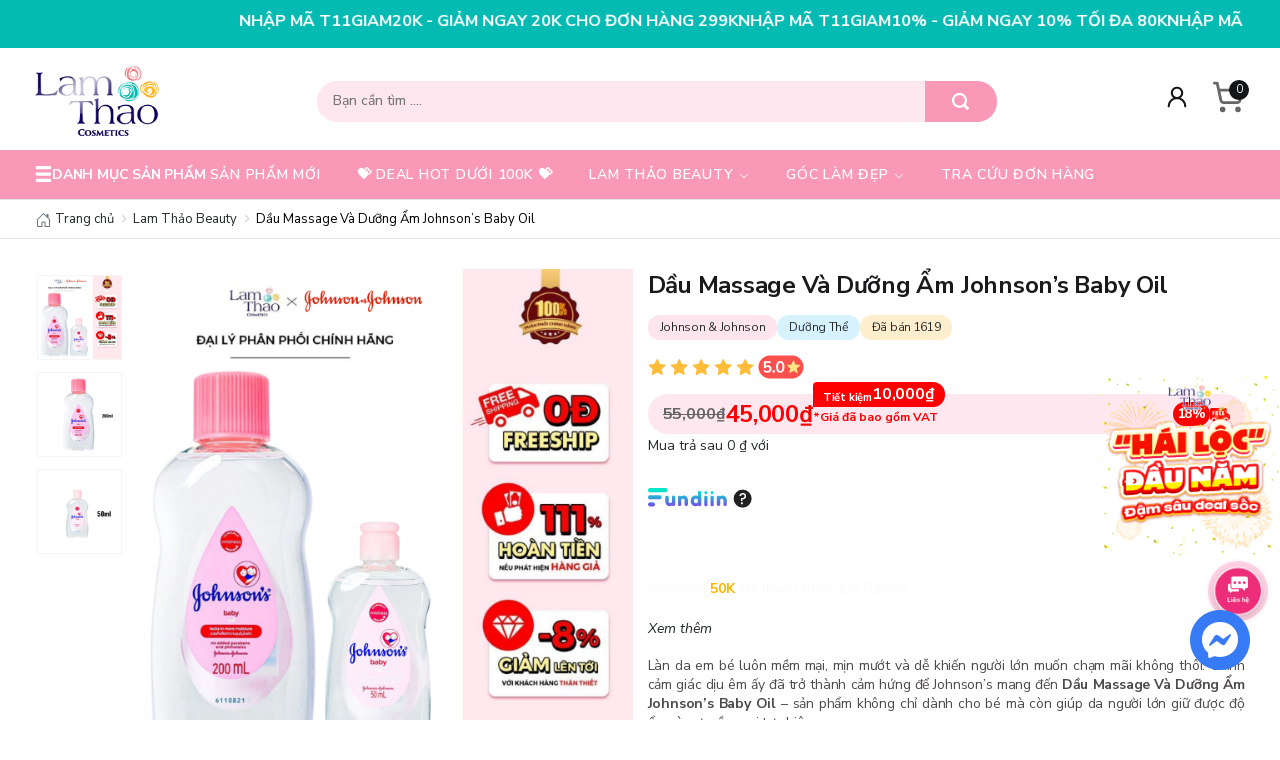

--- FILE ---
content_type: text/html; charset=utf-8
request_url: https://lamthaocosmetics.vn/products/dau-massage-va-duong-am-johnson-s-baby-oil?view=viewed
body_size: 4589
content:
<div>
	
















  





















<div datagia="" class=" col-lg- col-md- col- product-loop" 
		 data-id="1163406722">
	<div class="product-inner" data-proid="1054311250" id="_loop_" style="    position: relative;">
	
			
		
		

















		<div class="proloop-image">




				
			
			<div class="gift product_gift_label d-none" data-id="1054311250">
				<img class="lazyload" data-src="https://file.hstatic.net/1000308580/file/icon-gifbox_21127e78739a40a28f058e5e123d41b1.png" src="https://file.hstatic.net/1000308580/file/icon-gifbox_21127e78739a40a28f058e5e123d41b1.png" alt="icon quà tặng">
			</div>
			


			<div class="product--imagenew">		
				
				<div class="lazy-imgnew first-image">
					<a href="/products/dau-massage-va-duong-am-johnson-s-baby-oil" title="Dầu Massage Và Dưỡng Ẩm Johnson’s Baby Oil" >
						<picture>
							<source media="(max-width: 480px)" srcset="//product.hstatic.net/200000868185/product/thao_vi_-_2024-04-29t134526.916_11033ace3bed4a9fb886b20c7927014d_large.png"
											>
							<source media="(min-width: 481px)" srcset="//product.hstatic.net/200000868185/product/thao_vi_-_2024-04-29t134526.916_11033ace3bed4a9fb886b20c7927014d_large.png"
											>
							<img loading="lazy" width="400" height="400" class=" img-loop autoimg" src="//product.hstatic.net/200000868185/product/thao_vi_-_2024-04-29t134526.916_11033ace3bed4a9fb886b20c7927014d_large.png" 

									 alt=" Dầu Massage V&#224; Dưỡng Ẩm Johnson’s Baby Oil "  />
						</picture>		
					</a>
				</div>					
				<div class="lazy-imgnew second-image hovered-img d-none d-lg-block">	
					<a href="/products/dau-massage-va-duong-am-johnson-s-baby-oil" class=""  title="Dầu Massage Và Dưỡng Ẩm Johnson’s Baby Oil" >
						<picture>
							<source media="(min-width: 481px) and (max-width:767px)" srcset="//product.hstatic.net/200000868185/product/74_443128274e134b90a963d532c8d9c2fc_large.png"
											>
							<source media="(min-width:768px)" srcset="//product.hstatic.net/200000868185/product/74_443128274e134b90a963d532c8d9c2fc_large.png"
											>
							<img  loading="lazy" width="400" height="400" class=" img-loop autoimg" src="//product.hstatic.net/200000868185/product/74_443128274e134b90a963d532c8d9c2fc_large.png" 

									 alt=" Dầu Massage V&#224; Dưỡng Ẩm Johnson’s Baby Oil "/>
						</picture>
					</a>
				</div>
				
			</div>

			
			<div class="quickview-product">
				<div class="dataviewnow">
					<a href="/products/dau-massage-va-duong-am-johnson-s-baby-oil" dataid="1163406722" datatitle="Dầu Massage Và Dưỡng Ẩm Johnson’s Baby Oil">
						<svg xmlns="http://www.w3.org/2000/svg" width="16" height="16" viewBox="0 0 16 16" fill="none">
							<g clip-path="url(#clip0_47547_30145)">
								<path d="M10.1738 0C6.96134 0 4.34791 2.61343 4.34791 5.82561C4.34791 7.22811 4.84353 8.5503 5.73635 9.60061L4.81697 10.5203L4.48541 10.1884C4.30229 10.0056 4.00541 10.0056 3.8226 10.1884L0.136982 13.874C-0.04583 14.0568 -0.0461425 14.3537 0.136982 14.5368L1.46292 15.8628C1.64604 16.0456 1.9426 16.0459 2.12573 15.8628L5.81103 12.1772C5.99416 11.9944 5.99416 11.6975 5.81103 11.5144L5.47978 11.1831L6.39916 10.2634C7.45197 11.1584 8.77509 11.6519 10.1738 11.6519C13.3863 11.6519 15.9998 9.03842 15.9998 5.82561C15.9998 2.61343 13.3863 0 10.1738 0ZM10.1738 2.81249C8.51228 2.81249 7.16041 4.16437 7.16041 5.82593C7.16041 6.08467 6.95041 6.29467 6.69166 6.29467C6.43259 6.29467 6.22291 6.08467 6.22291 5.82593C6.22291 3.64749 7.9954 1.875 10.1738 1.875C10.4326 1.875 10.6426 2.085 10.6426 2.34375C10.6426 2.60249 10.4326 2.81249 10.1738 2.81249Z" fill="white" fill-opacity="0.8"/>
							</g>
							<defs>
								<clipPath id="clip0_47547_30145">
									<rect width="16" height="16" fill="white"/>
								</clipPath>
							</defs>
						</svg>
					</a>

				</div>
				<div class="databuynow">
					<a href="test" dataid="1163406722">Mua ngay</a>
				</div>
				<div class="datacartnow">
					<a href="test" dataid="1163406722">
						<svg xmlns="http://www.w3.org/2000/svg" width="16" height="16" viewBox="0 0 16 16" fill="none">
							<g clip-path="url(#clip0_47547_32821)">
								<path d="M8 14.5625C8 13.7871 7.36919 13.1562 6.59375 13.1562C5.81831 13.1562 5.1875 13.7871 5.1875 14.5625C5.1875 15.3379 5.81831 16 6.59375 16C7.36919 16 8 15.3379 8 14.5625Z" fill="white"/>
								<path d="M13.6249 14.5625C13.6249 13.7871 12.9941 13.1562 12.2186 13.1562C11.4432 13.1562 10.8124 13.7871 10.8124 14.5625C10.8124 15.3379 11.4432 16 12.2186 16C12.9941 16 13.6249 15.3379 13.6249 14.5625Z" fill="white"/>
								<path d="M9.87498 0C8.0659 0 6.59375 1.5034 6.59375 3.31248C6.59375 5.12156 8.0659 6.59371 9.87498 6.59371C11.6841 6.59371 13.1562 5.12156 13.1562 3.31248C13.1562 1.5034 11.6841 0 9.87498 0ZM10.8437 3.78123H10.375V4.24998C10.375 4.50907 10.1653 4.71872 9.90623 4.71872C9.64714 4.71872 9.43748 4.50907 9.43748 4.24998V3.78123H8.96874C8.70964 3.78123 8.49999 3.57157 8.49999 3.31248C8.49999 3.05339 8.70964 2.84373 8.96874 2.84373H9.43748V2.37499C9.43748 2.11589 9.64714 1.90624 9.90623 1.90624C10.1653 1.90624 10.375 2.11589 10.375 2.37499V2.84373H10.8437C11.1028 2.84373 11.3125 3.05339 11.3125 3.31248C11.3125 3.57157 11.1028 3.78123 10.8437 3.78123Z" fill="white"/>
								<path d="M0.468747 3.78124H2.48761L4.73566 11.8754C4.79197 12.0782 4.97691 12.2187 5.18747 12.2187H13.6249C13.8341 12.2187 14.0181 12.08 14.0758 11.8786L15.9821 5.31611C16.0223 5.17467 15.994 5.02268 15.9056 4.90505C15.8168 4.78786 15.6781 4.71874 15.5312 4.71874H13.8345C13.2522 6.35204 11.7058 7.53122 9.87497 7.53122C8.04411 7.53122 6.49777 6.35204 5.9154 4.71874H3.72101L3.29557 3.18706C3.23926 2.98428 3.05433 2.84375 2.84376 2.84375H0.468747C0.209655 2.84375 0 3.05341 0 3.3125C0 3.57159 0.209655 3.78124 0.468747 3.78124ZM11.7499 11.2812H7.06246C6.80337 11.2812 6.59371 11.0715 6.59371 10.8125C6.59371 10.5534 6.80337 10.3437 7.06246 10.3437H11.7499C12.009 10.3437 12.2187 10.5534 12.2187 10.8125C12.2187 11.0715 12.009 11.2812 11.7499 11.2812ZM6.12496 8.46872H12.6874C12.9465 8.46872 13.1562 8.67837 13.1562 8.93747C13.1562 9.19656 12.9465 9.40621 12.6874 9.40621H6.12496C5.86587 9.40621 5.65622 9.19656 5.65622 8.93747C5.65622 8.67837 5.86587 8.46872 6.12496 8.46872Z" fill="white"/>
							</g>
							<defs>
								<clipPath id="clip0_47547_32821">
									<rect width="16" height="16" fill="white"/>
								</clipPath>
							</defs>
						</svg>
					</a>
				</div>
			</div>
			


		</div>
		<div class="proloop-detail">


			<div class="proloop--vendor">
				<div class="feevendor">
					Johnson...
				</div>
				<div class="tagflextop">


					
					

					
					
					

					
					
					

					
					
					

					
					
					

					
					
					

					
					
					

					
					
					

					
					





				</div>

			</div>




			<h3  class="titleproduct"><a href="/products/dau-massage-va-duong-am-johnson-s-baby-oil" data-handle="/products/dau-massage-va-duong-am-johnson-s-baby-oil">Dầu Massage Và Dưỡng Ẩm Johnson’s Baby Oil</a></h3>
			<div class="wrapper-action-loop ">
				<div class="proloop--priceflex">
					<div class="priceflex1">

						<span class="price-del">55,000₫</span>

						<span class="price">45,000₫</span>

						<div class="priceflex2">
							<div class="pro-sale"><span>-18%</span></div>		
						</div>


					</div>

					<div class="priceflex3">
						<svg xmlns="http://www.w3.org/2000/svg" width="21" height="20" viewBox="0 0 21 20" fill="none">
							<g clip-path="url(#clip0_47547_21933)">
								<path d="M16.3984 16.8359C17.2614 16.8359 17.9609 16.1364 17.9609 15.2734C17.9609 14.4105 17.2614 13.7109 16.3984 13.7109C15.5355 13.7109 14.8359 14.4105 14.8359 15.2734C14.8359 16.1364 15.5355 16.8359 16.3984 16.8359Z" fill="#FF0000"/>
								<path d="M4.60156 16.8359C5.46451 16.8359 6.16406 16.1364 6.16406 15.2734C6.16406 14.4105 5.46451 13.7109 4.60156 13.7109C3.73862 13.7109 3.03906 14.4105 3.03906 15.2734C3.03906 16.1364 3.73862 16.8359 4.60156 16.8359Z" fill="#FF0000"/>
								<path d="M7.31043 7.36328H6.96973C6.97008 7.49523 6.97078 7.8866 6.97137 8.01203C7.10164 8.01145 7.22879 8.01102 7.31043 8.01102C7.50742 8.01102 7.68023 7.85965 7.68023 7.68715C7.68023 7.51465 7.50742 7.36328 7.31043 7.36328Z" fill="#FF0000"/>
								<path d="M19.7802 9.76195L17.2969 7.94488V4.92188C17.2969 3.95262 16.5083 3.16406 15.5391 3.16406H2.25781C1.28855 3.16406 0.5 3.95262 0.5 4.92188V13.5156C0.5 14.351 1.08594 15.0516 1.86832 15.2294C1.89199 13.742 3.10859 12.5391 4.60156 12.5391C6.1093 12.5391 7.33594 13.7657 7.33594 15.2734H13.6641C13.6641 13.7657 14.8907 12.5391 16.3984 12.5391C17.8914 12.5391 19.108 13.742 19.1317 15.2294C19.9141 15.0516 20.5 14.351 20.5 13.5156V11.1805C20.5 10.6221 20.2309 10.0918 19.7802 9.76195ZM4.59566 7.91961C4.86531 7.91961 5.08395 8.1382 5.08395 8.40789C5.08395 8.67758 4.86531 8.89617 4.59566 8.89617H3.91797V10C3.91797 10.2696 3.69934 10.4883 3.42969 10.4883C3.16004 10.4883 2.94141 10.2696 2.94141 10V6.875C2.94141 6.60535 3.16004 6.38672 3.42969 6.38672H4.69625C4.9659 6.38672 5.18453 6.60535 5.18453 6.875C5.18453 7.14465 4.9659 7.36328 4.69625 7.36328H3.91797V7.91961H4.59566ZM8.53496 9.67742C8.71313 9.87984 8.69344 10.1884 8.49102 10.3666C8.39824 10.4482 8.28316 10.4883 8.16859 10.4883C8.03312 10.4883 7.8984 10.4323 7.80184 10.3226L6.96715 9.37422V10C6.96715 10.2696 6.74852 10.4883 6.47887 10.4883C6.20922 10.4883 5.99059 10.2696 5.99059 10V6.875C5.99059 6.60535 6.20922 6.38672 6.47887 6.38672C6.47902 6.38672 6.47922 6.38676 6.47938 6.38676C6.47957 6.38676 6.47973 6.38672 6.47988 6.38672H7.31031C8.0527 6.38672 8.65668 6.97008 8.65668 7.68715C8.65668 8.22391 8.31824 8.68566 7.83668 8.88402L8.53496 9.67742ZM11.1707 7.94922C11.4404 7.94922 11.659 8.16781 11.659 8.4375C11.659 8.70719 11.4404 8.92578 11.1707 8.92578H10.4393V9.51172H11.2678C11.5375 9.51172 11.7561 9.73035 11.7561 10C11.7561 10.2696 11.5375 10.4883 11.2678 10.4883H9.95105C9.68141 10.4883 9.46277 10.2696 9.46277 10V6.875C9.46277 6.60535 9.68141 6.38672 9.95105 6.38672H11.2678C11.5375 6.38672 11.7561 6.60535 11.7561 6.875C11.7561 7.14465 11.5375 7.36328 11.2678 7.36328H10.4393V7.94922H11.1707ZM14.2701 7.94922C14.5398 7.94922 14.7584 8.16781 14.7584 8.4375C14.7584 8.70719 14.5398 8.92578 14.2701 8.92578H13.5387V9.51172H14.3672C14.6368 9.51172 14.8555 9.73035 14.8555 10C14.8555 10.2696 14.6368 10.4883 14.3672 10.4883H13.0504C12.7808 10.4883 12.5621 10.2696 12.5621 10V6.875C12.5621 6.60535 12.7808 6.38672 13.0504 6.38672H14.3672C14.6368 6.38672 14.8555 6.60535 14.8555 6.875C14.8555 7.14465 14.6368 7.36328 14.3672 7.36328H13.5387V7.94922H14.2701Z" fill="#FF0000"/>
							</g>
							<defs>
								<clipPath id="clip0_47547_21933">
									<rect width="20" height="20" fill="white" transform="translate(0.5)"/>
								</clipPath>
							</defs>
						</svg>
					</div>
				</div>

			</div>

			<div class="bottomloopend">
				<div class="bottomloopend1">
					5.0
					<svg xmlns="http://www.w3.org/2000/svg" width="17" height="16" viewBox="0 0 17 16" fill="none">
						<path d="M8.775 11.9188L11.925 13.9188C12.3312 14.175 12.8312 13.7938 12.7125 13.325L11.8 9.73752C11.7753 9.63807 11.7792 9.53369 11.8113 9.43638C11.8434 9.33907 11.9023 9.2528 11.9812 9.18752L14.8062 6.83127C15.175 6.52502 14.9875 5.90627 14.5062 5.87502L10.8187 5.63752C10.7181 5.63166 10.6214 5.59663 10.5404 5.53669C10.4594 5.47675 10.3975 5.39451 10.3625 5.30002L8.9875 1.83752C8.9511 1.73745 8.88479 1.65102 8.79758 1.58994C8.71037 1.52886 8.60647 1.49609 8.5 1.49609C8.39352 1.49609 8.28963 1.52886 8.20241 1.58994C8.1152 1.65102 8.04889 1.73745 8.0125 1.83752L6.6375 5.30002C6.60245 5.39451 6.54064 5.47675 6.45962 5.53669C6.37859 5.59663 6.28186 5.63166 6.18125 5.63752L2.49375 5.87502C2.0125 5.90627 1.825 6.52502 2.19375 6.83127L5.01875 9.18752C5.09771 9.2528 5.15661 9.33907 5.18868 9.43638C5.22075 9.53369 5.22467 9.63807 5.2 9.73752L4.35625 13.0625C4.2125 13.625 4.8125 14.0813 5.29375 13.775L8.225 11.9188C8.3072 11.8665 8.40259 11.8387 8.5 11.8387C8.59741 11.8387 8.6928 11.8665 8.775 11.9188Z" fill="#FFE482"/>
					</svg>
				</div>
				<div class="bottomloopend2">
					<div class="bottomloopend21">Đã bán 1619 <svg xmlns="http://www.w3.org/2000/svg" width="11" height="10" viewBox="0 0 11 10" fill="none">
						<path d="M8.09056 3.90685L8.03746 3.85436L8.02761 3.8462C7.25743 3.20686 6.8829 2.24769 7.00009 1.2146L7.13788 0L5.95608 0.637664C4.70014 1.3153 3.87326 2.57072 3.7341 3.97445L2.40804 3.58726L2.30451 3.82369C1.88734 4.77599 1.68119 5.69014 1.6918 6.54082C1.70339 7.4687 2.07532 8.33876 2.73908 8.99077C3.40154 9.64155 4.278 9.99998 5.20688 9.99998H5.34886C4.8457 9.99998 4.37093 9.80581 4.01204 9.45333C3.65239 9.09994 3.45083 8.62837 3.44449 8.12544C3.43892 7.67905 3.54619 7.20152 3.76317 6.70607L3.8667 6.46971L4.4904 6.65183C4.6111 5.97296 5.03499 5.37665 5.65373 5.04279L6.4919 4.5906L6.39134 5.47706C6.33763 5.95031 6.50166 6.3716 6.85299 6.66335L6.86284 6.67151L6.89015 6.69852C7.32892 7.0748 7.54063 7.54088 7.53735 8.12285C7.53155 9.15793 6.67721 9.99998 5.63306 9.99998H5.77519C7.70268 9.99998 9.27952 8.44687 9.29028 6.53769C9.2963 5.46187 8.90377 4.6012 8.09056 3.90685Z" fill="#FC504E"/>
						<path d="M6.95005 8.1194C6.95234 7.70657 6.81394 7.40406 6.50121 7.13849L6.48481 7.12346L6.46764 7.10652C6.03139 6.73932 5.79282 6.21571 5.79427 5.64282C5.33193 5.95235 5.04766 6.47252 5.04255 7.03572L5.03904 7.4236L4.20561 7.18029C4.08644 7.51088 4.02799 7.82536 4.03166 8.11787C4.04058 8.83175 4.63148 9.41257 5.34879 9.41257H5.63299C6.35518 9.4125 6.946 8.83244 6.95005 8.1194Z" fill="#FC504E"/>
						</svg></div>
					<div class="bottomloopend22">
						<span></span>
					</div>
				</div>
			</div>

	
















		</div>
		
	</div>

</div>



</div>

--- FILE ---
content_type: text/html; charset=utf-8
request_url: https://www.google.com/recaptcha/api2/anchor?ar=1&k=6LdSwvYpAAAAAPG0_hzAggxnbZE9mkUB1DVPmSum&co=aHR0cHM6Ly9sYW10aGFvY29zbWV0aWNzLnZuOjQ0Mw..&hl=en&v=PoyoqOPhxBO7pBk68S4YbpHZ&size=invisible&anchor-ms=20000&execute-ms=30000&cb=e3s5cfj6tn2i
body_size: 48767
content:
<!DOCTYPE HTML><html dir="ltr" lang="en"><head><meta http-equiv="Content-Type" content="text/html; charset=UTF-8">
<meta http-equiv="X-UA-Compatible" content="IE=edge">
<title>reCAPTCHA</title>
<style type="text/css">
/* cyrillic-ext */
@font-face {
  font-family: 'Roboto';
  font-style: normal;
  font-weight: 400;
  font-stretch: 100%;
  src: url(//fonts.gstatic.com/s/roboto/v48/KFO7CnqEu92Fr1ME7kSn66aGLdTylUAMa3GUBHMdazTgWw.woff2) format('woff2');
  unicode-range: U+0460-052F, U+1C80-1C8A, U+20B4, U+2DE0-2DFF, U+A640-A69F, U+FE2E-FE2F;
}
/* cyrillic */
@font-face {
  font-family: 'Roboto';
  font-style: normal;
  font-weight: 400;
  font-stretch: 100%;
  src: url(//fonts.gstatic.com/s/roboto/v48/KFO7CnqEu92Fr1ME7kSn66aGLdTylUAMa3iUBHMdazTgWw.woff2) format('woff2');
  unicode-range: U+0301, U+0400-045F, U+0490-0491, U+04B0-04B1, U+2116;
}
/* greek-ext */
@font-face {
  font-family: 'Roboto';
  font-style: normal;
  font-weight: 400;
  font-stretch: 100%;
  src: url(//fonts.gstatic.com/s/roboto/v48/KFO7CnqEu92Fr1ME7kSn66aGLdTylUAMa3CUBHMdazTgWw.woff2) format('woff2');
  unicode-range: U+1F00-1FFF;
}
/* greek */
@font-face {
  font-family: 'Roboto';
  font-style: normal;
  font-weight: 400;
  font-stretch: 100%;
  src: url(//fonts.gstatic.com/s/roboto/v48/KFO7CnqEu92Fr1ME7kSn66aGLdTylUAMa3-UBHMdazTgWw.woff2) format('woff2');
  unicode-range: U+0370-0377, U+037A-037F, U+0384-038A, U+038C, U+038E-03A1, U+03A3-03FF;
}
/* math */
@font-face {
  font-family: 'Roboto';
  font-style: normal;
  font-weight: 400;
  font-stretch: 100%;
  src: url(//fonts.gstatic.com/s/roboto/v48/KFO7CnqEu92Fr1ME7kSn66aGLdTylUAMawCUBHMdazTgWw.woff2) format('woff2');
  unicode-range: U+0302-0303, U+0305, U+0307-0308, U+0310, U+0312, U+0315, U+031A, U+0326-0327, U+032C, U+032F-0330, U+0332-0333, U+0338, U+033A, U+0346, U+034D, U+0391-03A1, U+03A3-03A9, U+03B1-03C9, U+03D1, U+03D5-03D6, U+03F0-03F1, U+03F4-03F5, U+2016-2017, U+2034-2038, U+203C, U+2040, U+2043, U+2047, U+2050, U+2057, U+205F, U+2070-2071, U+2074-208E, U+2090-209C, U+20D0-20DC, U+20E1, U+20E5-20EF, U+2100-2112, U+2114-2115, U+2117-2121, U+2123-214F, U+2190, U+2192, U+2194-21AE, U+21B0-21E5, U+21F1-21F2, U+21F4-2211, U+2213-2214, U+2216-22FF, U+2308-230B, U+2310, U+2319, U+231C-2321, U+2336-237A, U+237C, U+2395, U+239B-23B7, U+23D0, U+23DC-23E1, U+2474-2475, U+25AF, U+25B3, U+25B7, U+25BD, U+25C1, U+25CA, U+25CC, U+25FB, U+266D-266F, U+27C0-27FF, U+2900-2AFF, U+2B0E-2B11, U+2B30-2B4C, U+2BFE, U+3030, U+FF5B, U+FF5D, U+1D400-1D7FF, U+1EE00-1EEFF;
}
/* symbols */
@font-face {
  font-family: 'Roboto';
  font-style: normal;
  font-weight: 400;
  font-stretch: 100%;
  src: url(//fonts.gstatic.com/s/roboto/v48/KFO7CnqEu92Fr1ME7kSn66aGLdTylUAMaxKUBHMdazTgWw.woff2) format('woff2');
  unicode-range: U+0001-000C, U+000E-001F, U+007F-009F, U+20DD-20E0, U+20E2-20E4, U+2150-218F, U+2190, U+2192, U+2194-2199, U+21AF, U+21E6-21F0, U+21F3, U+2218-2219, U+2299, U+22C4-22C6, U+2300-243F, U+2440-244A, U+2460-24FF, U+25A0-27BF, U+2800-28FF, U+2921-2922, U+2981, U+29BF, U+29EB, U+2B00-2BFF, U+4DC0-4DFF, U+FFF9-FFFB, U+10140-1018E, U+10190-1019C, U+101A0, U+101D0-101FD, U+102E0-102FB, U+10E60-10E7E, U+1D2C0-1D2D3, U+1D2E0-1D37F, U+1F000-1F0FF, U+1F100-1F1AD, U+1F1E6-1F1FF, U+1F30D-1F30F, U+1F315, U+1F31C, U+1F31E, U+1F320-1F32C, U+1F336, U+1F378, U+1F37D, U+1F382, U+1F393-1F39F, U+1F3A7-1F3A8, U+1F3AC-1F3AF, U+1F3C2, U+1F3C4-1F3C6, U+1F3CA-1F3CE, U+1F3D4-1F3E0, U+1F3ED, U+1F3F1-1F3F3, U+1F3F5-1F3F7, U+1F408, U+1F415, U+1F41F, U+1F426, U+1F43F, U+1F441-1F442, U+1F444, U+1F446-1F449, U+1F44C-1F44E, U+1F453, U+1F46A, U+1F47D, U+1F4A3, U+1F4B0, U+1F4B3, U+1F4B9, U+1F4BB, U+1F4BF, U+1F4C8-1F4CB, U+1F4D6, U+1F4DA, U+1F4DF, U+1F4E3-1F4E6, U+1F4EA-1F4ED, U+1F4F7, U+1F4F9-1F4FB, U+1F4FD-1F4FE, U+1F503, U+1F507-1F50B, U+1F50D, U+1F512-1F513, U+1F53E-1F54A, U+1F54F-1F5FA, U+1F610, U+1F650-1F67F, U+1F687, U+1F68D, U+1F691, U+1F694, U+1F698, U+1F6AD, U+1F6B2, U+1F6B9-1F6BA, U+1F6BC, U+1F6C6-1F6CF, U+1F6D3-1F6D7, U+1F6E0-1F6EA, U+1F6F0-1F6F3, U+1F6F7-1F6FC, U+1F700-1F7FF, U+1F800-1F80B, U+1F810-1F847, U+1F850-1F859, U+1F860-1F887, U+1F890-1F8AD, U+1F8B0-1F8BB, U+1F8C0-1F8C1, U+1F900-1F90B, U+1F93B, U+1F946, U+1F984, U+1F996, U+1F9E9, U+1FA00-1FA6F, U+1FA70-1FA7C, U+1FA80-1FA89, U+1FA8F-1FAC6, U+1FACE-1FADC, U+1FADF-1FAE9, U+1FAF0-1FAF8, U+1FB00-1FBFF;
}
/* vietnamese */
@font-face {
  font-family: 'Roboto';
  font-style: normal;
  font-weight: 400;
  font-stretch: 100%;
  src: url(//fonts.gstatic.com/s/roboto/v48/KFO7CnqEu92Fr1ME7kSn66aGLdTylUAMa3OUBHMdazTgWw.woff2) format('woff2');
  unicode-range: U+0102-0103, U+0110-0111, U+0128-0129, U+0168-0169, U+01A0-01A1, U+01AF-01B0, U+0300-0301, U+0303-0304, U+0308-0309, U+0323, U+0329, U+1EA0-1EF9, U+20AB;
}
/* latin-ext */
@font-face {
  font-family: 'Roboto';
  font-style: normal;
  font-weight: 400;
  font-stretch: 100%;
  src: url(//fonts.gstatic.com/s/roboto/v48/KFO7CnqEu92Fr1ME7kSn66aGLdTylUAMa3KUBHMdazTgWw.woff2) format('woff2');
  unicode-range: U+0100-02BA, U+02BD-02C5, U+02C7-02CC, U+02CE-02D7, U+02DD-02FF, U+0304, U+0308, U+0329, U+1D00-1DBF, U+1E00-1E9F, U+1EF2-1EFF, U+2020, U+20A0-20AB, U+20AD-20C0, U+2113, U+2C60-2C7F, U+A720-A7FF;
}
/* latin */
@font-face {
  font-family: 'Roboto';
  font-style: normal;
  font-weight: 400;
  font-stretch: 100%;
  src: url(//fonts.gstatic.com/s/roboto/v48/KFO7CnqEu92Fr1ME7kSn66aGLdTylUAMa3yUBHMdazQ.woff2) format('woff2');
  unicode-range: U+0000-00FF, U+0131, U+0152-0153, U+02BB-02BC, U+02C6, U+02DA, U+02DC, U+0304, U+0308, U+0329, U+2000-206F, U+20AC, U+2122, U+2191, U+2193, U+2212, U+2215, U+FEFF, U+FFFD;
}
/* cyrillic-ext */
@font-face {
  font-family: 'Roboto';
  font-style: normal;
  font-weight: 500;
  font-stretch: 100%;
  src: url(//fonts.gstatic.com/s/roboto/v48/KFO7CnqEu92Fr1ME7kSn66aGLdTylUAMa3GUBHMdazTgWw.woff2) format('woff2');
  unicode-range: U+0460-052F, U+1C80-1C8A, U+20B4, U+2DE0-2DFF, U+A640-A69F, U+FE2E-FE2F;
}
/* cyrillic */
@font-face {
  font-family: 'Roboto';
  font-style: normal;
  font-weight: 500;
  font-stretch: 100%;
  src: url(//fonts.gstatic.com/s/roboto/v48/KFO7CnqEu92Fr1ME7kSn66aGLdTylUAMa3iUBHMdazTgWw.woff2) format('woff2');
  unicode-range: U+0301, U+0400-045F, U+0490-0491, U+04B0-04B1, U+2116;
}
/* greek-ext */
@font-face {
  font-family: 'Roboto';
  font-style: normal;
  font-weight: 500;
  font-stretch: 100%;
  src: url(//fonts.gstatic.com/s/roboto/v48/KFO7CnqEu92Fr1ME7kSn66aGLdTylUAMa3CUBHMdazTgWw.woff2) format('woff2');
  unicode-range: U+1F00-1FFF;
}
/* greek */
@font-face {
  font-family: 'Roboto';
  font-style: normal;
  font-weight: 500;
  font-stretch: 100%;
  src: url(//fonts.gstatic.com/s/roboto/v48/KFO7CnqEu92Fr1ME7kSn66aGLdTylUAMa3-UBHMdazTgWw.woff2) format('woff2');
  unicode-range: U+0370-0377, U+037A-037F, U+0384-038A, U+038C, U+038E-03A1, U+03A3-03FF;
}
/* math */
@font-face {
  font-family: 'Roboto';
  font-style: normal;
  font-weight: 500;
  font-stretch: 100%;
  src: url(//fonts.gstatic.com/s/roboto/v48/KFO7CnqEu92Fr1ME7kSn66aGLdTylUAMawCUBHMdazTgWw.woff2) format('woff2');
  unicode-range: U+0302-0303, U+0305, U+0307-0308, U+0310, U+0312, U+0315, U+031A, U+0326-0327, U+032C, U+032F-0330, U+0332-0333, U+0338, U+033A, U+0346, U+034D, U+0391-03A1, U+03A3-03A9, U+03B1-03C9, U+03D1, U+03D5-03D6, U+03F0-03F1, U+03F4-03F5, U+2016-2017, U+2034-2038, U+203C, U+2040, U+2043, U+2047, U+2050, U+2057, U+205F, U+2070-2071, U+2074-208E, U+2090-209C, U+20D0-20DC, U+20E1, U+20E5-20EF, U+2100-2112, U+2114-2115, U+2117-2121, U+2123-214F, U+2190, U+2192, U+2194-21AE, U+21B0-21E5, U+21F1-21F2, U+21F4-2211, U+2213-2214, U+2216-22FF, U+2308-230B, U+2310, U+2319, U+231C-2321, U+2336-237A, U+237C, U+2395, U+239B-23B7, U+23D0, U+23DC-23E1, U+2474-2475, U+25AF, U+25B3, U+25B7, U+25BD, U+25C1, U+25CA, U+25CC, U+25FB, U+266D-266F, U+27C0-27FF, U+2900-2AFF, U+2B0E-2B11, U+2B30-2B4C, U+2BFE, U+3030, U+FF5B, U+FF5D, U+1D400-1D7FF, U+1EE00-1EEFF;
}
/* symbols */
@font-face {
  font-family: 'Roboto';
  font-style: normal;
  font-weight: 500;
  font-stretch: 100%;
  src: url(//fonts.gstatic.com/s/roboto/v48/KFO7CnqEu92Fr1ME7kSn66aGLdTylUAMaxKUBHMdazTgWw.woff2) format('woff2');
  unicode-range: U+0001-000C, U+000E-001F, U+007F-009F, U+20DD-20E0, U+20E2-20E4, U+2150-218F, U+2190, U+2192, U+2194-2199, U+21AF, U+21E6-21F0, U+21F3, U+2218-2219, U+2299, U+22C4-22C6, U+2300-243F, U+2440-244A, U+2460-24FF, U+25A0-27BF, U+2800-28FF, U+2921-2922, U+2981, U+29BF, U+29EB, U+2B00-2BFF, U+4DC0-4DFF, U+FFF9-FFFB, U+10140-1018E, U+10190-1019C, U+101A0, U+101D0-101FD, U+102E0-102FB, U+10E60-10E7E, U+1D2C0-1D2D3, U+1D2E0-1D37F, U+1F000-1F0FF, U+1F100-1F1AD, U+1F1E6-1F1FF, U+1F30D-1F30F, U+1F315, U+1F31C, U+1F31E, U+1F320-1F32C, U+1F336, U+1F378, U+1F37D, U+1F382, U+1F393-1F39F, U+1F3A7-1F3A8, U+1F3AC-1F3AF, U+1F3C2, U+1F3C4-1F3C6, U+1F3CA-1F3CE, U+1F3D4-1F3E0, U+1F3ED, U+1F3F1-1F3F3, U+1F3F5-1F3F7, U+1F408, U+1F415, U+1F41F, U+1F426, U+1F43F, U+1F441-1F442, U+1F444, U+1F446-1F449, U+1F44C-1F44E, U+1F453, U+1F46A, U+1F47D, U+1F4A3, U+1F4B0, U+1F4B3, U+1F4B9, U+1F4BB, U+1F4BF, U+1F4C8-1F4CB, U+1F4D6, U+1F4DA, U+1F4DF, U+1F4E3-1F4E6, U+1F4EA-1F4ED, U+1F4F7, U+1F4F9-1F4FB, U+1F4FD-1F4FE, U+1F503, U+1F507-1F50B, U+1F50D, U+1F512-1F513, U+1F53E-1F54A, U+1F54F-1F5FA, U+1F610, U+1F650-1F67F, U+1F687, U+1F68D, U+1F691, U+1F694, U+1F698, U+1F6AD, U+1F6B2, U+1F6B9-1F6BA, U+1F6BC, U+1F6C6-1F6CF, U+1F6D3-1F6D7, U+1F6E0-1F6EA, U+1F6F0-1F6F3, U+1F6F7-1F6FC, U+1F700-1F7FF, U+1F800-1F80B, U+1F810-1F847, U+1F850-1F859, U+1F860-1F887, U+1F890-1F8AD, U+1F8B0-1F8BB, U+1F8C0-1F8C1, U+1F900-1F90B, U+1F93B, U+1F946, U+1F984, U+1F996, U+1F9E9, U+1FA00-1FA6F, U+1FA70-1FA7C, U+1FA80-1FA89, U+1FA8F-1FAC6, U+1FACE-1FADC, U+1FADF-1FAE9, U+1FAF0-1FAF8, U+1FB00-1FBFF;
}
/* vietnamese */
@font-face {
  font-family: 'Roboto';
  font-style: normal;
  font-weight: 500;
  font-stretch: 100%;
  src: url(//fonts.gstatic.com/s/roboto/v48/KFO7CnqEu92Fr1ME7kSn66aGLdTylUAMa3OUBHMdazTgWw.woff2) format('woff2');
  unicode-range: U+0102-0103, U+0110-0111, U+0128-0129, U+0168-0169, U+01A0-01A1, U+01AF-01B0, U+0300-0301, U+0303-0304, U+0308-0309, U+0323, U+0329, U+1EA0-1EF9, U+20AB;
}
/* latin-ext */
@font-face {
  font-family: 'Roboto';
  font-style: normal;
  font-weight: 500;
  font-stretch: 100%;
  src: url(//fonts.gstatic.com/s/roboto/v48/KFO7CnqEu92Fr1ME7kSn66aGLdTylUAMa3KUBHMdazTgWw.woff2) format('woff2');
  unicode-range: U+0100-02BA, U+02BD-02C5, U+02C7-02CC, U+02CE-02D7, U+02DD-02FF, U+0304, U+0308, U+0329, U+1D00-1DBF, U+1E00-1E9F, U+1EF2-1EFF, U+2020, U+20A0-20AB, U+20AD-20C0, U+2113, U+2C60-2C7F, U+A720-A7FF;
}
/* latin */
@font-face {
  font-family: 'Roboto';
  font-style: normal;
  font-weight: 500;
  font-stretch: 100%;
  src: url(//fonts.gstatic.com/s/roboto/v48/KFO7CnqEu92Fr1ME7kSn66aGLdTylUAMa3yUBHMdazQ.woff2) format('woff2');
  unicode-range: U+0000-00FF, U+0131, U+0152-0153, U+02BB-02BC, U+02C6, U+02DA, U+02DC, U+0304, U+0308, U+0329, U+2000-206F, U+20AC, U+2122, U+2191, U+2193, U+2212, U+2215, U+FEFF, U+FFFD;
}
/* cyrillic-ext */
@font-face {
  font-family: 'Roboto';
  font-style: normal;
  font-weight: 900;
  font-stretch: 100%;
  src: url(//fonts.gstatic.com/s/roboto/v48/KFO7CnqEu92Fr1ME7kSn66aGLdTylUAMa3GUBHMdazTgWw.woff2) format('woff2');
  unicode-range: U+0460-052F, U+1C80-1C8A, U+20B4, U+2DE0-2DFF, U+A640-A69F, U+FE2E-FE2F;
}
/* cyrillic */
@font-face {
  font-family: 'Roboto';
  font-style: normal;
  font-weight: 900;
  font-stretch: 100%;
  src: url(//fonts.gstatic.com/s/roboto/v48/KFO7CnqEu92Fr1ME7kSn66aGLdTylUAMa3iUBHMdazTgWw.woff2) format('woff2');
  unicode-range: U+0301, U+0400-045F, U+0490-0491, U+04B0-04B1, U+2116;
}
/* greek-ext */
@font-face {
  font-family: 'Roboto';
  font-style: normal;
  font-weight: 900;
  font-stretch: 100%;
  src: url(//fonts.gstatic.com/s/roboto/v48/KFO7CnqEu92Fr1ME7kSn66aGLdTylUAMa3CUBHMdazTgWw.woff2) format('woff2');
  unicode-range: U+1F00-1FFF;
}
/* greek */
@font-face {
  font-family: 'Roboto';
  font-style: normal;
  font-weight: 900;
  font-stretch: 100%;
  src: url(//fonts.gstatic.com/s/roboto/v48/KFO7CnqEu92Fr1ME7kSn66aGLdTylUAMa3-UBHMdazTgWw.woff2) format('woff2');
  unicode-range: U+0370-0377, U+037A-037F, U+0384-038A, U+038C, U+038E-03A1, U+03A3-03FF;
}
/* math */
@font-face {
  font-family: 'Roboto';
  font-style: normal;
  font-weight: 900;
  font-stretch: 100%;
  src: url(//fonts.gstatic.com/s/roboto/v48/KFO7CnqEu92Fr1ME7kSn66aGLdTylUAMawCUBHMdazTgWw.woff2) format('woff2');
  unicode-range: U+0302-0303, U+0305, U+0307-0308, U+0310, U+0312, U+0315, U+031A, U+0326-0327, U+032C, U+032F-0330, U+0332-0333, U+0338, U+033A, U+0346, U+034D, U+0391-03A1, U+03A3-03A9, U+03B1-03C9, U+03D1, U+03D5-03D6, U+03F0-03F1, U+03F4-03F5, U+2016-2017, U+2034-2038, U+203C, U+2040, U+2043, U+2047, U+2050, U+2057, U+205F, U+2070-2071, U+2074-208E, U+2090-209C, U+20D0-20DC, U+20E1, U+20E5-20EF, U+2100-2112, U+2114-2115, U+2117-2121, U+2123-214F, U+2190, U+2192, U+2194-21AE, U+21B0-21E5, U+21F1-21F2, U+21F4-2211, U+2213-2214, U+2216-22FF, U+2308-230B, U+2310, U+2319, U+231C-2321, U+2336-237A, U+237C, U+2395, U+239B-23B7, U+23D0, U+23DC-23E1, U+2474-2475, U+25AF, U+25B3, U+25B7, U+25BD, U+25C1, U+25CA, U+25CC, U+25FB, U+266D-266F, U+27C0-27FF, U+2900-2AFF, U+2B0E-2B11, U+2B30-2B4C, U+2BFE, U+3030, U+FF5B, U+FF5D, U+1D400-1D7FF, U+1EE00-1EEFF;
}
/* symbols */
@font-face {
  font-family: 'Roboto';
  font-style: normal;
  font-weight: 900;
  font-stretch: 100%;
  src: url(//fonts.gstatic.com/s/roboto/v48/KFO7CnqEu92Fr1ME7kSn66aGLdTylUAMaxKUBHMdazTgWw.woff2) format('woff2');
  unicode-range: U+0001-000C, U+000E-001F, U+007F-009F, U+20DD-20E0, U+20E2-20E4, U+2150-218F, U+2190, U+2192, U+2194-2199, U+21AF, U+21E6-21F0, U+21F3, U+2218-2219, U+2299, U+22C4-22C6, U+2300-243F, U+2440-244A, U+2460-24FF, U+25A0-27BF, U+2800-28FF, U+2921-2922, U+2981, U+29BF, U+29EB, U+2B00-2BFF, U+4DC0-4DFF, U+FFF9-FFFB, U+10140-1018E, U+10190-1019C, U+101A0, U+101D0-101FD, U+102E0-102FB, U+10E60-10E7E, U+1D2C0-1D2D3, U+1D2E0-1D37F, U+1F000-1F0FF, U+1F100-1F1AD, U+1F1E6-1F1FF, U+1F30D-1F30F, U+1F315, U+1F31C, U+1F31E, U+1F320-1F32C, U+1F336, U+1F378, U+1F37D, U+1F382, U+1F393-1F39F, U+1F3A7-1F3A8, U+1F3AC-1F3AF, U+1F3C2, U+1F3C4-1F3C6, U+1F3CA-1F3CE, U+1F3D4-1F3E0, U+1F3ED, U+1F3F1-1F3F3, U+1F3F5-1F3F7, U+1F408, U+1F415, U+1F41F, U+1F426, U+1F43F, U+1F441-1F442, U+1F444, U+1F446-1F449, U+1F44C-1F44E, U+1F453, U+1F46A, U+1F47D, U+1F4A3, U+1F4B0, U+1F4B3, U+1F4B9, U+1F4BB, U+1F4BF, U+1F4C8-1F4CB, U+1F4D6, U+1F4DA, U+1F4DF, U+1F4E3-1F4E6, U+1F4EA-1F4ED, U+1F4F7, U+1F4F9-1F4FB, U+1F4FD-1F4FE, U+1F503, U+1F507-1F50B, U+1F50D, U+1F512-1F513, U+1F53E-1F54A, U+1F54F-1F5FA, U+1F610, U+1F650-1F67F, U+1F687, U+1F68D, U+1F691, U+1F694, U+1F698, U+1F6AD, U+1F6B2, U+1F6B9-1F6BA, U+1F6BC, U+1F6C6-1F6CF, U+1F6D3-1F6D7, U+1F6E0-1F6EA, U+1F6F0-1F6F3, U+1F6F7-1F6FC, U+1F700-1F7FF, U+1F800-1F80B, U+1F810-1F847, U+1F850-1F859, U+1F860-1F887, U+1F890-1F8AD, U+1F8B0-1F8BB, U+1F8C0-1F8C1, U+1F900-1F90B, U+1F93B, U+1F946, U+1F984, U+1F996, U+1F9E9, U+1FA00-1FA6F, U+1FA70-1FA7C, U+1FA80-1FA89, U+1FA8F-1FAC6, U+1FACE-1FADC, U+1FADF-1FAE9, U+1FAF0-1FAF8, U+1FB00-1FBFF;
}
/* vietnamese */
@font-face {
  font-family: 'Roboto';
  font-style: normal;
  font-weight: 900;
  font-stretch: 100%;
  src: url(//fonts.gstatic.com/s/roboto/v48/KFO7CnqEu92Fr1ME7kSn66aGLdTylUAMa3OUBHMdazTgWw.woff2) format('woff2');
  unicode-range: U+0102-0103, U+0110-0111, U+0128-0129, U+0168-0169, U+01A0-01A1, U+01AF-01B0, U+0300-0301, U+0303-0304, U+0308-0309, U+0323, U+0329, U+1EA0-1EF9, U+20AB;
}
/* latin-ext */
@font-face {
  font-family: 'Roboto';
  font-style: normal;
  font-weight: 900;
  font-stretch: 100%;
  src: url(//fonts.gstatic.com/s/roboto/v48/KFO7CnqEu92Fr1ME7kSn66aGLdTylUAMa3KUBHMdazTgWw.woff2) format('woff2');
  unicode-range: U+0100-02BA, U+02BD-02C5, U+02C7-02CC, U+02CE-02D7, U+02DD-02FF, U+0304, U+0308, U+0329, U+1D00-1DBF, U+1E00-1E9F, U+1EF2-1EFF, U+2020, U+20A0-20AB, U+20AD-20C0, U+2113, U+2C60-2C7F, U+A720-A7FF;
}
/* latin */
@font-face {
  font-family: 'Roboto';
  font-style: normal;
  font-weight: 900;
  font-stretch: 100%;
  src: url(//fonts.gstatic.com/s/roboto/v48/KFO7CnqEu92Fr1ME7kSn66aGLdTylUAMa3yUBHMdazQ.woff2) format('woff2');
  unicode-range: U+0000-00FF, U+0131, U+0152-0153, U+02BB-02BC, U+02C6, U+02DA, U+02DC, U+0304, U+0308, U+0329, U+2000-206F, U+20AC, U+2122, U+2191, U+2193, U+2212, U+2215, U+FEFF, U+FFFD;
}

</style>
<link rel="stylesheet" type="text/css" href="https://www.gstatic.com/recaptcha/releases/PoyoqOPhxBO7pBk68S4YbpHZ/styles__ltr.css">
<script nonce="txTqOP26A3pdzRS38IHLdA" type="text/javascript">window['__recaptcha_api'] = 'https://www.google.com/recaptcha/api2/';</script>
<script type="text/javascript" src="https://www.gstatic.com/recaptcha/releases/PoyoqOPhxBO7pBk68S4YbpHZ/recaptcha__en.js" nonce="txTqOP26A3pdzRS38IHLdA">
      
    </script></head>
<body><div id="rc-anchor-alert" class="rc-anchor-alert"></div>
<input type="hidden" id="recaptcha-token" value="[base64]">
<script type="text/javascript" nonce="txTqOP26A3pdzRS38IHLdA">
      recaptcha.anchor.Main.init("[\x22ainput\x22,[\x22bgdata\x22,\x22\x22,\[base64]/[base64]/bmV3IFpbdF0obVswXSk6Sz09Mj9uZXcgWlt0XShtWzBdLG1bMV0pOks9PTM/bmV3IFpbdF0obVswXSxtWzFdLG1bMl0pOks9PTQ/[base64]/[base64]/[base64]/[base64]/[base64]/[base64]/[base64]/[base64]/[base64]/[base64]/[base64]/[base64]/[base64]/[base64]\\u003d\\u003d\x22,\[base64]\\u003d\x22,\[base64]/DlsKgH8OVwpBhERvCjyTCqjlFw5TDnGDDlsO+wqI2Oy5/[base64]/DhsO5wp8+Q0A1wqvCknYnF3I2wq56XsKDRcOMOndhWMOuAjLDnH3CrSk0EipxS8OCw4fCq1dmw6wmGkcUwplnbGHCiBXCl8O0akFUSMOeHcOPwrIswrbCt8KXanBpw7HCkkx+wqM5OMOVTjggZgQOQcKgw4/DscOnworCp8Oew5dVwrlcVBXDtcKndUXCqQpfwrFuY8KdwrjCr8K/w4LDgMOCw44ywps/w6fDmMKVJsKiwobDu1peVGDCpcOAw5R8w7ISwooQwpbCjCEcegpdDkldWsOyK8OWS8Kpwr/Ci8KXZ8OTw5ZcwoVJw6MoODrCpAwQchXCkBzCjMK3w6bClkBJQsO3w5bClcKMS8Olw5HCukFuw77Cm2Anw6h5McKeG1rCo3RiXMO2HcK9GsK+w5cbwpsFesOIw7/[base64]/NynDu10+XsKkwqsvwpDDoSvCuQLDiwrCosObwrTCgMOgaTc3b8ODw43DlMO3w5/CgMO6MGzCnEfDgcO/[base64]/CvcOQY8OjwqFsw5vCs8OYDBJ8G8KaJlVkYsOzVXjCrARPw63Cm1BawqjCoiPDoBUzwoItwpPCqsOmwofCnCcxdcOUXcKTb3NtUw3DtibCvMO8wrDDkgtHw6rDkcK8XsKJHcOZW8KawrfCpmTDjcKAw7dZw7dfwqHDoQ7CiAUaLcOlw4LCucKtwqU1TsO/[base64]/CocK4w7ldw7DDvMKOfHhjeMK8w4l3wpfDjsO+LsKFw7rCpMK1w41HXF17wp3Cii7Ch8KZwq7DvcK+N8OJwqDCuzByw73Ds1oewoXCsXArwosfwp/ChU9pwrZkw5vChsKcJifDoR/DnhzChgcJw6fDl0nDoDjDoEfCt8KTw4zCokcmL8OFwo3CmldIwqjDnzbCpDrDrcKAZMKdei/CjMOPw7LDi2HDtEIQwrxJw7zDh8KqCsOFcsKTd8Onwphzw7AvwqUYwqosw6zDrlHDi8KFw7fDt8K/w7jDjsOww7dueXbDrV9/wqoiGsObwrd4TMO6eWBNwrkNwpRrwqbDjSbCnAXDmFbDoWoDeD1yM8KUUBDCh8K6w7p9L8O3XMOPw5/[base64]/[base64]/DglnDtsKIwpBow57DqBJyw4pFKlXDlsKzwqXCow0SXsOqWcKaJxl9OH/[base64]/DlGvCiMOkMMOqbhV1w6zDmTglwpQ8TsKiGBDDocO8w7t6wqjCkMK2TsOFw50xGMK8H8ORw5cQw6hcw4rCs8OLwqclw4zCg8KDwqHDj8KiPcO0w443XgxHQMKiYEHCjFrCvBrDl8K2X1APwrsgw4YzwqLCoC1Gw6rCuMO5w7cjAMOTwofDigI3wrRkUV/[base64]/Cp8OBw4zDsMKtJhRWw5nCs2vCpQwdw7Urw4gbwrzCuhAow64GwqpHw5jCs8OXwolLOBx8ZHIzHULCkk7Ci8OwwqFOw7FNT8OmwpRyfCYcw709w5PDk8KKwpBtOFbCsMKtE8OracKmw7zCpMOPHmPDhSUtN8OfbsKaworCgkBzDi4PQMOnY8KYWMKfwpU4w7DCmMK1Dn/DgsKRw4ESwrcNw5bDl0tJw5ZCY14BwoHCvmk5en4Cw7zDnnM6ZkfDnsOUYjDDv8Oewo49w75NdsObfT5JecKUAlhgw417wroqw5PClcOqwp8PaSRfwp9hCcOQw5vCsj9nWV5xw7QMKV/CnsKvwq9GwoEqwonDvcKQw7kcwpRAw4TDnsKAw6bDq1TDncK/ag0wB3tBwq9cwrZGa8OJw6jDrlUBJDTDtMKXw7xtwrQgcMKUw4FsYVLCqxlZwq8GwrzCthPDkAEdw6PDvWnDgAbChsOcw7YGDgQOw5FDN8KGUcKGw7DChmrCoBXCjx/DoMOtw4vDscK1dsOxIcOiw6NywrE/FzxjNMOZDcO3wpAUZX5PN3ADY8KlKVlEXQDDv8KiwoMuwrwvJz3DrMOMVsOjKsKewrnDsMKBK3dgw67DsVROwrEdUMKfD8Kzw5zCrm3CosOAT8KIwpdcQx/DtcOqw4xBw6lHwrzClMOeEMKsMScLZ8O9w6rCuMKjwqsdbcOfw6fCvsKBf3RcQMKbw7gcwp4nWMOkw5Iaw6I1UcOTw5gAwo88U8OKwqIXw7/[base64]/CmkkGbxgfNFDCtMKANA9/XcKwXi8Tw5RRLC4+XVJ5CiU5w7PDnsK5wq/[base64]/Cu8KKGChqZxUuW8KnwqnCnMKLw7/CmQjDvyrDgMK/wpnDt1J1Y8K0fMO0QHpQW8OXwo0QwrEXRFjDr8Ogd2FkIsK9w6PClBRswqpbFiRgX1bCsj/ClsKtw6bCtMOxQQXCkcKaw7bDn8KcCgV8FlbCs8OLT1nCgQUTwolOw5FYMCjDsMKdw5h+FTV/AcKDw55bLMKzw4B7FUtmRwLDoFgMfcOPwq8lwqrCj37CqsOzwpV7dMKKSlRTDXwMwqvDvMORcsKsw6XCnT1xFG3CkWFawp9xw5TCo0poaztMwqrCgSM5VXI8AcOhFsOmw5c/wpLDgwjDojhJw5rDrw4Cw6jCqAE+M8O3wrJyw53CnsO+w4rCkMOREMOsw5bCjCUZw6ALw5hEDMOcLMK4w4dqSMORwoBkwqQ1HMKRw5AEQmzCj8O+wqB+w5c3T8K4L8O6wp/CuMO0QRtRYgHCjF/ChQbDncOgesOBwqDDqsO6NwIZBQ7CkRg7KDhmAsKAw74ewo8UbEA1PsOpwqE2XsO8wpdHZcOlw54Hw5rCjSbCmyB7PcKZwqfCm8KQw4/Di8Oiw43CqMK8w6LCncKWw6IWw5NxLMOicMKIw6hnw7jCriEHMEE7AMOWK2FaTcKREwvDiyUyfQhxw4fDhMK9w7XCmsKONcOzbMKoJnYZw7YlwqvCpQ4iZ8KLU1jDgHfCgsK0Im3CpMKTHcOechxlH8OvLcKMGUDDgDNNwpMpw4gFesOiw67Ck8Klw5/Cv8OTw55awrNgwoLDnmjCk8OGw4XChAHCiMKxwqQ2Q8O2Hw/CkMKMPsO1M8KawprCnDDCqcKeacKUBl51w67DrcKTw5McAMKYw6/CtQzDtMKXPcKbw79Pw7DCr8O5wqXCmzMEwpQmw5bDscOSBcKmw7DCg8KESMO5HAh+wqJlwq1bwrPDtGXCtMOgA3cQw4/CmMK8CgI/w7bDl8O8w559w4fDiMKCw4PDh1c6dU3Cjz8OwrXDncO7Hz7DqMOXS8KyQMOFwrrDhTNIwrbCn28ZE1/[base64]/Dhx3Cu8KGw7LDl8K9KUZ7w4Nuw7E7DsK9DMO4wq7DvGVaw6TDpjBPw73DvETCvV8GwpECfsOOSMK1wqkfIA/DtQEYLcOFXWvCg8KYw49CwpBJw5cjwobDlcKuw43Cm13DkE1EHsO0THYIS0jDpEZ/wqDCiy7Cg8OwHz8NwoMlOW97w53ChsOKExfClW0WDsOKdMKlAsKyQsKhwogywpnCgj4fHDLDgWbDlGTClCFqasKgw5NuLsOTGGQsworDgcKdFVlXW8OBOcOHwq7CpiHCrCQRK3FXwoXChA/[base64]/CjVXDrsKHJMORHsK9VH/CpRbCjRzDr1RywqUsXcKVGMO6wrzDgRIiFH3Cm8KTazN9w5stwoE6wqljWQIyw696NVbDoSLCpUNGwqvCssKPwoNPw6TDrMO8QUk3UMKHKMO/wqYwVMOaw4d+JV40w7DCpyY/[base64]/emZZF8OAw7RzbsKRw7Ngw5PCux/Ci8K9Y3/CkDDDmnTDkcKiw5FeW8KpwozCrMO/PcOmw7/DrcOiwpMCwpHDp8OiFg0Uw7PCi2VHdlLDmcOvIsKkMlwbHcOWD8K2FXwawpQlJxDCqx3DjlXCpcKhF8OXDcKOw5lHeFJvw6phH8OWXyYKdTLCrcOGw6x4F0FbwoVLwqPDgBPCuMOlwpzDnHU/Nz05TDU7w4twwq95w6AeAsO7acKVV8K5Xw0jCQrDqiMRecOqZiQtwojDtxBowrHClW3CtG7DgsKVwrTCocOXHMO1SMK/GF7DgFTCocODw4DDm8OlOS3Dp8OcZsKmw4LDiB3DsMK3YsKJDFB3UywDJcK7wqHCn1XCrcO4DcOlw4PChQLDlsOVwpNnwrgnw6ARG8KPKH3DosKtw6LDkcOgw7gBw5ULIBjCiScYQcKVw4DCiX3DjMOqXMOQSMK/w59Bw4nDv17CjwtcbsO1WMKeDhR5FMKMIsO+woAdacOLHHLCkcK/w4HDgcONN0XDqBJSU8OedkLDlMKdwpQbw4hTfjhDdMOjesOvw6fCosOqw5DCk8O+w5nCtHrDqsKlw4hcByTCgU/CuMKgRMOIw7/Cl1l+w6/DoxhPwq/Dq3rDhScBXcOrwqgQw4pGwoDCoMOPw6vDoVNvcT3Dn8OBZUdUccKFw60eJ2/ClMKfwp/CrxlSw5IPfgM/[base64]/wr0SGFZKwpVPw4TDpwzDqcOHw78lw75FwpkHTsOhwrXCtgh3woYzGGQSw5zDh1XCqwxvw4Yyw4jCmnvCph7CnsO8w51VJMOiw4zCtzcHBsOdw7AmwqNyd8KDU8Kiw6VJeD4ewogwwp0OGgdkw4ktw61bw7ILw4oPTDsoQwlmw5kCGjdvI8ObZi/[base64]/CuMK/HUcwL8OJIhPDp8OAcRfCpcKbwqjDoMOTAcKvMsKmYFNZRxTDm8KnZRvCusK4wrzCocKyRn3Ckh9JVsKGeVPDpMOuw4YlcsKZw75xUMOcPsOiwqvCp8Olwo3DscO3w45oM8K1wowbdiF/wobCgsOhEipGXDFhwqQrwppWIsOVZsKwwox1GcK6w7A7w7RIw5XDoVw2wqZtw5MNYn9OwpfChnJgcsO6w4R4w4waw6twOcKEw43DgsKpwoYCJ8OoKBPDjyjDr8OswqPDqU3DuX/DicKOwrbCpCjDp3zCkAXDqsKdw5jCm8OfCsKgw7k+NcO7YMKlKsOdJMKUw6MRw64Cw6rDqMK4woVtM8KBw6bDohEzeMOPw5dUwo0jw4Fbwq9eEcK0VcKoWMK3chkGMEZ3fATCrVnDgcK5GMKcwrJccS5hIMOCwrzDsTrDgkMVBcKgw7XCksOTw4DDqMKzKsO9wo/CtynCp8OFwpnDoHctO8OEwpBOwrk9wqZvw6UTwqkqwqZxBwFsGsKMXMKTw6xMfcK4wqTDtsKCw6zDusK9BcKVJAPCusK5XCxFMMO5YSHDncKMSsOuNDdWM8OOJ1sFwrHDpCN7CsKjw6Fww5jCt8Knwp3Cm8K4w67CmxnCmHvCl8OtJCofTi4mwpnCrk/DjR/[base64]/DmUo9woZDw7xgwrnClE7DqcKgaFrCtcOiEUvDhwfDg0Uow7bDoAV6wqMcw6nDm20twpYGcsKYWcKKw5/[base64]/SnloMcKZw7fClMOCwqLCuMKkYDFHXQTDunTDnMKlZiwLYcK3JMO7w6bDo8KNOMKww5ZUQsKSwpAYScOnw6DDmFtdw5HDtMK5e8O8w7sRwq9Uw5TCvcOlGMKQwoBqw4vDscKSK0DDkUlcw7/[base64]/DuTfDjW57fUzDusOpZ8OOw6Now6N3P8KawrzDjF3DrBUhwpMkKcKbAcKCw6TDiw9fw7h3JFbDpcKQwqnDkF/[base64]/CpTDCpCDCncOwJMOZw6bDtnnDl8OSwpDDgRAmB8KYFsO+wpvDoXjDn8KdS8Kjw4bCtsKXKnZfwrLCriTDqj7DkDc/Y8OdKEZzNMOpw6nCpcO5T37CijrDiTTDssK2w5ZOwrcBIMKBwqvCrMOCw5E+woNpGMKRKFltwogCegLDrcO7SsO5w7vDgHkGMC3Dpi7DosK7w7DCvsOtwq/DliUKw4XDiGLCq8Otw6hWwojChABWesK6EMKxw6zCosOgJB7Ck3QTw6TCmMOLwqV9w6DDlHvDrcOzRzUxLxcmWDs8V8KUw73CnnpWR8ORw4oUAMK2YmrCv8OBwpzCosOhwrYCMnQiA1IeS0ZiCcK9w5oGGi/Cs8OzM8Orw5xOdnbDhCnCmADCqMKNwqnCgFJqVElZw4JnMC3DtgV7wo8nGsK2w4zDvknCvcOmw6Rqwr/[base64]/CmmXDu8KzKgctw4Nyw50BBsKYL8KuZSYQGDTChzPDqSbDknvDiEPClcO0wodIw6PCucOpEVfDrj/ClMKcJXDClVnDr8Kgw7caDsOGNWcCw7DCqE/DrBTDncKOWMOCwqnDuQ8LQWLCqybDhWHDkREPfivCnMOowp0yw6/DosKzZTDCkT9QGEHDpMK2w43Di2LDvMORHyrDgcOuOX1pw6kdw5fCu8K8YEbCscOpNUwlZcK1YhbDliHCtcOiEWLDqwMkUsOMwqjCgsK3LMKTw6DCuhxvwottwrJhGCbCicOCN8KAwploE3ZMCjNYAsKCIyheYjrDvyUKPRN7wpLCki/[base64]/Dm8OIXcOjw7Q/NgtKcDXDtSJAwpvDhsOPGRPCoMKlPiRFOcOEwqDCt8O/w5TClg/Ch8O4BWnDnMKsw64ewoTCkDPCg8KacMK5w4YgeGAYwojCqwlGd0HDtwE6SjsQw6Icw6TDn8OTw7IVNDttN2d5wqDDqWbDs2wKJsOMBgTDvsKqXSjDpETDt8KIGUdbd8KfwoPDiXp1w57CoMO/TsKQw6fCmcOqw5F8w5jDlsOxYG3Coxlawq/DoMKYw70EZ1/DgsOKSsOEw6obJcO6w53ChcOywp3Cp8O/EMOqworDpMK+MRgjSFFSIjdVwqsBFkNtIkd3BcKyCsKdQnjDjMKcFzYzw5TDpjPChsO1M8OvB8OAwrPClz12VXVkwosXJsKiwo4gWMOnwobDs0LCo3dGw6rDpDsCw7l0dU9ew4PDhsOTKTnCqMKdD8OcMMKBb8ORwr7ClHrDjMOgWMK/[base64]/wp3CtsOZUG8hw5nClWTDhTjCo2ETbDsCbhg1wr7CusK1wqUTw4/CpsKTd1XDjcOVXzLCvQ/CmxLDsQh6w5sYw5TDogpBw4zCgh5oBQnCuzAtGHvDvhp8wr3Ds8KWTcOxwrbCi8OmEMKuB8OSwrhBw508wo3DmRXChDA8w5bCvzJDwo7CkSbCncOpOMOmPndvO8O/IzolwrfCncOWw793ccKtVkDCuRHDqSnCucK/G1FSWcK5w6PChB/Cs8Kkw7TChHpBYDzClsOfwqnCvcOJwrbCnid+w5DDn8OKwpduw5Z0w4gTCAx+w7rDrMOTAQzCpcKhXhnClRnDisOlYxQxwrYFwotYw4Jlw5vChF8Iw5JYCsOLw7dwwpPChh9sbcO1wrnDv8O6F8KyKzBOKEEJRz/[base64]/Cvyh+wrtvTsOqwrnDnlYCVsKcwpQ1VMOsw4IFw4vCrsKHSjzCtcKcG2TDpCpKwrE/asOGfsOVO8K/woRuw5PCq3hSw4Uzwpobw5gvwqIeW8K6MG5zwqBawop/IwjCtMOLw5jCj1ADw4lsVMK+w47Du8KPbzU2w5DChljDigTDpMKrezI7wpvCjV4ww4rCqjlVbRzDjcKCw5kdwq/CrMKJwpE8wo4UI8KNw5bCkn/Cq8O9wr7Cu8OGwrtAw74CLhfDpz1JwqRhw5FiJwfDgy81XsO2SwkGcCXDn8KTwp7CuXzClsOGw71CKsKcI8Kjwqgyw5LDmcOATsKPw7wew682w5NLWHTDvwlowrsiw7E/wpvDmsOnMcOiwrHDlBYyw6wmQsO8HwjCoT8VwrgZNRhawo7CrwB3fMK2NcO3ccKlUsKTLk7DtTrDhsOQNcKyCDPCr0rDu8K/O8O/[base64]/Cn8OFRUTCu8KXw5Vow5QkwpfCrMKQwok0w6zCkH/Cu8OMw5JRa0XCrMKCPDDDpHJsbEfCh8KpDsKkZsOyw5NoBMKZw4QvbkFCDx3CggEwGD5Kw59ZehU7CCM0EGRmw6g6w79Sw58awo/Cr2sbw4kjw4heQcOQw4Q+DMKZAsONw5Bzw4hna1JtwptuCcK5w49nw7rDvXphw743cMK3fhUZwp/Cr8O4dsObwqM4GAcHEcKiM1LDoBhzwqzDrsOKNHjCvhHCucOVIMKVV8KmYMO7wofChXIcwqQQw6DDr3DCnsOCT8OowpbDvsODw5wIwqhTw4U/bBrCv8K0Z8KLEMOJR3nDgkbDhMOLw47DskVLwpRawovDoMOgwq1jwpbCusKYQ8KOZMK8I8KrCmjDhX9fw5XDqD4RCg/CmcOIBVIZIsKcc8Kkw6IyRXHDvsOxLsKCXGrDvHnCrsOOw7nDvn8iwooqwrQGwoTCuBbCsMObPzgjwqA0w7nDkMOcwobCrcOlwqo0wq7CkcKhw7PDisO1wpfDvibDlCNKIWskwq/DnsKYw7gAUQcKUAPCnzgWO8Osw4Aaw6vCgcKOw6nDmcKhw6YVw6lcF8K/wq1Fw6sac8K3wrfCiCPDisO5w5PCscKcTcKlcMKMwo0DC8KUWsO3aSbCvMKaw6PCv2rCuMOLw5AywoHCjcOIwo7Cj2dqwrTDpsOLHsOEYMOZKcKcP8Kiw6xbwrfCvcOEwoXCgcKcw5/Dn8OJRsKmw4crwoktE8KPw6Byw57DtgBcR3o2wqN/w6B0UR5rS8KfwpDCncKLwqnCngzCm188CMOTJMO5YMONwq7CgMOBV0/[base64]/[base64]/CkXbDisOISsOEAAlbwoZYwrHColPDoW0RWcK9FWHCh3cAwqoXDkbDpSHCilbCikPDucOBw7fDtsOywo3CpRLDiHPDlsOGw7NbOMKVw6s3w6rDqHxFwpt0DjfDuX/[base64]/Cvhwdw6PDjMKsZlrDgXjDvMKCwpthw4cnbcOSw7tQQcOZYz/Ch8KnGzXCsV7DhANBT8O5c0XDp0/CqynCoWHCgXTCq0QPYsKGQMKdwo/DrMKzwpjDnivCn1DCrmjCq8K8w4spNQvDpjTDnT3CkMKgIMOsw4N/wo0BZsK9SzJUw6F4DUFqwpDDmcOjLcKAVz/CulfDtMKRwqbCmAB4wrXDi27Dv34hNwrDqU1/IULCqsK1LcODw4ZJw5IZw75cMB0DJlPCo8Kow7fCpEJVw5XCvB/[base64]/wpjCgsKuw7/Ci8KDwojCjMKJwrlneAM+wrfDmBbCizkUNcKQZsOiwoLCj8OewpQXwoTCkcOewoQJXXZoMS0PwqdBw5vChcOYcsKzNzXCv8KzwofDtsO1KsOXX8OgIsK/[base64]/N1bCtcKWECF/wpRmw4YiU8KZw7bDt8OpB8OUWXRYwq/[base64]/DiMOlBmM4GRrDvsKcwrM0KX/CiMOrdi3CmS/Dl8K6csKnBcKEJsOcw49owprDomrCoiLDqQQHw7/[base64]/w7fDrTzCuMOYbTYSD2zDksKCwpI1w7sowoHDt2ZIEcO+HcKAS2zCs3VswrHDk8Oywr8owrpASsO/w55bwpc/wpAaC8Kfw7fDpMOjLMOrECPCojZqw7HCrkPDtsKfw4cqBsOQw4bCslI/WFbCsjI9FRPCnkc1w4jCo8Oiw7JnVxAVBcOfwp/DhsOTdsKww4BLwp8ra8O1woYrc8KvBG5lMnJrwq/[base64]/[base64]/CnAfCuiLChcKFNwHCu8K1ScKlwrPCqW46PHrDtXPCmcOOw4wgZsOVN8KEw69vw4RiNn/[base64]/RcKuFxvCv8OKVxLCscKOw4FrwpDCssO/[base64]/DicKuwrPCo3w9w6TDvcKJdCnCvsOQw5PCgcOVfhUNwozCtAwjPlNWw6rDgcOIwrjCtUxMMUzDjELDu8KwAcKeQHlDw7TCqcKZNsKKwolJw6d7w6/CpU/[base64]/CgAfCjnXDiAXDm3TDv8KTDScraTskwq7Dt2Y2w6fCu8OYw6NPw5nDpcO+I3kCw7ZMwqBQecK/[base64]/DssOKcsKyUxnDhyzCph/DqcKHwrnCj8Ocw4IMwo9vw6jDk2jCssOtwo7CrwHDuMKEBx06wr0Vwpw2dcK/w7xMesK+w7HClCzCllbCkGs3w5M3wpvDrzvDhMKsYsOVwqrDicKbw6UJakDDjQBvwrx1wotGwqVqw7xRIcKCNSDCnsOIw6/[base64]/ChsOYG8KKwpLDsTA+KVJsRMKZwodQaAUFwqpiUcK/w4HCucOdGQDDj8OrB8KXUcK0FUUIwqDCh8KoeFXDlsKPMGDChcK4fcK2wrIsIhXDnsK7woTDtcOmX8O1w4M9w4hlLi4JM15hwrvCvcKKTQFYN8Kwwo3CnsOkwqR2woHCol5yN8Ktw59kCivCvsK9w6fDry/DtgvDrcKjw6RLVysqwpYiw4HCjsKhw5MCw4/DhCw9w4/CmcOyHgRxw5dhwrQmw7ZywrBwIcOvw5J9bU08F2bDr1M+F317wpjChEklVQTDn0vDgMKPUsK1RHjCqzksGsKRw67CtCEYwqjCti/DrsOEa8KRCi4LacKAwpo/w5wlN8OvY8OYZwvDosKZV0giwp/[base64]/DpMO3w68YYQ1jw5TCqcKNRF7Cr8K+PcOkJwbDlDQ0HzDCnsOFZ2sjesKzNzDCsMKzGsOQSzfDlkAsw7vDv8OrN8OHwpjDpjLCksKTFRXClkoEw6FuwrYbwp5iYMKRA3YqDSBAw58qEBjDjcKQecOAwrPDs8KfwrlsRg/Dvx7CvGlaU1bDj8OubMOxwqE6bsOtb8KRX8OFwrgncQ8tWiXCg8KnwqQ8wpTCpcKwwr9ywq1lw7wYBMKhw6FjQMKxw45mHmvCrkMSGBfCt0fCoDk5w7/[base64]/CnCjChRbClMKEwqTDqcO3VXvDlifDtsOcHxtMw5DCnl97wq8aasKjL8OiZk1iwp1pZMKZSEBCwrcqwq/DqMKHOcOOUCnCvybCl3DCqUDCjsOKw7fDh8O+wrxGO8O8fQoCQQxUPl7DjWTCuQHDjQTDpH0FXsOmH8KcwonCsxPDul7DrMKcSgfDjsKAC8O+wr7DuMKTRcOhSMKIw4AmMVtzw47DlWPCrsKaw7/ClW3ChVvDhSNkw5XCqcOTwqAhY8KSw4vCmTHCgMO1NQLDuMO/wqM+HhdPE8KIH2Vgw5ZVOcKhwpbDucKucsK1wo3Do8OKwr7CgEozwq95wp1cw4zCqMOVH0rDhWnCjcKRSwUXwqxjwoFWJsKeeEQjwr3DtcKbwqgcKVsrGMKFbcKYVMK/YBIRw7Rqw6t5UsO1fMO7f8KXI8Onw6pzwoLCkcK8w7rCjnE/PsOzw6Ejw6zCsMKZwpoQwpphJn93SMOKw5Mfw4cEWA/[base64]/RGPDqcKAwoQbw6IkKwkBw4nDncKSDsKkCjjCuMO7w6fChsKtw73DsMKzwqTDvCvDn8KUwpMCwqLCi8KfP0/CsGFxRcKiw5DDlcOvwoZGw65EScO3w5hLFcO0bsOgwofDrBdfwoXDicOyCcKew4FJP0ZQwrZlw7nDvMOLwrrDpibCmsOKMzjDmsOxw5LDglQpwpVIwo00CcOIw4ELw6fCkiIwHCxjwoLCgU7CvEVbwpoqwp3CssOAD8Kfw7UGw6dpdsONw7NnwqMVw6HDjE/CisK/[base64]/[base64]/CoQnDkMK1TRLCisOJf3bCq8KFMGXCtsKWbn1EaHxiwobDgh0HwqoCw6lyw4Ecw5hJcwPDl31OMcOww6DCiMOhccK2TjLDn0V3w58EwpHCjMOYNF17w7zDj8KpI07Dh8KMw6TCmmDDl8Ktwr0yKsOQw6kdfD7DnsOJwp7DmBnCpi/Cl8OqDnvCp8KFVSXDh8KTw5BmwpnCui4Bw6DCllDDohTDqMORw6XClDIjw6XDlcKvwqfDhizChcKlw7zDosKNdsKOOxIUFMO2e0tZbHkhw4B0w7vDtR7ChiLDm8OUJlrDqQ/CtcOhCcK6w4/Cp8O0w6svw4jDqEvCj0MxTzsAw7/DjhjCk8OIw7/Ci8KiZcObw6gWNiZNwogpGmBBDT10FMO+JQvDjcKWaBYJwrIKwpHDqcKCUMO4QjbClShxw41UJGzDqCMtcsKOwoHDtkXCrERTfsO9IzBdwonCk2wjw78yCMKQwoHCm8OmBsKZw4DClXzDvHR4w4FVwo/DlsOfwrV8AMKkw6/[base64]/[base64]/DpVPCgWcqwqPDqsOjw5AdwprDonA/AcKoc18dw4ZbJcKWIwfDgcKzPwLDs11iwrVkecO6BsOEw7pKTsKsaDrDv3BfwpkzwpN7CS1UYcOkSsKSwrwSYsKUfMK4fR87w7fDogzDh8OMwptgMzgJcElEwrzDmMONwpTCgsOMf0rDh0NXbMK8wp0HX8OHw4/Cr0o1wqXCk8ORBwJnw7YDUcOzdcKTwrJ6bUTDmUofTsO8ABrCnMKsB8KCWGrDkGjDlsOlcxIHw4h2wpvCrjfCqzjCjW/Cm8OwwqDClcKfOcOtw45AFcKvw70owrBOZ8OpFwnCuzkmwqfCv8KCwrDDgT7ChgvCmClrbcOgTMO0VCjDqcOQwpJgw4wtBDvCnA/[base64]/DtlPCksOdesO9wpdkwoHCtn3Cr2XDmMKCJQ/DpsOyAsKDw4DDhWpQJmnCkMOybUbCqE9Ew6TDocKcSXnDl8Orwqkywo8/BcKVK8KZeVrCoFDCujgtw7Vtf2rCssKZwozChMOXw5nDmcOfwoUIw7E7wpDCs8OowpnDmsOgwrcQw7fCo03Cjzlyw7nDtMKNw4LCmsO3wp3ChsOuAUPDisOqcmcodcKhEcOmXgDDv8Kwwqpkw7vCpMKVwrTDrlMCQ8KRAsKXworCgcKbaD/CmhVdw6HDlcK8wqrDn8KtwqoiwpkkwofDh8OAw4DDjsKBCMKNYz3Di8OCDsOXVEbDmMKnCUXCl8OAXkvCn8KzPsOXTcOLwohAw49JwqZnw6zCvC/CuMObC8KQw5XDqlTCnhw9UwDCvF4TKi3DiCLCnGrDjijDkMKzw4xyw4TCpsOxwocww4w/RmgTw4wxMMOrNsK1CcOYwqhfw6MTw5PDignDgMOzE8KQw7DCi8KAw5JGdDPCqDvCh8Ktwr7DnQlCbi8fwp4sK8KQw7l/CMOBwqAOwpQTSMOBHwZbwonDksK+NMObw4xZYADCpz/CjTjCknIZRz/Du3HDmMOoM0cMwpRuw4jCoG9sGhxFUcOdFnzCpcKla8OIwpQ0QcO0w5Zww6nDjsOlw4k7w74rwpYHdcKSw4MIDHXCiTtAwpdhw5PCgMOGZg4lWsKWTTnDkS/CsS01VmkFwpUhwp/CnwbDoB3DkXFbwrLCm27Dt31GwqYrwpzCmxLDiMO+w4wqFW8TPcOBw4jCjsOEw7bDk8O5wqzCoSULKsO4w7hUw4vDsMKoAWN/wq3DpWUPQsOvw53Cl8ODecO/wp8VDcO7FcKlRFdbw6wkAcO8w5bDkxPCpcOoYH4KchYfw7/CkTJrwqnDvTxlW8Oqwr1wFcOuwp/DmA7DtcO+wqrDug5CKDLDicK7NlzCl0lYISHDr8O2wpDDocK1wqPCvG/DgsKaNCzCs8KSwpQ3w4bDuWZZw6ABG8K9X8KZwrLDvMKMZVtDw5fChRceVhx5f8K+w7VXYcO9wpzCnxDDozB2e8OgFBfCm8OVwoXCtcOtwonDvhgGez0EewlBQsK2w5JRbVTDssKkXsOaRynDkE3CgRjDlMOOwrTCp3TDvcOCwpfDs8K9HMOvYMOaMl/CgVgRVcOiw4DDksKkwrLDrMKlw50uwrtXw63DgMKjYMKqwpPCkWjCgMKHd3/[base64]/DuldSw7nDqAgzwofDqjQ/[base64]/w7XChcKyw7vCqnwkPMOUAwspw6jCp8Okwr/Di8Omw5nDrcOSw4VwwphsFsKiw4nCpRMTXkQcw5QiX8KuwoHCkMKrwqt/wrHCl8OqacOCwqbCjMOcDVbDgsKFw6ESw5Iwwox4d3YawoN8JTUCEMKgZ1XDlFotJUYQwpLDr8OGdcKhfMOlw6BXw6pDwrHCm8Kiw6vDqsKIBy/Cr2TCtzoRcTzDoMK6wr59TG5xw4PCowRsw7LCicOyDMOUw7dIwotcwp8NwqUIwrzChELCgVPDjhrDhQrCrUhBAsOYBcKvf0HCqgHDvh4+D8OLwqvDmMKOw6cJZsOBIMOIwrfCmMKKNA/DksOjwrQdwr9tw7LClMOpQGLCiMKsCcOZw4DCtMKKwqMswpIlGDfDsMKifFrCqDHCsG4TSl5uU8Kew7TCpmFZMG3DjcKNI8OyPMO2ODoMS3x3KCPCji7Dp8KKw43Cn8K/wq1+w5zDpzDDujHDoCHDsMOUw63CkcKhwowgwrN5egJQdU9ew5rDhFnDmC/CjyLCiMKNPgJHUlI1wp4Pwq0KZMKMw4MhPnnCgcOiw6TCrMKZXMKFacKCw5/CrMK5wp/DrxTCksOIw7PDosK+Gk09wpPCpsKtwqrDnCRgw5PDtsKzw6XCozsjw7IaGsKJX2LCksKiwpsAGsO9BXrDpX9mDkFuIsKsw6FbFSHDokTCuzxLEFJESxjDoMOEw5jCsXvCgANxNlp3w79/KGxuwp3Ct8OVw79kw6xUw5zDr8KXwrEOw5QFwp/DrRDCjT/CmcK1wojDpT7CmGvDvcOfwpEPwoZew5t7F8OKwo/[base64]/DlSXCmsOtwoFGw4bDsi0jw4h0w6pTCcKiwqPCqhLDicK2GsKZcB5rD8K2OT3ChsOAPxBFD8OCC8KXw4xAwpHCvzBuI8KEwq8kNH3DjcKyw7XDnMKawqF/w7XCrEkOWsKrw71GfiDDmsKHWsOPwpPDmcOibMOlRMKxwokXbEI1wr/DrCEUaMKzwr7CvQcHI8Otwr55w5YLAzgXwpdUEiIIwoFqwoU1ekVywozDjMO0wpkYwoh2ESPDlsKBPTPDtsKiAMOkwrbDsxgOBMKgwoMFwqNPw41Mwr8IKgvDsSjDjsKpBsOow4VUWMKpwq3CgsO+woMlwrwidTwIwr7Dn8O4ChN/TTXCq8ONw4gCw6ILdXoJw7LCqcOAwqTDsUbDtMOLwoo2IcO8R2dxAxp5w5LDhn/Ch8OEVsOuw5UQw48hw7hjelTCrnxaMkJPeVLCvSvDjcOQwqYAwrnCicOMZMKtw501w5bDklfDiSbDnSl8cntlAMOnFm1mworCslp1FMOgwrB5XGzDgCJJwpMowrdvNQDCsCYWw5PDoMKgwrBPQMKDwpACXgfDrxMABhpsw73DscKaFCAqwpbDuMOvwoDCi8OTVsKTw4/ChsOiw6tRw5TDisOuw6M8wq/Cn8OPw4fCgxRXw7XDrxHDusKhLEDCrwPDnU3Csz9bDcK+AAjDqghow6lQw61Fw5vDgH4bw5hQwpfDhMOWw5l0wqXDrsOzPmt3KsKgUMKYKMKWwp/[base64]/[base64]/Cn8OyC8KAIwfDsg/CokksFhLCu8KKXMOJDcOFw6fDuR3DgjxUwoTDrwnCicOiwp0+acOJwq1pwqcywrnDn8Okw6/[base64]/DpS7DisKCw6TDisK4wplqwo19U11Zw6zCvBJ0fMKjw4bDicKwXMODw63DjsKuwqtXbUlpMsKvJ8KEwqU6JsOEFMOIDcO6w63CrlnCmljDu8KXw7DCtsKZwqRaQMOAwo/Dn3snGyvCpzw/w7cRwrU7wprCom7CscKdw63Do05JwoLCmcOsBQPCncODwoIFwrnDtzNqw5E0wrdaw4Iyw5rDhMO3DcK0wr42w4RRNcKeXMOTfG/DmiTDiMOqL8KESsKfw4xKwqxySMK4w5MKw4lww7wGX8K7w5PDpsKke0oIw74MwozDusOdMcO7w6/[base64]/CohQTR8OoasOTdsK2w4gHw77Dog5xw5bDpsO+PcKxG8KnfsOAwpwQQxPCk3jCmMKAW8OXPTPDpFIMCAF5wrIMwrrDisO9w4dYQsONwr5jwoDCqUxGw5TDowTDj8KOAikdw7pjB2AUw6vCt3jCjsKbJ8KrDzYtXcKMwrbCkSHCksKCScKKwqTCsX/DoVV+GsKtIEzDl8KuwoUWwq/Do2HDk1Z6w7tyRivDj8ODC8O8w57DoSxkRDdWdcK0dcKsEEzClsOFMcKaw4xSfsKfw5RzV8KTwqYlXU3Cp8OSw4XCrcOJw5YLfzx2wqbDqFAuV17CtQ0GwogxwpjDqmtmwoMABytww6k6wrLDucKVw4HDpQBEwos8U8KOwqY9IsKrw6PDuMK8bMO/w7YvVwEMw6nDucOyKRPDpcKsw50JwrvCgUQ4w7BjV8KPwpTCjcK7LcKQMAvCvyppd37DnMKiE0rDgE/DhcOww7U\\u003d\x22],null,[\x22conf\x22,null,\x226LdSwvYpAAAAAPG0_hzAggxnbZE9mkUB1DVPmSum\x22,0,null,null,null,1,[21,125,63,73,95,87,41,43,42,83,102,105,109,121],[1017145,797],0,null,null,null,null,0,null,0,null,700,1,null,0,\[base64]/76lBhnEnQkZnOKMAhk\\u003d\x22,0,0,null,null,1,null,0,0,null,null,null,0],\x22https://lamthaocosmetics.vn:443\x22,null,[3,1,1],null,null,null,1,3600,[\x22https://www.google.com/intl/en/policies/privacy/\x22,\x22https://www.google.com/intl/en/policies/terms/\x22],\x22d6aTyOgoFBHEQLTx1BOiOOqHtnS5wIPrDlxH9QdVIQw\\u003d\x22,1,0,null,1,1768636234673,0,0,[7,86],null,[96,178],\x22RC-S9keNTVqCfTIpg\x22,null,null,null,null,null,\x220dAFcWeA75s-EmQjNxiIYYrcfki8clryBWogGpGEgeyNu8v8COnXlC9-Qb1VdxiZrRYIPRhiyESZBZvHuyZ7SBxx607TQnXVPC4Q\x22,1768719034682]");
    </script></body></html>

--- FILE ---
content_type: text/css
request_url: https://theme.hstatic.net/200000868185/1001288884/14/style-themes.scss.css?v=1373
body_size: 74021
content:
@charset "UTF-8";
:root {
  --shop-color-bg: #ffffff;
  --shop-color-main: #ee2d7a;
  --shop-color-text: #252a2b;
  --shop-color-title: #333333;
  --shop-color-hover: #ee2d7a;
  --shop-color-button: #ee2d7a;
  --shop-color-border: #eae4e8;
  --topbar-bg: #ee2d7a;
  --topbar-color-text: #ffffff;
  --home-category-bg-1: #faf1ff;
  --home-category-bg-2: #faf4eb;
  --home-category-bg-3: #f4e6e5;
  --home-category-bg-4: #e6f2f4;
  --home-category-bg-5: #fff6f6;
  --home-coupon-bg: #ffffff;
  --home-coupon-light: #ffffff;
  --home-coupon-border: #f8d0d3;
  --home-coupon-text: #333333;
  --home-collection2-bg: #adc4d2;
  --home-collection2-title: #ff0000;
  --home-collection3-bg: #e9dabe;
  --footer-bg-color-1: #ee2d7a;
  --footer-bg-color-2: #d51561;
  --footer-bg-color-copyright: #ee2d7a;
  --footer-color-title: #ffffff;
  --footer-color-text: #ffffff;
  --footer-color-hover: #efefef;
  --bg-color-style01: #ffffff;
  --btn-color-style01: #ff0000;
  --btn-hover-color-style01: #e70505;
  --bg-color-style02: #f7f7f7;
  --btn-color-style02: #ff0000;
  --btn-hover-color-style02: #e70505;
  --bg-color-style03: #ffffff;
  --btn-color-style03: #ff0000;
  --btn-hover-color-style03: #e70505;
  --bg-color-style04: #ffffff;
  --btn-color-style04: #ff0000;
  --btn-hover-color-style04: #e70505; }

@font-face {
  font-family: 'FontAwesome';
  src: url("//theme.hstatic.net/200000868185/1001288884/14/fontawesome-webfont.eot?v=1373");
  src: url("//theme.hstatic.net/200000868185/1001288884/14/fontawesome-webfont.eot?v=1373") format("embedded-opentype"), url("//theme.hstatic.net/200000868185/1001288884/14/fontawesome-webfont.woff2?v=1373") format("woff2"), url("//theme.hstatic.net/200000868185/1001288884/14/fontawesome-webfont.woff?v=1373") format("woff"), url("//theme.hstatic.net/200000868185/1001288884/14/fontawesome-webfont.ttf?v=1373") format("truetype"), url("//theme.hstatic.net/200000868185/1001288884/14/fontawesome-webfont.svg?v=1373") format("svg");
  font-weight: normal;
  font-style: normal;
  font-display: swap; }

* {
  margin: 0;
  padding: 0;
  -webkit-box-sizing: border-box;
  -moz-box-sizing: border-box;
  box-sizing: border-box; }

.fa {
  font-family: "FontAwesome" !important; }

html, body {
  border: 0;
  background-color: #fff; }

html {
  -webkit-overflow-scrolling: touch;
  -webkit-text-size-adjust: none;
  -ms-text-size-adjust: 100%; }

img {
  max-width: 100%; }

body {
  color: var(--shop-color-text);
  line-height: 1.45;
  font-size: 14px;
  background: var(--shop-color-bg);
  font-family: "Nunito Sans", sans-serif;
  overflow-x: hidden;
  position: initial; }

.mt-130 {
  margin-top: 130px; }

:after, :before {
  -webkit-box-sizing: border-box;
  -moz-box-sizing: border-box;
  box-sizing: border-box; }

/* 1.2 - HTML5 Elements */
article, aside, details, figcaption, figure, dialog, footer, header, hgroup, menu, nav, section {
  display: block; }

/* 1.3 - Typography */
h1, h2, h3, h4, h5, h6 {
  color: var(--shop-color-title);
  margin: 0 0 13px 0;
  font-weight: 700;
  line-height: 1.2; }

h1 a, h2 a, h3 a, h4 a, h5 a, h6 a {
  color: var(--shop-color-title); }

img {
  max-width: 100%; }

/* 1.4 - Links and Buttons */
a {
  color: var(--shop-color-text);
  text-decoration: none;
  outline: none; }

a:hover, a:focus {
  color: var(--shop-color-hover);
  text-decoration: none;
  outline: none; }

a:active {
  outline: none; }

strong {
  font-weight: 700; }

em {
  font-style: italic; }

textarea {
  resize: none; }

/* 1.5 - Lists */
ul, ol {
  padding: 0;
  margin: 0;
  list-style-type: none; }

.typeList-style * {
  max-width: 100% !important; }

.typeList-style ul {
  list-style: initial;
  padding-left: 20px; }

.typeList-style ol {
  list-style-type: decimal;
  padding-left: 20px; }

.typeList-style ul ul {
  list-style-type: circle; }

.typeList-style ul ul ul {
  list-style-type: square; }

.typeList-style ul li, .typeList-style ol li {
  margin: 5px 0; }

/* 1.6 - Variable */
.list-notify .article-item__detail .art-title, .product-loop .proloop-detail h3 a, .combo-info .combo-item--title, .article-loop .article-title .post-title a, .article-loop .article-detail .entry-content, .list-blogs-latest .item-article .post-content h3 a {
  white-space: initial;
  overflow: hidden;
  -webkit-line-clamp: 2;
  -webkit-box-orient: vertical;
  display: -webkit-box; }

.actionToolbar_mobile.toolbar_style_1 .toolbar-item__label {
  white-space: initial;
  overflow: hidden;
  -webkit-line-clamp: 1;
  -webkit-box-orient: vertical;
  display: -webkit-box; }

/*-----End Variable---*/
/* 1.7 - Button */
.button {
  position: relative;
  display: inline-block;
  z-index: 1;
  overflow: hidden;
  padding: 8px 24px;
  line-height: normal;
  color: #fff;
  border-radius: 20px;
  background-color: var(--shop-color-hover);
  border: 0;
  font-size: 13px;
  font-weight: 500;
  text-align: center;
  letter-spacing: 1px;
  text-transform: uppercase;
  outline: none !important;
  -webkit-transition: all 0.45s cubic-bezier(0.785, 0.135, 0.15, 0.86);
  transition: all 0.45s cubic-bezier(0.785, 0.135, 0.15, 0.86); }

.button:before {
  content: '';
  display: block;
  background-color: var(--shop-color-button);
  position: absolute;
  left: -2px;
  top: 0;
  right: -2px;
  bottom: 0;
  z-index: -1;
  -webkit-transform: scale(1, 1);
  transform: scale(1, 1);
  -webkit-transform-origin: left center;
  transform-origin: left center;
  -webkit-transition: -webkit-transform 0.45s cubic-bezier(0.785, 0.135, 0.15, 0.86);
  transition: -webkit-transform 0.45s cubic-bezier(0.785, 0.135, 0.15, 0.86);
  transition: transform 0.45s cubic-bezier(0.785, 0.135, 0.15, 0.86);
  transition: transform 0.45s cubic-bezier(0.785, 0.135, 0.15, 0.86), -webkit-transform 0.45s cubic-bezier(0.785, 0.135, 0.15, 0.86); }

.button.btnwhite {
  color: var(--shop-color-text);
  border-color: var(--shop-color-text); }

.button.btnwhite:before {
  background-color: #ffffff; }

.button.btnred {
  background-color: #e70505;
  border-color: #e70505; }
  .style_01 .button.btnred {
    background-color: var(--btn-hover-color-style01);
    border-color: var(--btn-hover-color-style01); }
  .style_02 .button.btnred {
    background-color: var(--btn-hover-color-style02);
    border-color: var(--btn-hover-color-style02); }
  .style_03 .button.btnred {
    background-color: var(--btn-hover-color-style03);
    border-color: var(--btn-hover-color-style03); }
  .style_04 .button.btnred {
    background-color: var(--btn-hover-color-style04);
    border-color: var(--btn-hover-color-style04); }

.button.btnred:before {
  background: #ff0000; }
  .style_01 .button.btnred:before {
    background: var(--btn-color-style01); }
  .style_02 .button.btnred:before {
    background: var(--btn-color-style02); }
  .style_03 .button.btnred:before {
    background: var(--btn-color-style03); }
  .style_04 .button.btnred:before {
    background: var(--btn-color-style04); }

@media (min-width: 992px) {
  .button:hover,
  .button:focus {
    border-color: var(--shop-color-hover);
    color: #ffffff; }
  .button:hover:before, .button:focus:before {
    -webkit-transform-origin: right center;
    transform-origin: right center;
    -webkit-transform: scale(0, 1);
    transform: scale(0, 1); }
  .button.btnwhite:hover, .button.btnwhite:focus {
    border-color: var(--shop-color-hover);
    background-color: var(--shop-color-hover);
    color: #ffffff; }
  .button.btnred:hover,
  .button.btnred:focus {
    color: #fff;
    border-color: #ff0000; }
    .style_01 .button.btnred:hover, .style_01
    .button.btnred:focus {
      border-color: var(--btn-hover-color-style01); }
    .style_02 .button.btnred:hover, .style_02
    .button.btnred:focus {
      border-color: var(--btn-hover-color-style02); }
    .style_03 .button.btnred:hover, .style_03
    .button.btnred:focus {
      border-color: var(--btn-hover-color-style02); }
    .style_04 .button.btnred:hover, .style_04
    .button.btnred:focus {
      border-color: var(--btn-hover-color-style04); } }

/* 1.8 - Anmaiton css3 */
@-webkit-keyframes marginRight {
  0% {
    background-position: 90%; }
  100% {
    background-position: 15%; } }

@keyframes marginRight {
  0% {
    background-position: 90%; }
  100% {
    background-position: 15%; } }

@-webkit-keyframes h-alo-ring-ring {
  0% {
    transform: rotate(0deg) scale(1) skew(1deg); }
  10% {
    transform: rotate(-25deg) scale(1) skew(1deg); }
  20% {
    transform: rotate(25deg) scale(1) skew(1deg); }
  30% {
    transform: rotate(-25deg) scale(1) skew(1deg); }
  40% {
    transform: rotate(25deg) scale(1) skew(1deg); }
  50% {
    transform: rotate(0deg) scale(1) skew(1deg); }
  100% {
    transform: rotate(0deg) scale(1) skew(1deg); } }

@keyframes h-alo-ring-ring {
  0% {
    transform: rotate(0deg) scale(1) skew(1deg); }
  10% {
    transform: rotate(-25deg) scale(1) skew(1deg); }
  20% {
    transform: rotate(25deg) scale(1) skew(1deg); }
  30% {
    transform: rotate(-25deg) scale(1) skew(1deg); }
  40% {
    transform: rotate(25deg) scale(1) skew(1deg); }
  50% {
    transform: rotate(0deg) scale(1) skew(1deg); }
  100% {
    transform: rotate(0deg) scale(1) skew(1deg); } }

@-webkit-keyframes widthAnimation {
  0% {
    width: 0;
    opacity: 1; }
  80% {
    width: 100%;
    opacity: 1; }
  100% {
    width: 100%;
    opacity: 0; } }

@keyframes widthAnimation {
  0% {
    width: 0;
    opacity: 1; }
  80% {
    width: 100%;
    opacity: 1; }
  100% {
    width: 100%;
    opacity: 0; } }

@-webkit-keyframes shine {
  100% {
    left: 125%; } }

@keyframes shine {
  100% {
    left: 125%; } }

@-webkit-keyframes sticky_header_animation {
  0% {
    opacity: 0;
    -webkit-transform: translate3d(0, -100%, 0);
    transform: translate3d(0, -100%, 0); }
  to {
    opacity: 1;
    -webkit-transform: none;
    transform: none; } }

@keyframes sticky_header_animation {
  0% {
    opacity: 0;
    -webkit-transform: translate3d(0, -100%, 0);
    transform: translate3d(0, -100%, 0); }
  to {
    opacity: 1;
    -webkit-transform: none;
    transform: none; } }

@keyframes scroll-in {
  0% {
    top: 2px; }
  49% {
    top: -14px; }
  50% {
    top: 19px; }
  100% {
    top: 2px; } }

@keyframes scroll-out {
  0% {
    top: 2px; }
  49% {
    top: 19px; }
  50% {
    top: -14px; }
  100% {
    top: 2px; } }

@keyframes popoverTheLookDot {
  from {
    opacity: 0.6;
    transform: scale(0.6); }
  to {
    opacity: 0;
    transform: scale(1.2); } }

@keyframes scaleDown1 {
  0% {
    transform: scale(1);
    opacity: 0; }
  1% {
    transform: scale(0); }
  100% {
    transform: scale(1);
    opacity: 1; } }

@keyframes rotate {
  0% {
    transform: rotate(0deg); }
  100% {
    transform: rotate(360deg); } }

@keyframes rotateIconLoad {
  0% {
    transform: rotate(0deg); }
  100% {
    transform: rotate(360deg); } }

@keyframes placeHolderShimmer {
  0% {
    background-position: -468px 0; }
  100% {
    background-position: 468px 0; } }

@-webkit-keyframes placeHolderShimmer {
  0% {
    background-position: -468px 0; }
  100% {
    background-position: 468px 0; } }

@keyframes pulseSmall {
  0% {
    -webkit-transform: scale(0);
    transform: scale(0);
    opacity: 1; }
  50% {
    opacity: 0.6; }
  100% {
    -webkit-transform: scale(3.4);
    transform: scale(3.4);
    opacity: 0; } }

@keyframes shine {
  100% {
    left: 125%; } }

@keyframes spinner {
  to {
    transform: rotate(360deg); } }

@keyframes fadeInDown {
  0% {
    opacity: 0;
    transform: translateY(-20px); }
  100% {
    opacity: 1;
    transform: translateY(0); } }

@-webkit-keyframes slideshowFade {
  0% {
    opacity: 0;
    -webkit-transform: translateY(100px);
    transform: translateY(100px); }
  100% {
    -webkit-transform: translateY(0px);
    transform: translateY(0px);
    opacity: 1; } }

@keyframes slideshowFade {
  0% {
    opacity: 0;
    -webkit-transform: translateY(-20px);
    transform: translateY(-20px); }
  100% {
    -webkit-transform: translateY(0px);
    transform: translateY(0px);
    opacity: 1; } }

@keyframes pulsate {
  0% {
    -webkit-transform: scale(0);
    transform: scale(0);
    opacity: 1; }
  50% {
    opacity: 0.6; }
  100% {
    -webkit-transform: scale(1.2);
    transform: scale(1.2);
    opacity: 0; } }

@keyframes iconSkew {
  0% {
    transform: rotate(0deg) scale(1) skew(1deg); }
  10% {
    transform: rotate(-25deg) scale(1) skew(1deg); }
  20% {
    transform: rotate(25deg) scale(1) skew(1deg); }
  30% {
    transform: rotate(-25deg) scale(1) skew(1deg); }
  40% {
    transform: rotate(25deg) scale(1) skew(1deg); }
  50% {
    transform: rotate(0deg) scale(1) skew(1deg); }
  100% {
    transform: rotate(0deg) scale(1) skew(1deg); } }

@keyframes pulselive {
  0% {
    opacity: 1; }
  50% {
    opacity: 0.6; }
  100% {
    opacity: 0.3; } }

@keyframes euiBeaconPulseSmall {
  0% {
    -webkit-transform: scale(0);
    transform: scale(0);
    opacity: 1; }
  50% {
    opacity: 0.6; }
  100% {
    -webkit-transform: scale(1.6);
    transform: scale(1.4);
    opacity: 0; } }

@keyframes rightarrow {
  0% {
    transform: translateX(-8px); }
  100% {
    transform: translateX(0); } }

@keyframes downscroll {
  0% {
    transform: translateY(-3px); }
  100% {
    transform: translateY(3px); } }

/* 2.0 - CSS  General */
.dFlex-row {
  display: flex;
  display: -ms-flex;
  flex-wrap: wrap;
  -ms-flex-wrap: wrap; }

@media (max-width: 767px) {
  .dFlex-row {
    margin-left: -7px;
    margin-right: -7px; }
  .col-pd {
    padding: 0 7px; } }

.mainBody-theme.body-scroll {
  overflow: hidden; }

table {
  border-spacing: 0;
  width: 100%;
  border-collapse: collapse; }

.owl-carousel.slider-owl .owl-item img {
  width: auto !important;
  text-align: center;
  margin: auto;
  overflow: hidden; }

.owl-carousel .owl-item .owl-lazy:not([src]),
.owl-carousel .owl-item .owl-lazy[src^=""] {
  max-height: initial !important; }

img.lazyload:not([src]) {
  visibility: hidden; }

/*.product-loop.product-horizontal .product--image .prod-img img:not(.lazyloaded) {min-height:140px;}*/
.lazyloading {
  opacity: 0.3;
  -webkit-filter: blur(5px);
  filter: blur(5px);
  transition: opacity 300ms, filter 400ms;
  -webkit-transition: opacity 300ms, filter 400ms; }

.lazyloaded {
  opacity: 1;
  -webkit-filter: blur(0);
  filter: blur(0);
  transition: opacity 300ms, filter 400ms;
  -webkit-transition: opacity 300ms, filter 400ms; }

.sitebox-recaptcha {
  padding: 6px 0 0;
  text-align: left;
  color: #9e9e9e;
  font-size: 13px;
  clear: both; }

.sitebox-recaptcha a {
  color: #2962ff; }

.grecaptcha-badge {
  visibility: hidden; }

.owlCarousel-style.owl-carousel .owl-nav .owl-prev,
.owlCarousel-style.owl-carousel .owl-nav .owl-next {
  position: absolute;
  top: -50px;
  z-index: 3;
  width: 30px;
  height: 30px;
  line-height: 28px;
  font-size: 14px;
  border-radius: 50%;
  color: #858380;
  background: #fff;
  border: 1px solid var(--shop-color-border);
  outline: none;
  -webkit-box-shadow: 0 0.125rem 0.25rem rgba(0, 0, 0, 0.075);
  box-shadow: 0 0.125rem 0.25rem rgba(0, 0, 0, 0.075);
  -webkit-transition: all 0.4s;
  -ms-transition: all 0.4s;
  transition: all 0.4s; }
  .owlCarousel-style.owl-carousel .owl-nav .owl-prev span,
  .owlCarousel-style.owl-carousel .owl-nav .owl-next span {
    font-size: 0; }
    .owlCarousel-style.owl-carousel .owl-nav .owl-prev span:before,
    .owlCarousel-style.owl-carousel .owl-nav .owl-next span:before {
      content: "";
      font-family: 'FontAwesome';
      font-size: 22px; }

.owlCarousel-style.owl-carousel .owl-nav .owl-prev {
  right: 47px; }
  .owlCarousel-style.owl-carousel .owl-nav .owl-prev span:before {
    content: "\f104"; }

.owlCarousel-style.owl-carousel .owl-nav .owl-next {
  right: 7px; }
  .owlCarousel-style.owl-carousel .owl-nav .owl-next span:before {
    content: "\f105"; }

.owlCarousel-style.owl-carousel .owl-nav .owl-prev.disabled,
.owlCarousel-style.owl-carousel .owl-nav .owl-next.disabled {
  opacity: 0.5; }
  .owlCarousel-style.owl-carousel .owl-nav .owl-prev.disabled:hover,
  .owlCarousel-style.owl-carousel .owl-nav .owl-next.disabled:hover {
    background: #fff;
    color: #858380;
    cursor: no-drop; }

.owlCarousel-style.owl-carousel:not(.owl-loaded) .slider-item {
  -webkit-flex: 0 0 100%;
  flex: 0 0 100%; }

.owlCarousel-style.owl-carousel .owl-stage {
  margin: 5px 0;
  display: flex;
  display: -ms-flex; }

.owlCarousel-style .owl-dots {
  position: absolute;
  left: 0;
  right: 0;
  bottom: -50px;
  text-align: center; }
  .owlCarousel-style .owl-dots .owl-dot {
    margin: 0 3px;
    outline: 0; }
  .owlCarousel-style .owl-dots .owl-dot span {
    display: flex;
    display: -ms-flex;
    display: -webkit-flex;
    width: 7px;
    height: 7px;
    margin: 5px;
    border-radius: 50%;
    background: #928c8c; }
  .owlCarousel-style .owl-dots .owl-dot.active {
    border-radius: 50%;
    border: 2px solid #000000; }
  .owlCarousel-style .owl-dots .owl-dot.active span {
    background: #000000; }

.owlCarousel-style .product-loop .product-inner {
  margin-bottom: 0; }

@media (min-width: 992px) and (max-width: 1199px) {
  .owlCarousel-style.owl-carousel .owl-nav .owl-prev {
    right: 47px; }
  .owlCarousel-style.owl-carousel .owl-nav .owl-next {
    right: 7px; } }

@media (min-width: 992px) {
  .owlCarousel-style.owl-carousel .owl-nav .owl-prev:hover,
  .owlCarousel-style.owl-carousel .owl-nav .owl-next:hover {
    background: var(--shop-color-button);
    color: #fff; } }

@media (max-width: 767px) {
  .owlCarousel-style .owl-item:hover {
    box-shadow: none; }
  .owlCarousel-style.owl-carousel .owl-nav .owl-prev, .owlCarousel-style.owl-carousel .owl-nav .owl-next {
    top: -45px; }
    .owlCarousel-style.owl-carousel .owl-nav .owl-prev span:before, .owlCarousel-style.owl-carousel .owl-nav .owl-next span:before {
      font-size: 18px; }
  .owlCarousel-style.owl-carousel .owl-nav .owl-prev {
    right: 45px; }
  .owlCarousel-style.owl-carousel .owl-nav .owl-next {
    right: 7px; }
  .owlCarousel-style .owl-dots .owl-dot span {
    width: 5px;
    height: 5px;
    margin: 4px; }
  .owlCarousel-style .owl-dots {
    bottom: -30px; } }

.owlCarousel-dfex.owl-loaded .owl-stage {
  -webkit-display: flex;
  -ms-display: flex;
  display: flex;
  margin-top: 3px; }

.owlCarousel-dfex.owl-loaded .owl-stage:after {
  display: none; }

.owlCarousel-dfex.owl-loaded .product-loop {
  height: 100%;
  margin-bottom: 0;
  padding-bottom: 14px; }

.owlCarousel-dfex.owl-carousel:not(.owl-loaded) {
  display: flex;
  display: -ms-flex;
  overflow: hidden; }

.owlCarousel-dfex .owl-item img {
  width: initial; }

@media (min-width: 1200px) {
  .owlCarousel-dfex:not(.owl-loaded) .product-loop {
    -webkit-flex: 0 0 20%;
    flex: 0 0 20%; } }

@media (max-width: 1199px) and (min-width: 992px) {
  .owlCarousel-dfex:not(.owl-loaded) .product-loop {
    -webkit-flex: 0 0 20%;
    flex: 0 0 20%; } }

@media (max-width: 991px) {
  .owlCarousel-dfex:not(.owl-loaded) .product-loop {
    -webkit-flex: 0 0 50%;
    flex: 0 0 50%; } }

@media (max-width: 767px) {
  .owlCarousel-dfex.owl-loaded .product-loop {
    padding-bottom: 0; } }

.banner-hover-effect {
  position: relative;
  overflow: hidden;
  display: block; }
  .banner-hover-effect:before, .banner-hover-effect::after {
    content: "";
    position: absolute;
    height: 0;
    width: 0;
    background-color: rgba(255, 255, 255, 0.15);
    transition: all .5s ease-in-out 0s;
    -webkit-transition: all .5s ease-in-out 0s;
    -ms-transition: all .5s ease-in-out 0s; }
  .banner-hover-effect:before {
    top: 0;
    left: 0;
    z-index: 1; }
  .banner-hover-effect:after {
    bottom: 0;
    right: 0;
    z-index: 2; }
  @media (min-width: 1200px) {
    .banner-hover-effect:hover:before, .banner-hover-effect:hover:after {
      width: 100%;
      height: 100%; }
    .banner-hover-effect img {
      display: block;
      margin: 0;
      height: auto;
      transition: all 0.5s ease-in-out;
      -moz-transition: all 0.5s ease-in-out;
      -webkit-transition: all 0.5s ease-in-out;
      -o-transition: all 0.5s ease-in-out; }
    .banner-hover-effect:hover img {
      -moz-transform: scale(1.1);
      -webkit-transform: scale(1.1);
      -o-transform: scale(1.1);
      -ms-transform: scale(1.1);
      transform: scale(1.1); } }

.flow-zoom {
  overflow: hidden; }
  .flow-zoom img {
    transition: all 400ms ease;
    -ms-transition: all 400ms ease;
    -webkit-transition: all 400ms ease; }
  .flow-zoom:hover img {
    transform: scale(1.15);
    -ms-transform: scale(1.15);
    -webkit-transform: scale(1.15); }

.tooltip-cs {
  position: relative; }
  .tooltip-cs .tooltip-hover {
    position: absolute;
    top: -36px;
    left: 50%;
    transform: translateX(-50%);
    height: 24px;
    line-height: 24px;
    background: #17191a;
    color: #fff;
    font-size: 10px;
    text-decoration: none;
    white-space: nowrap;
    padding: 0 8px;
    border-radius: 3px;
    z-index: 999;
    opacity: 0;
    visibility: hidden;
    transition: all 300ms ease; }
    .tooltip-cs .tooltip-hover:after {
      content: "";
      display: block;
      position: absolute;
      bottom: 1px;
      left: 50%;
      width: 0;
      height: 0;
      border: solid;
      border-width: 8px 8px 0 8px;
      border-color: transparent;
      border-top-color: #000;
      -webkit-transform: translate(-50%, 100%);
      transform: translate(-50%, 100%); }
  .tooltip-cs:hover .tooltip-hover {
    opacity: 1;
    visibility: visible; }

/* 2.2 - Breadcrumb */
.breadcrumb-shop {
  background: var(--shop-color-bg);
  padding: 0 0px;
  border-bottom: 1px solid #dfe2e6;
  border-top: 1px solid #dfe2e6; }

.breadcrumb-paralax {
  position: relative;
  overflow: hidden;
  text-align: center;
  padding: 0px 0;
  margin-bottom: 40px;
  background-color: #fafafa; }

.breadcrumb-list {
  overflow: hidden; }

.breadcrumb-list .breadcrumb-arrows {
  font-size: 13px;
  padding: 10px 0;
  background: transparent;
  border-radius: 0;
  margin: 0;
  list-style: none; }

.breadcrumb-list .breadcrumb-arrows > li {
  display: inline-block; }

.breadcrumb-list .breadcrumb-arrows > li strong {
  font-weight: 400; }

.breadcrumb-list .breadcrumb-arrows > li a {
  color: var(--shop-color-text); }

.breadcrumb-list .breadcrumb-arrows > li + li:before {
  padding: 0 3px;
  margin-left: 5px;
  color: #ccc;
  font-family: 'FontAwesome';
  content: "/\00a0"; }

@media (max-width: 767px) {
  .breadcrumb-list .breadcrumb-arrows {
    padding: 7px 0;
    font-size: 12px;
    display: block;
    white-space: nowrap;
    overflow: scroll; }
  .breadcrumb-list .breadcrumb-arrows > li + li:before {
    padding: 0 2px; }
  .breadcrumb-list .breadcrumb-arrows::-webkit-scrollbar {
    display: none; }
  .breadcrumb-list .breadcrumb-arrows {
    -ms-overflow-style: none;
    scrollbar-width: none; } }

/* 2.3 - Pagination */
#pagination {
  margin: 30px 0; }
  #pagination .pagination {
    margin: 0;
    padding: 0;
    justify-content: center;
    -webkit-justify-content: center; }
    #pagination .pagination > li {
      display: inline-block;
      vertical-align: middle; }
      #pagination .pagination > li:not(:last-child) {
        margin-right: 8px; }
      #pagination .pagination > li > span, #pagination .pagination > li a {
        position: relative;
        float: left;
        line-height: 33px;
        text-decoration: none;
        color: #333e48;
        background-color: #fff;
        border: 1px solid #dee2e6;
        width: 35px;
        height: 35px;
        text-align: center;
        border-radius: 0 !important;
        font-weight: 600;
        padding: 0;
        cursor: pointer; }
        #pagination .pagination > li > span.current, #pagination .pagination > li a.current {
          background-color: var(--shop-color-main);
          border-color: var(--shop-color-main);
          color: #fff; }
      #pagination .pagination > li > a:hover, #pagination .pagination > li > a:focus, #pagination .pagination > li > span:hover, #pagination .pagination > li > span:focus {
        z-index: 2;
        color: #fff;
        background-color: var(--shop-color-hover);
        border-color: var(--shop-color-hover); }

/* 2.4 - 404 */
.layout-pageNot {
  padding: 40px 0; }

.layout-pageNot h1 span {
  display: block;
  color: #fff;
  font-size: 170px;
  font-weight: bold;
  text-shadow: 0 1px 0 #ccc, 0 2px 0 #c9c9c9, 0 3px 0 #bbb, 0 4px 0 #b9b9b9, 0 5px 0 #aaa, 0 6px 1px rgba(0, 0, 0, 0.1), 0 0 5px rgba(0, 0, 0, 0.1), 0 1px 3px rgba(0, 0, 0, 0.3), 0 3px 5px rgba(0, 0, 0, 0.2), 0 5px 10px rgba(0, 0, 0, 0.25), 0 10px 10px rgba(0, 0, 0, 0.2), 0 20px 20px rgba(0, 0, 0, 0.15); }

.layout-pageNot .subtext {
  font-size: 16px;
  max-width: 520px;
  margin: 0 auto 30px;
  font-weight: 400; }

@media (min-width: 992px) {
  .container {
    max-width: 100%;
    padding-left: 20px;
    padding-right: 20px; }
  .col-lg-cus5 {
    -webkit-flex: 0 0 20%;
    -ms-flex: 0 0 20%;
    flex: 0 0 20%;
    max-width: 20%; } }

@media (min-width: 1200px) {
  .container, .container-fluid {
    max-width: 1900px; }
  .mainHeader .container-fluid,
  .topbar-bottom .container-fluid {
    padding-left: 30px;
    padding-right: 30px; } }

@media (min-width: 1400px) {
  .container, .container-fluid {
    padding-left: 75px;
    padding-right: 75px; } }

@media (max-width: 992px) {
  .row-mg0 {
    margin: 0; } }

@media (max-width: 767px) {
  .container.container-pd, .container-fluid.container-pd {
    padding-left: 7px;
    padding-right: 7px; }
  .container.container-pd-parent {
    padding-left: 2px;
    padding-right: 2px; }
  .container.container-pd0 {
    padding-left: 0px;
    padding-right: 0px; }
  .row-mg-parent {
    margin: 0 -2px; } }

/* 2.5 - CSS Loading  */
.animated-background, .loading-mask .loading-mask__image .mask-line, .loading-mask .loading-mask__detail .mask-line {
  animation-duration: 1.25s;
  animation-fill-mode: forwards;
  animation-iteration-count: infinite;
  animation-name: placeHolderShimmer;
  animation-timing-function: linear;
  background: #F6F6F6;
  background: linear-gradient(to right, #F6F6F6 8%, #F0F0F0 18%, #F6F6F6 33%);
  background-size: 800px 104px;
  position: relative; }

.loading-mask .loading-mask__image {
  position: relative;
  overflow: hidden;
  width: 100%; }

.loading-mask .loading-mask__detail {
  padding: 10px; }

.loading-mask .loading-mask__detail .mask-line {
  height: 10px;
  width: 100%;
  border-radius: 8px;
  margin: 4px 0; }
  .loading-mask .loading-mask__detail .mask-line:nth-child(2) {
    width: 80%; }
  .loading-mask .loading-mask__detail .mask-line:nth-child(3) {
    width: 65%; }

.product-loop-load {
  border: 1px solid #eae8e4;
  margin-left: -1px;
  margin-bottom: -1px; }

.product-loadding {
  padding-left: 0;
  padding-right: 0; }

.btn-loadmore {
  position: relative;
  color: var(--shop-color-button);
  border: 1px solid var(--shop-color-button);
  background: var(--shop-color-hover);
  margin-top: 20px;
  text-transform: initial;
  font-size: 14px;
  border-radius: 4px;
  padding: 10px 25px; }

.btn-loadmore:before {
  background: #fff; }

.btn-loadmore:after {
  content: '';
  box-sizing: border-box;
  position: absolute;
  top: 50%;
  left: 20px;
  width: 20px;
  height: 20px;
  margin-top: -10px;
  margin-left: -10px;
  border-radius: 50%;
  border: 2px solid #ccc;
  border-top-color: var(--shop-color-button);
  animation: spinner .6s linear infinite;
  opacity: 0;
  transition: opacity 1s ease; }

.btn-loadmore.btn-loading {
  padding-left: 40px;
  padding-right: 10px; }

.btn-loadmore.btn-loading:after {
  opacity: 1; }

.wrapperMain_content {
  min-height: 80vh; }
  @media (max-width: 1199px) and (min-width: 992px) {
    .wrapperMain_content {
      min-height: 65vh; } }

/*======== coupon -- popover ==========*/
.coupon-popover {
  margin-left: 15px;
  margin-right: 15px;
  max-width: 400px;
  font-family: inherit;
  font-size: 13px;
  z-index: 500;
  padding: 0;
  border: 0;
  border-radius: 8px;
  background: #ffffff;
  box-shadow: rgba(0, 0, 0, 0.15) 0px 1px 18px; }
  .coupon-popover .popover-header {
    display: none;
    text-align: center;
    background: #ffffff;
    border-radius: 16px 16px 0 0;
    font-size: 20px;
    padding: 15px 10px;
    font-weight: 600;
    width: 100%;
    color: #242424;
    border-bottom: 0; }
  .coupon-popover .popover-body {
    width: 360px;
    border-radius: 8px;
    background: #ffffff;
    padding: 24px 0px;
    box-shadow: rgba(0, 0, 0, 0.15) 0px 1px 18px; }
  .coupon-popover .popover-content__coupon {
    font-size: 13px;
    color: #000000; }
    .coupon-popover .popover-content__coupon .dfex-txt {
      padding: 12px 24px;
      display: -ms-flexbox;
      display: -webkit-flex;
      display: flex;
      -webkit-box-align: center;
      -ms-flex-align: center;
      align-items: center; }
      .coupon-popover .popover-content__coupon .dfex-txt.dfex-none {
        display: none; }
      .coupon-popover .popover-content__coupon .dfex-txt--1 {
        width: 33%;
        min-width: 100px;
        flex: 0 0 auto;
        font-size: 13px;
        line-height: 20px;
        color: #787878; }
      .coupon-popover .popover-content__coupon .dfex-txt--2 {
        padding-left: 20px; }
        .coupon-popover .popover-content__coupon .dfex-txt--2 span {
          width: 24px;
          height: 24px;
          display: inline-block;
          vertical-align: middle;
          margin-left: 6px;
          background-image: url("data:image/svg+xml,%3Csvg%20xmlns%3D%22http%3A%2F%2Fwww.w3.org%2F2000%2Fsvg%22%20xmlns%3Axlink%3D%22http%3A%2F%2Fwww.w3.org%2F1999%2Fxlink%22%20width%3D%2224%22%20height%3D%2224%22%20viewBox%3D%220%200%2024%2024%22%3E%20%20%20%20%3Cdefs%3E%20%20%20%20%20%20%20%20%3Cpath%20id%3D%22labrj0lkfa%22%20d%3D%22M6.527%202.099c.521%200%20.946.425.949.948v8.004c0%20.524-.425.949-.949.949H.95C.425%2012%200%2011.575%200%2011.051V3.047C0%202.524.425%202.1.949%202.1zm-.002.663H.946c-.157%200-.285.128-.285.285v8.002c0%20.157.128.285.285.285h5.579c.157%200%20.285-.128.285-.285V3.047c0-.157-.128-.285-.285-.285zM8.66%200c.524%200%20.949.425.949.949v8.004c0%20.523-.425.948-.949.948-.184%200-.332-.147-.332-.331%200-.185.148-.332.332-.332.158%200%20.285-.128.285-.285V.949c0-.158-.127-.285-.285-.285H3.082c-.158%200-.285.127-.285.285%200%20.184-.148.331-.332.331-.184%200-.332-.147-.332-.331%200-.524.425-.949.949-.949z%22%2F%3E%20%20%20%20%3C%2Fdefs%3E%20%20%20%20%3Cg%20fill%3D%22none%22%20fill-rule%3D%22evenodd%22%3E%20%20%20%20%20%20%20%20%3Cg%3E%20%20%20%20%20%20%20%20%20%20%20%20%3Cg%3E%20%20%20%20%20%20%20%20%20%20%20%20%20%20%20%20%3Cg%3E%20%20%20%20%20%20%20%20%20%20%20%20%20%20%20%20%20%20%20%20%3Cg%3E%20%20%20%20%20%20%20%20%20%20%20%20%20%20%20%20%20%20%20%20%20%20%20%20%3Cg%20transform%3D%22translate%28-2760%20-4524%29%20translate%282708%2080%29%20translate%2852%204304%29%20translate%280%20140%29%22%3E%20%20%20%20%20%20%20%20%20%20%20%20%20%20%20%20%20%20%20%20%20%20%20%20%20%20%20%20%3Ccircle%20cx%3D%2212%22%20cy%3D%2212%22%20r%3D%2212%22%20fill%3D%22%23E5F2FF%22%2F%3E%20%20%20%20%20%20%20%20%20%20%20%20%20%20%20%20%20%20%20%20%20%20%20%20%20%20%20%20%3Cg%3E%20%20%20%20%20%20%20%20%20%20%20%20%20%20%20%20%20%20%20%20%20%20%20%20%20%20%20%20%20%20%20%20%3Cg%20transform%3D%22translate%286%206%29%20translate%281%29%22%3E%20%20%20%20%20%20%20%20%20%20%20%20%20%20%20%20%20%20%20%20%20%20%20%20%20%20%20%20%20%20%20%20%20%20%20%20%3Cmask%20id%3D%22n5b3eobj0b%22%20fill%3D%22%23fff%22%3E%20%20%20%20%20%20%20%20%20%20%20%20%20%20%20%20%20%20%20%20%20%20%20%20%20%20%20%20%20%20%20%20%20%20%20%20%20%20%20%20%3Cuse%20xlink%3Ahref%3D%22%23labrj0lkfa%22%2F%3E%20%20%20%20%20%20%20%20%20%20%20%20%20%20%20%20%20%20%20%20%20%20%20%20%20%20%20%20%20%20%20%20%20%20%20%20%3C%2Fmask%3E%20%20%20%20%20%20%20%20%20%20%20%20%20%20%20%20%20%20%20%20%20%20%20%20%20%20%20%20%20%20%20%20%20%20%20%20%3Cuse%20fill%3D%22%23787878%22%20xlink%3Ahref%3D%22%23labrj0lkfa%22%2F%3E%20%20%20%20%20%20%20%20%20%20%20%20%20%20%20%20%20%20%20%20%20%20%20%20%20%20%20%20%20%20%20%20%20%20%20%20%3Cg%20fill%3D%22%23017FFF%22%20mask%3D%22url%28%23n5b3eobj0b%29%22%3E%20%20%20%20%20%20%20%20%20%20%20%20%20%20%20%20%20%20%20%20%20%20%20%20%20%20%20%20%20%20%20%20%20%20%20%20%20%20%20%20%3Cpath%20d%3D%22M0%200H12V12H0z%22%20transform%3D%22translate%28-1%29%22%2F%3E%20%20%20%20%20%20%20%20%20%20%20%20%20%20%20%20%20%20%20%20%20%20%20%20%20%20%20%20%20%20%20%20%20%20%20%20%3C%2Fg%3E%20%20%20%20%20%20%20%20%20%20%20%20%20%20%20%20%20%20%20%20%20%20%20%20%20%20%20%20%20%20%20%20%3C%2Fg%3E%20%20%20%20%20%20%20%20%20%20%20%20%20%20%20%20%20%20%20%20%20%20%20%20%20%20%20%20%3C%2Fg%3E%20%20%20%20%20%20%20%20%20%20%20%20%20%20%20%20%20%20%20%20%20%20%20%20%3C%2Fg%3E%20%20%20%20%20%20%20%20%20%20%20%20%20%20%20%20%20%20%20%20%3C%2Fg%3E%20%20%20%20%20%20%20%20%20%20%20%20%20%20%20%20%3C%2Fg%3E%20%20%20%20%20%20%20%20%20%20%20%20%3C%2Fg%3E%20%20%20%20%20%20%20%20%3C%2Fg%3E%20%20%20%20%3C%2Fg%3E%3C%2Fsvg%3E");
          background-repeat: no-repeat;
          background-size: 24px; }
      .coupon-popover .popover-content__coupon .dfex-txt--3 {
        width: 100%; }
        .coupon-popover .popover-content__coupon .dfex-txt--3 ul {
          list-style-type: disc;
          margin-bottom: 0;
          margin-top: 0;
          margin-left: 16px; }
        .coupon-popover .popover-content__coupon .dfex-txt--3 ul li {
          list-style-position: outside; }
        .coupon-popover .popover-content__coupon .dfex-txt--3 ul li + li {
          margin-top: 3px; }
        .coupon-popover .popover-content__coupon .dfex-txt--3 ul li::marker {
          color: #000; }
      .coupon-popover .popover-content__coupon .dfex-txt--cta {
        width: 100%; }
        .coupon-popover .popover-content__coupon .dfex-txt--cta .btn-popover {
          display: block;
          width: 100%;
          padding: 0px 12px;
          font-size: 13px;
          height: 44px;
          line-height: 42px;
          border-radius: 4px;
          font-weight: 500;
          color: #fff;
          background: red;
          border: 1px solid red; }
          .coupon-popover .popover-content__coupon .dfex-txt--cta .btn-popover + .btn-popover {
            margin-top: 12px;
            color: red;
            background: #fff; }
    .coupon-popover .popover-content__coupon .dfex-bkg:nth-child(2n+1) {
      background-color: #fafafa; }
  .coupon-popover.top > .arrow {
    border-top-color: #ffffff; }
  .coupon-popover.bottom > .arrow {
    border-bottom-color: #ffffff; }
  .coupon-popover.left > .arrow {
    border-left-color: #ffffff; }
  .coupon-popover.right > .arrow {
    border-right-color: #ffffff; }
  .coupon-popover.bs-popover-top > .arrow::before {
    border-top-color: #ffffff; }
  @media (max-width: 767px) {
    .coupon-popover {
      position: fixed !important;
      z-index: 1010;
      width: 100%;
      max-width: 100%;
      left: 0 !important;
      right: 0 !important;
      top: initial !important;
      bottom: 0;
      margin: 0;
      -webkit-transform: translateY(100%) !important;
      transform: translateY(100%) !important;
      transition: all 0.4s cubic-bezier(0.645, 0.045, 0.355, 1);
      background: #ffffff;
      box-shadow: rgba(0, 0, 0, 0.15) 0px 1px 18px;
      border-radius: 16px 16px 0 0; }
      .coupon-popover.fade.show {
        -webkit-transform: translateY(0) !important;
        transform: translateY(0) !important; }
    .coupon-popover .popover-header {
      display: block; }
      .coupon-popover .popover-header:before {
        content: "";
        position: absolute;
        left: calc(50% - 24px);
        top: -14px;
        width: 48px;
        height: 6px;
        border-radius: 3px;
        background: #ffffff; }
    .coupon-popover .popover-body {
      margin-left: 0;
      margin-right: 0;
      border-radius: 0;
      box-shadow: none;
      padding: 0;
      width: 100%; }
    .coupon-popover .arrow {
      display: none; }
    .coupon-popover .popover-content__coupon .dfex-txt {
      padding: 12px 20px; }
      .coupon-popover .popover-content__coupon .dfex-txt.dfex-none {
        display: -ms-flexbox;
        display: -webkit-flex;
        display: flex; } }

@media (max-width: 767px) {
  .modal-coupon--backdrop {
    position: fixed;
    background-color: rgba(0, 0, 0, 0.5);
    top: 0;
    left: 0;
    right: 0;
    height: 100%;
    z-index: 999;
    display: none;
    opacity: 0;
    visibility: hidden;
    transition: all 0.3s cubic-bezier(0.645, 0.045, 0.355, 1); }
  .modal-coupon--backdrop.js-modal-show {
    display: block;
    opacity: 1;
    visibility: visible;
    pointer-events: auto; } }

/*=== HEADER ++ FOOTER ++ MAINMENU ======================*/
.topbar {
  text-align: center;
  font-weight: 500;
  font-size: 13px;
  padding: 8px 0;
  position: relative;
  display: block;
  overflow: hidden;
  background: #ffffff;
  color: #000000;
  border-bottom: 1px solid #dfe2e6; }
  .topbar .owl-carousel:not(.owl-loaded) {
    display: -ms-flexbox;
    display: -webkit-flex;
    display: flex;
    overflow: hidden; }
  .topbar .owl-carousel:not(.owl-loaded) .discount {
    -webkit-flex: 0 0 100%;
    flex: 0 0 100%; }
  .topbar .owl-carousel.owl-loaded .owl-stage {
    display: -webkit-box;
    display: -webkit-flex;
    display: -ms-flexbox;
    display: flex; }
  .topbar .owl-carousel.owl-loaded .owl-stage .discount {
    height: 100%; }
  .topbar .topbar-slideText .owl-nav button.owl-next, .topbar .topbar-slideText .owl-nav button.owl-prev {
    color: #000000; }
  .topbar .topbar-slideText {
    position: relative;
    overflow: hidden; }
    .topbar .topbar-slideText discount:not(:first-child) {
      display: none; }
    .topbar .topbar-slideText discount.txt-none {
      display: none; }
    .topbar .topbar-slideText discount.txt-block {
      display: inline-block; }
  .topbar .topbar-slideText .owl-nav button.owl-prev, .topbar .topbar-slideText .owl-nav button.owl-next {
    position: absolute;
    top: calc(50% - 14px);
    padding: 0;
    opacity: 0;
    height: 28px;
    width: 28px;
    line-height: 28px;
    text-align: center;
    display: inline-block;
    text-align: center;
    color: #000000;
    background-color: transparent;
    border: 0;
    outline: none;
    -webkit-transition: all 0.4s;
    -moz-transition: all 0.4s;
    -ms-transition: all 0.4s;
    transition: all 0.4s; }
  .topbar .topbar-slideText .owl-nav button.owl-prev {
    left: 0px; }
  .topbar .topbar-slideText .owl-nav button.owl-next {
    right: 0px; }
  .topbar .topbar-slideText .owl-nav button.owl-prev:before, .topbar .topbar-slideText .owl-nav button.owl-next:before {
    content: "";
    font-family: 'FontAwesome';
    font-size: 22px; }
  .topbar .topbar-slideText .owl-nav button.owl-prev:before {
    content: "\f104"; }
  .topbar .topbar-slideText .owl-nav button.owl-next:before {
    content: "\f105"; }
  .topbar .topbar-slideText .owl-nav button.owl-prev:hover, .topbar .topbar-slideText .owl-nav button.owl-next:hover {
    color: var(--shop-conlor-text); }
  .topbar .topbar-slideText:hover .owl-nav button {
    opacity: 1; }
  .topbar .discount {
    padding: 0 45px;
    display: -ms-flexbox;
    display: flex;
    -ms-align-items: center;
    align-items: center;
    -ms-justify-content: center;
    justify-content: center; }
  @media (max-width: 767px) {
    .topbar {
      font-size: 12px; }
    .topbar .topbar-slideText .discount {
      padding: 0 22px; }
    .topbar .topbar-slideText .owl-nav button.owl-prev {
      left: -10px;
      opacity: 1; }
    .topbar .topbar-slideText .owl-nav button.owl-next {
      right: -10px;
      opacity: 1; } }

.list-notify .article-item {
  padding: 12px 0; }
  .list-notify .article-item__block {
    display: flex; }
  .list-notify .article-item__image {
    flex: 0 0 auto;
    max-width: 100px;
    display: none; }
  .list-notify .article-item__detail .art-title {
    font-size: 14px; }
  .list-notify .article-item__detail .art-meta {
    font-size: 12px;
    color: var(--shop-color-text); }
  .list-notify .article-item__detail .art-date:after {
    content: "-";
    padding: 0 5px; }
  .list-notify .article-item__detail .art-link a {
    color: #007ff0;
    font-size: 12px; }
  .list-notify .article-item + .article-item {
    border-top: 1px solid #eee; }
  @media (max-width: 991px) {
    .list-notify .article-item {
      padding: 12px 0; } }

.list-notify .article-item-no {
  color: var(--shop-color-text); }

.topbar-bottom {
  background: var(--topbar-bg);
  color: var(--topbar-color-text);
  font-size: 13px; }
  .topbar-bottom .box-content {
    padding: 6px 0; }
    .topbar-bottom .box-content .box-right {
      white-space: nowrap; }
  .topbar-bottom .hotline a {
    font-weight: 700;
    color: var(--topbar-color-text); }
  .topbar-bottom .contact {
    margin-left: 15px;
    padding-left: 15px;
    position: relative; }
    .topbar-bottom .contact a {
      color: var(--topbar-color-text); }
    .topbar-bottom .contact:before {
      content: '';
      position: absolute;
      height: 80%;
      width: 1px;
      top: 0;
      margin: auto;
      left: 0;
      bottom: 0;
      background: rgba(255, 255, 255, 0.4); }
  .topbar-bottom .notify {
    position: relative; }
    .topbar-bottom .notify .noti-tt {
      color: var(--topbar-color-text);
      position: relative;
      cursor: pointer; }
      .topbar-bottom .notify .noti-tt .noti-numb {
        position: absolute;
        top: -5px;
        left: 12px;
        width: 16px;
        height: 16px;
        background: #ff0000;
        border: 1px solid #fff;
        color: #fff;
        font-size: 10px;
        font-weight: 600;
        border-radius: 50%;
        text-align: center; }
      .topbar-bottom .notify .noti-tt svg {
        margin-right: 7px;
        fill: currentColor; }
    .topbar-bottom .notify .notify-container {
      position: absolute;
      z-index: 99;
      top: calc(100% + 6px);
      right: -12px;
      background: #fff;
      box-shadow: 0px 0px 3px rgba(0, 0, 0, 0.15);
      opacity: 0;
      visibility: hidden;
      transition: all 300ms ease;
      transform: translateY(20px); }
      .topbar-bottom .notify .notify-container:after {
        content: "";
        position: absolute;
        top: -24px;
        right: 15%;
        z-index: 99;
        border-top: 15px solid transparent;
        border-right: 15px solid transparent;
        border-bottom: 15px solid #fff;
        border-left: 15px solid transparent;
        width: 0;
        height: 0; }
    .topbar-bottom .notify .sitenav-wrapper {
      background: #fff;
      width: auto;
      min-width: 360px;
      z-index: 15;
      padding: 0;
      border-radius: 0 0 3px 3px;
      position: relative;
      top: 0; }
    .topbar-bottom .notify .sitenav-header {
      display: none; }
    .topbar-bottom .notify .more-notify {
      text-align: center;
      padding: 10px 0;
      border-top: 1px solid #eee; }
      .topbar-bottom .notify .more-notify a {
        color: #007ff0; }
    .topbar-bottom .notify:hover .notify-container {
      opacity: 1;
      visibility: visible;
      transform: translateY(0); }
  @media (min-width: 992px) {
    .topbar-bottom .sitenav-inner .sitenav-content {
      max-height: 70vh; } }
  @media (max-width: 991px) {
    .topbar-bottom {
      display: none; } }

.sitenav-content .btnclose {
  display: none;
  width: 30px;
  height: 30px;
  position: absolute;
  right: 10px;
  top: 13px;
  z-index: 5;
  border: 0;
  background: transparent;
  text-align: center;
  outline: none; }
  .sitenav-content .btnclose svg {
    width: 16px;
    height: 30px; }

.sitenav-content__title {
  position: relative;
  padding: 0 0 10px;
  border-bottom: 1px solid var(--shop-color-border);
  text-align: center; }
  .sitenav-content__title .btn-close {
    display: none;
    width: 32px;
    height: 30px;
    position: absolute;
    right: 0;
    top: -6px;
    border: 0;
    background: transparent;
    text-align: center;
    outline: none; }
    .sitenav-content__title .btn-close svg {
      width: 18px;
      height: 30px; }
  .sitenav-content__title .txt-title {
    font-size: 18px;
    color: var(--shop-color-title);
    text-transform: uppercase;
    letter-spacing: 0.5px;
    margin: 0;
    font-weight: 500; }

.sitenav-content__block {
  padding-top: 20px; }

@media (min-width: 992px) {
  .sitenav-content .sitenav-boxscroll {
    overflow-y: scroll;
    max-height: 55vh;
    -webkit-overflow-scrolling: touch;
    -ms-scroll-chaining: none;
    overscroll-behavior: none;
    margin-right: -20px;
    padding-right: 20px; }
  .sitenav-content .sitenav-boxscroll::-webkit-scrollbar {
    width: 4px;
    height: 3px; }
  .sitenav-content .sitenav-boxscroll::-webkit-scrollbar-track {
    -webkit-border-radius: 2px;
    border-radius: 2px; }
  .sitenav-content .sitenav-boxscroll::-webkit-scrollbar-thumb {
    -webkit-border-radius: 2px;
    border-radius: 2px;
    background: #e1e3e4;
    -webkit-box-shadow: inset 0 0 6px rgba(0, 0, 0, 0.3); }
  .sitenav-content .sitenav-boxscroll::-webkit-scrollbar-thumb:window-inactive {
    background: #e1e3e4; } }

@media (max-width: 767px) {
  .sitenav-content .btnclose {
    display: block; }
  .sitenav-content__title {
    text-align: left;
    padding-right: 40px; }
    .sitenav-content__title .btn-close {
      display: block; }
    .sitenav-content__title .txt-title {
      font-size: 15px; } }

.sitenav-locate .sitenav-content__block {
  padding-top: 15px; }
  .sitenav-locate .sitenav-content__block .boxaddress {
    border: 1px solid rgba(238, 45, 122, 0.18);
    border-radius: 5px;
    padding: 6px 15px;
    font-size: 13px;
    background: rgba(238, 45, 122, 0.1);
    color: var(--shop-color-text); }
    .sitenav-locate .sitenav-content__block .boxaddress span {
      display: block;
      font-weight: 500; }
  .sitenav-locate .sitenav-content__block .boxprovince {
    padding: 10px 0; }
    .sitenav-locate .sitenav-content__block .boxprovince .textprov {
      color: #000;
      font-weight: 500;
      margin-bottom: 10px; }
    .sitenav-locate .sitenav-content__block .boxprovince .listprov li {
      position: relative;
      cursor: pointer;
      padding: 10px 0 10px 35px;
      transition: background 0.4s ease;
      font-size: 13px;
      color: var(--shop-color-text);
      border-top: 1px dotted var(--shop-color-border); }
      .sitenav-locate .sitenav-content__block .boxprovince .listprov li .address-name {
        display: block;
        font-weight: 600; }
      .sitenav-locate .sitenav-content__block .boxprovince .listprov li .icmap {
        width: 18px;
        height: 18px;
        position: absolute;
        top: 15px;
        left: 8px; }
    .sitenav-locate .sitenav-content__block .boxprovince .listprov li:hover {
      background: rgba(238, 45, 122, 0.05); }
  .sitenav-locate .sitenav-content__block .boxfilter {
    margin-bottom: 3px; }
    .sitenav-locate .sitenav-content__block .boxfilter .filter-select {
      margin-right: -5px;
      margin-left: -5px;
      display: -ms-flexbox;
      display: flex; }
    .sitenav-locate .sitenav-content__block .boxfilter .filter-select .select-item {
      -ms-flex-preferred-size: 0;
      flex-basis: 0;
      -ms-flex-positive: 1;
      flex-grow: 1;
      min-width: 0;
      max-width: 50%;
      padding-left: 5px;
      padding-right: 5px;
      margin-bottom: 10px; }
    .sitenav-locate .sitenav-content__block .boxfilter .filter-select .select-item .field-select {
      position: relative; }
    .sitenav-locate .sitenav-content__block .boxfilter .filter-select .select-item .field-select:after {
      content: '';
      position: absolute;
      top: calc(50% - 5px);
      right: 12px;
      border: solid #666666;
      border-width: 0px 1px 1px 0;
      display: inline-block;
      padding: 3px;
      transform: rotate(45deg);
      -webkit-transform: rotate(45deg); }
    .sitenav-locate .sitenav-content__block .boxfilter .filter-select .select-item label {
      display: block;
      font-weight: 500;
      font-size: 13px;
      margin: 0 0 5px; }
    .sitenav-locate .sitenav-content__block .boxfilter .filter-select .select-item select {
      padding: 0px 8px;
      padding-right: 25px;
      cursor: pointer;
      outline: none;
      text-overflow: ellipsis;
      border-radius: 4px;
      height: 34px;
      line-height: 32px;
      background: #ffffff;
      border: 1px solid var(--shop-color-border);
      font-size: 13px;
      width: 100%;
      color: #000;
      font-weight: 500;
      -webkit-user-select: none;
      -moz-user-select: none;
      -ms-user-select: none;
      user-select: none;
      -webkit-appearance: none;
      -moz-appearance: none;
      -ms-appearance: none;
      -o-appearance: none;
      appearance: none; }
    .sitenav-locate .sitenav-content__block .boxfilter .filter-select .select-item select:-ms-expand {
      display: none; }
    .sitenav-locate .sitenav-content__block .boxfilter .filter-select .select-item select:invalid {
      color: #677279; }
    .sitenav-locate .sitenav-content__block .boxfilter .filter-select .select-item select [disabled] {
      color: #ededed;
      font-weight: 300; }
    .sitenav-locate .sitenav-content__block .boxfilter .filter-select .select-item select option {
      color: #000;
      font-weight: 500;
      line-height: 18px; }
    .sitenav-locate .sitenav-content__block .boxfilter .filter-select .select-item select option[value="null"] {
      color: #677279; }

.sitenav-search {
  margin-bottom: 20px; }
  .sitenav-search form.searchform {
    position: relative;
    padding: 0; }
  .sitenav-search form.searchform input.input-search {
    height: 44px;
    line-height: 28px;
    padding: 8px 50px 8px 20px;
    width: 100%;
    background: #f6f6f6;
    border: 1px solid var(--shop-color-border);
    font-size: 15px;
    font-weight: 500;
    margin: 0;
    display: inline-block;
    border-radius: 0;
    -webkit-appearance: none;
    -moz-appearance: none;
    -o-appearance: none;
    appearance: none; }
  .sitenav-search form.searchform .btn-search {
    width: 50px;
    height: 44px;
    line-height: 40px;
    position: absolute;
    padding: 0;
    top: 0px;
    right: 0px;
    background: transparent;
    transition: opacity 150ms linear; }
  .sitenav-search form.searchform .btn-search svg {
    width: 18px;
    height: 44px;
    opacity: 0.4; }
  .sitenav-search form.searchform input.input-search:focus {
    background: #f2f5fa;
    outline: none;
    border-color: var(--shop-color-main); }
  .sitenav-search form.searchform.expanded .btn-search svg {
    opacity: 1; }
  .sitenav-search .smart-search-wrapper .dataEmpty {
    padding-bottom: 0px; }

.sitenav-cart .cart-view-scroll .mini-cart__item {
  position: relative;
  border-bottom: 1px dotted var(--shop-color-border);
  display: -webkit-box;
  display: -ms-flexbox;
  display: flex;
  padding: 12px 0; }
  .sitenav-cart .cart-view-scroll .mini-cart__item:last-child {
    border-bottom: 0; }
  .sitenav-cart .cart-view-scroll .mini-cart__item td {
    padding-top: 12px;
    padding-bottom: 12px;
    position: relative;
    vertical-align: middle; }
  .sitenav-cart .cart-view-scroll .mini-cart__item .mini-cart__left {
    width: 90px;
    padding-right: 15px;
    max-width: none;
    text-align: center; }
    .sitenav-cart .cart-view-scroll .mini-cart__item .mini-cart__left img {
      display: block;
      border: 1px solid #ededed; }
    .sitenav-cart .cart-view-scroll .mini-cart__item .mini-cart__left .mnc-gift {
      position: absolute;
      top: 5px;
      left: 0px;
      display: block;
      padding: 4px;
      background: #ffffff;
      border: 1px solid #ededed;
      width: 24px;
      height: 24px;
      text-align: center;
      line-height: 24px;
      border-radius: 50%; }
      .sitenav-cart .cart-view-scroll .mini-cart__item .mini-cart__left .mnc-gift img {
        border: 0;
        margin: auto; }
  .sitenav-cart .cart-view-scroll .mini-cart__item .mini-cart__right {
    padding-left: 5px;
    flex: 0 0 calc(100% - 90px);
    max-width: calc(100% - 90px); }
    .sitenav-cart .cart-view-scroll .mini-cart__item .mini-cart__right .mini-cart__title .mnc-title {
      display: block;
      font-size: 14px;
      font-weight: 600;
      padding-right: 28px;
      text-transform: uppercase;
      color: var(--shop-color-text); }
    .sitenav-cart .cart-view-scroll .mini-cart__item .mini-cart__right .mini-cart__title .mnc-variant {
      display: block;
      font-size: 13px;
      margin: 0px 0 7px; }
    .sitenav-cart .cart-view-scroll .mini-cart__item .mini-cart__right .mini-cart__quantity .qty-value {
      float: left;
      width: 28px;
      height: 28px;
      background: #fff;
      text-align: center;
      font-size: 13px;
      line-height: 1;
      color: #252a2b;
      border: 0;
      border-top: 1px solid #f9f9f9;
      border-bottom: 1px solid #f9f9f9;
      padding: 0; }
      .sitenav-cart .cart-view-scroll .mini-cart__item .mini-cart__right .mini-cart__quantity .qty-value:focus {
        outline: none; }
    .sitenav-cart .cart-view-scroll .mini-cart__item .mini-cart__right .mini-cart__quantity .qty-btn {
      float: left;
      font-weight: 500;
      font-size: 18px;
      padding: 0;
      height: 28px;
      width: 28px;
      text-align: center;
      background: #f9f9f9;
      color: var(--shop-color-text);
      border: 1px solid #f9f9f9;
      outline: none;
      -webkit-appearance: none;
      -moz-appearance: none;
      -o-appearance: none;
      appearance: none;
      display: flex;
      align-items: center;
      justify-content: center; }
      .sitenav-cart .cart-view-scroll .mini-cart__item .mini-cart__right .mini-cart__quantity .qty-btn svg {
        display: block;
        width: 10px;
        height: 100%;
        margin: 0 auto; }
    .sitenav-cart .cart-view-scroll .mini-cart__item .mini-cart__right .mini-cart__price {
      display: flex;
      display: -ms-flex;
      justify-content: flex-end;
      -ms-justify-content: flex-end;
      flex-direction: column;
      -ms-flex-direction: column; }
    .sitenav-cart .cart-view-scroll .mini-cart__item .mini-cart__right .mini-cart__price .mnc-price {
      display: block;
      text-align: right;
      float: right;
      line-height: 26px;
      font-weight: 600;
      color: var(--shop-color-text); }
    .sitenav-cart .cart-view-scroll .mini-cart__item .mini-cart__right .mini-cart__price .mnc-ori-price {
      text-align: right;
      float: right; }
    .sitenav-cart .cart-view-scroll .mini-cart__item .mini-cart__right .mini-cart__remove {
      position: absolute;
      right: 0px;
      top: 10px;
      width: 20px;
      height: 20px;
      line-height: 20px;
      text-align: center; }
    .sitenav-cart .cart-view-scroll .mini-cart__item .mini-cart__right .mini-cart__remove a {
      width: 20px;
      height: 20px;
      line-height: 20px;
      display: block;
      color: var(--shop-color-text); }
    .sitenav-cart .cart-view-scroll .mini-cart__item .mini-cart__right .mini-cart__remove a svg {
      width: 12px; }

.sitenav-cart .cart-view-scroll .mini-cart__empty .svgico-mini-cart {
  padding-top: 20px;
  padding-bottom: 20px;
  position: relative;
  text-align: center; }

.sitenav-cart .cart-view-scroll .mini-cart__empty .svgico-mini-cart svg {
  stroke: var(--shop-color-main);
  width: 50px;
  height: 50px;
  margin: auto; }

.sitenav-cart .cart-view-line {
  clear: both;
  width: 100%;
  border-top: 1px solid var(--shop-color-border);
  margin: 0 0 5px; }

.sitenav-cart .cart-view-total .total-price {
  display: -webkit-box;
  display: -ms-flexbox;
  display: flex;
  align-items: center;
  justify-content: space-between; }

.sitenav-cart .cart-view-total .mnc-total {
  font-size: 16px;
  font-weight: 500;
  color: #252a2b; }

.sitenav-cart .cart-view-total #total-view-cart {
  font-weight: 600;
  font-size: 18px;
  color: red;
  text-align: right; }

.sitenav-cart .cart-view-total .linktocheckout {
  margin: 5px 0 5px;
  padding: 10px 10px;
  font-size: 12px;
  text-transform: uppercase;
  width: 100%;
  background-color: #ff0000;
  border-color: #ff0000;
  color: #ffffff;
  display: block; }

.sitenav-cart .cart-view-total .linktocheckout.disabled {
  pointer-events: none;
  opacity: 0.7;
  background: #151515;
  border-color: #151515; }

.sitenav-cart .cart-view-total .linktocheckout:before {
  background-color: #ff0000; }

.sitenav-cart .cart-view-total .linktocart {
  display: block;
  font-size: 14px;
  text-decoration: underline;
  color: #1a73e8; }

.sitenav-cart .cart-view-total .linkcoupon {
  background: #fff;
  border: 0;
  font-size: 14px;
  text-decoration: underline;
  color: #1a73e8;
  cursor: pointer; }

.sitenav-cart .cart-view-total .action-link {
  display: flex;
  justify-content: space-between; }

.sitenav-cart .cart-view-total .action-link-empty {
  display: none; }

.sitenav-cart .cart-view-total .summary-alert {
  display: none;
  background-color: #fee3e8;
  border: 1px solid #fdd0d8;
  color: #d20909;
  font-size: 13px;
  padding: 10px 15px;
  margin: 10px 0;
  text-align: left; }

.sitenav-cart .cart-shipping .shipping-title {
  font-size: 16px;
  font-weight: 400;
  color: #666666;
  letter-spacing: 0.5px;
  min-height: 30px; }

.sitenav-cart .cart-shipping .price {
  font-weight: 600;
  color: #ff2c26; }

.sitenav-cart .cart-shipping .free-ship {
  text-transform: uppercase;
  color: #333333;
  font-weight: 600; }

.sitenav-cart .cart-shipping__bar {
  height: 8px;
  width: 100%;
  background-color: #e9e9e9;
  border-radius: 5px;
  margin: 15px 0 10px;
  position: relative; }
  .sitenav-cart .cart-shipping__bar span {
    background-color: #ffbc11;
    width: 0;
    border-radius: 5px;
    transition: width .4s ease-in-out;
    display: block;
    height: 100%;
    position: relative; }
    .sitenav-cart .cart-shipping__bar span .icon {
      width: 30px;
      height: 30px;
      display: inline-flex;
      align-items: center;
      justify-content: center;
      border-radius: 50%;
      position: absolute;
      top: 3px;
      right: 14px;
      transform: translate(50%, -50%);
      font-weight: 700;
      content: "";
      font-size: 12px;
      color: #ffbc11;
      border: 1px solid #ffbc11;
      background: currentColor; }
      .sitenav-cart .cart-shipping__bar span .icon svg {
        fill: #fff; }

.sitenav-cart .cart-shipping.cart-shipping-free .cart-shipping__bar .shipping-bar {
  background-color: #3d9851; }

.sitenav-cart .cart-shipping.cart-shipping-free .cart-shipping__bar .shipping-bar .icon {
  background-color: #3d9851;
  border-color: #3d9851;
  color: #3d9851; }

.sitenav-cart.cart-empty .cart-shipping {
  display: none; }

.sitenav-cart.cart-empty .sitenav-footer {
  display: none; }

.sitenav-cart.cart-empty .action-link-empty {
  display: flex;
  justify-content: space-around;
  margin-top: 10px; }

.sitenav-cart.cart-empty .linkreturn, .sitenav-cart.cart-empty .linkcoupon {
  background: #fff;
  border: 0;
  font-size: 14px;
  text-decoration: underline;
  color: #1a73e8;
  cursor: pointer; }

@media (min-width: 992px) {
  .sitenav-cart .mini-cart__empty .svgico-mini-cart {
    padding: 10px 0 5px; }
  .sitenav-cart .mini-cart__empty .svgico-mini-cart p {
    font-size: 18px; }
  .sitenav-cart .cart-view-scroll::-webkit-scrollbar {
    width: 4px;
    height: 3px; }
  .sitenav-cart .cart-view-scroll::-webkit-scrollbar-track {
    -webkit-border-radius: 2px;
    border-radius: 2px; }
  .sitenav-cart .cart-view-scroll::-webkit-scrollbar-thumb {
    -webkit-border-radius: 2px;
    border-radius: 2px;
    background: #e1e3e4;
    -webkit-box-shadow: inset 0 0 6px rgba(0, 0, 0, 0.3); }
  .sitenav-cart .cart-view .cart-view-scroll::-webkit-scrollbar-thumb:window-inactive {
    background: #e1e3e4; } }

@media (max-width: 991px) {
  .sitenav-cart .mini-cart__empty .svgico-mini-cart {
    padding: 0 0 5px; }
  .sitenav-cart .cart-view-scroll .mini-cart__item .mini-cart__right .mini-cart__title {
    margin-bottom: 0; }
  .sitenav-cart .cart-view-coupon {
    display: none; }
  .sitenav-cart .sitenav-header .cart-shipping {
    margin-top: 15px; }
  .sitenav-cart.cart-empty .action-link-empty {
    flex-direction: column; }
  .sitenav-cart.cart-empty .action-link-empty a {
    margin-bottom: 8px; } }

@media (max-width: 575px) {
  .sitenav-cart .cart-shipping .free-ship {
    display: block; }
  .sitenav-cart .cart-shipping.cart-shipping-free .free-ship {
    display: inline-block; } }

@media (max-width: 360px) {
  .sitenav-cart .cart-view-scroll .mini-cart__item .mini-cart__right .mini-cart__price {
    display: block; }
  .sitenav-cart .cart-view-scroll .mini-cart__item .mini-cart__right .mini-cart__price .mnc-price {
    width: 100%;
    text-align: left;
    margin-top: 5px; } }

.sitenav-account .site_account_panel_list {
  position: relative;
  height: 100%;
  overflow: hidden;
  transition: height 0.2s ease-in-out; }
  .sitenav-account .site_account_panel_list .site_account_header {
    margin: 0 0 20px;
    padding-bottom: 8px;
    text-align: center;
    border-bottom: 1px solid var(--shop-color-border); }
    .sitenav-account .site_account_panel_list .site_account_header .site_account_title {
      font-size: 18px;
      color: var(--shop-color-title);
      text-transform: uppercase;
      letter-spacing: 0.5px;
      font-weight: 500;
      margin: 0; }
      .sitenav-account .site_account_panel_list .site_account_header .site_account_title.size-small {
        font-size: 15px; }
    .sitenav-account .site_account_panel_list .site_account_header .site_account_legend {
      margin: 5px 0 0;
      font-size: 14px; }
  .sitenav-account .site_account_panel_list .site_account_panel {
    width: 100%;
    visibility: hidden;
    transition: visibility 400ms cubic-bezier(0.23, 1, 0.32, 1), -webkit-transform 400ms cubic-bezier(0.23, 1, 0.32, 1);
    transition: transform 400ms cubic-bezier(0.23, 1, 0.32, 1), visibility 400ms cubic-bezier(0.23, 1, 0.32, 1);
    transition: transform 400ms cubic-bezier(0.23, 1, 0.32, 1), visibility 400ms cubic-bezier(0.23, 1, 0.32, 1), -webkit-transform 400ms cubic-bezier(0.23, 1, 0.32, 1); }
    .sitenav-account .site_account_panel_list .site_account_panel.site_account_default {
      -webkit-transform: translateX(-100%);
      transform: translateX(-100%); }
    .sitenav-account .site_account_panel_list .site_account_panel.site_account_sliding {
      position: absolute;
      top: 0;
      left: 0;
      -webkit-transform: translateX(100%);
      transform: translateX(100%); }
    .sitenav-account .site_account_panel_list .site_account_panel.is-selected {
      -webkit-transform: translateX(0);
      transform: translateX(0); }
    .sitenav-account .site_account_panel_list .site_account_panel .site_account_inner form .form__input-wrapper {
      position: relative;
      width: 100%;
      margin-bottom: 12px; }
    .sitenav-account .site_account_panel_list .site_account_panel .site_account_inner form .form__input-wrapper .form__field {
      display: block;
      padding: 14px 10px 3px;
      border-radius: 2px;
      border: 1px solid #d4d6d8;
      width: 100%;
      line-height: normal;
      height: 42px;
      color: #1e2d7d;
      -webkit-appearance: none;
      resize: none;
      font-size: 12px;
      outline: none;
      box-shadow: 0 1px rgba(212, 214, 216, 0.25) inset;
      transition: border-color 0.2s ease-in-out, box-shadow 0.2s ease-in-out, color 0.2s ease-in-out; }
    .sitenav-account .site_account_panel_list .site_account_panel .site_account_inner form .form__input-wrapper .form__floating-label {
      position: absolute;
      left: 10px;
      top: 0;
      line-height: 42px;
      font-size: 12px;
      margin-bottom: 0;
      color: #677279;
      -webkit-transform: scale(1);
      transform: scale(1);
      -webkit-transform-origin: left top;
      transform-origin: left top;
      transition: -webkit-transform 0.2s ease-in-out;
      transition: transform 0.2s ease-in-out;
      transition: transform 0.2s ease-in-out, -webkit-transform 0.2s ease-in-out;
      pointer-events: none; }
    .sitenav-account .site_account_panel_list .site_account_panel .site_account_inner form .form__input-wrapper .form__field:focus + .form__floating-label,
    .sitenav-account .site_account_panel_list .site_account_panel .site_account_inner form .form__input-wrapper .form__field.is-filled + .form__floating-label {
      -webkit-transform: translateY(-5px) scale(0.8);
      transform: translateY(-5px) scale(0.8); }
    .sitenav-account .site_account_panel_list .site_account_panel .site_account_inner form .form__submit {
      width: 100%;
      outline: none;
      padding: 0px 28px;
      height: 42px;
      line-height: 42px; }
    .sitenav-account .site_account_panel_list .site_account_panel .site_account_inner .site_account_secondary-action {
      margin-top: 16px;
      font-size: 12px; }
    .sitenav-account .site_account_panel_list .site_account_panel .site_account_inner .site_account_secondary-action > p {
      margin-bottom: 4px; }
    .sitenav-account .site_account_panel_list .site_account_panel .site_account_inner .site_account_secondary-action > p .link {
      color: var(--shop-color-main);
      transition: color 0.2s ease-in-out;
      background: transparent;
      border: none;
      border-radius: 0;
      padding: 0;
      outline: none; }
  .sitenav-account .site_account_panel_list .site_account_info {
    text-align: left;
    font-size: 14px; }
    .sitenav-account .site_account_panel_list .site_account_info .site_account_inner ul {
      margin: 0; }
    .sitenav-account .site_account_panel_list .site_account_info .site_account_inner ul li {
      position: relative;
      margin-bottom: 5px; }
      .sitenav-account .site_account_panel_list .site_account_info .site_account_inner ul li.user-name {
        margin-top: -5px;
        margin-bottom: 8px; }
      .sitenav-account .site_account_panel_list .site_account_info .site_account_inner ul li:not(.user-name) {
        padding-left: 10px; }
        .sitenav-account .site_account_panel_list .site_account_info .site_account_inner ul li:not(.user-name):before {
          content: "";
          height: 4px;
          width: 4px;
          border-radius: 50%;
          position: absolute;
          left: 0;
          top: 10px;
          background: var(--shop-color-text); }
    .sitenav-account .site_account_panel_list .site_account_info .site_account_inner ul li span {
      font-size: 15px;
      color: #282c2d;
      font-weight: 500; }
    .sitenav-account .site_account_panel_list .site_account_info .site_account_inner ul li a {
      color: var(--shop-color-text);
      padding: 0 4px;
      margin-bottom: 10px; }
    .sitenav-account .site_account_panel_list .site_account_info .site_account_inner ul li a:hover {
      color: var(--shop-color-hover); }

.sitenav-overlay {
  background: rgba(225, 225, 225, 0.05);
  position: fixed;
  left: 0;
  top: 0;
  z-index: 90;
  width: 100vw;
  height: 100vh;
  opacity: 0;
  visibility: hidden;
  transition: all 200ms linear; }

.sitenav-menu .mobile-menu__section .mobile-menu__section-title {
  font-size: 15px;
  color: var(--shop-color-title);
  margin-bottom: 15px;
  text-transform: uppercase;
  font-weight: 500;
  font-style: normal; }

.sitenav-menu .mobile-menu__section .mobile-menu__help-wrapper + .mobile-menu__help-wrapper {
  margin-top: 15px; }

.sitenav-menu .mobile-menu__section .mobile-menu__help-wrapper {
  color: #677279;
  display: flex;
  display: -ms-flex;
  align-items: center; }

.sitenav-menu .mobile-menu__section .mobile-menu__help-wrapper .icon--bi-phone {
  margin-right: 16px;
  width: 24px;
  height: 24px; }

.sitenav-menu .mobile-menu__section .mobile-menu__help-wrapper .icon--bi-email {
  margin-right: 18px;
  width: 22px;
  height: 22px; }

.sitenav-menu .mobile-menu__section .mobile-menu__help-wrapper a {
  border-bottom: 0 !important;
  text-transform: none !important; }

.sitenav-menu .menuList-links li.has-submenu.level0 > ul.submenu-links {
  border: 0; }

.sitenav-menu .menuList-links > li {
  border: 0; }

.sitenav-menu .menuList-links > li > a {
  font-weight: 600; }

.sitenav-menu .menuList-links > li.has-submenu .icon-plus-submenu:hover {
  border: none; }

.sitenav-menu .menuList-links .has-submenu.level0 > ul.submenu-links li a {
  font-weight: 500; }

.topbar-banner {
  position: relative; }
  .topbar-banner svg {
    position: absolute;
    top: calc(50% - 13px);
    right: 34px;
    width: 26px;
    height: 26px;
    cursor: pointer; }
  @media (max-width: 991px) {
    .topbar-banner svg {
      top: calc(50% - 7px);
      right: 10px;
      width: 14px;
      height: 14px; } }

.mainHeader {
  background: #fff;
  width: 100%;
  transition: -webkit-box-shadow 0.3s ease-in-out;
  transition: box-shadow 0.3s ease-in-out;
  transition: box-shadow 0.3s ease-in-out, -webkit-box-shadow 0.3s ease-in-out; }
  .mainHeader .flex-container-header {
    margin: 0 -10px;
    display: -webkit-flex;
    display: flex;
    -webkit-align-items: center;
    align-items: center;
    -webkit-flex-flow: row nowrap;
    flex-flow: row nowrap;
    -webkit-justify-content: space-between;
    justify-content: space-between; }
    .mainHeader .flex-container-header > [class*='header-wrap-'] {
      padding: 0px 10px; }
  .mainHeader .header-wrap-menu .navbar-mainmenu {
    text-align: center; }
  .mainHeader .header-wrap-menu .menuList-main {
    margin: 0; }
    .mainHeader .header-wrap-menu .menuList-main > li {
      display: inline-block;
      margin: 0 12px;
      position: relative; }
      .mainHeader .header-wrap-menu .menuList-main > li > a {
        opacity: 0.85;
        position: relative;
        z-index: 2;
        display: block;
        padding: 15px 4px;
        width: 100%;
        letter-spacing: 0.75px;
        font-weight: 600;
        font-size: 14px;
        -webkit-transition: none;
        transition: none; }
        .mainHeader .header-wrap-menu .menuList-main > li > a svg {
          display: inline-block;
          vertical-align: middle;
          margin-left: 0;
          -webkit-transition: transform .2s;
          -moz-transition: transform .2s;
          -o-transition: transform .2s;
          transition: transform .2s; }
      .mainHeader .header-wrap-menu .menuList-main > li.active a, .mainHeader .header-wrap-menu .menuList-main > li.active a:focus {
        opacity: 1; }
      .mainHeader .header-wrap-menu .menuList-main > li:hover > a, .mainHeader .header-wrap-menu .menuList-main > li.active:hover a {
        opacity: 1; }
      .mainHeader .header-wrap-menu .menuList-main > li:hover:before {
        -webkit-transform: scaleX(1);
        transform: scaleX(1);
        -webkit-transform-origin: 0%;
        transform-origin: 0%; }
      .mainHeader .header-wrap-menu .menuList-main > li:hover > a svg {
        opacity: 1;
        -webkit-transform: rotate(180deg);
        -moz-transform: rotate(180deg);
        -ms-transform: rotate(180deg);
        -o-transform: rotate(180deg);
        transform: rotate(180deg); }
    .mainHeader .header-wrap-menu .menuList-main li.has-submenu .menuList-submain {
      background: #fff;
      min-width: 230px;
      max-width: 180%;
      padding: 12px 0;
      position: absolute;
      z-index: 99;
      top: 150%;
      pointer-events: none;
      visibility: hidden;
      opacity: 0;
      -webkit-box-shadow: 0px 0px 3px rgba(0, 0, 0, 0.15);
      box-shadow: 0px 0px 3px rgba(0, 0, 0, 0.15);
      -webkit-transition: all 0.3s ease;
      -o-transition: all 0.3s ease;
      transition: all 0.3s ease; }
    .mainHeader .header-wrap-menu .menuList-main li.has-submenu .menuList-submain ul.menuList-submain {
      left: 100%;
      top: 0; }
    .mainHeader .header-wrap-menu .menuList-main li.has-submenu:hover > .menuList-submain {
      pointer-events: auto;
      visibility: visible;
      top: 100%;
      opacity: 1; }
    .mainHeader .header-wrap-menu .menuList-main .has-submenu.fullwidth {
      position: initial; }
      .mainHeader .header-wrap-menu .menuList-main .has-submenu.fullwidth .multicolumn {
        padding: 25px 0;
        left: 0;
        right: 0;
        max-height: 75vh;
        overflow-x: hidden;
        overflow-y: auto; }
      .mainHeader .header-wrap-menu .menuList-main .has-submenu.fullwidth .multicolumn-container {
        max-width: calc(2400px + 80px * 2);
        padding: 0 80px;
        margin-left: auto;
        margin-right: auto;
        display: flex;
        justify-content: space-between; }
      .mainHeader .header-wrap-menu .menuList-main .has-submenu.fullwidth .subchildmenu {
        flex: 0 0 auto;
        width: 62%; }
      .mainHeader .header-wrap-menu .menuList-main .has-submenu.fullwidth .subchildmenu.subchildmenu-full {
        width: 100%; }
      .mainHeader .header-wrap-menu .menuList-main .has-submenu.fullwidth .subchildmenu li a {
        padding: 3px 0; }
      .mainHeader .header-wrap-menu .menuList-main .has-submenu.fullwidth .menuBanner {
        flex: 0 0 auto;
        width: 38%; }
      .mainHeader .header-wrap-menu .menuList-main .has-submenu.fullwidth .ui-menu-item {
        text-align: left;
        margin-bottom: 15px; }
      .mainHeader .header-wrap-menu .menuList-main .has-submenu.fullwidth .ui-menu-item > a {
        font-weight: 600; }
      @media (min-width: 991px) {
        .mainHeader .header-wrap-menu .menuList-main .has-submenu.fullwidth .ui-menu-item {
          padding-right: 15px;
          padding-left: 0; } }
    @media (max-width: 1199px) and (min-width: 992px) {
      .mainHeader .header-wrap-menu .menuList-main > li > a {
        font-size: 13px; } }
  .mainHeader .header-wrap-menu .menuList-submain {
    /*li:not(:first-child){	border-top: 1px solid #ecf0f1}*/ }
    .mainHeader .header-wrap-menu .menuList-submain li {
      position: relative; }
      .mainHeader .header-wrap-menu .menuList-submain li a {
        padding: 5px 22px;
        text-align: left;
        display: block;
        font-size: 14px;
        font-weight: 500;
        color: var(--shop-color-text);
        opacity: 0.85; }
      .mainHeader .header-wrap-menu .menuList-submain li a svg {
        width: 15px;
        position: absolute;
        right: 15px;
        top: 50%;
        -ms-transform: translateY(-50%);
        -webkit-transform: translateY(-50%);
        transform: translateY(-50%);
        -webkit-transition: right 0.3s ease-in-out;
        -ms-transition: right 0.3s ease-in-out;
        transition: right 0.3s ease-in-out; }
      .mainHeader .header-wrap-menu .menuList-submain li a:hover svg {
        right: 10px;
        opacity: 0.8; }
    .mainHeader .header-wrap-menu .menuList-submain li.has-submenu {
      padding-right: 30px; }
    .mainHeader .header-wrap-menu .menuList-submain li a:hover, .mainHeader .header-wrap-menu .menuList-submain li a:hover i {
      opacity: 1; }
  .mainHeader .header-wrap-logo h1, .mainHeader .header-wrap-logo a {
    font-size: 26px;
    font-weight: bold;
    text-decoration: none;
    text-transform: uppercase;
    margin: 0;
    color: var(--shop-color-main);
    white-space: initial;
    overflow: hidden;
    -webkit-line-clamp: 1;
    -webkit-box-orient: vertical;
    display: -webkit-box; }
  .mainHeader .header-wrap-action .header-action {
    position: relative;
    display: flex;
    display: -webkit-flex;
    justify-content: flex-end;
    -webkit-justify-content: flex-end; }
    .mainHeader .header-wrap-action .header-action .header-action-item {
      margin-left: 10px;
      align-self: center; }
      .mainHeader .header-wrap-action .header-action .header-action-item .header-action_text {
        position: relative;
        height: 100%;
        display: -ms-flexbox;
        display: -webkit-flex;
        display: flex;
        -webkit-align-items: center;
        -ms-align-items: center;
        align-items: center; }
      .mainHeader .header-wrap-action .header-action .header-action-item .header-action_text .box-triangle {
        position: absolute;
        width: 24px;
        height: 15px;
        top: 100%;
        z-index: 999;
        visibility: hidden;
        opacity: 0;
        left: 0;
        right: 0;
        margin: 0 auto; }
      .mainHeader .header-wrap-action .header-action .header-action-item .header-action_text .box-triangle svg {
        -webkit-filter: drop-shadow(0 -3px 2px rgba(0, 0, 0, 0.12));
        filter: drop-shadow(0 -3px 2px rgba(0, 0, 0, 0.12)); }
      .mainHeader .header-wrap-action .header-action .header-action-item .header-action_text .header-action__link {
        position: relative;
        display: block;
        font-size: 13px;
        color: var(--shop-color-text);
        white-space: nowrap; }
      .mainHeader .header-wrap-action .header-action .header-action-item .header-action_text .header-action__link .box-icon,
      .mainHeader .header-wrap-action .header-action .header-action-item .header-action_text .header-action__link .box-text {
        display: inline-block;
        vertical-align: middle; }
      .mainHeader .header-wrap-action .header-action .header-action-item .header-action_text .header-action__link .box-text {
        padding-left: 2px; }
      .mainHeader .header-wrap-action .header-action .header-action-item .header-action_text .header-action__link .box-text .txtnw {
        font-size: 11px; }
      .mainHeader .header-wrap-action .header-action .header-action-item .header-action_text .header-action__link .box-text .txtbl {
        font-size: 13px;
        display: block;
        font-weight: 500; }
      .mainHeader .header-wrap-action .header-action .header-action-item .header-action_text .header-action__link .box-text .txt-overflow {
        white-space: nowrap;
        text-overflow: ellipsis;
        display: inline-block;
        vertical-align: middle;
        max-width: 115px;
        overflow: hidden; }
      .mainHeader .header-wrap-action .header-action .header-action-item .header-action_text .header-action__link .box-text .fa {
        display: inline-block;
        font-size: 16px;
        vertical-align: middle;
        margin-left: 3px; }
      .mainHeader .header-wrap-action .header-action .header-action-item .header-action_text .header-action__link .box-icon {
        position: relative;
        width: 32px;
        height: 40px;
        text-align: center; }
      .mainHeader .header-wrap-action .header-action .header-action-item .header-action_text .header-action__link .box-icon svg {
        width: 22px;
        height: 40px; }
      .mainHeader .header-wrap-action .header-action .header-action-item .header-action_text .header-action__link .box-icon svg.svg-ico-account {
        width: 22px; }
      .mainHeader .header-wrap-action .header-action .header-action-item .header-action_text .header-action__link .box-icon svg.svg-ico-search {
        width: 20px; }
      .mainHeader .header-wrap-action .header-action .header-action-item .header-action_text .header-action__link .box-icon .box-icon--close {
        position: absolute;
        top: 0;
        left: 0;
        right: 0;
        bottom: 0;
        opacity: 0;
        visibility: hidden;
        transform: scale(0.3);
        transition: opacity 0.35s ease-in-out, -webkit-transform 0.35s ease-in-out;
        transition: opacity 0.35s ease-in-out, transform 0.35s ease-in-out;
        transition: opacity 0.35s ease-in-out, transform 0.35s ease-in-out, -webkit-transform 0.35s ease-in-out; }
        .mainHeader .header-wrap-action .header-action .header-action-item .header-action_text .header-action__link .box-icon .box-icon--close svg {
          width: 18px; }
      .mainHeader .header-wrap-action .header-action .header-action-item .header-action_text .header-action__link .box-icon .count-holder {
        display: inline-block;
        vertical-align: top;
        background: #131518;
        color: #fff;
        font-size: 11px;
        text-align: center;
        position: absolute;
        left: 16px;
        top: -1px;
        padding: 0px 3px;
        min-width: 20px;
        height: 20px;
        line-height: 20px;
        border-radius: 50%; }
      .mainHeader .header-wrap-action .header-action .header-action-item .header-action_text .header-action__link:hover svg.svg-ico-search {
        -ms-transform: rotate(-5deg);
        -webkit-transform: rotate(-5deg);
        transform: rotate(-5deg); }
      .mainHeader .header-wrap-action .header-action .header-action-item .header-action_dropdown {
        position: absolute;
        top: calc(100% + 15px);
        left: auto;
        right: -15px;
        z-index: 990;
        min-width: 280px;
        border-radius: 3px;
        color: #677279;
        background: #fff;
        border: solid 1px #dfe3e8;
        box-shadow: 0 1px 5px 2px rgba(0, 0, 0, 0.1);
        visibility: hidden;
        opacity: 0;
        -webkit-transform: scale(0.9);
        transform: scale(0.9);
        transition: opacity 0.25s ease-in-out, visibility 0.25s ease-in-out, max-height 0s linear 0.25s, -webkit-transform 0.25s ease-in-out;
        transition: opacity 0.25s ease-in-out, transform 0.25s ease-in-out, visibility 0.25s ease-in-out, max-height 0s linear 0.25s;
        transition: opacity 0.25s ease-in-out, transform 0.25s ease-in-out, visibility 0.25s ease-in-out, max-height 0s linear 0.25s, -webkit-transform 0.25s ease-in-out;
        will-change: transform; }
        .mainHeader .header-wrap-action .header-action .header-action-item .header-action_dropdown .box-triangle {
          position: absolute;
          bottom: calc(100% - 2px);
          margin: 0 auto;
          width: 22px;
          height: 15px;
          right: 19px; }
        .mainHeader .header-wrap-action .header-action .header-action-item .header-action_dropdown .box-triangle svg {
          -webkit-filter: drop-shadow(0 -3px 2px rgba(0, 0, 0, 0.12));
          filter: drop-shadow(0 -3px 2px rgba(0, 0, 0, 0.12)); }
        .mainHeader .header-wrap-action .header-action .header-action-item .header-action_dropdown .header-dropdown_content {
          width: 100%;
          height: 100%;
          max-height: 100%;
          overflow: hidden;
          padding: 15px 20px; }
          .mainHeader .header-wrap-action .header-action .header-action-item .header-action_dropdown .header-dropdown_content .sitenav-content .boxtitle {
            font-size: 18px;
            color: var(--shop-color-title);
            text-transform: uppercase;
            letter-spacing: 0.5px;
            margin: 0;
            font-weight: 500;
            padding-bottom: 8px;
            text-align: center;
            border-bottom: 1px solid var(--shop-color-border); }
      .mainHeader .header-wrap-action .header-action .header-action-item.header-action_account .header-action_dropdown .box-triangle {
        right: 58px; }
      .mainHeader .header-wrap-action .header-action .header-action-item.header-action_search .header-action_dropdown .box-triangle {
        right: 98px; }
    .mainHeader .header-wrap-action .header-action .header-action-item.js-action-show .header-action_text .box-triangle {
      visibility: visible;
      opacity: 1; }
    .mainHeader .header-wrap-action .header-action .header-action-item.js-action-show .header-action_dropdown {
      visibility: visible;
      opacity: 1;
      -webkit-transform: scale(1);
      transform: scale(1);
      transition: opacity 0.4s cubic-bezier(0, 1, 0.4, 1), visibility 0.4s linear, -webkit-transform 0.4s cubic-bezier(0.18, 1.25, 0.4, 1);
      transition: opacity 0.4s cubic-bezier(0, 1, 0.4, 1), transform 0.4s cubic-bezier(0.18, 1.25, 0.4, 1), visibility 0.4s linear;
      transition: opacity 0.4s cubic-bezier(0, 1, 0.4, 1), transform 0.4s cubic-bezier(0.18, 1.25, 0.4, 1), visibility 0.4s linear, -webkit-transform 0.4s cubic-bezier(0.18, 1.25, 0.4, 1); }
    .mainHeader .header-wrap-action .header-action .header-action-item.header-action_account.js-action-show .header-action_dropdown .site_account_panel.is-selected {
      visibility: visible; }
    .mainHeader .header-wrap-action .header-action .header-action-item.header-action_locale.js-action-show .overlays:before {
      content: "";
      position: fixed;
      top: 0;
      left: 0;
      right: 0;
      height: 100vh;
      width: 100%;
      background: #000;
      opacity: 0.7;
      z-index: 100;
      margin: auto; }
    .mainHeader .header-wrap-action .header-action .header-action-item.header-action_locale.js-action-show .overlays .header-action__link {
      z-index: 101; }
  .mainHeader .header-wrap-action.header-wrap-iconav .header-action .header-action-item.header-action_backlink {
    display: none; }
  .mainHeader .header-wrap-action.header-wrap-iconav .header-action .header-action-item.header-action_backlink a {
    margin-right: 0px;
    width: 20px;
    line-height: 32px;
    color: #fff;
    height: 35px;
    display: block;
    font-size: 28px; }
  .mainHeader .header-wrap-action.header-wrap-iconav .header-action .header-action-item.header-action_menu .header-action_dropdown .box-triangle {
    right: initial;
    left: 16px; }
  .mainHeader .header-wrap-action.header-wrap-iconav .header-action .header-action-item.header-action_menu .box-icon {
    width: 25px; }
    .mainHeader .header-wrap-action.header-wrap-iconav .header-action .header-action-item.header-action_menu .box-icon .hamburger-menu {
      width: 25px;
      height: 35px;
      cursor: pointer;
      display: block;
      position: relative; }
      .mainHeader .header-wrap-action.header-wrap-iconav .header-action .header-action-item.header-action_menu .box-icon .hamburger-menu .bar, .mainHeader .header-wrap-action.header-wrap-iconav .header-action .header-action-item.header-action_menu .box-icon .hamburger-menu .bar:after, .mainHeader .header-wrap-action.header-wrap-iconav .header-action .header-action-item.header-action_menu .box-icon .hamburger-menu .bar:before {
        height: 2px;
        background: var(--shop-color-text); }
      .mainHeader .header-wrap-action.header-wrap-iconav .header-action .header-action-item.header-action_menu .box-icon .hamburger-menu .bar {
        position: relative;
        top: 22px;
        display: block;
        margin: auto;
        width: 25px;
        -ms-transition: all 0ms 100ms, width 150ms linear;
        -webkit-transition: all 0ms 100ms, width 150ms linear;
        transition: all 0ms 100ms, width 150ms linear;
        -ms-transform: translateY(-2px);
        -webkit-transform: translateY(-2px);
        transform: translateY(-2px); }
      .mainHeader .header-wrap-action.header-wrap-iconav .header-action .header-action-item.header-action_menu .box-icon .hamburger-menu .bar:before {
        content: "";
        position: absolute;
        left: 0;
        bottom: 7px;
        width: 18px;
        -ms-transition: bottom 300ms 100ms cubic-bezier(0.23, 1, 0.32, 1), transform 300ms cubic-bezier(0.23, 1, 0.32, 1), width 150ms linear, background 150ms linear;
        -webkit-transition: bottom 300ms 100ms cubic-bezier(0.23, 1, 0.32, 1), transform 300ms cubic-bezier(0.23, 1, 0.32, 1), width 150ms linear, background 150ms linear;
        transition: bottom 300ms 100ms cubic-bezier(0.23, 1, 0.32, 1), transform 300ms cubic-bezier(0.23, 1, 0.32, 1), width 150ms linear, background 150ms linear; }
      .mainHeader .header-wrap-action.header-wrap-iconav .header-action .header-action-item.header-action_menu .box-icon .hamburger-menu .bar:after {
        content: "";
        position: absolute;
        left: 0;
        top: 7px;
        width: 15px;
        -ms-transition: top 300ms 100ms cubic-bezier(0.23, 1, 0.32, 1), transform 300ms cubic-bezier(0.23, 1, 0.32, 1), width 150ms linear, background 150ms linear;
        -webkit-transition: top 300ms 100ms cubic-bezier(0.23, 1, 0.32, 1), transform 300ms cubic-bezier(0.23, 1, 0.32, 1), width 150ms linear, background 150ms linear;
        transition: top 300ms 100ms cubic-bezier(0.23, 1, 0.32, 1), transform 300ms cubic-bezier(0.23, 1, 0.32, 1), width 150ms linear, background 150ms linear; }
    .mainHeader .header-wrap-action.header-wrap-iconav .header-action .header-action-item.header-action_menu .box-icon .box-icon--close svg {
      height: 35px; }
  .mainHeader .header-wrap-action.header-wrap-iconav .header-action .header-action-item.header-action_menu.js-action-show .hamburger-menu {
    opacity: 0;
    visibility: visible;
    -webkit-transform: scale(1);
    transform: scale(1); }
  .mainHeader .header-search-mobile {
    display: none;
    position: relative;
    padding: 5px 6px;
    /*border-bottom: 1px solid #e7e7e7;*/ }
    .mainHeader .header-search-mobile .searchform-mobile {
      position: relative; }
      .mainHeader .header-search-mobile .searchform-mobile input.input-search {
        width: 100%;
        padding: 7px 40px 7px 15px;
        margin: 0;
        border-radius: 15px;
        border: 1px solid #eaeaea;
        background: #fff;
        color: #252a2b;
        -webkit-appearance: none;
        -moz-appearance: none;
        -o-appearance: none;
        appearance: none; }
        .mainHeader .header-search-mobile .searchform-mobile input.input-search:focus {
          outline: none;
          background: #fff; }
      .mainHeader .header-search-mobile .searchform-mobile .btn-search {
        width: 40px;
        height: 36px;
        line-height: 36px;
        border: 0;
        outline: none;
        box-shadow: none;
        position: absolute;
        padding: 0;
        top: 0px;
        right: 0px;
        background: transparent; }
        .mainHeader .header-search-mobile .searchform-mobile .btn-search svg {
          width: 15px;
          height: 36px;
          line-height: 36px;
          vertical-align: inherit;
          opacity: 0.6; }
        .mainHeader .header-search-mobile .searchform-mobile .btn-search span.search-close svg {
          fill: var(--shop-color-main);
          width: 20px; }
      .mainHeader .header-search-mobile .searchform-mobile .btn-search span.search-icon {
        display: block;
        height: 100%; }
      .mainHeader .header-search-mobile .searchform-mobile .btn-search span.search-close {
        display: none; }
      .mainHeader .header-search-mobile .searchform-mobile.expanded .btn-search span.search-icon {
        display: none; }
      .mainHeader .header-search-mobile .searchform-mobile.expanded .btn-search span.search-close {
        display: block;
        height: 100%; }
    .mainHeader .header-search-mobile .smart-search-wrapper {
      position: absolute;
      right: 0px;
      left: 0px;
      z-index: 100;
      top: calc(100% + 0px);
      width: initial;
      background: #fff;
      padding: 0 15px;
      box-shadow: 0px 0px 10px rgba(0, 0, 0, 0.08);
      z-index: 999; }
  .mainHeader .header-menu-desktop .wrap-logo-sticky {
    display: none; }
  .mainHeader .header-navbar-menu .header-wrap-menu {
    -ms-flex: 1 1 auto;
    flex: 1 1 auto; }
  .mainHeader .header-box-live {
    padding-top: 9px; }
    .mainHeader .header-box-live .btn-live {
      border-radius: 4px;
      padding: 5px 12px 5px 20px;
      color: #ff0000;
      border: 1px solid #ff0000;
      text-transform: none;
      font-weight: 500;
      background: transparent;
      outline: none;
      position: relative;
      white-space: nowrap;
      text-overflow: ellipsis;
      vertical-align: middle;
      max-width: 130px;
      overflow: hidden; }
      .mainHeader .header-box-live .btn-live:after {
        content: " ";
        background: red;
        width: 8px;
        height: 8px;
        position: absolute;
        left: 7px;
        top: calc(50% - 4px);
        border-radius: 50%;
        animation: pulselive 1.65s linear infinite; }
  .mainHeader.hSticky .header-wrap-menu .menuList-main > li > a {
    padding-top: 25px;
    padding-bottom: 25px; }
  .mainHeader.hSticky .header-box-live {
    display: none; }
  .mainHeader.hSticky .header-wrap-action .header-action .header-action-item.locationContainer {
    display: none; }
  .mainHeader.hSticky {
    visibility: hidden;
    opacity: 0; }
  .mainHeader.hSticky.hSticky-nav {
    position: fixed;
    top: 0;
    left: 0;
    right: 0;
    z-index: 999;
    background: #fff;
    -webkit-box-shadow: 0 0 10px rgba(0, 0, 0, 0.2);
    -moz-box-shadow: 0 0 10px rgba(0, 0, 0, 0.2);
    box-shadow: 0 0 10px rgba(0, 0, 0, 0.2);
    -webkit-transform: translateY(-100%);
    transform: translateY(-100%);
    -webkit-transition: all 400ms ease;
    -moz-transition: all 400ms ease;
    transition: all 400ms ease; }
  .mainHeader.hSticky.hSticky-nav.hSticky-up {
    opacity: 1;
    visibility: visible;
    -webkit-transform: translateY(0);
    transform: translateY(0);
    -webkit-transition: all 400ms ease;
    -moz-transition: all 400ms ease;
    transition: all 400ms ease; }
  .mainHeader.hSticky-nav .topbar, .mainHeader.hSticky-nav .topbar-banner {
    display: none; }
  .mainHeader.hSticky-nav .header-wrap-menu ul.menuList-primary > li > a {
    padding-top: 25px;
    padding-bottom: 25px; }
  @media (min-width: 1200px) {
    .mainHeader {
      position: relative;
      /*&:not(.hSticky) {
		.header-wrap-action .header-action .header-action-item.header-action_locale .header-action_dropdown {left:-50%;right:auto;}
	}*/ }
      .mainHeader .header-wrap-menu ul.menuList-primary > li > a {
        padding-left: 0;
        padding-right: 0; } }
  @media (min-width: 992px) {
    .mainHeader .header-wrap-logo a img {
      max-width: 210px;
      max-height: 70px; }
    .mainHeader .header-wrap-logo .wrap-logo,
    .mainHeader .header-wrap-logo.wrap-logo-sticky .wrap-logo {
      min-width: 100px; }
    .mainHeader .header-wrap-action .header-action .header-action-item.header-action_cart .header-action_dropdown {
      width: 420px; }
    .mainHeader .header-wrap-action .header-action .header-action-item.header-action_search .header-action_dropdown {
      width: 420px; }
    .mainHeader .header-wrap-action .header-action .header-action-item.header-action_account .header-action_dropdown {
      width: 340px; }
    .mainHeader .header-wrap-action .header-action .header-action-item.header-action_locale .header-action_dropdown {
      width: 420px; }
    .mainHeader .header-wrap-action .header-action .header-action-item.header-action_account .header-action_dropdown.header-action_widthAuto {
      width: auto;
      min-width: 260px; }
    .mainHeader .header-wrap-action .header-action .header-action-item .header-action_text .header-action__link .box-icon .pulse {
      border-radius: 50%;
      height: 6px;
      width: 6px;
      position: absolute;
      left: 0;
      right: 0;
      bottom: 4px;
      opacity: 1;
      margin: 0 auto;
      transform: rotateX(55deg); }
      .mainHeader .header-wrap-action .header-action .header-action-item .header-action_text .header-action__link .box-icon .pulse:after {
        content: "";
        border-radius: 50%;
        height: 25px;
        width: 25px;
        position: absolute;
        margin: -8px 0 0 -12px;
        animation: pulsate 1s ease-out;
        animation-iteration-count: infinite;
        opacity: 0;
        animation-delay: 1.1s; }
    .mainHeader.hSticky-nav .header-wrap-logo h1, .mainHeader.hSticky-nav .header-wrap-logo a {
      font-size: 25px; }
    .mainHeader.hSticky-nav .header-wrap-logo a img {
      max-height: 50px; }
    .mainHeader.hSticky-nav .header-wrap-logo.wrap-logo-sticky a img {
      max-height: 60px;
      max-width: 200px; }
    .mainHeader .header-wrap-info li:nth-child(2) {
      margin-left: 15px; }
    .mainHeader .header-wrap-info li svg {
      width: 22px;
      height: 22px;
      transform: translateY(-2px); } }
  @media (max-width: 1199px) and (min-width: 992px) {
    .mainHeader .container {
      width: auto; }
    .mainHeader .header-wrap-logo h1, .mainHeader .header-wrap-logo a {
      font-size: 26px; }
    .mainHeader .header-wrap-logo a img {
      max-width: 200px;
      max-height: 70px; }
    .mainHeader.hSticky-nav .header-wrap-logo h1, .mainHeader.hSticky-nav .header-wrap-logo a {
      font-size: 23px; }
    .mainHeader.hSticky-nav .header-wrap-logo a img {
      max-height: 50px; }
    .mainHeader.hSticky-nav .header-wrap-logo.wrap-logo-sticky a img {
      max-height: 55px;
      max-width: 180px; }
    .mainHeader .header-wrap-action .header-action .header-action-item.locationContainer .header-action_text .box-text .txtnw {
      font-size: 10px; }
    .mainHeader .header-wrap-action .header-action .header-action-item.locationContainer .header-action_text .box-text .txtbl {
      font-size: 12px; } }
  @media (max-width: 991px) {
    .mainHeader .mainHeader-middle {
      position: relative; }
    .mainHeader .mainHeader-middle .container {
      width: auto; }
    .mainHeader .flex-container-header {
      padding: 8px 0;
      margin: 0 -5px; }
      .mainHeader .flex-container-header > [class*='header-wrap-'] {
        position: initial;
        padding: 0 5px; }
    .mainHeader .header-wrap-logo {
      text-align: center;
      max-width: calc(100% - 140px); }
      .mainHeader .header-wrap-logo .wrap-logo {
        display: flex;
        justify-content: center;
        align-items: center; }
    .mainHeader .header-wrap-action .header-action {
      position: initial;
      height: 100%; }
      .mainHeader .header-wrap-action .header-action .header-action-item {
        position: initial;
        height: 100%; }
        .mainHeader .header-wrap-action .header-action .header-action-item .header-action_text .box-triangle {
          top: calc(100% - 5px); }
        .mainHeader .header-wrap-action .header-action .header-action-item .header-action_text .header-action__link .box-text {
          display: none; }
        .mainHeader .header-wrap-action .header-action .header-action-item .header-action_dropdown {
          right: 0;
          left: 0;
          top: 100%;
          width: 100vw;
          height: 100vh; }
        .mainHeader .header-wrap-action .header-action .header-action-item.js-action-show .header-action_text .header-action__link .box-icon .box-icon--close {
          opacity: 1;
          visibility: visible;
          -webkit-transform: scale(1);
          transform: scale(1); }
        .mainHeader .header-wrap-action .header-action .header-action-item.js-action-show .header-action_text .header-action__link .box-icon > svg,
        .mainHeader .header-wrap-action .header-action .header-action-item.js-action-show .header-action_text .header-action__link .box-icon .count-holder {
          opacity: 0;
          visibility: visible;
          -webkit-transform: scale(1);
          transform: scale(1); }
      .mainHeader .header-wrap-action .header-action .header-action-item.header-action_search {
        display: none; }
      .mainHeader .header-wrap-action .header-action .header-action-item.header-action_menu .header-action_dropdown .header-dropdown_content {
        padding: 0 0px 80px; }
      .mainHeader .header-wrap-action .header-action .header-action-item.header-action_menu .header-action_dropdown {
        right: 0;
        left: 0px;
        top: 100%;
        width: 100vw;
        height: 100vh; }
      .mainHeader .header-wrap-action .header-action .header-action-item.header-action_menu .header-action_dropdown .header-dropdown_content {
        overflow: auto;
        padding-bottom: 120px;
        -webkit-overflow-scrolling: touch; }
      .mainHeader .header-wrap-action .header-action .header-action-item.header-action_cart {
        display: none; }
      .mainHeader .header-wrap-action .header-action .header-action-item.header-action_cart.show-mb {
        display: block; }
    .mainHeader .header-search-mobile {
      display: block; }
    .mainHeader.hSticky-nav .header-wrap-logo {
      display: block; }
    .mainHeader.hSticky-nav .header-search-mobile {
      display: none;
      position: absolute;
      right: 0;
      left: 0;
      top: 50%;
      -webkit-transform: translateY(-50%);
      transform: translateY(-50%);
      visibility: hidden;
      padding: 0px 95px 0px 55px; }
      .mainHeader.hSticky-nav .header-search-mobile .searchform-mobile {
        position: relative;
        visibility: visible;
        margin: 0 auto; }
      .mainHeader.hSticky-nav .header-search-mobile .smart-search-wrapper {
        visibility: visible;
        top: calc(100% + 10px); }
    .mainHeader.hSticky-nav .header-wrap-action .header-action .header-action-item.locationContainer .box-text {
      display: none !important; }
    .mainHeader.hSticky-nav .header-wrap-action .header-action .header-action-item.locationContainer .box-icon {
      display: none; }
    .mainHeader.hSticky-nav .header-wrap-action .header-action .header-action-item.header-action_search {
      display: block; }
    .mainHeader.hSticky-nav .header-wrap-action .header-action-item.locationContainer {
      display: none; }
    .mainHeader.hSticky-nav .header-wrap-action .header-action-item.locationContainer .header-action_text .box-triangle {
      top: calc(100% - 5px); }
    .mainHeader.hSticky-nav.mainHeader-product .header-search-mobile {
      display: none; }
    .mainHeader.hSticky-nav.mainHeader-product .header-wrap-action .header-action .header-action-item.header-action_backlink {
      display: block; }
    .mainHeader.hSticky-nav.mainHeader-product .header-wrap-action .header-action .header-action-item.header-action_menu .header-action_dropdown .box-triangle {
      left: 44px; } }
  @media (max-width: 992px) and (min-width: 768px) {
    .mainHeader .header-wrap-logo a img {
      max-height: 65px; }
    .mainHeader .header-wrap-logo h1, .mainHeader .header-wrap-logo a {
      font-size: 26px; }
    .mainHeader .header-wrap-action .header-action .header-action-item.locationContainer .header-action__link .box-text {
      padding: 3px 10px; }
    .mainHeader.hSticky-nav .header-search-mobile {
      padding: 0px 120px 0px 80px; }
    .mainHeader.hSticky-nav .header-wrap-action .header-action-item.locationContainer .header-action_text .box-triangle {
      top: 100%; }
    .mainHeader .header-wrap-action.header-wrap-iconav .header-action .header-action-item.header-action_menu {
      margin-left: 0;
      margin-right: 15px; } }
  @media (max-width: 767px) {
    .mainHeader .header-wrap-logo a img {
      max-height: 60px; }
    .mainHeader .header-wrap-logo h1, .mainHeader .header-wrap-logo a {
      font-size: 20px; }
    .mainHeader .header-wrap-logo .wrap-logo a {
      transition: none;
      word-wrap: break-word;
      white-space: initial;
      overflow: hidden;
      -webkit-line-clamp: 1;
      -webkit-box-orient: vertical;
      display: -webkit-box;
      max-width: 180px; }
    .mainHeader .header-wrap-action .header-action {
      position: initial; }
      .mainHeader .header-wrap-action .header-action .header-action-item {
        position: initial;
        margin-left: 7px; }
        .mainHeader .header-wrap-action .header-action .header-action-item.header-action_menu .header-action_text .box-triangle {
          top: calc(100% - 5px); }
        .mainHeader .header-wrap-action .header-action .header-action-item .header-action_text .header-action__link .box-text .txt-overflow {
          max-width: 90px;
          vertical-align: initial; }
        .mainHeader .header-wrap-action .header-action .header-action-item.locationContainer .header-action_text .box-text .txtnw {
          font-size: 8px; }
        .mainHeader .header-wrap-action .header-action .header-action-item.locationContainer .header-action_text .box-text .txtnw .fa {
          font-size: 10px;
          margin-left: 1px; }
        .mainHeader .header-wrap-action .header-action .header-action-item.locationContainer .header-action_text .box-text .txtbl {
          font-size: 10px; }
        .mainHeader .header-wrap-action .header-action .header-action-item .header-action_dropdown .header-dropdown_content {
          overflow: auto;
          padding-bottom: 180px;
          -webkit-overflow-scrolling: touch; }
      .mainHeader .header-wrap-action .header-action .header-action-item .header-action_text .header-action__link .box-icon svg.svg-ico-account {
        width: 18px; }
      .mainHeader .header-wrap-action .header-action .header-action-item .header-action_text .header-action__link .box-icon svg.svg-ico-search {
        width: 18px; }
      .mainHeader .header-wrap-action .header-action .header-action-item .header-action_text .header-action__link .box-icon svg {
        width: 18px; }
      .mainHeader .header-wrap-action .header-action .header-action-item .header-action_text .header-action__link .box-icon .box-icon--close svg {
        width: 18px; }
      .mainHeader .header-wrap-action .header-action .header-action-item .header-action_text .header-action__link .box-icon {
        width: 28px; }
      .mainHeader .header-wrap-action .header-action .header-action-item .header-action_text .header-action__link .box-icon .count-holder {
        min-width: 16px;
        height: 16px;
        line-height: 16px;
        left: 12px;
        top: 1px; }
    .mainHeader .header-wrap-action.header-wrap-iconav .header-action .header-action-item {
      padding: 0 5px; }
    .mainHeader .header-wrap-action.header-wrap-iconav .header-action .header-action-item.header-action_menu {
      margin-left: 0;
      margin-right: 8px; } }

.mainHeader.mainHeader_temp01:not(.hSticky-nav) .mainHeader-middle {
  background: #ffffff; }

.mainHeader.mainHeader_temp01:not(.hSticky-nav) .header-wrap-logo h1, .mainHeader.mainHeader_temp01:not(.hSticky-nav) .header-wrap-logo a {
  color: #000000; }

.mainHeader.mainHeader_temp01:not(.hSticky-nav) .header-wrap-logo a img {
  margin: 0 auto; }

.mainHeader.mainHeader_temp01:not(.hSticky-nav) .header-wrap-action .header-action .header-action-item.header-action_locale .header-action_text {
  padding: 0 5px;
  background: #ffffff;
  border-radius: 5px; }

.mainHeader.mainHeader_temp01:not(.hSticky-nav) .header-wrap-action .header-action .header-action-item .header-action_text .header-action__link {
  color: #000000; }

.mainHeader.mainHeader_temp01:not(.hSticky-nav) .header-wrap-action.header-wrap-iconav .header-action .header-action-item.header-action_menu .box-icon .hamburger-menu .bar, .mainHeader.mainHeader_temp01:not(.hSticky-nav) .header-wrap-action.header-wrap-iconav .header-action .header-action-item.header-action_menu .box-icon .hamburger-menu .bar:after, .mainHeader.mainHeader_temp01:not(.hSticky-nav) .header-wrap-action.header-wrap-iconav .header-action .header-action-item.header-action_menu .box-icon .hamburger-menu .bar:before {
  background: #000000; }

.mainHeader.mainHeader_temp01 .header-navbar-menu {
  display: flex; }

@media (min-width: 1200px) {
  .mainHeader.mainHeader_temp01 .flex-container-header > div {
    width: 100%; } }

@media (min-width: 992px) {
  .mainHeader.mainHeader_temp01 .header-wrap-action .header-action .header-action-item .header-action_text .header-action__link .box-icon .pulse {
    background: #000000; }
  .mainHeader.mainHeader_temp01 .header-wrap-action .header-action .header-action-item .header-action_text .header-action__link .box-icon .pulse:after {
    box-shadow: 0 0 1px 2px #000000; }
  .mainHeader.mainHeader_temp01 .mainHeader-middle {
    padding: 18px 0 15px; }
  .mainHeader.mainHeader_temp01 .header-wrap-iconav .header-action {
    display: none; }
  .mainHeader.mainHeader_temp01:not(.hSticky-nav) .header-wrap-logo {
    text-align: center; }
  .mainHeader.mainHeader_temp01:not(.hSticky-nav) .header-menu-desktop {
    background: #ffffff; }
  .mainHeader.mainHeader_temp01:not(.hSticky-nav) .header-wrap-menu ul.menuList-primary > li > a {
    color: #333333; }
  .mainHeader.mainHeader_temp01.hSticky-nav .header-wrap-iconav, .mainHeader.mainHeader_temp01.hSticky-nav .header-wrap-logo {
    display: none; }
  .mainHeader.mainHeader_temp01.hSticky-nav .mainHeader-middle {
    visibility: hidden;
    z-index: 5;
    position: absolute;
    right: 0;
    left: 0;
    top: 48%;
    -webkit-transform: translateY(-50%);
    transform: translateY(-50%); }
  .mainHeader.mainHeader_temp01.hSticky-nav .flex-container-header {
    -webkit-justify-content: flex-end;
    justify-content: flex-end; }
  .mainHeader.mainHeader_temp01.hSticky-nav .header-wrap-action {
    visibility: visible;
    opacity: 1;
    width: initial; }
  .mainHeader.mainHeader_temp01.hSticky-nav .header-menu-desktop .header-navbar-menu {
    display: -webkit-flex;
    display: flex; }
  .mainHeader.mainHeader_temp01.hSticky-nav .header-menu-desktop .wrap-logo-sticky {
    display: block; }
  .mainHeader.mainHeader_temp01.hSticky-nav .header-menu-desktop .header-wrap-logo {
    padding-top: 6px;
    padding-bottom: 6px;
    -ms-align-self: center;
    align-self: center; }
  .mainHeader.mainHeader_temp01.hSticky-nav .header-menu-desktop .header-wrap-menu {
    -webkit-flex: 1 1 auto;
    flex: 1 1 auto;
    padding-left: 15px;
    padding-right: 140px; }
    .mainHeader.mainHeader_temp01.hSticky-nav .header-menu-desktop .header-wrap-menu .navbar-mainmenu {
      height: 100%; }
    .mainHeader.mainHeader_temp01.hSticky-nav .header-menu-desktop .header-wrap-menu .menuList-main {
      height: 100%;
      display: -webkit-flex;
      display: flex;
      -ms-justify-content: center;
      justify-content: center; }
    .mainHeader.mainHeader_temp01.hSticky-nav .header-menu-desktop .header-wrap-menu .menuList-main > li {
      display: -webkit-flex;
      display: flex;
      -ms-align-items: center;
      align-items: center; } }

@media (max-width: 991px) {
  .mainHeader.mainHeader_temp01 .header-wrap-logo {
    flex: 1 1 auto;
    -ms-flex: 1 1 auto;
    text-align: left;
    max-width: 100%; } }

.mainHeader.mainHeader_temp02 {
  /*.header-wrap-action .header-action .header-action-item.locationContainer .header-action__link .box-text {background: #ffffff;}*/ }
  .mainHeader.mainHeader_temp02 .header-wrap-search {
    flex: 1 1 auto;
    -ms-flex: 1 1 auto;
    -webkit-flex: 1 1 auto;
    max-width: 400px; }
  .mainHeader.mainHeader_temp02 .header-wrap-search .header-search {
    position: relative;
    max-width: 400px;
    margin-left: auto; }
    .mainHeader.mainHeader_temp02 .header-wrap-search .header-search .searchform-product {
      position: relative;
      z-index: 99; }
    .mainHeader.mainHeader_temp02 .header-wrap-search .header-search .searchform-product .input-search {
      padding: 9px 9px 9px 40px;
      width: 100%;
      background: #f7f7f7;
      border: 1px solid transparent;
      font-size: 12px;
      font-weight: 500;
      margin: 0;
      display: inline-block;
      border-radius: 0px;
      -webkit-appearance: none;
      -moz-appearance: none;
      -o-appearance: none;
      appearance: none;
      -webkit-transition: all 150ms linear;
      transition: all 150ms linear; }
    .mainHeader.mainHeader_temp02 .header-wrap-search .header-search .searchform-product .btn-search {
      position: absolute;
      padding: 0;
      top: 0px;
      bottom: 0;
      left: 0;
      border: 0;
      opacity: .5;
      width: 40px;
      background: transparent;
      transition: opacity 150ms linear; }
    .mainHeader.mainHeader_temp02 .header-wrap-search .header-search .searchform-product .btn-search svg {
      width: 16px;
      height: 38px;
      display: block;
      margin: auto;
      fill: #000; }
    .mainHeader.mainHeader_temp02 .header-wrap-search .header-search .searchform-product .input-search:focus {
      outline: none; }
    .mainHeader.mainHeader_temp02 .header-wrap-search .header-search .smart-search-wrapper {
      position: absolute;
      top: 100%;
      left: 0;
      right: 0;
      z-index: 80;
      background: #fff;
      box-shadow: 0px 0px 10px rgba(0, 0, 0, 0.08);
      padding-left: 15px;
      padding-right: 15px; }
    .mainHeader.mainHeader_temp02 .header-wrap-search .header-search .search-box {
      border-radius: 4px;
      overflow: hidden; }
  .mainHeader.mainHeader_temp02 .header-wrap-menu .menuList-main > li > a {
    padding: 25px 0; }
  .mainHeader.mainHeader_temp02 .header-box-live {
    padding-top: 0; }
    .mainHeader.mainHeader_temp02 .header-box-live .btn-live {
      border-color: transparent;
      white-space: nowrap;
      text-overflow: ellipsis;
      vertical-align: middle;
      max-width: 115px;
      padding-right: 2px;
      overflow: hidden; }
  .mainHeader.mainHeader_temp02 .header-wrap-action .header-action_search .header-action_dropdown .sitenav-content .boxtitle {
    border-bottom: 0; }
  .mainHeader.mainHeader_temp02:not(.hSticky-nav) .mainHeader-middle {
    background: #ffffff; }
  .mainHeader.mainHeader_temp02:not(.hSticky-nav) .header-wrap-logo h1, .mainHeader.mainHeader_temp02:not(.hSticky-nav) .header-wrap-logo a {
    color: #000000; }
  .mainHeader.mainHeader_temp02:not(.hSticky-nav) .header-wrap-action .header-action .header-action-item .header-action_text .header-action__link .box-icon svg {
    fill: #000000; }
  .mainHeader.mainHeader_temp02:not(.hSticky-nav) .header-wrap-action .header-action .header-action-item .header-action__link .box-text {
    color: #000000; }
  .mainHeader.mainHeader_temp02:not(.hSticky-nav) .header-wrap-action.header-wrap-iconav .header-action .header-action-item.header-action_menu .box-icon .hamburger-menu .bar, .mainHeader.mainHeader_temp02:not(.hSticky-nav) .header-wrap-action.header-wrap-iconav .header-action .header-action-item.header-action_menu .box-icon .hamburger-menu .bar:after, .mainHeader.mainHeader_temp02:not(.hSticky-nav) .header-wrap-action.header-wrap-iconav .header-action .header-action-item.header-action_menu .box-icon .hamburger-menu .bar:before {
    background: #000000; }
  .mainHeader.mainHeader_temp02:not(.hSticky-nav) .header-wrap-menu ul.menuList-primary > li > a {
    color: #000000; }
  .mainHeader.mainHeader_temp02:not(.hSticky-nav) .header-wrap-menu ul.menuList-primary > li:before {
    background-color: #000000; }
  .mainHeader.mainHeader_temp02:not(.hSticky-nav) .header-wrap-menu .item-live {
    display: -webkit-flex;
    display: flex !important; }
  .mainHeader.mainHeader_temp02.hSticky-nav .header-wrap-search {
    display: none; }
  @media (max-width: 1199px) and (min-width: 992px) {
    .mainHeader.mainHeader_temp02 .header-action-item.header-wrap-search {
      display: none; } }
  @media (min-width: 992px) {
    .mainHeader.mainHeader_temp02 .flex-container-header {
      -webkit-align-items: initial;
      align-items: initial; }
    .mainHeader.mainHeader_temp02 .header-wrap-menu {
      padding-left: 0px;
      padding-right: 0; }
      .mainHeader.mainHeader_temp02 .header-wrap-menu .navbar-mainmenu {
        height: 100%; }
      .mainHeader.mainHeader_temp02 .header-wrap-menu .menuList-main {
        height: 100%;
        display: -webkit-flex;
        display: flex;
        -ms-justify-content: center;
        justify-content: center; }
      .mainHeader.mainHeader_temp02 .header-wrap-menu .menuList-main > li {
        display: -webkit-flex;
        display: flex;
        -ms-align-items: center;
        align-items: center; }
      .mainHeader.mainHeader_temp02 .header-wrap-menu ul.menuList-primary > li {
        margin: 0 10px; }
    .mainHeader.mainHeader_temp02 .header-wrap-logo, .mainHeader.mainHeader_temp02 .header-wrap-action {
      padding-top: 8px;
      padding-bottom: 8px;
      -ms-align-self: center;
      align-self: center; }
    .mainHeader.mainHeader_temp02 .header-wrap-action {
      padding-left: 0px; }
    .mainHeader.mainHeader_temp02 .header-wrap-action .header-action .header-action-item .header-action_text .header-action__link .box-icon .pulse {
      background: #000000; }
    .mainHeader.mainHeader_temp02 .header-wrap-action .header-action .header-action-item .header-action_text .header-action__link .box-icon .pulse:after {
      box-shadow: 0 0 1px 2px #000000; }
    .mainHeader.mainHeader_temp02 .header-wrap-action .header-action .header-action-item.header-action_locale .header-action_text {
      padding: 0 5px;
      background: #ffffff;
      border-radius: 5px; }
    .mainHeader.mainHeader_temp02:not(.hSticky-nav) .header-wrap-menu ul.menuList-primary > li > a {
      padding-top: 25px;
      padding-bottom: 25px; } }
  @media (max-width: 991px) {
    .mainHeader.mainHeader_temp02 .header-wrap-logo {
      padding-left: 0;
      padding-right: 0;
      flex: 1 1 auto;
      -ms-flex: 1 1 auto;
      -webkit-flex: 1 1 auto;
      text-align: left; }
    .mainHeader.mainHeader_temp02 .header-action-item.header-wrap-search {
      display: none; } }

.mainHeader.mainHeader_temp03 .mainHeader-middle {
  background: #ffffff; }

.mainHeader.mainHeader_temp03 .header-wrap-search .header-search {
  position: relative;
  max-width: 680px;
  margin: 0 auto; }
  .mainHeader.mainHeader_temp03 .header-wrap-search .header-search .searchform-product {
    position: relative;
    z-index: 99; }
  .mainHeader.mainHeader_temp03 .header-wrap-search .header-search .searchform-product .input-search {
    padding: 9px 50px 10px 15px;
    width: 100%;
    background: #fff;
    border: 1px solid #ececec;
    font-size: 14px;
    font-weight: 500;
    margin: 0;
    display: inline-block;
    border-radius: 4px;
    -webkit-appearance: none;
    -moz-appearance: none;
    -o-appearance: none;
    appearance: none;
    -webkit-transition: all 150ms linear;
    transition: all 150ms linear; }
  .mainHeader.mainHeader_temp03 .header-wrap-search .header-search .searchform-product .btn-search {
    position: absolute;
    padding: 0;
    top: 0px;
    bottom: 0;
    right: 0px;
    border-radius: 4px;
    margin: 3px;
    border: 0;
    box-shadow: none;
    width: 70px;
    background: var(--shop-color-main);
    transition: opacity 150ms linear; }
  .mainHeader.mainHeader_temp03 .header-wrap-search .header-search .searchform-product .btn-search svg {
    width: 18px;
    height: 100%;
    display: block;
    margin: auto;
    fill: #fff; }
  .mainHeader.mainHeader_temp03 .header-wrap-search .header-search .searchform-product .input-search:focus {
    background: #ffffff;
    outline: none;
    border-color: var(--shop-color-main); }
  .mainHeader.mainHeader_temp03 .header-wrap-search .header-search .smart-search-wrapper {
    position: absolute;
    top: 100%;
    left: 0;
    right: 0;
    z-index: 80;
    background: #fff;
    box-shadow: 0px 0px 10px rgba(0, 0, 0, 0.08);
    padding-left: 20px;
    padding-right: 20px; }

.mainHeader.mainHeader_temp03 .header-wrap-search .policy-search {
  max-width: 680px;
  margin: 0 auto; }
  .mainHeader.mainHeader_temp03 .header-wrap-search .policy-search ul {
    display: flex;
    flex-wrap: wrap;
    color: #000000;
    font-size: 12px;
    margin-top: 10px; }
  .mainHeader.mainHeader_temp03 .header-wrap-search .policy-search ul img {
    height: 20px;
    padding-right: 5px; }
  .mainHeader.mainHeader_temp03 .header-wrap-search .policy-search ul li {
    display: flex;
    align-items: center;
    padding-right: 20px; }

.mainHeader.mainHeader_temp03 .header-menu-desktop {
  background: #ffffff;
  position: relative; }

.mainHeader.mainHeader_temp03 .header-menu-desktop .header-wrap-menu ul.menuList-primary li:before {
  background-color: #000000; }

.mainHeader.mainHeader_temp03 .header-menu-desktop .header-wrap-menu ul.menuList-primary > li > a {
  color: #000000; }

.mainHeader.mainHeader_temp03 .header-wrap-logo h1, .mainHeader.mainHeader_temp03 .header-wrap-logo a {
  color: #000000; }

.mainHeader.mainHeader_temp03 .header-wrap-action.header-wrap-iconav .header-action .header-action-item.header-action_menu .box-icon .hamburger-menu .bar, .mainHeader.mainHeader_temp03 .header-wrap-action.header-wrap-iconav .header-action .header-action-item.header-action_menu .box-icon .hamburger-menu .bar:after, .mainHeader.mainHeader_temp03 .header-wrap-action.header-wrap-iconav .header-action .header-action-item.header-action_menu .box-icon .hamburger-menu .bar:before {
  background: #000000; }

.mainHeader.mainHeader_temp03 .header-wrap-menu ul.menuList-submain li {
  text-transform: initial; }

.mainHeader.mainHeader_temp03 .header-navbar-menu {
  display: flex; }

.mainHeader.mainHeader_temp03:not(.hSticky-nav) .header-menu-desktop {
  background: #ffffff; }
  .mainHeader.mainHeader_temp03:not(.hSticky-nav) .header-menu-desktop .header-wrap-menu ul.menuList-primary > li > a {
    color: #262626; }

.mainHeader.mainHeader_temp03:not(.hSticky-nav) .header-wrap-action .header-action .header-action-item .header-action_text .header-action__link .box-text {
  color: #000000;
  margin: 3px 0; }

.mainHeader.mainHeader_temp03:not(.hSticky-nav) .header-action-item + .header-action-item + .header-action-item:before {
  position: absolute;
  height: 100%;
  content: "";
  width: 1px;
  background: rgba(255, 255, 255, 0.2);
  left: -10px;
  opacity: 0.5; }

@media (min-width: 992px) {
  .mainHeader.mainHeader_temp03 .mainHeader-middle {
    padding: 18px 0 14px; }
  .mainHeader.mainHeader_temp03 .header-wrap-search {
    -webkit-flex: 1 1 auto;
    flex: 1 1 auto;
    padding-right: 25px; }
  .mainHeader.mainHeader_temp03 .header-wrap-action {
    flex: 1 1 auto;
    -ms-flex: 1 1 auto; }
  .mainHeader.mainHeader_temp03 .header-action-item.header-action_locale .header-action_dropdown {
    left: -15px;
    right: auto; }
  .mainHeader.mainHeader_temp03 .header-wrap-action .header-action .header-action-item .header-action_text .header-action__link .box-icon .pulse {
    background: #000000; }
  .mainHeader.mainHeader_temp03 .header-wrap-action .header-action .header-action-item .header-action_text .header-action__link .box-icon .pulse:after {
    box-shadow: 0 0 1px 2px #000000; }
  .mainHeader.mainHeader_temp03 .header-wrap-action .header-action .header-action-item.header-action_locale .header-action_text {
    padding: 0 5px;
    background: #ffffff;
    border-radius: 5px; }
  .mainHeader.mainHeader_temp03:not(.hSticky-nav) .header-wrap-action .header-action .header-action-item {
    position: relative;
    margin-left: 20px;
    margin-bottom: auto; }
  .mainHeader.mainHeader_temp03:not(.hSticky-nav) .header-wrap-action .header-action .header-action-item.header-action_locale {
    margin-left: 0; }
  .mainHeader.mainHeader_temp03:not(.hSticky-nav) .header-wrap-action .header-action .header-action-item.header-action_search {
    display: none; }
  .mainHeader.mainHeader_temp03:not(.hSticky-nav) .header-wrap-menu .navbar-mainmenu {
    text-align: left; }
  .mainHeader.mainHeader_temp03:not(.hSticky-nav) .header-wrap-menu ul.menuList-primary > li {
    margin-left: 15px;
    margin-right: 15px;
    text-transform: uppercase; }
  .mainHeader.mainHeader_temp03:not(.hSticky-nav) .header-wrap-menu .menuList-main > li:first-child {
    margin-left: 0; }
  .mainHeader.mainHeader_temp03:not(.hSticky-nav).header-wrap-iconav .header-action .header-action-item.header-action_menu .box-icon .hamburger-menu .bar, .mainHeader.mainHeader_temp03:not(.hSticky-nav).header-wrap-iconav .header-action .header-action-item.header-action_menu .box-icon .hamburger-menu .bar:after, .mainHeader.mainHeader_temp03:not(.hSticky-nav).header-wrap-iconav .header-action .header-action-item.header-action_menu .box-icon .hamburger-menu .bar:before {
    background: #000000; }
  .mainHeader.mainHeader_temp03.hSticky-nav .header-wrap-iconav, .mainHeader.mainHeader_temp03.hSticky-nav .header-wrap-logo, .mainHeader.mainHeader_temp03.hSticky-nav .header-wrap-search {
    display: none; }
  .mainHeader.mainHeader_temp03.hSticky-nav .header-wrap-action .header-action .header-action-item.locationContainer .header-action_text .header-action__link .box-text {
    background: #ffffff;
    color: #000000; }
  .mainHeader.mainHeader_temp03.hSticky-nav .mainHeader-middle {
    visibility: hidden;
    z-index: 1;
    position: absolute;
    right: 0;
    left: 0;
    top: 48%;
    -webkit-transform: translateY(-50%);
    transform: translateY(-50%); }
  .mainHeader.mainHeader_temp03.hSticky-nav .flex-container-header {
    -webkit-justify-content: flex-end;
    justify-content: flex-end; }
  .mainHeader.mainHeader_temp03.hSticky-nav .header-wrap-action {
    visibility: visible;
    opacity: 1;
    width: initial; }
  .mainHeader.mainHeader_temp03.hSticky-nav .header-wrap-search {
    display: none !important; }
  .mainHeader.mainHeader_temp03.hSticky-nav .header-menu-desktop .header-navbar-menu {
    display: -webkit-flex;
    display: flex; }
  .mainHeader.mainHeader_temp03.hSticky-nav .header-menu-desktop .wrap-logo-sticky {
    display: block;
    z-index: 1; }
  .mainHeader.mainHeader_temp03.hSticky-nav .header-menu-desktop .header-wrap-logo {
    padding-top: 6px;
    padding-bottom: 6px;
    -ms-align-self: center;
    align-self: center; }
  .mainHeader.mainHeader_temp03.hSticky-nav .header-menu-desktop .header-wrap-menu {
    -webkit-flex: 1 1 auto;
    flex: 1 1 auto;
    padding-left: 15px;
    padding-right: 140px; }
    .mainHeader.mainHeader_temp03.hSticky-nav .header-menu-desktop .header-wrap-menu .navbar-mainmenu {
      height: 100%; }
    .mainHeader.mainHeader_temp03.hSticky-nav .header-menu-desktop .header-wrap-menu .menuList-main {
      height: 100%;
      display: -webkit-flex;
      display: flex;
      -ms-justify-content: center;
      justify-content: center; }
    .mainHeader.mainHeader_temp03.hSticky-nav .header-menu-desktop .header-wrap-menu .menuList-main > li {
      display: -webkit-flex;
      display: flex;
      -ms-align-items: center;
      align-items: center; }
  .mainHeader.mainHeader_temp03.hSticky-nav .header-wrap-action .header-action .header-action-item .header-action_text .header-action__link .box-text {
    display: none; }
  .mainHeader.mainHeader_temp03.hSticky-nav .header-box-live {
    display: none; } }

@media (max-width: 991px) {
  .mainHeader.mainHeader_temp03 .header-wrap-logo {
    flex: 1 1 auto;
    -ms-flex: 1 1 auto;
    text-align: left; }
  .mainHeader.mainHeader_temp03 .header-wrap-action .header-action-item.locationContainer {
    display: block; }
  .mainHeader.mainHeader_temp03 .header-search-mobile {
    background: #ffffff;
    border-top: 1px solid rgba(255, 255, 255, 0.2); } }

/*----- LIVE STREAM ------*/
.modal-live {
  position: fixed;
  max-width: 45%;
  max-height: 75%;
  bottom: 5px;
  left: 5px;
  z-index: 999;
  transform: translateY(calc(100% + 5px));
  -webkit-transition: all 500ms ease-in-out;
  -moz-transition: all 500ms ease-in-out;
  -ms-transition: all 500ms ease-in-out;
  -o-transition: all 500ms ease-in-out;
  transition: all 500ms ease-in-out; }
  .modal-live .modal-live--inner {
    background: #fff;
    border-radius: 10px;
    box-shadow: 0 2px 12px rgba(0, 0, 0, 0.12); }
  .modal-live.opened {
    transform: translateY(0); }
  .modal-live .btn-close--live {
    position: absolute;
    right: -40px;
    top: 0;
    cursor: pointer;
    opacity: 0;
    padding: 0 10px; }
  .modal-live iframe {
    border-radius: 10px;
    display: block;
    width: 100%;
    height: 100%; }
  .modal-live:hover .btn-close--live {
    opacity: 1; }
  @media (max-width: 992px) {
    .modal-live {
      max-width: 100%;
      max-height: 100%; }
      .modal-live .btn-close--live {
        right: -5px;
        top: 5px;
        opacity: 1; } }

/*----- END LIVE STREAM ------*/
.location-noscroll.locked-scroll {
  overflow: hidden; }

.locked-scroll .mainHeader-middle {
  position: relative;
  z-index: 999; }

.locked-scroll .sitenav-overlay {
  opacity: 1;
  visibility: visible; }

.mainBody-theme.body-scroll .mainHeader.hSticky.hSticky-nav.hSticky-up {
  visibility: hidden;
  opacity: 0;
  -webkit-transform: translateY(-100%);
  transform: translateY(-100%); }

@media (max-width: 991px) {
  .locked-scroll {
    overflow: hidden;
    width: 100%;
    top: 0; } }

/*====== FOOTER ========================*/
.section-footer-gallery {
  position: relative;
  background-color: #f8f8f8;
  padding: 40px 0 0; }
  .section-footer-gallery .rowFlex-gallery {
    display: -ms-flexbox;
    display: flex;
    -ms-flex-wrap: wrap;
    flex-wrap: wrap; }
    .section-footer-gallery .rowFlex-gallery .gallery-item {
      position: relative;
      overflow: hidden;
      float: left;
      width: calc(100%/3); }
  @media (min-width: 768px) {
    .section-footer-gallery {
      padding: 40px 0 0; }
    .section-footer-gallery .rowFlex-gallery .gallery-item {
      width: calc(100%/6); } }

.footerNav-social {
  padding: 10px 0; }
  .footerNav-social li {
    display: inline-block; }
  .footerNav-social li + li {
    margin-left: 8px; }
  .footerNav-social li a {
    width: 32px;
    height: 32px;
    line-height: 30px;
    font-size: 14px;
    background-color: transparent;
    border: 1px solid var(--footer-color-text);
    color: var(--footer-color-text);
    display: block;
    text-align: center;
    border-radius: 50%;
    -webkit-transition: 0.4s;
    -o-transition: 0.4s;
    transition: 0.4s; }
  .footerNav-social li a:hover {
    background-color: var(--footer-color-hover);
    color: #ffffff;
    border-color: var(--footer-color-hover); }

.footer-newsletter {
  background: var(--footer-bg-color-1);
  padding: 20px 0;
  border-top: 1px solid rgba(255, 255, 255, 0.04);
  border-bottom: 1px solid rgba(255, 255, 255, 0.04); }
  .footer-newsletter .wrapbox-newsletter {
    display: -ms-flex;
    display: flex;
    -ms-justify-content: space-between;
    justify-content: space-between;
    padding: 10px 0; }
  .footer-newsletter .wrapbox-newsletter .newsletter-block {
    display: -ms-flex;
    display: flex;
    -ms-align-items: center;
    align-items: center; }
  .footer-newsletter .wrapbox-newsletter .newsletter-title {
    align-self: center;
    padding-right: 20px; }
    .footer-newsletter .wrapbox-newsletter .newsletter-title h3 {
      padding: 0;
      margin: 0;
      position: relative;
      font-size: 20px;
      font-weight: 700;
      color: var(--footer-color-title); }
    .footer-newsletter .wrapbox-newsletter .newsletter-title .subTitle {
      color: var(--footer-color-text);
      font-weight: 400;
      font-size: 16px;
      margin: 0 auto 10px; }
  .footer-newsletter .wrapbox-newsletter .newsletter-content .contact-form .input-group {
    flex-wrap: nowrap;
    margin-bottom: 0; }
  .footer-newsletter .wrapbox-newsletter .newsletter-content .newsletter-input, .footer-newsletter .wrapbox-newsletter .newsletter-content .newsletter-btn {
    height: 40px;
    padding-top: 9px;
    padding-bottom: 9px;
    border-radius: 20px; }
  .footer-newsletter .wrapbox-newsletter .newsletter-content .newsletter-input {
    padding-left: 40px;
    padding-right: 20px;
    border-width: 2px;
    font-size: 13px;
    border-color: var(--shop-color-border);
    background-color: #ffffff;
    -webkit-appearance: none;
    -moz-appearance: none;
    -ms-appearance: none;
    appearance: none;
    min-width: 290px; }
  .footer-newsletter .wrapbox-newsletter .newsletter-content .input-group {
    position: relative; }
  .footer-newsletter .wrapbox-newsletter .newsletter-content .input-group:before {
    content: "\f003";
    font-family: "FontAwesome";
    display: inline-block;
    font-size: 15px;
    color: #9c9c9c;
    vertical-align: middle;
    line-height: 40px;
    width: 30px;
    position: absolute;
    left: 10px;
    top: 0;
    text-align: center;
    z-index: 99; }
  .footer-newsletter .wrapbox-newsletter .newsletter-content .newsletter-btn {
    font-size: 14px;
    font-weight: 700;
    padding-left: 35px;
    padding-right: 35px;
    margin-left: 20px;
    white-space: nowrap; }
    .footer-newsletter .wrapbox-newsletter .newsletter-content .newsletter-btn:focus {
      border-color: var(--shop-color-main);
      outline: 0;
      -webkit-box-shadow: inset 0 1px 1px rgba(0, 0, 0, 0.8), 0 0 8px rgaa(186, 147, 62, 0.6);
      box-shadow: inset 0 1px 1px rgba(0, 0, 0, 0.8), 0 0 8px rgaa(186, 147, 62, 0.6); }
  .footer-newsletter .wrapbox-newsletter .newsletter-content .newsletter-error, .footer-newsletter .wrapbox-newsletter .newsletter-content .newsletter-success {
    font-size: 13px;
    margin: 0;
    padding: 5px 5px 0; }
  .footer-newsletter .wrapbox-newsletter .newsletter-content .newsletter-success {
    color: #27a208; }
  .footer-newsletter .wrapbox-newsletter .newsletter-content .newsletter-error {
    color: #ff0000; }
  .footer-newsletter .wrapbox-newsletter .newsletter-content .newsletter-note {
    font-size: 16px;
    margin-top: 30px;
    text-align: center; }
  @media (max-width: 991px) and (min-width: 768px) {
    .footer-newsletter .wrapbox-newsletter .newsletter-block {
      -ms-flex-wrap: wrap;
      flex-wrap: wrap; }
    .footer-newsletter .wrapbox-newsletter .newsletter-block.newsletter-social {
      -ms-justify-content: flex-end;
      justify-content: flex-end; }
    .footer-newsletter .wrapbox-newsletter .newsletter-title {
      padding-right: 0;
      padding-bottom: 10px; }
    .footer-newsletter .wrapbox-newsletter .newsletter-social .footerNav-social li:last-child a {
      margin-right: 0; } }
  @media (max-width: 767px) {
    .footer-newsletter {
      padding: 0;
      border-bottom: 0; }
    .footer-newsletter .wrapbox-newsletter {
      display: block; }
    .footer-newsletter .wrapbox-newsletter .newsletter-block {
      display: block; }
    .footer-newsletter .wrapbox-newsletter .newsletter-title {
      padding-right: 0;
      padding-bottom: 10px;
      text-align: center; }
    .footer-newsletter .wrapbox-newsletter .newsletter-title h3 {
      font-size: 16px; }
    .footer-newsletter .wrapbox-newsletter .newsletter-content .contact-form .input-group {
      display: block; }
    .footer-newsletter .wrapbox-newsletter .newsletter-content .newsletter-input, .footer-newsletter .wrapbox-newsletter .newsletter-content .newsletter-btn {
      width: 100%;
      margin: 0;
      padding-right: 110px; }
    .footer-newsletter .wrapbox-newsletter .newsletter-content .newsletter-btn {
      padding: 0 20px;
      font-size: 12px; }
    .footer-newsletter .wrapbox-newsletter .newsletter-content .newsletter-note {
      font-size: 13px;
      margin-top: 10px; }
    .footer-newsletter .wrapbox-newsletter .newsletter-social {
      margin-top: 15px; }
    .footer-newsletter .wrapbox-newsletter .newsletter-input {
      padding-right: 140px; }
    .footer-newsletter .wrapbox-newsletter .input-group-btn {
      position: absolute;
      top: 0;
      right: 0;
      z-index: 99; }
    .footer-newsletter .wrapbox-newsletter .input-group-btn button {
      background: var(--shop-color-button); }
    .footer-newsletter .wrapbox-newsletter .input-group-btn button:before {
      display: none; } }

.mainFooter {
  background: var(--footer-bg-color-copyright);
  line-height: 1.6; }
  .mainFooter .footer-container {
    background: var(--footer-bg-color-2); }
    .mainFooter .footer-container .footer-expand-title {
      text-align: center;
      display: block;
      padding: 10px 0 8px;
      font-size: 16px;
      font-weight: 500;
      cursor: pointer;
      background: #ffffff; }
      .mainFooter .footer-container .footer-expand-title p {
        margin: 0; }
      .mainFooter .footer-container .footer-expand-title span.arrow-up {
        display: block;
        width: 25px;
        height: 25px;
        line-height: 25px;
        margin: 8px auto 4px;
        text-align: center;
        border-radius: 50%;
        background: #000;
        color: #fff;
        font-size: 18px;
        transition: transform 0.4s ease-in-out 0s;
        -moz-transition: transform 0.4s ease-in-out 0s;
        -webkit-transition: transform 0.4s ease-in-out 0s; }
      .mainFooter .footer-container .footer-expand-title.active span.arrow-up {
        -webkit-transform: rotate(180deg);
        transform: rotate(180deg); }
    .mainFooter .footer-container .footer-expand-collapsed {
      display: none;
      color: var(--footer-color-text); }
    .mainFooter .footer-container .widget-footer .ft-logo img {
      max-width: 150px;
      margin-bottom: 15px; }
    .mainFooter .footer-container .widget-footer .ft-logo a {
      color: var(--footer-color-title); }
    .mainFooter .footer-container .widget-footer .title-footer, .mainFooter .footer-container .widget-footer .fter-title {
      position: relative;
      font-size: 16px;
      color: var(--footer-color-title);
      margin: 0px;
      padding: 15px 0;
      font-weight: 500; }
      @media (max-width: 991px) {
        .mainFooter .footer-container .widget-footer .title-footer:not(.fter-title, .fter-title):before, .mainFooter .footer-container .widget-footer .fter-title:not(.fter-title, .fter-title):before {
          content: "\f107";
          font-family: "FontAwesome";
          position: absolute;
          top: 12px;
          right: 10px;
          text-align: center;
          font-size: 22px;
          transition: all 0.4s ease-in-out 0s;
          -moz-transition: all 0.4s ease-in-out 0s;
          -o-transition: all 0.4s ease-in-out 0s;
          -webkit-transition: all 0.4s ease-in-out 0s;
          -ms-transition: all 0.4s ease-in-out 0s; }
        .mainFooter .footer-container .widget-footer .title-footer.opened, .mainFooter .footer-container .widget-footer .fter-title.opened {
          font-weight: 700; }
        .mainFooter .footer-container .widget-footer .title-footer.opened:before, .mainFooter .footer-container .widget-footer .fter-title.opened:before {
          -moz-transform: rotate(-180deg);
          -webkit-transform: rotate(-180deg);
          -o-transform: rotate(-180deg);
          -ms-transform: rotate(-180deg);
          transform: rotate(-180deg); } }
    .mainFooter .footer-container .widget-footer .fter-title {
      padding-top: 0;
      margin-top: 20px; }
    .mainFooter .footer-container .widget-footer .block-collapse {
      display: none;
      padding: 10px 0px 20px; }
    .mainFooter .footer-container .widget-footer .logo-footer img {
      max-width: 150px; }
    .mainFooter .footer-container .widget-footer .address-footer ul li {
      margin: 0 0 8px; }
    .mainFooter .footer-container .widget-footer .footerInfo-hline {
      margin-bottom: 20px;
      display: -ms-flexbox;
      display: flex;
      -ms-flex-wrap: wrap;
      flex-wrap: wrap;
      -ms-align-items: center;
      align-items: center; }
      .mainFooter .footer-container .widget-footer .footerInfo-hline .box-icon {
        width: 45px; }
        .mainFooter .footer-container .widget-footer .footerInfo-hline .box-icon svg {
          width: 30px;
          height: 30px;
          fill: var(--footer-color-text); }
      .mainFooter .footer-container .widget-footer .footerInfo-hline .box-content {
        width: calc(100% - 45px); }
        .mainFooter .footer-container .widget-footer .footerInfo-hline .box-content span {
          display: block;
          font-size: 24px;
          color: var(--footer-color-title);
          font-weight: 500; }
        .mainFooter .footer-container .widget-footer .footerInfo-hline .box-content u {
          font-size: 16px;
          color: var(--footer-color-text); }
    .mainFooter .footer-container .widget-footer .footerNav-link li {
      padding-left: 15px;
      position: relative;
      margin: 0 0 8px; }
      .mainFooter .footer-container .widget-footer .footerNav-link li a {
        color: var(--footer-color-text); }
      .mainFooter .footer-container .widget-footer .footerNav-link li a:before {
        content: "";
        width: 4px;
        height: 4px;
        background: var(--footer-color-text);
        left: 0;
        opacity: 1;
        position: absolute;
        top: 0;
        border-radius: 50%;
        bottom: 0;
        margin: auto; }
      .mainFooter .footer-container .widget-footer .footerNav-link li a:hover, .mainFooter .footer-container .widget-footer .footerNav-link li a:focus {
        color: var(--footer-color-hover); }
      .mainFooter .footer-container .widget-footer .footerNav-link li a:hover:before, .mainFooter .footer-container .widget-footer .footerNav-link li a:focus:before {
        background: var(--footer-color-hover); }
    .mainFooter .footer-container .address-footer ul li i {
      font-size: 18px;
      padding-right: 10px;
      color: var(--footer-color-text); }
  .mainFooter .footer-payment {
    margin: 15px 0; }
    .mainFooter .footer-payment .payment-title {
      font-size: 18px;
      font-weight: 700;
      color: var(--footer-color-title);
      margin-bottom: 10px; }
    .mainFooter .footer-payment .payment-icon {
      display: flex;
      flex-wrap: wrap; }
      .mainFooter .footer-payment .payment-icon li {
        margin: 0 8px 8px 0;
        border: 1px solid #dee2e6;
        border-radius: 3px;
        overflow: hidden; }
  .mainFooter .footer-shipment {
    margin: 15px 0; }
    .mainFooter .footer-shipment .shipment-title {
      font-size: 18px;
      font-weight: 700;
      color: var(--footer-color-title);
      margin-bottom: 10px; }
    .mainFooter .footer-shipment .shipment-icon {
      display: flex;
      flex-wrap: wrap; }
      .mainFooter .footer-shipment .shipment-icon li {
        margin: 0 8px 8px 0;
        border: 1px solid #dee2e6;
        border-radius: 3px;
        overflow: hidden; }
  .mainFooter .footer-copyright {
    border-top: 1px solid rgba(255, 255, 255, 0.08);
    padding: 15px 0;
    background: var(--footer-bg-color-copyright);
    color: var(--footer-color-text); }
  .mainFooter .footer-copyright p {
    font-size: 13px;
    margin: 0; }
  .mainFooter .footer-copyright p a {
    color: var(--footer-color-text);
    opacity: 0.8; }
  @media (max-width: 1199px) and (min-width: 991px) {
    .mainFooter .footer-newsletter .wrapbox-newsletter .newsletter-block {
      flex-wrap: wrap;
      -ms-flex-wrap: wrap; }
    .mainFooter .footer-newsletter .wrapbox-newsletter .newsletter-title {
      margin-bottom: 10px; } }
  @media (min-width: 992px) {
    .mainFooter .footer-container .ft-col {
      max-width: 20%;
      flex: 0 0 20%;
      -ms-flex: 0 0 20%; }
    .mainFooter .footer-container .footer-expand-title {
      display: none; }
    .mainFooter .footer-container .footer-expand-collapsed {
      display: block;
      padding: 30px 0 0; }
    .mainFooter .footer-container .widget-footer {
      border-bottom: 0; }
    .mainFooter .footer-container .widget-footer .title-footer, .mainFooter .footer-container .widget-footer .fter-title {
      font-weight: 700;
      font-size: 18px;
      padding-bottom: 12px; }
    .mainFooter .footer-container .widget-footer .block-collapse {
      display: block; }
    .mainFooter .footer-container .widget-footer:nth-child(1) .block-collapse {
      display: flex; } }
  @media (max-width: 991px) {
    .mainFooter .container-fluid {
      padding-left: 15px;
      padding-right: 15px; }
    .mainFooter .footer-container .footer-expand-collapsed {
      display: block; }
    .mainFooter .footer-container .widget-footer .title-footer {
      border-bottom: 1px dashed rgba(255, 255, 255, 0.08); }
    .mainFooter .footer-container .widget-footer:last-child .title-footer {
      border-bottom: 0; }
    .mainFooter.has-toolbar {
      padding-bottom: 55px; } }

.smart-search-wrapper {
  width: 100%;
  background: #fff; }

.smart-search-wrapper .item-ult {
  padding: 12px 0;
  border-bottom: 1px dotted #dfe0e1;
  clear: both;
  width: 100%;
  float: left; }

.smart-search-wrapper .item-ult .thumbs {
  width: 40px;
  display: inline-block;
  text-align: right; }

.smart-search-wrapper .item-ult .title {
  width: calc(100% - 40px);
  padding-right: 5px;
  float: left;
  line-height: 20px;
  position: relative;
  margin-top: 0px !important; }

.smart-search-wrapper .item-ult .title a {
  font-size: 13px;
  text-overflow: ellipsis;
  overflow: hidden;
  white-space: pre;
  float: left;
  width: 100%;
  margin: 10px 0 5px; }

.smart-search-wrapper .item-ult .title p {
  line-height: 15px;
  font-size: 12px;
  font-weight: 500;
  float: left;
  margin: 0; }

.smart-search-wrapper .item-ult .title p del {
  font-size: 11px;
  font-weight: 400;
  margin-left: 7px;
  color: #797979; }

.smart-search-wrapper .resultsMore {
  width: 100%;
  float: left; }

.smart-search-wrapper .resultsMore a {
  text-align: center;
  display: block;
  font-size: 13px;
  padding: 10px 0; }

.smart-search-wrapper .dataEmpty {
  text-align: center;
  padding: 20px 0; }

/*== CART MINI MOBILE ==*/
.siteCart-mobile {
  display: none;
  position: fixed;
  bottom: 0;
  left: 0;
  right: 0;
  z-index: 999;
  background: transparent; }
  .siteCart-mobile__dialog {
    margin: 0 auto;
    max-width: 100%;
    position: absolute;
    left: 0;
    right: 0;
    bottom: 0;
    background: #ffffff;
    -webkit-transform: translateY(100%);
    transform: translateY(100%);
    -webkit-transition: transform 0.35s ease,bottom 0.25s ease, visibility 0s;
    transition: transform 0.35s ease,bottom 0.25s ease, visibility 0s;
    border-radius: 16px 16px 0 0;
    background-clip: padding-box;
    box-shadow: rgba(0, 0, 0, 0.15) 0px 1px 18px;
    display: flex;
    flex-direction: column; }
  .siteCart-mobile__content {
    height: 100%;
    overflow: hidden;
    display: -ms-flexbox;
    display: flex;
    -ms-flex-direction: column;
    flex-direction: column; }
  .siteCart-mobile__header {
    padding: 0 8px;
    cursor: pointer;
    border-bottom: 1px solid #dee2e6;
    background: #ff0000;
    color: #ffffff;
    display: -ms-flexbox;
    display: flex;
    -webkit-align-items: center;
    align-items: center;
    -ms-flex-pack: justify;
    justify-content: space-between; }
    .siteCart-mobile__header .boxinfo {
      padding: 12px 8px;
      -webkit-flex: 1;
      -ms-flex: 1;
      flex: 1; }
      .siteCart-mobile__header .boxinfo:nth-child(2) {
        font-weight: 600;
        text-align: center; }
      .siteCart-mobile__header .boxinfo:nth-child(3) {
        text-align: right; }
  .siteCart-mobile__body {
    position: relative;
    overflow: hidden;
    visibility: hidden;
    background: #ffffff;
    -ms-flex: 1 1 auto;
    flex: 1 1 auto;
    display: -ms-flexbox;
    display: flex;
    -ms-flex-direction: column;
    flex-direction: column; }
    .siteCart-mobile__body .sitenav-content {
      display: -ms-flexbox;
      display: flex;
      -ms-flex-direction: column;
      flex-direction: column;
      overflow: hidden; }
    .siteCart-mobile__body .sitenav-content__title {
      display: none; }
    .siteCart-mobile__body .cart-view {
      display: -ms-flexbox;
      display: flex;
      overflow: hidden;
      -ms-flex-direction: column;
      flex-direction: column; }
      .siteCart-mobile__body .cart-view-scroll {
        padding: 0 15px;
        overflow-y: scroll;
        -webkit-overflow-scrolling: touch; }
        .siteCart-mobile__body .cart-view-scroll .mini-cart__empty td {
          padding-top: 20px;
          padding-bottom: 20px; }
        .siteCart-mobile__body .cart-view-scroll .mini-cart__item {
          background: #ffffff; }
      .siteCart-mobile__body .cart-view-line {
        margin-top: auto;
        position: relative;
        z-index: 1; }
      .siteCart-mobile__body .cart-view-total {
        padding: 0 12px 05px; }
        .siteCart-mobile__body .cart-view-total .mini-cart__button .mnc-cta {
          flex: 0 0 100%;
          -ms-flex: 0 0 100%;
          max-width: 100%; }
        .siteCart-mobile__body .cart-view-total .mini-cart__button .mnc-cta:last-child {
          display: none; }
  .siteCart-mobile__overlay {
    position: fixed;
    top: 0;
    left: 0;
    right: 0;
    height: 100%;
    z-index: -1;
    background-color: rgba(0, 0, 0, 0.5);
    opacity: 0;
    visibility: hidden;
    transition: all 0.4s cubic-bezier(0.645, 0.045, 0.355, 1); }

.siteCart-mobile > .siteCart-mobile__header {
  position: fixed;
  bottom: 0;
  left: 0;
  right: 0;
  transform: translateY(0); }

.siteCart-mobile.show-cart {
  top: 0 !important;
  -webkit-transition-delay: 0s;
  transition-delay: 0s; }

.siteCart-mobile.show-cart > .siteCart-mobile__header {
  display: none; }

.siteCart-mobile.show-cart .boxtitle {
  display: none; }

.siteCart-mobile.show-cart .siteCart-mobile__dialog {
  bottom: 0;
  max-height: calc(100% - 60px);
  -webkit-transform: translateY(0);
  transform: translateY(0);
  -webkit-transition-delay: 0.1s;
  transition-delay: 0.1s;
  -webkit-transition-duration: 0.3s;
  transition-duration: 0.3s; }

.siteCart-mobile .siteCart-mobile__dialog .siteCart-mobile__header {
  visibility: hidden; }

.siteCart-mobile.show-cart .siteCart-mobile__dialog .siteCart-mobile__header {
  visibility: visible;
  -webkit-transition: visibility 0.5s ease;
  transition: visibility 0.5s ease; }

.siteCart-mobile.show-cart .siteCart-mobile__dialog .siteCart-mobile__body {
  visibility: visible; }

.siteCart-mobile.show-cart .siteCart-mobile__header {
  border-radius: 16px 16px 0 0;
  -webkit-transition: visibility 0s ease;
  transition: visibility 0s ease; }

.siteCart-mobile.show-cart .siteCart-mobile__header:before {
  content: "";
  position: absolute;
  transform: translateX(-50%);
  left: 50%;
  top: -14px;
  width: 48px;
  height: 6px;
  border-radius: 3px;
  background: #ffffff; }

.siteCart-mobile.show-cart .siteCart-mobile__overlay {
  display: block;
  opacity: 1;
  visibility: visible;
  pointer-events: auto; }

@media (max-width: 991px) {
  .siteCart-mobile {
    display: block; }
  body.body-showcart {
    overflow: hidden; }
  .mainHeader .header-wrap-action .header-action .header-action-item.header-action_cart .header-action_dropdown,
  .mainHeader .header-wrap-action .header-action .header-action-item.header-action_cart .box-triangle {
    display: none !important; }
  body:not(.mainBody-mbcart) .siteCart-mobile {
    display: block; }
  /*body:not(.mainBody-mbcart) .siteCart-mobile > .siteCart-mobile__header,
	body.mainBody-mbcart.template-page .siteCart-mobile > .siteCart-mobile__header{display:none}*/
  body:not(.mainBody-mbcart) .siteCart-mobile > .siteCart-mobile__header {
    display: none; }
  /*body.mainBody-mbcart.template-page .mainFooter{padding-bottom: 0;}*/
  body.mainBody-mbcart.template-cart .mainFooter {
    padding-bottom: 56px; }
  body:not(.mainBody-mbcart).template-cart .wrapper-mainCart .order-summary-block .summary-button {
    position: relative; }
  .mainFooter-product {
    padding-bottom: 54px; }
  body.mainBody-mbcart .mainFooter.mainFooter-product {
    padding-bottom: 56px; }
  .productDetail-toolbar {
    border-top: 1px solid var(--shop-color-border);
    position: fixed;
    left: 0;
    right: 0;
    bottom: 0;
    z-index: 500;
    background: #fff;
    margin: auto;
    padding: 5px 0px 8px;
    -webkit-transition: padding .3s ease;
    transition: padding .3s ease; }
  .mainBody-product.scroll-down .actionToolbar_product {
    opacity: 1;
    visibility: visible;
    -webkit-transform: translateY(0px);
    transform: translateY(0px); }
  body.mainBody-mbcart .mainBody-product + .siteCart-mobile:not(.show-cart) {
    opacity: 0;
    visibility: hidden; }
  body.mainBody-mbcart .mainBody-product.scroll-down + .siteCart-mobile {
    opacity: 1;
    visibility: visible; }
  body.mainBody-mbcart .mainBody-product.scroll-down .productDetail-toolbar {
    padding-bottom: 55px; }
  /* cart */ }

/*===== PRODUCT LOOP ==========================*/
.lazy-img__prod {
  padding-bottom: 105%; }

.lazy-img__100 {
  padding-bottom: 100%; }

.lazy-img__100 .boxlazy-img__aspect {
  padding: 15px; }

.lazy-img-cb {
  padding-bottom: 105%;
  display: block;
  height: 0;
  position: relative; }
  .lazy-img-cb img {
    position: absolute;
    top: 50%;
    left: 50%;
    display: block;
    object-fit: contain;
    transform: translate(-50%, -50%); }

.boxlazy-img__insert {
  position: relative;
  height: 0;
  display: block;
  width: 100%; }

.boxlazy-img__aspect {
  position: absolute;
  left: 0;
  right: 0;
  top: 0;
  bottom: 0;
  display: flex;
  align-items: center;
  justify-content: center; }
  .boxlazy-img__aspect img {
    position: absolute;
    top: 50%;
    left: 50%;
    display: block;
    max-height: 100%;
    object-fit: contain;
    transform: translate(-50%, -50%); }
  .boxlazy-img__aspect iframe {
    max-height: 100%;
    display: block;
    transition: 0s;
    position: absolute;
    width: 100%;
    height: 100%;
    left: 0;
    top: 0;
    border: none;
    overflow: hidden;
    /*font-family: "blur-up: auto", "object-fit: contain";	-o-object-fit: contain;	object-fit: contain;*/ }

.product-loop {
  position: relative;
  padding-left: 7px;
  padding-right: 7px;
  margin-bottom: 14px; }

.product-loop .product-inner {
  background: #fff;
  height: 100%;
  display: -ms-flexbox;
  display: -webkit-flex;
  display: flex;
  -webkit-flex-direction: column;
  -ms-flex-direction: column;
  flex-direction: column;
  justify-content: space-between; }

.product-loop .proloop-image {
  position: relative;
  overflow: hidden;
  padding: 5px; }
  .product-loop .proloop-image .pro-sale, .product-loop .proloop-image .pro-soldout {
    position: absolute;
    top: 7px;
    z-index: 3;
    border-radius: 3px;
    color: #fff;
    font-size: 12px;
    font-weight: 500;
    padding: 2px 5px; }
  .product-loop .proloop-image .pro-soldout {
    left: 7px;
    background: #565656;
    font-size: 11px;
    padding-top: 3px;
    padding-bottom: 3px; }
  .product-loop .proloop-image .pro-sale {
    left: 7px;
    background: red;
    letter-spacing: 0.5px;
    min-width: 40px;
    text-align: center; }
  .product-loop .proloop-image .pro-sale + .pro-soldout {
    top: 32px; }
  .product-loop .proloop-image .product--image {
    position: relative;
    display: flex;
    display: -ms-flex;
    display: -webkit-flex;
    background-color: #f9f9f9; }
    .product-loop .proloop-image .product--image .lazy-img.second-image {
      transform: translate(5px);
      -ms-transform: translate(5px);
      -webkit-transform: translate(5px); }
  .product-loop .proloop-image .proloop-link {
    position: absolute;
    top: 0;
    left: 0;
    width: 100%;
    height: 100%;
    z-index: 2; }
  .product-loop .proloop-image .gift.product_gift_label {
    width: 30px;
    height: 30px;
    line-height: 25px;
    position: absolute;
    top: 10px;
    right: 10px;
    z-index: 1;
    text-align: center;
    border-radius: 50%;
    padding: 0 5px;
    background: #ffffff;
    border: 1px solid var(--shop-color-border); }
  .product-loop .proloop-image .pro-iconbox {
    width: 30px;
    height: 30px;
    position: absolute;
    top: 10px;
    right: 10px;
    z-index: 1;
    text-align: center; }
  .product-loop .proloop-image .gift.product_gift_label:not(.d-none) + .pro-iconbox {
    top: 40px; }
  .product-loop .proloop-image .sticker_frame {
    position: absolute;
    left: 0;
    right: 0;
    bottom: 0;
    z-index: 99; }
  .product-loop .proloop-image .icon-quickview {
    font-family: 'FontAwesome';
    content: "\f06e";
    position: absolute;
    top: 50%;
    left: 50%;
    font-size: 18px;
    transform: translate(-50%, -50%);
    z-index: 995;
    width: 34px;
    height: 34px;
    line-height: 31px;
    border-radius: 50%;
    border: 1px solid #eee;
    text-align: center;
    background: #fff;
    color: #6d6565;
    opacity: 0;
    -webkit-transition: all 400ms ease;
    -ms-transition: all 400ms ease;
    transition: all 400ms ease; }
    .product-loop .proloop-image .icon-quickview:hover {
      background-color: #444;
      color: #fff;
      border: 1px solid #fff; }
  .product-loop .proloop-image .lazy-img {
    position: relative;
    width: 100%;
    height: 0;
    flex: 0 0 100%;
    -ms-flex: 0 0 100%;
    padding-bottom: 105%;
    -webkit-transition: all 500ms ease;
    -moz-transition: all 500ms ease;
    -ms-transition: all 500ms ease;
    -o-transition: all 500ms ease;
    transition: all 500ms ease; }
    .product-loop .proloop-image .lazy-img img {
      position: absolute;
      top: 50%;
      left: 50%;
      display: block;
      object-fit: contain;
      transform: translate(-50%, -50%);
      -ms-transition: all 500ms ease;
      -o-transition: all 500ms ease;
      transition: all 500ms ease;
      max-height: 100%; }

.product-loop .proloop-detail {
  position: relative;
  padding: 10px 10px 12px;
  display: -ms-flexbox;
  display: -webkit-flex;
  display: flex;
  -webkit-flex-direction: column;
  -ms-flex-direction: column;
  flex-direction: column;
  -webkit-flex: 1 1 auto;
  -ms-flex: 1 1 auto;
  flex: 1 1 auto; }
  .product-loop .proloop-detail h3 {
    font-size: 16px;
    margin: 0 0 12px;
    font-weight: 500; }
    .product-loop .proloop-detail h3 a {
      color: var(--shop-color-text); }
  .product-loop .proloop-detail .proloop--vendor {
    margin-bottom: 6px;
    text-transform: uppercase;
    font-weight: 500;
    overflow: hidden;
    text-overflow: ellipsis;
    white-space: nowrap; }
    .product-loop .proloop-detail .proloop--vendor a {
      color: #000; }
  .product-loop .proloop-detail .proloop--variant {
    margin-bottom: 14px;
    margin-left: -5px;
    margin-right: -5px;
    -ms-flex-align: center;
    align-items: center;
    display: -ms-flexbox;
    display: flex;
    /*	-ms-flex-wrap: wrap;flex-wrap: wrap;*/
    -ms-justify-content: space-between;
    justify-content: space-between; }
    .product-loop .proloop-detail .proloop--variant .list-color, .product-loop .proloop-detail .proloop--variant .list-option {
      padding: 0 5px; }
    .product-loop .proloop-detail .proloop--variant .vrt-option {
      margin-left: 8px;
      font-size: 13px;
      color: #9a9a9a; }
    .product-loop .proloop-detail .proloop--variant .vrt-color {
      font-size: 0;
      width: 16px;
      height: 16px;
      line-height: 14px;
      border: 1px solid #d4d4d4;
      padding: 1px;
      margin-right: 5px;
      margin-bottom: 5px; }
      .product-loop .proloop-detail .proloop--variant .vrt-color span {
        display: block;
        margin: 0;
        width: 100%;
        height: 100%; }
    .product-loop .proloop-detail .proloop--variant .vrt-color:last-of-type {
      margin-right: 0px; }
    .product-loop .proloop-detail .proloop--variant .vrt-color.color-count {
      font-size: 14px;
      width: auto;
      border: 0; }
    .product-loop .proloop-detail .proloop--variant .vrt-color.color-count span {
      background: #ffffff;
      line-height: 100%; }
    .product-loop .proloop-detail .proloop--variant .list-color {
      -ms-flex-order: 2;
      order: 2; }
    .product-loop .proloop-detail .proloop--variant .list-option {
      -ms-flex-order: 3;
      order: 3;
      padding-bottom: 1px;
      -ms-justify-content: end;
      justify-content: end; }
    .product-loop .proloop-detail .proloop--variant .list-option.not-colors {
      -ms-flex-order: 1;
      order: 1;
      -ms-justify-content: start;
      justify-content: start; }
      .product-loop .proloop-detail .proloop--variant .list-option.not-colors .vrt-option:first-of-type {
        margin-left: 0px; }
  .product-loop .proloop-detail .proloop--price {
    margin: 0;
    font-weight: 600;
    font-size: 16px;
    color: #333; }
    .product-loop .proloop-detail .proloop--price .price-del {
      color: #878c8f;
      text-decoration: line-through;
      font-weight: 300;
      font-size: 13px; }
    .product-loop .proloop-detail .proloop--price .price {
      margin-right: 6px; }
    .product-loop .proloop-detail .proloop--price.on-sale .price {
      color: #ff2c26; }
  .product-loop .proloop-detail .proloop-actions__inner {
    position: relative; }
    .product-loop .proloop-detail .proloop-actions__inner .btnico {
      display: block;
      width: 32px;
      height: 32px;
      outline: none;
      border: 0;
      background: #ee2d7a;
      border-radius: 50%;
      transition: all 0.5s;
      cursor: pointer; }
      .product-loop .proloop-detail .proloop-actions__inner .btnico svg {
        width: 16px;
        height: 100%;
        display: block;
        margin: auto;
        fill: #ffffff; }
    .product-loop .proloop-detail .proloop-actions__inner .actions-primary .btn-proloop-cart {
      background: #fff;
      color: var(--shop-color-text);
      border: 1px solid transparent;
      border-radius: 16px;
      position: relative;
      max-width: 100%;
      padding: 0 38px 0 10px;
      height: 32px;
      line-height: 30px;
      letter-spacing: -0.2px;
      outline: none;
      font-size: 11.5px;
      font-weight: 600;
      text-transform: uppercase;
      max-width: 100%;
      transition: border 0.5s ease;
      -o-transition: border 0.5s ease;
      -moz-transition: border 0.5s ease;
      -webkit-transition: border 0.5s ease; }
      .product-loop .proloop-detail .proloop-actions__inner .actions-primary .btn-proloop-cart .btnadd {
        display: block;
        white-space: nowrap;
        overflow: hidden;
        text-overflow: ellipsis; }
      .product-loop .proloop-detail .proloop-actions__inner .actions-primary .btn-proloop-cart .btnico {
        position: absolute;
        right: -1px;
        top: -1px; }
    .product-loop .proloop-detail .proloop-actions__inner .actions-primary .btn-proloop-cart.disabled {
      color: #c4c4c4;
      pointer-events: none; }
    .product-loop .proloop-detail .proloop-actions__inner .actions-primary .btn-proloop-cart.disabled .btnico {
      background: #eaeaea; }
    .product-loop .proloop-detail .proloop-actions__inner .actions-primary .btnsold {
      height: 32px;
      font-size: 12px;
      display: flex;
      align-items: center;
      text-transform: uppercase;
      justify-content: center;
      font-weight: 600;
      color: #c4c4c4; }
    .product-loop .proloop-detail .proloop-actions__inner .actions-boxqty {
      justify-content: end;
      -ms-justify-content: end;
      position: absolute;
      opacity: 0;
      visibility: hidden;
      top: 0;
      left: 0;
      right: 0; }
      .product-loop .proloop-detail .proloop-actions__inner .actions-boxqty .actions-wrapqty {
        border: 1px solid #e9eaec;
        border-radius: 15px;
        overflow: hidden;
        margin-right: 6px; }
      .product-loop .proloop-detail .proloop-actions__inner .actions-boxqty .actions-icon {
        height: 32px;
        line-height: 30px; }
      .product-loop .proloop-detail .proloop-actions__inner .actions-boxqty .qty-btn {
        height: 30px;
        width: 30px;
        background: #ffffff;
        color: var(--shop-color-text);
        opacity: 0.75;
        border: 0;
        outline: none;
        padding: 0 5px; }
        .product-loop .proloop-detail .proloop-actions__inner .actions-boxqty .qty-btn svg {
          width: 13px;
          height: 100%; }
      .product-loop .proloop-detail .proloop-actions__inner .actions-boxqty .proloop-value {
        width: 40px;
        height: 30px;
        padding: 0;
        float: left;
        font-size: 15px;
        font-weight: 500;
        text-align: center;
        background: #fff;
        color: #9c9c9c;
        border: 0;
        outline: none;
        -webkit-appearance: none;
        -moz-appearance: none;
        -o-appearance: none;
        appearance: none; }
  .product-loop .proloop-detail .proloop-actions.action-count .actions-primary {
    opacity: 0; }
  .product-loop .proloop-detail .proloop-actions.action-count .actions-boxqty {
    opacity: 1;
    visibility: visible; }
  .product-loop .proloop-detail .wrapper-action-loop {
    margin-top: auto;
    display: -ms-flexbox;
    display: flex;
    -ms-flex-align: center;
    align-items: center; }
    .product-loop .proloop-detail .wrapper-action-loop .proloop--price {
      margin-right: auto; }
    .product-loop .proloop-detail .wrapper-action-loop .proloop-actions {
      -ms-flex: 1 1 auto;
      flex: 1 1 auto;
      width: 1%;
      text-align: right;
      padding-left: 5px; }

.product-loop .proloop--review {
  margin-bottom: 6px; }
  .product-loop .proloop--review .haravan-product-reviews-badge {
    overflow: hidden;
    display: -webkit-flex;
    display: -ms-flex;
    display: flex;
    -webkit-align-items: center;
    -ms-align-items: center;
    align-items: center; }
    .product-loop .proloop--review .haravan-product-reviews-badge .hrv-product-reviews-star {
      display: -webkit-flex;
      display: flex;
      -webkit-align-items: center;
      align-items: center; }
      .product-loop .proloop--review .haravan-product-reviews-badge .hrv-product-reviews-star i[class^="star-"] {
        color: #fdd836 !important;
        font-size: 13px;
        margin-right: -3px;
        display: inline-block; }
      .product-loop .proloop--review .haravan-product-reviews-badge .hrv-product-reviews-star i.star-off-png {
        color: #dadada !important; }
    .product-loop .proloop--review .haravan-product-reviews-badge .hrv-product-reviews-star + span, .product-loop .proloop--review .haravan-product-reviews-badge .hrv-product-reviews-star + p {
      margin-bottom: 0;
      margin-left: 6px;
      color: #637381; }
    .product-loop .proloop--review .haravan-product-reviews-badge .hrv-product-reviews-star + p {
      margin-bottom: 0;
      margin-left: 8px;
      font-size: 0;
      visibility: hidden; }
      .product-loop .proloop--review .haravan-product-reviews-badge .hrv-product-reviews-star + p:before {
        content: "(0)";
        display: inline-block;
        visibility: visible; }
    .product-loop .proloop--review .haravan-product-reviews-badge .hrv-product-reviews-star + span, .product-loop .proloop--review .haravan-product-reviews-badge .hrv-product-reviews-star + p:before {
      font-size: 12px; }

.product-loop .proloop--review + .proloop--action {
  margin-top: 0; }

.product-loop:not(.product-horizontal) .pro-percent {
  display: none; }

.product-loop:not(.product-horizontal) .prohzt-soldout {
  display: none; }

.product-loop.product-only .proloop-detail .proloop-actions__inner .btnico .btnico-secondary {
  display: none; }

.product-loop.product-horizontal {
  padding-right: 0;
  padding-left: 0;
  margin-bottom: 0; }
  .product-loop.product-horizontal .product-inner {
    display: -ms-flex;
    display: flex;
    -ms-flex-direction: row;
    flex-direction: row;
    box-shadow: none; }
  .product-loop.product-horizontal .proloop-image {
    display: block;
    min-width: 100px;
    padding: 10px; }
  .product-loop.product-horizontal .proloop-image .icon-quickview {
    display: none; }
  .product-loop.product-horizontal .pro-soldout {
    display: none; }
  .product-loop.product-horizontal .prohzt-soldout {
    display: block;
    font-size: 12px;
    font-weight: 500;
    color: #878c8f; }
  .product-loop.product-horizontal .proloop-detail {
    padding-left: 5px;
    padding-right: 0;
    text-align: left; }
    .product-loop.product-horizontal .proloop-detail .proloop--price {
      padding-bottom: 0; }
    .product-loop.product-horizontal .proloop-detail .proloop--price .price-del {
      margin-right: 4px; }
    .product-loop.product-horizontal .proloop-detail .proloop--review {
      display: none; }
    .product-loop.product-horizontal .proloop-detail .proloop--review .haravan-product-reviews-badge {
      -ms-justify-content: left;
      justify-content: left; }
    .product-loop.product-horizontal .proloop-detail .proloop-actions {
      display: none; }
  .product-loop.product-horizontal .pro-sale {
    display: none; }
  .product-loop.product-horizontal .pro-percent {
    display: inline-block;
    min-width: 36px;
    padding: 1px 4px;
    background: #fbf1f1;
    text-transform: uppercase;
    text-align: center;
    font-weight: 600;
    font-size: 10px;
    letter-spacing: 0.5px;
    color: #ff0000;
    border: 1px solid #f0e8ee;
    border-radius: 3px;
    vertical-align: text-bottom; }
  .product-loop.product-horizontal:hover .product-inner {
    box-shadow: none; }

@media (min-width: 992px) {
  .product-loop.prod-action-small .proloop-detail .proloop-actions__inner .actions-primary .btn-proloop-cart {
    padding: 0 40px 0 10px;
    font-size: 11px; }
  .product-loop .product-inner {
    position: relative;
    overflow: hidden;
    -webkit-transition: all 400ms ease;
    -moz-transition: all 400ms ease;
    -ms-transition: all 400ms ease;
    -o-transition: all 400ms ease;
    transition: all 400ms ease; }
  .product-loop .product-inner .proloop-detail {
    background: #fff;
    -webkit-transition: transform 300ms ease;
    -moz-transition: transform 300ms ease;
    -ms-transition: transform 300ms ease;
    -o-transition: transform 300ms ease;
    transition: transform 300ms ease; }
    .product-loop .product-inner .proloop-detail .proloop-actions__inner .actions-primary .btn-proloop-cart:not(.disabled):hover {
      border-color: #ee2d7a; }
  .product-loop .product-inner:hover {
    -webkit-box-shadow: 0 2px 12px rgba(0, 0, 0, 0.12);
    box-shadow: 0 2px 12px rgba(0, 0, 0, 0.12); }
    .product-loop .product-inner:hover .proloop-image .product--image .lazy-img.first-image {
      -webkit-opacity: 0;
      -moz-opacity: 0;
      opacity: 0;
      transform: translate(calc(-100% - 5px));
      -ms-transform: translate(calc(-100% - 5px));
      -webkit-transform: translate(calc(-100% - 5px)); }
    .product-loop .product-inner:hover .proloop-image .product--image .lazy-img.second-image {
      -webkit-opacity: 1;
      -moz-opacity: 1;
      opacity: 1;
      transform: translate(-100%);
      -ms-transform: translate(-100%);
      -webkit-transform: translate(-100%); }
    .product-loop .product-inner:hover .proloop-image .icon-quickview {
      opacity: 1; }
  .product-loop .proloop-detail .proloop--price.prices-ctas .price-del {
    display: block; } }

@media (max-width: 1199px) and (min-width: 992px) {
  .product-loop .proloop-detail {
    padding: 5px 7px 5px; }
  .product-loop.col-lg-cus5 .proloop-detail {
    text-align: center; }
    .product-loop.col-lg-cus5 .proloop-detail .proloop--variant {
      -ms-flex-wrap: wrap;
      flex-wrap: wrap;
      -ms-justify-content: center;
      justify-content: center; }
      .product-loop.col-lg-cus5 .proloop-detail .proloop--variant .vrt-option {
        margin: 1px 5px 2px; }
      .product-loop.col-lg-cus5 .proloop-detail .proloop--variant .list-option.not-colors {
        -ms-justify-content: center;
        justify-content: center; }
        .product-loop.col-lg-cus5 .proloop-detail .proloop--variant .list-option.not-colors .vrt-option:not(:last-of-type) {
          margin-left: 5px; }
      .product-loop.col-lg-cus5 .proloop-detail .proloop--variant .list-option {
        -ms-justify-content: center;
        justify-content: center; }
    .product-loop.col-lg-cus5 .proloop-detail .proloop--price {
      margin-bottom: 10px; }
      .product-loop.col-lg-cus5 .proloop-detail .proloop--price .price-del {
        display: inline-block; }
    .product-loop.col-lg-cus5 .proloop-detail .proloop-actions__inner .actions-boxqty {
      justify-content: center;
      -ms-justify-content: center; }
    .product-loop.col-lg-cus5 .proloop-detail .wrapper-action-loop {
      margin-top: auto;
      -ms-flex-wrap: wrap;
      flex-wrap: wrap; }
      .product-loop.col-lg-cus5 .proloop-detail .wrapper-action-loop .proloop--price {
        -ms-flex: 0 0 auto;
        flex: 0 0 auto;
        width: 100%;
        margin-right: 0;
        margin-left: 0; }
      .product-loop.col-lg-cus5 .proloop-detail .wrapper-action-loop .proloop-actions {
        -ms-flex: 0 0 auto;
        flex: 0 0 auto;
        width: 100%;
        text-align: center;
        padding-left: 0px; }
  .product-loop.col-lg5 .proloop-actions .proloop-actions__inner .actions-primary .btn-proloop-cart {
    padding: 0 35px 0 5px;
    width: 100%;
    font-size: 10px; } }

@media (max-width: 991px) {
  .product-loop .proloop-image .icon-quickview {
    display: none; }
  .product-loop .proloop-actions {
    position: initial;
    visibility: visible; }
    .product-loop .proloop-actions .proloop-actions__inner .btn-proloop-cart .btnadd:hover:after {
      display: none; }
  .product-loop .proloop--review .haravan-product-reviews-badge {
    justify-content: center; }
  .product-loop.product-horizontal .proloop-image {
    padding: 5px;
    min-width: 90px; }
  .product-loop.product-horizontal .proloop-detail {
    padding-left: 5px; }
  .product-loop.product-horizontal .proloop-detail .proloop--price {
    padding-bottom: 0; }
  .product-loop.product-only {
    margin-bottm: 8px; }
    .product-loop.product-only .product-inner {
      flex-direction: row;
      -ms-flex-direction: row; }
    .product-loop.product-only .proloop-image {
      width: 110px; }
    .product-loop.product-only .proloop-image .pro-sale, .product-loop.product-only .proloop-image .pro-soldout {
      display: none; }
    .product-loop.product-only .proloop--variant {
      display: none; }
    .product-loop.product-only .proloop--review .haravan-product-reviews-badge {
      -ms-justify-content: left;
      justify-content: left; }
    .product-loop.product-only .proloop-detail {
      position: relative;
      width: calc(100% - 110px);
      padding: 8px 10px 8px;
      text-align: left; }
      .product-loop.product-only .proloop-detail h3 {
        font-size: 15px;
        margin-bottom: 10px; }
      .product-loop.product-only .proloop-detail .proloop--price .price {
        margin-bottom: 2px; }
      .product-loop.product-only .proloop-detail .proloop--price .pro-percent {
        display: inline-block;
        padding: 2px 5px;
        background: #fff;
        color: #ff0000;
        border: 1px solid #ffe7e7;
        border-radius: 3px;
        text-transform: uppercase;
        line-height: 1.2;
        font-weight: 600;
        font-size: 10px;
        vertical-align: text-bottom; }
      .product-loop.product-only .proloop-detail .proloop--price .price-del {
        margin-right: 4px; }
      .product-loop.product-only .proloop-detail .proloop-actions__inner .btnico .btnico-first {
        display: none; }
      .product-loop.product-only .proloop-detail .proloop-actions__inner .btnico .btnico-secondary {
        display: block; }
      .product-loop.product-only .proloop-detail .proloop-actions__inner .actions-primary .btn-proloop-cart .btnadd {
        display: none; }
      .product-loop.product-only .proloop-detail .proloop-actions__inner .actions-boxqty .actions-wrapqty {
        margin-left: auto;
        min-width: 80px;
        margin-right: 0px;
        border: 0;
        overflow: unset; }
      .product-loop.product-only .proloop-detail .proloop-actions__inner .actions-boxqty .actions-icon {
        display: none; }
      .product-loop.product-only .proloop-detail .proloop-actions__inner .actions-boxqty .proloop-value {
        color: #000; }
      .product-loop.product-only .proloop-detail .proloop-actions__inner .actions-boxqty .qty-btn {
        height: 28px;
        width: 28px;
        border: 1px solid #000;
        border-radius: 14px; }
      .product-loop.product-only .proloop-detail .proloop-actions__inner .actions-boxqty .qty-btn svg {
        width: 10px;
        fill: #000;
        stroke: #000; }
      .product-loop.product-only .proloop-detail .proloop-actions__inner .actions-boxqty {
        justify-content: end;
        -ms-justify-content: end; }
      .product-loop.product-only .proloop-detail .wrapper-action-loop {
        -ms-flex-wrap: nowrap;
        flex-wrap: nowrap;
        margin-top: 0; }
        .product-loop.product-only .proloop-detail .wrapper-action-loop .proloop--price {
          width: auto;
          margin-right: auto; }
        .product-loop.product-only .proloop-detail .wrapper-action-loop .proloop-actions {
          -ms-flex: 1 1 auto;
          flex: 1 1 auto;
          width: 1%;
          text-align: right; } }

@media (max-width: 767px) {
  .product-loop .proloop-detail {
    padding: 5px 7px 5px;
    text-align: center; }
    .product-loop .proloop-detail h3 {
      font-size: 14px; }
    .product-loop .proloop-detail .proloop--price {
      font-size: 14px; }
      .product-loop .proloop-detail .proloop--price .price-del {
        font-size: 13px; }
      .product-loop .proloop-detail .proloop--price .price {
        margin-right: 0px; }
      .product-loop .proloop-detail .proloop--price.on-sale .price {
        margin-right: 6px; }
    .product-loop .proloop-detail .proloop-vendor {
      font-size: 10px; }
    .product-loop .proloop-detail .proloop--variant {
      -ms-flex-wrap: wrap;
      flex-wrap: wrap;
      -ms-justify-content: center;
      justify-content: center;
      margin-bottom: 10px; }
      .product-loop .proloop-detail .proloop--variant .vrt-color:last-of-type {
        margin-right: 0px; }
      .product-loop .proloop-detail .proloop--variant .vrt-option {
        margin: 1px 5px 2px;
        font-size: 12px; }
      .product-loop .proloop-detail .proloop--variant .list-option.not-colors {
        -ms-justify-content: center;
        justify-content: center; }
        .product-loop .proloop-detail .proloop--variant .list-option.not-colors .vrt-option:not(:last-of-type) {
          margin-left: 5px; }
      .product-loop .proloop-detail .proloop--variant .list-option {
        -ms-justify-content: center;
        justify-content: center; }
    .product-loop .proloop-detail .proloop-actions {
      padding-bottom: 4px;
      padding-top: 10px; }
      .product-loop .proloop-detail .proloop-actions__inner .btnico {
        width: 30px;
        height: 30px; }
      .product-loop .proloop-detail .proloop-actions__inner .btnico svg {
        width: 13px; }
      .product-loop .proloop-detail .proloop-actions__inner .actions-primary .btn-proloop-cart {
        height: 30px;
        line-height: 28px; }
      .product-loop .proloop-detail .proloop-actions__inner .actions-boxqty {
        -ms-justify-content: center;
        justify-content: center; }
      .product-loop .proloop-detail .proloop-actions__inner .actions-boxqty .actions-icon {
        height: 30px; }
      .product-loop .proloop-detail .proloop-actions__inner .actions-boxqty .actions-wrapqty {
        margin-right: 8px;
        height: 30px;
        max-width: 100px; }
      .product-loop .proloop-detail .proloop-actions__inner .actions-boxqty .qty-btn {
        height: 30px;
        width: 30px; }
      .product-loop .proloop-detail .proloop-actions__inner .actions-boxqty .qty-btn svg {
        width: 13px; }
      .product-loop .proloop-detail .proloop-actions__inner .actions-boxqty .proloop-value {
        width: calc(100% - 60px);
        height: 30px;
        font-size: 12px; }
    .product-loop .proloop-detail .wrapper-action-loop {
      margin-top: auto;
      -ms-flex-wrap: wrap;
      flex-wrap: wrap; }
      .product-loop .proloop-detail .wrapper-action-loop .proloop--price {
        -ms-flex: 0 0 auto;
        flex: 0 0 auto;
        width: 100%;
        margin-right: 0;
        margin-left: 0; }
      .product-loop .proloop-detail .wrapper-action-loop .proloop-actions {
        -ms-flex: 0 0 auto;
        flex: 0 0 auto;
        width: 100%;
        text-align: center;
        padding-left: 0px; }
  .product-loop.prod-action-small {
    padding-left: 1px;
    padding-right: 1px;
    margin-bottom: 2px; }
    .product-loop.prod-action-small .proloop-detail .proloop-actions .proloop-actions__inner .actions-primary .btn-proloop-cart {
      display: flex;
      display: -ms-flex;
      align-items: center;
      max-width: 100%;
      height: 25px;
      padding: 0 30px 0 0;
      margin: 0 auto;
      font-size: 10px; }
    .product-loop.prod-action-small .proloop-detail .proloop-actions__inner .btnadd {
      white-space: nowrap;
      text-overflow: ellipsis;
      overflow: hidden; }
    .product-loop.prod-action-small .proloop-detail .proloop-actions__inner .btnico {
      width: 25px;
      height: 25px; }
    .product-loop.prod-action-small .proloop-detail .proloop-actions__inner .btnico svg {
      width: 12px;
      height: 25px; }
    .product-loop.prod-action-small .proloop-detail .proloop-actions__inner .actions-boxqty .actions-icon {
      height: 25px; }
    .product-loop.prod-action-small .proloop-detail .proloop-actions__inner .actions-boxqty .actions-wrapqty {
      margin-right: 5px;
      height: 25px; }
    .product-loop.prod-action-small .proloop-detail .proloop-actions__inner .actions-boxqty .qty-btn {
      height: 25px;
      width: 25px; }
    .product-loop.prod-action-small .proloop-detail .proloop-actions__inner .actions-boxqty .qty-btn svg {
      width: 10px; }
    .product-loop.prod-action-small .proloop-detail .proloop-actions__inner .actions-boxqty .proloop-value {
      width: calc(100% - 50px);
      height: 25px;
      font-size: 12px; }
  .product-loop.product-horizontal .proloop-detail {
    padding-left: 10px; }
  .product-loop.product-only .proloop-detail .proloop--price .price {
    display: block; } }

@media (max-width: 350px) {
  .product-loop.prod-action-small .proloop-detail .proloop-actions__inner .actions-boxqty .actions-icon {
    display: none; }
  .product-loop .proloop-detail .proloop-actions__inner .actions-primary .btn-proloop-cart {
    padding: 0 35px 0 0;
    font-size: 11px; } }

.list-product-slide {
  padding: 10px 0; }
  .list-product-slide .swiper-slide {
    height: initial; }
  .list-product-slide .product-loop-slide {
    margin-bottom: 0;
    height: 100%;
    padding-left: 0;
    padding-right: 0; }
  .list-product-slide .swiper-button {
    position: absolute;
    top: 30%;
    width: 40px;
    height: 40px;
    z-index: 1;
    background: #fff;
    border-radius: 50%;
    box-shadow: 0 0 3px rgba(0, 0, 0, 0.15);
    opacity: 0;
    visibility: hidden;
    transition: all 300ms ease;
    transform: scale(0); }
    .list-product-slide .swiper-button svg {
      width: 15px;
      height: 100%;
      display: block;
      margin: 0 auto;
      fill: #000;
      stroke: #000; }
    .list-product-slide .swiper-button.swiper-prev {
      left: 10px; }
    .list-product-slide .swiper-button.swiper-next {
      right: 10px; }
    .list-product-slide .swiper-button.swiper-button-disabled {
      opacity: .8;
      cursor: default; }
      .list-product-slide .swiper-button.swiper-button-disabled svg {
        fill: #9e9e9e; }
  @media (min-width: 992px) {
    .list-product-slide:hover .swiper-button {
      opacity: 1;
      visibility: visible;
      transform: scale(1); } }
  @media (max-width: 991px) {
    .list-product-slide .swiper-button {
      width: 30px;
      height: 30px;
      opacity: 1;
      visibility: visible;
      transform: scale(1); }
    .list-product-slide .swiper-button svg {
      width: 12px; } }

.listProduct-row {
  margin-bottom: -14px;
  margin-left: -7px;
  margin-right: -7px;
  display: flex;
  display: -ms-flex; }

@media (min-width: 992px) {
  .collection-listproduct .product-loop.col-lg-2 {
    -ms-flex: 0 0 20%;
    flex: 0 0 20%;
    max-width: 20%; } }

@media (max-width: 767px) {
  .product-loop {
    padding-left: 2px;
    padding-right: 2px;
    margin-bottom: 4px; }
  .listProduct-row {
    margin-bottom: -8px;
    margin-left: -2px;
    margin-right: -2px; } }

/*-- tooltip --*/
.popover-body {
  padding: 3px 8px; }

.tooltip-inner {
  background-color: var(--shop-color-main) !important;
  color: #fff;
  z-index: 99; }

.bs-tooltip-top .arrow::before, .bs-tooltip-auto[x-placement^="top"] .arrow::before {
  border-top-color: var(--shop-color-main) !important; }

/*===== INDEX ==========================*/
[class^="section-home-"] {
  padding-bottom: 80px; }

@media (max-width: 767px) {
  [class^="section-home-"] {
    padding-bottom: 40px; } }

.sectionHeading {
  margin-bottom: 40px;
  text-align: center; }
  @media (max-width: 991px) {
    .sectionHeading {
      margin-bottom: 20px; } }
  .sectionHeading h3 {
    font-size: 45px;
    font-weight: 400; }
    @media (max-width: 991px) {
      .sectionHeading h3 {
        font-size: 25px; } }
    .sectionHeading h3 a {
      color: #000; }

.effect-image {
  position: relative;
  overflow: hidden; }
  .effect-image img {
    -moz-transition: all 0.3s ease-in-out;
    -o-transition: all 0.3s ease-in-out;
    -webkit-transition: all 0.3s ease-in-out;
    transition: all 0.3s ease-in-out; }
  .effect-image:hover img {
    transform: scale(1.04);
    -webkit-transform: scale(1.04);
    -moz-transform: scale(1.04);
    -ms-transform: scale(1.04);
    -o-transform: scale(1.04); }

.owl-carousel .owl-item .effect-image img.owl-lazy {
  -moz-transition: all 0.3s ease-in-out;
  -o-transition: all 0.3s ease-in-out;
  -webkit-transition: all 0.3s ease-in-out;
  transition: all 0.3s ease-in-out; }

.owlStyle .owl-carousel .owl-nav button {
  position: absolute;
  top: 50%;
  background: #fff;
  width: 32px;
  height: 32px;
  border-radius: 100%;
  display: flex;
  align-items: center;
  justify-content: center;
  transform: translateY(-50%);
  -webkit-transform: translateY(-50%);
  -ms-transform: translateY(-50%);
  -o-transform: translateY(-50%);
  outline: none;
  box-shadow: none;
  border: none; }
  .owlStyle .owl-carousel .owl-nav button svg {
    width: 14px;
    height: 14px;
    fill: #000; }
  .owlStyle .owl-carousel .owl-nav button.owl-prev {
    left: 10px; }
  .owlStyle .owl-carousel .owl-nav button.owl-next {
    right: 10px; }
  .owlStyle .owl-carousel .owl-nav button.disabled {
    opacity: 0.5; }

.owlStyle .owl-carousel .owl-dots {
  display: flex;
  align-items: center;
  justify-content: center;
  margin-top: 25px; }
  .owlStyle .owl-carousel .owl-dots button {
    width: 4px;
    height: 4px;
    background: rgba(0, 0, 0, 0.5);
    border-radius: 100%;
    -moz-transition: all 0.3s ease-in-out;
    -o-transition: all 0.3s ease-in-out;
    -webkit-transition: all 0.3s ease-in-out;
    transition: all 0.3s ease-in-out;
    margin: 5px;
    outline: none;
    box-shadow: none;
    border: none; }
    .owlStyle .owl-carousel .owl-dots button.active {
      width: 8px;
      height: 8px; }

.coupon-initial .listCoupon {
  background: #fff;
  display: flex;
  display: -ms-flex;
  flex-wrap: wrap;
  -ms-flex-wrap: wrap;
  margin-left: -7px;
  margin-right: -7px; }

.coupon-initial .title-coupon h2 {
  font-size: 16px;
  margin: 0 0 8px; }

.coupon-initial .coupon-item {
  padding-left: 7px;
  padding-right: 7px; }
  .coupon-initial .coupon-item__inner {
    background: var(--home-coupon-bg);
    display: flex;
    display: -ms-flex;
    border-radius: 15px;
    height: 100%;
    border: 1px solid rgba(0, 0, 0, 0.08); }
  .coupon-initial .coupon-item__left {
    flex: 0 0 30%;
    -ms-flex: 0 0 30%;
    max-width: 30%;
    position: relative;
    border-right: 1px dashed var(--shop-color-border);
    padding: 8px; }
    .coupon-initial .coupon-item__left:after, .coupon-initial .coupon-item__left:before {
      content: "";
      width: 20px;
      height: 10px;
      right: -10px;
      position: absolute;
      background: var(--shop-color-bg);
      z-index: 99;
      border: 1px solid rgba(0, 0, 0, 0.08); }
    .coupon-initial .coupon-item__left:after {
      top: -1px;
      border-top: 0;
      border-bottom-left-radius: 10px;
      border-bottom-right-radius: 10px; }
    .coupon-initial .coupon-item__left:before {
      bottom: -1px;
      border-bottom: 0;
      border-top-left-radius: 10px;
      border-top-right-radius: 10px; }
    .coupon-initial .coupon-item__left .cp-img {
      background: var(--home-coupon-light);
      border-radius: 10px; }
  .coupon-initial .coupon-item__right {
    flex: 0 0 70%;
    max-width: 70%;
    position: relative;
    display: flex;
    display: -ms-flex;
    flex-direction: column;
    -ms-flex-direction: column;
    justify-content: space-between;
    -ms-justify-content: space-between;
    padding: 10px;
    color: var(--home-coupon-text); }
    .coupon-initial .coupon-item__right .cp-icon {
      background: transparent;
      border: 0;
      outline: none;
      cursor: pointer;
      position: absolute;
      top: 5px;
      right: 5px;
      padding: 5px; }
    .coupon-initial .coupon-item__right .cp-top {
      padding-bottom: 12px;
      padding-right: 24px; }
      .coupon-initial .coupon-item__right .cp-top h3 {
        margin: 0 0 2px;
        font-size: 14px;
        font-weight: 700;
        color: var(--home-coupon-text); }
      .coupon-initial .coupon-item__right .cp-top p {
        font-size: 12px;
        font-weight: 500;
        margin: 0; }
    .coupon-initial .coupon-item__right .cp-bottom {
      display: flex;
      display: -ms-flex;
      justify-content: space-between;
      -ms-justify-content: space-between; }
      .coupon-initial .coupon-item__right .cp-bottom .cp-bottom-btn {
        display: flex;
        display: -ms-flex; }
      .coupon-initial .coupon-item__right .cp-bottom p {
        font-size: 10px;
        margin: 0; }
      .coupon-initial .coupon-item__right .cp-bottom p strong {
        letter-spacing: 0.4px;
        font-size: 11px; }
    .coupon-initial .coupon-item__right .cp-btn {
      padding: 3px 6px;
      font-size: 10px;
      min-width: 92px;
      letter-spacing: 0.5px;
      border-radius: 20px;
      margin-top: auto; }

.coupon-initial .list-coupon-slide {
  padding-bottom: 15px; }

.coupon-initial .swiper-pagination {
  bottom: -6px; }

.coupon-initial.coupon-second .coupon-item__inner {
  position: relative;
  border: 0;
  border-radius: 0;
  border-top: 1px solid var(--home-coupon-border);
  border-bottom: 1px solid var(--home-coupon-border); }
  .coupon-initial.coupon-second .coupon-item__inner:before, .coupon-initial.coupon-second .coupon-item__inner:after {
    content: "";
    position: absolute;
    top: 0;
    bottom: 0;
    width: 10px;
    height: 100%; }
  .coupon-initial.coupon-second .coupon-item__inner:before {
    left: 0;
    background: repeating-linear-gradient(var(--home-coupon-border), var(--home-coupon-border) 4px, var(--shop-color-bg) 0, var(--shop-color-bg) 12px, var(--home-coupon-border) 0, var(--home-coupon-border) 16px) 0px/1px 100% no-repeat, radial-gradient(circle at 0px 8px, var(--shop-color-bg), var(--shop-color-bg) 4px, var(--home-coupon-border) 0, var(--home-coupon-border) 5px, var(--home-coupon-bg) 0) 1px 0/100% 16px repeat-y; }
  .coupon-initial.coupon-second .coupon-item__inner:after {
    right: 0;
    background: repeating-linear-gradient(var(--home-coupon-border), var(--home-coupon-border) 4px, var(--shop-color-bg) 0, var(--shop-color-bg) 12px, var(--home-coupon-border) 0, var(--home-coupon-border) 16px) 9px/1px 100% no-repeat, radial-gradient(circle at 8px 8px, var(--shop-color-bg), var(--shop-color-bg) 4px, var(--home-coupon-border) 0, var(--home-coupon-border) 5px, var(--home-coupon-bg) 0) 1px 0/100% 16px repeat-y; }

.coupon-initial.coupon-second .coupon-item__left {
  display: none; }

.coupon-initial.coupon-second .coupon-item__right {
  -ms-flex: 0 0 100%;
  flex: 0 0 100%;
  max-width: 100%;
  padding: 10px 15px; }
  .coupon-initial.coupon-second .coupon-item__right .cp-top {
    padding-bottom: 20px; }

.coupon-initial.bgWhite .coupon-item__inner:before {
  background: repeating-linear-gradient(var(--home-coupon-border), var(--home-coupon-border) 4px, transparent 0, transparent 12px, var(--home-coupon-border) 0, var(--home-coupon-border) 16px) 0px/1px 100% no-repeat, radial-gradient(circle at 0px 8px, transparent, transparent 4px, var(--home-coupon-border) 0, var(--home-coupon-border) 5px, var(--home-coupon-bg) 0) 1px 0/100% 16px repeat-y; }

.coupon-initial.bgWhite .coupon-item__inner:after {
  background: repeating-linear-gradient(var(--home-coupon-border), var(--home-coupon-border) 4px, transparent 0, transparent 12px, var(--home-coupon-border) 0, var(--home-coupon-border) 16px) 9px/1px 100% no-repeat, radial-gradient(circle at 8px 8px, transparent, transparent 4px, var(--home-coupon-border) 0, var(--home-coupon-border) 5px, var(--home-coupon-bg) 0) 1px 0/100% 16px repeat-y; }

.coupon-initial.bgWhite .coupon-item__left:after, .coupon-initial.bgWhite .coupon-item__left:before {
  background: #fff; }

@media (max-width: 1199px) and (min-width: 768px) {
  .coupon-initial .coupon-item {
    margin-bottom: 14px; } }

@media (max-width: 767px) {
  .coupon-initial .listCoupon {
    flex-wrap: nowrap;
    -ms-flex-wrap: nowrap;
    margin-left: -15px;
    margin-right: -15px;
    padding-left: 15px;
    overflow-x: scroll;
    -webkit-overflow-scrolling: touch;
    transition: transform 0.25s ease 0s; }
    .coupon-initial .listCoupon::-webkit-scrollbar {
      display: none; }
    .coupon-initial .listCoupon .coupon-item {
      padding-left: 0;
      padding-right: 15px;
      margin-bottom: 0;
      float: none;
      display: inline-block;
      flex: 0 0 90%;
      -ms-flex: 0 0 94%;
      max-width: 90%; } }

.section-home-slider {
  padding-top: 0;
  position: relative;
  overflow: hidden;
  margin-bottom: 0px; }
  .section-home-slider .owl-carousel:not(.owl-loaded) {
    display: flex;
    display: -ms-flex;
    display: -webkit-flex;
    overflow: hidden; }
  .section-home-slider .owl-carousel:not(.owl-loaded) .slider-item {
    -webkit-flex: 0 0 100%;
    flex: 0 0 100%; }
  .section-home-slider .owl-carousel .slider-item {
    position: relative; }
  .section-home-slider .owl-carousel .owl-nav button {
    position: absolute;
    top: calc(50% - 20px);
    padding: 0;
    opacity: 0;
    height: 40px;
    width: 40px;
    border-radius: 50%;
    text-align: center;
    display: inline-block;
    text-align: center;
    color: #444444;
    background-color: #fff;
    border: 1px solid #e1e1e1;
    outline: none;
    -webkit-transform: scale(0.5);
    -ms-transform: scale(0.5);
    transform: scale(0.5);
    -webkit-transition: all 0.4s;
    -moz-transition: all 0.4s;
    -ms-transition: all 0.4s;
    transition: all 0.4s;
    display: flex;
    align-items: center;
    justify-content: center; }
    .section-home-slider .owl-carousel .owl-nav button.owl-prev {
      left: 30px; }
    .section-home-slider .owl-carousel .owl-nav button.owl-next {
      right: 30px; }
    .section-home-slider .owl-carousel .owl-nav button svg {
      width: 20px;
      height: 20px; }
  .section-home-slider .owl-carousel .owl-dots {
    position: absolute;
    left: 50%;
    bottom: 15px;
    text-align: center;
    -webkit-transform: translateX(-50%);
    -ms-transform: translateX(-50%);
    transform: translateX(-50%); }
    .section-home-slider .owl-carousel .owl-dots .owl-dot {
      margin: 0 3px;
      outline: 0; }
    .section-home-slider .owl-carousel .owl-dots .owl-dot span {
      display: flex;
      display: -ms-flex;
      display: -webkit-flex;
      width: 7px;
      height: 7px;
      margin: 5px;
      border-radius: 50%;
      background: #928c8c; }
    .section-home-slider .owl-carousel .owl-dots .owl-dot.active {
      border-radius: 50%;
      border: 2px solid #000000; }
    .section-home-slider .owl-carousel .owl-dots .owl-dot.active span {
      background: #000000; }
  @media (max-width: 767px) {
    .section-home-slider .owl-carousel .owl-dots {
      bottom: 5px; }
    .section-home-slider .owl-carousel .owl-dots .owl-dot {
      margin: 0 2px; }
    .section-home-slider .owl-carousel .owl-dots .owl-dot span {
      width: 4px;
      height: 4px;
      margin: 4px; }
    .section-home-slider .owl-carousel .owl-dots .owl-dot.active {
      border: 1px solid #000000; } }
  .section-home-slider:hover .owl-nav button {
    opacity: 1;
    -webkit-transform: scale(1);
    -ms-transform: scale(1);
    transform: scale(1); }

@-webkit-keyframes float {
  0% {
    transform: translateY(0); }
  50% {
    transform: translateY(-8px); }
  to {
    transform: translateY(0); } }

@keyframes float {
  0% {
    transform: translateY(0); }
  50% {
    transform: translateY(-8px); }
  to {
    transform: translateY(0); } }

.scroll-down-section {
  display: flex;
  align-items: center;
  justify-content: center;
  margin-top: 30px; }
  @media (max-width: 1199px) {
    .scroll-down-section {
      display: none; } }
  .scroll-down-section button {
    -webkit-animation: float 3s ease-in-out infinite;
    animation: float 3s ease-in-out infinite;
    outline: none;
    border: none;
    box-shadow: none;
    background: transparent; }
    .scroll-down-section button svg {
      width: 24px;
      height: 24px; }

.btn-home-banner {
  border: 1px solid #f0f0f0;
  padding: 15px 30px;
  background: #fff;
  border-radius: 2px; }
  @media (max-width: 991px) {
    .btn-home-banner {
      padding: 10px 15px; } }
  .btn-home-banner:hover {
    background: #f8f8f8;
    border-color: #dfe2e6; }

.item-article .media-article {
  position: relative; }
  .item-article .media-article a time {
    position: absolute;
    top: 5px;
    left: 5px;
    background: #fff;
    padding: 5px 12px;
    border-radius: 4px;
    font-size: 12px; }

.item-article .info-article {
  padding: 20px 15px 0 15px; }
  .item-article .info-article .title-article h4 {
    font-weight: 500;
    font-size: 18px; }
    .item-article .info-article .title-article h4 a {
      overflow: hidden;
      -webkit-line-clamp: 2;
      -webkit-box-orient: vertical;
      display: -webkit-box;
      min-height: 43px; }
  .item-article .info-article .short-article {
    overflow: hidden;
    -webkit-line-clamp: 2;
    -webkit-box-orient: vertical;
    display: -webkit-box; }
  .item-article .info-article .view-article {
    margin-top: 15px; }
    .item-article .info-article .view-article a {
      text-decoration: underline;
      display: flex;
      align-items: center; }
      .item-article .info-article .view-article a svg {
        width: 12px;
        height: 12px;
        margin-left: 5px; }

#section-home-banner .item-home-banner .item-home-banner-inner .media-home-banner {
  position: relative;
  overflow: hidden; }

#section-home-banner .item-home-banner .item-home-banner-inner .info-home-banner {
  padding: 30px 20px 0 20px; }
  @media (max-width: 991px) {
    #section-home-banner .item-home-banner .item-home-banner-inner .info-home-banner {
      padding: 10px; } }
  #section-home-banner .item-home-banner .item-home-banner-inner .info-home-banner h4 {
    text-align: center;
    font-weight: 400; }
    #section-home-banner .item-home-banner .item-home-banner-inner .info-home-banner h4 a {
      font-size: 45px; }
      @media (max-width: 991px) {
        #section-home-banner .item-home-banner .item-home-banner-inner .info-home-banner h4 a {
          font-size: 25px; } }
  #section-home-banner .item-home-banner .item-home-banner-inner .info-home-banner p {
    font-size: 18px;
    margin: 10px 0 0 0;
    text-align: center; }
    @media (max-width: 991px) {
      #section-home-banner .item-home-banner .item-home-banner-inner .info-home-banner p {
        font-size: 14px; } }
  #section-home-banner .item-home-banner .item-home-banner-inner .info-home-banner .action-home-banner {
    display: flex;
    align-items: center;
    justify-content: center;
    margin-top: 20px; }

@media (max-width: 991px) {
  #section-home-banner .item-home-banner ~ .item-home-banner {
    margin-top: 20px; } }

#section-home-category .item-category .owl-stage {
  display: flex; }

#section-home-category .item-category .title-category {
  padding: 20px 15px 0 15px;
  text-align: center; }
  #section-home-category .item-category .title-category h4 {
    font-weight: 400;
    font-size: 18px;
    margin: 0; }

@media (min-width: 992px) {
  #section-home-category .owl-carousel:not(.owl-loaded) {
    display: flex;
    display: -ms-flex;
    display: -webkit-flex;
    overflow: hidden; }
  #section-home-category .owl-carousel:not(.owl-loaded) .item-category {
    -webkit-flex: 0 0 calc((100% - 60px)/4);
    flex: 0 0 calc((100% - 60px)/4);
    max-width: calc((100% - 60px)/4);
    margin-right: 20px; } }

@media (max-width: 991px) {
  #section-home-category .owl-carousel:not(.owl-loaded) {
    display: flex;
    display: -ms-flex;
    display: -webkit-flex; }
  #section-home-category .owl-carousel:not(.owl-loaded) .item-category {
    -webkit-flex: 0 0 calc((100% - 40px)/2);
    flex: 0 0 calc((100% - 40px)/2);
    max-width: calc((100% - 40px)/2);
    margin-right: 20px; } }

#section-banner-bottom .line-banner-bottom {
  display: flex;
  align-items: center;
  justify-content: center;
  flex-wrap: wrap; }
  #section-banner-bottom .line-banner-bottom .col-banner {
    width: 50%; }
    @media (max-width: 991px) {
      #section-banner-bottom .line-banner-bottom .col-banner {
        width: 100%; } }
    #section-banner-bottom .line-banner-bottom .col-banner.text-banner {
      display: flex;
      align-items: center;
      justify-content: center; }
      #section-banner-bottom .line-banner-bottom .col-banner.text-banner .info-banner-bottom {
        text-align: center;
        padding: 20px; }
        @media (max-width: 991px) {
          #section-banner-bottom .line-banner-bottom .col-banner.text-banner .info-banner-bottom {
            padding: 20px 20px 0 20px; } }
        #section-banner-bottom .line-banner-bottom .col-banner.text-banner .info-banner-bottom .title-text-banner h4 {
          font-size: 45px;
          margin: 0;
          font-weight: 400; }
          @media (max-width: 991px) {
            #section-banner-bottom .line-banner-bottom .col-banner.text-banner .info-banner-bottom .title-text-banner h4 {
              font-size: 25px; } }
        #section-banner-bottom .line-banner-bottom .col-banner.text-banner .info-banner-bottom .des-text-banner {
          font-size: 18px;
          margin: 20px 0; }
          @media (max-width: 991px) {
            #section-banner-bottom .line-banner-bottom .col-banner.text-banner .info-banner-bottom .des-text-banner {
              font-size: 14px;
              margin: 10px 0; } }
        #section-banner-bottom .line-banner-bottom .col-banner.text-banner .info-banner-bottom .action-banner-bottom {
          display: flex;
          align-items: center;
          justify-content: center; }
  @media (max-width: 991px) {
    #section-banner-bottom .line-banner-bottom ~ .line-banner-bottom {
      margin-top: 30px; } }
  @media (max-width: 991px) {
    #section-banner-bottom .line-banner-bottom ~ .line-banner-bottom .col-banner.text-banner {
      order: 2; } }

.section-home-collection .wraplist-ctas {
  margin-top: 5px; }
  .section-home-collection .wraplist-ctas .btn-collection {
    padding: 10px 30px;
    font-size: 15px;
    border-radius: 4px; }
  .section-home-collection .wraplist-ctas .btn-collection svg {
    height: 16px;
    width: 20px;
    margin-left: 2px;
    fill: currentColor;
    overflow: hidden;
    margin-bottom: 1px; }

@media (min-width: 992px) {
  .section-home-collection .wraplist-ctas .btn-collection:hover svg path {
    -webkit-animation: rightarrow 0.46s ease-out alternate infinite 0.2s;
    animation: rightarrow 0.46s ease-out alternate infinite 0.2s; } }

.section-home-intro {
  padding: 80px 0;
  background: #f8f8f8; }
  .section-home-intro .home-intro {
    text-align: center; }
    .section-home-intro .home-intro--titles {
      margin-bottom: 20px; }
      .section-home-intro .home-intro--titles h2 {
        font-size: 27px;
        margin: 0;
        font-weight: 500; }
    .section-home-intro .home-intro--content {
      font-size: 16px; }
      .section-home-intro .home-intro--content p {
        margin-bottom: 0; }
      .section-home-intro .home-intro--content p + p {
        margin-top: 6px; }
  @media (max-width: 767px) {
    .section-home-intro {
      padding: 40px 0; }
    .section-home-intro .home-intro--titles h2 {
      font-size: 24px; }
    .section-home-intro .home-intro--content {
      font-size: 14px; } }

.section-home-policy {
  padding: 60px 0 40px; }
  .section-home-policy .item-policy .wrapper-media {
    display: flex;
    align-items: center;
    justify-content: center; }
    .section-home-policy .item-policy .wrapper-media .media-policy {
      text-align: center; }
      .section-home-policy .item-policy .wrapper-media .media-policy a {
        display: flex;
        align-items: center;
        justify-content: center;
        width: 45px;
        height: 45px;
        background: #f8f8f8;
        border-radius: 100%; }
        .section-home-policy .item-policy .wrapper-media .media-policy a img {
          width: 50%; }
  .section-home-policy .item-policy .info-policy {
    text-align: center; }
    .section-home-policy .item-policy .info-policy h4 {
      margin: 20px 0;
      font-size: 20px;
      font-weight: 500; }
      @media (max-width: 991px) {
        .section-home-policy .item-policy .info-policy h4 {
          font-size: 16px;
          margin: 10px 0; } }
    .section-home-policy .item-policy .info-policy p {
      line-height: 24px; }
  @media (max-width: 991px) {
    .section-home-policy .item-policy:nth-child(2n) ~ .item-policy {
      margin-top: 20px; } }
  @media (max-width: 991px) {
    .section-home-policy {
      padding: 40px 0 10px 0; } }

@media (min-width: 991px) {
  #section-home-blog .owl-carousel:not(.owl-loaded) {
    display: flex;
    display: -ms-flex;
    display: -webkit-flex;
    overflow: hidden; }
  #section-home-blog .owl-carousel:not(.owl-loaded) .item-article {
    -webkit-flex: 0 0 calc((100% - 40px)/3);
    flex: 0 0 calc((100% - 40px)/3);
    max-width: calc((100% - 40px)/3);
    margin-right: 20px; } }

/*===== PRODUCT DETAIL ==========================*/
/* Setting varian màu sắc */
.swatch .swatch-element.color label.tim {
  font-size: 0;
  background: #eb11eb;
  border-radius: 50%;
  padding: 0;
  min-width: 26px;
  width: 26px;
  height: 26px;
  line-height: 26px;
  background-image: none; }
  .swatch .swatch-element.color label.tim.sd {
    box-shadow: 0 0 0 3px #ffffff, 0 0 0 4px #d4d4d4; }
  .swatch .swatch-element.color label.tim.sd:before {
    content: none; }
  .swatch .swatch-element.color label.tim.sd:after {
    content: none; }

.variantColor .vrt-color span.tim {
  background: #eb11eb; }

.swatch .swatch-element.color label.vang {
  font-size: 0;
  background: #ffff05;
  border-radius: 50%;
  padding: 0;
  min-width: 26px;
  width: 26px;
  height: 26px;
  line-height: 26px;
  background-image: none; }
  .swatch .swatch-element.color label.vang.sd {
    box-shadow: 0 0 0 3px #ffffff, 0 0 0 4px #d4d4d4; }
  .swatch .swatch-element.color label.vang.sd:before {
    content: none; }
  .swatch .swatch-element.color label.vang.sd:after {
    content: none; }

.variantColor .vrt-color span.vang {
  background: #ffff05; }

.swatch .swatch-element.color label.cam {
  font-size: 0;
  background: #f54105;
  border-radius: 50%;
  padding: 0;
  min-width: 26px;
  width: 26px;
  height: 26px;
  line-height: 26px;
  background-image: none; }
  .swatch .swatch-element.color label.cam.sd {
    box-shadow: 0 0 0 3px #ffffff, 0 0 0 4px #d4d4d4; }
  .swatch .swatch-element.color label.cam.sd:before {
    content: none; }
  .swatch .swatch-element.color label.cam.sd:after {
    content: none; }

.variantColor .vrt-color span.cam {
  background: #f54105; }

.swatch .swatch-element.color label.hong {
  font-size: 0;
  background: #f23895;
  border-radius: 50%;
  padding: 0;
  min-width: 26px;
  width: 26px;
  height: 26px;
  line-height: 26px;
  background-image: none; }
  .swatch .swatch-element.color label.hong.sd {
    box-shadow: 0 0 0 3px #ffffff, 0 0 0 4px #d4d4d4; }
  .swatch .swatch-element.color label.hong.sd:before {
    content: none; }
  .swatch .swatch-element.color label.hong.sd:after {
    content: none; }

.variantColor .vrt-color span.hong {
  background: #f23895; }

.swatch .swatch-element.color label.den {
  font-size: 0;
  background: #000000;
  border-radius: 50%;
  padding: 0;
  min-width: 26px;
  width: 26px;
  height: 26px;
  line-height: 26px;
  background-image: none; }
  .swatch .swatch-element.color label.den.sd {
    box-shadow: 0 0 0 3px #ffffff, 0 0 0 4px #d4d4d4; }
  .swatch .swatch-element.color label.den.sd:before {
    content: none; }
  .swatch .swatch-element.color label.den.sd:after {
    content: none; }

.variantColor .vrt-color span.den {
  background: #000000; }

.swatch .swatch-element.color label.xam {
  font-size: 0;
  background: #cccaca;
  border-radius: 50%;
  padding: 0;
  min-width: 26px;
  width: 26px;
  height: 26px;
  line-height: 26px;
  background-image: none; }
  .swatch .swatch-element.color label.xam.sd {
    box-shadow: 0 0 0 3px #ffffff, 0 0 0 4px #d4d4d4; }
  .swatch .swatch-element.color label.xam.sd:before {
    content: none; }
  .swatch .swatch-element.color label.xam.sd:after {
    content: none; }

.variantColor .vrt-color span.xam {
  background: #cccaca; }

.swatch .swatch-element.color label.trang {
  font-size: 0;
  background: #fffcfc;
  border-radius: 50%;
  padding: 0;
  min-width: 26px;
  width: 26px;
  height: 26px;
  line-height: 26px;
  background-image: none; }
  .swatch .swatch-element.color label.trang.sd {
    box-shadow: 0 0 0 3px #ffffff, 0 0 0 4px #d4d4d4; }
  .swatch .swatch-element.color label.trang.sd:before {
    content: none; }
  .swatch .swatch-element.color label.trang.sd:after {
    content: none; }

.variantColor .vrt-color span.trang {
  background: #fffcfc; }

.swatch .swatch-element.color label.xanh-duong {
  font-size: 0;
  background: #1757eb;
  border-radius: 50%;
  padding: 0;
  min-width: 26px;
  width: 26px;
  height: 26px;
  line-height: 26px;
  background-image: none; }
  .swatch .swatch-element.color label.xanh-duong.sd {
    box-shadow: 0 0 0 3px #ffffff, 0 0 0 4px #d4d4d4; }
  .swatch .swatch-element.color label.xanh-duong.sd:before {
    content: none; }
  .swatch .swatch-element.color label.xanh-duong.sd:after {
    content: none; }

.variantColor .vrt-color span.xanh-duong {
  background: #1757eb; }

.swatch .swatch-element.color label.xanh {
  font-size: 0;
  background: #099116;
  border-radius: 50%;
  padding: 0;
  min-width: 26px;
  width: 26px;
  height: 26px;
  line-height: 26px;
  background-image: none; }
  .swatch .swatch-element.color label.xanh.sd {
    box-shadow: 0 0 0 3px #ffffff, 0 0 0 4px #d4d4d4; }
  .swatch .swatch-element.color label.xanh.sd:before {
    content: none; }
  .swatch .swatch-element.color label.xanh.sd:after {
    content: none; }

.variantColor .vrt-color span.xanh {
  background: #099116; }

.swatch .swatch-element.color label.xanh-la {
  font-size: 0;
  background: #52ff52;
  border-radius: 50%;
  padding: 0;
  min-width: 26px;
  width: 26px;
  height: 26px;
  line-height: 26px;
  background-image: none; }
  .swatch .swatch-element.color label.xanh-la.sd {
    box-shadow: 0 0 0 3px #ffffff, 0 0 0 4px #d4d4d4; }
  .swatch .swatch-element.color label.xanh-la.sd:before {
    content: none; }
  .swatch .swatch-element.color label.xanh-la.sd:after {
    content: none; }

.variantColor .vrt-color span.xanh-la {
  background: #52ff52; }

.swatch .swatch-element.color label.do {
  font-size: 0;
  background: #ff0000;
  border-radius: 50%;
  padding: 0;
  min-width: 26px;
  width: 26px;
  height: 26px;
  line-height: 26px;
  background-image: none; }
  .swatch .swatch-element.color label.do.sd {
    box-shadow: 0 0 0 3px #ffffff, 0 0 0 4px #d4d4d4; }
  .swatch .swatch-element.color label.do.sd:before {
    content: none; }
  .swatch .swatch-element.color label.do.sd:after {
    content: none; }

.variantColor .vrt-color span.do {
  background: #ff0000; }

.swatch .swatch-element.color label.bac {
  font-size: 0;
  background: #cccaca;
  border-radius: 50%;
  padding: 0;
  min-width: 26px;
  width: 26px;
  height: 26px;
  line-height: 26px;
  background-image: none; }
  .swatch .swatch-element.color label.bac.sd {
    box-shadow: 0 0 0 3px #ffffff, 0 0 0 4px #d4d4d4; }
  .swatch .swatch-element.color label.bac.sd:before {
    content: none; }
  .swatch .swatch-element.color label.bac.sd:after {
    content: none; }

.variantColor .vrt-color span.bac {
  background: #cccaca; }

.swatch .swatch-element.color label.nau {
  font-size: 0;
  background: #964B00;
  border-radius: 50%;
  padding: 0;
  min-width: 26px;
  width: 26px;
  height: 26px;
  line-height: 26px;
  background-image: none; }
  .swatch .swatch-element.color label.nau.sd {
    box-shadow: 0 0 0 3px #ffffff, 0 0 0 4px #d4d4d4; }
  .swatch .swatch-element.color label.nau.sd:before {
    content: none; }
  .swatch .swatch-element.color label.nau.sd:after {
    content: none; }

.variantColor .vrt-color span.nau {
  background: #964B00; }

.swatch .swatch-element.color label.xanh-nhat {
  font-size: 0;
  background: #a2e5ff;
  border-radius: 50%;
  padding: 0;
  min-width: 26px;
  width: 26px;
  height: 26px;
  line-height: 26px;
  background-image: none; }
  .swatch .swatch-element.color label.xanh-nhat.sd {
    box-shadow: 0 0 0 3px #ffffff, 0 0 0 4px #d4d4d4; }
  .swatch .swatch-element.color label.xanh-nhat.sd:before {
    content: none; }
  .swatch .swatch-element.color label.xanh-nhat.sd:after {
    content: none; }

.variantColor .vrt-color span.xanh-nhat {
  background: #a2e5ff; }

.swatch .swatch-element.color label.blue-blue {
  font-size: 0;
  background: #0196ff;
  border-radius: 50%;
  padding: 0;
  min-width: 26px;
  width: 26px;
  height: 26px;
  line-height: 26px;
  background-image: none; }
  .swatch .swatch-element.color label.blue-blue.sd {
    box-shadow: 0 0 0 3px #ffffff, 0 0 0 4px #d4d4d4; }
  .swatch .swatch-element.color label.blue-blue.sd:before {
    content: none; }
  .swatch .swatch-element.color label.blue-blue.sd:after {
    content: none; }

.variantColor .vrt-color span.blue-blue {
  background: #0196ff; }

.swatch .swatch-element.color label.blue-grey {
  font-size: 0;
  background: #035080;
  border-radius: 50%;
  padding: 0;
  min-width: 26px;
  width: 26px;
  height: 26px;
  line-height: 26px;
  background-image: none; }
  .swatch .swatch-element.color label.blue-grey.sd {
    box-shadow: 0 0 0 3px #ffffff, 0 0 0 4px #d4d4d4; }
  .swatch .swatch-element.color label.blue-grey.sd:before {
    content: none; }
  .swatch .swatch-element.color label.blue-grey.sd:after {
    content: none; }

.variantColor .vrt-color span.blue-grey {
  background: #035080; }

.swatch .swatch-element.color label.vang-nhat {
  font-size: 0;
  background: #ffffa1;
  border-radius: 50%;
  padding: 0;
  min-width: 26px;
  width: 26px;
  height: 26px;
  line-height: 26px;
  background-image: none; }
  .swatch .swatch-element.color label.vang-nhat.sd {
    box-shadow: 0 0 0 3px #ffffff, 0 0 0 4px #d4d4d4; }
  .swatch .swatch-element.color label.vang-nhat.sd:before {
    content: none; }
  .swatch .swatch-element.color label.vang-nhat.sd:after {
    content: none; }

.variantColor .vrt-color span.vang-nhat {
  background: #ffffa1; }

.swatch .swatch-element.color label.blue-black {
  font-size: 0;
  background: #022d44;
  border-radius: 50%;
  padding: 0;
  min-width: 26px;
  width: 26px;
  height: 26px;
  line-height: 26px;
  background-image: none; }
  .swatch .swatch-element.color label.blue-black.sd {
    box-shadow: 0 0 0 3px #ffffff, 0 0 0 4px #d4d4d4; }
  .swatch .swatch-element.color label.blue-black.sd:before {
    content: none; }
  .swatch .swatch-element.color label.blue-black.sd:after {
    content: none; }

.variantColor .vrt-color span.blue-black {
  background: #022d44; }

.select-swatch {
  /*.swatch:first-child{margin-top: 15px;}
	.swatch:last-child{border-bottom: 1px dotted #ebecf0;padding-bottom:15px;}*/ }
  .select-swatch .swatch {
    margin-top: 15px;
    display: -webkit-box;
    display: -ms-flexbox;
    display: flex;
    -webkit-box-align: center;
    -ms-flex-align: center;
    align-items: center;
    -webkit-flex-wrap: nowrap;
    -ms-flex-wrap: nowrap;
    flex-wrap: nowrap; }
  .select-swatch .swatch input {
    display: none; }
  .select-swatch .swatch .title-swap {
    min-width: 120px;
    font-weight: 600;
    margin-bottom: 5px; }
  .select-swatch .swatch .select-swap {
    width: 72%;
    display: flex;
    display: -ms-flex;
    flex-wrap: wrap;
    -ms-flex-wrap: wrap; }
  .select-swatch .swatch .title-swap strong {
    font-size: 85%;
    display: block;
    color: #4ea8cd;
    line-height: 1.1;
    padding-bottom: 3px; }
  .select-swatch .swatch .swatch-element {
    display: inline-block;
    margin: 0 8px 8px 0;
    border-radius: 3px;
    position: relative;
    vertical-align: bottom; }
    .select-swatch .swatch .swatch-element:not(.color) {
      overflow: hidden; }
  .select-swatch .swatch .swatch-element label {
    position: relative;
    display: block;
    margin: 0;
    padding: 7px 10px;
    min-width: 70px;
    font-size: 12px;
    font-weight: 500;
    color: var(--shop-color-title);
    background-color: #fff;
    border: 1px solid #bdbfbe;
    border-radius: 4px;
    text-align: center;
    cursor: pointer; }
  .select-swatch .swatch .swatch-element.color label {
    overflow: hidden; }
  .select-swatch .swatch .swatch-element label span {
    display: block;
    padding: 0 10px;
    overflow: hidden; }
  .select-swatch .swatch .swatch-element.soldout {
    cursor: no-drop; }
  .select-swatch .swatch .swatch-element.soldout label {
    opacity: .5;
    cursor: no-drop;
    pointer-events: none; }
  .select-swatch .swatch .swatch-element.soldout label span:before, .select-swatch .swatch .swatch-element.soldout label span:after {
    content: "";
    position: absolute;
    top: 50%;
    left: 0;
    right: 0;
    z-index: -1;
    margin-top: 0;
    width: 100%;
    height: 1px;
    background: #bdbfbe; }
  .select-swatch .swatch .swatch-element.soldout label span:before {
    -webkit-transform: rotate(-45deg);
    -moz-transform: rotate(-45deg);
    -ms-transform: rotate(-45deg);
    -o-transform: rotate(-45deg);
    transform: rotate(-45deg); }
  .select-swatch .swatch .swatch-element.soldout label span:after {
    -webkit-transform: rotate(45deg);
    -moz-transform: rotate(45deg);
    -ms-transform: rotate(45deg);
    -o-transform: rotate(45deg);
    transform: rotate(45deg); }
  .select-swatch .swatch .swatch-element label.sd:before {
    position: absolute;
    content: "";
    width: 0;
    height: 0;
    right: -1px;
    top: -1px;
    border-style: solid;
    border-width: 0px 19px 19px 0px;
    border-color: transparent var(--shop-color-main) transparent transparent; }
  .select-swatch .swatch .swatch-element label.sd:after {
    position: absolute;
    content: "";
    width: 19px;
    height: 19px;
    right: -1px;
    top: -1px;
    background-image: url("data:image/svg+xml,%3Csvg xmlns='http://www.w3.org/2000/svg' width='20' height='20' viewBox='0 0 20 20'%3E%3Cg fill='none' fill-rule='evenodd'%3E%3Cg%3E%3Cg%3E%3Cg%3E%3Cg%3E%3Cg%3E%3Cg%3E%3Cg%3E%3Cpath fill='%23fffff' d='M0 0h16c2.21 0 4 1.79 4 4v16L0 0z' transform='translate(-804 -366) translate(180 144) translate(484 114) translate(16 80) translate(0 28) translate(124)'/%3E%3Cg fill='%23FFF'%3E%3Cpath d='M4.654 7.571L8.88 3.176c.22-.228.582-.235.81-.016.229.22.236.582.017.81L5.04 8.825c-.108.113-.258.176-.413.176-.176 0-.33-.076-.438-.203L2.136 6.37c-.205-.241-.175-.603.067-.808.242-.204.603-.174.808.068L4.654 7.57z' transform='translate(-804 -366) translate(180 144) translate(484 114) translate(16 80) translate(0 28) translate(124) translate(7.5)'/%3E%3C/g%3E%3C/g%3E%3C/g%3E%3C/g%3E%3C/g%3E%3C/g%3E%3C/g%3E%3C/g%3E%3C/g%3E%3C/svg%3E"); }

.productDetail-related {
  margin-top: 40px; }
  .productDetail-related .productRelated-title h2 {
    margin: 0 0 20px;
    font-size: 24px;
    text-align: left; }
  .productDetail-related .product-loop .proloop-actions__inner .actions-secondary .button .btnico + span {
    display: none; }
  .productDetail-related .listProduct-row {
    margin: 0; }
  @media (min-width: 768px) {
    .productDetail-related .productRelated-content {
      margin: 0 -7px; } }
  @media (max-width: 767px) {
    .productDetail-related .listProduct-row {
      margin: 0 -2px; }
    .productDetail-related .productRelated-title h2 {
      font-size: 18px;
      padding-left: 15px; }
    .productDetail-related .owl-stage {
      left: -18px; } }

.productDetail-recently-viewed {
  margin-top: 40px; }
  .productDetail-recently-viewed .productViewed-title h2 {
    margin: 0 0 20px;
    font-size: 24px;
    text-align: left; }
  .productDetail-recently-viewed .listProduct-row {
    margin: 0; }
  @media (min-width: 768px) {
    .productDetail-recently-viewed .productViewed-content {
      margin: 0 -7px; } }
  @media (max-width: 991px) {
    .productDetail-recently-viewed {
      margin-bottom: 40px; } }
  @media (max-width: 767px) {
    .productDetail-recently-viewed .listProduct-row {
      margin: 0 -2px; }
    .productDetail-recently-viewed .productViewed-title h2 {
      font-size: 18px;
      padding-left: 15px; }
    .productDetail-recently-viewed .owl-stage {
      left: -18px; } }

.productDetail-linkcopy {
  position: relative;
  overflow: hidden; }
  .productDetail-linkcopy input.linkToCopy {
    opacity: 0;
    position: absolute;
    left: 180%;
    top: -20px; }

.product-sharing {
  width: 35px;
  height: 35px;
  line-height: 35px; }
  .product-sharing .sharing__iconCircleState {
    width: 35px;
    height: 35px;
    line-height: 35px;
    display: block;
    border-radius: 50%;
    text-align: center;
    color: rgba(28, 27, 27, 0.5);
    background: #fff;
    cursor: pointer;
    -webkit-box-shadow: 0 1px 5px rgba(54, 54, 54, 0.15);
    box-shadow: 0 1px 5px rgba(54, 54, 54, 0.15); }
    .product-sharing .sharing__iconCircleState .sharing__primaryState, .product-sharing .sharing__iconCircleState .sharing__secondaryState {
      display: block;
      -webkit-transition: opacity 0.4s cubic-bezier(0.75, 0, 0.125, 1), -webkit-transform 0.4s cubic-bezier(0.75, 0, 0.125, 1);
      transition: opacity 0.4s cubic-bezier(0.75, 0, 0.125, 1), -webkit-transform 0.4s cubic-bezier(0.75, 0, 0.125, 1);
      transition: transform 0.4s cubic-bezier(0.75, 0, 0.125, 1), opacity 0.4s cubic-bezier(0.75, 0, 0.125, 1);
      transition: transform 0.4s cubic-bezier(0.75, 0, 0.125, 1), opacity 0.4s cubic-bezier(0.75, 0, 0.125, 1), -webkit-transform 0.4s cubic-bezier(0.75, 0, 0.125, 1); }
      .product-sharing .sharing__iconCircleState .sharing__primaryState svg, .product-sharing .sharing__iconCircleState .sharing__secondaryState svg {
        height: 35px;
        width: 14px;
        display: block;
        line-height: 35px;
        margin: auto; }
    .product-sharing .sharing__iconCircleState .sharing__primaryState svg {
      -webkit-transform: rotate(180deg);
      transform: rotate(180deg); }
    .product-sharing .sharing__iconCircleState .sharing__secondaryState {
      position: absolute;
      left: 50%;
      top: 50%;
      width: 100%;
      text-align: center;
      opacity: 0;
      -webkit-transform: translate(-50%, 100%);
      transform: translate(-50%, 100%); }
  .product-sharing a {
    right: 3px;
    width: 30px;
    line-height: 30px;
    height: 30px;
    text-align: center;
    position: absolute;
    display: block;
    opacity: 0;
    visibility: hidden;
    background: #fff;
    border-radius: 50%;
    cursor: pointer;
    -webkit-box-shadow: 0 1px 5px rgba(54, 54, 54, 0.15);
    box-shadow: 0 1px 5px rgba(54, 54, 54, 0.15);
    -ms-transform: translateY(50%);
    -webkit-transform: translateY(50%);
    transform: translateY(50%); }
    .product-sharing a svg {
      height: 30px;
      line-height: 30px;
      width: 18px;
      display: block;
      margin: auto; }
  .product-sharing a:nth-child(2) {
    top: 50px;
    -ms-transition: all 150ms linear;
    -webkit-transition: all 150ms linear;
    transition: all 150ms linear; }
  .product-sharing a:nth-child(3) {
    top: 90px;
    -ms-transition: all 150ms linear 100ms;
    -webkit-transition: all 150ms linear 100ms;
    transition: all 150ms linear 100ms; }
  .product-sharing a span.toollip-txt {
    border-radius: 2px;
    text-align: center;
    background: #1c1b1b;
    padding: 0 8px;
    visibility: hidden;
    opacity: 0;
    margin-right: 10px;
    position: absolute;
    top: 0px;
    right: 40px;
    z-index: 999;
    color: #ffffff;
    font-size: 10px;
    white-space: nowrap; }
  .product-sharing a span.toollip-txt:before {
    content: "";
    width: 0;
    height: 0;
    border-style: solid;
    /*border-width: 7px 7px 7px 0;
		border-color: transparent #1c1b1b transparent transparent;*/
    border-width: 7px 0px 7px 7px;
    border-color: transparent  transparent transparent #1c1b1b;
    position: absolute;
    right: -5px;
    top: 0;
    bottom: 0;
    margin: auto; }
  .product-sharing a:nth-child(2) span.toollip-txt {
    -ms-transition: all 200ms linear 250ms;
    -webkit-transition: all 200ms linear 250ms;
    transition: all 200ms linear 250ms; }
  .product-sharing a:nth-child(3) span.toollip-txt {
    -ms-transition: all 200ms linear 350ms;
    -webkit-transition: all 200ms linear 350ms;
    transition: all 200ms linear 350ms; }
  .product-sharing a span.url-link {
    display: block;
    -webkit-transform: rotate(90deg);
    transform: rotate(90deg); }
  .product-sharing.sharing-active .sharing__iconCircleState {
    background: #1c1b1b;
    color: #fff; }
    .product-sharing.sharing-active .sharing__iconCircleState .sharing__primaryState {
      opacity: 0;
      -webkit-transform: translateY(-100%);
      transform: translateY(-100%); }
    .product-sharing.sharing-active .sharing__iconCircleState .sharing__secondaryState {
      opacity: 1;
      -webkit-transform: translate(-50%, -50%);
      transform: translate(-50%, -50%); }
  .product-sharing.sharing-active a {
    -ms-transform: translateY(0);
    -webkit-transform: translateY(0);
    transform: translateY(0);
    opacity: 1;
    visibility: visible; }
  .product-sharing.sharing-active a span.toollip-txt {
    visibility: visible;
    opacity: 1;
    margin-right: 0; }
  .product-sharing input.linkToCopy {
    opacity: 0;
    position: absolute;
    left: 180%;
    top: -20px; }

.modal-product-quickview .productDetail--gallery .product-container-gallery {
  position: relative; }

.productDetail-information .product-toshare {
  display: flex;
  align-items: center;
  padding: 0 15px; }
  .productDetail-information .product-toshare .pro-title {
    min-width: 20%;
    font-size: 14px;
    font-weight: 600; }
  .productDetail-information .product-toshare a {
    position: relative;
    width: 30px;
    height: 30px;
    border-radius: 50%;
    font-size: 14px;
    text-align: center;
    line-height: 30px;
    margin-right: 10px;
    color: #fff;
    cursor: pointer; }
    .productDetail-information .product-toshare a:hover {
      color: #fff; }
    .productDetail-information .product-toshare a svg {
      width: 30px;
      height: 30px;
      vertical-align: initial; }
  @media (max-width: 991px) {
    .productDetail-information .product-toshare {
      display: none; } }

.productDetail-information .product-deliverly .head-deliverly {
  font-size: 14px;
  color: red;
  font-weight: 500;
  padding-bottom: 10px;
  margin-bottom: 8px;
  border-bottom: 1px dashed #eae4e8; }

.productDetail-information .product-deliverly .title-deliverly {
  margin-bottom: 8px;
  font-size: 14px;
  font-weight: 600; }

.productDetail-information .product-deliverly .infoList-deliverly .deliverly-item {
  position: relative;
  padding: 4px 10px 0 40px;
  margin-bottom: 15px;
  display: -ms-flex;
  display: flex;
  -ms-align-items: center;
  align-items: center; }

.productDetail-information .product-deliverly .infoList-deliverly .deliverly-item span {
  position: absolute;
  left: 0;
  top: 50%;
  transform: translateY(-50%);
  width: 30px;
  display: inline-block;
  vertical-align: middle; }

.productDetail-information .product-description .panel-group {
  margin: 0;
  border-top: 1px solid #ebecf0; }
  .productDetail-information .product-description .panel-group .panel-title {
    position: relative; }
  .productDetail-information .product-description .panel-group .panel-title h2 {
    text-transform: uppercase;
    font-size: 17px;
    font-weight: 400;
    margin: 0;
    padding: 20px 0;
    cursor: pointer; }
  .productDetail-information .product-description .panel-group .panel-title:after,
  .productDetail-information .product-description .panel-group .panel-title:before {
    content: '';
    display: block;
    position: absolute;
    margin-right: 25px;
    top: 50%;
    right: 0;
    -moz-transition: all .25s linear;
    -o-transition: all .25s linear;
    -webkit-transition: all .25s linear;
    transition: all .25s linear; }
  .productDetail-information .product-description .panel-group .panel-title:before {
    width: 13px;
    height: 1px;
    -moz-transform: translateY(-50%);
    -ms-transform: translateY(-50%);
    -webkit-transform: translateY(-50%);
    transform: translateY(-50%);
    background: rgba(9, 9, 9, 0.6); }
  .productDetail-information .product-description .panel-group .panel-title:after {
    width: 1px;
    height: 13px;
    right: 6px;
    background: rgba(9, 9, 9, 0.6);
    transform-origin: center;
    -moz-transform: translateY(-50%) scale(1, 1);
    -ms-transform: translateY(-50%) scale(1, 1);
    -webkit-transform: translateY(-50%) scale(1, 1);
    transform: translateY(-50%) scale(1, 1); }
  .productDetail-information .product-description .panel-group .panel-description {
    display: none;
    padding: 0px 0 20px; }
  .productDetail-information .product-description .panel-group.opened h2 {
    font-weight: bold; }
  .productDetail-information .product-description .panel-group.opened .panel-title {
    color: #000; }
  .productDetail-information .product-description .panel-group.opened .panel-title:after {
    -moz-transform: translateY(-50%) scale(1, 0);
    -ms-transform: translateY(-50%) scale(1, 0);
    -webkit-transform: translateY(-50%) scale(1, 0);
    transform: translateY(-50%) scale(1, 0); }

.productDetail-information .product-description h2 {
  font-size: 14px;
  font-weight: 700;
  text-transform: uppercase; }

.productDetail-information .product-description .description-title {
  margin-top: 15px;
  font-size: 18px;
  padding: 10px 0;
  font-weight: 600; }

.productDetail-information .product-description .description-content:not(.opened) .expandable-content_toggle {
  margin-top: 30px;
  border: 0; }

.productDetail-information .product-description .description-content .expandable-content_toggle {
  outline: none; }

.productDetail-information .product-description .description-content .description-btn {
  position: relative; }

.productDetail-information .product-description .description-content .description-btn:before {
  content: "";
  position: absolute;
  top: -100%;
  left: 0;
  width: 100%;
  height: 100%;
  pointer-events: none;
  background: linear-gradient(rgba(255, 255, 255, 0), rgba(255, 255, 255, 0.4) 15%, #fff); }

.productDetail-information .product-description .expandable-content_toggle {
  display: -webkit-flex;
  display: flex;
  -webkit-align-items: center;
  align-items: center;
  border: 1px solid #ee2d7a;
  padding: 7px 15px;
  color: #ee2d7a;
  position: relative;
  margin: 0 auto;
  border-radius: 4px;
  text-align: center;
  font-weight: 500;
  background: #fff;
  z-index: 99;
  outline: none; }

.productDetail-information .product-description .expandable-content_toggle-icon {
  position: relative;
  margin-right: 15px;
  width: 10px;
  height: 10px;
  -webkit-transition: transform 0.2s ease-in-out;
  transition: transform 0.2s ease-in-out; }

.productDetail-information .product-description .expandable-content_toggle-icon:before, .productDetail-information .product-description .expandable-content_toggle-icon:after {
  content: "";
  position: absolute;
  background: #ee2d7a;
  -webkit-transform: translate(-50%, -50%);
  transform: translate(-50%, -50%);
  transition: -webkit-transform 0.2s ease-in-out;
  transition: transform 0.2s ease-in-out;
  top: 50%;
  left: 50%; }

.productDetail-information .product-description .expandable-content_toggle-icon:before {
  width: 2px;
  height: 10px; }

.productDetail-information .product-description .expandable-content_toggle-icon:after {
  width: 10px;
  height: 2px; }

.productDetail-information .product-description .expandable-content_toggle.btn-closemore .expandable-content_toggle-icon:before {
  content: none; }

.productDetail-information .description-content.expandable-toggle.opened .description-productdetail {
  max-height: 230px;
  overflow: hidden; }

.productDetail-information .product-customer {
  position: relative; }

.productDetail-information .product-customer .hrv-product-reviews-heading {
  font-size: 14px;
  font-weight: 700;
  text-transform: uppercase;
  padding-right: 170px; }

.productDetail-information .product-customer #hrv-product-reviews-summary {
  width: 50%;
  padding: 0 0 10px;
  display: flex;
  display: -ms-flex;
  display: -webkit-flex; }

.productDetail-information .product-customer #btnnewreview {
  margin-bottom: 20px;
  background: #ffffff;
  border: 1px solid var(--shop-color-button);
  color: var(--shop-color-button);
  padding-left: 20px;
  padding-right: 20px;
  font-weight: 500;
  border-radius: 4px;
  margin-top: 0;
  font-size: 15px;
  min-width: 150px; }

.productDetail-information .product-customer #hrv-product-reviews-form h3 {
  display: block;
  font-weight: 600;
  font-size: 14px; }

.productDetail-information .product-customer .hrv-product-reviews-form {
  width: 100%;
  float: none;
  clear: both;
  padding: 0;
  margin: 0;
  max-width: 720px; }

.productDetail-information .product-customer #hrv-product-reviews-list > div {
  border-top: 1px solid var(--shop-color-border);
  padding: 15px 0; }

.productDetail-information .product-customer #hrv-product-reviews-list p {
  margin: 0; }

.productDetail-information .product-customer #hrv-product-reviews-list > div .hrv-product-reviews-star i[class^="star-"] {
  font-size: 14px; }

.productDetail-information .product-customer #btnSubmitReview {
  background: var(--shop-color-button); }

@media (max-width: 767px) {
  .productDetail-information .product-customer .product-reviews-summary-actions {
    width: 100%;
    padding: 0; } }

.productDetail-information .productCarousel-slider:not(.owl-loaded), .productDetail-information .productCarousel-thumb:not(.owl-loaded) {
  display: flex;
  display: -ms-flex;
  overflow: hidden; }

.productDetail-information .productCarousel-slider:not(.owl-loaded) .product-gallery {
  flex: 0 0 100%;
  -ms-flex: 0 0 100%; }

.productDetail-information .productDetail--gallery .wrapbox-detail {
  display: flex;
  display: -ms-flex;
  -ms-justify-content: center;
  justify-content: center;
  -ms-align-items: center;
  align-items: center;
  padding: 10px 15px;
  margin-top: 15px; }

.productDetail-information .productDetail--gallery .product-reviews {
  position: relative;
  padding-left: 15px;
  margin-left: 15px; }

.productDetail-information .productDetail--gallery .product-reviews:before {
  content: "";
  position: absolute;
  width: 1px;
  height: 100%;
  top: 0;
  bottom: 0;
  left: 0;
  background: #ddd; }

.productDetail-information .productDetail--gallery .product-reviews .star-off-png {
  font-size: 16px; }

.productDetail-information .productDetail--gallery .product-reviews p {
  text-align: center;
  font-size: 12px;
  margin: 0; }

.productDetail-information .box-title {
  border-bottom: 1px solid #eee;
  margin-bottom: 15px; }
  .productDetail-information .box-title h2 {
    margin-bottom: 10px;
    font-size: 16px;
    font-weight: 600;
    color: #000;
    text-transform: uppercase;
    display: inline-block;
    position: relative; }
  .productDetail-information .box-title h2:before {
    content: '';
    position: absolute;
    width: 100%;
    height: 1px;
    background: #000;
    bottom: -11px; }

.productDetail--gallery .actionPrev-link {
  position: absolute;
  top: 15px;
  left: 15px;
  z-index: 20;
  width: 40px;
  height: 40px;
  line-height: 40px;
  text-align: center;
  border-radius: 50%;
  background: #81868a;
  border: 1px solid #81868a; }
  .productDetail--gallery .actionPrev-link svg {
    fill: #fff;
    height: 40px;
    width: 20px;
    display: block;
    margin: auto; }

.productDetail--gallery .wrapbox-gallery {
  position: relative; }

.productDetail--gallery .product-percent {
  position: absolute;
  left: 5px;
  top: 5px;
  z-index: 9;
  display: none; }
  .productDetail--gallery .product-percent span {
    display: block;
    background: red;
    color: #fff;
    text-align: center;
    padding: 5px 10px;
    font-weight: 500;
    font-size: 13px;
    border-radius: 0 0 10px 10px; }

.productDetail--gallery .product-sharing {
  position: absolute;
  top: 20px;
  right: 20px;
  z-index: 1;
  visibility: visible;
  opacity: 1;
  -webkit-transition: visibility 0.2s ease-in-out, opacity 0.2s ease-in-out;
  transition: visibility 0.2s ease-in-out, opacity 0.2s ease-in-out; }

.productDetail--gallery .productCarousel-slider {
  overflow: hidden; }
  .productDetail--gallery .productCarousel-slider .owl-nav button {
    position: absolute;
    top: 45%;
    -webkit-transform: translateY(-50%);
    -moz-transform: translateY(-50%);
    -ms-transform: translateY(-50%);
    -o-transform: translateY(-50%);
    transform: translateY(-50%);
    padding: 0;
    margin: 0px;
    font-size: 0;
    height: 35px;
    width: 35px;
    line-height: 35px;
    outline: none;
    text-align: center;
    display: inline-block;
    background: transparent; }
  .productDetail--gallery .productCarousel-slider .owl-nav button.owl-prev {
    left: 0px; }
  .productDetail--gallery .productCarousel-slider .owl-nav button.owl-next {
    right: 0px; }
  .productDetail--gallery .productCarousel-slider .owl-nav button span {
    font-size: 0; }
  .productDetail--gallery .productCarousel-slider .owl-nav button:before {
    content: "";
    font-family: "FontAwesome";
    font-size: 35px;
    display: inline-block; }
  .productDetail--gallery .productCarousel-slider .owl-nav .owl-prev:before {
    content: "\f104"; }
  .productDetail--gallery .productCarousel-slider .owl-nav .owl-next:before {
    content: "\f105"; }
  .productDetail--gallery .productCarousel-slider .owl-nav button.disabled {
    opacity: 0; }
  .productDetail--gallery .productCarousel-slider .owl-dots {
    padding: 5px 0;
    text-align: center; }
  .productDetail--gallery .productCarousel-slider .owl-dots .owl-dot {
    display: inline-block;
    border-radius: 50%;
    width: 10px;
    height: 10px;
    margin: 0 4px;
    border-width: 2px;
    background: #ddd;
    border: 1px solid #fff;
    outline: none;
    -webkit-transition: color 0.2s ease-in-out, background 0.2s ease-in-out;
    transition: color 0.2s ease-in-out, background 0.2s ease-in-out; }
  .productDetail--gallery .productCarousel-slider .owl-dots .owl-dot.active {
    background: var(--shop-color-main); }

.productDetail--gallery .productCarousel-thumb .product-thumb__item {
  display: block;
  border: 1px solid var(--shop-color-border); }

.productDetail--gallery .productCarousel-thumb .product-thumb__item {
  cursor: pointer; }
  .productDetail--gallery .productCarousel-thumb .product-thumb__item .boxlazy-img__aspect.icon-play {
    background: rgba(255, 255, 255, 0.7); }
    .productDetail--gallery .productCarousel-thumb .product-thumb__item .boxlazy-img__aspect.icon-play img {
      max-width: 80%; }

.productDetail--gallery .productCarousel-thumb .current .product-thumb .product-thumb__item {
  border-color: var(--shop-color-main); }

@media (min-width: 992px) {
  .productDetail--gallery .productCarousel-thumb {
    position: initial;
    max-width: 90%;
    margin: 15px auto 0; } }

@media (max-width: 991px) {
  .productDetail--gallery .mobile_gallery .owl-dots {
    padding: 10px;
    display: flex;
    display: -ms-flex;
    align-items: center;
    -ms-align-items: center;
    justify-content: center;
    -ms-justify-content: center; } }

.productDetail--content .wrapbox-detail {
  padding: 0 15px;
  background: #fff; }

.productDetail--content .wrapbox-detail > [class*='product-'] {
  margin-bottom: 15px; }

.productDetail--content .product-heading {
  padding-top: 15px; }

.productDetail--content .product-heading h1 {
  font-size: 24px;
  margin-bottom: 5px; }

.productDetail--content .product-heading span + span:before {
  content: " ";
  display: inline-block;
  width: 1px;
  height: 10px;
  background: var(--shop-color-border);
  margin: 0 7px; }

.productDetail--content .product-heading .pro-soldold strong {
  color: var(--shop-color-main); }

.productDetail--content .product-heading .pro-vendor strong a, .productDetail--content .product-heading #pro_sku strong, .productDetail--content .product-heading .pro_sku strong {
  color: var(--shop-color-main); }

.productDetail--content .product-heading .product-reviews {
  margin-bottom: 0; }

.productDetail--content .product-heading .haravan-product-reviews-badge {
  margin-bottom: 5px;
  display: -webkit-flex;
  display: -ms-flexbox;
  display: flex;
  align-items: center;
  -webkit-align-items: center; }

.productDetail--content .product-heading .haravan-product-reviews-badge p {
  margin: 0; }

.productDetail--content .product-heading .product-reviews .rating-star .hrv-product-reviews-star i {
  font-size: 15px; }

.productDetail--content .product-heading .hrv-product-reviews-star {
  display: flex;
  display: -ms-flex;
  display: -webkit-flex;
  align-items: center;
  -ms-align-items: center;
  -webkit-align-items: center;
  margin-right: 5px; }

.productDetail--content .product-heading .haravan-product-reviews-badge .hrv-product-reviews-star i[class^="star-"] {
  color: #fdd836 !important; }

.productDetail--content .product-heading .haravan-product-reviews-badge .hrv-product-reviews-star i.star-off-png {
  color: #fdd836 !important; }

.productDetail--content .product-price {
  background: #fafafa;
  padding: 15px;
  border-radius: 4px;
  display: flex;
  display: -ms-flex;
  align-items: center;
  -ms-align-items: center; }
  .productDetail--content .product-price span.pro-title {
    min-width: 120px;
    font-weight: 600; }
  .productDetail--content .product-price span.pro-price {
    font-size: 28px;
    font-weight: 600;
    color: red;
    padding-right: 10px; }
  .productDetail--content .product-price del {
    font-size: 18px;
    color: #878c8f;
    margin-right: 10px; }
  .productDetail--content .product-price span.pro-percent {
    display: inline-block;
    padding: 3px 14px;
    background: #fff;
    border-radius: 3px;
    text-transform: uppercase;
    font-weight: 600;
    font-size: 13px;
    color: #ff0000;
    border: 1px solid #ff0000;
    vertical-align: text-bottom; }

.productDetail--content .product-available p.txt-inventory {
  color: #dea554;
  font-weight: bold;
  font-size: 18px;
  margin: 0 0 0px; }

.productDetail--content .product-coutdown .pro-coutdown {
  margin-bottom: 20px; }
  .productDetail--content .product-coutdown .pro-coutdown p {
    font-size: 15px;
    text-transform: uppercase; }
  .productDetail--content .product-coutdown .pro-coutdown .section_cout {
    display: inline-block;
    width: 55px;
    color: #808080; }
  .productDetail--content .product-coutdown .pro-coutdown .section_cout span {
    display: block; }
  .productDetail--content .product-coutdown .pro-coutdown .section_cout span:not(.text) {
    display: block;
    background: #f1f4f9;
    width: 44px;
    height: 45px;
    line-height: 45px;
    border-radius: 50%;
    text-align: center;
    font-weight: 600;
    color: #333;
    margin: 10px auto 5px; }
  .productDetail--content .product-coutdown .pro-coutdown .section_cout span.text {
    display: block;
    text-transform: uppercase;
    font-size: 13px;
    font-weight: 500; }

.productDetail--content .product-variants .select {
  display: none;
  visibility: hidden; }

.productDetail--content .product-variants .select-actions .addcart-area {
  width: calc(100% - 150px);
  float: left;
  padding-left: 15px; }

.productDetail--content .product-variants .select-actions .addcart-area .btn-addtocart {
  width: 100%;
  height: 45px;
  line-height: 45px;
  padding: 0 15px;
  outline: none;
  font-weight: 600;
  font-size: 15px; }
  .productDetail--content .product-variants .select-actions .addcart-area .btn-addtocart:focus {
    color: #fff; }

.productDetail--content .product-variants .select-actions .quantity-area {
  width: 150px;
  float: left; }

.productDetail--content .product-variants .select-actions .quantity-area input.quantity-input {
  background: #fff;
  font-weight: 600;
  height: 40px;
  line-height: 40px;
  width: 60px;
  padding: 0;
  text-align: center;
  border: 1px solid #f3f4f4;
  border-left: none;
  border-right: none;
  border-radius: 1px;
  float: left;
  -webkit-appearance: none;
  -moz-appearance: none;
  -o-appearance: none;
  appearance: none;
  outline: none; }

.productDetail--content .product-variants .select-actions .quantity-area .qty-btn {
  float: left;
  background: #f3f4f4;
  border: solid 1px #f3f4f4;
  cursor: pointer;
  font-weight: 600;
  font-size: 16px;
  outline: none;
  height: 40px;
  line-height: 40px;
  width: 40px;
  text-align: center;
  border-radius: 0;
  outline: none;
  -webkit-appearance: none;
  -moz-appearance: none;
  -o-appearance: none;
  appearance: none; }

.productDetail--content .product-actions {
  width: 100%; }

.productDetail--content .product-actions .select-actions .addcart-area {
  display: flex;
  display: -ms-flex;
  margin-top: 15px; }

.productDetail--content .product-actions .select-actions .addcart-area .btn-addtocart {
  background: #e70505;
  border: 1px solid #e70505;
  color: #e70505; }
  .productDetail--content .product-actions .select-actions .addcart-area .btn-addtocart:before {
    background: #fff;
    color: #e70505; }
  .productDetail--content .product-actions .select-actions .addcart-area .btn-addtocart:hover {
    color: #fff; }
  .productDetail--content .product-actions .select-actions .addcart-area .btn-addtocart:focus {
    color: #fff; }
  .style_01 .productDetail--content .product-actions .select-actions .addcart-area .btn-addtocart {
    background: var(--btn-color-style01);
    border: 1px solid var(--btn-color-style01);
    color: var(--btn-color-style01); }
    .style_01 .productDetail--content .product-actions .select-actions .addcart-area .btn-addtocart:before {
      background: #fff;
      color: var(--btn-color-style01); }
    .style_01 .productDetail--content .product-actions .select-actions .addcart-area .btn-addtocart:hover {
      color: #fff; }
    .style_01 .productDetail--content .product-actions .select-actions .addcart-area .btn-addtocart:focus {
      color: #fff; }
  .style_02 .productDetail--content .product-actions .select-actions .addcart-area .btn-addtocart {
    background: var(--btn-color-style02);
    border: 1px solid var(--btn-color-style02);
    color: var(--btn-color-style02); }
    .style_02 .productDetail--content .product-actions .select-actions .addcart-area .btn-addtocart:before {
      background: #fff;
      color: var(--btn-color-style02); }
    .style_02 .productDetail--content .product-actions .select-actions .addcart-area .btn-addtocart:hover {
      color: #fff; }
    .style_02 .productDetail--content .product-actions .select-actions .addcart-area .btn-addtocart:focus {
      color: #fff; }
  .style_03 .productDetail--content .product-actions .select-actions .addcart-area .btn-addtocart {
    background: var(--btn-color-style03);
    border: 1px solid var(--btn-color-style03);
    color: var(--btn-color-style03); }
    .style_03 .productDetail--content .product-actions .select-actions .addcart-area .btn-addtocart:before {
      background: #fff;
      color: var(--btn-color-style03); }
    .style_03 .productDetail--content .product-actions .select-actions .addcart-area .btn-addtocart:hover {
      color: #fff; }
    .style_03 .productDetail--content .product-actions .select-actions .addcart-area .btn-addtocart:focus {
      color: #fff; }
  .style_04 .productDetail--content .product-actions .select-actions .addcart-area .btn-addtocart {
    background: var(--btn-color-style04);
    border: 1px solid var(--btn-color-style04);
    color: var(--btn-color-style04); }
    .style_04 .productDetail--content .product-actions .select-actions .addcart-area .btn-addtocart:before {
      background: #fff;
      color: var(--btn-color-style04); }
    .style_04 .productDetail--content .product-actions .select-actions .addcart-area .btn-addtocart:hover {
      color: #fff; }
    .style_04 .productDetail--content .product-actions .select-actions .addcart-area .btn-addtocart:focus {
      color: #fff; }

.productDetail--content .product-actions .select-actions .addcart-area .btn-addtocart.disabled {
  background: #fff;
  border-color: #929292;
  color: #929292; }
  .productDetail--content .product-actions .select-actions .addcart-area .btn-addtocart.disabled:before {
    background: #fff;
    color: #929292; }
  .productDetail--content .product-actions .select-actions .addcart-area .btn-addtocart.disabled:hover {
    color: #929292; }
  .productDetail--content .product-actions .select-actions .addcart-area .btn-addtocart.disabled:focus {
    color: #929292; }

.productDetail--content .product-actions .select-actions .addcart-area .btn-buynow.disabled {
  opacity: 0.8;
  cursor: no-drop;
  pointer-events: none; }

.productDetail--content .product-actions .select-actions .addcart-area button {
  width: 100%;
  border-radius: 4px;
  padding: 12px 20px;
  outline: none;
  font-weight: 600;
  font-size: 15px; }

.productDetail--content .product-actions .select-actions .addcart-area button + button {
  margin-left: 15px; }

.productDetail--content .product-actions .select-actions .quantity-area {
  display: flex;
  display: -ms-flex;
  align-items: center;
  -ms-align-items: center;
  justify-content: space-between; }

.productDetail--content .product-actions .select-actions .quantity-area .quantity-title {
  min-width: 135px;
  font-weight: 600;
  padding-left: 15px; }

.productDetail--content .product-actions .select-actions .quantity-area .quantity-input {
  background: #fff;
  font-weight: 600;
  height: 40px;
  line-height: 40px;
  width: 40px;
  padding: 0;
  text-align: center;
  border: 1px solid #f3f4f4;
  border-left: none;
  border-right: none;
  border-radius: 1px;
  float: left;
  -webkit-appearance: none;
  -moz-appearance: none;
  -o-appearance: none;
  appearance: none; }
  .productDetail--content .product-actions .select-actions .quantity-area .quantity-input:focus {
    outline: none; }

.productDetail--content .product-actions .select-actions .quantity-area .qty-btn {
  float: left;
  background: #fff;
  border: 1px solid #f3f4f4;
  cursor: pointer;
  font-weight: 600;
  font-size: 16px;
  outline: none;
  height: 40px;
  line-height: 40px;
  width: 40px;
  text-align: center;
  border-radius: 0;
  outline: none;
  -webkit-appearance: none;
  -moz-appearance: none;
  -o-appearance: none;
  appearance: none; }
  .productDetail--content .product-actions .select-actions .quantity-area .qty-btn svg {
    display: block;
    width: 12px;
    height: 100%;
    margin: 0 auto;
    fill: #a4aaaf;
    transition: all .2s ease-in-out; }
  .productDetail--content .product-actions .select-actions .quantity-area .qty-btn:hover svg {
    fill: #000; }

.productDetail--content .product-actions .select-actions .link-area {
  margin-top: 15px; }
  .productDetail--content .product-actions .select-actions .link-area .btn-link {
    width: 100%;
    border-radius: 4px;
    padding: 12px 20px;
    font-size: 12px;
    font-weight: 600;
    min-height: 48px;
    text-align: center;
    display: flex;
    align-items: center;
    justify-content: center;
    text-decoration: none; }

.productDetail--content .product-actions .btn-product-gift {
  background: #fff;
  color: #929292;
  opacity: 0.5;
  width: 100%;
  border-color: #929292; }
  .productDetail--content .product-actions .btn-product-gift:before {
    display: none; }

.productDetail--content .product-actions .pro-qty {
  width: 100%; }

.productDetail--content .product-actions .pro-share {
  display: none; }
  .productDetail--content .product-actions .pro-share svg {
    fill: #402da1; }
  .productDetail--content .product-actions .pro-share span {
    margin-left: 5px;
    font-size: 13px;
    font-weight: 500;
    color: #402da1; }
  @media (max-width: 991px) {
    .productDetail--content .product-actions .pro-share {
      display: flex;
      align-items: flex-end;
      flex: 0 0 auto;
      max-width: 100%; } }

.productDetail--content .product-support {
  border-top: 1px solid #ebecf0;
  padding: 20px 0; }
  .productDetail--content .product-support h3 {
    text-transform: uppercase;
    margin: 20px 0; }

.productDetail--content .product-container-order {
  width: 100%;
  display: -webkit-flex;
  display: flex;
  -webkit-flex-direction: column;
  flex-direction: column;
  /*
		.product-heading{-webkit-order: 1;order: 1;}
		.product-price{-webkit-order: 2;order: 2;}
		.product-available{-webkit-order: 3;order: 3;}
		.product-variants{-webkit-order: 4;order: 4;}
		*/ }

.productDetail--content .combo-info {
  width: 100%; }

.productDetail--content .selector-buyxgety {
  width: 100%; }

.productDetail--content .size-guide {
  margin-left: auto; }
  .productDetail--content .size-guide .btn-size-guide {
    font-size: 14px;
    color: #252a2b;
    font-weight: 500;
    padding: 2px;
    margin-bottom: 5px;
    border: 0;
    background: transparent;
    outline: none;
    box-shadow: none; }
  .productDetail--content .size-guide span {
    padding-bottom: 1px;
    background-image: linear-gradient(to right, #777a7b 0%, #777a7b 100%);
    background-size: 100% 1px;
    background-position: 0px 94%;
    background-repeat: no-repeat; }

@media (min-width: 1200px) {
  .productDetail--content .product-variants.is-sizeguide {
    padding-right: 160px; }
  .productDetail--content .size-guide {
    position: absolute;
    bottom: 5px;
    right: 15px; } }

@media (max-width: 1199px) {
  .productDetail--content .wrapbox-detail {
    display: flex;
    display: -ms-flex;
    flex-direction: column;
    -ms-flex-direction: column; }
  .productDetail--content .product-heading h1 {
    font-size: 20px; } }

@media (min-width: 992px) {
  .productDetail--content .product-boxright {
    padding-left: 0; } }

@media (max-width: 991px) {
  .productDetail--content .product-price span.pro-price {
    font-size: 22px; }
  .productDetail--content .product-price del {
    font-size: 16px; }
  .productDetail--content .product-price span.pro-percent {
    padding: 3px 10px;
    font-size: 10px; }
  .productDetail--content .product-price span.pro-title {
    display: none; }
  .productDetail--content .product-actions .btn-buynow, .productDetail--content .product-actions .quantity-title {
    display: none; }
  .productDetail--content .product-actions .quantity-area {
    padding-left: 15px;
    padding-right: 15px; }
  .productDetail--content .product-actions .select-actions .addcart-area button {
    font-size: 13px; } }

@media (max-width: 767px) {
  .productDetail--content .product-container-detail .product-boxleft [class*='product-'] {
    padding-left: 0; }
  .productDetail--content .product-variants .select-swatch .swatch .title-swap {
    width: 28%; }
  .productDetail--content .product-heading .pro-vendor {
    display: block;
    margin-top: 5px; }
  .productDetail--content .product-heading .pro-vendor:before {
    display: none; } }

.productDetail--box {
  flex: 0 0 100%;
  -ms-flex: 0 0 100%;
  max-width: 100%; }

.productDetail--box [class^="product-"] {
  padding: 15px;
  background: #fff; }

.productDetail--navs {
  background: #fff;
  padding: 15px;
  flex: 0 0 100%;
  -ms-flex: 0 0 100%; }
  .productDetail--navs .tab-title {
    border-bottom: 1px solid #ededed; }
  .productDetail--navs .tab-title .nav-item {
    font-size: 16px;
    margin-bottom: 10px;
    font-weight: 600;
    color: #b6b9bf;
    text-transform: uppercase;
    position: relative; }
    .productDetail--navs .tab-title .nav-item.active {
      color: var(--shop-color-title); }
      .productDetail--navs .tab-title .nav-item.active:before {
        position: absolute;
        content: "";
        width: 100%;
        height: 1px;
        background: var(--shop-color-title);
        bottom: -11px;
        left: 0; }
  .productDetail--navs .tab-title .nav-item + .nav-item {
    margin-left: 25px; }
  .productDetail--navs .tab-content {
    padding-top: 20px; }

.is-border {
  border-top: 15px solid var(--shop-color-bg); }

.mg-top {
  margin-top: 15px; }

.pd-top {
  padding-top: 40px; }
  @media (max-width: 991px) {
    .pd-top {
      padding-top: 20px; } }

.productToolbar-addcart .product-actions {
  display: -webkit-box;
  display: -ms-flexbox;
  display: flex;
  -webkit-box-align: center;
  -ms-flex-align: center;
  align-items: center;
  -webkit-flex-wrap: wrap;
  -ms-flex-wrap: wrap;
  flex-wrap: wrap; }
  .productToolbar-addcart .product-actions .block-quantity {
    width: 140px;
    float: left; }
  .productToolbar-addcart .product-actions .block-addcart {
    width: calc(100% - 140px);
    float: left;
    padding-left: 10px; }
    .productToolbar-addcart .product-actions .block-addcart .add-to-cartProduct {
      width: 100%;
      height: 40px;
      line-height: 40px;
      padding: 0 15px;
      border-radius: 4px;
      border: 1px solid #e70505; }
    .productToolbar-addcart .product-actions .block-addcart .add-to-cartProduct:focus {
      outline: none; }
    .productToolbar-addcart .product-actions .block-addcart .add-to-cartProduct.disabled {
      background-color: #fff;
      border-color: #929292;
      color: #929292; }
    .productToolbar-addcart .product-actions .block-addcart .add-to-cartProduct.disabled:before {
      background: #ffffff; }
  .productToolbar-addcart .product-actions .quantity-selector .quantity-title {
    margin-bottom: 8px;
    display: none; }
  .productToolbar-addcart .product-actions .quantity-selector .quantity-number {
    background: #fff;
    font-weight: 600;
    height: 40px;
    line-height: 40px;
    padding: 0;
    text-align: center;
    width: 55px;
    border: 1px solid #f3f4f4;
    border-left: none;
    border-right: none;
    border-radius: 1px;
    float: left;
    -webkit-appearance: none; }
    .productToolbar-addcart .product-actions .quantity-selector .quantity-number:focus {
      outline: none; }
  .productToolbar-addcart .product-actions .quantity-selector .qty-btn {
    float: left;
    background: #f3f4f4;
    border: 1px solid #f3f4f4;
    cursor: pointer;
    font-weight: 600;
    font-size: 16px;
    outline: none;
    height: 40px;
    line-height: 38px;
    width: 40px;
    text-align: center;
    border-radius: 0;
    outline: none;
    -webkit-appearance: none;
    -moz-appearance: none;
    -o-appearance: none;
    appearance: none; }
    .productToolbar-addcart .product-actions .quantity-selector .qty-btn svg {
      display: block;
      width: 12px;
      height: 100%;
      margin: 0 auto;
      fill: #a4aaaf;
      transition: all .2s ease-in-out;
      -ms-transition: all .2s ease-in-out;
      -webkit-transition: all .2s ease-in-out; }
    .productToolbar-addcart .product-actions .quantity-selector .qty-btn:hover svg {
      fill: #333; }

@media (min-width: 992px) {
  .productToolbar-addcart .product-actions .quantity-selector .quantity-title {
    display: block;
    font-weight: 600;
    min-width: 120px; }
  .productToolbar-addcart .product-actions .block-addcart {
    width: 100%;
    padding-left: 0;
    padding-top: 10px; }
  .productToolbar-addcart .product-actions .block-quantity {
    width: 100%;
    display: -ms-flex;
    display: flex;
    -ms-align-items: center;
    align-items: center; } }

.product-variants {
  position: relative;
  z-index: 1;
  padding: 0 15px; }

.check-action-variant:before {
  content: "";
  border-radius: 10px;
  position: absolute;
  top: -10px;
  right: 0;
  bottom: 0;
  left: 0;
  background: #fff5f5;
  z-index: -1; }

.check-action-tt {
  color: red;
  font-weight: 500;
  margin: 0; }
  .check-action-tt.text-effect {
    animation: 1s cubic-bezier(0.25, 0.75, 0.25, 1) 0.1s 1 forwards headShake; }

/* Layout product */
.productDetail_style__01 .productDetail--main {
  display: flex;
  display: -ms-flex;
  flex-wrap: wrap;
  -ms-flex-wrap: wrap; }

.productDetail_style__01 .productDetail--gallery {
  position: relative;
  background: #fff; }

.productDetail_style__01 .productDetail--gallery .productList-slider .product-gallery img {
  cursor: url("https://file.hstatic.net/1000397797/file/cursor-zoom-in_67804ceaaa0941cf840b0ad13cde42ed.svg"), auto;
  overflow: hidden;
  -webkit-transition: all 300ms linear;
  -moz-transition: all 300ms linear;
  -ms-transition: all 300ms linear;
  -o-transition: all 300ms linear;
  transition: all 300ms linear; }

.productDetail_style__01 .productDetail--gallery .productList-slider .owl-dots {
  display: none; }

@media (min-width: 992px) {
  .productDetail_style__01 {
    /*.combo-info--vertical {
		.combo-info--content {display: flex;justify-content: space-between;flex-wrap: wrap;}
		.combo-content--name {flex: 0 0 100%;max-width: 100%;}
		.combo-content--total {flex: unset;}
		.combo-item {flex: 0 0 24%;max-width: 24%;}
		.combo-item--images a {border: 1px solid #dfdfdf;width: 150px;}
		.combo-item:not(:last-child) .combo-item--images:before {left: 150px;}
		.combo-content--total {border-top:0;border-left: 1px dashed #ddd;padding-top: 0;padding-left: 30px;}
		.combo-content--total .wrapbox-total {flex-direction: column;justify-content: center;align-items: flex-start;}
		.combo-content--total .wrapbox-total .combo-total {margin-bottom: 10px;margin-right: 0;}
	}*/ }
    .productDetail_style__01 .product-container-gallery {
      padding: 15px; }
    .productDetail_style__01 .productDetail--gallery {
      width: 36%; }
    .productDetail_style__01 .productDetail--content {
      width: 64%;
      background: #fff;
      border-left: 1px solid #eee; }
    .productDetail_style__01 .productCarousel-slider:not(.owl-loaded) .product-gallery {
      flex: 0 0 100%;
      -ms-flex: 0 0 100%;
      max-width: 100%; }
    .productDetail_style__01 .productCarousel-thumb:not(.owl-loaded) .product-thumb {
      flex: 0 0 calc((100% - 75px)/6);
      max-width: calc((100% - 75px)/6);
      margin-right: 15px; }
    .productDetail_style__01 .product-deliverly {
      border-radius: 4px;
      border: 1px solid #eee;
      margin-bottom: 20px;
      margin-left: 0;
      margin-right: 0;
      padding-top: 15px; } }

@media (max-width: 991px) {
  .productDetail_style__01 .productDetail--main {
    display: block; }
  .productDetail_style__01 .productDetail--gallery .productList-thumb {
    padding: 15px; }
  .productDetail_style__01 .productCarousel-thumb:not(.owl-loaded) .product-thumb {
    flex: 0 0 calc((100% - 60px)/5);
    max-width: calc((100% - 60px)/5);
    margin-right: 15px; }
  .productDetail_style__01 .wrapbox-right .wrapbox-detail {
    padding: 0; }
  .productDetail_style__01 .wrapbox-right .product-banner {
    margin-bottom: 0px; } }

.productDetail_style__02 .productDetail--gallery .wrapbox-image-scrollspy .productGallery_thumb {
  width: 80px;
  float: left; }

.productDetail_style__02 .productDetail--gallery .wrapbox-image-scrollspy .productGallery_slider {
  width: calc(100% - 80px);
  margin-left: auto; }

.productDetail_style__02 .productDetail--gallery .wrapbox-image-scrollspy .productGallery_slider .product-gallery__photo {
  margin-bottom: 15px; }

.productDetail_style__02 .productDetail--gallery .wrapbox-image-scrollspy .product-sharing-scroll {
  position: relative;
  margin-top: 15px;
  display: block;
  margin-bottom: 100px;
  height: 35px;
  width: 35px; }

.productDetail_style__02 .productDetail--gallery .wrapbox-image-scrollspy .product-sharing-scroll .sharing__iconCircleState .sharing__primaryState svg {
  -webkit-transform: rotate(0deg);
  transform: rotate(0deg); }

.productDetail_style__02 .productDetail--gallery .wrapbox-image-scrollspy .product-sharing-scroll a {
  position: absolute;
  padding: 0;
  line-height: 30px;
  padding: 0;
  margin: auto; }

.productDetail_style__02 .productDetail--gallery .wrapbox-image-scrollspy .product-sharing-scroll a span.toollip-txt {
  left: 40px;
  right: initial; }

.productDetail_style__02 .productDetail--gallery .wrapbox-image-scrollspy .product-sharing-scroll a span.toollip-txt:before {
  left: -5px;
  right: initial;
  border-width: 7px 7px 7px 0px;
  border-color: transparent #1c1b1b transparent transparent; }

.productDetail_style__02 .productDetail--gallery .productList-thumb .product-thumb {
  padding-bottom: 15px; }

.productDetail_style__02 .productDetail--gallery .productList-thumb .product-thumb:last-child {
  padding-bottom: 0; }

.productDetail_style__02 .productDetail--gallery .productList-thumb .product-thumb .product-thumb__item {
  width: 65px;
  background: transparent;
  padding: 0;
  margin: 0;
  border: 0;
  -webkit-transition: all 0.2s ease-in-out;
  transition: all 0.2s ease-in-out;
  position: relative; }

.productDetail_style__02 .productDetail--gallery .productList-thumb .product-thumb .product-thumb__item:before {
  content: "";
  width: 100%;
  height: 100%;
  border: 1px solid #e7e7e7;
  position: absolute; }

.productDetail_style__02 .productDetail--gallery .productList-thumb .product-thumb .product-thumb__item {
  cursor: pointer; }
  .productDetail_style__02 .productDetail--gallery .productList-thumb .product-thumb .product-thumb__item .boxlazy-img__aspect.icon-play {
    background: rgba(255, 255, 255, 0.7); }
    .productDetail_style__02 .productDetail--gallery .productList-thumb .product-thumb .product-thumb__item .boxlazy-img__aspect.icon-play img {
      max-width: 80%; }

.productDetail_style__02 .productDetail--gallery .productList-thumb .product-thumb .product-thumb__item.active:before {
  border-color: var(--shop-color-main); }

.productDetail_style__02 .productDetail--gallery .productList-slider .product-gallery img {
  cursor: url("https://file.hstatic.net/1000397797/file/cursor-zoom-in_67804ceaaa0941cf840b0ad13cde42ed.svg"), auto;
  overflow: hidden;
  -webkit-transition: all 300ms linear;
  -moz-transition: all 300ms linear;
  -ms-transition: all 300ms linear;
  -o-transition: all 300ms linear;
  transition: all 300ms linear; }

.productDetail_style__02 .wrapbox-detail .product-customer {
  padding-top: 15px;
  margin-top: 15px;
  border-top: 1px dashed #eee; }

.productDetail_style__02 .combo-info .combo-info--content {
  -ms-flex-wrap: wrap;
  flex-wrap: wrap; }

.productDetail_style__02 .combo-info .combo-info--content .combo-content--total:before {
  display: none; }

.productDetail_style__02 .product-customer .hrv-product-reviews-form #hrv-product-reviews-frm {
  max-width: 720px; }

@media (min-width: 992px) {
  .productDetail_style__02 .productDetail--main {
    display: flex;
    display: -ms-flex; }
  .productDetail_style__02 .productDetail--gallery {
    width: 50%; }
  .productDetail_style__02 .productDetail--content {
    width: 50%;
    padding-left: 15px; }
  .productDetail_style__02 .productDetail--gallery .product-gallery + .product-gallery {
    margin-top: 15px; }
  .productDetail_style__02 .productDetail--gallery .product-container-gallery {
    overflow: initial; }
  .productDetail_style__02 .productDetail--gallery .product-sharing, .productDetail_style__02 .productDetail--gallery .product-percent {
    display: none; }
  .productDetail_style__02 .productDetail--content .product-container-detail .combo-info .combo-info--content .list-combos .combo-item {
    -ms-flex: 0 0 33.3333%;
    flex: 0 0 33.3333%; }
  .productDetail_style__02 .combo-info .combo-info--content .list-combos .combo-item {
    -ms-flex: 0 0 33.3333%;
    flex: 0 0 33.3333%;
    max-width: 33.3333%; } }

@media (max-width: 991px) {
  .productDetail_style__02 .product-container-gallery {
    background: #fff; }
  .productDetail_style__02 .product-container-detail {
    padding: 0;
    background: unset; }
  .productDetail_style__02 .productDetail--content .product-container-order {
    background: #fff;
    padding: 0 15px;
    margin-top: 15px; }
  .productDetail_style__02 .productDetail--content .combo-info {
    padding-bottom: 15px; } }

.productDetail_style__03 .productDetail--gallery .stickyProduct-gallery {
  background: #fff; }

.productDetail_style__03 .productDetail--gallery .wrapbox-image-verticalSlide {
  display: -webkit-box;
  display: -webkit-flex;
  display: -ms-flexbox;
  display: flex;
  border-radius: 4px;
  -ms-justify-content: center;
  justify-content: center; }
  .productDetail_style__03 .productDetail--gallery .wrapbox-image-verticalSlide .productGallery_thumb {
    width: 85px;
    padding: 8px; }
  .productDetail_style__03 .productDetail--gallery .wrapbox-image-verticalSlide .productGallery_slider {
    width: calc(100% - 85px);
    position: relative; }

.productDetail_style__03 .productSlick-thumb .product-thumb .product-thumb__item {
  display: block;
  margin-bottom: 8px;
  border: 1px solid #e7e7e7; }

.productDetail_style__03 .productSlick-thumb .product-thumb.slick-current .product-thumb__item {
  border-color: var(--shop-color-main); }

.productDetail_style__03 .productSlick-thumb .product-thumb__item {
  cursor: pointer; }
  .productDetail_style__03 .productSlick-thumb .product-thumb__item .boxlazy-img__aspect.icon-play {
    background: rgba(255, 255, 255, 0.7); }
    .productDetail_style__03 .productSlick-thumb .product-thumb__item .boxlazy-img__aspect.icon-play img {
      max-width: 80%; }

.productDetail_style__03 .productSlick-slider button.slick-arrow {
  position: absolute;
  top: 45%;
  z-index: 8;
  -webkit-transform: translateY(-50%);
  -moz-transform: translateY(-50%);
  -ms-transform: translateY(-50%);
  -o-transform: translateY(-50%);
  transform: translateY(-50%);
  padding: 0;
  margin: 0px;
  font-size: 0;
  color: var(--shop-color-text);
  height: 35px;
  width: 35px;
  line-height: 35px;
  outline: none;
  text-align: center;
  display: inline-block;
  background: transparent;
  border: 0;
  box-shadow: none; }
  .productDetail_style__03 .productSlick-slider button.slick-arrow:before {
    content: "";
    font-family: "FontAwesome";
    font-size: 35px;
    display: inline-block; }
  .productDetail_style__03 .productSlick-slider button.slick-arrow.slick-prev {
    left: 0px; }
  .productDetail_style__03 .productSlick-slider button.slick-arrow.slick-next {
    right: 0px; }
  .productDetail_style__03 .productSlick-slider button.slick-arrow.slick-next:before {
    content: "\f105"; }
  .productDetail_style__03 .productSlick-slider button.slick-arrow.slick-prev:before {
    content: "\f104"; }
  .productDetail_style__03 .productSlick-slider button.slick-arrow.slick-disabled {
    opacity: 0;
    visibility: hidden; }

.productDetail_style__03 .productSlick-slider ul.slick-dots {
  display: block;
  text-align: center; }
  .productDetail_style__03 .productSlick-slider ul.slick-dots li {
    display: inline-block; }
    .productDetail_style__03 .productSlick-slider ul.slick-dots li button {
      display: inline-block;
      border-radius: 50%;
      width: 10px;
      height: 10px;
      margin: 0 4px;
      border-width: 2px;
      background: #ddd;
      border: 1px solid #fff;
      font-size: 0;
      outline: none;
      -webkit-transition: color 0.2s ease-in-out, background 0.2s ease-in-out;
      transition: color 0.2s ease-in-out, background 0.2s ease-in-out; }
    .productDetail_style__03 .productSlick-slider ul.slick-dots li.slick-active button {
      background: var(--shop-color-main); }

.productDetail_style__03 .productSlick-slider:not(.slick-initialized) {
  display: flex;
  -ms-display: flex;
  overflow: hidden; }

.productDetail_style__03 .productSlick-slider:not(.slick-initialized) .product-gallery {
  flex: 0 0 100%;
  -ms-flex: 0 0 100%; }

.productDetail_style__03 .productDetail--gallery .productList-slider .product-gallery img {
  cursor: url("https://file.hstatic.net/1000397797/file/cursor-zoom-in_67804ceaaa0941cf840b0ad13cde42ed.svg"), auto; }

.productDetail_style__03 .combo-info .combo-info--content {
  -ms-flex-wrap: wrap;
  flex-wrap: wrap; }

.productDetail_style__03 .combo-info .combo-info--content .combo-content--total {
  padding-left: 0;
  flex: 0 0 100%;
  -ms-flex: 0 0 100%;
  -ms-display: flex;
  display: flex;
  text-align: left; }

.productDetail_style__03 .combo-info .combo-info--content .combo-content--total:before {
  display: none; }

.productDetail_style__03 .product-toshare .pro-title {
  margin-right: 10px; }

@media (max-width: 1199px) and (min-width: 992px) {
  .productDetail_style__03 .productDetail--gallery {
    width: 56%; }
  .productDetail_style__03 .productDetail--content {
    width: 44%; }
  .productDetail_style__03 .productDetail--gallery .wrapbox-image-verticalSlide .productGallery_thumb {
    width: 76px;
    padding-right: 10px;
    margin-top: 0px; }
  .productDetail_style__03 .productDetail--gallery .wrapbox-image-verticalSlide .productGallery_slider {
    width: calc(100% - 76px);
    position: relative; } }

@media (max-width: 992px) and (min-width: 768px) {
  .productDetail_style__03 .productDetail--gallery .wrapbox-image-verticalSlide .productGallery_thumb {
    width: 110px; }
  .productDetail_style__03 .productDetail--gallery .wrapbox-image-verticalSlide .productGallery_slider {
    width: calc(100% - 110px);
    position: relative; } }

@media (min-width: 992px) {
  .productDetail_style__03 .productDetail--main {
    display: flex;
    display: -ms-flex;
    flex-wrap: wrap;
    -ms-flex-wrap: wrap; }
  .productDetail_style__03 .productDetail--gallery {
    width: 45%; }
  .productDetail_style__03 .productDetail--content {
    width: 55%;
    padding-left: 15px; }
  .productDetail_style__03 .combo-info .combo-info--content .list-combos .combo-item {
    -ms-flex: 0 0 33.3333%;
    flex: 0 0 33.3333%;
    max-width: 33.3333%; }
  .productDetail_style__03 .listCoupon {
    margin-bottom: -10px; }
  .productDetail_style__03 .coupon-item {
    margin-bottom: 15px; }
  .productDetail_style__03 .productList-thumb:not(.slick-initialized) {
    display: flex;
    flex-wrap: wrap;
    overflow: hidden; } }

@media (max-width: 991px) {
  .productDetail_style__03 .productDetail--gallery .wrapbox-image-verticalSlide {
    -ms-flex-wrap: wrap;
    -webkit-flex-wrap: wrap;
    flex-wrap: wrap; }
    .productDetail_style__03 .productDetail--gallery .wrapbox-image-verticalSlide .productGallery_thumb {
      width: 100%;
      order: 2;
      padding: 12px; }
    .productDetail_style__03 .productDetail--gallery .wrapbox-image-verticalSlide .productGallery_thumb .product-thumb .product-thumb__item {
      margin-left: 8px;
      margin-right: 8px; }
    .productDetail_style__03 .productDetail--gallery .wrapbox-image-verticalSlide .productGallery_slider {
      width: 100%;
      order: 1; }
  .productDetail_style__03 .productDetail--gallery .wrapbox-detail {
    display: none; }
  .productDetail_style__03 .productSlick-thumb .product-thumb .product-thumb__item {
    margin-bottom: 0; }
  .productDetail_style__03 .productSlick-thumb:not(.slick-initialized) {
    display: flex; }
  .productDetail_style__03 .productSlick-thumb:not(.slick-initialized) .product-thumb {
    flex: 0 0 calc((100% - 60px)/5);
    max-width: calc((100% - 60px)/5);
    margin-right: 15px; }
  .productDetail_style__03 .productSlick-thumb:not(.slick-initialized) .product-thumb .product-thumb__item {
    margin: 0 !important; }
  .productDetail_style__03 .productDetail--content .product-container-detail .wrapbox-app {
    padding: 10px 15px 15px; }
  .productDetail_style__03 .productDetail--content .productDetail--navs {
    margin-top: 15px; }
  .productDetail_style__03 .combo-info .combo-info--content .combo-content--total {
    display: block; } }

@media (max-width: 767px) {
  .productDetail_style__03 .product-customer {
    margin-top: 10px; } }

.productDetail_style__04 .productDetail--main {
  margin-bottom: 15px;
  display: flex;
  display: -ms-flex;
  flex-wrap: wrap;
  -ms-flex-wrap: wrap; }

.productDetail_style__04 .productDetail--gallery {
  position: relative;
  background: #fff; }

.productDetail_style__04 .productDetail--content {
  background: #fff; }

.productDetail_style__04 .productDetail--gallery .productList-slider .product-gallery img {
  cursor: url("https://file.hstatic.net/1000397797/file/cursor-zoom-in_67804ceaaa0941cf840b0ad13cde42ed.svg"), auto;
  overflow: hidden;
  -webkit-transition: all 300ms linear;
  -moz-transition: all 300ms linear;
  -ms-transition: all 300ms linear;
  -o-transition: all 300ms linear;
  transition: all 300ms linear; }

.productDetail_style__04 .productDetail--gallery .productCarousel-slider .owl-dots {
  display: none; }

.productDetail_style__04 .productDetail--gallery .productCarousel-thumb {
  max-width: 100%; }

.productDetail_style__04 .productCarousel-slider:not(.owl-loaded), .productDetail_style__04 .productCarousel-thumb:not(.owl-loaded) {
  display: flex;
  display: -ms-flex;
  overflow: hidden; }

.productDetail_style__04 .productDetail--content .product-deliverly {
  border-top: 1px dashed #eee; }

.productDetail_style__04 .productDetail--wrapbox .combo-info {
  padding: 15px;
  background: #fff; }

.productDetail_style__04 .product-toshare .pro-title {
  margin-right: 10px; }

@media (min-width: 992px) {
  .productDetail_style__04 .product-container-gallery {
    padding: 15px; }
  .productDetail_style__04 .productDetail--gallery {
    width: 35%; }
  .productDetail_style__04 .productDetail--content {
    width: 65%;
    border-left: 1px solid #eee;
    display: -ms-flex;
    display: flex;
    flex-direction: column;
    -ms-flex-direction: column;
    -ms-justify-content: space-between;
    justify-content: space-between; }
  .productDetail_style__04 .wrapbox-inner {
    display: flex;
    display: -ms-flex; }
  .productDetail_style__04 .productCarousel-slider:not(.owl-loaded) .product-gallery {
    flex: 0 0 100%;
    -ms-flex: 0 0 100%;
    max-width: 100%; }
  .productDetail_style__04 .productCarousel-thumb:not(.owl-loaded) .product-thumb {
    flex: 0 0 calc((100% - 75px)/6);
    max-width: calc((100% - 75px)/6);
    margin-right: 15px; }
  .productDetail_style__04 .productDetail--content .wrapbox-detail {
    width: 65%; }
  .productDetail_style__04 .productDetail--content .wrapbox-coupon {
    width: 35%;
    padding-right: 15px;
    margin-top: 25px; }
  .productDetail_style__04 .coupon-item {
    margin-bottom: 15px; }
  .productDetail_style__04 .productDetail--content .product-container-detail .product-boxleft .product-actions {
    margin-bottom: 0; }
  .productDetail_style__04 .productDetail--content .product-deliverly {
    padding: 15px 15px 0; }
  .productDetail_style__04 .combo-info--vertical .combo-info--content {
    display: flex;
    justify-content: space-between;
    flex-wrap: wrap; }
  .productDetail_style__04 .combo-info--vertical .combo-content--name {
    flex: 0 0 100%;
    max-width: 100%; }
  .productDetail_style__04 .combo-info--vertical .combo-content--total {
    flex: unset; }
  .productDetail_style__04 .combo-info--vertical .combo-item {
    flex: 0 0 24%;
    max-width: 24%; }
  .productDetail_style__04 .combo-info--vertical .combo-item--images a {
    border: 1px solid #dfdfdf;
    width: 150px; }
  .productDetail_style__04 .combo-info--vertical .combo-item:not(:last-child) .combo-item--images:before {
    left: 150px; }
  .productDetail_style__04 .combo-info--vertical .combo-content--total {
    border-top: 0;
    border-left: 1px dashed #ddd;
    padding-top: 0;
    padding-left: 30px; }
  .productDetail_style__04 .combo-info--vertical .combo-content--total .wrapbox-total {
    flex-direction: column;
    justify-content: center;
    align-items: flex-start; }
  .productDetail_style__04 .combo-info--vertical .combo-content--total .wrapbox-total .combo-total {
    margin-bottom: 10px;
    margin-right: 0; } }

@media (max-width: 991px) {
  .productDetail_style__04 .productDetail--gallery .productList-thumb {
    padding-top: 15px;
    padding-left: 15px;
    padding-right: 15px; }
  .productDetail_style__04 .productDetail--gallery .wrapbox-detail {
    display: none; }
  .productDetail_style__04 .productDetail--main {
    display: block; }
  .productDetail_style__04 .productCarousel-thumb:not(.owl-loaded) .product-thumb {
    flex: 0 0 calc((100% - 60px)/5);
    max-width: calc((100% - 60px)/5);
    margin-right: 15px; }
  .productDetail_style__04 .listCoupon {
    margin: 0;
    padding-bottom: 15px; }
  .productDetail_style__04 .productDetail--content .product-deliverly {
    background: #fff;
    padding: 15px; }
  .productDetail_style__04 .combo-info .combo-info--content .combo-content--total {
    display: block; } }

.list-faqs {
  max-width: 840px;
  font-size: 15px; }
  .list-faqs .faq-item {
    margin-bottom: 20px; }
  .list-faqs .header-faqs {
    font-weight: 600;
    padding-right: 20px;
    padding-bottom: 10px;
    margin-bottom: 10px;
    border-bottom: 1px dashed #eee;
    position: relative;
    cursor: pointer; }
    .list-faqs .header-faqs:before {
      content: "";
      right: 5px;
      top: 12px;
      position: absolute;
      box-sizing: border-box;
      height: 8px;
      width: 8px;
      border-style: solid;
      border-color: currentColor;
      border-width: 0px 1px 1px 0px;
      transform: rotate(45deg);
      transition: border-width 150ms ease-in-out;
      transition: all 0.4s ease-in-out 0s;
      -moz-transition: all 0.4s ease-in-out 0s;
      -o-transition: all 0.4s ease-in-out 0s;
      -webkit-transition: all 0.4s ease-in-out 0s;
      -ms-transition: all 0.4s ease-in-out 0s; }
    .list-faqs .header-faqs.opened {
      border-color: #000; }
    .list-faqs .header-faqs.opened:before {
      -moz-transform: rotate(-135deg);
      -webkit-transform: rotate(-135deg);
      -o-transform: rotate(-135deg);
      -ms-transform: rotate(-135deg);
      transform: rotate(-135deg); }
  .list-faqs .content-faqs {
    display: none; }

@media (min-width: 992px) {
  .productDetail--main {
    padding-top: 40px; }
  .layout-productDetail {
    margin-bottom: 55px; }
  /*.layout-productDetail .productDetail_style__01 .productDetail--gallery{position: -webkit-sticky;	position: sticky;	top: 30px;}
	.layout-productDetail .productDetail_style__02 .productDetail--content{position: -webkit-sticky;	position: sticky;	top: 70px;}
	.layout-productDetail .productDetail_style__03 .productDetail--gallery{position: -webkit-sticky;	position: sticky;	top: 30px;}*/
  .stickyProduct-gallery, .stickyProduct-detail {
    top: 30px;
    position: -webkit-sticky;
    position: sticky;
    -webkit-transition: top 400ms ease;
    -moz-transition: top 400ms ease;
    transition: top 400ms ease; }
  body.scroll-body-up .stickyProduct-gallery, body.scroll-body-up .stickyProduct-detail {
    top: 80px; } }

@media (max-width: 991px) {
  .productDetail-toolbar {
    border-top: 1px solid var(--shop-color-border);
    position: fixed;
    left: 0;
    right: 0;
    bottom: 0;
    z-index: 999;
    background: #fff;
    margin: auto;
    padding: 7px 0px;
    -webkit-transition: padding .3s ease;
    transition: padding .3s ease; } }

/* . RENDER COMBO */
/*-------------------------------------------*/
.combo-info--title {
  font-size: 17px;
  margin: 0 0 10px;
  font-weight: 600; }

.combo-info--content + .combo-info--content {
  border-top: 0; }

.combo-info .combo-content--name {
  font-weight: 600;
  font-size: 16px;
  color: #333;
  margin-bottom: 15px; }

.combo-info .combo-content--list .list-combos {
  display: flex;
  -ms-display: flex;
  flex-wrap: wrap; }

.combo-info .combo-content--total {
  display: -webkit-box;
  display: flex;
  justify-content: flex-start;
  padding-top: 15px;
  border-left: 0;
  border-top: 1px dashed #ddd;
  text-align: left; }
  .combo-info .combo-content--total p {
    margin: 0 0 10px;
    font-size: 15px; }
  .combo-info .combo-content--total p span.combo-total-price {
    color: #ff2c26;
    font-size: 16px; }
  .combo-info .combo-content--total p.txt1 {
    font-weight: 700; }
  .combo-info .combo-content--total p.txt2 .combo-total-priceInit {
    font-weight: 500;
    font-size: 16px; }
  .combo-info .combo-content--total .add-combo {
    font-size: 13px;
    background: #f00;
    border: none;
    padding: 12px 20px;
    color: #fff;
    font-weight: 500;
    border-radius: 2px;
    white-space: nowrap;
    min-width: 185px;
    height: 45px;
    text-transform: uppercase; }
    .combo-info .combo-content--total .add-combo:focus {
      outline: none; }

.combo-info .combo-item {
  position: relative;
  flex: 0 0 33.333333%;
  max-width: 33.333333%;
  margin-bottom: 15px;
  display: flex;
  flex-direction: column; }
  .combo-info .combo-item--images {
    position: relative;
    margin-bottom: 15px; }
    .combo-info .combo-item--images .lazy-img-cb {
      overflow: hidden; }
    .combo-info .combo-item--images a {
      width: 100px;
      text-align: center;
      display: block; }
  .combo-info .combo-item--detail {
    padding-right: 20px;
    flex: 1 1 auto;
    display: flex;
    flex-direction: column; }
    .combo-info .combo-item--detail p {
      margin-bottom: 0; }
  .combo-info .combo-item--title {
    position: relative;
    margin-bottom: 5px;
    font-weight: 500; }
    .combo-info .combo-item--title input {
      margin-right: 5px;
      cursor: pointer;
      vertical-align: -2px; }
  .combo-info .combo-item--option {
    margin-bottom: 10px; }
    .combo-info .combo-item--option .options-title {
      color: #999;
      font-weight: 500; }
    .combo-info .combo-item--option .select-option {
      display: inline-block;
      position: relative;
      margin-right: 8px;
      margin-top: 8px; }
      .combo-info .combo-item--option .select-option:hover label {
        opacity: 1;
        visibility: visible; }
    .combo-info .combo-item--option .select-option label {
      position: absolute;
      top: -34px;
      left: 50%;
      transform: translateX(-50%);
      height: 24px;
      line-height: 24px;
      background: #17191a;
      color: #fff;
      font-size: 12px;
      text-decoration: none;
      white-space: nowrap;
      padding: 0 15px;
      border-radius: 3px;
      z-index: 990;
      opacity: 0;
      visibility: hidden;
      transition: all 300ms ease;
      display: none; }
      .combo-info .combo-item--option .select-option label:after {
        content: "";
        display: block;
        position: absolute;
        bottom: 1px;
        left: 50%;
        width: 0;
        height: 0;
        border: solid;
        border-width: 8px 8px 0 8px;
        border-color: transparent;
        border-top-color: #000;
        -webkit-transform: translate(-50%, 100%);
        transform: translate(-50%, 100%); }
    .combo-info .combo-item--option .select-option select {
      font-size: 12px;
      color: #000;
      padding: 5px;
      border-color: #ececec;
      border-radius: 2px;
      outline: none;
      font-weight: 500; }
    .combo-info .combo-item--option .select-option select.disable {
      pointer-events: none;
      padding: 3px 8px;
      -moz-appearance: none;
      -webkit-appearance: none;
      appearance: none; }
    .combo-info .combo-item--option .select-option select option[disabled] {
      color: rgba(0, 0, 0, 0.3); }
    .combo-info .combo-item--option.is-hide {
      display: none; }
    .combo-info .combo-item--option.disable .options-title {
      display: none; }
    .combo-info .combo-item--option.disable .filter-option {
      -moz-appearance: none;
      -webkit-appearance: none;
      appearance: none;
      pointer-events: none;
      padding: 5px 8px; }
  .combo-info .combo-item--bottom {
    margin-top: auto; }
  .combo-info .combo-item--priceInit {
    margin-top: auto; }
    .combo-info .combo-item--priceInit span b {
      font-weight: 600; }
    .combo-info .combo-item--priceInit del {
      margin-left: 5px;
      color: rgba(0, 0, 0, 0.26);
      font-size: 12px;
      font-weight: 500; }
  .combo-info .combo-item--price {
    color: #d0011b;
    font-weight: 600;
    margin-top: 5px;
    font-size: 15px; }
    .combo-info .combo-item--price .price-tt {
      font-size: 12px;
      color: #757575;
      display: block; }
    .combo-info .combo-item--price del {
      color: rgba(0, 0, 0, 0.26);
      margin-left: 5px;
      font-size: 12px; }
  .combo-info .combo-item.item-force .combo-item--images a, .combo-info .combo-item.item-force .combo-item--title input {
    pointer-events: none; }
  .combo-info .combo-item.item-force:after {
    content: '';
    position: absolute;
    top: 0;
    left: 0;
    width: 100%;
    height: 100%;
    z-index: 1;
    display: none; }
  .combo-info .combo-item.disabled .combo-item--images a.image {
    opacity: 0.5; }
  .combo-info .combo-item:not(:last-child) .combo-item--images:before {
    content: '';
    position: absolute;
    top: 0;
    bottom: 0;
    right: 0;
    left: 100px;
    margin: auto;
    width: 30px;
    height: 30px;
    line-height: 30px;
    text-align: center;
    background: linear-gradient(#000, #000), linear-gradient(#000, #000), transparent;
    background-position: center;
    background-size: 50% 2px, 2px 50%;
    background-repeat: no-repeat; }

@media (min-width: 992px) {
  .combo-info .combo-content--total {
    position: relative;
    text-align: left;
    min-width: 195px; }
    .combo-info .combo-content--total .wrapbox-total {
      display: flex;
      align-items: center;
      height: 100%; }
      .combo-info .combo-content--total .wrapbox-total .combo-total {
        margin-right: 30px; }
      .combo-info .combo-content--total .wrapbox-total .combo-total p {
        margin: 0; }
      .combo-info .combo-content--total .wrapbox-total .combo-total .txt2 {
        margin-top: 1px; }
  .combo-info .combo-content--list {
    -ms-flex: 1 1 auto;
    flex: 1 1 auto; }
  .combo-info .combo-item--option {
    display: flex;
    align-items: center;
    flex-wrap: wrap; }
    .combo-info .combo-item--option .options-title {
      margin-right: 10px;
      min-width: 90px;
      font-size: 13px;
      margin-top: 8px; }
  .combo-info--content {
    padding: 20px;
    border: 2px dashed #e70505;
    border-radius: 4px; }
  .combo-info--vertical .combo-info--content {
    overflow: hidden; }
  .combo-info--vertical .combo-content--total {
    -webkit-box-flex: 0;
    -ms-flex: 0 0 100%;
    flex: 0 0 100%; }
  .combo-info--vertical .combo-item--price .price-tt {
    display: inline-block;
    margin-right: 5px; }
  .combo-info--vertical.width-small {
    max-width: calc(66.666667% - 15px); }
    .combo-info--vertical.width-small .combo-item {
      flex: 0 0 50%;
      max-width: 50%; }
  .combo-info--vertical .combo-item:nth-child(3n) .combo-item--detail {
    padding: 0; }
  .combo-info--horizontal .combo-info--content {
    display: block; }
  .combo-info--horizontal .combo-info--content .combo-item--images a {
    width: 80px; }
  .combo-info--horizontal .combo-content--total {
    border-left: 0;
    padding-left: 0; }
  .combo-info--horizontal .combo-item--bottom {
    text-align: right;
    max-width: 150px;
    flex: 0 0 150px;
    margin-top: 0; }
  .combo-info--horizontal .combo-item {
    flex: 0 0 100%;
    max-width: 100%;
    flex-direction: row;
    border-bottom: 1px dashed #e4e5f0; }
    .combo-info--horizontal .combo-item--title {
      position: initial; }
      .combo-info--horizontal .combo-item--title input {
        position: absolute;
        top: 0;
        left: 0; }
    .combo-info--horizontal .combo-item--detail {
      padding-right: 0;
      padding-left: 15px;
      flex-direction: row;
      justify-content: space-between; }
    .combo-info--horizontal .combo-item--option .options-title {
      margin-right: 15px;
      flex: 0 0 100%;
      color: #999;
      margin-top: 0px; }
    .combo-info--horizontal .combo-item--option .select-option {
      margin-right: 4px;
      margin-top: 4px; }
    .combo-info--horizontal .combo-item--price .price-tt {
      display: inline-block;
      padding-right: 3px; }
    .combo-info--horizontal .combo-item--price del {
      display: block; }
    .combo-info--horizontal .combo-item--price {
      margin: 0;
      font-size: 14px; }
    .combo-info--horizontal .combo-item:last-child {
      border-bottom: 0; }
    .combo-info--horizontal .combo-item:not(:last-child) .combo-item--images:before {
      display: none; } }

@media (min-width: 768px) and (max-width: 991px) {
  .combo-info--content, .combo-info--priceInit, .combo-info--price, .combo-info--price span {
    font-size: 14px; }
  .combo-info .combo-item {
    flex: 0 0 48%;
    max-width: 48%; } }

@media (max-width: 991px) {
  .combo-info--content {
    display: block; }
  .combo-info .combo-item--option .options-title {
    font-size: 12px;
    color: #999; }
  .combo-info .combo-item--option .select-option {
    margin-right: 4px;
    margin-top: 4px; }
  .combo-info .combo-content--total {
    width: 100%;
    padding-top: 15px; }
    .combo-info .combo-content--total .wrapbox-total {
      text-align: left; }
    .combo-info .combo-content--total .add-combo {
      padding: 12px 20px;
      width: 100%;
      height: 45px; }
  .combo-info .combo-content--list {
    margin: 0 -12px;
    overflow: hidden; }
    .combo-info .combo-content--list .list-combos {
      flex-wrap: nowrap;
      overflow: scroll;
      padding: 0 12px; }
    .combo-info .combo-content--list .list-combos::-webkit-scrollbar {
      display: none; }
  .combo-info .combo-item--detail {
    padding-right: 12px; }
  .combo-info .combo-item--priceInit, .combo-info .combo-item--price, .combo-info .combo-item--price span {
    font-size: 12px; }
  .combo-info--vertical .combo-content--total {
    display: block; } }

@media (max-width: 767px) {
  .combo-info .combo-item {
    flex: 0 0 49%;
    max-width: 49%; } }

@media (max-width: 360px) {
  .combo-info .combo-item--priceInit, .combo-info .combo-item--price, .combo-info .combo-item--price span {
    font-size: 11px; } }

.product-appcombo.q-combo-info {
  border-bottom: 1px dotted #dfe0e1; }

.layout-productDetail.style_01 {
  background: var(--bg-color-style01); }
  .layout-productDetail.style_01 .productDetail--content .wrapbox-detail,
  .layout-productDetail.style_01 .productDetail--content .product-price {
    background: var(--bg-color-style01); }

.layout-productDetail.style_02 {
  background: var(--bg-color-style02); }
  .layout-productDetail.style_02 .productDetail--content .wrapbox-detail,
  .layout-productDetail.style_02 .productDetail--content .product-price {
    background: var(--bg-color-style02); }

.layout-productDetail.style_03 {
  background: var(--bg-color-style03); }
  .layout-productDetail.style_03 .productDetail--content .wrapbox-detail,
  .layout-productDetail.style_03 .productDetail--content .product-price {
    background: var(--bg-color-style03); }

.layout-productDetail.style_04 {
  background: var(--bg-color-style04); }
  .layout-productDetail.style_04 .productDetail--content .wrapbox-detail,
  .layout-productDetail.style_04 .productDetail--content .product-price {
    background: var(--bg-color-style04); }

@media (min-width: 992px) {
  .layout-productDetail {
    margin-bottom: 55px; }
  /*.layout-productDetail .productDetail_style__01 .productDetail--gallery{position: -webkit-sticky;	position: sticky;	top: 70px;}*/
  /*.layout-productDetail .productDetail_style__02 .productDetail--content{position: -webkit-sticky;	position: sticky;	top: 70px;}*/
  /*.layout-productDetail .productDetail_style__03 .productDetail--gallery{position: -webkit-sticky;	position: sticky;	top: 70px;}*/ }

/*===== QUICK VIEW DETAIL ================================*/
.modal-product-quickview {
  background: rgba(3, 17, 27, 0.3); }
  .modal-product-quickview .modal-dialog-centered {
    pointer-events: none;
    display: -webkit-box;
    display: -ms-flexbox;
    display: flex;
    -webkit-box-align: center;
    -ms-flex-align: center;
    align-items: center;
    margin: 28px auto;
    min-height: calc(100% - (28px * 2)); }
  .modal-product-quickview .modal-dialog-centered .modal-content {
    pointer-events: auto;
    width: 100%;
    margin-bottom: 50px;
    overflow: hidden; }
  .modal-product-quickview .modal-paramlink {
    position: relative;
    padding: 0;
    z-index: 5;
    border-bottom: 1px solid var(--shop-color-border); }
  .modal-product-quickview .modal-paramlink:before {
    content: "";
    position: absolute;
    width: 0;
    height: 100%;
    z-index: -1;
    top: 0;
    left: 0;
    background: #f7f5f5; }
  .modal-product-quickview .modal-paramlink .quickview-close {
    text-align: center;
    position: absolute;
    cursor: pointer;
    top: 10px;
    right: 10px;
    color: #272727;
    z-index: 999;
    width: 36px;
    height: 36px;
    border: 9px solid transparent;
    border-radius: 100%;
    -webkit-border-radius: 100%;
    -moz-border-radius: 100%;
    -ms-border-radius: 100%;
    -o-border-radius: 100%; }
    .modal-product-quickview .modal-paramlink .quickview-close:before, .modal-product-quickview .modal-paramlink .quickview-close:after {
      content: "";
      position: absolute;
      height: 2px;
      width: 100%;
      top: 50%;
      left: 0;
      margin-top: -1px;
      background-color: rgba(39, 39, 39, 0.5);
      -webkit-transition: all .3s ease;
      transition: all .3s ease; }
    .modal-product-quickview .modal-paramlink .quickview-close:before {
      transform-origin: 50% 50%;
      -webkit-transform: rotate(-45deg);
      transform: rotate(-45deg); }
    .modal-product-quickview .modal-paramlink .quickview-close:after {
      transform-origin: 50% 50%;
      -webkit-transform: rotate(45deg);
      transform: rotate(45deg); }
    .modal-product-quickview .modal-paramlink .quickview-close:hover {
      background: #e5e5e5; }
    .modal-product-quickview .modal-paramlink .quickview-close:hover:before, .modal-product-quickview .modal-paramlink .quickview-close:hover:after {
      -webkit-transform: rotate(0deg);
      transform: rotate(0deg); }
    @media (max-width: 767px) {
      .modal-product-quickview .modal-paramlink .quickview-close {
        top: 5px; } }
  .modal-product-quickview .modal-paramlink .paramlink-topbar {
    position: relative;
    display: block;
    padding: 8px 50px;
    width: 100%; }
  .modal-product-quickview .modal-paramlink .paramlink-topbar .purl-title {
    font-size: 15px;
    margin: 0;
    display: block; }
  .modal-product-quickview .modal-paramlink .paramlink-topbar .purl-title span {
    overflow: hidden;
    visibility: initial;
    -webkit-line-clamp: 1;
    -webkit-box-orient: vertical;
    display: -webkit-box; }
  .modal-product-quickview .modal-paramlink .paramlink-topbar .purl-link {
    margin: 0;
    font-size: 13px; }
  .modal-product-quickview .modal-detailProduct {
    padding: 0; }
  .modal-product-quickview .product-container-detail > [class*='product-'] {
    padding-left: 15px;
    padding-right: 15px; }
  .modal-product-quickview .modal-detailProduct .productDetail-information {
    display: -ms-flexbox;
    display: flex;
    -ms-flex-wrap: wrap;
    flex-wrap: wrap; }
  .modal-product-quickview .modal-detailProduct .productDetail--gallery, .modal-product-quickview .modal-detailProduct .productDetail--content {
    -webkit-flex: 0 0 50%;
    -ms-flex: 0 0 50%;
    flex: 0 0 50%;
    max-width: 50%; }
  .modal-product-quickview .modal-detailProduct .quickview-sliderproduct:not(.owl-loaded),
  .modal-product-quickview .modal-detailProduct .quickview-sliderthumb:not(.owl-loaded) {
    display: -ms-flexbox;
    display: flex;
    overflow: hidden; }
  .modal-product-quickview .modal-detailProduct .quickview-sliderproduct:not(.owl-loaded) .product-gallery {
    -webkit-flex: 0 0 100%;
    -ms-flex: 0 0 100%;
    flex: 0 0 100%;
    max-width: 100%; }
  .modal-product-quickview .modal-detailProduct .quickview-sliderthumb:not(.owl-loaded) .product-thumb {
    -webkit-flex: 0 0 calc((100% - 50px)/6);
    -ms-flex: 0 0 calc((100% - 50px)/6);
    flex: 0 0 calc((100% - 50px)/6);
    max-width: calc((100% - 50px)/6);
    margin-right: 10px; }
  .modal-product-quickview .modal-detailProduct .quickview-sliderproduct {
    overflow: hidden; }
  .modal-product-quickview .modal-detailProduct .quickview-sliderproduct .owl-nav button {
    display: inline-block;
    position: absolute;
    top: 45%;
    -webkit-transform: translateY(-50%);
    -moz-transform: translateY(-50%);
    -ms-transform: translateY(-50%);
    -o-transform: translateY(-50%);
    transform: translateY(-50%);
    padding: 0;
    margin: 0;
    width: 35px;
    height: 35px;
    outline: none;
    font-size: 0;
    line-height: 35px;
    text-align: center;
    background: transparent; }
  .modal-product-quickview .modal-detailProduct .quickview-sliderproduct .owl-nav button.owl-prev {
    left: 0px; }
  .modal-product-quickview .modal-detailProduct .quickview-sliderproduct .owl-nav button.owl-next {
    right: 0px; }
  .modal-product-quickview .modal-detailProduct .quickview-sliderproduct .owl-nav button:before {
    content: "";
    display: inline-block;
    font-family: "FontAwesome";
    font-size: 35px; }
  .modal-product-quickview .modal-detailProduct .quickview-sliderproduct .owl-nav .owl-prev:before {
    content: "\f104"; }
  .modal-product-quickview .modal-detailProduct .quickview-sliderproduct .owl-nav .owl-next:before {
    content: "\f105"; }
  .modal-product-quickview .modal-detailProduct .quickview-sliderproduct .owl-nav button.disabled {
    opacity: 0; }
  .modal-product-quickview .modal-detailProduct .quickview-sliderproduct .owl-dots {
    position: absolute;
    left: 10px;
    right: 10px;
    bottom: 10px;
    text-align: center; }
  .modal-product-quickview .modal-detailProduct .quickview-sliderproduct .owl-dots .owl-dot {
    display: inline-block;
    width: 10px;
    height: 10px;
    margin: 0 4px;
    border-width: 2px;
    border-radius: 50%;
    border: 1px solid #fff;
    outline: none;
    background: #ddd;
    -webkit-transition: color 0.2s ease-in-out, background 0.2s ease-in-out;
    transition: color 0.2s ease-in-out, background 0.2s ease-in-out; }
  .modal-product-quickview .modal-detailProduct .quickview-sliderproduct .owl-dots .owl-dot.active {
    background: var(--shop-color-main); }
  .modal-product-quickview .modal-detailProduct .quickview-sliderthumb {
    max-width: 88%;
    margin: 10px auto 0; }
  .modal-product-quickview .modal-detailProduct .quickview-sliderthumb .product-thumb__item {
    display: block;
    margin: 1px;
    border: 1px solid #f4f4f4; }
  .modal-product-quickview .modal-detailProduct .quickview-sliderthumb .current .product-thumb__item {
    border-color: #0d5cb6; }
  .modal-product-quickview .modal-detailProduct .product-container-detail {
    font-size: 13px; }
  .modal-product-quickview .modal-detailProduct .product-viewdetail {
    text-align: center; }
  .modal-product-quickview .modal-detailProduct .product-heading h2 {
    font-size: 18px;
    margin-bottom: 5px; }
  .modal-product-quickview .modal-detailProduct .product-viewdetail a {
    text-decoration: underline;
    display: inline-block;
    color: var(--shop-color-text); }
  .modal-product-quickview .modal-detailProduct .product-viewdetail a svg {
    width: 10px;
    height: 10px;
    margin-left: 5px; }
  .modal-product-quickview .modal-detailProduct .product-variants .select-actions .quantity-area {
    width: 130px; }
  .modal-product-quickview .modal-detailProduct .product-variants .select-actions .quantity-area input.quantity-input {
    width: 50px;
    height: 38px;
    line-height: 36px; }
  .modal-product-quickview .modal-detailProduct .product-variants .select-actions .quantity-area input.qty-btn {
    width: 38px;
    height: 38px;
    line-height: 36px; }
  .modal-product-quickview .modal-detailProduct .product-variants .select-actions .addcart-area {
    padding-left: 10px;
    width: calc(100% - 130px); }
  .modal-product-quickview .modal-detailProduct .product-variants .select-actions .addcart-area .btn-addtocart {
    height: 38px;
    line-height: 38px;
    font-size: 13px; }
  .modal-product-quickview .modal-toolbarProduct {
    padding: 8px 15px 10px;
    border-top: 1px solid var(--shop-color-border); }
  .modal-product-quickview .modal-detailProduct .productDetail--promotion {
    flex: 0 0 100%;
    -ms-flex: 0 0 100%; }
  .modal-product-quickview .modal-detailProduct .product-toshare {
    padding: 0; }
  .modal-product-quickview .product-promotion {
    margin-bottom: 10px;
    display: none; }
    .modal-product-quickview .product-promotion .promotion-inner {
      display: flex;
      padding: 15px;
      border: 1px solid red;
      border-radius: 4px;
      align-items: center;
      background: #fee2e2;
      position: relative;
      transition: all 300ms ease; }
      .modal-product-quickview .product-promotion .promotion-inner .pro-icon {
        position: absolute;
        right: 15px;
        width: 24px;
        height: 24px;
        border: 0;
        border-radius: 50%;
        background: #fff;
        box-shadow: 0 0 2px 3px rgba(0, 0, 0, 0.01);
        top: calc(50% - 12px); }
        .modal-product-quickview .product-promotion .promotion-inner .pro-icon svg {
          height: 100%;
          display: block;
          margin: auto;
          width: 18px;
          fill: red; }
      .modal-product-quickview .product-promotion .promotion-inner .pro-image {
        flex: 0 0 30px; }
      .modal-product-quickview .product-promotion .promotion-inner .pro-txt {
        font-size: 20px;
        margin-left: 20px;
        font-weight: 600;
        color: #333333;
        flex: 0 0 calc(100% - 30px);
        padding-right: 70px; }
        .modal-product-quickview .product-promotion .promotion-inner .pro-txt a {
          color: #d70018;
          display: none; }
      .modal-product-quickview .product-promotion .promotion-inner .pro-link {
        position: absolute;
        top: 0;
        right: 0;
        bottom: 0;
        left: 0;
        z-index: 1; }
      .modal-product-quickview .product-promotion .promotion-inner:hover .pro-icon {
        border-color: #333; }
        .modal-product-quickview .product-promotion .promotion-inner:hover .pro-icon svg {
          fill: #333; }
  .modal-product-quickview .product-variants {
    padding: 0; }

.product-form-preorder {
  display: none; }

#quick-view-modal.has-preorder .product-form-preorder {
  display: block; }

#quick-view-modal.has-preorder .contact_form_tt {
  font-size: 16px;
  font-weight: 600;
  margin-bottom: 8px; }

#quick-view-modal.has-preorder .pro_sku, #quick-view-modal.has-preorder .pro-soldold, #quick-view-modal.has-preorder .pro-vendor, #quick-view-modal.has-preorder .product-viewaction, #quick-view-modal.has-preorder .product-toshare, #quick-view-modal.has-preorder .product-viewdetail {
  display: none; }

#quick-view-modal.has-preorder .contact-form .input-group {
  margin-bottom: 12px; }

#quick-view-modal.has-preorder .contact-form .input-group input, #quick-view-modal.has-preorder .contact-form .input-group textarea {
  height: 36px;
  padding: 5px 15px;
  font-size: 14px; }

#quick-view-modal.has-preorder .contact-form .input-group textarea {
  height: 80px;
  padding: 5px 15px; }

#quick-view-modal.has-preorder .btn-submit-contact-pr {
  width: 100%;
  border-radius: 4px; }

@media (min-width: 992px) {
  .modal.modal-product-quickview.fade .modal-dialog {
    opacity: 0;
    -webkit-transform: scale(0.8);
    -moz-transform: scale(0.8);
    -ms-transform: scale(0.8);
    transform: scale(0.8);
    -webkit-transition: all .4s;
    -moz-transition: all .4s;
    transition: all .4s; }
  .modal.modal-product-quickview.fade.show .modal-dialog {
    opacity: 1;
    -webkit-transform: scale(1);
    -moz-transform: scale(1);
    -ms-transform: scale(1);
    transform: scale(1); }
  .modal-product-quickview .modal-dialog-centered {
    max-width: 840px; }
  .wrapper-quickview .productDetail--content {
    padding-left: 5px; }
  .wrapper-quickview .productDetail--content .wrapbox-detail {
    padding-right: 0; }
  .wrapper-quickview .modal-paramlink .paramlink-topbar,
  .wrapper-quickview .modal-paramlink .quickview-sharing {
    display: none; }
  .wrapper-quickview .modal-paramlink .quickview-close {
    right: 10px;
    left: initial; }
  .wrapper-quickview .modal-detailProduct {
    padding: 25px 20px; }
  .wrapper-quickview .modal-detailProduct .quickview-sliderproduct {
    border: 1px solid #f4f4f4; }
  .wrapper-quickview .modal-detailProduct .product-price {
    background: none;
    padding: 0;
    border-radius: 0; }
  .wrapper-quickview .modal-detailProduct .product-price .pro-title {
    width: 28%; }
  .wrapper-quickview .modal-detailProduct .product-toshare .pro-title {
    width: 28%; }
  .wrapper-quickview .modal-detailProduct .product-price .pro-price {
    font-size: 22px; }
  .wrapper-quickview .modal-detailProduct .product-price del {
    font-size: 16px; }
  .wrapper-quickview .modal-detailProduct .product-price .pro-percent {
    padding: 3px 10px;
    font-size: 10px; }
  .wrapper-quickview .modal-detailProduct .product-variants .select-swatch .swatch .title-swap {
    width: 28%;
    padding-left: 0; }
  .wrapper-quickview .modal-detailProduct .product-variants .select-swatch .swatch:first-child {
    margin-top: 0; }
  .wrapper-quickview .modal-detailProduct .product-variants .select-swatch .swatch:last-child {
    margin-bottom: 0; }
  .wrapper-quickview .modal-detailProduct .productDetail--content .product-actions {
    padding-top: 0;
    border-top: 0; }
  .wrapper-quickview .modal-detailProduct .productDetail--content .product-actions .quantity-title {
    margin-bottom: 0; }
  .wrapper-quickview .modal-detailProduct .productToolbar-addcart .product-actions .quantity-selector .qty-btn {
    height: 30px;
    line-height: 30px;
    width: 30px; }
  .wrapper-quickview .modal-detailProduct .productToolbar-addcart .product-actions .quantity-selector .qty-btn svg {
    width: 9px; }
  .wrapper-quickview .modal-detailProduct .productToolbar-addcart .product-actions .quantity-selector .quantity-number {
    height: 30px;
    line-height: 30px;
    width: 40px; } }

@media (max-width: 991px) {
  .modal-product-quickview .modal-dialog-centered {
    margin: 0 auto;
    width: 100%;
    max-width: 100%;
    height: calc(100% - 50px);
    min-height: auto;
    max-height: calc(100% - 50px);
    position: absolute;
    left: 0;
    right: 0;
    bottom: 0;
    background: #ffffff;
    background-clip: padding-box;
    border-radius: 16px 16px 0 0;
    box-shadow: rgba(0, 0, 0, 0.15) 0px 1px 18px; }
  .modal-product-quickview .modal-dialog-centered .modal-content {
    display: -ms-flexbox;
    display: flex;
    -ms-flex-direction: column;
    flex-direction: column;
    height: 100%;
    margin: 0;
    border: 0;
    border-radius: 16px 16px 0 0; }
  .modal-product-quickview .modal-body {
    position: relative;
    -ms-flex: 1 1 auto;
    flex: 1 1 auto;
    overflow: hidden;
    overflow-y: auto;
    padding: 0 0 65px; }
  .modal-product-quickview.has-preorder .modal-body {
    padding-bottom: 0; }
  .modal-product-quickview.fade .modal-dialog {
    -webkit-transform: translateY(100%);
    -moz-transform: translateY(100%);
    -ms-transform: translateY(100%);
    transform: translateY(100%);
    -webkit-transition: transform 0.4s ease;
    transition: transform 0.4s ease; }
  .modal-product-quickview.fade.show .modal-dialog {
    -webkit-transition-delay: 0.1s;
    transition-delay: 0.1s;
    -webkit-transform: translateY(0);
    -moz-transform: translateY(0);
    -ms-transform: translateY(0);
    transform: translateY(0); }
  .modal-product-quickview.fade.show .modal-dialog .modal-paramlink:before {
    -webkit-animation: widthAnimation 3s ease-in-out;
    animation: widthAnimation 3s ease-in-out; }
  .modal-product-quickview .productDetail--content {
    margin-top: 0; }
  .wrapper-quickview .modal-detailProduct .productDetail--gallery, .wrapper-quickview .modal-detailProduct .productDetail--content {
    -webkit-flex: 0 0 100%;
    -ms-flex: 0 0 100%;
    flex: 0 0 100%;
    max-width: 100%; }
  .wrapper-quickview .modal-detailProduct .productDetail--gallery {
    border-bottom: 1px solid var(--shop-color-border); }
  .wrapper-quickview .modal-detailProduct .quickview-sliderthumb {
    display: none !important; }
  .wrapper-quickview .modal-detailProduct .product-viewdetail {
    text-align: left;
    margin-top: 10px; }
  .wrapper-quickview .modal-detailProduct .product-viewaction {
    position: fixed;
    padding: 10px 15px 12px;
    margin: 0;
    border-top: 1px solid var(--shop-color-border);
    left: 0;
    right: 0;
    bottom: 0;
    z-index: 3;
    background: #ffffff; } }

/* NOTIFICATION PRODUCT */
.jGrowl.top-right {
  right: 0;
  top: 16%; }

.jGrowl .jGrowl-notification {
  position: relative;
  background: #ffffff;
  border: 0;
  opacity: 1;
  width: 270px;
  -webkit-box-shadow: 0 0.125rem 0.5rem rgba(0, 0, 0, 0.3);
  box-shadow: 0 0.125rem 0.5rem rgba(0, 0, 0, 0.3); }

.jGrowl .jGrowl-notification:before {
  content: "";
  position: absolute;
  top: 0;
  left: 0;
  right: 0;
  bottom: 0;
  background-color: rgba(238, 45, 122, 0.04); }

.jGrowl-message .jGowl-text {
  margin-bottom: 5px;
  font-size: 13px;
  font-weight: 600;
  color: var(--shop-color-main); }

.jGrowl-message img {
  border: 1px solid #ececec; }

.jGrowl-message .jGrowl-note .jGrowl-title {
  font-size: 13px;
  color: var(--shop-color-text); }

.jGrowl-message .jGrowl-note ins {
  display: block;
  color: var(--shop-color-main); }

.jGrowl-message .col-md-8 {
  padding-left: 0; }

.jGrowl-notification .jGrowl-close {
  font-size: 0px;
  color: #ffffff;
  background-color: var(--shop-color-main);
  position: absolute;
  right: 6px;
  z-index: 99;
  border: none;
  float: right;
  font-weight: 700;
  cursor: pointer;
  display: block;
  width: 15px;
  height: 15px;
  line-height: 14px;
  border-radius: 50%; }
  .jGrowl-notification .jGrowl-close:focus {
    outline: none; }

.jGrowl-notification .jGrowl-close:before {
  content: "";
  position: absolute;
  width: 7px;
  height: 7px;
  right: 0px;
  top: 0px;
  left: 0;
  bottom: 0;
  margin: auto;
  background-image: url("data:image/svg+xml,%0A%3Csvg xmlns='http://www.w3.org/2000/svg' fill='%23ffffff' x='0px' y='0px' viewBox='0 0 1000 1000' enable-background='new 0 0 1000 1000' xml:space='preserve'%3E%3Cg%3E%3Cpath d='M638.6,500l322.7-322.7c38.3-38.3,38.3-100.3,0-138.6C923,0.4,861,0.4,822.7,38.7L500,361.4L177.3,38.7C139,0.4,77,0.4,38.7,38.7C0.4,77,0.4,139,38.7,177.3L361.4,500L38.7,822.7C0.4,861,0.4,923,38.7,961.3C57.9,980.4,82.9,990,108,990s50.1-9.6,69.3-28.7L500,638.6l322.7,322.7c19.1,19.1,44.2,28.7,69.3,28.7c25.1,0,50.1-9.6,69.3-28.7c38.3-38.3,38.3-100.3,0-138.6L638.6,500z'/%3E%3C/g%3E%3C/svg%3E");
  background-repeat: no-repeat;
  background-size: contain;
  background-position: center; }

.jGrowl .jGrowl-closer.ui-corner-all {
  display: none !important; }

@media (max-width: 991px) {
  div#jGrowl {
    display: none; } }

/*===== COLLECTION ========================================*/
.layout-collections .breadcrumb-shop {
  margin-bottom: 0; }

.collection-alert-no {
  font-size: 14px;
  padding: 10px 0; }

.collection-alert-no p {
  margin: 0; }

.collection-heading__banner img:not(.lazyloaded) {
  min-height: 220px; }

.collection-heading__banner img {
  display: block;
  margin: auto; }

.collection-heading__content h1 {
  margin: 0;
  font-size: 24px; }

@media (max-width: 991px) {
  .collection-heading__content .heading-box {
    width: 50%; }
    .collection-heading__content .heading-box .filter-box:not(.noBorder) {
      position: relative;
      height: 38px;
      line-height: 36px;
      width: 100%;
      font-size: 13px;
      font-weight: 600;
      padding: 0px 40px 0px 10px;
      cursor: pointer;
      border: 1px solid var(--shop-color-border);
      border-right: 0;
      border-radius: 0; } }

.collection-heading__content .heading-box .title-filter {
  display: flex;
  -webkit-box-pack: center;
  justify-content: center;
  -webkit-box-align: center;
  align-items: center;
  cursor: pointer; }

.collection-heading__content .heading-box svg {
  width: 16px;
  height: 16px;
  stroke: var(--shop-color-text);
  margin-left: 5px; }

@media (max-width: 991px) {
  .collection-heading__content .heading-sortbyfilter {
    width: 50%; } }

.collection-heading__content .collection-filter-tags {
  margin: 20px 0 50px 0; }
  @media (max-width: 991px) {
    .collection-heading__content .collection-filter-tags {
      margin: 20px 0 30px 0; } }
  .collection-heading__content .collection-filter-tags .layered_filter_tags .filter_tags {
    position: relative;
    border-radius: 12px;
    margin: 10px 0;
    color: #5d5d5d;
    background: #fff;
    border: 1px solid #dadada;
    font-size: 13px;
    display: none;
    padding: 2px 32px 2px 10px; }
    .collection-heading__content .collection-filter-tags .layered_filter_tags .filter_tags.opened ~ .filter_tags {
      margin-left: 10px; }
  .collection-heading__content .collection-filter-tags .layered_filter_tags .filter_tags.filter_tags_remove_all {
    cursor: pointer;
    border: 0;
    padding: 2px 10px; }
  .collection-heading__content .collection-filter-tags .layered_filter_tags .filter_tags.filter_tags_remove_all span {
    color: var(--shop-color-main);
    border-bottom: 1px solid var(--shop-color-main); }
  .collection-heading__content .collection-filter-tags .layered_filter_tags .filter_tags span.filter_tags_remove {
    position: absolute;
    right: 8px;
    top: 0;
    bottom: 0;
    margin: auto;
    width: 16px;
    height: 16px;
    cursor: pointer;
    display: flex;
    display: -ms-flex; }
  .collection-heading__content .collection-filter-tags .layered_filter_tags .filter_tags.opened {
    display: inline-block; }

.collection-heading .wrapper-collection-banner {
  background: #f8f8f8; }
  .collection-heading .wrapper-collection-banner .collection-heading__banner {
    width: 50%; }
    .collection-heading .wrapper-collection-banner .collection-heading__banner img {
      width: 100%; }
    @media (max-width: 991px) {
      .collection-heading .wrapper-collection-banner .collection-heading__banner {
        width: 100%; } }
  .collection-heading .wrapper-collection-banner .collection-description {
    width: 50%;
    display: flex;
    align-items: center;
    justify-content: center;
    font-size: 21px; }
    @media (max-width: 991px) {
      .collection-heading .wrapper-collection-banner .collection-description {
        width: 100%;
        font-size: 16px;
        padding: 15px 0; } }
    .collection-heading .wrapper-collection-banner .collection-description h1 {
      font-size: 45px;
      font-weight: 500; }
      @media (max-width: 991px) {
        .collection-heading .wrapper-collection-banner .collection-description h1 {
          font-size: 25px; } }
    .collection-heading .wrapper-collection-banner .collection-description .collection-description-inner {
      width: calc(100% - 60px); }
      @media (max-width: 991px) {
        .collection-heading .wrapper-collection-banner .collection-description .collection-description-inner {
          width: calc(100% - 30px); } }

.collection-heading .collection-heading__content .line-collection-content {
  border-bottom: 1px solid #dfe2e6;
  padding-top: 20px;
  padding-bottom: 20px; }

.wrapper-mainCollection .collection-sortbyfilter-container {
  position: relative;
  min-width: 220px; }
  @media (max-width: 991px) {
    .wrapper-mainCollection .collection-sortbyfilter-container {
      min-width: auto; } }
  .wrapper-mainCollection .collection-sortbyfilter-container .collection-sortby-option {
    background: #fff;
    border: 1px solid var(--shop-color-border);
    border-top: 0;
    -webkit-transition: all 0.3s ease;
    -o-transition: all 0.3s ease;
    transition: all 0.3s ease; }
    @media (max-width: 991px) {
      .wrapper-mainCollection .collection-sortbyfilter-container .collection-sortby-option {
        position: absolute;
        z-index: 9;
        width: 100%; } }
    .wrapper-mainCollection .collection-sortbyfilter-container .collection-sortby-option ul.sort-by {
      margin: 0;
      padding: 5px 10px; }
    .wrapper-mainCollection .collection-sortbyfilter-container .collection-sortby-option ul.sort-by li {
      position: relative;
      cursor: pointer;
      padding: 4px 10px 4px 25px; }
    .wrapper-mainCollection .collection-sortbyfilter-container .collection-sortby-option ul.sort-by li:before {
      content: "";
      position: absolute;
      left: 5px;
      top: 10px;
      margin: auto;
      z-index: 1;
      width: 12px;
      height: 6px;
      border: 1.5px solid var(--shop-color-main);
      border-top-style: none;
      border-right-style: none;
      -webkit-transition: -webkit-transform 0.4s cubic-bezier(0.45, 1.8, 0.5, 0.75);
      -moz-transition: -moz-transform 0.4s cubic-bezier(0.45, 1.8, 0.5, 0.75);
      transition: transform 0.4s cubic-bezier(0.45, 1.8, 0.5, 0.75);
      -webkit-transform: rotate(-45deg) scale(0, 0);
      -moz-transform: rotate(-45deg) scale(0, 0);
      -ms-transform: rotate(-45deg) scale(0, 0);
      -o-transform: rotate(-45deg) scale(0, 0);
      transform: rotate(-45deg) scale(0, 0); }
    .wrapper-mainCollection .collection-sortbyfilter-container .collection-sortby-option ul.sort-by li.active:before {
      -webkit-transform: rotate(-45deg) scale(1, 1);
      -moz-transform: rotate(-45deg) scale(1, 1);
      -ms-transform: rotate(-45deg) scale(1, 1);
      -o-transform: rotate(-45deg) scale(1, 1);
      transform: rotate(-45deg) scale(1, 1); }
    .wrapper-mainCollection .collection-sortbyfilter-container .collection-sortby-option ul.sort-by li:hover {
      color: var(--shop-color-main); }
  @media (min-width: 992px) {
    .wrapper-mainCollection .collection-sortbyfilter-container .collection-sortby-option {
      position: absolute;
      left: 0;
      right: 0;
      margin: 0;
      top: calc(100% + 10px);
      z-index: 999;
      pointer-events: none;
      visibility: hidden;
      opacity: 0; }
    .wrapper-mainCollection .collection-sortbyfilter-container:hover .collection-sortby-option {
      pointer-events: auto;
      visibility: visible;
      top: 100%;
      opacity: 1; }
    .wrapper-mainCollection .collection-sortbyfilter-container:hover .collection-sortby-opticccon {
      color: #666;
      -webkit-transform: rotate(180deg);
      -moz-transform: rotate(180deg);
      -ms-transform: rotate(180deg);
      -o-transform: rotate(180deg);
      transform: rotate(180deg); } }
  @media (max-width: 991px) {
    .wrapper-mainCollection .collection-sortbyfilter-container .collection-sortby-option {
      position: absolute;
      left: 0;
      right: 0;
      margin: 0;
      top: calc(100% + 10px);
      z-index: 999;
      pointer-events: none;
      visibility: hidden;
      opacity: 0; }
      .wrapper-mainCollection .collection-sortbyfilter-container .collection-sortby-option.isShow {
        pointer-events: auto;
        visibility: visible;
        top: 100%;
        opacity: 1; }
      .wrapper-mainCollection .collection-sortbyfilter-container .collection-sortby-option ul.sort-by li {
        padding-left: 10px;
        padding-right: 25px; }
      .wrapper-mainCollection .collection-sortbyfilter-container .collection-sortby-option ul.sort-by li:before {
        left: initial;
        right: 5px; } }

.wrapper-mainCollection .collection-sortby-filter {
  display: -ms-flexbox;
  display: -webkit-flex;
  display: flex;
  -webkit-flex-flow: row nowrap;
  flex-flow: row nowrap; }
  .wrapper-mainCollection .collection-sortby-filter .collection-sortby, .wrapper-mainCollection .collection-sortby-filter .collection-filterby {
    -webkit-flex: 1 1;
    flex: 1 1;
    width: 50%; }
  .wrapper-mainCollection .collection-sortby-filter .collection-filterby {
    display: none; }
  .wrapper-mainCollection .collection-sortby-filter .collection-sortby .boxstyle-mb,
  .wrapper-mainCollection .collection-sortby-filter .collection-filterby .boxstyle-mb {
    position: relative;
    height: 38px;
    line-height: 36px;
    width: 100%;
    font-size: 13px;
    font-weight: 600;
    padding: 0px 40px 0px 10px;
    cursor: pointer;
    border: 1px solid var(--shop-color-border);
    border-right: 0;
    border-radius: 0; }
  .wrapper-mainCollection .collection-sortby-filter > div:last-child .boxstyle-mb {
    border-right: 1px solid var(--shop-color-border);
    background: #fff; }
  .wrapper-mainCollection .collection-sortby-filter .layered_filter_title .title_filter {
    margin: 0;
    overflow: hidden;
    -webkit-line-clamp: 1;
    -webkit-box-orient: vertical;
    display: -webkit-box; }
    @media (max-width: 991px) {
      .wrapper-mainCollection .collection-sortby-filter .layered_filter_title .title_filter {
        text-align: center; } }
  .wrapper-mainCollection .collection-sortby-filter .layered_filter_title .title_filter:after {
    content: "";
    display: block;
    position: absolute;
    top: 40%;
    right: 10px;
    width: 0px;
    height: 0px;
    margin: 0;
    background: transparent;
    border-style: solid;
    border-width: 7px 6px 0 6px;
    border-color: #bababa transparent transparent transparent; }
  .wrapper-mainCollection .collection-sortby-filter .layered_filter_title .title_filter .icon-filter {
    height: 36px;
    line-height: 36px;
    display: inline-block;
    vertical-align: top;
    color: #333;
    margin-right: 6px; }
  .wrapper-mainCollection .collection-sortby-filter .layered_filter_title .title_filter .icon-filter svg {
    width: 20px;
    height: 36px;
    line-height: 36px;
    fill: #333;
    stroke: #333; }
  .wrapper-mainCollection .collection-sortby-filter .layered_filter_title .title_filter .icon-filter .fa {
    line-height: 36px;
    font-size: 17px;
    color: #333; }
  .wrapper-mainCollection .collection-sortby-filter .layered_filter_title .title_filter .icon-close {
    display: none;
    position: absolute;
    top: 0;
    bottom: 0;
    margin: auto;
    right: 8px;
    width: 18px;
    height: 18px;
    line-height: 18px; }
    .wrapper-mainCollection .collection-sortby-filter .layered_filter_title .title_filter .icon-close svg {
      width: 18px;
      height: 18px;
      fill: var(--shop-color-main); }

.wrapper-mainCollection .collection-listproduct {
  margin-bottom: 25px; }
  .wrapper-mainCollection .collection-listproduct .animated.fadeIn {
    animation-duration: 1.5s;
    -webkit-animation-fill-mode: none;
    animation-fill-mode: none; }

.wrapper-mainCollection .layered_filter_bottom {
  display: none; }

/*  FILTER */
body.open-filter {
  overflow: hidden; }

.wrapper-filter {
  opacity: 0;
  visibility: hidden;
  position: fixed;
  z-index: 9999;
  top: 0;
  width: 500px;
  -webkit-box-shadow: 0 0 10px rgba(0, 0, 0, 0.2);
  -moz-box-shadow: 0 0 10px rgba(0, 0, 0, 0.2);
  box-shadow: 0 0 10px rgba(0, 0, 0, 0.2);
  background: #fff;
  padding: 0;
  transition: all 500ms ease-in-out;
  -webkit-transition: all 500ms ease-in-out;
  -moz-transition: all 500ms ease-in-out;
  left: -100%;
  height: 100vh;
  overflow-y: auto;
  z-index: 9999;
  background: #fff; }
  @media (max-width: 992px) {
    .wrapper-filter {
      width: 100%; } }
  .wrapper-filter .overlay-filter {
    position: fixed;
    top: 0;
    left: 0;
    width: 100%;
    height: 100%;
    background: rgba(0, 0, 0, 0.5);
    opacity: 0;
    visibility: hidden;
    transition: all 500ms ease-in-out;
    -webkit-transition: all 500ms ease-in-out;
    -moz-transition: all 500ms ease-in-out;
    z-index: 1; }
    .open-filter .wrapper-filter .overlay-filter {
      opacity: 1;
      visibility: visible; }
  .open-filter .wrapper-filter {
    opacity: 1;
    visibility: inherit;
    left: 0; }
  .wrapper-filter .wrapper_layered_filter {
    z-index: 2;
    background: #fff;
    position: relative;
    top: 0;
    height: 100%; }

.filter_group.filter_sortby {
  display: none; }

.btn-collection.btn_clear_filter {
  display: none; }

.btn-collection {
  display: inline-block;
  text-transform: initial;
  font-size: 14px;
  margin-top: 15px;
  padding: 10px 25px;
  border-radius: 4px;
  background: transparent;
  border: 1px solid var(--shop-color-text);
  white-space: nowrap;
  overflow: hidden;
  text-overflow: ellipsis;
  max-width: 100%;
  letter-spacing: 2px; }
  .btn-collection:focus {
    outline: none;
    color: var(--shop-color-text); }
  .btn-collection:hover {
    color: var(--shop-color-hover);
    border-color: var(--shop-color-hover); }

.checkbox-list li {
  position: relative;
  margin: 0 0 12px;
  padding: 0 0 0 25px; }

.checkbox-list input[type='checkbox'],
.checkbox-list input[type='radio'] {
  position: absolute;
  top: 0px;
  left: 0px;
  margin-top: 0;
  vertical-align: top;
  width: 16px;
  height: 16px;
  cursor: pointer;
  outline: none;
  border: 1px solid transparent;
  -webkit-appearance: none;
  -moz-appearance: none;
  appearance: none; }

.checkbox-list input[type='checkbox']:after,
.checkbox-list input[type='radio']:after {
  content: "";
  position: absolute;
  left: 0;
  top: 0px;
  width: 16px;
  height: 16px;
  background: #fff;
  border: 1px solid #cedadd;
  cursor: pointer;
  border-radius: 2px; }

.checkbox-list input[type='checkbox']:before,
.checkbox-list input[type='radio']:before {
  content: "";
  position: absolute;
  left: 3px;
  top: 5px;
  margin: auto;
  z-index: 1;
  width: 10px;
  height: 5px;
  border: 2px solid #ffffff;
  border-top-style: none;
  border-right-style: none;
  -webkit-transition: -webkit-transform 0.4s cubic-bezier(0.45, 1.8, 0.5, 0.75);
  -moz-transition: -moz-transform 0.4s cubic-bezier(0.45, 1.8, 0.5, 0.75);
  transition: transform 0.4s cubic-bezier(0.45, 1.8, 0.5, 0.75);
  -webkit-transform: rotate(-45deg) scale(0, 0);
  -moz-transform: rotate(-45deg) scale(0, 0);
  -ms-transform: rotate(-45deg) scale(0, 0);
  -o-transform: rotate(-45deg) scale(0, 0);
  transform: rotate(-45deg) scale(0, 0); }

.checkbox-list input[type='checkbox']:checked:after,
.checkbox-list input[type='radio']:checked:after {
  background: var(--shop-color-main); }

.checkbox-list input[type='checkbox']:checked:before,
.checkbox-list input[type='radio']:checked:before {
  -webkit-transform: rotate(-45deg) scale(1, 1);
  -moz-transform: rotate(-45deg) scale(1, 1);
  -ms-transform: rotate(-45deg) scale(1, 1);
  -o-transform: rotate(-45deg) scale(1, 1);
  transform: rotate(-45deg) scale(1, 1); }

.checkbox-list li label {
  margin: 0px;
  font-weight: normal;
  cursor: pointer;
  color: var(--shop-color-text); }

.checkbox-list li:hover {
  color: var(--shop-color-main); }

.checkbox-list li:hover input[type='checkbox']:after {
  border-color: var(--shop-color-main); }

.wrapper_layered_filter .layered_filter_title {
  text-transform: uppercase;
  position: sticky;
  padding: 20px;
  top: 0;
  z-index: 9;
  background: #fff;
  border-bottom: 1px solid #dfe2e6;
  width: 100%; }

.wrapper_layered_filter .layered_filter_title .title_filter {
  margin: 0;
  font-weight: 500;
  font-size: 20px; }

.wrapper_layered_filter .layered_filter_title .title_filter .icon-filter {
  display: inline-block;
  vertical-align: middle;
  margin-right: 5px; }
  .wrapper_layered_filter .layered_filter_title .title_filter .icon-filter svg {
    width: 20px;
    height: 30px;
    fill: #909097;
    stroke: #909097;
    -webkit-transition: 0.5s;
    transition: 0.5s; }

.wrapper_layered_filter .layered_filter_container {
  margin-bottom: 5px;
  display: -ms-flexbox;
  display: -webkit-flex;
  display: flex;
  -ms-flex-wrap: nowrap;
  flex-wrap: wrap; }

.wrapper_layered_filter .layered_filter_container .layered_filter_group {
  -ms-flex: 1 1 auto;
  flex: 1 1 auto;
  width: 100%;
  background: #fff; }

.wrapper_layered_filter .filter_group .filter_group_block {
  position: relative;
  padding: 20px;
  border-bottom: 1px solid #dfe2e6; }

.wrapper_layered_filter .filter_group .filter_group-subtitle {
  position: relative;
  font-size: 18px;
  font-weight: 500;
  margin-bottom: 15px; }

.wrapper_layered_filter .filter_group .filter_group-subtitle:after {
  content: " ";
  position: absolute;
  top: 0;
  bottom: 0;
  right: 13px;
  margin: auto;
  height: 8px;
  width: 8px;
  border-color: #666;
  border-style: solid;
  border-width: 0 1px 1px 0;
  transform: translateY(-50%) rotate(45deg);
  transition: transform .2s ease;
  display: none; }

.wrapper_layered_filter .filter_group .filter_group-subtitle.action-group:after {
  transform: translateY(-50%) rotate(225deg);
  bottom: -10px; }

.wrapper_layered_filter .layered_filter_tags .filter_tags {
  position: relative;
  border-radius: 12px;
  margin: 15px 10px 0px 0;
  color: #5d5d5d;
  background: #fff;
  border: 1px solid #dadada;
  font-size: 13px;
  display: none;
  padding: 2px 32px 3px 10px; }
  .wrapper_layered_filter .layered_filter_tags .filter_tags span.filter_tags_remove {
    position: absolute;
    right: 8px;
    top: 0;
    bottom: 0;
    margin: auto;
    width: 16px;
    height: 16px;
    cursor: pointer; }
    .wrapper_layered_filter .layered_filter_tags .filter_tags span.filter_tags_remove svg {
      width: 16px;
      height: 16px;
      vertical-align: inherit; }
  .wrapper_layered_filter .layered_filter_tags .filter_tags.opened {
    display: inline-block; }
  .wrapper_layered_filter .layered_filter_tags .filter_tags.filter_tags_remove_all {
    cursor: pointer;
    border: 0;
    padding: 2px 10px; }
    .wrapper_layered_filter .layered_filter_tags .filter_tags.filter_tags_remove_all span {
      color: var(--shop-color-main);
      border-bottom: 1px solid var(--shop-color-main); }

.wrapper_layered_filter .layered_filter_title .close_filter {
  width: 30px;
  height: 30px;
  position: absolute;
  right: 10px;
  top: calc(50% - 15px);
  z-index: 5;
  border: 0;
  background: transparent;
  text-align: center;
  outline: none; }

.wrapper_layered_filter .layered_filter_title .close_filter svg {
  width: 16px;
  height: 30px; }

.checkbox-sortby li {
  position: relative;
  margin: 0 0 8px;
  padding: 0 0 0 25px; }
  .checkbox-sortby li:after {
    content: "";
    position: absolute;
    left: 0;
    top: 0px;
    width: 16px;
    height: 16px;
    background: #fff;
    border: 1px solid #cedadd;
    border-radius: 2px;
    cursor: pointer; }
  .checkbox-sortby li:before {
    content: "";
    position: absolute;
    left: 3px;
    top: 5px;
    margin: auto;
    z-index: 1;
    width: 10px;
    height: 5px;
    border: 2px solid #ffffff;
    border-top-style: none;
    border-right-style: none;
    -webkit-transition: -webkit-transform 0.4s cubic-bezier(0.45, 1.8, 0.5, 0.75);
    -moz-transition: -moz-transform 0.4s cubic-bezier(0.45, 1.8, 0.5, 0.75);
    transition: transform 0.4s cubic-bezier(0.45, 1.8, 0.5, 0.75);
    -webkit-transform: rotate(-45deg) scale(0, 0);
    -moz-transform: rotate(-45deg) scale(0, 0);
    -ms-transform: rotate(-45deg) scale(0, 0);
    -o-transform: rotate(-45deg) scale(0, 0);
    transform: rotate(-45deg) scale(0, 0); }
  .checkbox-sortby li.active:after {
    background: var(--shop-color-main); }
  .checkbox-sortby li.active:before {
    -webkit-transform: rotate(-45deg) scale(1, 1);
    -moz-transform: rotate(-45deg) scale(1, 1);
    -ms-transform: rotate(-45deg) scale(1, 1);
    -o-transform: rotate(-45deg) scale(1, 1);
    transform: rotate(-45deg) scale(1, 1); }

.filter-color .checkbox-list li {
  margin: 0 14px 15px 0;
  line-height: normal;
  float: left;
  padding: 0; }

.filter-color .checkbox-list li label {
  border: 1px solid #eaeaea;
  width: 25px;
  height: 25px;
  border-radius: 4px;
  float: left;
  position: relative;
  font-size: 0;
  margin-left: 0;
  margin-bottom: 0; }

.filter-color .checkbox-list input[type="checkbox"] {
  display: none; }

.filter-color .checkbox-list input[type="checkbox"]:checked + label:before {
  content: '';
  position: absolute;
  top: 7px;
  left: 6px;
  height: 6px;
  width: 12px;
  z-index: 99;
  border: 2px solid #fff;
  border-top-style: none;
  border-right-style: none;
  -webkit-transform: rotate(-45deg);
  transform: rotate(-45deg); }

.filter-color .checkbox-list input[type="checkbox"]:checked + label {
  box-shadow: 0 0 0 3px #ffffff, 0 0 0 4px var(--shop-color-border); }

@media (min-width: 992px) {
  .wrapper_layered_filter .layered_filter_parent.layered_filter_sortby {
    display: none; }
  .wrapper_layered_filter {
    -webkit-transition: top 400ms ease;
    -moz-transition: top 400ms ease;
    transition: top 400ms ease; }
  .collection-filter.checkFilter {
    display: none; }
  .collection-heading__content .dFlex-row {
    justify-content: space-between;
    -ms-justify-content: space-between;
    align-items: center;
    -ms-align-items: center; }
  .collection-heading__content .heading-box {
    display: -webit-flex;
    display: -ms-flex;
    display: flex;
    height: 100%;
    -webkit-justify-content: space-between;
    -ms-justify-content: space-between;
    justify-content: space-between;
    -webkit-align-items: center;
    -ms-align-items: center;
    align-items: center; } }

@media (max-width: 991px) {
  .collection-listproduct {
    overflow: hidden; }
  .collection-content {
    padding-left: 2px;
    padding-right: 2px; }
  .collection-heading__content .dFlex-row {
    margin: 0; }
  .wrapper-mainCollection .collection-heading h1 {
    font-size: 22px;
    margin-bottom: 0px; }
  /*.wrapper_layered_filter { 
	&{margin: 0;}
	.layered_filter_parent {
	&{display: none;
	position: fixed;
	top: 0;bottom: 0;left: 0;right: 0;z-index: 9999;
	overflow: hidden;
}
	.overlays-rgba {
	position: absolute;
	top: 0;left: 0;right: 0;height: 100%;
	z-index: -1;
	background-color: rgba(0, 0, 0, 0.5); 
}
	&.show-filter .overlays-rgba {pointer-events: auto;}
	&.show-filter .layered_filter_container {
	pointer-events: auto;
	-webkit-transform: translateY(0);
	transform: translateY(0);
	-webkit-transition-delay: 0.1s;
	transition-delay: 0.1s;
}
	&.layered_filter_sortby .layered_filter_container {height: auto;border-radius: 16px 16px 0 0;}
	&.layered_filter_sortby .filter_sortby .filter_group-subtitle {display: none;}
}
	.layered_filter_container {
	&{position: absolute;
	left: 0;right: 0;bottom: 0;
	height: 100%;max-height: 100%;
	background: #ffffff;
	margin: 0;
	overflow: hidden;
	-webkit-transform: translateY(100%);
	transform: translateY(100%);
	-ms-flex-direction: column;
	flex-direction: column;
	-webkit-transition: transform 0.4s ease;
	transition: transform 0.4s ease;
}
	.layered_filter_title {
	&{position: relative;
	width: 100%;
	display: block;
	max-width: 100%;
	padding: 12px 50px 12px 15px;
	background: var(--shop-color-main); 
}
	.close_filter {display: block;}
	.close_filter svg {fill:#ffffff;}
	.title_filter {font-size: 16px;color:#ffffff;}
	.title_filter:after {display: none;}
	.title_filter .icon-filter {width: 22px;height: 22px;margin-top: -6px;}
	.title_filter .icon-filter svg {width: 22px;height: 100%;fill: #ffffff;stroke: #ffffff;}
}
	.layered_filter_group {
	-ms-flex: 0 0 auto;
	flex: 1 1 auto;
	width: 100%;
	height: 100%;
	overflow: auto;
	overflow-x: hidden;
	padding: 10px 15px 10px;
	border-top: 1px solid var(--shop-color-border);
	border-bottom: 1px solid var(--shop-color-border);
}
	.layered_filter_bottom {
	&{width: 100%;
	padding: 10px 5px 12px; 
	display: -ms-flexbox;
	display: flex;
	-ms-flex-pack: end;
	justify-content: flex-end;
}
	.btn-filter {
	margin: 0 6px;
	-ms-flex: 0 0 calc(50% - 12px);
	flex: 0 0 calc(50% - 12px);
	max-width: calc(50% - 12px);
	position: relative;
	display: block;
	padding: 10px 15px;
	font-size: 13px;
	font-weight: 500;
	cursor: pointer;
	text-align: center;
	letter-spacing: 1px;
	outline: none;
	border-radius: 2px;
	text-transform: uppercase;
}
	.btn-filter-apply {
	color: #ffffff;
	background-color: var(--shop-color-button);
	border: 1px solid var(--shop-color-button);
}
	.btn-filter-clear {
	color: #000000;
	background-color: #f3f4f6;
	border: 1px solid #e5e7eb;
}
}
	.filter_group + .filter_group .filter_group_block {border-top: 1px solid var(--shop-color-border);}
	.filter_group {
	&.filter_sortby {display: block;}
	.filter_group-subtitle {border: 0;font-size: 14px;}
	.filter_group-subtitle,.filter_group-content {padding-left: 0;padding-right: 0;}
}

}
	.layered_filter_tags {display: none;}
}*/ }

/* SIDEBAR COLLECTION */
.sidebar-page .group-menu {
  margin: 0 0 30px;
  position: relative;
  padding: 20px;
  border: 1px solid #e3e5ec; }

.sidebar-page .page_menu_title h2 {
  font-size: 18px;
  text-transform: uppercase;
  margin-bottom: 20px;
  padding-bottom: 10px;
  border-bottom: 2px solid #000;
  text-align: center; }

.tree-menu li a {
  padding: 5px 5px 5px 0;
  color: #666;
  line-height: 26px;
  font-size: 12px; }

.tree-menu > li > a {
  color: #252a2b;
  font-weight: 500;
  font-size: 14px;
  line-height: 28px;
  letter-spacing: 1px; }

.tree-menu li.has-child ul {
  display: none; }

.tree-menu li.has-child:first-child ul {
  display: block; }

.tree-menu li.has-child > ul {
  padding-left: 15px; }

.tree-menu li a .icon-control {
  font-size: 8px;
  position: relative;
  top: -2px; }

/*===== PAGE===============================================*/
.section-parallax {
  padding: 100px 0;
  background-size: cover;
  background-position: center center;
  /*background-attachment: fixed;*/
  position: relative; }
  .section-parallax:before {
    position: absolute;
    left: 0;
    top: 0;
    right: 0;
    bottom: 0;
    content: "";
    background-color: rgba(0, 0, 0, 0.3);
    z-index: 1; }

.section-breadcrumb {
  background-image: url(//theme.hstatic.net/200000868185/1001288884/14/breadcrumb-banner.jpg?v=1373); }

.headtitle-block {
  position: relative;
  z-index: 1; }
  .headtitle-block h1, .headtitle-block h2 {
    font-size: 30px;
    color: #ffffff;
    font-weight: 600;
    letter-spacing: 1px;
    margin: 0;
    padding: 0;
    text-transform: uppercase; }
  .headtitle-block .breadcrumb-shop {
    background: transparent;
    margin-bottom: 0;
    border: 0; }
    .headtitle-block .breadcrumb-shop .breadcrumb > li a, .headtitle-block .breadcrumb-shop li {
      color: #ffffff; }

@media (max-width: 991px) {
  .section-parallax {
    padding: 40px 0;
    background-attachment: inherit; } }

@media (max-width: 767px) {
  .section-parallax .headtitle-block h1, .section-parallax .headtitle-block h2 {
    font-size: 17px; } }

/* page.about-01 */
.section-about01-breadcrumb {
  background-image: url(//theme.hstatic.net/200000868185/1001288884/14/about01_banner_bkg.jpg?v=1373); }

.section-about01_introduce {
  padding: 65px 0;
  font-size: 16px;
  line-height: 22px; }
  .section-about01_introduce .wrapflex-introduce {
    display: -webkit-flex;
    display: -ms-flex;
    display: flex; }
    .section-about01_introduce .wrapflex-introduce .intro-left, .section-about01_introduce .wrapflex-introduce .intro-right {
      flex: 0 0 50%; }
    .section-about01_introduce .wrapflex-introduce .intro-left .intro-img {
      margin-top: 50px; }
    .section-about01_introduce .wrapflex-introduce .intro-right .intro-desc {
      padding: 75px 80px 75px 80px; }
  .section-about01_introduce .wrap-heading {
    margin-bottom: 35px; }
  .section-about01_introduce .wrap-heading h2 {
    font-size: 26px; }
  .section-about01_introduce .wrap-heading .line {
    position: relative;
    text-transform: uppercase;
    font-size: 16px;
    letter-spacing: 5px; }
  .section-about01_introduce .wrap-content .wrap-info {
    padding: 0 20px; }
  @media (min-width: 992px) {
    .section-about01_introduce .wrapflex-introduce:nth-child(2) {
      flex-direction: row-reverse;
      margin-top: 40px; } }
  @media (min-width: 992px) and (max-width: 1199px) {
    .section-about01_introduce .wrapflex-introduce .intro-right .intro-desc {
      padding: 35px 40px; } }
  @media (max-width: 991px) and (min-width: 768px) {
    .section-about01_introduce .wrapflex-introduce .intro-right .intro-desc {
      padding: 50px 60px 70px; } }
  @media (max-width: 991px) {
    .section-about01_introduce {
      padding-top: 30px;
      padding-bottom: 0;
      font-size: 14px; }
    .section-about01_introduce .wrapflex-introduce {
      -webkit-flex-direction: column;
      -ms-flex-direction: column;
      flex-direction: column; }
      .section-about01_introduce .wrapflex-introduce .intro-left, .section-about01_introduce .wrapflex-introduce .intro-right {
        flex: 0 0 100%; }
      .section-about01_introduce .wrapflex-introduce .intro-left .intro-img {
        margin-top: 20px; }
    .section-about01_introduce .wrap-heading .line {
      font-size: 14px;
      letter-spacing: 3px; }
    .section-about01_introduce .wrap-heading h2 {
      font-size: 22px; } }
  @media (max-width: 767px) {
    .section-about01_introduce .wrap-heading {
      margin-bottom: 15px; }
    .section-about01_introduce .wrapflex-introduce .intro-right .intro-desc {
      padding: 15px; }
    .section-about01_introduce .wrap-content .wrap-info {
      padding: 0 10px 10px; } }

.section-about01_introduce + .section-about01_introduce {
  padding-top: 0; }

.section-about01-services .flex-container-services .services-column, .section-about02-services .flex-container-services .services-column {
  margin-bottom: 30px; }

.section-about01-services .flex-container-services .services-area-thumb, .section-about02-services .flex-container-services .services-area-thumb {
  max-width: 50px;
  margin: auto; }
  .section-about01-services .flex-container-services .services-area-thumb img, .section-about02-services .flex-container-services .services-area-thumb img {
    -webkit-transition: .6s linear;
    transition: .6s linear;
    transform: rotateY(0deg);
    -webkit-transform: rotateY(0deg); }

.section-about01-services .flex-container-services .services-area-content h3, .section-about02-services .flex-container-services .services-area-content h3 {
  font-size: 18px;
  font-weight: 500;
  margin: 15px 0 10px; }

.section-about01-services .flex-container-services .services-area-content p, .section-about02-services .flex-container-services .services-area-content p {
  line-height: 1.3;
  letter-spacing: .3px; }

.section-about01-services .flex-container-services .services-area:hover .services-area-thumb img, .section-about02-services .flex-container-services .services-area:hover .services-area-thumb img {
  -webkit-transform: rotateY(360deg);
  transform: rotateY(360deg); }

@media (max-width: 991px) {
  .section-about01-services, .section-about02-services {
    padding: 40px 0 20px; }
    .section-about01-services .flex-container-services .services-column, .section-about02-services .flex-container-services .services-column {
      margin-bottom: 25px; } }

/* page.about-02 */
[class^="section-about02-"] {
  padding-bottom: 60px; }
  @media (max-width: 991px) {
    [class^="section-about02-"] {
      padding-bottom: 40px; } }

.section-about02-breadcrumb {
  background-image: url(//theme.hstatic.net/200000868185/1001288884/14/about02_banner_bkg.jpg?v=1373); }

.section-about02-introduce .wrap-content {
  padding-top: 65px; }

@media (max-width: 991px) {
  .section-about02-introduce .wrap-content {
    padding-top: 30px; }
  .section-about02-introduce h2 {
    font-size: 22px; } }

.section-about02-alternate {
  padding: 0; }
  .section-about02-alternate .rowFlex {
    display: flex;
    display: -ms-flex;
    display: -webkit-flex;
    align-items: center;
    -ms-align-items: center;
    -webkit-align-items: center;
    flex-wrap: wrap;
    margin-bottom: 60px; }
  .section-about02-alternate .rowFlex:nth-child(even) {
    -webkit-flex-direction: row-reverse;
    flex-direction: row-reverse; }
  .section-about02-alternate .alternate-detail {
    padding: 0 45px;
    padding-top: 40px;
    padding-bottom: 40px;
    position: relative; }
    .section-about02-alternate .alternate-detail h2 {
      font-size: 26px; }
    .section-about02-alternate .alternate-detail p {
      margin-bottom: 10px; }
    .section-about02-alternate .alternate-detail .button_content_box {
      margin-top: 20px; }
    .section-about02-alternate .alternate-detail ul {
      list-style-type: disc;
      margin-left: 16px; }
    .section-about02-alternate .alternate-detail ul li {
      margin-bottom: 10px; }
  .section-about02-alternate .alternate-image .block-image {
    position: relative;
    z-index: 1;
    padding: 40px 0; }
    .section-about02-alternate .alternate-image .block-image:before {
      content: '';
      position: absolute;
      top: 0;
      left: 0;
      right: 0;
      bottom: 0;
      width: 70%;
      margin: auto;
      background-color: var(--shop-color-main);
      opacity: 0.08;
      z-index: -1; }
  @media (min-width: 1200px) {
    .section-about02-alternate .rowFlex {
      margin-bottom: 60px; }
    .section-about02-alternate .alternate-image {
      padding-left: 0;
      padding-right: 0; } }
  @media (min-width: 768px) and (max-width: 991px) {
    .section-about02-alternate .rowFlex {
      margin-bottom: 50px; }
    .section-about02-alternate .alternate-image {
      padding: 0; } }
  @media (max-width: 767px) {
    .section-about02-alternate .rowFlex {
      margin-bottom: 40px; }
    .section-about02-alternate .rowFlex:last-child {
      margin-bottom: 0; }
    .section-about02-alternate .alternate-image {
      padding: 0 0 20px; }
    .section-about02-alternate .alternate-image .block-image {
      padding: 20px 0; }
    .section-about02-alternate .alternate-detail {
      padding: 0; }
    .section-about02-alternate .alternate-detail h2 {
      font-size: 20px; }
    .section-about02-alternate .alternate-detail .button_content_box {
      margin-top: 15px; } }

.section-about02-information .information-area {
  margin: 0 0 20px; }
  .section-about02-information .information-area--thumb {
    margin-bottom: 15px; }
  .section-about02-information .information-area--content {
    padding: 0 25px;
    line-height: 22px;
    text-align: center; }
    .section-about02-information .information-area--content h3 {
      font-size: 22px;
      margin-bottom: 5px; }

@media (max-width: 991px) {
  .section-about02-information .rowFlex {
    flex-wrap: nowrap;
    -ms-flex-wrap: nowrap;
    overflow: scroll; }
  .section-about02-information .rowFlex::-webkit-scrollbar {
    display: none; }
  .section-about02-information .information-column {
    flex: 0 0 80%;
    -ms-flex: 0 0 80%;
    max-width: 80%; }
  .section-about02-information .information-column + .information-column {
    margin-left: -15px; } }

@media (max-width: 767px) {
  .section-about02-information .information-area--content {
    padding: 0; }
  .section-about02-information .information-area--content h3 {
    font-size: 20px; } }

.section-about02-ecosystem .wrapbox-head {
  padding-bottom: 20px; }
  .section-about02-ecosystem .wrapbox-head .line span {
    font-size: 18px;
    font-weight: 700;
    margin-bottom: 5px;
    position: relative;
    padding-left: 60px;
    padding-right: 60px;
    display: inline-block; }
  .section-about02-ecosystem .wrapbox-head h2 {
    text-align: center;
    font-size: 30px;
    letter-spacing: -1px; }

.section-about02-ecosystem .wrapbox-content .wrapbox-area:last-child {
  margin-bottom: 0; }

.section-about02-ecosystem .wrapbox-area {
  display: flex;
  align-items: center;
  justify-content: flex-start;
  margin: 0 0 40px; }
  .section-about02-ecosystem .wrapbox-area--thumb {
    display: flex;
    display: -ms-flex;
    flex: 0 0 auto;
    -ms-flex: 0 0 auto;
    max-width: 80px; }
    .section-about02-ecosystem .wrapbox-area--thumb:hover img {
      animation-name: pulse;
      animation-duration: 1s;
      animation-timing-function: ease-in-out;
      animation-iteration-count: 1; }
  .section-about02-ecosystem .wrapbox-area--detail h3 {
    font-size: 16px;
    font-weight: 700;
    line-height: 18px;
    margin-bottom: 5px; }

@media (min-width: 992px) {
  .section-about02-ecosystem .wrapbox-content.right .wrapbox-area--thumb {
    margin-left: 15px; }
  .section-about02-ecosystem .wrapbox-content.left .wrapbox-area--thumb {
    margin-right: 15px; } }

@media (max-width: 991px) {
  .section-about02-ecosystem .wrapbox-content .wrapbox-area--thumb {
    margin-right: 15px; }
  .section-about02-ecosystem .wrapbox-content.right .wrapbox-area {
    flex-direction: row-reverse;
    -ms-flex-direction: row-reverse;
    -webkit-flex-direction: row-reverse;
    justify-content: flex-end;
    -ms-justify-content: flex-end; }
  .section-about02-ecosystem .line span {
    font-size: 16px; }
  .section-about02-ecosystem .wrapbox-head h2 {
    font-size: 22px; } }

@media (max-width: 767px) {
  .section-about02-ecosystem .wrapbox-area {
    margin: 0 0 15px; } }

.section-about02-client {
  background-image: url(//theme.hstatic.net/200000868185/1001288884/14/about02_client_img.jpg?v=1373);
  margin-bottom: 60px; }
  .section-about02-client .wrapbox-content {
    padding: 15px 0;
    margin: 0 auto;
    display: flex;
    display: -ms-flex;
    flex-direction: column;
    -ms-flex-direction: column;
    justify-content: center;
    -ms-justify-content: center;
    position: relative; }
  .section-about02-client .wrapbox-detail .box-img-effect1 {
    position: absolute;
    top: -10px;
    right: 0; }
  .section-about02-client .wrapbox-detail .box-img-effect2 {
    position: absolute;
    top: 10px;
    left: 0; }
  .section-about02-client .wrapbox-detail .box-img-effect3 {
    position: absolute;
    bottom: -100px;
    left: -70px; }
  .section-about02-client .wrapbox-item {
    display: flex;
    display: -ms-flex;
    display: -webkit-flex;
    flex-direction: column;
    -ms-flex-direction: column;
    -webkit-flex-direction: column;
    align-content: center;
    -ms-align-content: center;
    -webkit-align-content: center;
    align-items: center;
    -ms-align-items: center;
    -webkit-align-items: center;
    text-align: center;
    padding: 0 150px; }
    .section-about02-client .wrapbox-item .box-img {
      max-width: 100px;
      border-radius: 50%;
      overflow: hidden;
      margin-bottom: 15px; }
    .section-about02-client .wrapbox-item .box-desc {
      font-size: 18px;
      line-height: 30px;
      margin-bottom: 15px;
      font-weight: 500; }
    .section-about02-client .wrapbox-item .box-author {
      color: #aaa;
      font-weight: 500; }
  .section-about02-client .owl-nav button.owl-prev,
  .section-about02-client .owl-nav button.owl-next {
    position: absolute;
    top: calc(50% - 25px);
    padding: 0;
    opacity: 1;
    height: 50px;
    width: 50px;
    line-height: 46px;
    text-align: center;
    display: inline-block;
    text-align: center;
    color: #000;
    background-color: #fff;
    border: 1px solid var(--shop-color-border);
    outline: none;
    -webkit-transition: all 0.5s;
    -moz-transition: all 0.5s;
    -ms-transition: all 0.5s;
    transition: all 0.5s;
    border-radius: 50%; }
    .section-about02-client .owl-nav button.owl-prev span,
    .section-about02-client .owl-nav button.owl-next span {
      display: none; }
    .section-about02-client .owl-nav button.owl-prev:hover,
    .section-about02-client .owl-nav button.owl-next:hover {
      background-color: var(--shop-color-main);
      color: #fff; }
  .section-about02-client .owl-nav button.owl-prev {
    left: 0; }
  .section-about02-client .owl-nav button.owl-next {
    right: 0; }
  .section-about02-client .owl-nav button.owl-prev:before,
  .section-about02-client .owl-nav button.owl-next:before {
    content: "";
    font-family: 'FontAwesome';
    font-size: 26px; }
  .section-about02-client .owl-nav button.owl-prev:before {
    content: "\f104"; }
  .section-about02-client .owl-nav button.owl-next:before {
    content: "\f105"; }
  .section-about02-client .owl-dots {
    position: absolute;
    left: 50%;
    bottom: -40px;
    text-align: center;
    -webkit-transform: translateX(-50%);
    -ms-transform: translateX(-50%);
    transform: translateX(-50%); }
    .section-about02-client .owl-dots .owl-dot {
      margin: 0;
      outline: 0; }
    .section-about02-client .owl-dots .owl-dot span {
      display: flex;
      display: -ms-flex;
      display: -webkit-flex;
      width: 12px;
      height: 12px;
      margin: 5px;
      border-radius: 50%;
      background: #928c8c; }
    .section-about02-client .owl-dots .owl-dot.active {
      border-radius: 50%; }
    .section-about02-client .owl-dots .owl-dot.active span {
      background: var(--shop-color-main); }
  @media (min-width: 1200px) {
    .section-about02-client .wrapbox-content {
      max-width: 900px;
      min-height: 400px; } }
  @media (max-width: 767px) {
    .section-about02-client .wrapbox-item {
      padding: 0 10px; }
    .section-about02-client .box-img-effect1, .section-about02-client .box-img-effect2, .section-about02-client .box-img-effect3 {
      display: none; }
    .section-about02-client .owl-nav button.owl-prev,
    .section-about02-client .owl-nav button.owl-next {
      display: none; } }

.section-about02-services {
  padding-bottom: 0; }

/* page.about-03 */
[class^="section-about03-"] {
  padding: 60px 0; }
  [class^="section-about03-"] .wrap-heading h2 {
    font-size: 30px;
    margin-bottom: 30px; }
  @media (max-width: 991px) {
    [class^="section-about03-"] {
      padding: 40px 0; }
      [class^="section-about03-"] .wrap-heading h2 {
        font-size: 22px; } }

.section-about03-breadcrumb {
  background-image: url(//theme.hstatic.net/200000868185/1001288884/14/about03_banner_bkg.jpg?v=1373); }

.section-about03-introduce {
  padding-bottom: 110px; }

.section-about03-introduce .wrap-heading .line {
  font-size: 20px;
  font-weight: 500;
  line-height: 1.3;
  display: block;
  margin-bottom: 15px; }

.section-about03-introduce .wrap-heading h2 {
  margin-bottom: 30px; }

.section-about03-introduce .box-banner {
  position: relative;
  margin-left: 50px;
  margin-right: 20px;
  z-index: 2; }

.section-about03-introduce .box-banner:before {
  content: "";
  position: absolute;
  width: 100%;
  height: 100%;
  background: transparent;
  border: 10px solid var(--shop-color-main);
  left: -50px;
  bottom: -50px;
  z-index: -1; }

.section-about03-introduce .box-banner .about-slide.owl-carousel .owl-nav {
  margin-top: 0px;
  position: absolute;
  right: -15px;
  bottom: 15px; }
  .section-about03-introduce .box-banner .about-slide.owl-carousel .owl-nav button:focus {
    outline: none; }

.section-about03-introduce .box-banner .about-slide.owl-carousel .owl-prev, .section-about03-introduce .box-banner .about-slide.owl-carousel .owl-next {
  display: block;
  margin: 0px;
  background: var(--shop-color-main);
  color: #ffffff;
  padding: 8px 10px;
  width: 35px;
  height: 35px;
  text-align: center;
  font-size: 13px;
  cursor: pointer; }

.section-about03-introduce .box-banner .about-slide.owl-carousel .owl-item .owl-lazy {
  transition: inherit; }

.section-about03-introduce .about-introduce-top .row-flex {
  align-items: center; }

.section-about03-introduce .button_content_box {
  margin-top: 30px; }

@media (max-width: 991px) {
  .section-about03-introduce {
    padding-bottom: 60px; }
  .section-about03-introduce .introduce-loop {
    border-right: 1px solid #314f93;
    border-bottom: 1px solid #314f93; }
    .section-about03-introduce .introduce-loop:nth-child(2n+0) {
      border-right: 0; } }

@media (max-width: 767px) {
  .section-about03-introduce .box-banner {
    margin-right: 0;
    margin-left: 30px;
    margin-bottom: 50px; }
    .section-about03-introduce .box-banner:before {
      left: -30px;
      bottom: -30px; }
    .section-about03-introduce .box-banner .about-slide.owl-carousel .owl-nav {
      right: 15px; } }

.section-about03-service.bg-black {
  background: #f396b4; }

.section-about03-service .section-heading .text-white {
  color: #ffffff; }

.section-about03-service .nav-tabs {
  border: 0; }

.section-about03-service .box-wrapper {
  padding: 20px;
  margin-bottom: 30px;
  position: relative;
  -webkit-transition: all 0.3s ease-in-out;
  -moz-transition: all 0.3s ease-in-out;
  -ms-transition: all 0.3s ease-in-out;
  -o-transition: all 0.3s ease-in-out;
  transition: all 0.3s ease-in-out;
  color: #ffffff;
  border: 2px solid #ffffff;
  cursor: pointer; }
  .section-about03-service .box-wrapper h4 {
    color: #ffffff;
    font-size: 22px; }

.section-about03-service .row-flex {
  align-items: center;
  -ms-align-items: center;
  -webkit-align-items: center; }

@media (min-width: 992px) {
  .section-about03-service .box-wrapper:hover {
    background: var(--shop-color-hover);
    border-color: var(--shop-color-hover); }
  .section-about03-service .circle-block-banner {
    display: -webkit-flex;
    display: flex;
    -webkit-align-items: center;
    align-items: center;
    -webkit-justify-content: center;
    justify-content: center; }
    .section-about03-service .circle-block-banner .tab-content {
      margin-bottom: 30px; } }

@media (max-width: 991px) {
  .section-about03-service {
    padding-top: 40px; } }

@media (max-width: 767px) {
  .section-about03-service .box-wrapper {
    padding: 15px 15px;
    margin-bottom: 20px; }
    .section-about03-service .box-wrapper.text-right {
      text-align: left !important; }
    .section-about03-service .box-wrapper h4 {
      font-size: 18px; }
    .section-about03-service .box-wrapper p {
      margin-bottom: 0; } }

.section-about03-stories .story-row {
  position: relative;
  margin-bottom: 70px;
  margin-right: -15px;
  margin-left: -15px;
  display: -webkit-box;
  display: -webkit-flex;
  display: flex;
  -webkit-box-align: center;
  -webkit-align-items: center;
  -ms-flex-align: center;
  align-items: center;
  -webkit-flex-flow: row wrap;
  flex-flow: row wrap; }

.section-about03-stories .story-row .block-detail {
  position: relative;
  padding: 20px 30px;
  margin: 40px 0px; }
  .section-about03-stories .story-row .block-detail .date {
    font-size: 14px; }
  .section-about03-stories .story-row .block-detail h3 {
    font-size: 22px; }

.section-about03-stories .story-row:nth-child(even) {
  -webkit-flex-direction: row-reverse;
  flex-direction: row-reverse; }
  .section-about03-stories .story-row:nth-child(even) .block-detail {
    right: -70px;
    z-index: 5;
    background-color: var(--shop-color-main);
    color: #fff;
    text-align: right; }
    .section-about03-stories .story-row:nth-child(even) .block-detail h3 {
      color: #fff; }

.section-about03-stories .story-row:nth-child(odd) .block-detail {
  left: -70px;
  z-index: 5;
  background-color: #fff;
  color: #000; }

@media (min-width: 768px) and (max-width: 991px) {
  .section-about03-stories .story-row .block-detail {
    padding: 18px 20px; }
  .section-about03-stories .story-row:nth-child(even) .block-detail {
    right: 0;
    margin-right: -70px; }
  .section-about03-stories .story-row:nth-child(odd) .block-detail {
    left: 0;
    margin-left: -70px; } }

@media (max-width: 991px) {
  .section-about03-stories {
    padding: 40px 0 20px; } }

@media (max-width: 767px) {
  .section-about03-stories .story-row {
    margin-bottom: 25px; }
    .section-about03-stories .story-row:last-child {
      margin-bottom: 0; }
  .section-about03-stories .story-row .block-detail {
    padding: 20px 15px; }
  .section-about03-stories .story-row:nth-child(even) .block-detail {
    right: 0;
    margin: 0;
    text-align: left; }
  .section-about03-stories .story-row:nth-child(odd) .block-detail {
    left: 0;
    margin: 0; } }

/*--------------------------------------------------------------------------------
PAGE FAQS
--------------------------------------------------------------------------------*/
.layoutPage-faqs {
  margin-bottom: 60px; }
  .layoutPage-faqs .section-breadcrumb {
    margin-bottom: 60px; }
  .layoutPage-faqs .section-faqs-info {
    max-width: 800px;
    margin: 0 auto; }
    .layoutPage-faqs .section-faqs-info .intro-banner {
      margin-bottom: 20px; }
    .layoutPage-faqs .section-faqs-info .intro-desc {
      margin-bottom: 60px;
      font-size: 16px; }
    .layoutPage-faqs .section-faqs-info .intro-list-faqs {
      font-size: 16px; }
      .layoutPage-faqs .section-faqs-info .intro-list-faqs .faq-item {
        margin-bottom: 20px; }
      .layoutPage-faqs .section-faqs-info .intro-list-faqs .header-faqs {
        font-weight: 600;
        padding-right: 20px;
        padding-bottom: 10px;
        margin-bottom: 10px;
        border-bottom: 1px solid #eee;
        position: relative;
        cursor: pointer; }
        .layoutPage-faqs .section-faqs-info .intro-list-faqs .header-faqs:before {
          content: "";
          right: 5px;
          top: 12px;
          position: absolute;
          box-sizing: border-box;
          height: 8px;
          width: 8px;
          border-style: solid;
          border-color: currentColor;
          border-width: 0px 1px 1px 0px;
          transform: rotate(45deg);
          transition: border-width 150ms ease-in-out;
          transition: all 0.4s ease-in-out 0s;
          -moz-transition: all 0.4s ease-in-out 0s;
          -o-transition: all 0.4s ease-in-out 0s;
          -webkit-transition: all 0.4s ease-in-out 0s;
          -ms-transition: all 0.4s ease-in-out 0s; }
        .layoutPage-faqs .section-faqs-info .intro-list-faqs .header-faqs.opened {
          border-color: #000; }
        .layoutPage-faqs .section-faqs-info .intro-list-faqs .header-faqs.opened:before {
          -moz-transform: rotate(-135deg);
          -webkit-transform: rotate(-135deg);
          -o-transform: rotate(-135deg);
          -ms-transform: rotate(-135deg);
          transform: rotate(-135deg); }
      .layoutPage-faqs .section-faqs-info .intro-list-faqs .content-faqs {
        display: none; }
    .layoutPage-faqs .section-faqs-info .form-faqs {
      margin-top: 60px; }
      .layoutPage-faqs .section-faqs-info .form-faqs h2 {
        font-size: 18px;
        font-weight: 600;
        margin-bottom: 15px; }
  @media (max-width: 991px) {
    .layoutPage-faqs .section-breadcrumb {
      margin-bottom: 20px; } }

/*===== CART===============================================*/
/* CSS icon load  */
@keyframes cart-ellipsis1 {
  0% {
    transform: scale(0); }
  100% {
    transform: scale(1); } }

@keyframes cart-ellipsis3 {
  0% {
    transform: scale(1); }
  100% {
    transform: scale(0); } }

@keyframes cart-ellipsis2 {
  0% {
    transform: translate(0, 0); }
  100% {
    transform: translate(19px, 0); } }

.cart-ajloading {
  position: fixed;
  top: 0;
  left: 0;
  right: 0;
  bottom: 0;
  text-align: center;
  z-index: 9999;
  display: none;
  background: rgba(255, 255, 255, 0.3); }

.cart-ajloading > div:first-child {
  width: 100px;
  padding: 4px;
  position: relative;
  top: 50%;
  transform: translateY(-50%);
  margin: 0 auto; }

.cart-ajloading .lds-ellipsis {
  position: relative;
  width: 54px;
  height: 16px;
  margin: auto; }

.cart-ajloading .lds-ellipsis div {
  position: absolute;
  top: 6px;
  width: 6px;
  height: 6px;
  border-radius: 50%;
  background: var(--shop-color-main);
  animation-timing-function: cubic-bezier(0, 1, 1, 0); }

.cart-ajxloading .lds-ellipsis div:nth-child(1) {
  left: 6px;
  animation: cart-ellipsis1 .6s infinite; }

.cart-ajloading .lds-ellipsis div:nth-child(2) {
  left: 6px;
  animation: cart-ellipsis2 .6s infinite; }

.cart-ajloading .lds-ellipsis div:nth-child(3) {
  left: 26px;
  animation: cart-ellipsis2 .6s infinite; }

.cart-ajloading .lds-ellipsis div:nth-child(4) {
  left: 45px;
  animation: cart-ellipsis3 .6s infinite; }

.wrapper-mainCart {
  margin: 40px 0; }
  .wrapper-mainCart .mainCart-detail {
    background: #fff;
    margin-bottom: 50px; }
  .wrapper-mainCart .mainCart-detail .heading-cart {
    font-size: 20px;
    margin: 0;
    padding: 10px 0;
    border-bottom: 1px solid var(--shop-color-border);
    display: flex;
    flex-wrap: wrap;
    align-items: center;
    justify-content: space-between; }
    .wrapper-mainCart .mainCart-detail .heading-cart h1 {
      font-size: 24px;
      margin: 0 0 6px; }
    .wrapper-mainCart .mainCart-detail .heading-cart.heading-row {
      border-bottom: 0; }
      .wrapper-mainCart .mainCart-detail .heading-cart.heading-row .cart-shipping {
        flex: 0 0 100%;
        max-width: 100%;
        border-top: 1px solid var(--shop-color-border);
        margin-top: 15px;
        padding-top: 15px; }
  .wrapper-mainCart .mainCart-detail .expanded-message {
    padding: 20px 0px; }
  .wrapper-mainCart .cart-shipping {
    padding: 10px 0 0; }
    .wrapper-mainCart .cart-shipping .price {
      font-size: 18px;
      font-weight: 600;
      color: #ff2c26; }
    .wrapper-mainCart .cart-shipping .free-ship {
      text-transform: uppercase;
      color: #333333;
      font-weight: 600; }
      @media (max-width: 767px) {
        .wrapper-mainCart .cart-shipping .free-ship {
          display: block; } }
    .wrapper-mainCart .cart-shipping__title {
      font-size: 16px;
      font-weight: 400;
      color: #666666;
      letter-spacing: 0.5px; }
    .wrapper-mainCart .cart-shipping__bar {
      height: 8px;
      width: 100%;
      background-color: #e9e9e9;
      border-radius: 5px;
      margin: 15px 0 10px;
      position: relative; }
      .wrapper-mainCart .cart-shipping__bar .shipping-bar {
        background-color: #ffbc11;
        width: 0;
        border-radius: 5px;
        transition: width .4s ease-in-out;
        display: block;
        height: 100%;
        position: relative; }
        .wrapper-mainCart .cart-shipping__bar .shipping-bar .icon {
          width: 30px;
          height: 30px;
          display: inline-flex;
          align-items: center;
          justify-content: center;
          border-radius: 50%;
          position: absolute;
          top: 3px;
          right: 10px;
          transform: translate(50%, -50%);
          font-weight: 700;
          content: "";
          font-size: 12px;
          color: #ffbc11;
          border: 1px solid #ffbc11;
          background: currentColor; }
          .wrapper-mainCart .cart-shipping__bar .shipping-bar .icon svg {
            fill: #fff; }
    .wrapper-mainCart .cart-shipping.cart-shipping-free .cart-shipping__bar span {
      background-color: #3d9851; }
    .wrapper-mainCart .cart-shipping.cart-shipping-free .cart-shipping__bar .icon {
      background-color: #3d9851;
      border-color: #3d9851;
      color: #3d9851; }
  .wrapper-mainCart .collectionCart-detail {
    margin: 0 0 40px; }
    .wrapper-mainCart .collectionCart-detail .collectionCart-title {
      font-size: 20px;
      font-weight: bold;
      margin-top: 10px;
      margin-bottom: 15px; }
    .wrapper-mainCart .collectionCart-detail .list-product {
      display: flex;
      flex-wrap: wrap; }
      .wrapper-mainCart .collectionCart-detail .list-product .product-loop-items {
        padding: 0 12px; }
      .wrapper-mainCart .collectionCart-detail .list-product .slick-list {
        margin: 0 -12px; }
      .wrapper-mainCart .collectionCart-detail .list-product .slick-arrow {
        position: absolute;
        top: 30%;
        z-index: 8;
        -webkit-transform: translateY(-50%);
        -moz-transform: translateY(-50%);
        -ms-transform: translateY(-50%);
        -o-transform: translateY(-50%);
        transform: translateY(-50%);
        padding: 0;
        margin: 0px;
        font-size: 0;
        color: var(--shop-color-text);
        height: 35px;
        width: 35px;
        line-height: 35px;
        outline: none;
        text-align: center;
        display: inline-block;
        background: transparent;
        border: 0;
        box-shadow: none;
        background: rgba(0, 0, 0, 0.08);
        border-radius: 2px; }
        .wrapper-mainCart .collectionCart-detail .list-product .slick-arrow:before {
          content: "";
          font-family: "Font Awesome 5 Pro";
          font-size: 28px;
          display: inline-block; }
        .wrapper-mainCart .collectionCart-detail .list-product .slick-arrow.slick-prev {
          left: 0px; }
        .wrapper-mainCart .collectionCart-detail .list-product .slick-arrow.slick-next {
          right: 0px; }
        .wrapper-mainCart .collectionCart-detail .list-product .slick-arrow.slick-next:before {
          content: "\f105"; }
        .wrapper-mainCart .collectionCart-detail .list-product .slick-arrow.slick-prev:before {
          content: "\f104"; }
        .wrapper-mainCart .collectionCart-detail .list-product .slick-arrow.slick-disabled {
          opacity: 0;
          visibility: hidden; }
      .wrapper-mainCart .collectionCart-detail .list-product:not(.slick-initialized) {
        display: -webkit-box;
        display: -ms-flexbox;
        display: flex;
        flex-wrap: nowrap;
        overflow: hidden; }
      .wrapper-mainCart .collectionCart-detail .list-product:not(.slick-initialized) .product-loop-items {
        flex: 0 0 25%;
        max-width: 25%; }
  .wrapper-mainCart .expanded-content .expanded-info {
    text-align: center; }
  .wrapper-mainCart .expanded-content .info-text .text1 {
    font-size: 26px;
    font-weight: 500;
    margin-bottom: 10px; }
  .wrapper-mainCart .expanded-content .info-text .text2 {
    font-size: 18px;
    margin-bottom: 20px;
    font-weight: 500;
    color: #606876; }
  .wrapper-mainCart .expanded-content .info-text .text2 a {
    color: #1a73e8;
    font-weight: 600; }
  .wrapper-mainCart .expanded-content .search-field {
    position: relative; }
    .wrapper-mainCart .expanded-content .search-field .search_box {
      height: 45px;
      width: 100%;
      padding: 8px 50px 8px 20px;
      border: 4px solid #e3e9ed;
      border-radius: 4px;
      font-size: 15px;
      font-weight: 500; }
      .wrapper-mainCart .expanded-content .search-field .search_box:focus {
        outline: none; }
    .wrapper-mainCart .expanded-content .search-field input[type="submit"] {
      width: 45px;
      height: 45px;
      position: absolute;
      right: 0; }
    .wrapper-mainCart .expanded-content .search-field .btn-search {
      width: 50px;
      height: 44px;
      line-height: 42px;
      position: absolute;
      padding: 0;
      top: 0px;
      right: 0px;
      background: transparent;
      transition: opacity 150ms linear;
      outline: none;
      box-shadow: none;
      border: none;
      display: flex;
      align-items: center;
      justify-content: center; }
      .wrapper-mainCart .expanded-content .search-field .btn-search svg {
        width: 24px;
        height: 100%;
        display: block;
        margin: auto;
        fill: #6c798f;
        opacity: 0.6; }
  .wrapper-mainCart .title-number-cart {
    padding: 0;
    font-weight: 400;
    font-size: 16px;
    margin: 0 0 6px; }
  .wrapper-mainCart .list-pageform-cart {
    padding: 15px 0; }
  .wrapper-mainCart .table-cart {
    padding: 8px 10px;
    border: 2px solid var(--shop-color-border);
    overflow: hidden;
    border-radius: 8px; }
  .wrapper-mainCart .cart-row {
    width: 100%;
    display: inline-block; }
  @media (min-width: 768px) {
    .wrapper-mainCart .expanded-message {
      text-align: left;
      font-size: 17px; } }
  .wrapper-mainCart .media-line-item {
    position: relative;
    display: -ms-flexbox;
    display: -webkit-flex;
    display: flex;
    -webkit-flex-direction: row;
    -ms-flex-direction: row;
    flex-direction: row;
    -webkit-justify-content: space-between;
    justify-content: space-between;
    padding: 15px 10px; }
    .wrapper-mainCart .media-line-item .media-left {
      -ms-flex: 0 0 80px;
      flex: 0 0 80px;
      max-width: 80px;
      padding: 0;
      position: relative;
      display: block; }
      .wrapper-mainCart .media-line-item .media-left img {
        border: 1px solid #ededed; }
      .wrapper-mainCart .media-line-item .media-left .item-remove {
        position: absolute;
        top: -7px;
        left: -10px; }
      .wrapper-mainCart .media-line-item .media-left .item-remove a {
        display: block;
        background: #8f9bb3;
        color: #fff;
        font-size: 8px;
        font-weight: 400;
        width: 20px;
        height: 20px;
        line-height: 20px;
        text-align: center;
        border-radius: 50%; }
    .wrapper-mainCart .media-line-item .media-right {
      -ms-flex: 1 1 auto;
      flex: 1 1 auto;
      padding-left: 18px;
      padding-right: 18px; }
    .wrapper-mainCart .media-line-item .media-total {
      text-align: right; }
    .wrapper-mainCart .media-line-item .item-info {
      margin-bottom: 12px; }
    .wrapper-mainCart .media-line-item .item-info .item--title {
      font-size: 16px;
      margin: 0 0 10px;
      font-weight: 500; }
    .wrapper-mainCart .media-line-item .item-info .item--title a {
      color: var(--shop-color-text);
      overflow: hidden;
      -webkit-line-clamp: 2;
      -webkit-box-orient: vertical;
      display: -webkit-box; }
    .wrapper-mainCart .media-line-item .item-variant {
      font-size: 12px;
      color: #777777;
      font-weight: 500;
      margin: 0;
      display: -webkit-flex;
      display: flex;
      width: 100%;
      padding-right: 5px; }
      .wrapper-mainCart .media-line-item .item-variant span {
        overflow: hidden;
        -webkit-line-clamp: 1;
        -webkit-box-orient: vertical;
        display: -webkit-box; }
      .wrapper-mainCart .media-line-item .item-variant-edit {
        cursor: pointer; }
        .wrapper-mainCart .media-line-item .item-variant-edit span {
          position: relative;
          display: inline-block;
          border-radius: 3px;
          padding: 2px 25px 2px 9px;
          color: #5c5c5c;
          background: #f5f5f9;
          -webkit-line-clamp: 1;
          -webkit-box-orient: vertical;
          display: -webkit-box; }
        .wrapper-mainCart .media-line-item .item-variant-edit span:after {
          content: "";
          display: inline-block;
          vertical-align: middle;
          border-left: 4px solid transparent;
          border-right: 4px solid transparent;
          border-top: 5px solid rgba(0, 0, 0, 0.54);
          border-bottom: 0;
          background: none;
          padding: 0;
          position: absolute;
          top: 50%;
          right: 6px;
          -ms-transform: translateY(-50%);
          transform: translateY(-50%); }
    .wrapper-mainCart .media-line-item .item-prmote {
      margin: 2px 0;
      font-style: italic;
      font-size: 13px;
      color: #ab1207; }
    .wrapper-mainCart .media-line-item .item-price p {
      margin: 0; }
    .wrapper-mainCart .media-line-item .item-price .ico-gift {
      display: inline-block;
      max-width: 18px;
      vertical-align: 2px;
      margin-left: 10px; }
    .wrapper-mainCart .media-line-item .item-price span {
      font-weight: 500;
      color: #8f9bb3; }
    .wrapper-mainCart .media-line-item .item-price del {
      color: #8f9bb3;
      font-size: 12px;
      margin-left: 5px; }
    .wrapper-mainCart .media-line-item .item-qty {
      display: inline-block; }
    .wrapper-mainCart .media-line-item .item-qty .quantity-partent {
      margin: 8px 0 3px;
      display: flex;
      -ms-display: flex;
      -webkit-display: flex;
      width: 100%; }
    .wrapper-mainCart .media-line-item .item-qty .quantity-partent input.item-quantity {
      float: left;
      font-weight: 500;
      font-size: 15px;
      width: 36px;
      height: 28px;
      padding: 0;
      background: #fff;
      text-align: center;
      outline: none;
      border: 0;
      border: 1px solid #f9f9f9;
      -webkit-appearance: none;
      -moz-appearance: none;
      -o-appearance: none;
      appearance: none; }
    .wrapper-mainCart .media-line-item .item-qty .quantity-partent button.qty-btn {
      float: left;
      font-weight: 500;
      font-size: 18px;
      padding: 0;
      height: 28px;
      width: 28px;
      text-align: center;
      background: #f9f9f9;
      color: var(--shop-color-text);
      border: 1px solid #f9f9f9;
      outline: none;
      -webkit-appearance: none;
      -moz-appearance: none;
      -o-appearance: none;
      appearance: none;
      display: flex;
      align-items: center;
      justify-content: center; }
      .wrapper-mainCart .media-line-item .item-qty .quantity-partent button.qty-btn svg {
        display: block;
        width: 10px;
        height: 100%;
        margin: 0 auto; }
    .wrapper-mainCart .media-line-item .item-qty .quantity-partent button.qty-btn:focus {
      outline: none; }
    .wrapper-mainCart .media-line-item .item-total-price .text {
      font-size: 14px; }
    .wrapper-mainCart .media-line-item .item-total-price .line-item-total {
      font-size: 16px;
      font-weight: 700; }
  .wrapper-mainCart .media-line-item + .media-line-item {
    border-top: 1px solid #f1f1f1; }
  .wrapper-mainCart .order-noted-block .checkout-buttons {
    background: #f3f4f4;
    padding: 15px;
    margin: 20px 0 10px; }
  .wrapper-mainCart .order-noted-block label.note-label {
    display: block;
    margin: 00px 0 10px;
    font-weight: 600;
    font-size: 14px; }
  .wrapper-mainCart .order-noted-block textarea {
    padding: 10px 15px;
    width: 100%;
    min-height: 80px;
    resize: none;
    border: 1px solid #dfe0e1;
    box-shadow: none; }
  .wrapper-mainCart .order-summary-block {
    background: #fff;
    padding: 15px;
    margin-bottom: 15px;
    border: 1px solid var(--shop-color-border); }
    .wrapper-mainCart .order-summary-block.order-summary-notify {
      padding: 0;
      border: 0; }
    .wrapper-mainCart .order-summary-block .summary-warning {
      padding: 12px 15px;
      border-radius: 4px;
      /*	background-color: #fee3e8;border:1px solid #fdd0d8;*/
      background-color: #d9edf7;
      border: 1px solid #bce8f1; }
      .wrapper-mainCart .order-summary-block .summary-warning .textmr {
        margin-bottom: 5px; }
      .wrapper-mainCart .order-summary-block .summary-warning p {
        margin: 0; }
    .wrapper-mainCart .order-summary-block .summary-alert {
      background-color: #fee3e8;
      border: 1px solid #fdd0d8;
      color: #d20909;
      font-size: 13px;
      padding: 10px 15px;
      margin: 10px 0;
      text-align: left; }
      .wrapper-mainCart .order-summary-block .summary-alert:not(.in) {
        display: none; }
    .wrapper-mainCart .order-summary-block .summary-title {
      font-size: 20px;
      font-weight: bold;
      margin-top: 10px;
      margin-bottom: 15px; }
    .wrapper-mainCart .order-summary-block .summary-time {
      background: #fcfcfc;
      border: 1px solid #F5f5f5; }
      .wrapper-mainCart .order-summary-block .summary-time__row {
        padding: 10px 8px;
        display: -ms-flexbox;
        display: flex;
        -ms-flex-wrap: wrap;
        flex-wrap: wrap;
        -ms-flex-pack: justify;
        justify-content: space-between; }
        .wrapper-mainCart .order-summary-block .summary-time__row .boxtime-title {
          -ms-flex: 1 1 auto;
          flex: 1 1 auto;
          width: 1%;
          padding-right: 10px; }
          .wrapper-mainCart .order-summary-block .summary-time__row .boxtime-title .txt-title {
            text-transform: uppercase;
            font-size: 13px;
            font-weight: 400;
            margin: 0 0 5px; }
          .wrapper-mainCart .order-summary-block .summary-time__row .boxtime-title .txt-time {
            font-size: 13px;
            font-weight: 600;
            margin: 0; }
            .wrapper-mainCart .order-summary-block .summary-time__row .boxtime-title .txt-time i {
              color: var(--shop-color-main);
              margin-right: 2px;
              font-size: 15px;
              vertical-align: middle; }
        .wrapper-mainCart .order-summary-block .summary-time__row .boxtime-radio {
          max-width: 50%; }
          .wrapper-mainCart .order-summary-block .summary-time__row .boxtime-radio .radio-item {
            position: relative; }
          .wrapper-mainCart .order-summary-block .summary-time__row .boxtime-radio .radio-item + .radio-item {
            margin-top: 5px; }
          .wrapper-mainCart .order-summary-block .summary-time__row .boxtime-radio input[type='radio'] {
            position: absolute;
            top: 2px;
            left: 0;
            height: 15px;
            width: 15px;
            border-radius: 50%;
            color: #fff;
            background: #ffffff;
            border: 1px solid #e5e5e5;
            cursor: pointer;
            outline: none;
            display: inline-block;
            margin: 0;
            -webkit-transition: all 0.15s ease-out 0s;
            transition: all 0.15s ease-out 0s;
            -webkit-appearance: none;
            -moz-appearance: none;
            -ms-appearance: none;
            -o-appearance: none;
            appearance: none; }
          .wrapper-mainCart .order-summary-block .summary-time__row .boxtime-radio input[type='radio'] + label {
            position: relative;
            margin: 0;
            padding-left: 20px;
            font-size: 13px;
            font-weight: 500;
            cursor: pointer; }
          .wrapper-mainCart .order-summary-block .summary-time__row .boxtime-radio input[type='radio']:before {
            content: '\2714\fe0e';
            font-size: 11px;
            height: 13px;
            width: 13px;
            line-height: 13px;
            opacity: 0;
            position: absolute;
            display: block;
            text-align: center; }
          .wrapper-mainCart .order-summary-block .summary-time__row .boxtime-radio input[type='radio']:checked {
            background: var(--shop-color-hover);
            border-color: var(--shop-color-hover); }
          .wrapper-mainCart .order-summary-block .summary-time__row .boxtime-radio input[type='radio']:checked:before {
            opacity: 1;
            color: #ffffff; }
        .wrapper-mainCart .order-summary-block .summary-time__row .boxtime-select {
          -ms-flex: 0 0 100%;
          flex: 0 0 100%;
          max-width: 100%; }
          .wrapper-mainCart .order-summary-block .summary-time__row .boxtime-select .select-choose {
            margin-right: -5px;
            margin-left: -5px;
            display: -ms-flexbox;
            display: flex; }
            .wrapper-mainCart .order-summary-block .summary-time__row .boxtime-select .select-choose .select-box {
              -ms-flex-preferred-size: 0;
              flex-basis: 0;
              -ms-flex-positive: 1;
              flex-grow: 1;
              min-width: 0;
              max-width: 50%;
              padding-left: 5px;
              padding-right: 5px;
              margin-bottom: 10px; }
              .wrapper-mainCart .order-summary-block .summary-time__row .boxtime-select .select-choose .select-box .select-option {
                position: relative; }
                .wrapper-mainCart .order-summary-block .summary-time__row .boxtime-select .select-choose .select-box .select-option:after {
                  content: '';
                  position: absolute;
                  top: calc(50% - 5px);
                  right: 10px;
                  border: solid #666666;
                  border-width: 0px 1px 1px 0;
                  display: inline-block;
                  padding: 3px;
                  transform: rotate(45deg);
                  -webkit-transform: rotate(45deg); }
              .wrapper-mainCart .order-summary-block .summary-time__row .boxtime-select .select-choose .select-box label {
                display: block;
                font-weight: 400;
                font-size: 13px; }
              .wrapper-mainCart .order-summary-block .summary-time__row .boxtime-select .select-choose .select-box select {
                padding: 0px 8px;
                padding-right: 20px;
                cursor: pointer;
                outline: none;
                border-radius: 4px;
                height: 34px;
                line-height: 32px;
                background: #ffffff;
                border: 1px solid #e5e5e5;
                font-size: 14px;
                width: 100%;
                color: #000;
                font-weight: 500;
                -webkit-user-select: none;
                -moz-user-select: none;
                -ms-user-select: none;
                user-select: none;
                -webkit-appearance: none;
                -moz-appearance: none;
                -ms-appearance: none;
                -o-appearance: none;
                appearance: none; }
                .wrapper-mainCart .order-summary-block .summary-time__row .boxtime-select .select-choose .select-box select:-ms-expand {
                  display: none; }
              .wrapper-mainCart .order-summary-block .summary-time__row .boxtime-select .select-choose .select-box select:invalid {
                color: #ededed; }
              .wrapper-mainCart .order-summary-block .summary-time__row .boxtime-select .select-choose .select-box select [disabled] {
                color: #ededed;
                font-weight: 300; }
              .wrapper-mainCart .order-summary-block .summary-time__row .boxtime-select .select-choose .select-box select option {
                color: #000;
                font-weight: 500; }
          .wrapper-mainCart .order-summary-block .summary-time__row .boxtime-select .select-button .btn-accepttime {
            display: block;
            width: 100%;
            border-radius: 4px;
            padding: 0 10px;
            height: 34px;
            line-height: 30px;
            color: var(--shop-color-main);
            background: #ffffff;
            border: 2px solid var(--shop-color-main);
            font-size: 13px;
            font-weight: 500;
            text-transform: uppercase; }
            .wrapper-mainCart .order-summary-block .summary-time__row .boxtime-select .select-button .btn-accepttime.disabled {
              opacity: 0.8; }
        .wrapper-mainCart .order-summary-block .summary-time__row.picktime_selecter {
          display: none;
          border-top: 1px solid #efefef; }
    .wrapper-mainCart .order-summary-block .summary-time + .summary-total {
      border-top: 0; }
    .wrapper-mainCart .order-summary-block .summary-total {
      font-size: 16px;
      padding-bottom: 10px;
      padding-top: 10px;
      font-weight: bold;
      border-top: 1px dotted #dfe0e1;
      border-bottom: 1px dotted #dfe0e1;
      margin-bottom: 10px; }
      .wrapper-mainCart .order-summary-block .summary-total p {
        display: flex;
        align-items: center;
        justify-content: space-between;
        margin: 0; }
    .wrapper-mainCart .order-summary-block .summary-total p span {
      font-weight: bold;
      float: right;
      color: red;
      font-size: 24px; }
    .wrapper-mainCart .order-summary-block .summary-action {
      padding-top: 5px;
      text-align: center; }
    .wrapper-mainCart .order-summary-block .summary-action p {
      position: relative;
      font-size: 14px;
      margin-bottom: 4px;
      padding-left: 15px;
      font-weight: 400;
      text-align: left; }
      .wrapper-mainCart .order-summary-block .summary-action p:before {
        content: "";
        width: 4px;
        height: 4px;
        background: #999999;
        left: 0;
        opacity: 1;
        position: absolute;
        top: 8px;
        border-radius: 50%; }
    .wrapper-mainCart .order-summary-block .summary-button .checkout-btn {
      display: block;
      background: red;
      color: #fff;
      text-decoration: none;
      text-transform: uppercase;
      padding: 10px 5px;
      text-align: center;
      font-size: 15px;
      font-weight: bold;
      border-radius: 0;
      margin-top: 12px; }
      .wrapper-mainCart .order-summary-block .summary-button .checkout-btn.disabled {
        pointer-events: none;
        opacity: 0.7;
        background: #151515; }
    .wrapper-mainCart .order-summary-block .cart-coupon {
      position: relative; }
      .wrapper-mainCart .order-summary-block .cart-coupon .list-coupon {
        padding-bottom: 0; }
      .wrapper-mainCart .order-summary-block .cart-coupon .swiper-nav {
        position: absolute;
        top: 0;
        right: 0; }
      .wrapper-mainCart .order-summary-block .cart-coupon .swiper-button.swiper-next {
        margin-left: 5px; }
      .wrapper-mainCart .order-summary-block .cart-coupon .swiper-button.swiper-button-disabled svg {
        fill: #858380;
        cursor: no-drop; }
  .wrapper-mainCart .txt-continue {
    margin: 15px 0; }
  .wrapper-mainCart .order-noted-block .btn-checkout.disabled {
    pointer-events: none;
    opacity: 0.7;
    background: #151515; }
  .wrapper-mainCart .order-invoice-block .checkbox {
    margin: 5px 0;
    position: relative; }
  .wrapper-mainCart .order-invoice-block .checkbox > .title {
    font-size: 14px;
    padding-left: 40px;
    vertical-align: text-top;
    margin-bottom: 0;
    display: block;
    font-weight: bold; }
  .wrapper-mainCart .order-invoice-block .checkbox .regular-checkbox {
    display: none; }
  .wrapper-mainCart .order-invoice-block .checkbox .regular-checkbox + .box {
    border: 2px solid var(--shop-color-main);
    padding: 9px;
    border-radius: 50%;
    opacity: 0.25;
    display: inline-block;
    background: transparent;
    margin-bottom: 0;
    position: absolute;
    left: 5px; }
  .wrapper-mainCart .order-invoice-block .checkbox .regular-checkbox + .box:after {
    content: '\2714\fe0e';
    font-size: 13px;
    position: absolute;
    top: 0px;
    left: 4px;
    color: var(--shop-color-main); }
  .wrapper-mainCart .order-invoice-block .checkbox .regular-checkbox:checked + .box {
    background: var(--shop-color-main);
    opacity: 1; }
  .wrapper-mainCart .order-invoice-block .checkbox .regular-checkbox:checked + .box:after {
    color: #ffffff; }
  .wrapper-mainCart .order-invoice-block .bill-field {
    display: none;
    margin-top: 20px; }
  .wrapper-mainCart .order-invoice-block .bill-field:before, .wrapper-mainCart .order-invoice-block .bill-field:after {
    content: "";
    display: table;
    clear: both; }
  .wrapper-mainCart .order-invoice-block .bill-field .form-group {
    margin-bottom: 15px;
    float: left;
    width: calc(100%/3 - 15px);
    margin-right: 15px; }
  .wrapper-mainCart .order-invoice-block .bill-field .form-group:nth-child(4) {
    width: calc(100% - 15px); }
  .wrapper-mainCart .order-invoice-block .bill-field .form-group input {
    font-size: 12px;
    height: 40px;
    color: #000000;
    box-shadow: none;
    background-clip: padding-box;
    border-radius: 2px;
    border: 1px solid var(--shop-color-border);
    -webkit-appearance: none;
    -moz-appearance: none;
    -ms-appearance: none;
    appearance: none; }
  .wrapper-mainCart .order-invoice-block .bill-field .form-group input[type=number]::-webkit-outer-spin-button,
  .wrapper-mainCart .order-invoice-block .bill-field .form-group input[type=number]::-webkit-inner-spin-button {
    -webkit-appearance: none;
    margin: 0; }
  .wrapper-mainCart .order-invoice-block .bill-field .form-group input[type=number] {
    -moz-appearance: textfield; }
  .wrapper-mainCart .order-invoice-block .bill-field .form-group .text-danger {
    margin-top: 5px;
    display: block;
    font-size: 11px;
    color: #ff0000; }
  .wrapper-mainCart .order-invoice-block .bill-field .form-btn .button {
    height: 40px;
    padding-top: 0;
    padding-bottom: 0;
    line-height: 40px; }
  .wrapper-mainCart .coupon-initial .coupon-item {
    padding: 0; }
  .wrapper-mainCart .coupon-initial .list-coupon-slide {
    padding-bottom: 0; }
  @media (min-width: 992px) {
    .wrapper-mainCart .sidebarCart-sticky .wrap-order-summary {
      position: -webkit-sticky;
      position: sticky;
      top: 30px;
      margin-bottom: 15px; }
    .wrapper-mainCart .cart-collection {
      display: none; } }
  @media (max-width: 991px) {
    .wrapper-mainCart .mainCart-detail {
      margin-bottom: 20px; }
    .wrapper-mainCart .order-summary-block .summary-button {
      position: fixed;
      bottom: 0;
      left: 0;
      right: 0;
      background: #ffffff;
      z-index: 500;
      padding: 8px 10px 8px;
      -webkit-box-shadow: 0 0 10px rgba(0, 0, 0, 0.2);
      -moz-box-shadow: 0 0 10px rgba(0, 0, 0, 0.2);
      box-shadow: 0 0 10px rgba(0, 0, 0, 0.2);
      transition: all 300ms ease; }
    .wrapper-mainCart .order-summary-block .summary-button .checkout-btn {
      margin-top: 0;
      border-radius: 0; }
    .wrapper-mainCart .expanded-content .info-text .text1 {
      font-size: 20px; }
    .wrapper-mainCart .expanded-content .info-text .text2 {
      font-size: 16px; }
    .wrapper-mainCart .sidebarCart-sticky.is-hidden {
      display: none; }
    .wrapper-mainCart .contentCart-detail .collectionCart-detail {
      display: none; }
    .wrapper-mainCart .collectionCart-detail .list-product .product-loop-items {
      flex: 0 0 50%;
      max-width: 50%;
      padding: 0 12px; }
    .wrapper-mainCart .collectionCart-detail .list-product:not(.slick-initialized) .product-loop-items {
      flex: 0 0 50%;
      max-width: 50%; } }
  @media (max-width: 991px) and (min-width: 768px) {
    .wrapper-mainCart .order-summary-block .summary-title {
      font-size: 16px; }
    .wrapper-mainCart .order-summary-block .summary-total {
      font-size: 14px; }
    .wrapper-mainCart .order-summary-block .summary-total span {
      font-size: 17px; } }
  @media (max-width: 767px) {
    .wrapper-mainCart {
      margin: 18px 0 20px; }
    .wrapper-mainCart .mainCart-detail .heading-cart.heading-row .cart-shipping {
      margin-top: 7px;
      padding-top: 10px; }
    .wrapper-mainCart .media-line-item {
      padding: 15px 5px; }
      .wrapper-mainCart .media-line-item .item-info {
        margin-bottom: 5px; }
      .wrapper-mainCart .media-line-item .item-info .item--title {
        font-size: 14px;
        margin-bottom: 10px; }
      .wrapper-mainCart .media-line-item .item-info .item--title.link-none {
        pointer-events: none; }
      .wrapper-mainCart .media-line-item .item-edit {
        margin: 0;
        display: none; }
      .wrapper-mainCart .media-line-item .item-variant {
        font-size: 11px; }
      .wrapper-mainCart .media-line-item .item-price span {
        font-size: 13px; }
      .wrapper-mainCart .media-line-item .item-price del {
        font-size: 11px; }
      .wrapper-mainCart .media-line-item .media-left {
        -ms-flex: 0 0 60px;
        flex: 0 0 60px;
        max-width: 60px; }
      .wrapper-mainCart .media-line-item .media-right {
        padding-left: 8px;
        padding-right: 8px; }
    .wrapper-mainCart .order-summary-block.order-summary-notify {
      background: transparent;
      padding: 0; }
    .wrapper-mainCart .order-invoice-block .bill-field .form-group,
    .wrapper-mainCart .order-invoice-block .bill-field .form-group:nth-child(4) {
      width: 100%; }
    .wrapper-mainCart .collectionCart-detail {
      margin: 0; } }

.modal.mdlcart-product-edit .mdlcart-detail__header {
  padding: 12px 20px; }
  .modal.mdlcart-product-edit .mdlcart-detail__header .block-thumb {
    -ms-flex: 0 0 70px;
    flex: 0 0 70px;
    max-width: 70px; }
    .modal.mdlcart-product-edit .mdlcart-detail__header .block-thumb img {
      border: 1px solid #f1f1f1;
      border-radius: 10px; }
  .modal.mdlcart-product-edit .mdlcart-detail__header .block-title {
    padding-left: 20px;
    text-align: left;
    margin: 0;
    padding-right: 35px;
    -ms-flex: 0 0 calc(100% - 70px);
    flex: 0 0 calc(100% - 70px);
    max-width: calc(100% - 70px); }
    .modal.mdlcart-product-edit .mdlcart-detail__header .block-title h3 {
      margin: 5px 0 5px;
      font-size: 16px; }
    .modal.mdlcart-product-edit .mdlcart-detail__header .block-title .mdcart-price {
      margin: 10px 0 2px;
      padding: 0;
      border: 0; }
      .modal.mdlcart-product-edit .mdlcart-detail__header .block-title .mdcart-price span {
        color: #db1a2a;
        margin-right: 6px;
        font-size: 16px; }
      .modal.mdlcart-product-edit .mdlcart-detail__header .block-title .mdcart-price del {
        color: #7c7d7d;
        padding: 0;
        font-size: 13px;
        margin-right: 6px; }
      .modal.mdlcart-product-edit .mdlcart-detail__header .block-title .mdcart-price .pro-percent {
        display: inline-block;
        font-size: 11px;
        padding: 1px 5px;
        background: #db1a2a;
        border-radius: 4px;
        color: #ffffff; }
    .modal.mdlcart-product-edit .mdlcart-detail__header .block-title .mdcart-variant {
      font-size: 12px;
      color: #777;
      font-weight: 500;
      margin: 0; }
  .modal.mdlcart-product-edit .mdlcart-detail__header .btn-close-modal {
    padding: 0;
    margin: 0;
    opacity: 1;
    width: 32px;
    height: 32px;
    background: #e5e5e5;
    border: 0;
    border-radius: 50%;
    position: absolute;
    right: 8px;
    top: 8px;
    outline: none;
    text-align: center; }
    .modal.mdlcart-product-edit .mdlcart-detail__header .btn-close-modal svg {
      opacity: 0.8;
      height: 100%;
      width: 15px;
      stroke: #212121;
      -webkit-transform: scale(0.9);
      -moz-transform: scale(0.9);
      transform: scale(0.8);
      -webkit-transition: -webkit-transform .25s, opacity .25s;
      -moz-transition: -moz-transform .25s, opacity .25s;
      transition: transform .25s, opacity .25s; }
    .modal.mdlcart-product-edit .mdlcart-detail__header .btn-close-modal:hover svg {
      opacity: 1;
      -webkit-transform: scale(1.1);
      -moz-transform: scale(1.1);
      transform: scale(1.1); }

.modal.mdlcart-product-edit .mdlcart-detail__body {
  padding: 25px 25px 30px;
  border-radius: 0;
  border: 0; }
  .modal.mdlcart-product-edit .mdlcart-detail__body .mdcart-variants {
    padding: 0;
    min-height: 90px; }
    .modal.mdlcart-product-edit .mdlcart-detail__body .mdcart-variants .select {
      display: none;
      visibility: hidden; }
    .modal.mdlcart-product-edit .mdlcart-detail__body .mdcart-variants .select-swatch .swatch:first-child {
      margin-top: 0; }
    .modal.mdlcart-product-edit .mdlcart-detail__body .mdcart-variants .select-swatch .swatch .title-swap {
      min-width: auto;
      flex: 0 0 auto;
      width: 110px; }
    .modal.mdlcart-product-edit .mdlcart-detail__body .mdcart-variants .select-swatch .swatch .select-swap {
      flex: 0 0 auto;
      width: calc(100% - 110px);
      padding-left: 10px; }
  .modal.mdlcart-product-edit .mdlcart-detail__body .mdcart-linkdetail {
    margin: 25px 0 0; }
    .modal.mdlcart-product-edit .mdlcart-detail__body .mdcart-linkdetail a {
      padding-bottom: 1px;
      text-decoration: none;
      letter-spacing: -0.43px;
      font-size: 15px;
      color: var(--shop-color-text);
      background-image: linear-gradient(to right, var(--shop-color-text) 0%, var(--shop-color-text) 100%);
      background-size: 100% 1px;
      background-position: 0px 90%;
      background-repeat: no-repeat;
      transition: background-size 0.25s cubic-bezier(0.785, 0.135, 0.15, 0.86) 0s; }
      .modal.mdlcart-product-edit .mdlcart-detail__body .mdcart-linkdetail a svg {
        width: 10px; }
    .modal.mdlcart-product-edit .mdlcart-detail__body .mdcart-linkdetail a:hover {
      background-size: 0px 1px;
      text-decoration: none; }

.modal.mdlcart-product-edit .mdlcart-detail__footer {
  padding: 12px 25px;
  margin: 0;
  background: #ffffff;
  margin: 0;
  border-top: 1px solid var(--shop-color-border); }
  .modal.mdlcart-product-edit .mdlcart-detail__footer .mdlcart-product-actions {
    width: 100%;
    text-align: center;
    display: -ms-flexbox;
    display: flex;
    -ms-justify-content: space-between;
    justify-content: space-between;
    -ms-align-items: center;
    align-items: center; }
  .modal.mdlcart-product-edit .mdlcart-detail__footer .mdcart-actions {
    -ms-flex: 1 1 auto;
    flex: 1 1 auto; }
    .modal.mdlcart-product-edit .mdlcart-detail__footer .mdcart-actions .button {
      border-radius: 4px;
      padding: 10px 10px;
      margin: 0;
      width: 100%; }
    .modal.mdlcart-product-edit .mdlcart-detail__footer .mdcart-actions .button.disabled {
      pointer-events: none;
      opacity: 0.6;
      border-color: #151515; }
    .modal.mdlcart-product-edit .mdlcart-detail__footer .mdcart-actions .button.disabled:before {
      background-color: #151515; }
  .modal.mdlcart-product-edit .mdlcart-detail__footer .mdcart-quantity {
    padding-right: 20px; }
    .modal.mdlcart-product-edit .mdlcart-detail__footer .mdcart-quantity--label {
      margin: 0 0 2px;
      display: none;
      text-align: left;
      font-size: 12px; }
    .modal.mdlcart-product-edit .mdlcart-detail__footer .mdcart-quantity--box {
      display: -ms-flexbox;
      display: flex; }
      .modal.mdlcart-product-edit .mdlcart-detail__footer .mdcart-quantity--box .qty-btn {
        background: #f3f4f4;
        border: 1px solid #f3f4f4;
        font-weight: 600;
        font-size: 16px;
        height: 38px;
        width: 40px;
        line-height: 36px;
        text-align: center;
        border-radius: 0;
        cursor: pointer;
        outline: none;
        -webkit-appearance: none;
        -moz-appearance: none;
        -o-appearance: none;
        appearance: none; }
        .modal.mdlcart-product-edit .mdlcart-detail__footer .mdcart-quantity--box .qty-btn svg {
          display: block;
          width: 10px;
          height: 100%;
          margin: 0 auto;
          fill: #333; }
      .modal.mdlcart-product-edit .mdlcart-detail__footer .mdcart-quantity--box .qty-value {
        background: #fff;
        font-weight: 600;
        height: 38px;
        width: 60px;
        line-height: 36px;
        padding: 0;
        text-align: center;
        border: 1px solid #f3f4f4;
        border-left: none;
        border-right: none;
        border-radius: 1px;
        -webkit-appearance: none;
        -moz-appearance: none;
        -o-appearance: none;
        appearance: none; }

@media (min-width: 768px) {
  .modal.mdlcart-product-edit .modal-dialog {
    max-width: 520px; }
  .modal.mdlcart-product-edit .modal-body::-webkit-scrollbar {
    width: 5px;
    height: 30px; }
  .modal.mdlcart-product-edit .modal-body::-webkit-scrollbar-track {
    background: #e1e3e4;
    -webkit-border-radius: 4px;
    border-radius: 4px; }
  .modal.mdlcart-product-edit .modal-body::-webkit-scrollbar-thumb {
    -webkit-box-shadow: inset 0 0 6px rgba(0, 0, 0, 0.3); }
  .modal.mdlcart-product-edit .modal-body::-webkit-scrollbar-thumb:window-inactive {
    background: #e1e3e4; }
  .modal.mdlcart-product-edit .modal-body::-webkit-scrollbar-thumb:hover {
    -webkit-box-shadow: inset 0 0 6px rgba(0, 0, 0, 0.4); } }

@media (max-width: 767px) {
  .modal.mdlcart-product-edit {
    overflow: initial; }
  .modal.mdlcart-product-edit .modal-dialog {
    margin: 0 auto;
    max-width: 100%;
    position: absolute;
    left: 0;
    right: 0;
    bottom: 0;
    height: auto;
    min-height: auto;
    max-height: calc(100% - 100px);
    background: #ffffff;
    -webkit-transform: translateY(100%);
    transform: translateY(100%);
    transition: transform 0.3s ease;
    border-radius: 16px 16px 0 0;
    box-shadow: rgba(0, 0, 0, 0.15) 0px 1px 18px;
    background-clip: padding-box; }
    .modal.mdlcart-product-edit .modal-dialog:before {
      display: none; }
  .modal.mdlcart-product-edit .modal-content {
    border-radius: 16px 16px 0 0;
    height: 100%;
    display: -ms-flexbox;
    display: flex;
    -ms-flex-direction: column;
    flex-direction: column; }
  .modal.mdlcart-product-edit.modal-height .modal-dialog {
    max-height: calc(100% - 100px);
    justify-content: flex-end;
    justify-content: flex-end; }
  .modal.mdlcart-product-edit.fade:not(.show) {
    transition-delay: 0.15s; }
  .modal.mdlcart-product-edit.fade.show {
    transition-delay: 0s; }
  .modal.mdlcart-product-edit.fade.show .modal-dialog {
    -webkit-transform: translateY(0);
    transform: translateY(0);
    -webkit-transition-duration: 0.4s;
    transition-duration: 0.4s; }
  .modal.mdlcart-product-edit .mdlcart-detail__header {
    padding: 12px 15px; }
    .modal.mdlcart-product-edit .mdlcart-detail__header .block-title {
      padding-left: 15px; }
  .modal.mdlcart-product-edit .mdlcart-detail__body {
    padding: 20px 15px 25px; }
    .modal.mdlcart-product-edit .mdlcart-detail__body .mdcart-variants .select-swatch .swatch {
      -ms-flex-wrap: wrap;
      flex-wrap: wrap; }
    .modal.mdlcart-product-edit .mdlcart-detail__body .mdcart-variants .select-swatch .swatch .title-swap,
    .modal.mdlcart-product-edit .mdlcart-detail__body .mdcart-variants .select-swatch .swatch .select-swap {
      flex: 0 0 auto;
      width: 100%; }
    .modal.mdlcart-product-edit .mdlcart-detail__body .mdcart-variants .select-swatch .swatch .select-swap {
      padding-left: 2px;
      margin-top: 2px; }
    .modal.mdlcart-product-edit .mdlcart-detail__body .mdcart-variants .select-swatch .swatch .title-swap strong {
      display: inline-block; }
  .modal.mdlcart-product-edit .mdlcart-detail__footer {
    padding: 12px;
    margin: 0; }
    .modal.mdlcart-product-edit .mdlcart-detail__footer .mdcart-quantity {
      padding-right: 10px; } }

.swal-modal {
  padding: 20px 15px 15px;
  margin-bottom: 50px;
  background: #ffffff;
  color: var(--shop-color-text); }
  .swal-modal .swal-button-container {
    margin: 7px; }
  .swal-modal .swal-button {
    box-shadow: none; }
  .swal-modal .swal-title {
    display: block;
    font-size: 16px;
    text-transform: uppercase;
    margin: 0;
    color: var(--shop-color-title);
    padding: 10px 0; }
  .swal-modal .swal-text {
    display: block;
    text-align: center;
    font-size: 14px;
    color: var(--shop-color-text);
    font-weight: 400;
    padding: 0;
    margin: 0;
    max-width: 100%; }
  .swal-modal .swal-content {
    font-size: 15px; }
  .swal-modal .swal-footer {
    text-align: center;
    padding: 8px 0px; }
    .swal-modal .swal-footer .swal-button {
      position: relative;
      display: inline-block;
      min-width: 110px;
      padding: 10px 25px;
      line-height: normal;
      color: #000;
      border: 1px solid #000;
      border-radius: 2px;
      text-transform: uppercase;
      font-size: 12px;
      text-align: center;
      letter-spacing: 1px;
      background-color: transparent;
      -webkit-transition: color 0.45s cubic-bezier(0.785, 0.135, 0.15, 0.86), border 0.45s cubic-bezier(0.785, 0.135, 0.15, 0.86);
      transition: color 0.45s cubic-bezier(0.785, 0.135, 0.15, 0.86), border 0.45s cubic-bezier(0.785, 0.135, 0.15, 0.86);
      z-index: 1;
      overflow: hidden;
      box-shadow: none; }
      .swal-modal .swal-footer .swal-button.swal-button--cancel {
        border: 1px solid #000;
        background-color: #000;
        color: #fff; }
      .swal-modal .swal-footer .swal-button.swal-button--confirm {
        border: 1px solid #ec0b0b;
        background-color: #ec0b0b;
        color: #fff; }
  .swal-modal.swal-cart-remove .swal-button--confirm {
    background: var(--shop-color-button);
    color: #ffffff; }
  .swal-modal.swal-cart-remove .swal-button, .swal-modal.swal-cart-checkInvoice .swal-button {
    width: 100px; }
  .swal-modal.swal-cart-checkInvoice .swal-button--cancel {
    background: #333333;
    color: #ffffff; }
  .swal-modal.swal-cart-checkInvoice .swal-button--confirm {
    background: red;
    color: #ffffff; }
  .swal-modal.swal-alert-km, .swal-modal.swal-alert-km-qv {
    width: 380px;
    padding-left: 20px;
    padding-right: 20px; }
    .swal-modal.swal-alert-km .swal-content, .swal-modal.swal-alert-km-qv .swal-content {
      margin-top: 10px;
      padding: 0 0px; }
    .swal-modal.swal-alert-km .swal-footer, .swal-modal.swal-alert-km-qv .swal-footer {
      text-align: center;
      padding: 8px 0px; }
      .swal-modal.swal-alert-km .swal-footer .swal-button-container, .swal-modal.swal-alert-km-qv .swal-footer .swal-button-container {
        display: block;
        margin: 0; }
      .swal-modal.swal-alert-km .swal-footer .swal-button-container + .swal-button-container, .swal-modal.swal-alert-km-qv .swal-footer .swal-button-container + .swal-button-container {
        margin-top: 10px; }
      .swal-modal.swal-alert-km .swal-footer .swal-button, .swal-modal.swal-alert-km-qv .swal-footer .swal-button {
        width: 100%;
        padding-left: 15px;
        padding-right: 15px;
        min-width: 150px; }
        .swal-modal.swal-alert-km .swal-footer .swal-button.swal-button--cancel, .swal-modal.swal-alert-km-qv .swal-footer .swal-button.swal-button--cancel {
          border: 1px solid #dfdfdf;
          background-color: #dfdfdf;
          color: #000000; }
        .swal-modal.swal-alert-km .swal-footer .swal-button.swal-button--confirm, .swal-modal.swal-alert-km-qv .swal-footer .swal-button.swal-button--confirm {
          border: 1px solid var(--shop-color-button);
          background-color: var(--shop-color-button);
          color: #fff; }
  .swal-modal.copy-success {
    max-width: 250px; }
  @media (max-width: 767px) {
    .swal-modal.swal-alert-km-qv .swal-button-container, .swal-modal.swal-alert-km .swal-button-container {
      display: block; }
    .swal-modal.swal-alert-km-qv .swal-button, .swal-modal.swal-alert-km .swal-button {
      width: 100%; } }

/*===== BLOGS +++ ARTICLE  =================================*/
/* Blog */
.layout-blogs .breadcrumb-shop,
.layout-article .breadcrumb-shop {
  margin-bottom: 0; }

.boxBlog-left {
  padding-right: 30px; }

.boxBlog-right {
  padding-left: 0; }

.heading-page {
  margin-bottom: 20px; }

.heading-page h1 {
  font-size: 28px;
  margin: 0; }

.list-article-content {
  display: flex;
  display: -ms-flex;
  flex-wrap: wrap;
  -ms-flex-wrap: wrap; }

/* Article Loop */
.article-loop {
  margin-bottom: 30px; }
  .article-loop .article-inner {
    background: #fff;
    height: 100%;
    display: -ms-flexbox;
    display: -webkit-flex;
    display: flex;
    -webkit-flex-wrap: wrap;
    -ms-flex-wrap: wrap;
    flex-wrap: wrap;
    -webkit-flex-direction: column;
    -ms-flex-direction: column;
    flex-direction: column;
    box-shadow: 0 0 4px 0 rgba(0, 0, 0, 0.08); }
  .article-loop .article-image {
    position: relative;
    overflow: hidden; }
  .article-loop .article-image img {
    transition: opacity 0.2s ease-in-out, transform 0.95s cubic-bezier(0.25, 0.46, 0.45, 0.94);
    -ms-transition: opacity 0.2s ease-in-out, transform 0.95s cubic-bezier(0.25, 0.46, 0.45, 0.94);
    -webkit-transition: opacity 0.2s ease-in-out, transform 0.95s cubic-bezier(0.25, 0.46, 0.45, 0.94); }
  .article-loop .article-detail {
    padding: 15px 20px; }
  .article-loop .article-title .post-title {
    font-size: 20px; }
  .article-loop .article-detail .entry-content {
    font-size: 16px;
    margin-bottom: 8px; }
  .article-loop .article-post-meta {
    font-size: 13px;
    color: #74839f;
    margin: 0 0 5px; }
    .article-loop .article-post-meta a {
      color: #757575; }
    .article-loop .article-post-meta a:hover {
      color: var(--shop-color-hover); }
    .article-loop .article-post-meta span {
      position: relative; }
    .article-loop .article-post-meta span + span:before {
      content: '';
      display: inline-block;
      width: 5px;
      height: 5px;
      margin: -1px 10px 0;
      border-radius: 100%;
      background-color: #74839f;
      opacity: 0.4;
      vertical-align: middle; }
    @media (max-width: 991px) {
      .article-loop .article-post-meta {
        font-size: 10px; }
      .article-loop .article-post-meta span + span:before {
        margin: 0 2px; }
      .article-loop .article-post-meta span.comment:before {
        margin-right: 5px; } }
  @media (min-width: 1200px) {
    .article-loop .article-inner:hover .article-image img {
      transform: scale(1.07);
      -webkit-transform: scale(1.07);
      -ms-transform: scale(1.07);
      -o-transform: scale(1.07);
      -moz-transform: scale(1.07);
      opacity: 0.8; } }

/* Article */
.wrapper-contentArticle, .wrapper-contentBlogs {
  margin-bottom: 40px; }

.wrapper-contentArticle .heading-article {
  margin: 0px 0 20px; }

.wrapper-contentArticle .heading-article h1 {
  font-size: 22px;
  font-weight: 700;
  margin: 0 0 10px; }

.boxArticle-detail {
  background: #fff;
  padding: 15px 20px;
  margin-bottom: 25px;
  border-radius: 3px;
  box-shadow: 0 0 3px rgba(0, 0, 0, 0.08); }

.inforArticle-content .article-content > div {
  margin-bottom: 30px; }

.inforArticle-content .article-content .box-article-detail {
  max-width: 860px;
  margin: 0 auto 30px; }

.inforArticle-content .article-post-meta {
  font-size: 13px;
  color: #74839f;
  margin: 0 0 5px; }
  .inforArticle-content .article-post-meta a {
    color: #757575; }
  .inforArticle-content .article-post-meta a:hover {
    color: var(--shop-color-hover); }
  .inforArticle-content .article-post-meta span {
    position: relative; }
  .inforArticle-content .article-post-meta span + span:before {
    content: '';
    display: inline-block;
    width: 5px;
    height: 5px;
    margin: -1px 10px 0;
    border-radius: 100%;
    background-color: #74839f;
    opacity: 0.4;
    vertical-align: middle; }
  @media (max-width: 991px) {
    .inforArticle-content .article-post-meta {
      font-size: 10px; }
    .inforArticle-content .article-post-meta span + span:before {
      margin: 0 2px; }
    .inforArticle-content .article-post-meta span.comment:before {
      margin-left: 0;
      margin-right: 5px; } }

.inforArticle-content .post-navigation {
  border-top: 1px solid var(--shop-color-border);
  width: 100%;
  display: inline-block;
  font-size: 16px;
  padding: 25px 0 0; }
  .inforArticle-content .post-navigation .flex-row-articleToolbar {
    font-size: 13px;
    margin: 0 -7px;
    display: -webkit-box;
    display: -ms-flexbox;
    display: flex;
    -webkit-align-items: center;
    -ms-align-items: center;
    align-items: center;
    -webkit-justify-content: space-between;
    -ms-justify-content: space-between;
    justify-content: space-between;
    -webkit-flex-flow: row wrap;
    flex-flow: row wrap; }
    .inforArticle-content .post-navigation .flex-row-articleToolbar a {
      color: var(--shop-color-text); }
    .inforArticle-content .post-navigation .flex-row-articleToolbar a:hover {
      color: var(--shop-color-hover); }
    .inforArticle-content .post-navigation .flex-row-articleToolbar .articleToolbar-title p {
      margin: 0;
      overflow: hidden;
      white-space: nowrap;
      text-overflow: ellipsis; }
    .inforArticle-content .post-navigation .flex-row-articleToolbar .articleToolbar-title p span {
      font-size: 14px;
      color: var(--shop-color-title);
      font-weight: 600; }
    .inforArticle-content .post-navigation .flex-row-articleToolbar .articleToolbar--nav {
      text-align: right;
      font-weight: 600; }
    .inforArticle-content .post-navigation .flex-row-articleToolbar .articleToolbar--nav > span svg {
      vertical-align: -1px;
      width: 12px;
      color: var(--shop-color-text);
      height: 12px;
      margin: 0 4px; }
    .inforArticle-content .post-navigation .flex-row-articleToolbar .articleToolbar--nav .separator {
      display: inline-block;
      position: relative;
      width: 1px;
      height: 12px;
      margin: 0 18px;
      background: var(--shop-color-text);
      opacity: 0.8;
      vertical-align: middle; }

.inforArticle-content .box-article-detail h2 {
  font-size: 22px; }

.inforArticle-content .box-article-detail h3 {
  font-size: 20px; }

.inforArticle-content .box-article-detail h4, .inforArticle-content .box-article-detail h5, .inforArticle-content .box-article-detail h6 {
  font-size: 18px; }

.inforArticle-content .box-article-tags {
  font-size: 16px; }

.inforArticle-content .box-article-tags a {
  color: red; }

.inforArticle-content .article-comment {
  background: #fff;
  padding: 15px 20px;
  border-radius: 3px;
  box-shadow: 0 0 6px #e5e8e0; }
  .inforArticle-content .article-comment > div {
    margin-bottom: 30px; }
  .inforArticle-content .article-comment .title-bl h3 {
    font-size: 22px;
    color: #252a2b;
    border-bottom: 1px solid var(--shop-color-border);
    padding-bottom: 10px;
    margin-bottom: 20px; }
  .inforArticle-content .article-comment .comment_form .form-group {
    width: 100%;
    margin-bottom: 15px; }
  .inforArticle-content .article-comment .comment_form .form-group input {
    color: #5c5c5c;
    height: 45px;
    width: 100%;
    font-weight: 500;
    padding: 8px 20px;
    background: #fff;
    border: 1px solid var(--shop-color-border);
    border-radius: 4px;
    box-shadow: none;
    -moz-appearance: none;
    -webkit-appearance: none;
    appearance: none; }
  .inforArticle-content .article-comment .comment_form .form-group textarea {
    box-shadow: none;
    border: 1px solid var(--shop-color-border);
    border-radius: 4px;
    box-shadow: none;
    -moz-appearance: none;
    -webkit-appearance: none;
    appearance: none; }
  .inforArticle-content .article-comment .comment-user {
    margin-bottom: 20px; }
  .inforArticle-content .article-comment .comment-user .author {
    font-size: 16px;
    margin: 0 0 5px; }
  .inforArticle-content .article-comment .comment-user .author span.date {
    font-size: 14px;
    float: right; }

.inforArticle-content .article-related {
  margin-top: 25px;
  border-radius: 3px; }
  .inforArticle-content .article-related .title-blog-related {
    position: relative;
    text-align: left;
    margin: 0 0 20px; }
  .inforArticle-content .article-related .title-blog-related span {
    display: inline-block;
    color: var(--shop-color-text);
    position: relative;
    font-size: 24px; }

.inforArticle-content .list-blogs-related .article-loop {
  margin-bottom: 0;
  height: 100%; }

.inforArticle-content .list-blogs-related .article-loop .article-inner {
  height: 100%; }

.inforArticle-content .list-blogs-related .article-loop .article-detail .post-title {
  font-size: 16px;
  margin: 0;
  padding-bottom: 8px; }

.inforArticle-content .list-blogs-related .article-loop .article-detail .entry-content {
  font-size: 14px; }

/* Toolbar article */
.article-content h2 {
  font-size: 18px; }

.article-content h3 {
  font-size: 16px; }

/* Table of Contents Article */
.table-of-contents {
  background: #f7fbf9;
  border: 1px solid #e0f1e9;
  border-radius: 6px;
  display: block;
  padding: 8px 15px;
  box-shadow: 0 1px 1px rgba(0, 0, 0, 0.05);
  position: relative;
  margin: 0 auto 30px;
  width: 100%;
  max-width: 860px;
  display: table; }

.table-of-contents .table-title {
  font-weight: 700;
  font-size: 15px;
  margin: 0;
  padding: 10px 0; }

.table-of-contents .table-title .toc_toggle {
  font-size: 13px;
  color: #bcbdc1;
  display: inline-block;
  vertical-align: 2px;
  margin-left: 8px; }

.table-of-contents .table-title .toc_toggle a {
  color: var(--shop-color-main);
  padding: 0 1px; }

.table-of-contents ul {
  font-size: 14px;
  list-style-type: disc;
  margin: 0 0 0 16px; }

.table-of-contents ul li {
  list-style-position: outside;
  margin: 8px 0 0; }

.table-of-contents ul li::marker {
  color: var(--shop-color-main); }

.table-of-contents ul li a {
  text-decoration: none;
  color: #333333; }

.table-of-contents > ul {
  padding-bottom: 10px; }

.table-of-contents > ul ul ul {
  display: none; }

.table-of-contents ul li a:hover, .table-of-contents ul li a:focus {
  color: var(--shop-color-hover); }

.table-content-button {
  width: 35px;
  height: 35px;
  display: block;
  position: fixed;
  left: 10px;
  z-index: 10;
  opacity: 0;
  top: 45%;
  transition: -webkit-transform 0.3s cubic-bezier(0.165, 0.84, 0.44, 1);
  transform: scale(0);
  -webkit-transform: scale(0);
  -moz-transform: scale(0);
  -ms-transform: scale(0);
  -o-transform: scale(0);
  transition: transform 0.3s cubic-bezier(0.165, 0.84, 0.44, 1), opacity 0.3s cubic-bezier(0.165, 0.84, 0.44, 1);
  -webkit-transition: transform 0.3s cubic-bezier(0.165, 0.84, 0.44, 1), opacity 0.3s cubic-bezier(0.165, 0.84, 0.44, 1);
  -moz-transition: transform 0.3s cubic-bezier(0.165, 0.84, 0.44, 1), opacity 0.3s cubic-bezier(0.165, 0.84, 0.44, 1);
  -ms-transition: transform 0.3s cubic-bezier(0.165, 0.84, 0.44, 1), opacity 0.3s cubic-bezier(0.165, 0.84, 0.44, 1);
  -o-transition: transform 0.3s cubic-bezier(0.165, 0.84, 0.44, 1), opacity 0.3s cubic-bezier(0.165, 0.84, 0.44, 1); }

.table-content-button .btn-icolist {
  font-size: 18px;
  width: 35px;
  height: 35px;
  line-height: 35px;
  outline: none;
  float: left;
  background: #fcfcfc;
  border: 1px solid #eeeeee;
  border-radius: 4px; }

.table-content-button .btn-icolist svg {
  width: 20px;
  height: 35px;
  vertical-align: initial; }

.table-content-fixed {
  position: fixed;
  left: 10px;
  z-index: 999;
  max-width: 280px;
  top: 45%;
  background: #f7fbf9;
  border: 1px solid #e0f1e9;
  -webkit-box-shadow: 0 0.125rem 0.25rem rgba(0, 0, 0, 0.08);
  box-shadow: 0 0.125rem 0.25rem rgba(0, 0, 0, 0.08);
  -webkit-transform-origin: 0 top;
  transform-origin: 0 top;
  transform: scale(0);
  -webkit-transform: scale(0);
  -moz-transform: scale(0);
  -ms-transform: scale(0);
  -o-transform: scale(0);
  transition: -webkit-transform 0.2s cubic-bezier(0.165, 0.84, 0.44, 1);
  transition: transform 0.2s cubic-bezier(0.165, 0.84, 0.44, 1);
  transition: transform 0.2s cubic-bezier(0.165, 0.84, 0.44, 1), -webkit-transform 0.2s cubic-bezier(0.165, 0.84, 0.44, 1);
  -webkit-transition: transform 0.2s cubic-bezier(0.165, 0.84, 0.44, 1);
  -moz-transition: transform 0.2s cubic-bezier(0.165, 0.84, 0.44, 1);
  -ms-transition: transform 0.2s cubic-bezier(0.165, 0.84, 0.44, 1);
  -o-transition: transform 0.2s cubic-bezier(0.165, 0.84, 0.44, 1); }

.table-content-fixed .table-of-header {
  position: relative;
  padding-right: 50px;
  display: -ms-flexbox;
  display: flex;
  -ms-justify-content: space-between;
  justify-content: space-between;
  padding: 10px 12px;
  border-bottom: 1px solid  #eeeeee; }

.table-content-fixed .table-of-header .hTitle {
  max-width: calc(100% - 50px);
  margin-left: 0;
  font-weight: 600;
  font-size: 14px; }

.table-content-fixed .table-of-header .hClose {
  position: absolute;
  right: 5px;
  top: 2px;
  cursor: pointer;
  width: 32px;
  height: 32px;
  text-align: center; }

.table-content-fixed .table-of-header .hClose svg {
  width: 32px;
  height: 32px;
  width: 14px; }

.table-content-fixed .table-of-contents {
  border: 0;
  background: #ffffff;
  margin: 0;
  padding: 5px 12px;
  box-shadow: none;
  display: block;
  overflow: hidden;
  overflow-y: auto;
  max-height: 70vh;
  -webkit-overflow-scrolling: touch;
  -ms-scroll-chaining: none;
  overscroll-behavior: none; }

.table-content-fixed .table-of-contents .table-title {
  display: none; }

.table-content-fixed .table-of-contents ul {
  font-size: 13px; }

.table-content-button.active {
  opacity: 1;
  transform: scale(1);
  -webkit-transform: scale(1);
  -moz-transform: scale(1);
  -ms-transform: scale(1);
  -o-transform: scale(1); }

.table-content-fixed.active {
  transform: scale(1) translateY(-45%);
  -webkit-transform: scale(1) translateY(-45%);
  -moz-transform: scale(1) translateY(-45%);
  -ms-transform: scale(1) translateY(-45%);
  -o-transform: scale(1) translateY(-45%); }

@media (min-width: 768px) {
  .blogs-aside--sticky {
    top: 30px;
    position: -webkit-sticky;
    position: sticky;
    -webkit-transition: top 400ms ease;
    -moz-transition: top 400ms ease;
    transition: top 400ms ease; }
  body.scroll-body-up .blogs-aside--sticky {
    top: 80px; } }

@media (max-width: 991px) and (min-width: 768px) {
  .boxBlog-left {
    padding-right: 15px; }
  .boxBlog-right {
    padding-left: 15px;
    padding-right: 15px; }
  .article-loop .article-inner .article-image {
    background: transparent; }
  .article-loop .article-inner .article-title h3.post-title {
    font-size: 18px;
    margin: 10px 0 5px; }
  .inforArticle-content .article-related .list-blogs-related .article-post {
    margin-bottom: 15px; }
  .inforArticle-content .article-related .list-blogs-related .article-post:nth-of-type(2n+1) {
    clear: both; }
  .inforArticle-content .post-navigation .flex-row-articleToolbar .articleToolbar--nav,
  .inforArticle-content .post-navigation .flex-row-articleToolbar .articleToolbar-title p {
    text-align: center; }
  .inforArticle-content .post-navigation .flex-row-articleToolbar .articleToolbar-title p {
    margin-bottom: 20px; }
  .inforArticle-content .article-related {
    margin-bottom: 20px; } }

@media (max-width: 767px) {
  .heading-page h1 {
    font-size: 24px;
    text-align: left;
    margin-bottom: 15px; }
  .boxBlog-left {
    padding: 0 7px; }
  .boxBlog-right {
    padding: 0 7px; }
  .list-article-content {
    margin: 0 -7px; }
  .wrapper-contentArticle, .wrapper-contentBlogs {
    margin-top: 0;
    margin-bottom: 0; }
  .article-loop {
    margin-bottom: 14px;
    padding: 0 7px; }
  .article-loop .article-inner .article-image {
    background: transparent; }
  .article-loop .article-inner .article-detail {
    padding: 7px; }
  .article-loop .article-inner .article-detail .entry-content {
    font-size: 12px;
    margin-bottom: 5px; }
  .article-loop .article-inner .article-title h3.post-title {
    font-size: 14px;
    margin: 0 0 6px; }
  .article-loop.article_loopfirst .article-inner {
    padding-top: 0;
    overflow: hidden; }
  .article-loop.article_loopfirst .article-inner .article-title {
    -webkit-order: 2;
    order: 2; }
  .article-loop.article_loopfirst .article-inner .article-detail {
    -webkit-order: 3;
    order: 3;
    width: 100%;
    padding-left: 0; }
  .article-loop.article_loopfirst .article-inner .article-image {
    -webkit-order: 1;
    order: 1;
    width: 100%; }
  .wrapper-contentArticle .heading-article h1 {
    font-size: 22px; }
  .inforArticle-content .article-related {
    margin-bottom: 20px; }
  .inforArticle-content .article-related .content-blogs-related {
    position: relative;
    overflow: hidden;
    margin: 0 -15px; }
  .inforArticle-content .article-related .content-blogs-related .list-blogs-related {
    white-space: nowrap;
    margin-left: 0;
    margin-right: 0;
    overflow-x: scroll;
    -webkit-overflow-scrolling: touch;
    padding-bottom: 50px;
    margin-bottom: -50px;
    transition: transform 0.25s ease 0s;
    -ms-overflow-style: none;
    scrollbar-width: none;
    display: block; }
  .inforArticle-content .article-related .content-blogs-related .owl-stage {
    left: -23px; }
  .inforArticle-content .article-related .list-blogs-related .article-post {
    display: inline-block;
    width: 65%;
    float: none;
    padding-left: 0;
    padding-right: 7px;
    vertical-align: top;
    white-space: normal; }
  .inforArticle-content .article-comment .title-bl h3 {
    font-size: 20px; }
  .inforArticle-content .post-navigation .flex-row-articleToolbar .articleToolbar--nav,
  .inforArticle-content .post-navigation .flex-row-articleToolbar .articleToolbar-title p {
    text-align: center; }
  .inforArticle-content .post-navigation .flex-row-articleToolbar .articleToolbar-title p {
    margin-bottom: 20px; } }

/*===== CONTACT +++ ABOUT +++ SEARCH ======================*/
.heading-pageDetail h1 {
  font-weight: 700;
  font-size: 22px;
  margin: 0 0 20px; }

.wrapper-pageDetail {
  background: #fff;
  padding: 10px 15px;
  height: 100%;
  box-shadow: 0 0 3px rgba(0, 0, 0, 0.08); }

.content-pageDetail {
  margin-bottom: 40px; }

.content-pageDetail * {
  max-width: 100%; }

.wrapper-bodycontact .wrapbox-content-left {
  padding-right: 0; }

.layout-pageContact .breadcrumb-shop {
  margin-bottom: 0; }

.box-info-contact, .box-send-contact {
  background: #fff;
  padding: 15px;
  border-radius: 3px; }

.box-info-contact {
  margin-bottom: 15px; }

.box-info-contact li {
  margin-bottom: 10px; }

.box-info-contact li > span {
  width: 35px;
  height: 35px;
  line-height: 35px;
  border-radius: 50%;
  float: left;
  border: 1px solid #ddd;
  text-align: center;
  font-size: 15px; }

.box-info-contact li p {
  width: calc(100% - 35px);
  float: left;
  padding-left: 15px;
  margin-bottom: 5px;
  color: #696969;
  font-weight: 500; }

.box-info-contact li p strong {
  color: #000;
  margin-bottom: 5px; }

.wrapbox-contact {
  display: flex;
  display: -ms-flex;
  justify-content: space-between;
  -ms-justify-content: space-between;
  flex-wrap: wrap;
  -ms-flex-wrap: wrap; }

.wrapbox-contact .infoList-contact {
  width: 50%; }

.box-send-contact h2, .box-info-contact h2 {
  font-weight: 700;
  font-size: 22px;
  margin: 0 0 20px; }

.box-send-contact p {
  margin-bottom: 15px; }

.contact-form .input-group {
  width: 100%;
  margin-bottom: 20px; }

.contact-form .input-group input,
.contact-form .input-group textarea {
  color: #5c5c5c;
  height: 45px;
  width: 100%;
  font-weight: 500;
  padding: 8px 20px;
  background: #fff;
  border: 1px solid var(--shop-color-border);
  border-radius: 4px;
  box-shadow: none;
  -moz-appearance: none;
  -webkit-appearance: none;
  appearance: none; }

.contact-form .input-group textarea {
  width: 100%;
  height: 130px;
  padding: 20px 20px; }

.contact-form .input-group textarea:focus {
  outline: none; }

.layout-searchPage {
  margin-bottom: 50px; }
  .layout-searchPage .heading-page {
    position: relative;
    text-align: center; }
    .layout-searchPage .heading-page:after {
      content: "";
      background: #252a2b;
      display: block;
      width: 60px;
      height: 4px;
      margin: 20px auto 30px; }
    .layout-searchPage .heading-page h1 {
      margin: 25px 0 5px;
      font-size: 30px; }
  .layout-searchPage .subtext-result {
    margin: 0 0 15px; }
  .layout-searchPage .expanded-message .message-txt {
    width: 100%;
    text-align: center;
    margin-bottom: 30px; }
  .layout-searchPage .expanded-message h2 {
    font-weight: 600;
    font-size: 20px; }
  .layout-searchPage .expanded-message .subtext {
    margin-bottom: 40px;
    display: block; }
  .layout-searchPage .search-field {
    width: 100%;
    display: block;
    margin: auto; }
  .layout-searchPage .search-field input#go {
    width: 55px;
    height: 45px;
    float: right;
    background: url(//theme.hstatic.net/200000868185/1001288884/14/iconsearch.png?v=1373) #252a2b center no-repeat;
    margin: 0px;
    position: relative;
    top: 0;
    border-radius: 0;
    font-size: 0;
    border: 0; }
  .layout-searchPage .search-field .search_box {
    width: calc(100% - 55px);
    outline: none;
    height: 45px;
    padding: 0 20px;
    background: #ededed;
    border: 0;
    box-shadow: none; }
  @media (min-width: 992px) {
    .layout-searchPage .col-lg {
      flex: 0 0 20%;
      -webkit-flex: 0 0 20%; } }

@media (min-width: 992px) {
  .box-map-contact {
    height: 100%;
    border-radius: 4px;
    overflow: hidden; }
  .box-map-contact iframe {
    top: 30px;
    height: 100%;
    position: -webkit-sticky;
    position: sticky;
    -webkit-transition: top 400ms ease;
    -moz-transition: top 400ms ease;
    transition: top 400ms ease; } }

@media (max-width: 991px) {
  .wrapbox-contact {
    flex-direction: column;
    -ms-flex-direction: column; }
  .wrapbox-contact .infoList-contact {
    width: 100%; }
  .wrapbox-contact .infoList-contact:nth-child(2) {
    flex-direction: column-reverse;
    -ms-flex-direction: column-reverse; }
  .widthContent {
    flex-direction: column-reverse;
    -ms-flex-direction: column-reverse; }
  .wrapper-bodycontact .wrapbox-content-left {
    padding-right: 15px;
    margin-top: 15px; }
  .box-map-contact iframe {
    height: 50vh; } }

@media (max-width: 767px) {
  .wrapbox-content-right {
    padding: 0; } }

/*======  STORES =========*/
.layout-pageStores .wrapbox-content {
  background: #fff;
  padding: 25px 30px;
  border-radius: 4px; }

.layout-pageStores .heading-pageDetail h1 {
  font-size: 30px; }

.layout-pageStores .wrapbox-info {
  background: #fff;
  padding: 25px 20px 0;
  border-radius: 4px;
  border: 1px solid rgba(0, 0, 0, 0.08);
  box-shadow: 0 0 3px rgba(0, 0, 0, 0.08); }
  .layout-pageStores .wrapbox-info h2 {
    font-size: 22px;
    margin-bottom: 10px; }

.layout-pageStores .box-filter label {
  font-size: 14px;
  font-weight: 500;
  margin-bottom: 10px; }

.layout-pageStores .box-filter select {
  padding: 0px 15px;
  padding-right: 25px;
  cursor: pointer;
  outline: none;
  text-overflow: ellipsis;
  border-radius: 4px;
  height: 40px;
  line-height: 38px;
  background: #ffffff;
  border: 1px solid var(--shop-color-border);
  font-size: 15px;
  width: 100%;
  color: #000;
  font-weight: 500;
  -webkit-user-select: none;
  -moz-user-select: none;
  -ms-user-select: none;
  user-select: none;
  -webkit-appearance: none;
  -moz-appearance: none;
  -ms-appearance: none;
  -o-appearance: none;
  appearance: none; }

.layout-pageStores .box-filter .field-select {
  position: relative; }

.layout-pageStores .box-filter .field-select:after {
  content: '';
  position: absolute;
  top: calc(50% - 5px);
  right: 12px;
  border: solid #666666;
  border-width: 0px 1px 1px 0;
  display: inline-block;
  padding: 3px;
  transform: rotate(45deg);
  -webkit-transform: rotate(45deg); }

.layout-pageStores .box-filter .select-item {
  margin-bottom: 16px; }

.layout-pageStores .box-content h3 {
  font-size: 16px;
  margin-bottom: 5px; }

.layout-pageStores .box-content .store-item {
  padding-left: 30px;
  margin-bottom: 25px;
  position: relative; }

.layout-pageStores .box-content .store-item > [class^="store--"] {
  margin-bottom: 5px; }

.layout-pageStores .box-content .store-item:before {
  content: "";
  position: absolute;
  left: 0;
  top: 0;
  width: 18px;
  height: 18px;
  background-image: url("data:image/svg+xml,%3Csvg version='1.1' xmlns='http://www.w3.org/2000/svg' xmlns:xlink='http://www.w3.org/1999/xlink' x='0px' y='0px' viewBox='0 0 368.666 368.666' style='enable-background:new 0 0 368.666 368.666;' xml:space='preserve'%3E%3Cg id='XMLID_2_'%3E%3Cg%3E%3Cg%3E%3Cpath d='M184.333,0C102.01,0,35.036,66.974,35.036,149.297c0,33.969,11.132,65.96,32.193,92.515 c27.27,34.383,106.572,116.021,109.934,119.479l7.169,7.375l7.17-7.374c3.364-3.46,82.69-85.116,109.964-119.51 c21.042-26.534,32.164-58.514,32.164-92.485C333.63,66.974,266.656,0,184.333,0z M285.795,229.355 c-21.956,27.687-80.92,89.278-101.462,110.581c-20.54-21.302-79.483-82.875-101.434-110.552 c-18.228-22.984-27.863-50.677-27.863-80.087C55.036,78.002,113.038,20,184.333,20c71.294,0,129.297,58.002,129.296,129.297 C313.629,178.709,304.004,206.393,285.795,229.355z'%3E%3C/path%3E%3Cpath d='M184.333,59.265c-48.73,0-88.374,39.644-88.374,88.374c0,48.73,39.645,88.374,88.374,88.374s88.374-39.645,88.374-88.374 S233.063,59.265,184.333,59.265z M184.333,216.013c-37.702,0-68.374-30.673-68.374-68.374c0-37.702,30.673-68.374,68.374-68.374 s68.373,30.673,68.374,68.374C252.707,185.341,222.035,216.013,184.333,216.013z'%3E%3C/path%3E%3C/g%3E%3C/g%3E%3C/g%3E%3C/svg%3E"); }

.layout-pageStores .box-content .store-item .store--address {
  font-weight: 500; }

.layout-pageStores .box-content .store-item .store--time span, .layout-pageStores .box-content .store-item .store--hotline span {
  font-weight: 600; }

.layout-pageStores .box-content .store-item .store--link {
  text-decoration: underline;
  color: #1a73e8; }

.layout-pageStores .boxscroll {
  overflow-y: scroll;
  max-height: 330px;
  -webkit-overflow-scrolling: touch;
  -ms-scroll-chaining: none;
  overscroll-behavior: none;
  margin-right: -20px;
  padding-right: 20px;
  padding-top: 12px; }
  .layout-pageStores .boxscroll::-webkit-scrollbar {
    width: 4px;
    height: 3px; }
  .layout-pageStores .boxscroll::-webkit-scrollbar-track {
    -webkit-border-radius: 2px;
    border-radius: 2px; }
  .layout-pageStores .boxscroll::-webkit-scrollbar-thumb {
    -webkit-border-radius: 2px;
    border-radius: 2px;
    background: #e1e3e4;
    -webkit-box-shadow: inset 0 0 6px rgba(0, 0, 0, 0.3); }
  .layout-pageStores .boxscroll::-webkit-scrollbar-thumb:window-inactive {
    background: #e1e3e4; }

@media (min-width: 992px) {
  .layout-pageStores .boxscroll {
    min-height: 330px; }
  .layout-pageStores .box-map {
    height: 100%; }
  .layout-pageStores .box-map iframe {
    width: 100%;
    height: 100%;
    border-radius: 4px; } }

@media (max-width: 991px) {
  .layout-pageStores .wrapbox-content {
    padding: 15px; }
  .layout-pageStores .heading-pageDetail h1 {
    font-size: 26px; }
  .layout-pageStores .wrapbox-info {
    margin-bottom: 15px;
    padding: 25px 20px; }
  .layout-pageStores .box-map {
    height: 100%; }
  .layout-pageStores .box-map iframe {
    width: 100%;
    border-radius: 4px; } }

/*======  SIDEBAR BLOG =========*/
.list-blogs-latest {
  counter-reset: post-ranking; }

.list-blogs-latest .item-article {
  border-bottom: 1px #efefef dotted;
  padding: 15px 0;
  margin: 0; }

.list-blogs-latest .item-article:last-child {
  border-bottom: none; }

.list-blogs-latest .item-article .post-image {
  width: 100px;
  padding-right: 10px;
  float: left;
  position: relative; }

.list-blogs-latest .item-article .post-image:before {
  position: absolute;
  content: counter(post-ranking);
  top: calc(50% - 16px);
  left: -16px;
  border: 2px solid #fff;
  height: 28px;
  width: 28px;
  line-height: 26px;
  text-align: center;
  border-radius: 100%;
  background: var(--shop-color-main);
  color: #fff;
  font-size: 12px;
  counter-increment: post-ranking;
  z-index: 1; }

.list-blogs-latest .item-article .post-content {
  width: calc(100% - 100px);
  float: left; }

.list-blogs-latest .item-article .post-content h3 {
  margin: 0 0 5px;
  font-size: 13px;
  font-weight: 500; }

.list-blogs-latest .item-article .post-content .post-meta {
  font-size: 12px;
  margin: 0; }

.list-blogs-latest .item-article .post-content .post-meta .date {
  color: #74839f; }

.menuList-links {
  margin: 0; }

.menuList-links li {
  position: relative; }

.menuList-links li a {
  color: var(--shop-color-text);
  position: relative;
  font-size: 13px;
  display: block; }

.menuList-links li a:hover, .menuList-links li a:focus {
  color: var(--shop-color-hover); }

.menuList-links > li {
  border-bottom: 1px dashed var(--shop-color-border); }

.menuList-links > li:last-child {
  border-bottom: none; }

.menuList-links > li > a {
  padding: 12px 0;
  font-weight: 500;
  font-size: 15px; }

.menuList-links > li.has-submenu > a {
  padding-right: 30px; }

.menuList-links > li.has-submenu span.icon-plus-submenu {
  width: 25px;
  height: 25px;
  cursor: pointer;
  position: absolute;
  right: 0;
  top: 0;
  bottom: 0;
  margin: auto;
  border: 1px solid transparent; }

.icon-plus-submenu:after, .icon-plus-submenu:before {
  background: rgba(9, 9, 9, 0.6);
  content: '';
  display: block;
  position: absolute;
  margin-right: 7px;
  top: 50%;
  right: 0;
  -moz-transition: all .25s linear;
  -o-transition: all .25s linear;
  -webkit-transition: all .25s linear;
  transition: all .25s linear; }

.icon-plus-submenu:before {
  width: 9px;
  height: 1px;
  -moz-transform: translateY(-50%);
  -ms-transform: translateY(-50%);
  -webkit-transform: translateY(-50%);
  transform: translateY(-50%); }

.icon-plus-submenu:after {
  width: 1px;
  height: 9px;
  right: 4px;
  transform-origin: center;
  -moz-transform: translateY(-50%) scale(1, 1);
  -ms-transform: translateY(-50%) scale(1, 1);
  -webkit-transform: translateY(-50%) scale(1, 1);
  transform: translateY(-50%) scale(1, 1); }

li.has-submenu.opened > a .icon-plus-submenu:after {
  -moz-transform: translateY(-50%) scale(1, 0);
  -ms-transform: translateY(-50%) scale(1, 0);
  -webkit-transform: translateY(-50%) scale(1, 0);
  transform: translateY(-50%) scale(1, 0); }

.menuList-links > li.has-submenu .icon-plus-submenu:hover {
  border: 1px solid var(--shop-color-border); }

ul.menuList-links li ul.submenu-links {
  display: none; }

ul.submenu-links li a {
  padding: 8px 0 8px 0px; }

li.has-submenu.level0 > ul.submenu-links {
  border-top: 1px dashed var(--shop-color-border); }

li.has-submenu.level0 > ul.submenu-links li a {
  padding-left: 12px; }

li.has-submenu.level1 > ul.submenu-links li a {
  padding-left: 25px; }

.group-sidebox {
  position: relative;
  background: #fff;
  margin: 0 0 20px;
  box-shadow: 0 0 3px rgba(0, 0, 0, 0.08);
  border-radius: 3px; }
  .group-sidebox .sidebox-title {
    padding: 15px 20px; }
    .group-sidebox .sidebox-title h3 {
      font-size: 16px;
      margin-bottom: 0;
      position: relative;
      cursor: pointer; }
    .group-sidebox .sidebox-title h3:after {
      content: " ";
      position: absolute;
      top: 0;
      bottom: 0;
      right: 0;
      margin: auto;
      width: 8px;
      height: 8px;
      border-color: #666;
      border-style: solid;
      border-width: 0 2px 2px 0;
      transform: translateY(-50%) rotate(45deg);
      transition: transform .2s ease;
      -ms-transition: transform .2s ease;
      -webkit-transition: transform .2s ease; }
  .group-sidebox .sidebox-content {
    padding: 0 20px 15px;
    border-top: 1px solid var(--shop-color-border); }
  .group-sidebox.is-open .sidebox-title h3:after {
    transform: translateY(-50%) rotate(225deg);
    bottom: -10px; }
  @media (max-width: 767px) {
    .group-sidebox .sidebox-title h3 {
      text-align: left;
      position: relative; }
    .group-sidebox .sidebox-title h3 span {
      display: inline-block;
      position: absolute;
      right: 0;
      top: 0;
      font-size: 24px;
      width: 25px;
      text-align: center;
      transition: all 0.4s ease-in-out 0s;
      -moz-transition: all 0.4s ease-in-out 0s;
      -webkit-transition: all 0.4s ease-in-out 0s;
      -ms-transition: all 0.4s ease-in-out 0s; }
    .group-sidebox .sidebox-content-togged {
      display: none; }
    .group-sidebox.is-open .sidebox-title h3 span {
      -moz-transform: rotate(-180deg);
      -webkit-transform: rotate(-180deg);
      -ms-transform: rotate(-180deg);
      transform: rotate(-180deg); } }

/* - Modal contact form */
.modal-addThis {
  background: rgba(3, 17, 27, 0.7);
  -webkit-transition: opacity .35s linear;
  -o-transition: opacity .35s linear;
  transition: opacity .35s linear; }
  .modal-addThis.fade .modal-dialog {
    opacity: 0;
    -webkit-transform: scale(0.8);
    -moz-transform: scale(0.8);
    -ms-transform: scale(0.8);
    transform: scale(0.8);
    -webkit-transition: all .2s;
    -moz-transition: all .2s;
    -ms-transition: all .2s;
    transition: all .2s; }
  .modal-addThis.fade.show .modal-dialog {
    opacity: 1;
    -webkit-transform: scale(1);
    -moz-transform: scale(1);
    -ms-transform: scale(1);
    transform: scale(1); }

.modal-contactform .modal-header h4.modal-title {
  font-size: 18px;
  font-weight: 500;
  text-align: center;
  width: 100%; }

.modal-contactform .modal-header button.close {
  background-color: rgba(0, 0, 0, 0.3);
  border: 0;
  padding: 0;
  margin: 0;
  height: 30px;
  width: 30px;
  line-height: 30px;
  position: absolute;
  right: 10px;
  top: 10px;
  z-index: 2;
  border-radius: 50%;
  opacity: 1;
  text-align: center;
  outline: none; }
  .modal-contactform .modal-header button.close:hover {
    background-color: rgba(0, 0, 0, 0.6); }

.modal-contactform .modal-header button.close svg {
  display: block;
  margin: auto;
  height: 30px;
  width: 14px;
  text-align: center;
  fill: #f3f3f3; }

.modal-contactform .modal-body.body-popupform .form-control {
  background: #f3f5f6;
  border-radius: 0; }
  .modal-contactform .modal-body.body-popupform .form-control:focus {
    background: #fff; }

.modal-contactform .modal-body.body-popupform .input-group input, .modal-contactform .modal-body.body-popupform .input-group textarea {
  border-color: #eee;
  font-size: 14px; }

.modal-contactform .modal-body.body-popupform .input-group input:focus, .modal-contactform .modal-body.body-popupform .input-group textarea:focus {
  outline: none;
  box-shadow: none; }

.modal-contactform .modal-body.body-popupform .btnSubmit-modal {
  padding: 10px 28px;
  outline: none; }

@media (min-width: 768px) {
  .modal-contactform .modal-dialog {
    max-width: 605px; } }

/* modal-succes */
.modal-succesform .modal-body .modal-title {
  font-size: 18px;
  font-weight: 600;
  margin: 0;
  color: var(--shop-color-main); }

.modal-succesform .modal-body p:not(.modal-title) {
  font-size: 15px;
  margin: 10px 0 5px; }

.modal-succesform .modal-body p.txtloading {
  color: #aaa;
  font-size: 14px; }

@media (min-width: 768px) {
  .modal-succesform .modal-dialog {
    max-width: 450px; } }

@keyframes rotatePlaceholder {
  0% {
    -webkit-transform: rotate(-45deg);
    -moz-transform: rotate(-45deg);
    -o-transform: rotate(-45deg);
    transform: rotate(-45deg); }
  5% {
    -webkit-transform: rotate(-45deg);
    -moz-transform: rotate(-45deg);
    -o-transform: rotate(-45deg);
    transform: rotate(-45deg); }
  12% {
    -webkit-transform: rotate(-405deg);
    -moz-transform: rotate(-405deg);
    -o-transform: rotate(-405deg);
    transform: rotate(-405deg); }
  100% {
    -webkit-transform: rotate(-405deg);
    -moz-transform: rotate(-405deg);
    -o-transform: rotate(-405deg);
    transform: rotate(-405deg); } }

@keyframes animateSuccessTip {
  0% {
    width: 0;
    left: 1px;
    top: 19px; }
  54% {
    width: 0;
    left: 1px;
    top: 19px; }
  70% {
    width: 50px;
    left: -8px;
    top: 37px; }
  84% {
    width: 17px;
    left: 21px;
    top: 48px; }
  100% {
    width: 25px;
    left: 14px;
    top: 45px; } }

@keyframes animateSuccessLong {
  0% {
    width: 0;
    right: 46px;
    top: 54px; }
  65% {
    width: 0;
    right: 46px;
    top: 54px; }
  84% {
    width: 55px;
    right: 0px;
    top: 35px; }
  100% {
    width: 47px;
    right: 8px;
    top: 38px; } }

.modal-icon.sweet-alert {
  padding-top: 15px; }

.animateSuccessTip {
  animation: animateSuccessTip 0.75s; }

.animateSuccessLong {
  animation: animateSuccessLong 0.75s; }

.sa-icon.sa-success.animate::after {
  animation: rotatePlaceholder 4.25s ease-in; }

.sweet-alert .sa-icon.sa-success {
  width: 80px;
  height: 80px;
  border: 4px solid #4cae4c;
  border-radius: 50%;
  margin: 20px auto 0;
  position: relative;
  box-sizing: content-box; }

.sweet-alert .sa-icon.sa-success::before, .sweet-alert .sa-icon.sa-success::after {
  content: '';
  border-radius: 50%;
  position: absolute;
  width: 60px;
  height: 120px;
  background: #fff;
  -webkit-transform: rotate(45deg);
  -moz-transform: rotate(45deg);
  -o-transform: rotate(45deg);
  transform: rotate(45deg); }

.sweet-alert .sa-icon.sa-success::before {
  border-radius: 120px 0 0 120px;
  top: -7px;
  left: -33px;
  -webkit-transform: rotate(-45deg);
  -moz-transform: rotate(-45deg);
  -o-transform: rotate(-45deg);
  transform: rotate(-45deg);
  -webkit-transform-origin: 60px 60px;
  -moz-transform-origin: 60px 60px;
  -o-transform-origin: 60px 60px;
  transform-origin: 60px 60px; }

.sweet-alert .sa-icon.sa-success::after {
  border-radius: 0 120px 120px 0;
  top: -11px;
  left: 30px;
  -webkit-transform: rotate(-45deg);
  -moz-transform: rotate(-45deg);
  -o-transform: rotate(-45deg);
  transform: rotate(-45deg);
  -webkit-transform-origin: 0px 60px;
  -moz-transform-origin: 0px 60px;
  -o-transform-origin: 0px 60px;
  transform-origin: 0px 60px; }

.sweet-alert .sa-icon.sa-success .sa-placeholder {
  width: 80px;
  height: 80px;
  border: 4px solid rgba(92, 184, 92, 0.2);
  border-radius: 50%;
  box-sizing: content-box;
  position: absolute;
  left: -4px;
  top: -4px;
  z-index: 2; }

.sweet-alert .sa-icon.sa-success .sa-fix {
  width: 5px;
  height: 90px;
  background-color: #fff;
  position: absolute;
  left: 28px;
  top: 8px;
  z-index: 1;
  -webkit-transform: rotate(-45deg);
  -moz-transform: rotate(-45deg);
  -o-transform: rotate(-45deg);
  transform: rotate(-45deg); }

.sweet-alert .sa-icon.sa-success .sa-line {
  height: 5px;
  background-color: #5cb85c;
  display: block;
  border-radius: 2px;
  position: absolute;
  z-index: 2; }

.sweet-alert .sa-icon.sa-success .sa-line.sa-tip {
  width: 25px;
  left: 14px;
  top: 46px;
  -webkit-transform: rotate(45deg);
  -moz-transform: rotate(45deg);
  -o-transform: rotate(45deg);
  transform: rotate(45deg); }

.sweet-alert .sa-icon.sa-success .sa-line.sa-long {
  width: 47px;
  right: 8px;
  top: 38px;
  -webkit-transform: rotate(-45deg);
  -moz-transform: rotate(-45deg);
  -o-transform: rotate(-45deg);
  transform: rotate(-45deg); }

/* - Modal popup contact form */
.modal-popupContact {
  color: #333;
  background: rgba(3, 17, 27, 0.7);
  -webkit-transition: opacity .35s linear;
  -o-transition: opacity .35s linear;
  transition: opacity .35s linear; }

.modal-popupContact .close-popup-contact {
  background-color: rgba(0, 0, 0, 0.3);
  height: 30px;
  width: 30px;
  line-height: 30px;
  position: absolute;
  right: 10px;
  top: 10px;
  z-index: 2;
  border-radius: 50%;
  opacity: 1;
  text-align: center;
  outline: none; }

.modal-popupContact .close-popup-contact svg {
  display: block;
  margin: auto;
  height: 30px;
  width: 14px;
  text-align: center;
  fill: #f3f3f3; }

.modal-popupContact .close-popup-contact:hover {
  background-color: rgba(0, 0, 0, 0.6); }

.modal-popupContact.fade .modal-dialog {
  -webkit-transform: translate(0, 0);
  -ms-transform: translate(0, 0);
  -o-transform: translate(0, 0);
  transform: translate(0, 0); }

.modal-popupContact.fade .modal-dialog-centered {
  opacity: 0;
  -webkit-transform: scale(0.8);
  -moz-transform: scale(0.8);
  -ms-transform: scale(0.8);
  transform: scale(0.8);
  -webkit-transition: all .2s;
  -moz-transition: all .2s;
  -ms-transition: all .2s;
  transition: all .2s; }

.modal-popupContact.fade.show .modal-dialog-centered {
  opacity: 1;
  -webkit-transform: scale(1);
  -moz-transform: scale(1);
  -ms-transform: scale(1);
  transform: scale(1); }

.modal-popupContact.popupBanner .modal-content {
  background-color: transparent;
  width: auto;
  margin-left: auto;
  margin-right: auto; }

.modal-popupContact.popupForm .modal-content {
  position: relative;
  overflow: hidden;
  padding: 0;
  display: unset;
  width: 100%;
  background-size: cover;
  background-repeat: no-repeat;
  background-color: #e6e6e6; }

.modal-popupContact.popupForm .modal-content.lazyloaded {
  background-image: url(//theme.hstatic.net/200000868185/1001288884/14/popup_contact_bkg.jpg?v=1373); }

.modal-popupContact.popupForm .modal-content:before {
  content: "";
  position: absolute;
  top: 0;
  bottom: 0;
  right: 0;
  background: #f3f3f3;
  opacity: 0.75;
  width: 58%; }

.modal-popupContact.popupForm .modal-content .modal-wrapper-contact {
  position: relative;
  padding: 50px 25px;
  float: right;
  width: 58%; }

.modal-popupContact.popupPromotion .modal-content {
  overflow: hidden; }

.modal-popupContact.popupPromotion .modal-body {
  padding: 0; }

.modal-popupContact.popupPromotion .popup-discount {
  padding: 30px 40px; }

.modal-popupContact.popupPromotion .desc-popup-discount {
  font-size: 16px;
  text-align: center;
  margin-bottom: 20px; }

.modal-popupContact.popupPromotion .title-popup-discount {
  font-size: 26px;
  margin-bottom: 10px;
  text-align: center; }

.modal-popupContact.popupPromotion .code-popup-discount {
  display: flex;
  justify-content: center; }

.modal-popupContact.popupPromotion .code-popup-discount input {
  width: 50%;
  height: 45px;
  text-align: center;
  text-transform: uppercase;
  letter-spacing: 5px;
  font-size: 20px;
  font-weight: 600;
  padding: 10px 0;
  line-height: 1.6;
  background-color: #f3f3f3;
  color: #000;
  border-style: dashed;
  border-color: #c5c5c5;
  border-width: 2px;
  border-radius: 5px; }
  .modal-popupContact.popupPromotion .code-popup-discount input:focus {
    outline: none; }

.modal-popupContact.popupPromotion .code-popup-discount button {
  height: 45px;
  min-width: 155px;
  padding: 10px 32px;
  margin-left: 20px;
  border: 0;
  border-radius: 4px;
  background-color: #ff0000;
  color: #fff; }

.modal-popupContact.popupPromotion .code-popup-discount button:focus {
  outline: none; }

.modal-popupContact.popupPromotion .code-popup-discount button.disabled {
  pointer-events: none;
  opacity: 0.95; }

.title-popup-contact {
  font-size: 24px;
  margin: 0px 0px 10px;
  font-weight: 500; }

.message-popup-contact {
  margin-bottom: 25px; }

.title-adv-popup-contact {
  font-size: 14px;
  margin-bottom: 5px; }

.list-adv-popup-contact li {
  list-style-type: disc;
  margin-left: 25px;
  font-size: 14px; }

.popup-form-customer .input-group {
  width: 100%;
  display: block;
  margin-bottom: 0; }

.popup-form-customer .input-group input {
  width: 100%;
  margin-bottom: 15px;
  font-size: 14px;
  height: 45px;
  padding: 10px 20px;
  line-height: 25px;
  background: #fff;
  border: 1px solid #e7e7e7;
  -moz-appearance: none;
  -webkit-appearance: none;
  appearance: none; }

.popup-form-customer button.input-group-addon {
  width: 100%;
  margin-bottom: 15px;
  border-radius: 4px;
  height: 45px;
  padding: 10px 20px;
  line-height: 25px; }

.popup-form-customer .input-group .input-group-addon {
  font-weight: 700;
  color: #fff;
  cursor: pointer;
  border-color: var(--shop-color-main); }

.popup-form-customer .input-group .input-group-addon:hover,
.popup-form-customer .input-group .input-group-addon:focus {
  background-color: #fff;
  border-color: var(--shop-color-main);
  color: var(--shop-color-main); }

.popup-form-customer .succes-popup {
  font-size: 13px;
  min-height: 25px;
  visibility: hidden;
  margin: 0;
  text-align: center; }

.popup-form-customer .succes-popup.error {
  visibility: visible;
  color: red; }

.popup-form-customer .succes-popup.success {
  visibility: visible;
  color: #27a208; }

@media (min-width: 768px) {
  .modal-popupContact .modal-dialog-centered {
    max-width: 650px; } }

@media (max-width: 767px) {
  .modal-popupContact.popupForm .modal-content:before,
  .modal-popupContact.popupForm .modal-content .modal-wrapper-contact {
    width: 100%; }
  .modal-popupContact.popupPromotion .popup-discount {
    padding: 20px 15px; }
  .modal-popupContact.popupPromotion .code-popup-discount {
    flex-wrap: wrap; }
  .modal-popupContact.popupPromotion .code-popup-discount input {
    width: 100%; }
  .modal-popupContact.popupPromotion .code-popup-discount button {
    width: 100%;
    margin: 15px 0 0 0; } }

/*====== POPUP CONTACT ====================================================================*/
/*===== APP COMBO - BUY X TANG Y ============================================*/
.modal-productApp {
  text-align: center;
  padding: 0 !important;
  font-size: 0;
  background: rgba(3, 17, 27, 0.7);
  -webkit-transition: opacity .35s linear;
  -o-transition: opacity .35s linear;
  transition: opacity .35s linear;
  z-index: 9999; }

.modal-productApp:before {
  content: '';
  display: inline-block;
  height: 100%;
  vertical-align: middle;
  margin-right: -4px; }

.modal-productApp .modal-dialog-centered {
  display: inline-block;
  text-align: left;
  vertical-align: middle;
  font-size: 14px; }

.modal-productApp.fade .modal-dialog {
  -webkit-transform: translate(0, 0);
  -ms-transform: translate(0, 0);
  -o-transform: translate(0, 0);
  transform: translate(0, 0);
  display: inline-flex; }

.modal-productApp .modal-dialog-centered .modal-content {
  width: 100%; }

.modal-productApp.fade .modal-dialog-centered {
  opacity: 0;
  -webkit-transform: scale(0.8);
  -moz-transform: scale(0.8);
  -ms-transform: scale(0.8);
  transform: scale(0.8);
  -webkit-transition: all .2s;
  -moz-transition: all .2s;
  -ms-transition: all .2s;
  transition: all .2s; }

.modal-productApp.fade.show .modal-dialog-centered {
  opacity: 1;
  -webkit-transform: scale(1);
  -moz-transform: scale(1);
  -ms-transform: scale(1);
  transform: scale(1); }

.modal-productApp .modal-footer {
  padding: 15px;
  text-align: center;
  flex-wrap: wrap; }

.modal-productApp .modal-footer .button {
  margin: 0 5px;
  font-weight: 600;
  outline: none; }

.modal-productApp .modal-footer .button:first-child:not(:hover) {
  color: var(--shop-color-button); }

.modal-productApp .modal-footer .button:first-child:not(:hover):before {
  background: #ffffff; }

.modal-productApp .modal-header {
  padding: 15px 20px; }

.modal-productApp .modal-header .name-combo,
.modal-productApp .modal-header .modal-title {
  margin: 0;
  font-weight: bold;
  font-size: 22px;
  padding: 0px 30px 0px 0px; }

.modal-productApp .modal-header .combo-title {
  margin: 10px 0 0;
  font-size: 14px;
  font-weight: bold; }

.modal-productApp .modal-header .close-modal-app {
  display: flex;
  align-items: center;
  justify-content: center;
  position: absolute;
  background-color: #ffffff;
  width: 30px;
  height: 30px;
  border-radius: 50%;
  border: 1px solid #333;
  right: 13px;
  top: 9px;
  z-index: 9;
  opacity: 1;
  margin: 0; }

.modal-productApp .modal-header .close-modal-app svg {
  display: inline-block;
  fill: currentColor;
  position: relative;
  width: 12px;
  height: 28px; }

#combo-program {
  max-height: 400px;
  overflow: auto; }

#combo-program .combo-title b {
  color: #ff0707; }

#combo-program .combo-w {
  border: 0;
  margin-bottom: 0px;
  padding: 0px 10px 0px 40px;
  position: relative; }

#combo-program .combo-w:after {
  content: '\2714\fe0e';
  font-size: 16px;
  position: absolute;
  top: calc(50% - 11px);
  left: 11px;
  color: var(--shop-color-main);
  opacity: 0; }

#combo-program .combo-w:before {
  content: '';
  width: 20px;
  height: 20px;
  border: 1px solid #e1e1e1;
  border-radius: 3px;
  position: absolute;
  top: calc(50% - 10px);
  left: 7px; }

#combo-program .combo-w.checked:after {
  opacity: 1; }

#combo-program .combo-w.checked:before {
  border: 1px solid var(--shop-color-main); }

#combo-program table tr {
  margin-bottom: 3px; }

#combo-program table tr:first-child td {
  border-top: 0; }

#combo-program table label {
  font-weight: normal;
  font-size: 13px;
  display: block;
  border: none;
  padding: 2px 5px;
  cursor: pointer; }

#combo-program table label:after {
  content: "";
  display: table;
  clear: both; }

#combo-program table label img {
  display: inline-block;
  width: 85px;
  float: left; }

#combo-program table label p {
  display: inline-block;
  width: calc(100% - 85px);
  float: left;
  margin-bottom: 0px;
  padding-left: 15px; }

#combo-program table label .discount-promotion-price b {
  color: #fa0303; }

#combo-program table label .discount-promotion-price del {
  margin-left: 5px; }

#combo-program table input {
  display: none; }

#combo-program table input:checked + label {
  color: #000;
  background: #fff8f8; }

#buyxgety-program {
  border: 2px dotted var(--shop-color-main);
  padding: 10px;
  position: relative;
  min-height: 100px;
  z-index: 0; }

#buyxgety-program .buyxgety-heading {
  padding: 5px 60px 5px 0;
  position: relative; }

#buyxgety-program .buyxgety-heading h3 {
  font-size: 16px;
  font-weight: 600;
  margin: 0 0 4px; }

#buyxgety-program .buyxgety-heading p {
  font-size: 12px; }

#buyxgety-program .buyxgety-heading:after {
  content: "";
  position: absolute;
  width: 35px;
  height: 35px;
  right: 10px;
  top: 6px;
  background-image: url("https://file.hstatic.net/1000308580/file/icon-gifbox_21127e78739a40a28f058e5e123d41b1.png");
  background-repeat: no-repeat;
  background-size: contain; }

#buyxgety-program .modal-body {
  padding: 15px 30px; }

.buyxgety_item {
  display: -webkit-flex;
  display: flex;
  -ms-align-items: center;
  align-items: center;
  padding: 5px 10px 10px; }

.buyxgety_item .buyxgety_checkbox {
  width: 30px; }

.buyxgety_item .buyxgety_image {
  width: 70px;
  text-align: center; }

.buyxgety_item .buyxgety_image img {
  padding: 3px;
  border: 1px solid #eee; }

.buyxgety_item .buyxgety_item_title {
  width: calc(100% - 70px);
  padding-left: 10px; }

.buyxgety_item .buyxgety_list_variant select {
  font-size: 94%;
  font-style: italic;
  min-width: 110px;
  outline: none;
  padding: 1px 15px 2px;
  margin: 2px 0 5px; }

.buyxgety_item .buyxgety_checkbox input[type=radio] {
  cursor: pointer;
  width: 15px;
  height: 15px; }

.buyxgety_item .buyxgety_item_title .bxy__tt1 span {
  margin-bottom: 2px;
  margin-right: 8px;
  font-weight: 500;
  font-size: 10px;
  padding: 1px 6px 2px;
  border: 1px solid #ffe1db;
  background: #fef4f4;
  color: #ff0000;
  border-radius: 3px;
  display: inline-block; }

.buyxgety_item .buyxgety_item_title .bxy__tt1 a {
  color: #315399; }

.buyxgety_item .buyxgety_item_title .bxy__tt2 strong {
  color: #ff0000; }

.buyxgety_item .buyxgety_item_title .bxy__tt2 span {
  color: #315399; }

.product-loop .proloop-image .gift.product_gift_label .lazyload,
.product-loop-ldpage .gift.product_gift_label .lazyload {
  min-height: 25px; }

.product-loop .proloop-image .gift.product_gift_label img,
.product-loop-ldpage .gift.product_gift_label img {
  display: inline-block; }

table.table-cart tr td.item .ico-gift {
  display: inline-block;
  width: 16px;
  vertical-align: text-bottom;
  margin-left: 10px; }

@media (max-width: 767px) {
  .buyxgety_item {
    padding: 5px 0px 10px; }
  .modal-productApp .modal-dialog-centered {
    margin: 30px 10px 50px; }
  .modal-productApp .modal-header {
    padding-left: 15px; }
  .modal-productApp .modal-header .name-combo,
  .modal-productApp .modal-header .modal-title {
    font-size: 18px; }
  .modal-productApp .modal-footer .button {
    width: 100%;
    margin: 0; }
  .modal-productApp .modal-footer .button + .button {
    margin-top: 10px; } }

/*--------------------------------------------------------------------------------
SIDEBAR MAIN
--------------------------------------------------------------------------------*/
.sidebar-main .sitenav-wrapper {
  position: fixed;
  top: 0;
  bottom: 0;
  z-index: 1010;
  background: transparent; }
  .sidebar-main .sitenav-wrapper.sitenav-right {
    right: 0; }
    .sidebar-main .sitenav-wrapper.sitenav-right .sitenav-inner {
      right: 0;
      -webkit-transform: translateX(120%);
      transform: translateX(120%);
      -webkit-transition: transform 0.35s ease,right 0.25s ease, visibility 0s;
      transition: transform 0.35s ease,right 0.25s ease, visibility 0s; }
  .sidebar-main .sitenav-wrapper.sitenav-left {
    left: 0; }
    .sidebar-main .sitenav-wrapper.sitenav-left .sitenav-inner {
      left: 0;
      -webkit-transform: translateX(-100%);
      transform: translateX(-100%);
      -webkit-transition: transform 0.35s ease,left 0.25s ease, visibility 0s;
      transition: transform 0.35s ease,left 0.25s ease, visibility 0s; }
  .sidebar-main .sitenav-wrapper .sitenav-inner {
    margin: 0 auto;
    max-width: 480px;
    position: absolute;
    top: 0;
    bottom: 0;
    background: #ffffff;
    background-clip: padding-box;
    display: flex;
    flex-direction: column; }
    .sidebar-main .sitenav-wrapper .sitenav-inner:after {
      content: "";
      position: absolute;
      width: 100%;
      height: 100%;
      background: #fff;
      z-index: 1;
      opacity: 1;
      visibility: visible; }

.sidebar-main.is-show-right .sitenav-wrapper.show {
  left: 0 !important;
  -webkit-transition-delay: 0s;
  transition-delay: 0s; }

.sidebar-main.is-show-right .sitenav-wrapper.show .sitenav-inner {
  right: 0;
  width: 85%;
  -webkit-transform: translateX(0);
  transform: translateX(0);
  -webkit-transition-delay: 0.1s;
  transition-delay: 0.1s;
  -webkit-transition-duration: 0.3s;
  transition-duration: 0.3s; }
  .sidebar-main.is-show-right .sitenav-wrapper.show .sitenav-inner:after {
    visibility: hidden;
    opacity: 0; }

.sidebar-main.is-show-right .sitenav-wrapper.show .sidebar-overlay {
  opacity: 1;
  visibility: visible; }

.sidebar-main.is-show-left .sitenav-wrapper.show {
  right: 0 !important;
  -webkit-transition-delay: 0s;
  transition-delay: 0s; }

.sidebar-main.is-show-left .sitenav-wrapper.show .sitenav-inner {
  left: 0;
  width: 85%;
  -webkit-transform: translateX(0);
  transform: translateX(0);
  -webkit-transition-delay: 0.1s;
  transition-delay: 0.1s;
  -webkit-transition-duration: 0.3s;
  transition-duration: 0.3s; }
  .sidebar-main.is-show-left .sitenav-wrapper.show .sitenav-inner:after {
    visibility: hidden;
    opacity: 1; }

.sidebar-main.is-show-left .sitenav-wrapper.show .sidebar-overlay {
  opacity: 1;
  visibility: visible; }

.sidebar-main .sidebar-overlay {
  position: fixed;
  top: 0;
  left: 0;
  right: 0;
  height: 100%;
  z-index: -1;
  background-color: rgba(0, 0, 0, 0.5);
  opacity: 0;
  visibility: hidden;
  transition: all 0.4s cubic-bezier(0.645, 0.045, 0.355, 1); }

.sitenav-inner .sitenav-header {
  display: flex;
  flex-wrap: wrap;
  justify-content: space-between;
  padding: 15px;
  border-bottom: 1px solid var(--shop-color-border); }
  .sitenav-inner .sitenav-header__title {
    font-size: 22px;
    font-weight: 600;
    margin: 0; }
  .sitenav-inner .sitenav-header__btn svg {
    width: 17px;
    height: 100%;
    margin: 0 auto;
    cursor: pointer; }
  .sitenav-inner .sitenav-header .cart-shipping {
    flex: 0 0 100%;
    max-width: 100%;
    margin-top: 30px; }
    .sitenav-inner .sitenav-header .cart-shipping__title {
      font-size: 14px;
      font-weight: 400;
      color: #666666;
      letter-spacing: 0.5px;
      min-height: 30px; }
      .sitenav-inner .sitenav-header .cart-shipping__title .price {
        font-weight: 600;
        color: #ff2c26; }
      .sitenav-inner .sitenav-header .cart-shipping__title .free-ship {
        text-transform: uppercase;
        color: #333333;
        font-weight: 600; }

.sitenav-inner .sitenav-content {
  padding: 15px;
  position: relative;
  overflow-y: scroll;
  height: 100%;
  -webkit-overflow-scrolling: touch;
  -ms-scroll-chaining: none;
  overscroll-behavior: none; }
  .sitenav-inner .sitenav-content::-webkit-scrollbar {
    width: 4px;
    height: 3px; }
  .sitenav-inner .sitenav-content::-webkit-scrollbar-track {
    -webkit-border-radius: 2px;
    border-radius: 2px;
    margin-left: 10px; }
  .sitenav-inner .sitenav-content::-webkit-scrollbar-thumb {
    -webkit-border-radius: 2px;
    border-radius: 2px;
    background: #e1e3e4;
    -webkit-box-shadow: inset 0 0 6px rgba(0, 0, 0, 0.3); }
  .sitenav-inner .sitenav-content::-webkit-scrollbar-thumb:window-inactive {
    background: #e1e3e4; }
  .sitenav-inner .sitenav-content .more-notify {
    padding: 8px 0;
    border-top: 1px solid var(--shop-color-border); }
  .sitenav-inner .sitenav-content .more-notify a {
    color: #0d6efd; }

.sitenav-inner .sitenav-footer {
  padding: 15px;
  margin-top: auto;
  border-top: 1px solid var(--shop-color-border); }

/*--------------------------------------------------------------------------------
MODAL COUPON
--------------------------------------------------------------------------------*/
.modal-coupon .modal-dialog {
  max-width: 390px; }

.modal-coupon .modal-header p {
  padding-right: 30px;
  margin: 0;
  font-size: 20px;
  font-weight: 700;
  line-height: initial; }

.modal-coupon .modal-header .btn-close-coupon {
  position: absolute;
  top: 8px;
  right: 8px;
  margin: 0;
  opacity: 1;
  display: block;
  outline: none;
  width: 30px;
  height: 30px;
  line-height: 30px;
  border-radius: 50%;
  text-align: center;
  background: #e5e5e5;
  border: 1px solid #e5e5e5;
  padding: 0;
  margin: 0; }
  .modal-coupon .modal-header .btn-close-coupon svg {
    display: block;
    margin: auto;
    height: 100%;
    width: 22px;
    opacity: 0.55;
    -webkit-transition: -webkit-transform .25s, opacity .25s;
    -moz-transition: -moz-transform .25s, opacity .25s;
    transition: transform .25s, opacity .25s; }
  .modal-coupon .modal-header .btn-close-coupon:hover svg {
    opacity: 1;
    -webkit-transform: scale(1.12);
    -moz-transform: scale(1.12);
    transform: scale(1.12); }

.modal-coupon .modal-content .title-coupon {
  display: none; }

.modal-coupon .modal-content .coupon-item {
  padding: 0; }

.modal-coupon .modal-content .cp-icon {
  display: none; }

@media (max-width: 991px) {
  .modal-coupon .coupon-initial .listCoupon {
    display: block;
    margin: 0;
    padding: 0; }
  .modal-coupon .coupon-initial .listCoupon .coupon-item {
    padding: 0;
    flex: 0 0 100%;
    max-width: 100%; } }

/*--------------------------------------------------------------------------------
MODAL PREORDER
--------------------------------------------------------------------------------*/
.modal-contactform-pr .modal-title {
  font-size: 17px;
  padding-right: 35px; }

.modal-contactform-pr .btn-close-preorder {
  text-align: center;
  position: absolute;
  cursor: pointer;
  top: 10px;
  right: 10px;
  color: #272727;
  z-index: 999;
  width: 36px;
  height: 36px;
  font-size: 0;
  border: 6px solid transparent;
  border-radius: 100%;
  -webkit-border-radius: 100%;
  -moz-border-radius: 100%;
  -ms-border-radius: 100%;
  -o-border-radius: 100%; }
  .modal-contactform-pr .btn-close-preorder:before, .modal-contactform-pr .btn-close-preorder:after {
    content: "";
    position: absolute;
    height: 2px;
    width: 100%;
    top: 50%;
    left: 0;
    margin-top: -1px;
    background-color: rgba(39, 39, 39, 0.5);
    -webkit-transition: all .3s ease;
    transition: all .3s ease; }
  .modal-contactform-pr .btn-close-preorder:before {
    transform-origin: 50% 50%;
    -webkit-transform: rotate(-45deg);
    transform: rotate(-45deg); }
  .modal-contactform-pr .btn-close-preorder:after {
    transform-origin: 50% 50%;
    -webkit-transform: rotate(45deg);
    transform: rotate(45deg); }
  .modal-contactform-pr .btn-close-preorder:hover {
    background: #e5e5e5; }
  .modal-contactform-pr .btn-close-preorder:hover:before, .modal-contactform-pr .btn-close-preorder:hover:after {
    -webkit-transform: rotate(0deg);
    transform: rotate(0deg); }
  .modal-contactform-pr .btn-close-preorder:focus {
    outline: none;
    box-shadow: none; }
  @media (max-width: 767px) {
    .modal-contactform-pr .btn-close-preorder {
      top: 5px; } }

.modal-contactform-pr .btn-submit-contact-pr {
  border-radius: 4px; }

/*--------------------------------------------------------------------------------
MODAL SIZEGUIDE 
--------------------------------------------------------------------------*/
.modal-sizes {
  text-align: center;
  padding: 0 !important;
  background: rgba(3, 17, 27, 0.7); }
  .modal-sizes .modal-header {
    padding: 20px 50px 15px;
    border-bottom: 0; }
  .modal-sizes .modal-header.mdal-border {
    border-bottom: 1px solid #e5e5e5; }
  .modal-sizes .modal-header .mdl-title {
    font-size: 20px;
    font-weight: 700;
    margin: 0 auto;
    line-height: initial; }
  .modal-sizes .modal-header button.close {
    background-color: rgba(0, 0, 0, 0.3);
    border: 0;
    padding: 0;
    margin: 0;
    height: 30px;
    width: 30px;
    line-height: 30px;
    position: absolute;
    right: 10px;
    top: 10px;
    z-index: 2;
    border-radius: 50%;
    opacity: 1;
    text-align: center;
    outline: none; }
    .modal-sizes .modal-header button.close:hover {
      background-color: rgba(0, 0, 0, 0.6); }
  .modal-sizes .modal-header button.close svg {
    display: block;
    margin: auto;
    height: 30px;
    width: 14px;
    text-align: center;
    fill: #f3f3f3; }
  .modal-sizes .modal-body {
    padding: 20px; }
  .modal-sizes .modal-body .mdl-banner {
    text-align: center; }
  .modal-sizes .modal-body .mdl-note {
    margin: 12px 0 10px; }
  .modal-sizes .modal-header .close-modal-size:hover svg {
    opacity: 1;
    -webkit-transform: scale(1.12);
    -moz-transform: scale(1.12);
    transform: scale(1.12); }
  @media (min-width: 768px) {
    .modal-sizes .modal-dialog {
      min-width: 700px; } }
  @media (max-width: 767px) {
    .modal-sizes .modal-header {
      padding: 12px 44px 12px 12px; }
    .modal-sizes .modal-header .mdl-title {
      font-size: 18px;
      text-align: left; }
    .modal-sizes .modal-body {
      padding: 20px 10px; } }

/*-------- TOOLBAR BOTTOM MOBILE ***ADDTHIS ** SHARING ----------------*/
.fb_dialog_content iframe {
  right: 0px !important; }

.fb_dialog_advanced.fb_customer_chat_bubble_animated_no_badge {
  right: 12px !important; }

.addThis_contact__dialog {
  position: fixed;
  top: 0;
  left: 0;
  right: 0;
  bottom: 0;
  z-index: 1000;
  background-color: transparent;
  display: none;
  opacity: 0;
  visibility: hidden;
  transition: background-color 0.1s cubic-bezier(0.645, 0.045, 0.355, 1), opacity 0.3s cubic-bezier(0.645, 0.045, 0.355, 1), visibility 0.3s cubic-bezier(0.645, 0.045, 0.355, 1); }

.addThis_contact__icons {
  position: fixed;
  bottom: 105px;
  right: 18px;
  margin: 0;
  z-index: 1000;
  cursor: pointer; }
  .addThis_contact__icons .box-item {
    position: relative; }
    .addThis_contact__icons .box-item + .box-item {
      margin-top: 18px; }
    .addThis_contact__icons .box-item .svgico {
      position: relative;
      z-index: 4;
      display: block;
      height: 48px;
      width: 48px;
      text-align: center;
      border-radius: 50%;
      border: 1px solid #ffffff;
      cursor: pointer;
      background: var(--shop-color-main);
      box-shadow: 0 4px 8px rgba(0, 0, 0, 0.15);
      box-sizing: border-box;
      -moz-box-sizing: border-box;
      -webkit-box-sizing: border-box;
      animation: pulse 2s infinite;
      animation: pulse 2s infinite; }
      .addThis_contact__icons .box-item .svgico svg {
        fill: #ffffff;
        width: 28px;
        height: 100%;
        transition: opacity 0.35s ease-in-out, -webkit-transform 0.35s ease-in-out;
        transition: opacity 0.35s ease-in-out, transform 0.35s ease-in-out;
        transition: opacity 0.35s ease-in-out, transform 0.35s ease-in-out, -webkit-transform 0.35s ease-in-out; }
    .addThis_contact__icons .box-item:before, .addThis_contact__icons .box-item:after {
      position: absolute;
      content: '';
      height: 48px;
      width: 48px;
      left: 0;
      top: 0;
      background: var(--shop-color-main);
      border-radius: 50%; }
    .addThis_contact__icons .box-item:before {
      animation: euiBeaconPulseSmall 2s infinite ease-out; }
    .addThis_contact__icons .box-item:after {
      animation: euiBeaconPulseSmall 2s  infinite ease-out 0.4s; }
    .addThis_contact__icons .box-item.box-contact .svgico > svg {
      animation: iconSkew 1s infinite ease-out; }
    .addThis_contact__icons .box-item.box-contact .svgico .svgico--close {
      position: absolute;
      top: 0;
      left: 0;
      right: 0;
      bottom: 0;
      opacity: 0;
      visibility: hidden;
      transform: scale(0.3);
      transition: opacity 0.35s ease-in-out, -webkit-transform 0.35s ease-in-out;
      transition: opacity 0.35s ease-in-out, transform 0.35s ease-in-out;
      transition: opacity 0.35s ease-in-out, transform 0.35s ease-in-out, -webkit-transform 0.35s ease-in-out; }
    .addThis_contact__icons .box-item.box-contact .svgico .svgico--close svg {
      fill: #ffffff;
      width: 17px;
      height: 100%; }
    .addThis_contact__icons .box-item.box-live .svgico {
      background: #ff0000; }
    .addThis_contact__icons .box-item.box-live:before, .addThis_contact__icons .box-item.box-live:after {
      background: #ff0000; }
    .addThis_contact__icons .box-item.box-chatmsg:before, .addThis_contact__icons .box-item.box-chatmsg:after {
      display: none; }
    .addThis_contact__icons .box-item.box-chatmsg .svgico {
      background: #ffffff;
      padding: 3px;
      box-shadow: 0 3px 12px rgba(0, 0, 0, 0.15);
      transition: box-shadow 150ms linear; }
    .addThis_contact__icons .box-item.box-chatmsg .svgico svg {
      width: 100%;
      height: 100%; }

.addThis_contact__lists {
  position: absolute;
  bottom: 145px;
  border-radius: 12px;
  right: 30px;
  max-width: 300px;
  overflow: hidden;
  background-color: #f5f6fa;
  box-shadow: 0 4px 20px rgba(0, 0, 0, 0.2);
  -webkit-transform-origin: 100% bottom;
  transform-origin: 100% bottom;
  transform: scale(0);
  -webkit-transform: scale(0);
  -moz-transform: scale(0);
  -webkit-transition: transform 0.35s cubic-bezier(0.165, 0.84, 0.44, 1);
  -moz-transition: transform 0.35s cubic-bezier(0.165, 0.84, 0.44, 1);
  -ms-transition: transform 0.35s cubic-bezier(0.165, 0.84, 0.44, 1);
  transition: transform 0.35s cubic-bezier(0.165, 0.84, 0.44, 1); }
  .addThis_contact__lists .addThis_close {
    position: absolute;
    z-index: 10;
    right: 0;
    top: 0;
    border: 0;
    outline: none;
    padding: 6px;
    background: transparent; }
    .addThis_contact__lists .addThis_close svg {
      opacity: 0.6;
      width: 24px;
      height: 24px;
      display: block;
      margin: auto; }
  .addThis_contact__lists .addThis_listing {
    padding: 0;
    margin: 0; }
    .addThis_contact__lists .addThis_listing .addThis_item {
      margin: 0;
      padding: 0;
      margin: 0; }
      .addThis_contact__lists .addThis_listing .addThis_item--icon {
        padding: 10px 15px;
        cursor: pointer;
        width: 100%;
        height: auto;
        border-radius: 0;
        box-shadow: none;
        display: -webkit-flex;
        display: -moz-flex;
        display: flex;
        -webkit-align-items: center;
        align-items: center; }
      .addThis_contact__lists .addThis_listing .addThis_item--icon svg {
        display: block;
        border-radius: 50%;
        -ms-flex: 0 0 auto;
        flex: 0 0 auto;
        width: 32px;
        height: 32px;
        box-shadow: 0 2px 5px 0 rgba(0, 0, 0, 0.11); }
      .addThis_contact__lists .addThis_listing .addThis_item--icon .tooltip-text {
        opacity: 1;
        visibility: visible;
        position: initial;
        width: calc(100% - 32px);
        padding-left: 15px;
        text-align: left;
        background: transparent;
        color: #1d243e;
        font-size: 13px;
        font-weight: 400; }
    .addThis_contact__lists .addThis_listing .addThis_item:not(:last-of-type) {
      border-bottom: 1px solid #ecedf1;
      box-shadow: 0 1px 0 0 #fff; }
    .addThis_contact__lists .addThis_listing .addThis_item.addThis_item__fbchat {
      display: block; }

.addThis_contact__dialog.active {
  opacity: 1;
  visibility: visible; }
  .addThis_contact__dialog.active .addThis_contact__lists {
    -ms-transition-delay: 0.1s;
    -webkit-transition-delay: 0.15s;
    transition-delay: 0.1s;
    transform: scale(1);
    -webkit-transform: scale(1);
    -moz-transform: scale(1);
    -ms-transform: scale(1);
    -o-transform: scale(1); }
  .addThis_contact__dialog.active + .addThis_contact__icons .svgico .svgico--close {
    opacity: 1;
    visibility: visible;
    -webkit-transform: scale(1);
    transform: scale(1); }
  .addThis_contact__dialog.active + .addThis_contact__icons .svgico > svg {
    opacity: 0;
    visibility: hidden;
    transform: scale(0.3); }
  .addThis_contact__dialog.active + .addThis_contact__icons .box-live {
    opacity: 0;
    visibility: hidden; }

@media (min-width: 992px) {
  .addThis_contact__lists .addThis_listing .addThis_item--icon:hover {
    background: #ffffff; }
  .addThis_contact__lists .addThis_listing .addThis_item--icon:hover .tooltip-text {
    color: var(--shop-color-hover); }
  .addThis_contact__lists .addThis_listing .addThis_item.addThis_item__fbchat {
    display: none; } }

@media (max-width: 991px) {
  .addThis_contact__dialog {
    background-color: rgba(0, 0, 0, 0.5); }
  .addThis_contact__icons {
    right: 12px;
    bottom: 80px; }
    .addThis_contact__icons .box-item .svgico {
      height: 45px;
      width: 45px; }
    .addThis_contact__icons .box-item .svgico svg {
      width: 24px; }
    .addThis_contact__icons .box-item .svgico .svgico--close svg {
      width: 16px; }
    .addThis_contact__icons .box-item:before, .addThis_contact__icons .box-item:after {
      height: 45px;
      width: 45px; }
  .addThis_contact__lists {
    left: 15px;
    right: 15px;
    bottom: 110px;
    max-width: 100%; }
    .addThis_contact__lists .addThis_listing .addThis_item.addThis_item__fbchat {
      display: block; }
  .addThis_contact.toolbar-mobile-1 .addThis_contact__icons {
    bottom: 90px; }
    .addThis_contact.toolbar-mobile-1 .addThis_contact__icons .box-item.box-contact {
      display: none; }
  .addThis_contact.toolbar-mobile-1 .addThis_contact__lists {
    bottom: 80px;
    -webkit-transform-origin: center bottom;
    transform-origin: center bottom; }
  .addThis_contact.toolbar-mobile-2 .addThis_contact__icons {
    bottom: 140px; }
    .addThis_contact.toolbar-mobile-2 .addThis_contact__icons .box-item.box-contact, .addThis_contact.toolbar-mobile-2 .addThis_contact__icons .box-item.box-chatmsg {
      display: none; }
  .addThis_contact.toolbar-mobile-2 .addThis_contact__dialog {
    display: none; } }

.actionToolbar_mobile {
  position: fixed;
  bottom: 0;
  right: 0;
  left: 0;
  z-index: 1000;
  background: #fff;
  display: none; }
  .actionToolbar_mobile .toolbar-wrapper {
    box-shadow: 0 0 3px rgba(0, 0, 0, 0.15); }
  .actionToolbar_mobile.toolbar_style_1 .toolbar-wrapper {
    height: 55px;
    padding: 6px 5px 4px; }
  .actionToolbar_mobile.toolbar_style_1 .toolbar-item {
    flex: 0 0 auto;
    width: 20%; }
    .actionToolbar_mobile.toolbar_style_1 .toolbar-item__btn {
      border: 0;
      background: none;
      display: flex;
      flex-direction: column;
      align-content: center;
      align-items: center;
      width: 100%;
      padding-right: 2px;
      padding-left: 2px; }
    .actionToolbar_mobile.toolbar_style_1 .toolbar-item__icon {
      width: 20px;
      height: 22px;
      display: block;
      position: relative; }
      .actionToolbar_mobile.toolbar_style_1 .toolbar-item__icon svg {
        display: block;
        margin: 0 auto;
        height: 100%; }
      .actionToolbar_mobile.toolbar_style_1 .toolbar-item__icon .count {
        display: inline-block;
        vertical-align: top;
        background: #ff0000;
        color: #fff;
        font-size: 11px;
        font-weight: 600;
        text-align: center;
        position: absolute;
        border-radius: 50%;
        min-width: 16px;
        height: 16px;
        line-height: 16px;
        top: -4px;
        left: 12px; }
    .actionToolbar_mobile.toolbar_style_1 .toolbar-item__label {
      margin-top: 4px;
      right: 10px;
      left: 10px;
      text-align: center;
      font-weight: 500;
      font-size: 11px;
      line-height: 1; }
  .actionToolbar_mobile.toolbar_style_2 .toolbar-wrapper {
    margin: 0 -2px;
    padding: 5px; }
  .actionToolbar_mobile.toolbar_style_2 .toolbar-item {
    padding: 0 1px;
    -webkit-flex: 1 1;
    flex: 1 1;
    max-width: calc(100%/3); }
    .actionToolbar_mobile.toolbar_style_2 .toolbar-item--boxlink {
      border-radius: 20px;
      padding: 2px;
      display: -webkit-flex;
      display: -moz-flex;
      display: flex;
      -webkit-align-items: center;
      align-items: center;
      background: var(--shop-color-main);
      color: #ffffff; }
      .actionToolbar_mobile.toolbar_style_2 .toolbar-item--boxlink svg {
        display: block;
        border-radius: 50%;
        -ms-flex: 0 0 auto;
        flex: 0 0 auto;
        width: 30px;
        height: 30px;
        border: 1px solid #ffffff;
        box-shadow: 0 2px 5px 0 rgba(0, 0, 0, 0.11); }
      .actionToolbar_mobile.toolbar_style_2 .toolbar-item--boxlink .box-text {
        -ms-flex: 0 0 auto;
        flex: 0 0 auto;
        width: calc(100% - 30px);
        padding: 2px 6px 2px 4px;
        line-height: 1.3;
        font-size: 10px;
        font-weight: 600;
        text-align: center;
        white-space: initial;
        overflow: hidden;
        -webkit-line-clamp: 2;
        -webkit-box-orient: vertical;
        display: -webkit-box; }
  .actionToolbar_mobile.toolbar_style_2 .toolbar-item-stores {
    position: absolute;
    right: 8px;
    bottom: calc(100% + 10px);
    max-width: 90px; }
    .actionToolbar_mobile.toolbar_style_2 .toolbar-item-stores .toolbar-item--boxlink {
      border-radius: 0;
      padding: 0;
      -ms-flex-direction: column;
      flex-direction: column; }
      .actionToolbar_mobile.toolbar_style_2 .toolbar-item-stores .toolbar-item--boxlink .box-text {
        width: 100%;
        padding: 2px 8px;
        border-radius: 8px;
        text-align: center;
        overflow: hidden;
        white-space: nowrap;
        text-overflow: ellipsis;
        display: inline-block; }
      .actionToolbar_mobile.toolbar_style_2 .toolbar-item-stores .toolbar-item--boxlink svg {
        margin: 0 auto 4px; }
      .actionToolbar_mobile.toolbar_style_2 .toolbar-item-stores .toolbar-item--boxlink .iconmap-down {
        animation: downscroll 0.45s ease-in alternate infinite;
        -webkit-animation: downscroll 0.45s ease-in alternate infinite; }
  .actionToolbar_mobile.toolbar_style_2 .toolbar-item-stores .toolbar-item--boxlink {
    background: transparent; }
  .actionToolbar_mobile.toolbar_style_2 .toolbar-item-stores .toolbar-item--boxlink .box-text {
    background: #eb1c24; }
  .actionToolbar_mobile.toolbar_style_2 .toolbar-item-msg .toolbar-item--boxlink {
    background: #0a7cff; }
  .actionToolbar_mobile.toolbar_style_2 .toolbar-item-zalo .toolbar-item--boxlink {
    background: #1272e8; }
  .actionToolbar_mobile.toolbar_style_2 .toolbar-item-phone .toolbar-item--boxlink {
    background: #e81a23; }
  @media (max-width: 991px) {
    .actionToolbar_mobile {
      display: block; } }

@media (max-width: 991px) {
  .actionToolbar-product, .actionToolbar-cart {
    opacity: 0;
    visibility: hidden;
    -webkit-transform: translateY(100%);
    transform: translateY(100%);
    -webkit-transition: all .3s ease;
    transition: all .3s ease; }
  body.scroll-body-up .actionToolbar-product, body.scroll-body-up .actionToolbar-cart {
    opacity: 1;
    visibility: visible;
    -webkit-transform: translateY(0px);
    transform: translateY(0px); }
  body.scroll-body-up .summary-button {
    transform: translateY(100%); }
  body.scroll-body-up .summary-button {
    transform: translateY(100%); }
  .addThis_product_scroll .addThis_contact__icons {
    opacity: 0;
    visibility: hidden;
    -webkit-transform: translateX(50px);
    transform: translateX(50px);
    -webkit-transition: all .3s ease 0.2s;
    transition: all 0.3s ease0 0.2s; }
  body.scroll-body-up .addThis_product_scroll .addThis_contact__icons {
    opacity: 1;
    visibility: visible;
    -ms-transform: translateX(0);
    transform: translateX(0); } }

@media (min-width: 1200px) {
  .col-lg-cus5 {
    width: 20%; }
  .layout-collections .col-lg-cus5 {
    width: 25%; }
  #layout-cart .col-lg-cus5 {
    width: 100%;
    max-width: 100%; } }

/*--------------------------------------------------------------------------------
SIDEBAR ACTION PRODUCT
--------------------------------------------------------------------------------*/
.sidebar-action-bottom {
  position: fixed;
  bottom: 0;
  left: 0;
  width: 100%;
  min-height: 90px;
  background-color: #fff;
  box-shadow: 0 0 4px rgba(0, 0, 0, 0.2);
  z-index: 990;
  transform: translateY(100%);
  transition: all .3s;
  display: flex; }
  .sidebar-action-bottom.is-show {
    transform: translateY(0); }
  .sidebar-action-bottom.show {
    transform: translateY(0) !important; }
  .sidebar-action-bottom .sticky-atc {
    display: flex;
    justify-content: space-between;
    height: 100%; }
    .sidebar-action-bottom .sticky-atc__img {
      flex: 0 0 auto;
      width: auto;
      display: flex;
      align-items: center;
      padding-right: 15px; }
      .sidebar-action-bottom .sticky-atc__img .prod-info {
        margin-left: 15px; }
        .sidebar-action-bottom .sticky-atc__img .prod-info span.prod-price {
          font-size: 18px;
          font-weight: 600;
          color: red; }
        .sidebar-action-bottom .sticky-atc__img .prod-info del {
          margin: 0 0 0 10px;
          color: #c4c4c4; }
        .sidebar-action-bottom .sticky-atc__img .prod-info span.prod-percent {
          display: inline-block;
          padding: 2px 14px;
          margin-left: 8px;
          background: #fff;
          border-radius: 3px;
          text-transform: uppercase;
          font-weight: 600;
          font-size: 13px;
          color: #ff0000;
          border: 1px solid #ff0000;
          vertical-align: text-bottom; }
      .sidebar-action-bottom .sticky-atc__img .prod-info__reviews {
        margin: 0 0 5px 0; }
        .sidebar-action-bottom .sticky-atc__img .prod-info__reviews .haravan-product-reviews-badge {
          margin-bottom: 5px;
          display: -webkit-flex;
          display: -ms-flexbox;
          display: flex;
          align-items: center;
          -webkit-align-items: center; }
        .sidebar-action-bottom .sticky-atc__img .prod-info__reviews .haravan-product-reviews-badge p {
          margin: 0; }
        .sidebar-action-bottom .sticky-atc__img .prod-info__reviews .product-reviews .rating-star .hrv-product-reviews-star i {
          font-size: 15px; }
        .sidebar-action-bottom .sticky-atc__img .prod-info__reviews .hrv-product-reviews-star {
          display: flex;
          display: -ms-flex;
          display: -webkit-flex;
          align-items: center;
          -ms-align-items: center;
          -webkit-align-items: center;
          margin-right: 5px; }
        .sidebar-action-bottom .sticky-atc__img .prod-info__reviews .haravan-product-reviews-badge .hrv-product-reviews-star i[class^="star-"] {
          color: #fdd836 !important;
          font-size: 16px !important; }
        .sidebar-action-bottom .sticky-atc__img .prod-info__reviews .haravan-product-reviews-badge .hrv-product-reviews-star i.star-off-png {
          color: #fdd836 !important; }
    .sidebar-action-bottom .sticky-atc__vrt {
      flex: 1 1 auto;
      display: flex;
      justify-content: flex-end;
      align-items: center; }
    .sidebar-action-bottom .sticky-atc__action {
      display: flex;
      justify-content: flex-end;
      flex: 0 0 auto;
      width: auto; }
    .sidebar-action-bottom .sticky-atc__btn {
      display: flex;
      align-items: center;
      border-left: 1px solid #d9d9d9; }
      .sidebar-action-bottom .sticky-atc__btn .btn-quantity {
        margin-left: 15px;
        display: flex; }
      .sidebar-action-bottom .sticky-atc__btn .btn-atc {
        margin-left: 15px; }
      .sidebar-action-bottom .sticky-atc__btn .btn-buy-sticky {
        width: 100%;
        height: 45px;
        text-align: center;
        border: none;
        font-size: 14px;
        line-height: 18px;
        color: white;
        background: #e70505;
        text-transform: uppercase;
        outline: none;
        box-shadow: none;
        position: relative;
        border-radius: 2px;
        font-weight: 600;
        border: 1px solid #e70505; }
        .sidebar-action-bottom .sticky-atc__btn .btn-buy-sticky.disabled {
          color: #929292;
          background: #eaeaea;
          border-color: #eaeaea;
          cursor: no-drop; }
  .sidebar-action-bottom .select-swatch {
    display: flex;
    align-items: center;
    height: 100%;
    padding-left: 15px;
    padding-right: 15px;
    position: relative; }
    .sidebar-action-bottom .select-swatch .header {
      margin: 0 0 5px;
      font-size: 14px;
      font-weight: 600;
      line-height: initial;
      text-align: left;
      width: auto;
      white-space: nowrap; }
  .sidebar-action-bottom .swatch {
    width: auto;
    align-items: unset;
    flex-direction: column;
    margin: 0; }
    .sidebar-action-bottom .swatch .select-swap {
      width: auto; }
    .sidebar-action-bottom .swatch select.select-swap {
      min-width: 100px;
      padding: 5px 10px;
      margin: 0 8px 8px 0;
      border-radius: 4px; }
      .sidebar-action-bottom .swatch select.select-swap option[disabled] {
        color: rgba(0, 0, 0, 0.3); }
      .sidebar-action-bottom .swatch select.select-swap:focus {
        outline: none; }
    .sidebar-action-bottom .swatch .header {
      width: auto;
      white-space: nowrap; }
    .sidebar-action-bottom .swatch .swatch-element label {
      min-width: 55px; }
  .sidebar-action-bottom .swatch + .swatch {
    margin-left: 20px; }
  .sidebar-action-bottom .quantity-input {
    background: #fff;
    color: #000;
    font-weight: 600;
    height: 45px;
    line-height: 45px;
    width: 45px;
    padding: 0;
    text-align: center;
    border: 1px solid #f3f4f4;
    border-left: none;
    border-right: none;
    border-radius: 1px;
    float: left;
    -webkit-appearance: none;
    -moz-appearance: none;
    -o-appearance: none;
    appearance: none; }
    .sidebar-action-bottom .quantity-input:focus {
      outline: none;
      border-color: #f3f4f4; }
  .sidebar-action-bottom .qty-btn {
    float: left;
    background: rgba(0, 0, 0, 0.03);
    border: 1px solid #f3f4f4;
    cursor: pointer;
    font-weight: 600;
    font-size: 16px;
    outline: none;
    height: 45px;
    line-height: 45px;
    width: 45px;
    text-align: center;
    border-radius: 0;
    outline: none;
    -webkit-appearance: none;
    -moz-appearance: none;
    -o-appearance: none;
    appearance: none; }
    .sidebar-action-bottom .qty-btn svg {
      display: block;
      width: 12px;
      height: 100%;
      margin: 0 auto;
      fill: #a4aaaf;
      transition: all .2s ease-in-out; }
    .sidebar-action-bottom .qty-btn:hover svg {
      fill: #000; }
  @media (min-width: 992px) {
    .sidebar-action-bottom .container {
      max-width: 1350px; }
    .sidebar-action-bottom .sticky-atc__btn .btn-buy-sticky {
      min-width: 220px; }
    .sidebar-action-bottom .check-action-tt {
      padding: 0 15px; } }
  @media (max-width: 991px) {
    .sidebar-action-bottom {
      min-height: 50px;
      transform: translateY(0); }
      .sidebar-action-bottom .sticky-atc {
        flex-direction: column; }
      .sidebar-action-bottom .sticky-atc__img .prod-img, .sidebar-action-bottom .sticky-atc__img .prod-info .prod-info__reviews {
        display: none; }
      .sidebar-action-bottom .sticky-atc__img .prod-info {
        margin-left: 0; }
      .sidebar-action-bottom .sticky-atc__img .prod-info__price {
        margin-top: 5px; }
      .sidebar-action-bottom .sticky-atc__action {
        padding: 7px 0;
        width: 100%; }
      .sidebar-action-bottom .sticky-atc__vrt form {
        width: 100%; }
      .sidebar-action-bottom .sticky-atc__btn {
        border-left: 0;
        width: 100%; }
      .sidebar-action-bottom .sticky-atc__btn .btn-quantity {
        margin: 0;
        padding-right: 15px; }
      .sidebar-action-bottom .sticky-atc__btn .btn-atc {
        flex: 1 1 auto;
        margin: 0; }
      .sidebar-action-bottom .swatch {
        margin: 10px 0 0; }
        .sidebar-action-bottom .swatch:first-child:before {
          display: none; }
      .sidebar-action-bottom .select-swatch {
        padding: 0;
        justify-content: space-between; }
      .sidebar-action-bottom .swatch select.select-swap {
        margin: 0; }
      .sidebar-action-bottom .select-swatch .header {
        display: none; } }

@media (max-width: 991px) {
  body.scroll-body-up .sidebar-action-bottom {
    transform: translateY(100%); } }

.otpcode {
  display: none; }

@media screen and (max-width: 767px) {
  .indexss3 .textcenterflex .textcenterflextitle {
    font-size: 22px !important;
    margin: 10px 0; } }

@media screen and (min-width: 1024px) {
  .indexss3 .textcenterflex .textcenterflextitle {
    min-height: 65px;
    max-height: 65px;
    overflow: hidden; }
  .product-loop .proloop-detail h3 a {
    min-height: 32px;
    max-height: 32px;
    overflow: hidden; } }


--- FILE ---
content_type: text/css
request_url: https://theme.hstatic.net/200000868185/1001288884/14/cus_cuss.scss.css?v=1373
body_size: 2015
content:
:root {
  --main-ldp-color: #6AC8BA;
  --main-ldp-text: #131518; }

@media (min-width: 992px) {
  .page-ldp_flashsale .container {
    max-width: 1080px;
    padding: 0 15px; } }

.page-ldp_flashsale .page-wrapper {
  padding-bottom: 60px;
  background: var(--main-ldp-color); }

.page-ldp_flashsale .section-main-banner {
  position: relative; }
  .page-ldp_flashsale .section-main-banner .section-content .box-banner img {
    width: 100%; }
  .page-ldp_flashsale .section-main-banner .section-content a {
    position: absolute;
    inset: 0;
    background: linear-gradient(180deg, rgba(106, 200, 186, 0) 78.2%, #6AC8BA 100%); }

.page-ldp_flashsale .section-countdown {
  padding: 40px 0; }
  .page-ldp_flashsale .section-countdown .section-content .countdown-wrapper {
    max-width: 368px;
    margin: 0 auto;
    padding: 6px 12px;
    background: #fff;
    border-radius: 8px;
    border: 1px solid #FFD4E1;
    margin-bottom: 40px; }
    .page-ldp_flashsale .section-countdown .section-content .countdown-wrapper .countdown-title {
      text-align: center;
      font-size: 16px;
      font-style: normal;
      font-weight: 700;
      line-height: normal;
      color: var(--main-ldp-text);
      margin-bottom: 4px; }
    .page-ldp_flashsale .section-countdown .section-content .countdown-wrapper .countdown {
      display: grid;
      grid-template-columns: repeat(4, 1fr);
      background: linear-gradient(180deg, #FF4565 0%, #F6729C 51.5%, #FF4565 55.21%, #F6729C 100%);
      border-radius: 8px; }
      .page-ldp_flashsale .section-countdown .section-content .countdown-wrapper .countdown > span {
        display: flex;
        flex-direction: column;
        justify-content: center;
        align-items: center; }
        .page-ldp_flashsale .section-countdown .section-content .countdown-wrapper .countdown > span:not(:last-child) {
          border-right: 1px solid #EA477B; }
        .page-ldp_flashsale .section-countdown .section-content .countdown-wrapper .countdown > span .number {
          width: 100%;
          text-align: center;
          display: block;
          padding: 12px 0 6px;
          font-size: 32px;
          font-style: normal;
          font-weight: 700;
          line-height: 140%;
          /* 44.8px */
          letter-spacing: -0.64px;
          color: #fff; }
        .page-ldp_flashsale .section-countdown .section-content .countdown-wrapper .countdown > span .text {
          padding: 6px 0 12px;
          font-size: 20px;
          font-style: normal;
          font-weight: 700;
          line-height: 140%;
          /* 28px */
          letter-spacing: -0.2px;
          color: rgba(255, 255, 255, 0.8); }
  .page-ldp_flashsale .section-countdown .section-content .voucher-wrapper .list-voucher {
    display: grid;
    grid-template-columns: 1fr 1fr 1fr;
    gap: 21px; }
    .page-ldp_flashsale .section-countdown .section-content .voucher-wrapper .list-voucher .item-voucher {
      display: grid;
      grid-template-columns: 35% 65%; }
      .page-ldp_flashsale .section-countdown .section-content .voucher-wrapper .list-voucher .item-voucher .box-left {
        background: #fff;
        padding: 8px 12px;
        border-radius: 8px 0 0 8px; }
        .page-ldp_flashsale .section-countdown .section-content .voucher-wrapper .list-voucher .item-voucher .box-left .icon {
          width: 100%;
          height: 100%;
          background: #F6C8D8;
          display: flex;
          justify-content: center;
          align-items: center;
          border-radius: 4px; }
      .page-ldp_flashsale .section-countdown .section-content .voucher-wrapper .list-voucher .item-voucher .box-right {
        padding: 16px 0;
        background: #fff;
        border-radius: 0 8px 8px 0; }
        .page-ldp_flashsale .section-countdown .section-content .voucher-wrapper .list-voucher .item-voucher .box-right .info {
          height: 100%;
          padding: 0 12px;
          border-left: 1px dotted #F6C8D8; }
          .page-ldp_flashsale .section-countdown .section-content .voucher-wrapper .list-voucher .item-voucher .box-right .info p {
            font-size: 20px;
            margin-bottom: 4px; }
          .page-ldp_flashsale .section-countdown .section-content .voucher-wrapper .list-voucher .item-voucher .box-right .info h3 {
            margin: 0;
            font-size: 24px;
            color: #47C1FF; }
  @media (max-width: 991px) {
    .page-ldp_flashsale .section-countdown {
      padding: 20px 0; }
      .page-ldp_flashsale .section-countdown .section-content .voucher-wrapper .list-voucher {
        display: grid;
        grid-template-columns: 1fr;
        gap: 15px; } }

.page-ldp_flashsale .section-hotdeal {
  margin-top: 70px; }
  .page-ldp_flashsale .section-hotdeal .section-wrapper {
    padding: 55px 32px 5px;
    border-radius: 8px;
    background: #FA6997;
    position: relative; }
    .page-ldp_flashsale .section-hotdeal .section-wrapper .section-content .image-title {
      position: absolute;
      top: 0;
      left: 50%;
      z-index: 10;
      transform: translate(-50%, -65%); }
    @media (min-width: 992px) {
      .page-ldp_flashsale .section-hotdeal .section-wrapper .section-content .collection-wrap .box-product-single .product-loop {
        margin-bottom: 5px;
        padding: 0; }
        .page-ldp_flashsale .section-hotdeal .section-wrapper .section-content .collection-wrap .box-product-single .product-loop .product-inner {
          display: grid;
          grid-template-columns: 35% 65%; }
          .page-ldp_flashsale .section-hotdeal .section-wrapper .section-content .collection-wrap .box-product-single .product-loop .product-inner .proloop-image {
            padding: 10px; }
          .page-ldp_flashsale .section-hotdeal .section-wrapper .section-content .collection-wrap .box-product-single .product-loop .product-inner .proloop-detail {
            justify-content: center;
            padding: 10px 20px; }
            .page-ldp_flashsale .section-hotdeal .section-wrapper .section-content .collection-wrap .box-product-single .product-loop .product-inner .proloop-detail .proloop--vendor {
              margin-bottom: 20px;
              justify-content: flex-start;
              gap: 20px; }
              .page-ldp_flashsale .section-hotdeal .section-wrapper .section-content .collection-wrap .box-product-single .product-loop .product-inner .proloop-detail .proloop--vendor > div a {
                font-size: 18px;
                font-style: normal;
                font-weight: 700;
                line-height: 120%;
                /* 21.6px */
                letter-spacing: -0.3px;
                text-transform: uppercase; }
            .page-ldp_flashsale .section-hotdeal .section-wrapper .section-content .collection-wrap .box-product-single .product-loop .product-inner .proloop-detail h3 a {
              font-size: 32px;
              font-style: normal;
              font-weight: 400;
              line-height: 120%;
              /* 38.4px */
              letter-spacing: -0.2px;
              text-transform: capitalize; }
            .page-ldp_flashsale .section-hotdeal .section-wrapper .section-content .collection-wrap .box-product-single .product-loop .product-inner .proloop-detail .wrapper-action-loop {
              margin: 0; }
              .page-ldp_flashsale .section-hotdeal .section-wrapper .section-content .collection-wrap .box-product-single .product-loop .product-inner .proloop-detail .wrapper-action-loop .proloop--priceflex {
                justify-content: flex-start;
                gap: 15px; } }
    .page-ldp_flashsale .section-hotdeal .section-wrapper .section-content .collection-wrap .product-list {
      display: grid;
      grid-template-columns: repeat(4, 1fr);
      gap: 5px; }
      .page-ldp_flashsale .section-hotdeal .section-wrapper .section-content .collection-wrap .product-list .product-loop {
        padding: 0;
        margin: 0; }
    .page-ldp_flashsale .section-hotdeal .section-wrapper .section-content .action-bottom {
      text-align: center;
      margin-top: 10px; }
      .page-ldp_flashsale .section-hotdeal .section-wrapper .section-content .action-bottom a {
        display: inline-flex;
        flex-direction: column; }
        .page-ldp_flashsale .section-hotdeal .section-wrapper .section-content .action-bottom a .text {
          font-size: 16px;
          font-style: normal;
          font-weight: 700;
          line-height: 140%;
          color: #fff; }
  @media (max-width: 991px) {
    .page-ldp_flashsale .section-hotdeal {
      margin-top: 40px; }
      .page-ldp_flashsale .section-hotdeal .container {
        padding: 0; }
      .page-ldp_flashsale .section-hotdeal .section-wrapper {
        padding: 55px 5px 5px; }
        .page-ldp_flashsale .section-hotdeal .section-wrapper .section-content .collection-wrap .box-product-single .product-loop {
          padding: 0; }
        .page-ldp_flashsale .section-hotdeal .section-wrapper .section-content .collection-wrap .product-list {
          display: grid;
          grid-template-columns: repeat(2, 1fr);
          gap: 5px; }
          .page-ldp_flashsale .section-hotdeal .section-wrapper .section-content .collection-wrap .product-list .product-loop {
            min-width: 0; } }

.page-ldp_flashsale .section-collection {
  padding-top: 40px; }
  .page-ldp_flashsale .section-collection .section-wrappper .section-title .box-banner img {
    width: 100%; }
  .page-ldp_flashsale .section-collection .section-wrappper .section-title .box-title {
    padding-top: 20px;
    padding-bottom: 10px;
    position: relative;
    margin-bottom: 10px;
    border-bottom: 1px solid #fff; }
    .page-ldp_flashsale .section-collection .section-wrappper .section-title .box-title .title h2 {
      text-align: center;
      margin: 0;
      font-size: 32px;
      font-style: normal;
      font-weight: 700;
      line-height: 140%;
      /* 44.8px */
      letter-spacing: -0.64px;
      color: #fff; }
    .page-ldp_flashsale .section-collection .section-wrappper .section-title .box-title .title .btn-title {
      position: absolute;
      top: 50%;
      right: 0;
      transform: translatey(-30%);
      display: inline-flex;
      gap: 5px;
      padding: 6px 16px;
      background: #FFD4E1;
      border: 1px solid #F999B7;
      border-radius: 30px; }
      .page-ldp_flashsale .section-collection .section-wrappper .section-title .box-title .title .btn-title .text {
        font-size: 14px;
        font-style: normal;
        font-weight: 700;
        line-height: 140%;
        color: #190065; }
  .page-ldp_flashsale .section-collection .section-wrappper .section-content .list-product {
    display: grid;
    grid-template-columns: repeat(5, 1fr);
    gap: 5px; }
    .page-ldp_flashsale .section-collection .section-wrappper .section-content .list-product .product-loop {
      min-width: 0;
      padding: 0;
      margin: 0; }
      .page-ldp_flashsale .section-collection .section-wrappper .section-content .list-product .product-loop .tagflextop > div {
        font-size: 8px; }
  @media (max-width: 991px) {
    .page-ldp_flashsale .section-collection {
      padding-top: 20px; }
      .page-ldp_flashsale .section-collection .section-wrappper .section-title .box-title {
        padding-top: 20px;
        padding-bottom: 10px;
        position: relative;
        margin-bottom: 10px;
        border-bottom: 1px solid #fff; }
        .page-ldp_flashsale .section-collection .section-wrappper .section-title .box-title .title {
          display: flex;
          justify-content: space-between;
          align-items: center; }
          .page-ldp_flashsale .section-collection .section-wrappper .section-title .box-title .title h2 {
            font-size: 24px; }
          .page-ldp_flashsale .section-collection .section-wrappper .section-title .box-title .title .btn-title {
            position: relative;
            transform: translatey(0); }
      .page-ldp_flashsale .section-collection .section-wrappper .section-content .list-product {
        display: grid;
        grid-template-columns: repeat(2, 1fr); } }

@media (min-width: 992px) {
  .page-ldp_flashsale_2 .container {
    max-width: 1080px;
    padding: 0 15px; } }

.page-ldp_flashsale_2 .section-countdown {
  padding: 10px 0; }
  .page-ldp_flashsale_2 .section-countdown .section-content {
    display: flex;
    justify-content: center;
    align-items: center;
    gap: 10px; }
    .page-ldp_flashsale_2 .section-countdown .section-content .countdown-wrap {
      display: flex;
      justify-content: center;
      align-items: center;
      gap: 10px; }
      .page-ldp_flashsale_2 .section-countdown .section-content .countdown-wrap .title {
        font-size: 18px;
        font-style: normal;
        font-weight: 700;
        line-height: 140%;
        /* 25.2px */
        letter-spacing: -0.18px; }
      .page-ldp_flashsale_2 .section-countdown .section-content .countdown-wrap .countdown {
        display: flex;
        justify-content: center;
        gap: 2px; }
        .page-ldp_flashsale_2 .section-countdown .section-content .countdown-wrap .countdown > span.dots {
          font-weight: 800; }
        .page-ldp_flashsale_2 .section-countdown .section-content .countdown-wrap .countdown > span .number {
          padding: 8px 8px;
          font-size: 14px;
          font-style: normal;
          font-weight: 800;
          line-height: 140%;
          /* 19.6px */
          letter-spacing: -0.14px;
          color: #fff;
          background: #333;
          border-radius: 4px;
          display: block; }
  @media (max-width: 991px) {
    .page-ldp_flashsale_2 .section-countdown .section-content {
      flex-direction: column; }
      .page-ldp_flashsale_2 .section-countdown .section-content .countdown-wrap {
        flex-direction: column; } }

.page-ldp_flashsale_2 .section-main-banner {
  position: relative; }
  .page-ldp_flashsale_2 .section-main-banner .section-content .box-banner img {
    width: 100%; }
  .page-ldp_flashsale_2 .section-main-banner .section-content a {
    position: absolute;
    inset: 0; }

@media (max-width: 991px) {
  .page-ldp_flashsale_2 .section-navtabs .container {
    padding: 0; } }

.page-ldp_flashsale_2 .section-navtabs .section-content .navtabs-control {
  display: grid;
  grid-template-columns: repeat(4, 1fr); }
  .page-ldp_flashsale_2 .section-navtabs .section-content .navtabs-control .item-control {
    display: flex;
    justify-content: center;
    align-items: center;
    flex-direction: column;
    padding: 10px 0;
    border: 1px solid #FEE5ED;
    background: #FEF1F5;
    color: #4E4A4B; }
    .page-ldp_flashsale_2 .section-navtabs .section-content .navtabs-control .item-control .title {
      font-size: 18px;
      font-style: normal;
      font-weight: 700;
      line-height: 140%;
      /* 25.2px */
      letter-spacing: -0.18px; }
    .page-ldp_flashsale_2 .section-navtabs .section-content .navtabs-control .item-control .status {
      font-size: 12px;
      font-style: normal;
      font-weight: 700;
      line-height: 140%;
      /* 16.8px */
      text-transform: uppercase; }
    .page-ldp_flashsale_2 .section-navtabs .section-content .navtabs-control .item-control.active, .page-ldp_flashsale_2 .section-navtabs .section-content .navtabs-control .item-control:hover {
      background: #F6729C;
      color: #fff; }
  @media (max-width: 991px) {
    .page-ldp_flashsale_2 .section-navtabs .section-content .navtabs-control {
      display: flex;
      overflow: auto; }
      .page-ldp_flashsale_2 .section-navtabs .section-content .navtabs-control .item-control {
        flex: 0 0 45%;
        max-width: 45%; } }

.page-ldp_flashsale_2 .section-navtabs .section-content .navtabs-content .item-content-wrap {
  display: none; }
  .page-ldp_flashsale_2 .section-navtabs .section-content .navtabs-content .item-content-wrap.active {
    display: block; }
  .page-ldp_flashsale_2 .section-navtabs .section-content .navtabs-content .item-content-wrap .item-list {
    display: grid;
    grid-template-columns: repeat(4, 1fr);
    gap: 5px; }
    .page-ldp_flashsale_2 .section-navtabs .section-content .navtabs-content .item-content-wrap .item-list .product-loop {
      padding: 0;
      margin: 0;
      min-width: 0; }
  @media (max-width: 991px) {
    .page-ldp_flashsale_2 .section-navtabs .section-content .navtabs-content .item-content-wrap .item-list {
      grid-template-columns: repeat(2, 1fr);
      gap: 5px; } }


--- FILE ---
content_type: text/css
request_url: https://theme.hstatic.net/200000868185/1001288884/14/cusnew.scss.css?v=1373
body_size: 17291
content:
@charset "UTF-8";
.product-inner {
  border: 1px solid transparent; }

.product-inner:hover {
  border: 1px solid #333; }

/* Chrome, Safari, Edge, Opera */
input::-webkit-outer-spin-button,
input::-webkit-inner-spin-button {
  -webkit-appearance: none;
  margin: 0; }

/* Firefox */
input[type=number] {
  -moz-appearance: textfield; }

.product-sw-select-item {
  position: relative; }
  .product-sw-select-item .soloutx {
    display: none; }
    .product-sw-select-item .soloutx svg {
      position: absolute;
      top: 0;
      left: 0;
      right: 0;
      bottom: 0;
      height: 100%;
      width: 100%;
      object-fit: contain; }

.soldOut + label + .soloutx {
  display: block; }

#product-quickview .f1_d-none {
  display: none !important; }

#product-quickview .product-quickview-swatch {
  margin-bottom: 15px; }
  #product-quickview .product-quickview-swatch .product-sw-line {
    margin-top: 15px; }
    #product-quickview .product-quickview-swatch .product-sw-line .product-sw-select {
      flex-wrap: wrap; }
      #product-quickview .product-quickview-swatch .product-sw-line .product-sw-select .product-sw-title {
        color: var(--Text-color-Text-V1, #131518);
        font-size: 14px;
        font-style: normal;
        font-weight: 400;
        line-height: 135%;
        /* 18.9px */
        letter-spacing: -0.2px;
        width: 100%; }
      #product-quickview .product-quickview-swatch .product-sw-line .product-sw-select .product-sw-select-item .product-sw-select-item-span {
        display: block;
        border: 1px solid #e1e1e1;
        border-radius: var(--border_radius);
        min-width: 70px;
        height: 35px;
        line-height: 35px;
        padding: 0 10px;
        cursor: pointer;
        box-shadow: 2.5px 2.5px 2.5px rgba(0, 0, 0, 0.15);
        transition: all 0.3s linear;
        margin-bottom: 0;
        text-align: center; }
      #product-quickview .product-quickview-swatch .product-sw-line .product-sw-select .product-sw-select-item input:not(.disabled):checked + label {
        border-color: #222;
        font-weight: 700;
        color: #222; }
      #product-quickview .product-quickview-swatch .product-sw-line .product-sw-select .product-sw-select-item:not(.sw-color) input.soldOut + label {
        position: relative;
        background-position: center center;
        background-repeat: repeat;
        background-size: contain;
        opacity: 0.4; }
      #product-quickview .product-quickview-swatch .product-sw-line .product-sw-select .product-sw-select-item.sw-color {
        position: relative; }
        #product-quickview .product-quickview-swatch .product-sw-line .product-sw-select .product-sw-select-item.sw-color input.soldOut + label {
          position: relative;
          background-position: center center;
          background-repeat: repeat;
          background-size: contain;
          opacity: 0.4; }
          #product-quickview .product-quickview-swatch .product-sw-line .product-sw-select .product-sw-select-item.sw-color input.soldOut + label span {
            position: relative; }
        #product-quickview .product-quickview-swatch .product-sw-line .product-sw-select .product-sw-select-item.sw-color .product-sw-select-item-span {
          border: none;
          display: grid;
          grid-template-columns: 0.35fr 0.65fr;
          min-width: auto;
          position: relative;
          min-height: 40px;
          align-items: center;
          padding: 2px; }
          #product-quickview .product-quickview-swatch .product-sw-line .product-sw-select .product-sw-select-item.sw-color .product-sw-select-item-span span {
            display: block;
            height: 100%;
            width: 100%;
            cursor: pointer;
            background-size: contain; }
        #product-quickview .product-quickview-swatch .product-sw-line .product-sw-select .product-sw-select-item.sw-color input:checked + label {
          padding: 2px;
          border: 1px solid #000; }

#product-quickview .product-sw-select {
  display: flex;
  gap: 10px; }

@media (min-width: 1270px) {
  .container, .container-fluid {
    max-width: 1270px;
    padding-left: 30px;
    padding-right: 30px; } }

.inslideron {
  padding-top: 30px;
  position: relative; }
  .inslideron .vslieronmel {
    position: relative;
    z-index: 2; }
    .inslideron .vslieronmel:not(.slick-initialized) > div:nth-child(n+2) {
      display: none; }
  .inslideron:after {
    background: var(--Color-2, #FFD4E1);
    content: '';
    position: absolute;
    top: 0;
    left: 0;
    width: 100%;
    display: block;
    height: 80%;
    z-index: 1; }
  .inslideron img {
    width: 100%;
    transform: scaleY(0.85); }
  .inslideron .viewoprelative {
    position: relative; }
    .inslideron .viewoprelative .prevofv, .inslideron .viewoprelative .nextofv {
      display: none; }
    .inslideron .viewoprelative .nextofv {
      position: absolute;
      top: 50%;
      right: -15px;
      transform: translateY(-50%);
      z-index: 1;
      cursor: pointer; }
    .inslideron .viewoprelative .prevofv {
      position: absolute;
      top: 50%;
      left: -15px;
      transform: translateY(-50%);
      z-index: 1;
      cursor: pointer; }
  .inslideron .slick-active.slick-center .prevofv, .inslideron .slick-active.slick-center .nextofv {
    display: block; }
  .inslideron .slick-active.slick-center img {
    transform: scaleY(1); }
  .inslideron .slick-arrow {
    display: none !important; }

.indexflsalebox {
  background: #FF747D;
  margin-top: 60px;
  border-radius: 12px;
  padding: 20px 40px;
  margin-left: -40px;
  margin-right: -40px; }
  @media (max-width: 992px) {
    .indexflsalebox {
      padding: 20px 10px;
      margin-left: -10px;
      margin-right: -10px; }
      .indexflsalebox .indexflsaleboxhead3 {
        width: 100%; }
        .indexflsalebox .indexflsaleboxhead3 .seemoreon {
          display: block;
          margin-top: 15px;
          text-align: center; } }
  .indexflsalebox .seemoreon {
    text-align: right; }
    .indexflsalebox .seemoreon a {
      border-radius: 30px;
      border: 1px solid var(--Brand-Color-Color-1, #F999B7);
      background: var(--Color-2, #FFD4E1);
      display: inline-flex;
      padding: 6px 16px;
      justify-content: center;
      align-items: center;
      gap: 4px; }
  .indexflsalebox .indexflsaleboxhead {
    display: grid;
    grid-template-columns: 0.2fr 0.6fr 0.2fr;
    margin-bottom: 20px; }
    @media (max-width: 992px) {
      .indexflsalebox .indexflsaleboxhead {
        display: flex;
        flex-wrap: wrap; } }
    .indexflsalebox .indexflsaleboxhead .indexflsaleboxhead2 {
      display: flex;
      gap: 20px;
      justify-content: center; }
      @media (max-width: 992px) {
        .indexflsalebox .indexflsaleboxhead .indexflsaleboxhead2 {
          flex-wrap: wrap;
          width: 100%; }
          .indexflsalebox .indexflsaleboxhead .indexflsaleboxhead2 .image {
            width: 100%;
            text-align: center; }
            .indexflsalebox .indexflsaleboxhead .indexflsaleboxhead2 .image img {
              margin: 0 auto; } }
    .indexflsalebox .indexflsaleboxhead .timetogoon {
      display: flex;
      align-items: center;
      gap: 3px; }
      .indexflsalebox .indexflsaleboxhead .timetogoon .thetimez {
        border-radius: 4px;
        background: var(--Background-Black, #333);
        display: flex;
        padding: 4px 8px;
        justify-content: center;
        align-items: center;
        gap: 3px;
        color: var(--Text-color-white, #FFF);
        text-align: center;
        font-size: 18px;
        font-style: normal;
        font-weight: 800;
        line-height: 140%;
        letter-spacing: -0.18px; }
  .indexflsalebox .slider-index.next {
    position: absolute;
    right: -30px;
    top: 50%;
    transform: translateY(-50%);
    border: none;
    background: transparent;
    z-index: 9;
    border-radius: 100%;
    outline: none; }
  .indexflsalebox .slider-index.prev {
    position: absolute;
    left: -30px;
    top: 50%;
    transform: translateY(-50%);
    border: none;
    background: transparent;
    z-index: 9;
    border-radius: 100%;
    outline: none; }
  .indexflsalebox .slick-dots {
    padding: 0;
    list-style: none;
    display: flex;
    justify-content: center;
    position: relative;
    top: 10px;
    z-index: 1; }
    .indexflsalebox .slick-dots button {
      background: #D9D9D9;
      border: none;
      font-size: 0;
      width: 12px;
      height: 12px;
      border-radius: 100%;
      margin-right: 10px;
      outline: none; }
  @media (max-width: 992px) {
    .indexflsalebox .slider-index.next {
      right: 0; }
    .indexflsalebox .slider-index.prev {
      left: 0; } }
  .indexflsalebox .product-loop {
    position: relative;
    padding-left: 0;
    padding-right: 0;
    margin-bottom: 14px; }

.product-loop .price {
  overflow: hidden;
  color: #F00;
  text-overflow: ellipsis;
  font-size: 13px;
  font-style: normal;
  font-weight: 700;
  line-height: 120%;
  /* 15.6px */
  letter-spacing: -0.2px; }

.product-loop .quickview-product {
  font-size: 13px; }

.product-loop .price-del {
  overflow: hidden;
  color: var(--LT_body-text-2, #666);
  text-overflow: ellipsis;
  font-size: 10px;
  font-style: normal;
  font-weight: 700;
  line-height: 120%;
  letter-spacing: -0.2px;
  text-decoration: line-through;
  opacity: 0.8; }

.product-loop .pro-sale {
  border-radius: 20px;
  background: #F00;
  display: flex;
  padding: 4px 7px;
  justify-content: center;
  align-items: center;
  gap: 10px;
  overflow: hidden;
  color: #FFF;
  text-align: center;
  text-overflow: ellipsis;
  font-size: 11px;
  font-style: normal;
  font-weight: 700;
  line-height: 120%;
  letter-spacing: -0.2px;
  text-transform: uppercase; }

.product-loop .proloop--priceflex {
  display: flex;
  justify-content: space-between;
  width: 100%; }

.product-loop .proloop--vendor {
  display: flex;
  justify-content: space-between;
  font-size: 10px;
  align-items: center; }

.product-loop .tagflextop {
  display: flex;
  align-items: center;
  gap: 5px; }
  .product-loop .tagflextop .tagon1 {
    border-radius: 20px;
    background: #BFEBF3;
    display: flex;
    align-items: center;
    line-height: 1.6;
    padding: 2px 4px; }
  .product-loop .tagflextop .tagon2 {
    border-radius: 20px;
    background: #F6C8D8;
    display: flex;
    align-items: center;
    line-height: 1.6;
    padding: 2px 4px; }

.vzipsliderofthehead:not(.slick-initialized) {
  display: flex;
  overflow: hidden; }
  .vzipsliderofthehead:not(.slick-initialized) > div {
    width: calc(100%/5); }
    .vzipsliderofthehead:not(.slick-initialized) > div:nth-child(n+6) {
      display: none; }
    @media (max-width: 767px) {
      .vzipsliderofthehead:not(.slick-initialized) > div {
        width: calc(100%/2); }
        .vzipsliderofthehead:not(.slick-initialized) > div:nth-child(n+3) {
          display: none; } }

.boxsliderss4:not(.slick-initialized) > div:nth-child(n+2) {
  display: none !important; }

.indexss2 {
  margin-top: 60px; }
  @media (max-width: 992px) {
    .indexss2 {
      margin-top: 30px; } }
  .indexss2 .seemoreon {
    margin-top: 15px; }
  .indexss2 .seemoreon {
    text-align: right; }
    .indexss2 .seemoreon a {
      border-radius: 30px;
      border: 1px solid var(--Brand-Color-Color-1, #F999B7);
      background: var(--Color-2, #FFD4E1);
      display: inline-flex;
      padding: 6px 16px;
      justify-content: center;
      align-items: center;
      gap: 4px; }
  .indexss2 .headerofins22 {
    text-align: center; }
    .indexss2 .headerofins22 .headtitle1 {
      font-size: 32px;
      font-weight: 700;
      line-height: 44.8px;
      letter-spacing: -0.02em;
      display: flex;
      align-items: center;
      justify-content: center;
      gap: 10px;
      color: #190065; }
      .indexss2 .headerofins22 .headtitle1 > div:nth-child(2) {
        margin-top: 10px; }
    .indexss2 .headerofins22 .headtitle2 {
      font-size: 20px;
      font-weight: 700;
      line-height: 28px;
      text-align: center; }
  .indexss2 .headerofins2 {
    display: grid;
    grid-template-columns: 0.2fr 0.6fr 0.2fr;
    margin-bottom: 20px; }
    @media (max-width: 992px) {
      .indexss2 .headerofins2 {
        display: flex;
        flex-wrap: wrap; }
        .indexss2 .headerofins2 .headerofins22 {
          width: 100%; }
        .indexss2 .headerofins2 .headerofins23 {
          width: 100%; }
          .indexss2 .headerofins2 .headerofins23 .seemoreon {
            text-align: center; } }
  .indexss2 .boxsliderss2 {
    /* the slides */
    /* the parent */ }
    .indexss2 .boxsliderss2:not(.slick-initialized) {
      display: flex; }
      .indexss2 .boxsliderss2:not(.slick-initialized) > div:nth-child(n+2) {
        display: none; }
      .indexss2 .boxsliderss2:not(.slick-initialized) > div {
        width: calc(100%/5); }
    .indexss2 .boxsliderss2 .slider-index.next {
      position: absolute;
      right: -30px;
      top: 50%;
      transform: translateY(-50%);
      border: none;
      background: transparent;
      z-index: 9;
      border-radius: 100%;
      outline: none; }
    .indexss2 .boxsliderss2 .slider-index.prev {
      position: absolute;
      left: -30px;
      top: 50%;
      transform: translateY(-50%);
      border: none;
      background: transparent;
      z-index: 9;
      border-radius: 100%;
      outline: none; }
    .indexss2 .boxsliderss2 .slick-dots {
      padding: 0;
      list-style: none;
      display: flex;
      justify-content: center;
      position: relative;
      top: 10px;
      z-index: 1; }
      .indexss2 .boxsliderss2 .slick-dots button {
        background: #D9D9D9;
        border: none;
        font-size: 0;
        width: 12px;
        height: 12px;
        border-radius: 100%;
        margin-right: 10px;
        outline: none; }
    @media (max-width: 992px) {
      .indexss2 .boxsliderss2 .slider-index.prev {
        left: 0px; }
      .indexss2 .boxsliderss2 .slider-index.next {
        right: 0px; } }
    .indexss2 .boxsliderss2 .product-loop {
      padding-left: 0;
      padding-right: 0; }
    .indexss2 .boxsliderss2 .product-loop .proloop-image {
      padding: 0; }
    .indexss2 .boxsliderss2 .slick-slide {
      margin: 0 7px; }
    .indexss2 .boxsliderss2 .slick-list {
      margin: 0 -7px; }

.indexss4 {
  margin-top: 60px; }
  .indexss4 .boxsliderss4 {
    margin-top: 20px; }
  .indexss4 .seemoreon {
    text-align: right; }
    .indexss4 .seemoreon a {
      border-radius: 30px;
      border: 1px solid var(--Brand-Color-Color-1, #F999B7);
      background: var(--Color-2, #FFD4E1);
      display: inline-flex;
      padding: 6px 16px;
      justify-content: center;
      align-items: center;
      gap: 4px; }
  .indexss4 .headerofins22 {
    text-align: center; }
    .indexss4 .headerofins22 .headtitle1 {
      font-size: 32px;
      font-weight: 700;
      line-height: 44.8px;
      letter-spacing: -0.02em;
      display: flex;
      align-items: center;
      justify-content: center;
      gap: 10px;
      color: #190065; }
      .indexss4 .headerofins22 .headtitle1 > div:nth-child(2) {
        margin-top: 10px; }
    .indexss4 .headerofins22 .headtitle2 {
      font-size: 20px;
      font-weight: 700;
      line-height: 28px;
      text-align: center; }
  .indexss4 .headerofins2 {
    display: grid;
    grid-template-columns: 0.2fr 0.6fr 0.2fr; }
    @media (max-width: 992px) {
      .indexss4 .headerofins2 {
        display: flex;
        flex-wrap: wrap; }
        .indexss4 .headerofins2 .headerofins22 {
          width: 100%; }
        .indexss4 .headerofins2 .headerofins23 {
          width: 100%; }
          .indexss4 .headerofins2 .headerofins23 .seemoreon {
            text-align: center; } }
  .indexss4 .boxsliderss4 .slider-index.next {
    position: absolute;
    right: -30px;
    top: 50%;
    transform: translateY(-50%);
    border: none;
    background: transparent;
    z-index: 9;
    border-radius: 100%;
    outline: none; }
  .indexss4 .boxsliderss4 .slider-index.prev {
    position: absolute;
    left: -30px;
    top: 50%;
    transform: translateY(-50%);
    border: none;
    background: transparent;
    z-index: 9;
    border-radius: 100%;
    outline: none; }
  .indexss4 .boxsliderss4 .slick-dots {
    padding: 0;
    list-style: none;
    display: flex;
    justify-content: center;
    position: relative;
    top: 10px;
    z-index: 1; }
    .indexss4 .boxsliderss4 .slick-dots button {
      background: #D9D9D9;
      border: none;
      font-size: 0;
      width: 12px;
      height: 12px;
      border-radius: 100%;
      margin-right: 10px;
      outline: none; }
  @media (max-width: 992px) {
    .indexss4 .boxsliderss4 .slider-index.prev {
      left: 0px; }
    .indexss4 .boxsliderss4 .slider-index.next {
      right: 0px; } }

.indexss5 {
  margin-top: 60px; }
  .indexss5 .menulzzmis {
    display: flex;
    justify-content: center;
    flex-wrap: wrap;
    margin-bottom: 15px; }
    .indexss5 .menulzzmis > div {
      border-bottom: 2px solid #DDD;
      padding-bottom: 3px; }
    .indexss5 .menulzzmis a {
      color: var(--LT_-text-3, #190065);
      text-align: center;
      padding: 5px;
      font-size: 14px;
      font-style: normal;
      font-weight: 600;
      line-height: 140%;
      /* 19.6px */
      text-transform: uppercase; }
    .indexss5 .menulzzmis > div.active {
      border-bottom: 2px solid #666; }
      .indexss5 .menulzzmis > div.active a {
        color: var(--Brand-Color-Color-1, #F999B7);
        text-align: center;
        font-size: 14px;
        font-style: normal;
        font-weight: 700;
        line-height: 140%;
        /* 19.6px */
        text-transform: uppercase; }
  .indexss5 .menulzzmis {
    margin-top: 20px; }
  @media (max-width: 992px) {
    .indexss5 .menulzzmis {
      display: flex;
      justify-content: flex-start;
      flex-wrap: nowrap;
      overflow: auto; }
      .indexss5 .menulzzmis > div {
        flex: 0 0 auto; } }
  .indexss5 .boxwrapspss5grid1 img {
    height: calc(100% - 15px);
    object-fit: cover; }
  .indexss5 .menulzzmis a {
    padding: 5px 15px; }
  .indexss5 .dotmonter {
    background: #ddd;
    height: 2px;
    width: 100%; }
  .indexss5 .titles5menu {
    text-align: center; }
  .indexss5 .listmenugridtemplate {
    display: inline-flex;
    align-items: center;
    justify-content: center;
    gap: 15px;
    border-bottom: 2px solid #ddd;
    padding-bottom: 7px; }
    .indexss5 .listmenugridtemplate a {
      font-size: 14px;
      font-weight: 600;
      line-height: 19.6px;
      text-align: center;
      color: #190065;
      position: relative;
      display: block;
      height: 100%;
      text-transform: uppercase; }
      .indexss5 .listmenugridtemplate a.active:after {
        content: '';
        position: absolute;
        display: block;
        height: 2px;
        bottom: -10px;
        background: #666666;
        width: 100%;
        left: 0; }
  .indexss5 .titles5 {
    font-size: 32px;
    font-weight: 700;
    line-height: 44.8px;
    letter-spacing: -0.02em;
    text-align: center;
    color: #190065; }
  .indexss5 .boxwrapspss5gridbox {
    background: #FFE7F0;
    padding: 10px;
    border-radius: 4px;
    margin-top: 30px; }
    .indexss5 .boxwrapspss5gridbox .seemoreon {
      text-align: right; }
      .indexss5 .boxwrapspss5gridbox .seemoreon a {
        border-radius: 30px;
        border: 1px solid var(--Brand-Color-Color-1, #F999B7);
        background: var(--Color-2, #FFD4E1);
        display: inline-flex;
        padding: 6px 16px;
        justify-content: center;
        align-items: center;
        gap: 4px; }
    .indexss5 .boxwrapspss5gridbox .seemoreon {
      text-align: center; }
  .indexss5 .boxwrapspss5grid {
    display: grid;
    grid-template-columns: 0.3fr 0.7fr;
    gap: 10px; }
    @media (max-width: 992px) {
      .indexss5 .boxwrapspss5grid {
        grid-template-columns: repeat(1, 1fr); } }
    .indexss5 .boxwrapspss5grid > div {
      min-width: 0; }
    .indexss5 .boxwrapspss5grid .boxwrapspss5grid1 img {
      width: 100%; }
    .indexss5 .boxwrapspss5grid .lisgridoftemplate {
      /* the slides */
      /* the parent */ }
      .indexss5 .boxwrapspss5grid .lisgridoftemplate .slick-dots {
        padding: 0;
        list-style: none;
        display: flex;
        justify-content: center;
        position: relative;
        top: 10px;
        z-index: 1; }
        .indexss5 .boxwrapspss5grid .lisgridoftemplate .slick-dots button {
          background: #D9D9D9;
          border: none;
          font-size: 0;
          width: 12px;
          height: 12px;
          border-radius: 100%;
          margin-right: 10px;
          outline: none; }
      .indexss5 .boxwrapspss5grid .lisgridoftemplate .slider-index.next {
        position: absolute;
        right: -30px;
        top: 50%;
        transform: translateY(-50%);
        border: none;
        background: transparent;
        z-index: 9;
        border-radius: 100%;
        outline: none; }
      .indexss5 .boxwrapspss5grid .lisgridoftemplate .slider-index.prev {
        position: absolute;
        left: -30px;
        top: 50%;
        transform: translateY(-50%);
        border: none;
        background: transparent;
        z-index: 9;
        border-radius: 100%;
        outline: none; }
      .indexss5 .boxwrapspss5grid .lisgridoftemplate .product-loop {
        padding-left: 0;
        padding-right: 0; }
      .indexss5 .boxwrapspss5grid .lisgridoftemplate .product-loop .proloop-image {
        padding: 0; }
      .indexss5 .boxwrapspss5grid .lisgridoftemplate .slick-slide {
        margin: 0 5px; }
      .indexss5 .boxwrapspss5grid .lisgridoftemplate .slick-list {
        margin: 0 -5px; }
      .indexss5 .boxwrapspss5grid .lisgridoftemplate .product-loop {
        margin-bottom: 10px; }
      .indexss5 .boxwrapspss5grid .lisgridoftemplate .slider-index.next {
        right: -20px; }
      .indexss5 .boxwrapspss5grid .lisgridoftemplate .slider-index.prev {
        left: -20px; }
      .indexss5 .boxwrapspss5grid .lisgridoftemplate:not(.slick-initialized) > div {
        width: calc(100%/4); }
        .indexss5 .boxwrapspss5grid .lisgridoftemplate:not(.slick-initialized) > div:nth-child(n+2) {
          display: none; }

.indexss7 .seemoreon {
  text-align: right; }
  .indexss7 .seemoreon a {
    border-radius: 30px;
    border: 1px solid var(--Brand-Color-Color-1, #F999B7);
    background: var(--Color-2, #FFD4E1);
    display: inline-flex;
    padding: 6px 16px;
    justify-content: center;
    align-items: center;
    gap: 4px; }

.indexss7 .headerofins2 {
  display: grid;
  grid-template-columns: 0.2fr 0.6fr 0.2fr;
  align-items: center;
  margin: 30px 0; }
  @media (max-width: 992px) {
    .indexss7 .headerofins2 {
      display: flex;
      flex-wrap: wrap; }
      .indexss7 .headerofins2 .headerofins22 {
        width: 100%; }
      .indexss7 .headerofins2 .headtitle1 {
        width: 100%; }
      .indexss7 .headerofins2 .headerofins23 {
        width: 100%; }
        .indexss7 .headerofins2 .headerofins23 .seemoreon {
          text-align: center; } }

.indexss7 .headerofins22 {
  text-align: center; }
  .indexss7 .headerofins22 .headtitle1 {
    font-size: 32px;
    font-weight: 700;
    line-height: 44.8px;
    letter-spacing: -0.02em;
    display: flex;
    align-items: center;
    justify-content: center;
    gap: 10px;
    color: #190065; }
    .indexss7 .headerofins22 .headtitle1 > div:nth-child(2) {
      margin-top: 10px; }
  .indexss7 .headerofins22 .headtitle2 {
    font-size: 20px;
    font-weight: 700;
    line-height: 28px;
    text-align: center; }

.indexss7 .indexss7templatein {
  display: grid;
  grid-template-columns: 0.25fr 0.75fr;
  gap: 15px; }
  @media (max-width: 992px) {
    .indexss7 .indexss7templatein {
      grid-template-columns: repeat(1, 1fr); } }
  .indexss7 .indexss7templatein > div {
    min-width: 0; }

.indexss7 .indexss7templatein1head {
  color: var(--LT_body-text-1, #131518);
  text-align: center;
  font-size: 16px;
  font-style: normal;
  font-weight: 700;
  line-height: 140%;
  border-bottom: 2px solid var(--Brand-Color-Color-1, #F999B7);
  background: #FFF;
  padding-bottom: 1px; }

.indexss7 .lisimaget.odd {
  margin-bottom: 40px; }
  .indexss7 .lisimaget.odd a {
    border-top-right-radius: 23px;
    background: #FCB7D1;
    display: block;
    position: relative;
    color: #000;
    text-align: center;
    font-size: 16px;
    font-style: normal;
    font-weight: 700;
    line-height: 140%;
    letter-spacing: -0.5px;
    padding: 13px;
    margin-left: 10px;
    padding-left: 70px; }
    .indexss7 .lisimaget.odd a img {
      position: absolute;
      left: -10px;
      top: 50%;
      transform: translateY(-50%);
      z-index: 99;
      width: 80px;
      height: 80px; }

.indexss7 .lisimaget.even {
  margin-bottom: 40px; }
  .indexss7 .lisimaget.even a {
    border-top-left-radius: 23px;
    background: #E3FCFD;
    display: block;
    position: relative;
    color: #000;
    text-align: center;
    font-size: 16px;
    font-style: normal;
    font-weight: 700;
    line-height: 140%;
    letter-spacing: -0.5px;
    padding: 13px;
    margin-right: 10px;
    padding-right: 70px; }
    .indexss7 .lisimaget.even a img {
      position: absolute;
      right: -10px;
      top: 50%;
      transform: translateY(-50%);
      z-index: 99;
      width: 80px;
      height: 80px; }

.indexss7 .lisimaget img {
  border-radius: 50%; }

.indexss7 .indexss7templatein1list {
  margin-top: 40px; }

.header-action-item.header-action_cart .count-holder {
  border-radius: 20px;
  background: var(--LT_body-text-1, #131518); }

.mainHeader .header-wrap-action .header-action .header-action-item .header-action_text .header-action__link .box-icon svg {
  width: 32px;
  height: 32px; }

#site-account-handle svg {
  transform: scale(1.2); }

#inputSearchAuto-3 {
  border-radius: 30px;
  border: 1px solid var(--Border-Pink-300, #FEE5ED);
  background: var(--Color-3, #FFE7F0); }

.mainHeader.mainHeader_temp03 .header-wrap-search .header-search .searchform-product .btn-search {
  border-radius: 0px 30px 30px 0px;
  background: #F999B7;
  margin: 0;
  display: flex;
  width: 72px;
  padding: 9px 0px;
  justify-content: center;
  align-items: center; }

.mainHeader.mainHeader_temp03 .header-menu-desktop,
.mainHeader.mainHeader_temp03:not(.hSticky-nav) .header-menu-desktop {
  background: #F999B7; }

.mainHeader .header-wrap-menu .menuList-main > li > a {
  opacity: 1; }

.menuList-main > li > a {
  color: var(--Icon-color-White, #FFF);
  text-align: center;
  font-size: 14px;
  font-style: normal;
  font-weight: 700;
  line-height: 140%;
  letter-spacing: -0.2px;
  text-transform: uppercase; }

.mainHeader .header-wrap-menu .menuList-main > li > a svg {
  fill: #fff; }

.topbarmeqquee {
  background: #04BBB4;
  padding: 10px 0; }
  .topbarmeqquee a {
    color: #FFF;
    font-size: 16px;
    font-style: normal;
    font-weight: 700;
    line-height: normal; }

.shop-policises3 .slick-slide {
  margin: 0 27px; }

.shop-policises3 .slick-list {
  margin: 0 -27px; }

#winowto {
  display: flex;
  gap: 45px;
  align-items: center; }

.navbar-mainmenu {
  display: flex;
  align-items: center;
  gap: 20px; }

.danhmucsanpham > div.title {
  cursor: pointer;
  height: 48px;
  color: var(--Icon-color-White, #FFF);
  text-align: center;
  font-size: 14px;
  font-style: normal;
  font-weight: 700;
  line-height: 140%;
  letter-spacing: -0.2px;
  text-transform: uppercase;
  display: flex;
  align-items: center;
  gap: 15px; }

footer {
  background: var(--Color-3, #FFE7F0);
  padding: 20px 0;
  padding-bottom: 40px; }
  footer .gridtemplatefooter {
    display: grid;
    grid-template-columns: 0.4fr 0.6fr;
    gap: 30px; }
    @media (max-width: 992px) {
      footer .gridtemplatefooter {
        grid-template-columns: repeat(1, 1fr); } }
    footer .gridtemplatefooter > div {
      min-width: 0; }
    footer .gridtemplatefooter .gridtemplatt {
      display: grid;
      grid-template-columns: 0.3fr 0.7fr;
      gap: 10px; }
      @media (max-width: 992px) {
        footer .gridtemplatefooter .gridtemplatt {
          grid-template-columns: repeat(1, 1fr); } }
      footer .gridtemplatefooter .gridtemplatt .gridtemplatt2 h3 {
        color: var(--LT_body-text-1, #131518);
        font-size: 16px;
        font-style: normal;
        font-weight: 700;
        line-height: 140%; }
      footer .gridtemplatefooter .gridtemplatt .gridtemplatt2 bdestion {
        color: var(--LT_body-text-1, #131518);
        font-size: 12px;
        font-style: normal;
        line-height: 120%;
        /* 14.4px */
        letter-spacing: -0.3px; }
      footer .gridtemplatefooter .gridtemplatt .gridtemplatt1 {
        text-align: center;
        align-items: center;
        display: flex;
        justify-content: center;
        background: #fff;
        border-radius: 50%;
        width: 130px;
        height: 130px;
        margin: 0 auto; }
    footer .gridtemplatefooter .gridtemplattcontent {
      color: #000;
      margin: 15px 0;
      font-size: 13px;
      font-style: normal;
      font-weight: 700;
      line-height: 120%;
      letter-spacing: -0.3px; }
    footer .gridtemplatefooter .gridoftheanhtoan {
      display: flex;
      gap: 10px;
      margin-bottom: 5px; }
      footer .gridtemplatefooter .gridoftheanhtoan img {
        max-width: 35px; }
  footer .gridtemplatright {
    display: grid;
    grid-template-columns: repeat(5, 1fr);
    margin-bottom: 40px;
    gap: 15px; }
    footer .gridtemplatright img {
      width: 100%; }
  footer .gridmenulist {
    display: grid;
    grid-template-columns: repeat(3, 1fr);
    gap: 15px; }
    @media (max-width: 992px) {
      footer .gridmenulist {
        grid-template-columns: repeat(1, 1fr); } }
  footer .logobct img {
    width: 200xp; }
  footer .gridmenulisttitl h3 {
    color: var(--LT_body-text-1, #131518);
    font-size: 14px;
    font-style: normal;
    font-weight: 700;
    line-height: 140%; }
  footer .descot2 {
    margin-bottom: 15px; }

.gridtemplatecollection {
  display: grid;
  grid-template-columns: 0.2fr 0.8fr;
  margin-top: 25px;
  gap: 15px; }
  @media (max-width: 992px) {
    .gridtemplatecollection {
      grid-template-columns: repeat(1, 1fr); } }
  .gridtemplatecollection > div {
    min-width: 0; }
  .gridtemplatecollection .titlenamecolsearch {
    color: rgba(19, 21, 24, 0.8);
    font-size: 18px;
    font-style: normal;
    font-weight: 700;
    line-height: 140%;
    letter-spacing: -0.18px;
    margin-bottom: 15px;
    border-bottom: 1px solid #F999B7;
    padding-bottom: 10px;
    margin-top: 5px; }
  .gridtemplatecollection .listmenu1link1 {
    margin-bottom: 12px; }
    .gridtemplatecollection .listmenu1link1 ul {
      padding-left: 8px;
      padding-top: 7px;
      padding-bottom: 8px;
      display: none; }
    .gridtemplatecollection .listmenu1link1.active svg {
      transform: rotate(180deg); }
    .gridtemplatecollection .listmenu1link1.active ul {
      display: block; }
      .gridtemplatecollection .listmenu1link1.active ul li {
        margin-bottom: 3px; }
  .gridtemplatecollection .listmenu1link1 > a {
    color: var(--LT_body-text-1, #131518);
    font-size: 13px;
    font-style: normal;
    font-weight: 700;
    line-height: 120%;
    /* 15.6px */
    letter-spacing: -0.3px;
    text-transform: uppercase;
    display: flex;
    align-items: center;
    justify-content: space-between; }
  .gridtemplatecollection .titlenamecol {
    color: #131518;
    font-size: 24px;
    font-style: normal;
    font-weight: 700;
    line-height: 140%;
    letter-spacing: -0.24px; }
  .gridtemplatecollection .listfilter {
    margin-top: 40px; }
    .gridtemplatecollection .listfilter .checkbox-list input[type='checkbox']:checked:after, .gridtemplatecollection .listfilter .checkbox-list input[type='radio']:checked:after {
      background: #F999B7;
      border: 1px solid #F999B7; }
    .gridtemplatecollection .listfilter .checkbox-list input[type='checkbox']:checked + label, .gridtemplatecollection .listfilter .checkbox-list input[type='radio']:checked + label {
      color: #F999B7;
      font-weight: bold; }
  .gridtemplatecollection .colltiontitleof {
    border-radius: 40px;
    background: linear-gradient(180deg, #FFE6EF 0%, #FFE8F1 21%, #FFEFF5 53%, #FFEAF2 80%, #FFD7E6 100%);
    color: var(--LT_body-text-1, #131518);
    text-align: center;
    font-size: 20px;
    font-style: normal;
    font-weight: 400;
    line-height: 140%;
    /* 28px */
    letter-spacing: -0.2px;
    padding: 6px 0px; }
  .gridtemplatecollection .gridcolbannersale {
    display: grid;
    grid-template-columns: repeat(3, 1fr);
    gap: 20px;
    margin: 20px 0; }
    @media (max-width: 767px) {
      .gridtemplatecollection .gridcolbannersale {
        display: flex;
        overflow: auto;
        gap: 15px; }
        .gridtemplatecollection .gridcolbannersale > div {
          flex: 0 0 calc(100%/1.7); } }
    .gridtemplatecollection .gridcolbannersale img {
      width: 100%; }
  .gridtemplatecollection .sortandgrid {
    display: flex;
    justify-content: space-between;
    align-items: center; }
    .gridtemplatecollection .sortandgrid .tit {
      padding: 4px;
      font-weight: bold;
      color: var(--LT_body-text-2, #666); }
    .gridtemplatecollection .sortandgrid .titvalue {
      border-radius: 4px;
      border: 1px solid var(--LT_line, #DDD);
      background: #FFF;
      padding: 4px;
      font-weight: bold;
      color: var(--LT_body-text-2, #666);
      cursor: pointer; }
      .gridtemplatecollection .sortandgrid .titvalue.active {
        border-radius: 4px;
        border: 1px solid var(--Brand-Color-Color-1, #F999B7);
        background: var(--Background-Pink-100, #FFF9FB);
        color: var(--LT_-text-3, #190065);
        text-align: center;
        font-size: 14px;
        font-style: normal;
        font-weight: 700;
        line-height: 140%;
        /* 19.6px */ }
  .gridtemplatecollection .sortandgrid {
    background: #F6F6F6;
    padding: 10px;
    margin-bottom: 20px; }
  .gridtemplatecollection .sortandgrid1 {
    display: flex;
    gap: 10px; }
  .gridtemplatecollection select {
    border-radius: 4px;
    border: 1px solid var(--LT_line, #DDD);
    background: #FFF;
    padding: 4px;
    font-size: 14px;
    width: 110px;
    color: var(--LT_body-text-2, #666);
    font-weight: bold; }

.templatecolreal {
  display: grid;
  grid-template-columns: repeat(4, 1fr);
  gap: 10px; }
  @media (max-width: 992px) {
    .templatecolreal {
      grid-template-columns: repeat(3, 1fr); } }
  @media (max-width: 767px) {
    .templatecolreal {
      grid-template-columns: repeat(2, 1fr); } }
  .templatecolreal > div {
    min-width: 0; }
  .templatecolreal .product-loop {
    padding-left: 0;
    padding-right: 0; }
  .templatecolreal .product-loop .proloop-image {
    padding: 0; }

#pagination {
  grid-column: -1 / 1; }

#pagination .pagination > li > span, #pagination .pagination > li a {
  border-radius: 50% !important;
  border: transparent;
  font-weight: bold;
  line-height: 35px; }

#pagination .pagination > li > span.current, #pagination .pagination > li a.current {
  background-color: #F999B7;
  border-color: var(--shop-color-main);
  color: #000; }

.pricegia {
  cursor: pointer;
  border-radius: 20px;
  background: var(--Color-3, #FFE7F0);
  text-align: center;
  padding: 8px;
  margin-top: 10px;
  color: rgba(19, 21, 24, 0.8);
  font-family: "Nunito Sans";
  font-size: 12px;
  font-style: normal;
  font-weight: 700;
  line-height: 120%;
  /* 14.4px */
  letter-spacing: -0.3px;
  border: 1px solid transparent; }
  .pricegia.active {
    border: 1px solid #000; }
  .pricegia:nth-child(2) {
    background: #D6F5FC; }
  .pricegia:nth-child(3) {
    background: #FDFBBC; }

.filter-price {
  margin-bottom: 15px; }

.producttemplatenewgrid {
  display: grid;
  grid-template-columns: repeat(2, 1fr);
  gap: 15px;
  margin-top: 30px; }
  @media (max-width: 992px) {
    .producttemplatenewgrid {
      grid-template-columns: repeat(1, 1fr); } }
  .producttemplatenewgrid > div {
    min-width: 0; }
  .producttemplatenewgrid .voucher-wrapper {
    background: #D7F2FF;
    padding: 12px;
    margin-top: 10px;
    border-radius: 2px; }
    .producttemplatenewgrid .voucher-wrapper .list-voucher {
      display: grid;
      grid-template-columns: repeat(3, 1fr);
      gap: 10px; }
      @media (max-width: 767px) {
        .producttemplatenewgrid .voucher-wrapper .list-voucher {
          display: flex;
          overflow: auto;
          padding: 6px; } }
      .producttemplatenewgrid .voucher-wrapper .list-voucher > div {
        min-width: 0; }
        .producttemplatenewgrid .voucher-wrapper .list-voucher > div .info p {
          margin-bottom: 5px; }
        .producttemplatenewgrid .voucher-wrapper .list-voucher > div .info h3 {
          font-size: 14px;
          margin-bottom: 0;
          color: #47C1FF; }
      .producttemplatenewgrid .voucher-wrapper .list-voucher .item-voucher {
        display: grid;
        grid-template-columns: 0.3fr 0.7fr;
        align-items: center;
        background: #fff;
        padding: 10px;
        border-radius: 4px;
        gap: 7px;
        cursor: pointer; }
        @media (max-width: 767px) {
          .producttemplatenewgrid .voucher-wrapper .list-voucher .item-voucher {
            flex: 0 0 calc(100%/1.6); } }
        .producttemplatenewgrid .voucher-wrapper .list-voucher .item-voucher .box-left {
          background: #F6C8D8;
          padding: 6px;
          position: relative; }
          .producttemplatenewgrid .voucher-wrapper .list-voucher .item-voucher .box-left:after {
            content: '';
            position: absolute;
            width: 10px;
            height: 10px;
            background: #D7F2FF;
            top: -15px;
            right: -15px;
            border-radius: 50%;
            z-index: 9; }
          .producttemplatenewgrid .voucher-wrapper .list-voucher .item-voucher .box-left:before {
            content: '';
            position: absolute;
            width: 10px;
            height: 10px;
            background: #D7F2FF;
            bottom: -15px;
            right: -15px;
            border-radius: 50%;
            z-index: 9; }
          .producttemplatenewgrid .voucher-wrapper .list-voucher .item-voucher .box-left svg {
            width: 35px;
            height: 35px;
            margin: 0 auto;
            display: block; }
        .producttemplatenewgrid .voucher-wrapper .list-voucher .item-voucher .box-right {
          position: relative;
          padding-left: 10px; }
          .producttemplatenewgrid .voucher-wrapper .list-voucher .item-voucher .box-right:after {
            content: '';
            position: absolute;
            border-left: 1px dashed #F6C8D8;
            height: 144%;
            background: #D7F2FF;
            left: 2px;
            border-radius: 50%;
            z-index: 1;
            bottom: -9px; }
        .producttemplatenewgrid .voucher-wrapper .list-voucher .item-voucher > div {
          min-width: 0; }

.producttemplatenewgrid .boxgallerybox2slider {
  position: relative; }
  .producttemplatenewgrid .boxgallerybox2slider:not(.slick-initialized) > div:nth-child(n+2) {
    display: none; }
  .producttemplatenewgrid .boxgallerybox2slider .slider-index.next {
    position: absolute;
    right: -30px;
    top: 50%;
    transform: translateY(-50%);
    border: none;
    background: transparent;
    z-index: 9;
    border-radius: 100%;
    outline: none; }
  .producttemplatenewgrid .boxgallerybox2slider .slider-index.prev {
    position: absolute;
    left: -30px;
    top: 50%;
    transform: translateY(-50%);
    border: none;
    background: transparent;
    z-index: 9;
    border-radius: 100%;
    outline: none; }
  .producttemplatenewgrid .boxgallerybox2slider .slick-dots {
    padding: 0;
    list-style: none;
    display: flex;
    justify-content: center;
    position: relative;
    top: 10px;
    z-index: 1; }
    .producttemplatenewgrid .boxgallerybox2slider .slick-dots button {
      background: #D9D9D9;
      border: none;
      font-size: 0;
      width: 12px;
      height: 12px;
      border-radius: 100%;
      margin-right: 10px;
      outline: none; }
  .producttemplatenewgrid .boxgallerybox2slider .slick-dots {
    display: none !important; }
  .producttemplatenewgrid .boxgallerybox2slider .slider-index.prev {
    left: 0; }
  .producttemplatenewgrid .boxgallerybox2slider .slider-index.next {
    right: 0; }
  @media (min-width: 992px) {
    .producttemplatenewgrid .boxgallerybox2slider .slick-arrow {
      visibility: hidden; } }

.producttemplatenewgrid .boxgallerybox {
  display: grid;
  grid-template-columns: 0.15fr 0.85fr;
  gap: 10px; }
  @media (max-width: 767px) {
    .producttemplatenewgrid .boxgallerybox {
      grid-template-columns: repeat(1, 1fr); } }
  .producttemplatenewgrid .boxgallerybox > div {
    min-width: 0; }
  .producttemplatenewgrid .boxgallerybox .boxgallerybox1:not(.slick-initialized) > div:nth-child(n+6) {
    display: none; }
  @media (max-width: 767px) {
    .producttemplatenewgrid .boxgallerybox .boxgallerybox1 {
      display: none; } }

.producttemplatenew .producttemplatenew2 h1 {
  color: var(--Brand-color-Text-V1, #1A1A1C);
  font-size: 24px;
  font-style: normal;
  font-weight: 700;
  line-height: 140%;
  letter-spacing: -0.24px; }

.producttemplatenew .producttemplatenew2 .gridlfextag {
  display: flex;
  gap: 5px; }
  .producttemplatenew .producttemplatenew2 .gridlfextag > div {
    display: flex;
    padding: 5px 12px 6px 12px;
    justify-content: center;
    align-items: flex-start;
    gap: 8px;
    border-radius: 20px;
    background: var(--Background-Pink-300, #FEE5ED);
    font-size: 12px;
    display: flex;
    align-items: center;
    line-height: 120%;
    letter-spacing: -0.3px; }
    .producttemplatenew .producttemplatenew2 .gridlfextag > div:nth-child(2) {
      background: #D7F2FF; }

.producttemplatenew .producttemplatenew2 .gridoftemplateaction {
  display: grid;
  grid-template-columns: repeat(2, 1fr);
  gap: 8px; }
  @media (max-width: 767px) {
    .producttemplatenew .producttemplatenew2 .gridoftemplateaction {
      display: flex;
      flex-wrap: wrap; } }
  .producttemplatenew .producttemplatenew2 .gridoftemplateaction .cuccongtrusoluongmotion {
    /* Firefox */
    display: grid;
    grid-template-columns: 0.35fr 0.65fr;
    align-items: center; }
    .producttemplatenew .producttemplatenew2 .gridoftemplateaction .cuccongtrusoluongmotion input::-webkit-outer-spin-button,
    .producttemplatenew .producttemplatenew2 .gridoftemplateaction .cuccongtrusoluongmotion input::-webkit-inner-spin-button {
      -webkit-appearance: none;
      margin: 0; }
    .producttemplatenew .producttemplatenew2 .gridoftemplateaction .cuccongtrusoluongmotion input[type=number] {
      -moz-appearance: textfield; }
    @media (max-width: 767px) {
      .producttemplatenew .producttemplatenew2 .gridoftemplateaction .cuccongtrusoluongmotion {
        display: flex;
        gap: 10px; } }
    .producttemplatenew .producttemplatenew2 .gridoftemplateaction .cuccongtrusoluongmotion .cuccongtrusoluongmotiontitle {
      color: var(--Text-color-Text-V1, #131518);
      font-size: 16px;
      font-style: normal;
      font-weight: 700;
      line-height: 140%;
      /* 22.4px */
      letter-spacing: -0.5px;
      text-transform: uppercase; }
    .producttemplatenew .producttemplatenew2 .gridoftemplateaction .cuccongtrusoluongmotion > div {
      min-width: 0; }
    .producttemplatenew .producttemplatenew2 .gridoftemplateaction .cuccongtrusoluongmotion .cuccongtrusoboxgrid {
      display: grid;
      grid-template-columns: 45px calc(100% - 90px) 45px; }
      .producttemplatenew .producttemplatenew2 .gridoftemplateaction .cuccongtrusoluongmotion .cuccongtrusoboxgrid > div {
        cursor: pointer; }
      @media (max-width: 767px) {
        .producttemplatenew .producttemplatenew2 .gridoftemplateaction .cuccongtrusoluongmotion .cuccongtrusoboxgrid {
          max-width: 156px; } }
      .producttemplatenew .producttemplatenew2 .gridoftemplateaction .cuccongtrusoluongmotion .cuccongtrusoboxgrid .cuccongtrusoboxgrid1 {
        display: flex;
        width: 45px;
        height: 45px;
        padding: 4px 6px;
        justify-content: center;
        align-items: center;
        gap: 8px;
        align-self: stretch;
        background: var(--Background-Pink-300, #FEE5ED); }
      .producttemplatenew .producttemplatenew2 .gridoftemplateaction .cuccongtrusoluongmotion .cuccongtrusoboxgrid .cuccongtrusoboxgrid3 {
        display: flex;
        width: 45px;
        height: 45px;
        padding: 4px 6px;
        justify-content: center;
        align-items: center;
        gap: 8px;
        align-self: stretch;
        background: var(--Background-Pink-300, #FEE5ED); }
      .producttemplatenew .producttemplatenew2 .gridoftemplateaction .cuccongtrusoluongmotion .cuccongtrusoboxgrid > div {
        min-width: 0; }
      .producttemplatenew .producttemplatenew2 .gridoftemplateaction .cuccongtrusoluongmotion .cuccongtrusoboxgrid input {
        width: 100%;
        border: 1px solid var(--Border-Pink-300, #FEE5ED);
        background: var(--Background-White, #FFF);
        height: 100%;
        text-align: center; }

.producttemplatenew .producttemplatenew2 .gridoftemplateaction2 a {
  color: var(--light-text-color, #FFF);
  text-align: center;
  font-size: 16px;
  font-style: normal;
  font-weight: 700;
  line-height: normal;
  border-radius: 4px;
  background: var(--Text-color-Blue-800, #47C1FF);
  display: flex;
  height: 45px;
  align-items: center;
  justify-content: center;
  padding: 4px; }

.producttemplatenew .producttemplatenew2 .gridoftemplateaction4 a {
  color: var(--light-text-color, #000);
  text-align: center;
  font-size: 16px;
  font-style: normal;
  font-weight: 700;
  line-height: normal;
  border-radius: 4px;
  background: var(--color-palette-Blue-Blue-300, #D7F2FF);
  display: flex;
  height: 45px;
  align-items: center;
  justify-content: center;
  padding: 4px; }

.producttemplatenew .producttemplatenew2 .gridoftemplateaction3 a {
  color: var(--light-text-color, #FFF);
  text-align: center;
  font-size: 16px;
  font-style: normal;
  font-weight: 700;
  line-height: normal;
  border-radius: 4px;
  background: var(--Text-color-Blue-800, #47C1FF);
  display: flex;
  height: 45px;
  align-items: center;
  justify-content: center;
  padding: 4px; }

.producttemplatenew .gridtemplatedescol {
  display: grid;
  grid-template-columns: 0.76fr 0.24fr;
  gap: 10px; }
  @media (max-width: 992px) {
    .producttemplatenew .gridtemplatedescol {
      grid-template-columns: repeat(1, 1fr); } }
  .producttemplatenew .gridtemplatedescol > div {
    min-width: 0; }

.finpricezicgr {
  display: flex;
  justify-content: space-between;
  border-radius: 20px;
  background: var(--Color-3, #FFE7F0);
  height: 40px;
  align-items: center;
  padding: 15px;
  margin-top: 10px; }
  @media (max-width: 767px) {
    .finpricezicgr {
      height: initial;
      flex-wrap: wrap; } }
  .finpricezicgr .finpricezicgr1 {
    display: flex;
    align-items: center;
    gap: 10px; }
    @media (max-width: 767px) {
      .finpricezicgr .finpricezicgr1 {
        flex-wrap: wrap; } }
    .finpricezicgr .finpricezicgr1 .pricenet {
      overflow: hidden;
      color: var(--LT_body-text-2, #666);
      text-overflow: ellipsis;
      font-size: 16px;
      font-style: normal;
      font-weight: 700;
      line-height: 140%;
      letter-spacing: -0.16px;
      text-decoration: line-through; }
      @media (max-width: 767px) {
        .finpricezicgr .finpricezicgr1 .pricenet {
          font-size: 14px; } }
    .finpricezicgr .finpricezicgr1 .pricenetold {
      overflow: hidden;
      color: #F00;
      text-overflow: ellipsis;
      font-size: 24px;
      font-style: normal;
      font-weight: 700;
      line-height: 140%;
      letter-spacing: -0.24px; }
      @media (max-width: 767px) {
        .finpricezicgr .finpricezicgr1 .pricenetold {
          font-size: 18px; } }
    .finpricezicgr .finpricezicgr1 .pricenetoldx2 {
      border-radius: 7px 20px 20px 0px;
      background: #F00;
      display: inline-flex;
      padding: 3px 10px;
      justify-content: flex-end;
      align-items: flex-end;
      gap: 3px;
      transform: translateY(-20px); }
      @media (max-width: 767px) {
        .finpricezicgr .finpricezicgr1 .pricenetoldx2 {
          transform: translateY(0px); } }
      .finpricezicgr .finpricezicgr1 .pricenetoldx2 span:nth-child(1) {
        overflow: hidden;
        color: #FFF;
        text-align: center;
        text-overflow: ellipsis;
        font-size: 11px;
        font-style: normal;
        font-weight: 700;
        line-height: 120%;
        /* 12px */
        letter-spacing: -0.2px; }
      .finpricezicgr .finpricezicgr1 .pricenetoldx2 span:nth-child(2) {
        overflow: hidden;
        color: #FFF;
        text-align: center;
        text-overflow: ellipsis;
        font-size: 16px;
        font-style: normal;
        font-weight: 700;
        line-height: 120%;
        /* 19.2px */
        letter-spacing: -0.2px;
        text-transform: uppercase; }
      .finpricezicgr .finpricezicgr1 .pricenetoldx2 span:nth-child(3) {
        overflow: hidden;
        color: #FFF;
        text-align: center;
        text-overflow: ellipsis;
        font-size: 10px;
        font-style: normal;
        font-weight: 700;
        line-height: 120%;
        /* 12px */
        letter-spacing: -0.2px;
        transform: translateY(-9px); }
  .finpricezicgr .finpricezicgr2 {
    display: flex;
    align-items: center;
    gap: 10px; }
    .finpricezicgr .finpricezicgr2 .finpricezicgr21 {
      display: flex;
      padding: 4px;
      justify-content: center;
      align-items: center;
      gap: 10px;
      border-radius: 30px;
      background: #F00;
      overflow: hidden;
      color: #FFF;
      text-align: center;
      text-overflow: ellipsis;
      font-size: 14px;
      font-style: normal;
      font-weight: 700;
      line-height: 120%;
      letter-spacing: -0.2px; }

.vitinproductdes {
  color: var(--Text-color-Text-V2, #4E4A4B);
  font-size: 14px;
  font-style: normal;
  font-weight: 400;
  line-height: 140%;
  letter-spacing: -0.2px;
  margin-top: 15px; }

.gridpolicyinty {
  display: grid;
  grid-template-columns: repeat(3, 1fr);
  background: var(--Background-Pink200, #FEF1F5);
  padding: 10px;
  gap: 15px;
  margin-top: 10px; }
  @media (max-width: 767px) {
    .gridpolicyinty {
      display: flex;
      overflow: auto; } }
  .gridpolicyinty .gridpolicyinty1 {
    display: grid;
    grid-template-columns: 50px 0.82fr;
    gap: 7px;
    background: #fff;
    padding: 10px;
    border-radius: 2px;
    align-items: center; }
    @media (max-width: 767px) {
      .gridpolicyinty .gridpolicyinty1 {
        grid-template-columns: 50px calc(71vw - 50px); } }
    .gridpolicyinty .gridpolicyinty1 > div {
      min-width: 0; }
    @media (max-width: 767px) {
      .gridpolicyinty .gridpolicyinty1 {
        flex: 0 0 auto; } }
    .gridpolicyinty .gridpolicyinty1 .titledes {
      color: var(--Text-color-Text-V3, #6C757D);
      font-size: 12px;
      font-style: normal;
      font-weight: 400;
      line-height: 15px;
      margin-top: 7px; }
    .gridpolicyinty .gridpolicyinty1 .titlepoli {
      color: var(--Text-color-Text-V2, #4E4A4B);
      font-size: 14px;
      font-style: normal;
      font-weight: 700;
      line-height: normal; }
    .gridpolicyinty .gridpolicyinty1 .gridpolicyinty2 img {
      width: 100%; }

.blogindexnoibatgrid {
  background: var(--Background-Pink200, #FEF1F5); }
  .blogindexnoibatgrid .titleofh {
    color: var(--Text-color-Text-V1, #131518);
    text-align: center;
    font-size: 32px;
    font-style: normal;
    font-weight: 700;
    line-height: 140%;
    letter-spacing: -0.84px;
    padding: 30px 0; }
  .blogindexnoibatgrid .flextuntaged {
    display: flex;
    align-items: center;
    gap: 15px;
    flex-wrap: wrap; }
    .blogindexnoibatgrid .flextuntaged .tinitun {
      display: flex;
      align-items: center;
      gap: 5px;
      border: 1px solid #F6729C;
      color: #F6729C;
      padding: 4px 16px;
      border-radius: 30px;
      line-height: 120%; }
      .blogindexnoibatgrid .flextuntaged .tinitun.btit {
        border-radius: 30px;
        border: 1px solid var(--color-palette-Teal-Teal-700, #07BBB5);
        color: #07BBB5; }
      .blogindexnoibatgrid .flextuntaged .tinitun img {
        width: 13px;
        margin-top: -4px; }
    .blogindexnoibatgrid .flextuntaged .tinituntime span {
      color: var(--Brand-color-Text-V1, #1A1A1C);
      font-size: 12px;
      font-style: normal;
      font-weight: 400;
      line-height: 120%;
      letter-spacing: -0.3px;
      display: flex;
      align-items: center;
      gap: 4px; }
  .blogindexnoibatgrid .grildtintuc {
    display: grid;
    grid-template-columns: repeat(2, 1fr);
    gap: 10px;
    background: #fff; }
    @media (max-width: 992px) {
      .blogindexnoibatgrid .grildtintuc {
        grid-template-columns: repeat(1, 1fr); } }
    .blogindexnoibatgrid .grildtintuc .grildtintuc2 {
      max-height: 600px;
      overflow: auto; }
      .blogindexnoibatgrid .grildtintuc .grildtintuc2::-webkit-scrollbar-track {
        -webkit-box-shadow: inset 0 0 6px rgba(0, 0, 0, 0.3);
        border-radius: 10px;
        background-color: #F5F5F5; }
      .blogindexnoibatgrid .grildtintuc .grildtintuc2::-webkit-scrollbar {
        width: 0px;
        background-color: #F5F5F5; }
      .blogindexnoibatgrid .grildtintuc .grildtintuc2::-webkit-scrollbar-thumb {
        border-radius: 10px;
        -webkit-box-shadow: inset 0 0 6px rgba(0, 0, 0, 0.3);
        background-color: #555; }
    .blogindexnoibatgrid .grildtintuc > div {
      min-width: 0; }
  .blogindexnoibatgrid .gridtemplatesmalli {
    display: flex;
    gap: 10px;
    margin-bottom: 10px;
    padding-top: 10px; }
    .blogindexnoibatgrid .gridtemplatesmalli .titlesmall {
      overflow: hidden;
      color: var(--Text-color-Text-V2, #4E4A4B);
      text-overflow: ellipsis;
      font-size: 16px;
      font-style: normal;
      font-weight: 700;
      line-height: normal;
      letter-spacing: -0.3px;
      display: -webkit-box;
      -webkit-box-orient: vertical;
      -webkit-line-clamp: 2;
      align-self: stretch;
      margin-top: 10px; }
    .blogindexnoibatgrid .gridtemplatesmalli > div:nth-child(1) {
      width: 130px; }
    .blogindexnoibatgrid .gridtemplatesmalli > div:nth-child(2) {
      width: calc(100% - 130px - 10px);
      flex-grow: 1;
      padding-top: 5px; }

.mucsliderblog {
  position: relative; }
  .mucsliderblog .slider-index.next {
    position: absolute;
    right: -30px;
    top: 50%;
    transform: translateY(-50%);
    border: none;
    background: transparent;
    z-index: 9;
    border-radius: 100%;
    outline: none; }
  .mucsliderblog .slider-index.prev {
    position: absolute;
    left: -30px;
    top: 50%;
    transform: translateY(-50%);
    border: none;
    background: transparent;
    z-index: 9;
    border-radius: 100%;
    outline: none; }
  .mucsliderblog .slick-dots {
    padding: 0;
    list-style: none;
    display: flex;
    justify-content: center;
    position: relative;
    top: 10px;
    z-index: 1; }
    .mucsliderblog .slick-dots button {
      background: #D9D9D9;
      border: none;
      font-size: 0;
      width: 12px;
      height: 12px;
      border-radius: 100%;
      margin-right: 10px;
      outline: none; }
  .mucsliderblog .slick-arrow img {
    width: 30px; }
  .mucsliderblog .slider-index.next {
    right: 10px; }
  .mucsliderblog .slider-index.prev {
    left: 10px; }

.layout-blogs .headerblogt {
  display: flex;
  align-items: center;
  justify-content: space-between;
  margin: 30px 0; }
  .layout-blogs .headerblogt .seemoreon {
    text-align: right; }
    .layout-blogs .headerblogt .seemoreon a {
      border-radius: 30px;
      border: 1px solid var(--Brand-Color-Color-1, #F999B7);
      background: var(--Color-2, #FFD4E1);
      display: inline-flex;
      padding: 6px 16px;
      justify-content: center;
      align-items: center;
      gap: 4px; }
  .layout-blogs .headerblogt > div:nth-child(1) {
    color: var(--Background-Black, #333);
    font-size: 24px;
    font-style: normal;
    font-weight: 700;
    line-height: 140%;
    /* 33.6px */
    letter-spacing: -0.24px; }

.layout-blogs .gridblogtemplategload {
  display: grid;
  grid-template-columns: repeat(4, 1fr);
  gap: 15px; }
  @media (max-width: 992px) {
    .layout-blogs .gridblogtemplategload {
      grid-template-columns: repeat(3, 1fr); } }
  @media (max-width: 767px) {
    .layout-blogs .gridblogtemplategload {
      grid-template-columns: repeat(2, 1fr); } }
  .layout-blogs .gridblogtemplategload > div {
    min-width: 0;
    margin-bottom: 15px; }
  .layout-blogs .gridblogtemplategload .media-article img {
    aspect-ratio: 1 / 1;
    width: 100%;
    object-fit: cover; }
  .layout-blogs .gridblogtemplategload .short-article {
    color: var(--Text-color-Text-V3, #6C757D);
    text-overflow: ellipsis;
    font-size: 14px;
    font-style: normal;
    font-weight: 600;
    line-height: 140%; }
  .layout-blogs .gridblogtemplategload .title-article a {
    font-weight: bold; }
    @media (max-width: 767px) {
      .layout-blogs .gridblogtemplategload .title-article a {
        font-sỉze: 16px; } }
  .layout-blogs .gridblogtemplategload .flextuntaged {
    display: flex;
    align-items: center;
    gap: 15px;
    margin-bottom: 10px;
    justify-content: space-between;
    flex-wrap: wrap; }
    .layout-blogs .gridblogtemplategload .flextuntaged .tinitun {
      border-radius: 30px;
      border: 1px solid var(--color-palette-Teal-Teal-700, #07BBB5);
      display: flex;
      padding: 4px 16px;
      align-items: center;
      gap: 6.175px;
      color: #07BBB5;
      color: var(--color-palette-Teal-Teal-700, #07BBB5);
      text-align: center;
      font-size: 12px;
      font-style: normal;
      font-weight: 600;
      line-height: 120%;
      letter-spacing: -0.3px; }
    .layout-blogs .gridblogtemplategload .flextuntaged .tinituntime span {
      color: var(--Brand-color-Text-V1, #1A1A1C);
      font-size: 12px;
      font-style: normal;
      font-weight: 400;
      line-height: 120%;
      letter-spacing: -0.3px;
      display: flex;
      align-items: center;
      gap: 4px; }

.articltmplate {
  max-width: 850px;
  margin: 0 auto;
  padding-top: 50px; }
  .articltmplate .titlear {
    color: var(--Text-color-Text-V1, #131518);
    font-family: "Nunito Sans";
    font-size: 24px;
    font-style: normal;
    font-weight: 700;
    line-height: 140%;
    letter-spacing: -0.64px; }
  .articltmplate .vauthor {
    display: flex;
    align-items: center;
    gap: 30px; }
    .articltmplate .vauthor > .vauthor1 {
      display: flex;
      align-items: center;
      gap: 6px; }
      .articltmplate .vauthor > .vauthor1 svg {
        width: 24px; }
    .articltmplate .vauthor > .vauthor2 {
      display: flex;
      align-items: center;
      gap: 6px; }
      .articltmplate .vauthor > .vauthor2 svg {
        width: 17px; }
  .articltmplate .contentmainart {
    margin-top: 40px; }

.productrelatarticltmplate .prtitle {
  color: var(--LT_-text-3, #190065);
  text-align: center;
  font-size: 32px;
  font-style: normal;
  font-weight: 700;
  line-height: 140%;
  letter-spacing: -0.64px;
  text-transform: uppercase;
  margin-bottom: 35px; }
  @media (max-width: 767px) {
    .productrelatarticltmplate .prtitle {
      font-size: 18px; } }

.productrelatarticltmplate .gridtemplatepr {
  display: grid;
  grid-template-columns: repeat(4, 1fr);
  gap: 15px; }
  @media (max-width: 992px) {
    .productrelatarticltmplate .gridtemplatepr {
      grid-template-columns: repeat(3, 1fr); } }
  @media (max-width: 992px) {
    .productrelatarticltmplate .gridtemplatepr {
      grid-template-columns: repeat(2, 1fr); } }
  .productrelatarticltmplate .gridtemplatepr > div {
    min-width: 0; }
  .productrelatarticltmplate .gridtemplatepr .product-loop {
    padding-left: 0;
    padding-right: 0; }
  .productrelatarticltmplate .gridtemplatepr .product-loop .proloop-image {
    padding: 0; }

.cacbaivietrelate {
  margin-top: 30px;
  margin-bottom: 50px; }
  .cacbaivietrelate .cacbaivietrelategrid {
    max-width: 850px;
    margin: 0 auto;
    padding-top: 10px; }
  .cacbaivietrelate .cacbaivietrelategridtitl {
    color: var(--LT_body-text-1, #131518);
    font-size: 16px;
    font-style: normal;
    font-weight: 700;
    line-height: 140%;
    letter-spacing: -0.5px; }
  .cacbaivietrelate ul li a {
    color: var(--Text-color-Text-V3, #6C757D);
    font-size: 16px;
    font-style: normal;
    font-weight: 400;
    line-height: 140%;
    letter-spacing: -0.5px;
    display: flex;
    align-items: center;
    color: var(--Text-color-Text-V3, #6C757D);
    margin-bottom: 8px; }
    .cacbaivietrelate ul li a span {
      display: inline-block;
      width: 6px;
      height: 6px;
      background: #6C757D;
      border-radius: 100%;
      margin-right: 8px; }

.templatecartnew {
  background: var(--Background-BG-V1, #FAFAFA);
  padding-top: 35px; }
  .templatecartnew .gridloopcart {
    margin-top: 40px; }
  .templatecartnew .variantcart {
    border-radius: 15px;
    background: var(--Background-opacity, rgba(192, 192, 192, 0.5));
    display: inline-block;
    padding: 1px 8px;
    color: var(--Text-color-Text-V1, #131518);
    font-family: Roboto;
    font-size: 14px;
    font-style: normal;
    font-weight: 400;
    line-height: 160%;
    letter-spacing: -0.5px;
    margin-bottom: 10px; }
  .templatecartnew .cuccongtrusoboxgrid {
    display: grid;
    grid-template-columns: 35px calc(100% - 70px) 35px;
    max-width: 131px; }
    .templatecartnew .cuccongtrusoboxgrid .cuccongtrusoboxgrid1 {
      display: flex;
      width: 35px;
      height: 35px;
      padding: 4px 6px;
      justify-content: center;
      align-items: center;
      gap: 8px;
      align-self: stretch;
      border: 1px solid var(--Border-Pink-300, #B7B7B7); }
    .templatecartnew .cuccongtrusoboxgrid .cuccongtrusoboxgrid3 {
      display: flex;
      width: 35px;
      height: 35px;
      padding: 4px 6px;
      justify-content: center;
      align-items: center;
      gap: 8px;
      align-self: stretch;
      border: 1px solid var(--Border-Pink-300, #B7B7B7); }
    .templatecartnew .cuccongtrusoboxgrid > div {
      min-width: 0; }
    .templatecartnew .cuccongtrusoboxgrid input {
      width: 35px;
      border: 1px solid var(--Border-Pink-300, #B7B7B7);
      background: var(--Background-White, #FFF);
      height: 100%;
      text-align: center;
      border-left: 0;
      border-right: 0; }
  .templatecartnew .flexcarprice {
    display: flex;
    align-items: center;
    justify-content: space-between; }
    .templatecartnew .flexcarprice .pricecart {
      color: var(--Text-color-Text-V1, #131518);
      font-size: 16px;
      font-style: normal;
      font-weight: 700;
      line-height: normal; }
  .templatecartnew .removecart {
    cursor: pointer; }
  .templatecartnew .boxcartgridl {
    display: grid;
    grid-template-columns: 0.2fr 0.8fr;
    gap: 10px;
    margin-bottom: 15px; }
    .templatecartnew .boxcartgridl .titlecart {
      color: var(--Text-color-Text-V1, #131518);
      font-size: 16px;
      font-style: normal;
      font-weight: 700;
      line-height: 140%;
      letter-spacing: -0.16px;
      margin-bottom: 10px;
      display: flex;
      justify-content: space-between;
      gap: 10px; }
  .templatecartnew .textthongbao {
    color: var(--Text-color-Text-V1, #131518);
    font-size: 16px;
    font-style: normal;
    font-weight: 700;
    line-height: 140%;
    /* 22.4px */
    letter-spacing: -0.16px; }
  .templatecartnew .diekientangqua {
    border-radius: 4px;
    background: var(--Color-3, #FFE7F0);
    height: 5px;
    width: 100%;
    position: relative;
    margin: 10px 0; }
    .templatecartnew .diekientangqua span {
      position: absolute;
      top: 0;
      left: 0;
      bottom: 0;
      width: 75%;
      border-radius: 2px;
      background: var(--Background-Pink-800, #F6729C); }
  .templatecartnew .boxcartshowgrid {
    display: flex;
    justify-content: space-between;
    align-items: center;
    margin-top: 20px; }
    .templatecartnew .boxcartshowgrid .boxcartshowgrid1 {
      color: var(--Text-color-Text-V1, #131518);
      text-align: center;
      font-size: 20px;
      font-style: normal;
      font-weight: 700;
      line-height: 140%;
      letter-spacing: -0.2px; }
    .templatecartnew .boxcartshowgrid .boxcartshowgrid2 {
      color: #000;
      font-size: 14px;
      font-style: normal;
      font-weight: 400;
      line-height: 120%;
      letter-spacing: -0.3px;
      border-bottom: 1px solid #333;
      padding-bottom: 1px; }
  .templatecartnew .cartpoistickglobel {
    display: grid;
    grid-template-columns: repeat(3, 1fr);
    gap: 10px; }
    @media (max-width: 767px) {
      .templatecartnew .cartpoistickglobel {
        display: flex;
        overflow: auto; }
        .templatecartnew .cartpoistickglobel > div {
          flex: 0 0 calc(100%/1.8); } }
    .templatecartnew .cartpoistickglobel > div {
      min-width: 0;
      border: 1px solid var(--color-palette-Teal-Teal-300, #B3FCFA);
      background: var(--color-palette-Teal-Teal-100, #ECFEFE);
      padding: 15px; }
    .templatecartnew .cartpoistickglobel .cartpoistick {
      display: flex;
      align-items: center; }
      .templatecartnew .cartpoistickglobel .cartpoistick > div:nth-child(1) {
        width: 35px; }
      .templatecartnew .cartpoistickglobel .cartpoistick > div:nth-child(2) {
        width: calc(100% - 45px);
        flex-grow: 1; }
        .templatecartnew .cartpoistickglobel .cartpoistick > div:nth-child(2) .cartpoisttitlentcont {
          color: var(--LT_body-text-1, #131518);
          font-size: 16px;
          font-style: normal;
          font-weight: 700;
          line-height: normal; }
  .templatecartnew .carttemplategrid {
    display: grid;
    grid-template-columns: 0.6fr 0.4fr;
    gap: 15px; }
    @media (max-width: 992px) {
      .templatecartnew .carttemplategrid {
        grid-template-columns: repeat(1, 1fr); } }
    .templatecartnew .carttemplategrid > div {
      min-width: 0;
      background: #fff;
      padding: 15px; }
  .templatecartnew .headrightcart {
    border-bottom: 1px solid #FAFAFA;
    padding-bottom: 2px;
    color: var(--Text-color-Text-V1, #131518);
    font-size: 20px;
    font-style: normal;
    font-weight: 700;
    line-height: 140%;
    /* 28px */
    letter-spacing: -0.2px; }
  .templatecartnew .gridtotpricecaculatetem {
    display: flex;
    align-items: center;
    justify-content: space-between;
    margin-bottom: 10px; }
    .templatecartnew .gridtotpricecaculatetem .gridtotpricecaculatetem1 {
      color: var(--Dark-Colors-Rich-Black, #0C0C0C);
      font-size: 16px;
      font-style: normal;
      font-weight: 700;
      line-height: normal; }
    .templatecartnew .gridtotpricecaculatetem .gridtotpricecaculatetem2 {
      color: var(--Red, #FF0A47);
      font-size: 24px;
      font-style: normal;
      font-weight: 700;
      line-height: 140%;
      /* 33.6px */
      letter-spacing: -0.24px; }
  .templatecartnew .checkuieukien {
    padding: 12px;
    display: flex;
    align-items: center;
    gap: 10px;
    background: var(--Background-Pink200, #FEF1F5); }
    .templatecartnew .checkuieukien .checkuieukienicon {
      width: 35px;
      display: flex;
      align-items: center;
      justify-content: center; }
    .templatecartnew .checkuieukien .checkuieukienicontent {
      width: calc(100% - 35px);
      flex-grow: 1; }
      .templatecartnew .checkuieukien .checkuieukienicontent .checkuieukienicontent1 {
        color: var(--LT_-text-3, #190065);
        font-size: 12px;
        font-style: normal;
        font-weight: 600;
        line-height: 140%; }
      .templatecartnew .checkuieukien .checkuieukienicontent .checkuieukienicontent2 {
        color: var(--LT_-text-3, #190065);
        font-size: 12px;
        font-style: normal;
        font-weight: 700;
        line-height: 140%;
        text-transform: uppercase; }
  .templatecartnew .headcartprm {
    display: flex;
    align-items: center;
    justify-content: space-between;
    margin-top: 15px;
    margin-bottom: 15px; }
    .templatecartnew .headcartprm .headcartprm1 {
      color: var(--color-palette-secondary-190, #1A0C09);
      font-size: 20px;
      font-style: normal;
      font-weight: 700;
      line-height: 140%;
      letter-spacing: -0.2px; }
    .templatecartnew .headcartprm .headcartprm2 a {
      color: var(--LT_-text-3, #190065);
      text-align: center;
      font-size: 14px;
      font-style: normal;
      font-weight: 700;
      line-height: 140%;
      display: flex;
      align-items: center;
      gap: 5px; }
  .templatecartnew .cartmagiamgiagridtemplate {
    display: grid;
    grid-template-columns: repeat(2, 1fr);
    gap: 10px; }
    .templatecartnew .cartmagiamgiagridtemplate .coupongrtep {
      display: grid;
      grid-template-columns: repeat(2, 1fr);
      gap: 5px;
      border: 1px solid var(--Border-Border-2, #ECEEF1);
      background: var(--Background-BG-V1, #FAFAFA);
      padding: 12px; }
    .templatecartnew .cartmagiamgiagridtemplate .coupongrtep11 {
      color: var(--LT_body-text-1, #131518);
      font-size: 12px;
      font-style: normal;
      font-weight: 400;
      line-height: 135%;
      letter-spacing: -0.2px;
      text-transform: uppercase; }
    .templatecartnew .cartmagiamgiagridtemplate .coupongrtep12 {
      color: var(--LT_body-text-1, #131518);
      font-size: 16px;
      font-style: normal;
      font-weight: 700;
      line-height: normal;
      margin: 4px 0; }
    .templatecartnew .cartmagiamgiagridtemplate .coupongrtep13 {
      color: var(--LT_body-text-1, #131518);
      font-size: 10px;
      font-style: normal;
      font-weight: 700;
      line-height: 135%;
      letter-spacing: -0.2px; }
    .templatecartnew .cartmagiamgiagridtemplate .coupongrtep21 {
      color: var(--LT_body-text-1, #131518);
      font-size: 10px;
      font-style: normal;
      font-weight: 700;
      line-height: 135%;
      letter-spacing: -0.2px;
      text-align: right; }
    .templatecartnew .cartmagiamgiagridtemplate .coupongrtep22 {
      text-align: right; }
      .templatecartnew .cartmagiamgiagridtemplate .coupongrtep22 a {
        color: var(--Background-White, #FFF);
        font-size: 10px;
        font-style: normal;
        font-weight: 700;
        line-height: 135%;
        letter-spacing: -0.2px;
        border-radius: 4px;
        background: var(--Background-Pink-800, #F6729C);
        display: inline-flex;
        padding: 10px 12px;
        justify-content: center;
        align-items: center;
        gap: 10px;
        margin-top: 10px; }
  .templatecartnew .notecartid {
    margin-top: 20px; }
    .templatecartnew .notecartid .notecartidtitle {
      color: var(--color-palette-secondary-190, #1A0C09);
      font-size: 20px;
      font-style: normal;
      font-weight: 700;
      line-height: 140%;
      letter-spacing: -0.2px; }
    .templatecartnew .notecartid #notecart {
      color: var(--Text-color-Text-V1, #131518);
      font-family: Roboto;
      font-size: 13px;
      font-style: normal;
      font-weight: 400;
      line-height: 160%;
      letter-spacing: -0.5px;
      width: 100%;
      border: 1px solid #ccc;
      padding: 10px;
      border-radius: 5px;
      height: 78px; }
  .templatecartnew .thongtinorderrepsort {
    margin-top: 15px; }
    .templatecartnew .thongtinorderrepsort .resororttitle {
      color: var(--color-palette-secondary-190, #1A0C09);
      font-size: 20px;
      font-style: normal;
      font-weight: 700;
      line-height: 140%;
      letter-spacing: -0.2px;
      cursor: pointer; }
      .templatecartnew .thongtinorderrepsort .resororttitle svg {
        opacity: 0; }
      .templatecartnew .thongtinorderrepsort .resororttitle.active svg {
        opacity: 1; }
    .templatecartnew .thongtinorderrepsort .descartport {
      color: var(--LT_body-text-1, #131518);
      font-size: 14px;
      font-style: normal;
      font-weight: 400;
      line-height: 135%;
      letter-spacing: -0.2px; }
    .templatecartnew .thongtinorderrepsort .formxuathorder {
      margin-top: 15px; }
      .templatecartnew .thongtinorderrepsort .formxuathorder textarea {
        padding: 10px;
        height: 47px;
        width: 100%;
        border-radius: 5px;
        border: 1px solid #ccc;
        margin-bottom: 10px; }
  .templatecartnew .thantoannga a {
    border-radius: 4px;
    background: var(--Background-Pink-800, #F6729C);
    color: var(--light-text-color, #FFF);
    text-align: center;
    font-size: 20px;
    font-style: normal;
    font-weight: 700;
    line-height: normal;
    letter-spacing: -0.3px;
    text-transform: uppercase;
    padding: 14px 40px;
    width: 100%;
    display: flex;
    justify-content: center;
    align-items: center; }
  .templatecartnew .continushopingad a {
    color: var(--Dark-Colors-Rich-Black, #0C0C0C);
    font-style: normal;
    font-weight: 600;
    line-height: normal;
    display: flex;
    align-items: center;
    gap: 3px;
    justify-content: center;
    margin-top: 15px; }
  .templatecartnew .newproducttab_hd {
    display: flex;
    margin-bottom: 20px;
    background: var(--color-palette-Pink-Pink-600, #FBB1C8); }
    .templatecartnew .newproducttab_hd > div {
      width: 50%;
      flex-grow: 1;
      padding: 10px;
      text-align: center;
      color: #fff;
      color: var(--Text-color-white, #FFF);
      text-align: center;
      font-size: 20px;
      font-style: normal;
      font-weight: 700;
      line-height: normal;
      letter-spacing: -0.3px; }
      .templatecartnew .newproducttab_hd > div.active {
        background: var(--Text-color-Pink-800, #F6729C); }
  .templatecartnew .bancothemuathemod {
    background: #fff;
    padding-top: 30px; }
  .templatecartnew .thenewtab {
    display: none; }
    .templatecartnew .thenewtab.active {
      display: block; }
  .templatecartnew .menulzzmis {
    display: flex;
    justify-content: center;
    flex-wrap: wrap;
    margin-bottom: 15px; }
    .templatecartnew .menulzzmis > div {
      border-bottom: 2px solid #DDD;
      padding-bottom: 3px; }
    .templatecartnew .menulzzmis a {
      color: var(--LT_-text-3, #190065);
      text-align: center;
      padding: 5px;
      font-size: 14px;
      font-style: normal;
      font-weight: 600;
      line-height: 140%;
      /* 19.6px */
      text-transform: uppercase; }
    .templatecartnew .menulzzmis > div.active {
      border-bottom: 2px solid #666; }
      .templatecartnew .menulzzmis > div.active a {
        color: var(--Brand-Color-Color-1, #F999B7);
        text-align: center;
        font-size: 14px;
        font-style: normal;
        font-weight: 700;
        line-height: 140%;
        /* 19.6px */
        text-transform: uppercase; }
  .templatecartnew .gridofproducttemplate {
    display: grid;
    grid-template-columns: repeat(5, 1fr);
    gap: 10px; }
    @media (max-width: 992px) {
      .templatecartnew .gridofproducttemplate {
        grid-template-columns: repeat(3, 1fr); } }
    @media (max-width: 992px) {
      .templatecartnew .gridofproducttemplate {
        grid-template-columns: repeat(2, 1fr); } }
    .templatecartnew .gridofproducttemplate > div {
      min-width: 0; }
      .templatecartnew .gridofproducttemplate > div .product-loop {
        padding-left: 0;
        padding-right: 0; }
      .templatecartnew .gridofproducttemplate > div .product-loop .proloop-image {
        padding: 0; }

.indexss7templatein .slider-index.next {
  position: absolute;
  right: -30px;
  top: 50%;
  transform: translateY(-50%);
  border: none;
  background: transparent;
  z-index: 9;
  border-radius: 100%;
  outline: none; }

.indexss7templatein .slider-index.prev {
  position: absolute;
  left: -30px;
  top: 50%;
  transform: translateY(-50%);
  border: none;
  background: transparent;
  z-index: 9;
  border-radius: 100%;
  outline: none; }

.indexss7templatein .slick-dots {
  padding: 0;
  list-style: none;
  display: flex;
  justify-content: center;
  position: relative;
  top: 10px;
  z-index: 1; }
  .indexss7templatein .slick-dots button {
    background: #D9D9D9;
    border: none;
    font-size: 0;
    width: 12px;
    height: 12px;
    border-radius: 100%;
    margin-right: 10px;
    outline: none; }

@media (max-width: 992px) {
  .indexss7templatein .slider-index.prev {
    left: 0px; }
  .indexss7templatein .slider-index.next {
    right: 0px; } }

.indexss7templatein .menulzzmis {
  display: flex;
  flex-wrap: wrap;
  margin-bottom: 15px; }
  @media (max-width: 992px) {
    .indexss7templatein .menulzzmis {
      flex-wrap: nowrap;
      overflow: auto; }
      .indexss7templatein .menulzzmis > div {
        flex: 0 0 auto; } }
  .indexss7templatein .menulzzmis > div {
    border-bottom: 2px solid #DDD;
    padding-bottom: 3px; }
  .indexss7templatein .menulzzmis a {
    color: var(--LT_-text-3, #190065);
    text-align: center;
    padding: 5px 15px;
    font-size: 14px;
    font-style: normal;
    font-weight: 600;
    line-height: 140%;
    /* 19.6px */
    text-transform: uppercase; }
  .indexss7templatein .menulzzmis > div.active {
    border-bottom: 2px solid #666; }
    .indexss7templatein .menulzzmis > div.active a {
      color: var(--Brand-Color-Color-1, #F999B7);
      text-align: center;
      font-size: 14px;
      font-style: normal;
      font-weight: 700;
      line-height: 140%;
      /* 19.6px */
      text-transform: uppercase; }

.indexss8 .titleindex8 {
  color: var(--LT_-text-3, #190065);
  text-align: center;
  font-size: 32px;
  font-style: normal;
  font-weight: 700;
  line-height: 140%;
  /* 44.8px */
  letter-spacing: -0.64px;
  margin: 30px 0; }

.indexss8 .gridsliderboxserprotemplate2 img {
  width: 100%;
  height: 100%;
  object-fit: cover;
  max-height: 970px; }

.indexss8 .slider-index.next {
  position: absolute;
  right: -30px;
  top: 50%;
  transform: translateY(-50%);
  border: none;
  background: transparent;
  z-index: 9;
  border-radius: 100%;
  outline: none; }

.indexss8 .slider-index.prev {
  position: absolute;
  left: -30px;
  top: 50%;
  transform: translateY(-50%);
  border: none;
  background: transparent;
  z-index: 9;
  border-radius: 100%;
  outline: none; }

.indexss8 .slick-dots {
  padding: 0;
  list-style: none;
  display: flex;
  justify-content: center;
  position: relative;
  top: 10px;
  z-index: 1; }
  .indexss8 .slick-dots button {
    background: #D9D9D9;
    border: none;
    font-size: 0;
    width: 12px;
    height: 12px;
    border-radius: 100%;
    margin-right: 10px;
    outline: none; }

@media (max-width: 992px) {
  .indexss8 .slider-index.prev {
    left: 0px; }
  .indexss8 .slider-index.next {
    right: 0px; } }

.indexss8 .gridsliderboxserprotemplate {
  display: grid;
  grid-template-columns: 0.28fr 0.44fr 0.28fr;
  gap: 15px; }
  @media (max-width: 992px) {
    .indexss8 .gridsliderboxserprotemplate {
      display: flex;
      overflow: auto; } }
  .indexss8 .gridsliderboxserprotemplate > div {
    min-width: 0; }
    @media (max-width: 992px) {
      .indexss8 .gridsliderboxserprotemplate > div {
        flex: 0 0 calc(100% / 1.8); } }
  .indexss8 .gridsliderboxserprotemplate .product-loop {
    padding-left: 0;
    padding-right: 0; }
  .indexss8 .gridsliderboxserprotemplate .product-loop .proloop-image {
    padding: 0; }
  .indexss8 .gridsliderboxserprotemplate img {
    width: 100%; }

.indexss8 .slick-dots button {
  background: #fff;
  border: none;
  font-size: 1;
  width: 24px;
  height: 24px;
  border-radius: 100%;
  margin-right: 10px;
  outline: none;
  color: var(--LT_body-text-1, #131518);
  text-align: center;
  font-size: 14px;
  font-style: normal;
  font-weight: 400;
  line-height: 140%; }

.indexss8 .slick-active button {
  background: var(--Brand-Color-Color-1, #F999B7); }

.indexss8 .slick-dots {
  top: initial;
  bottom: 45px;
  left: -7%; }

.indexss9 .titleindex9 {
  color: var(--LT_-text-3, #190065);
  text-align: center;
  font-size: 32px;
  font-style: normal;
  font-weight: 700;
  line-height: 140%;
  /* 44.8px */
  letter-spacing: -0.64px;
  margin: 30px 0; }

.indexss9 .sliderss9bar .slider-index.next {
  position: absolute;
  right: -30px;
  top: 50%;
  transform: translateY(-50%);
  border: none;
  background: transparent;
  z-index: 9;
  border-radius: 100%;
  outline: none; }

.indexss9 .sliderss9bar .slider-index.prev {
  position: absolute;
  left: -30px;
  top: 50%;
  transform: translateY(-50%);
  border: none;
  background: transparent;
  z-index: 9;
  border-radius: 100%;
  outline: none; }

.indexss9 .sliderss9bar .slick-dots {
  padding: 0;
  list-style: none;
  display: flex;
  justify-content: center;
  position: relative;
  top: 10px;
  z-index: 1; }
  .indexss9 .sliderss9bar .slick-dots button {
    background: #D9D9D9;
    border: none;
    font-size: 0;
    width: 12px;
    height: 12px;
    border-radius: 100%;
    margin-right: 10px;
    outline: none; }

.indexss9 .sliderss9bar .slider-index.next {
  right: 0; }

.indexss9 .sliderss9bar .slider-index.prev {
  left: 0; }

.indexss9 .sliderss9bar img {
  width: 100%; }

.indexss10 {
  margin: 30px 0;
  /* the slides */
  /* the parent */ }
  .indexss10 .product-inner:hover {
    border: 1px solid transparent; }
  .indexss10 .product-loop .pro-sale {
    background: transparent;
    color: #F00;
    padding: 0; }
  .indexss10 .specialloop a {
    overflow: hidden;
    color: var(--LT_body-text-1, #131518);
    text-align: center;
    text-overflow: ellipsis;
    font-size: 14px;
    font-style: normal;
    font-weight: 400;
    line-height: 120%;
    /* 16.8px */
    letter-spacing: -0.2px;
    text-transform: capitalize; }
  .indexss10 .slick-track {
    padding-top: 60px; }
  .indexss10 .quickview-product {
    overflow: hidden;
    color: var(--LT_body-text-1, #131518);
    text-align: center;
    text-overflow: ellipsis;
    font-size: 14px;
    font-style: normal;
    font-weight: 400;
    line-height: 120%;
    letter-spacing: -0.2px;
    text-transform: capitalize; }
  .indexss10 .product-loop .pro-sale {
    font-size: 14px;
    font-style: normal;
    font-weight: 700;
    line-height: 120%;
    letter-spacing: -0.2px;
    background: no-repeat; }
  .indexss10 .product-loop .price {
    color: var(--LT_body-text-1, #131518);
    text-align: center;
    font-size: 14px;
    font-style: normal;
    font-weight: 700;
    line-height: 120%;
    letter-spacing: -0.2px; }
  .indexss10 .priceflex1 {
    width: 100%; }
  .indexss10 .price-del {
    width: 100%;
    display: block;
    text-align: center;
    margin-top: 5px; }
  .indexss10 .priceflex1flexon {
    display: flex;
    align-items: center;
    gap: 10px;
    justify-content: center; }
  .indexss10 .product-loop .proloop--vendor {
    display: flex;
    justify-content: center;
    font-size: 10px; }
    .indexss10 .product-loop .proloop--vendor a {
      color: var(--LT_body-text-2, #666);
      text-align: center;
      font-size: 12px;
      font-style: normal;
      font-weight: 700;
      line-height: 120%;
      /* 14.4px */
      letter-spacing: -0.3px;
      text-transform: uppercase; }
  .indexss10 .slider-index.next {
    position: absolute;
    right: -30px;
    top: 50%;
    transform: translateY(-50%);
    border: none;
    background: transparent;
    z-index: 9;
    border-radius: 100%;
    outline: none; }
  .indexss10 .slider-index.prev {
    position: absolute;
    left: -30px;
    top: 50%;
    transform: translateY(-50%);
    border: none;
    background: transparent;
    z-index: 9;
    border-radius: 100%;
    outline: none; }
  .indexss10 .slick-dots {
    padding: 0;
    list-style: none;
    display: flex;
    justify-content: center;
    position: relative;
    top: 10px;
    z-index: 1; }
    .indexss10 .slick-dots button {
      background: #D9D9D9;
      border: none;
      font-size: 0;
      width: 12px;
      height: 12px;
      border-radius: 100%;
      margin-right: 10px;
      outline: none; }
  .indexss10 .product-loop {
    padding-left: 0;
    padding-right: 0; }
  .indexss10 .product-loop .proloop-image {
    padding: 0; }
  .indexss10 .slick-slide {
    margin: 0 30px; }
  .indexss10 .slick-list {
    margin: 0 -30px; }
  @media (max-width: 992px) {
    .indexss10 {
      /* the parent */ }
      .indexss10 .slick-slide {
        margin: 0 15px; }
      .indexss10 .slick-list {
        margin: 0 -15px; }
      .indexss10 .slider-index.next {
        right: 0px; }
      .indexss10 .slider-index.prev {
        left: 0px; } }
  .indexss10 .slick-current.slick-active.slick-center .product-loop {
    transform: scale(1.2); }
    .indexss10 .slick-current.slick-active.slick-center .product-loop .proloop-detail {
      transform: scale(0.8); }
  .indexss10 .product--imagenew img {
    border-radius: 50%;
    aspect-ratio: 1 / 1; }
  .indexss10 .product-loop .product-inner:hover {
    -webkit-box-shadow: none;
    box-shadow: none; }

.lazy-imgnew.second-image {
  position: absolute;
  top: 0;
  left: 0;
  right: 0;
  bottom: 0;
  z-index: 99;
  visibility: hidden; }

.product-inner:hover .lazy-imgnew.second-image {
  visibility: visible; }

.indexss3 {
  margin-top: 60px;
  /* the slides */
  /* the parent */ }
  @media (max-width: 992px) {
    .indexss3 {
      margin-top: 30px; } }
  .indexss3 .ss3title {
    color: var(--LT_-text-3, #190065);
    text-align: center;
    font-size: 32px;
    font-style: normal;
    font-weight: 700;
    line-height: 140%;
    /* 44.8px */
    letter-spacing: -0.64px; }
  .indexss3 .slider-index.next {
    position: absolute;
    right: -30px;
    top: 50%;
    transform: translateY(-50%);
    border: none;
    background: transparent;
    z-index: 9;
    border-radius: 100%;
    outline: none; }
  .indexss3 .slider-index.prev {
    position: absolute;
    left: -30px;
    top: 50%;
    transform: translateY(-50%);
    border: none;
    background: transparent;
    z-index: 9;
    border-radius: 100%;
    outline: none; }
  .indexss3 .slider-index.prev {
    left: -25px; }
    @media (max-width: 992px) {
      .indexss3 .slider-index.prev {
        left: 0px; } }
  .indexss3 .slider-index.next {
    right: -25px; }
    @media (max-width: 992px) {
      .indexss3 .slider-index.next {
        right: 0px; } }
  .indexss3 .slick-dots {
    position: absolute;
    top: -40px;
    right: 0;
    display: flex;
    gap: 5px; }
    .indexss3 .slick-dots button {
      border-radius: 50%;
      background: var(--Brand-Color-Color-1, #F999B7);
      width: 24px;
      height: 24px;
      border: none;
      background: transparent;
      outline: none;
      color: var(--LT_body-text-1, #131518);
      text-align: center;
      font-size: 14px;
      font-style: normal;
      font-weight: 700;
      line-height: 140%;
      /* 19.6px */ }
    .indexss3 .slick-dots .slick-active button {
      background: var(--Brand-Color-Color-1, #F999B7); }
    @media (max-width: 992px) {
      .indexss3 .slick-dots {
        display: none !important; } }
  .indexss3 .indexss3sliderhpro {
    margin-top: 20px; }
  .indexss3 .slick-current.slick-active .indexss3sliderhprogrid {
    border-right: 1px solid #ccc;
    padding-right: 10px; }
    @media (max-width: 992px) {
      .indexss3 .slick-current.slick-active .indexss3sliderhprogrid {
        border-right: 0px solid #ccc;
        padding-right: 0px; } }
  .indexss3 .slick-current.slick-active + .slick-active .indexss3sliderhprogrid {
    padding-left: 10px; }
    @media (max-width: 992px) {
      .indexss3 .slick-current.slick-active + .slick-active .indexss3sliderhprogrid {
        padding-left: 0px; } }
  .indexss3 .gridtemplatefl {
    display: grid;
    grid-template-columns: repeat(2, 1fr);
    gap: 10px;
    padding: 0 15px; }
    @media (max-width: 992px) {
      .indexss3 .gridtemplatefl {
        padding: 0 0px; } }
    .indexss3 .gridtemplatefl > div {
      min-width: 0; }
    .indexss3 .gridtemplatefl .product-loop {
      padding-left: 0;
      padding-right: 0; }
    .indexss3 .gridtemplatefl .product-loop .proloop-image {
      padding: 0; }
  .indexss3 .image img {
    width: 100%;
    aspect-ratio: 4 / 1;
    object-fit: cover; }
  .indexss3 .textcenterflex {
    display: flex;
    align-items: center;
    justify-content: space-between;
    margin: 10px 0; }
    .indexss3 .textcenterflex .textcenterflextitle {
      color: var(--LT_-text-3, #190065);
      text-align: center;
      font-size: 24px;
      font-style: normal;
      font-weight: 700;
      line-height: 140%;
      letter-spacing: -0.24px;
      margin: 10px 0; }

.sliderofthefull .slider-index.next {
  position: absolute;
  right: -30px;
  top: 50%;
  transform: translateY(-50%);
  border: none;
  background: transparent;
  z-index: 9;
  border-radius: 100%;
  outline: none; }

.sliderofthefull .slider-index.prev {
  position: absolute;
  left: -30px;
  top: 50%;
  transform: translateY(-50%);
  border: none;
  background: transparent;
  z-index: 9;
  border-radius: 100%;
  outline: none; }

.sliderofthefull .slick-dots {
  padding: 0;
  list-style: none;
  display: flex;
  justify-content: center;
  position: relative;
  top: 10px;
  z-index: 1; }
  .sliderofthefull .slick-dots button {
    background: #D9D9D9;
    border: none;
    font-size: 0;
    width: 12px;
    height: 12px;
    border-radius: 100%;
    margin-right: 10px;
    outline: none; }

body main .e2Web3HomepageTemplate wtc-watsons-collection {
  background: radial-gradient(48.7% 96.03% at 48.54% 99.97%, #FFF 4.71%, #CEF7E9 20%, #F6FFEA 40%, #FFEDE3 60%, #FFD1DE 80%, #FFF 100%) !important; }

.postionabcat {
  position: absolute;
  background: #fff;
  text-align: left;
  min-width: 240px;
  top: 96%;
  z-index: 99;
  min-height: 400px;
  box-shadow: rgba(0, 0, 0, 0.16) 0px 1px 4px;
  display: none; }
  .postionabcat .migatmenutitle {
    color: var(--LT_body-text-1, #131518);
    font-size: 18px;
    font-style: normal;
    font-weight: 700;
    line-height: 140%;
    /* 25.2px */
    letter-spacing: -0.18px;
    padding: 10px;
    margin-bottom: 0; }
    .postionabcat .migatmenutitle.miti2 {
      margin-top: 30px; }
  .postionabcat > ul {
    text-align: left; }
    .postionabcat > ul > li {
      padding: 10px; }
      .postionabcat > ul > li > a {
        color: var(--LT_body-text-1, #131518);
        font-size: 16px;
        font-style: normal;
        font-weight: 400;
        line-height: 140%;
        /* 22.4px */
        letter-spacing: -0.5px;
        display: flex;
        align-items: center;
        gap: 5px; }
        .postionabcat > ul > li > a > span:nth-child(1) {
          width: 24px; }
        .postionabcat > ul > li > a > span:nth-child(2) {
          width: calc(100% - 24px);
          flex-grow: 1; }
        .postionabcat > ul > li > a .textcata {
          width: 100%;
          display: flex;
          align-items: center;
          justify-content: space-between; }
        .postionabcat > ul > li > a img {
          width: 24px;
          max-height: 24px; }
  .postionabcat .megamenucat {
    position: absolute;
    top: 0;
    left: 100%;
    background: #fff;
    width: 860px;
    height: 100%;
    border-left: 1px solid #ddd;
    padding: 40px;
    padding-left: 15px;
    padding-right: 0;
    display: grid;
    grid-template-columns: 0.7fr 0.3fr;
    display: none; }
    .postionabcat .megamenucat .listmenuchuan {
      display: grid;
      grid-template-columns: repeat(2, 1fr); }
      .postionabcat .megamenucat .listmenuchuan a {
        display: block;
        margin-bottom: 10px; }

.danhmucsanpham:hover .postionabcat {
  display: block; }

.postionabcat li:hover .megamenucat {
  display: grid; }

.lisyimagetit {
  display: flex;
  align-items: flex-end; }

.quickview-product {
  position: absolute;
  top: 50%;
  transform: translateY(-50%);
  width: 100%;
  display: flex;
  align-items: center;
  justify-content: center;
  gap: 5px;
  display: none;
  z-index: 9999; }
  .quickview-product a {
    border-radius: 4px;
    background: #FF4565;
    display: block;
    height: 28px;
    color: var(--Text-color-white, #FFF);
    text-align: center;
    font-size: 14px;
    font-style: normal;
    font-weight: 700;
    line-height: 140%;
    padding: 8px;
    display: flex;
    align-items: center;
    justify-content: center; }

h3.titleproduct {
  margin-bottom: 10px !important; }
  h3.titleproduct a {
    overflow: hidden;
    color: var(--LT_body-text-1, #131518);
    text-overflow: ellipsis;
    font-size: 13px;
    font-style: normal;
    font-weight: 400;
    line-height: 120%;
    letter-spacing: -0.2px;
    text-transform: capitalize; }

.bottomloopend {
  display: flex;
  align-items: center;
  margin-top: 10px;
  gap: 10px; }
  .bottomloopend .bottomloopend2 {
    flex-grow: 1; }
    .bottomloopend .bottomloopend2 .bottomloopend21 {
      color: var(--LT_body-text-1, #131518);
      text-overflow: ellipsis;
      font-size: 11px;
      font-style: normal;
      font-weight: 400;
      line-height: 120%;
      /* 10.8px */
      letter-spacing: -0.2px; }
      .bottomloopend .bottomloopend2 .bottomloopend21 svg {
        display: inline-flex;
        width: 13px;
        height: 13px;
        justify-content: center;
        align-items: center;
        margin-top: -5px; }
    .bottomloopend .bottomloopend2 .bottomloopend22 {
      border-radius: 20px;
      border: 1px solid #F85D8C;
      background: var(--Color-3, #FFE7F0);
      height: 10px;
      width: 100%;
      position: relative; }
      .bottomloopend .bottomloopend2 .bottomloopend22 span {
        border-radius: 20px;
        background: linear-gradient(270deg, #FC504E 0%, #FF66CB 100%);
        border-radius: 20px;
        position: absolute;
        top: 0;
        left: 0;
        bottom: 0;
        width: 80%; }
  .bottomloopend .bottomloopend1 {
    border-radius: 200px;
    background: #FC504E;
    font-weight: bold;
    color: #fff;
    font-size: 13px;
    font-style: normal;
    font-weight: 700;
    line-height: 120%;
    letter-spacing: -0.3px;
    padding: 5px 7px;
    display: flex;
    align-items: center; }
    .bottomloopend .bottomloopend1 svg {
      margin-top: -3px; }

.feevendor {
  color: var(--LT_body-text-1, #131518);
  font-size: 10px;
  font-style: normal;
  font-weight: 700;
  line-height: 120%;
  /* 12px */
  letter-spacing: -0.3px;
  text-transform: uppercase; }

.product-inner:hover .quickview-product {
  display: flex; }

.indexss6 {
  margin-top: 60px; }
  .indexss6 .titlehol {
    color: var(--LT_-text-3, #190065);
    text-align: center;
    font-size: 32px;
    font-style: normal;
    font-weight: 700;
    line-height: 140%;
    /* 44.8px */
    letter-spacing: -0.64px; }
  .indexss6 .titlehol {
    position: relative;
    z-index: 99; }

.filter-brand ul {
  max-height: 240px;
  overflow: auto; }
  .filter-brand ul::-webkit-scrollbar-track {
    -webkit-box-shadow: inset 0 0 6px rgba(0, 0, 0, 0.3);
    border-radius: 10px;
    background-color: #EFEFEF; }
  .filter-brand ul::-webkit-scrollbar {
    width: 4px;
    background-color: #AEAEAE; }
  .filter-brand ul::-webkit-scrollbar-thumb {
    border-radius: 10px;
    -webkit-box-shadow: inset 0 0 6px rgba(0, 0, 0, 0.3);
    background-color: #AEAEAE; }

@media (max-width: 992px) {
  #hienthitheo {
    margin-top: 10px;
    width: 100%; }
  .gridtemplatecollection1 {
    position: fixed;
    z-index: 999999;
    top: 0;
    left: 0;
    bottom: 0;
    padding: 20px;
    background: #fff;
    width: 90%;
    min-width: 320px;
    height: 100vh;
    overflow: auto;
    padding-bottom: 50px;
    display: none; }
  .sortandgrid {
    position: fixed;
    z-index: 999999;
    top: 0;
    left: 0;
    bottom: 0;
    width: 90%;
    min-width: 320px;
    flex-wrap: wrap;
    display: none !important; }
    .sortandgrid > div {
      width: 100%; }
    .sortandgrid .sortandgrid1 {
      flex-wrap: wrap; }
      .sortandgrid .sortandgrid1 > div {
        width: 100% !important; } }

.mobile992visible {
  display: none; }
  .mobile992visible .flexzitoo {
    display: grid;
    grid-template-columns: repeat(2, 1fr);
    text-align: center;
    margin-bottom: 24px; }
    .mobile992visible .flexzitoo > div {
      min-width: 0;
      background: #FC504E;
      color: #fff;
      font-weight: bold;
      font-size: 14px;
      padding: 7px; }
      .mobile992visible .flexzitoo > div:nth-child(1) {
        border-right: 1px solid #fff; }
  .mobile992visible .mobile992visibletitle {
    text-align: center;
    font-size: 24px;
    font-weight: bold;
    margin-bottom: 10px; }

@media (max-width: 992px) {
  .mobile992visible {
    display: block; } }

.closebody {
  position: fixed;
  z-index: 999;
  top: 0;
  bottom: 0;
  right: 0;
  left: 0;
  background: rgba(0, 0, 0, 0.4);
  text-align: right;
  padding: 10px;
  display: none; }
  .closebody svg path {
    fill: #fff; }

.activesortmobile {
  overflow: hidden; }
  .activesortmobile .closebody {
    display: block; }
  .activesortmobile .sortandgrid {
    display: block !important;
    background: #fff !important; }

.activefiltermobile {
  overflow: hidden; }
  .activefiltermobile .closebody {
    display: block; }
  .activefiltermobile .gridtemplatecollection1 {
    display: block !important; }

.breadcrumb-list .breadcrumb-arrows > li + li:before {
  content: "\f105"; }

.breadcrumb-list .breadcrumb-arrows > li.active {
  color: #000; }

.main-article-wrap .main-article-menu > label {
  display: flex;
  align-items: center;
  justify-content: space-between;
  border: 1px solid var(--Border-Pink-300, #FEE5ED);
  background: var(--Color-3, #FFE7F0);
  padding: 10px;
  color: var(--LT_body-text-1, #131518);
  font-family: "Nunito Sans";
  font-size: 16px;
  font-style: normal;
  font-weight: 700;
  line-height: normal;
  cursor: pointer; }

.main-article-wrap .main-article-menu .main-article-menu-data {
  padding: 5px 25px; }

.main-article-wrap .main-article-menu .main-article-menu-data-parent {
  margin-bottom: 5px; }
  .main-article-wrap .main-article-menu .main-article-menu-data-parent * {
    color: var(--LT_body-text-1, #131518);
    font-size: 13px;
    font-style: normal;
    font-weight: 400;
    line-height: 120%;
    letter-spacing: -0.3px;
    cursor: pointer; }

.zaloha:has(.active) .main-article-wrap {
  border-radius: 4px;
  border: 1px solid var(--Border-Pink-300, #FEE5ED);
  background: var(--Background-Pink200, #FEF1F5); }

.zaloha:has(.active) .main-article-wrap .main-article-menu > label {
  background: var(--Background-Pink200, #FEF1F5);
  border: none;
  margin-bottom: 0; }

.main-article-content img {
  width: initial;
  height: initial; }

a[href="http://mucluc"] {
  color: red;
  display: none !important; }

.checkedtick {
  border-radius: 5px;
  border: 1px solid var(--LT_body-text-1, #131518);
  display: inline-flex;
  width: 25px;
  height: 25px;
  align-items: center;
  justify-content: center;
  margin-bottom: 15px; }

.resororttitle::selection {
  background: transparent; }

.resororttitle.active + .detailorder {
  display: block !important; }

.gridtemplatedescol {
  margin-top: 60px; }
  .gridtemplatedescol .gridtemplatedescol1 .newproducttab_hd {
    display: flex;
    align-items: center;
    border-right: 1px solid var(--Border-Pink-300, #FEE5ED);
    background: var(--Background-Pink-100, #FFF9FB); }
    @media (max-width: 767px) {
      .gridtemplatedescol .gridtemplatedescol1 .newproducttab_hd {
        overflow: auto; } }
    .gridtemplatedescol .gridtemplatedescol1 .newproducttab_hd .newproducttab_hd_item1 {
      padding: 12px 8px;
      border-right: 1px solid var(--Border-Pink-300, #FEE5ED);
      background: var(--Background-Pink-100, #FFF9FB);
      cursor: pointer;
      width: calc(100% / 5);
      text-align: center; }
      @media (max-width: 767px) {
        .gridtemplatedescol .gridtemplatedescol1 .newproducttab_hd .newproducttab_hd_item1 {
          width: auto;
          flex: 0 0 auto; } }
      .gridtemplatedescol .gridtemplatedescol1 .newproducttab_hd .newproducttab_hd_item1.active {
        background: var(--Background-Pink-700, #FA99B8);
        color: #fff; }
  .gridtemplatedescol .thenewtab {
    display: none; }
    .gridtemplatedescol .thenewtab.active {
      display: block; }
  .gridtemplatedescol .descolzipo {
    padding: 25px 0; }
    .gridtemplatedescol .descolzipo .product-cat-static-html .content {
      width: 100%;
      display: block;
      overflow: hidden;
      max-height: 1180px;
      position: relative; }
    .gridtemplatedescol .descolzipo .product-cat-static-html .content::after {
      content: "";
      position: absolute;
      left: 0;
      right: 0;
      bottom: 0;
      height: 50px;
      background: linear-gradient(transparent, #fff); }
  .gridtemplatedescol .descolzipo.active .product-cat-static-html .content {
    width: 100%;
    display: block;
    overflow: initial;
    max-height: initial;
    position: relative; }
  .gridtemplatedescol .descolzipo.active .product-cat-static-html .content::after {
    display: none; }
  .gridtemplatedescol .loadmoresee {
    text-align: center; }
    .gridtemplatedescol .loadmoresee a {
      display: inline-flex;
      padding: 10px 43px;
      background: #fff;
      margin-top: 10px;
      color: #1A5642;
      align-items: center;
      gap: 5px;
      background: var(--Background-Pink-800, #F6729C);
      color: #fff;
      color: var(--light-text-color, #FFF);
      text-align: center;
      font-size: 16px;
      font-style: normal;
      font-weight: 700;
      line-height: normal; }
  .gridtemplatedescol .sanphamlienqia .titlesplq {
    color: var(--Text-color-Text-V1, #131518);
    text-align: center;
    font-size: 24px;
    font-style: normal;
    font-weight: 700;
    line-height: 140%;
    /* 33.6px */
    letter-spacing: -0.24px;
    margin-bottom: 20px; }

.snaphamvuaxmal .slick-track {
  margin-left: 0; }

#product-quickview .product-quickview-swatch .product-sw-line .product-sw-select .product-sw-select-item input:not(.disabled):checked + label {
  border-radius: 4px;
  border: 1px solid var(--Border-Pink-700, #FA99B8);
  background: var(--Background-White, #FFF);
  box-shadow: 0px 0px 12px 0px #F999B7; }

.producttemplatenew .boxgallerybox2slider img {
  aspect-ratio: 1 / 1;
  object-fit: cover;
  width: 100%; }

.producttemplatenew .vislicnfthe {
  display: block;
  margin: 5px 1px; }
  .producttemplatenew .vislicnfthe img {
    aspect-ratio: 1 / 1;
    object-fit: cover;
    border: 1px solid #f5f5f5;
    width: 100%; }

.producttemplatenew .pricestar {
  margin: 15px 0; }

.producttemplatenew .producttemplatenew2 .gridlfextag > div.gridlfextag3 {
  background: #FFEECE;
  font-size: 12px;
  display: flex;
  align-items: center;
  line-height: 120%;
  letter-spacing: -0.3px; }

.producttemplatenew .gridoftemplateaction4 {
  position: relative; }
  .producttemplatenew .gridoftemplateaction4 .closeed {
    display: none; }
  .producttemplatenew .gridoftemplateaction4 .location-province {
    margin-bottom: 10px; }
  .producttemplatenew .gridoftemplateaction4 .location-wrap {
    border-radius: 4px;
    background: var(--Background-White, #FFF);
    box-shadow: 0px 9px 27px 0px rgba(0, 0, 0, 0.2);
    padding: 15px;
    position: absolute;
    width: 100%;
    left: 0;
    display: none; }
    @media (min-width: 1400px) {
      .producttemplatenew .gridoftemplateaction4 .location-wrap {
        min-width: 390px; } }
    .producttemplatenew .gridoftemplateaction4 .location-wrap .instock {
      color: var(--Text-color-Pink-800, #F6729C);
      font-size: 14px;
      font-style: normal;
      font-weight: 400;
      line-height: 135%;
      letter-spacing: -0.2px; }
    .producttemplatenew .gridoftemplateaction4 .location-wrap li > div {
      color: var(--Text-color-Text-V1, #131518);
      font-size: 14px;
      font-style: normal;
      font-weight: 600;
      line-height: 140%;
      /* 19.6px */ }
    .producttemplatenew .gridoftemplateaction4 .location-wrap .location-item {
      margin-top: 3px; }
    .producttemplatenew .gridoftemplateaction4 .location-wrap h6 {
      color: var(--Text-color-Text-V1, #131518);
      font-size: 16px;
      font-style: normal;
      font-weight: 700;
      line-height: 140%;
      /* 22.4px */
      letter-spacing: -0.5px;
      text-transform: uppercase;
      margin-bottom: 2px; }
  @media (min-width: 992px) {
    .producttemplatenew .gridoftemplateaction4:hover .location-wrap {
      display: block; } }

@media (max-width: 992px) {
  .loogridtemrelate {
    display: flex;
    gap: 10px;
    overflow: auto; }
    .loogridtemrelate > div {
      width: calc(100%/2.2); } }

@media (max-width: 767px) {
  .gridoftemplateaction1 {
    width: 100%; }
  .gridoftemplateaction2 {
    width: 48%;
    flex-grow: 1; }
  .gridoftemplateaction3 {
    width: 48%;
    flex-grow: 1; }
  .gridoftemplateaction4 {
    width: 100%;
    flex-grow: 1; } }

.popupvouccher {
  border-radius: 4px;
  background: var(--Background-White, #FFF);
  position: fixed;
  z-index: 999;
  top: 50%;
  transform: translate(-50%, -50%);
  left: 50%;
  padding: 15px;
  width: 300px;
  max-width: 100%;
  display: none; }
  .popupvouccher .closddin {
    position: absolute;
    top: 5px;
    right: 3px; }
  .popupvouccher .gridfull {
    display: flex;
    gap: 10px; }
    .popupvouccher .gridfull > div:nth-child(1) {
      width: 50px;
      height: 50px;
      border-radius: 2px;
      background: var(--color-palette-Pink-Pink-600, #FBB1C8);
      display: flex;
      align-items: center;
      justify-content: center; }
    .popupvouccher .gridfull > div:nth-child(2) {
      width: calc(100% - 40px); }
      .popupvouccher .gridfull > div:nth-child(2) .zilltitle1 {
        color: var(--Text-color-Text-V2, #4E4A4B);
        font-size: 14px;
        font-style: normal;
        font-weight: 600;
        line-height: 140%;
        /* 19.6px */ }
      .popupvouccher .gridfull > div:nth-child(2) .zilltitle2 {
        color: var(--Text-color-Blue-800, #47C1FF);
        font-size: 18px;
        font-style: normal;
        font-weight: 700;
        line-height: 130%;
        /* 23.4px */
        letter-spacing: -0.18px; }
  .popupvouccher .cont {
    color: var(--Text-color-Text-V2, #4E4A4B);
    font-size: 14px;
    font-style: normal;
    font-weight: 400;
    line-height: 135%;
    letter-spacing: -0.2px;
    margin: 10px 0; }
  .popupvouccher .tembutton {
    display: grid;
    grid-template-columns: repeat(2, 1fr);
    gap: 10px; }
    .popupvouccher .tembutton .saocheplo a {
      border-radius: 4px;
      background: var(--Background-Pink-800, #F6729C);
      color: #fff;
      color: var(--light-text-color, #FFF);
      text-align: center;
      font-size: 12px;
      font-style: normal;
      font-weight: 700;
      line-height: normal;
      height: 30px;
      align-items: center;
      justify-content: center;
      display: flex; }
    .popupvouccher .tembutton .sudunglo a {
      border-radius: 4px;
      color: #fff;
      color: #000;
      text-align: center;
      font-size: 12px;
      font-style: normal;
      font-weight: 700;
      line-height: normal;
      display: flex;
      height: 30px;
      align-items: center;
      justify-content: center;
      border: 1px solid #000; }

.overflowvocher {
  position: fixed;
  top: 0;
  left: 0;
  right: 0;
  bottom: 0;
  background: rgba(0, 0, 0, 0.28);
  z-index: 99;
  display: none; }

.activevocher .popupvouccher, .activevocher .overflowvocher {
  display: block; }

.indexss7templatein2slider:not(.slick-initialized) > div {
  width: calc(100%/5); }
  .indexss7templatein2slider:not(.slick-initialized) > div:nth-child(n+4) {
    display: none; }

.gridsliderboxserpro:not(.slick-initialized) > div:nth-child(n+2) {
  display: none; }

.chinhanhactive .producttemplatenew .gridoftemplateaction4 .location-wrap {
  position: fixed;
  display: block;
  z-index: 99;
  top: 0;
  left: 0;
  right: 0;
  bottom: 0;
  max-height: 100vh;
  overflow: auto;
  padding-bottom: 100px; }

.chinhanhactive .closeed {
  font-size: 30px;
  text-align: right;
  display: inline-block !important;
  position: fixed;
  right: 23px;
  top: 0px;
  z-index: 999; }

.cart-shipping {
  display: none; }

.linkcoupon[name="link-copuon"] {
  display: none; }

.templatecartnew .menulzzmis {
  margin-bottom: 20px; }

.templatecartnew .seemoreon {
  text-align: right; }
  .templatecartnew .seemoreon a {
    border-radius: 30px;
    border: 1px solid var(--Brand-Color-Color-1, #F999B7);
    background: var(--Color-2, #FFD4E1);
    display: inline-flex;
    padding: 6px 16px;
    justify-content: center;
    align-items: center;
    gap: 4px; }

.templatecartnew .headerofins22 {
  text-align: center; }
  .templatecartnew .headerofins22 .headtitle1 {
    font-size: 32px;
    font-weight: 700;
    line-height: 44.8px;
    letter-spacing: -0.02em;
    display: flex;
    align-items: center;
    justify-content: center;
    gap: 10px;
    color: #190065; }
    .templatecartnew .headerofins22 .headtitle1 > div:nth-child(2) {
      margin-top: 10px; }
  .templatecartnew .headerofins22 .headtitle2 {
    font-size: 20px;
    font-weight: 700;
    line-height: 28px;
    text-align: center; }

.templatecartnew .headerofins2 {
  display: grid;
  grid-template-columns: 0.2fr 0.6fr 0.2fr;
  margin-bottom: 20px;
  margin-top: 50px; }
  @media (max-width: 992px) {
    .templatecartnew .headerofins2 {
      display: flex;
      flex-wrap: wrap; }
      .templatecartnew .headerofins2 .headerofins22 {
        width: 100%; }
      .templatecartnew .headerofins2 .headerofins23 {
        width: 100%; }
        .templatecartnew .headerofins2 .headerofins23 .seemoreon {
          text-align: center; } }

@media (max-width: 992px) {
  .templatecartnew .menulzzmis {
    flex-wrap: nowrap;
    margin-bottom: 15px;
    overflow: auto; }
  .templatecartnew .menulzzmis > div {
    flex: 0 0 auto; } }

@media (min-width: 992px) {
  body main .e2Web3HomepageTemplate wtc-watsons-collection .container .button-control {
    z-index: 999;
    margin-left: -35px; } }

.baodzal {
  position: fixed;
  z-index: 99;
  right: 0;
  bottom: 164px; }
  .baodzal img {
    max-width: 180px; }

.imagehovermor {
  position: relative;
  overflow: hidden; }
  .imagehovermor:after {
    background: #fff;
    content: "";
    height: 255px;
    opacity: 0.1;
    position: absolute;
    top: -50px;
    transform: rotate(35deg);
    transition: all 1s ease;
    width: 150px;
    box-shadow: rgba(0, 0, 0, 0.1) 0px 10px 50px;
    animation-name: fade-img;
    animation-iteration-count: infinite;
    animation-duration: 1.5s; }

@keyframes fade-img {
  5% {
    left: 5%;
    z-index: 1; }
  10% {
    left: 10%;
    z-index: 1; }
  15% {
    left: 15%;
    z-index: 1; }
  20% {
    left: 20%;
    z-index: 1; }
  25% {
    left: 25%;
    z-index: 1; }
  30% {
    left: 30%;
    z-index: 1; }
  35% {
    left: 35%;
    z-index: 1; }
  40% {
    left: 40%;
    z-index: 1; }
  45% {
    left: 45%;
    z-index: 1; }
  50% {
    left: 50%;
    z-index: 1; }
  55% {
    left: 55%;
    z-index: 1; }
  60% {
    left: 60%;
    z-index: 1; }
  65% {
    left: 65%;
    z-index: 1; }
  70% {
    left: 70%;
    z-index: 1; }
  75% {
    left: 75%;
    z-index: 1; }
  80% {
    left: 80%;
    z-index: 1; }
  85% {
    left: 85%;
    z-index: 1; }
  90% {
    left: 90%;
    z-index: 1; }
  95% {
    left: 95%;
    z-index: 1; }
  100% {
    left: 100%;
    z-index: 1; } }

.popupchotoverlay {
  position: fixed;
  top: 0;
  left: 0;
  right: 0;
  bottom: 0;
  background: rgba(0, 0, 0, 0.4);
  z-index: 9;
  display: none; }

.gridtemplatepoppup {
  display: grid;
  grid-template-columns: repeat(4, 1fr);
  gap: 10px;
  max-height: 85vh;
  overflow: auto;
  padding-bottom: 60px; }
  .gridtemplatepoppup > div {
    min-width: 10; }
  @media (max-width: 767px) {
    .gridtemplatepoppup {
      grid-template-columns: repeat(2, 1fr); } }
  .gridtemplatepoppup::-webkit-scrollbar-track {
    -webkit-box-shadow: inset 0 0 6px rgba(0, 0, 0, 0.3);
    border-radius: 10px;
    background-color: #F5F5F5; }
  .gridtemplatepoppup::-webkit-scrollbar {
    width: 0px;
    background-color: #F5F5F5; }
  .gridtemplatepoppup::-webkit-scrollbar-thumb {
    border-radius: 10px;
    -webkit-box-shadow: inset 0 0 6px rgba(0, 0, 0, 0.3);
    background-color: #555; }

.popupchot {
  position: fixed;
  top: 50%;
  left: 50%;
  transform: translate(-50%, -50%);
  background: #fff;
  z-index: 999;
  width: 70%;
  height: 95vh;
  border-radius: 4px;
  background: var(--Background-BG-V1, #FAFAFA);
  box-shadow: 0px 4px 12px 0px rgba(0, 0, 0, 0.08);
  padding: 25px;
  display: none;
  overflow: hidden; }
  .popupchot .product-loop {
    padding-left: 0;
    padding-right: 0; }
  .popupchot .product-loop .proloop-image {
    padding: 0; }
  @media (max-width: 767px) {
    .popupchot {
      width: 100%; } }
  .popupchot .headerpo {
    display: flex;
    justify-content: space-between;
    color: var(--LT_-text-3, #190065);
    font-size: 24px;
    font-style: normal;
    font-weight: 700;
    line-height: 140%;
    letter-spacing: -0.24px;
    padding-bottom: 10px;
    margin-bottom: 10px; }
    @media (max-width: 767px) {
      .popupchot .headerpo {
        font-size: 14px; } }
  .popupchot .goiy {
    color: var(--LT_body-text-1, #131518);
    font-size: 18px;
    font-style: normal;
    font-weight: 700;
    line-height: 140%;
    letter-spacing: -0.18px;
    margin-bottom: 15px; }

body.activexemhot {
  overflow: hidden; }
  body.activexemhot .popupchot, body.activexemhot .popupchotoverlay {
    display: block; }

.buttonmungyquick {
  width: 100%; }
  .buttonmungyquick a {
    display: block;
    width: 100%;
    background: #47C1FF;
    color: #fff;
    padding: 10px;
    text-align: center;
    margin-top: 10px; }

.indexss9 .slick-track {
  padding: 15px 0; }

.indexss9 img {
  transition: 0.3s all ease; }

.indexss9 img:hover {
  transform: scale(1.12);
  transition: 0.3s all ease; }

@media (max-width: 767px) {
  #popup-contact .modal-dialog-centered {
    align-items: flex-end; }
  .wrapper-action-loop .priceflex3 {
    display: none; }
  .gridsliderboxserprotemplate {
    display: grid !important;
    grid-template-columns: repeat(1, 1fr) !important; }
  .gridsliderboxserprotemplate1, .gridsliderboxserprotemplate3 {
    display: grid;
    grid-template-columns: repeat(2, 1fr);
    gap: 5px; }
    .gridsliderboxserprotemplate1 > div, .gridsliderboxserprotemplate3 > div {
      min-width: 0; } }

.proloop--priceflex .priceflex2 {
  display: inline-block; }

.arrowmobile {
  display: none; }
  @media (max-width: 767px) {
    .arrowmobile {
      display: inline-block; } }

.visible-mobile {
  display: none; }

@media (max-width: 767px) {
  .hidden-mobile {
    display: none; }
  .visible-mobile {
    display: block; }
  .indexss7 .seemoreon {
    text-align: center;
    margin-top: 10px; }
  .indexss7templatein1list {
    display: none; }
  .indexss7 .indexss7templatein1head {
    background: #f999b7;
    color: #fff;
    padding: 10px; }
    .indexss7 .indexss7templatein1head path {
      fill: #fff; }
  .indexss10 .slick-current.slick-active.slick-center .product-loop {
    transform: scale(1); }
  .sliderforlproductspecail {
    overflow: hidden; } }

.iconrunglac {
  animation: rung 1.5s;
  animation-iteration-count: infinite;
  position: fixed;
  right: 6px;
  bottom: 147px; }

@keyframes rung {
  0 {
    transform: translate(1px, 1px) rotate(0deg); }
  10% {
    transform: translate(-1px, -2px) rotate(-1deg); }
  20% {
    transform: translate(-3px, 0px) rotate(1deg); }
  30% {
    transform: translate(3px, 2px) rotate(0deg); }
  40% {
    transform: translate(1px, -1px) rotate(1deg); }
  50% {
    transform: translate(-1px, 2px) rotate(-1deg); }
  60% {
    transform: translate(-3px, 1px) rotate(0deg); }
  70% {
    transform: translate(3px, 1px) rotate(-1deg); }
  80% {
    transform: translate(-3px, 0px) rotate(1deg); }
  90% {
    transform: translate(1px, -2px) rotate(0deg); }
  100% {
    transform: translate(-3px, 0px) rotate(-1deg); } }

.iconrunglac svg {
  visibility: hidden;
  display: none; }

.iconrunglac img {
  width: 100px;
  height: 100px; }

.activunglac .baodzal {
  display: block !important;
  right: 70px; }

.activunglac .iconrunglac svg {
  position: absolute;
  left: 50%;
  top: 50%;
  transform: translate(-50%, -50%);
  visibility: visible;
  display: block;
  padding: 18px;
  fill: #fff;
  width: 100%;
  height: 100%; }
  .activunglac .iconrunglac svg path {
    fill: #fff; }

.fixedthemgio {
  position: fixed;
  bottom: 0;
  left: 0;
  background: #fff;
  width: 100%;
  display: flex;
  align-items: center;
  text-align: center;
  padding: 5px; }
  @media (min-width: 768px) {
    .fixedthemgio {
      display: none; } }
  .fixedthemgio > div {
    width: calc(25%); }
    .fixedthemgio > div:nth-child(3) {
      width: 50%; }
    .fixedthemgio > div svg path {
      fill: #f28CA2; }
    .fixedthemgio > div .borderall {
      position: absolute;
      right: 0;
      height: 60%;
      width: 1px;
      background: #f28CA2;
      top: 50%;
      transform: translateY(-50%); }
    .fixedthemgio > div a {
      display: block;
      background: #ffff;
      color: #f28CA2;
      background: #D7F2FF;
      padding: 8px; }
      .fixedthemgio > div a i {
        font-size: 20px; }
      .fixedthemgio > div a.muangytrighr {
        background: #f28CA2;
        color: #fff;
        border: 1px solid #f28CA2; }

@media (max-width: 767px) {
  .sanphamlienqia .loogridtemrelate > div {
    width: calc(100% / 2);
    flex: 0 0 calc(100% / 2); } }

@media (max-width: 767px) {
  .gridoftemplateaction .gridoftemplateaction1, .gridoftemplateaction .gridoftemplateaction2, .gridoftemplateaction .gridoftemplateaction3 {
    display: none; } }

body.zomumbum {
  overflow: hidden; }
  body.zomumbum .gridlfextag, body.zomumbum .pricestar {
    display: none !important; }
  @media (max-width: 767px) {
    body.zomumbum .gridoftemplateaction .gridoftemplateaction1, body.zomumbum .gridoftemplateaction .gridoftemplateaction2, body.zomumbum .gridoftemplateaction .gridoftemplateaction3 {
      display: block; } }
  body.zomumbum .producttemplatenew .producttemplatenew2 h1 {
    font-size: 16px; }
  body.zomumbum .fixedthemgiooverlay {
    position: fixed;
    z-index: 99;
    bottom: 0;
    background: rgba(0, 0, 0, 0.5);
    width: 100%;
    left: 0;
    right: 0;
    bottom: 0;
    top: 0;
    padding: 10px; }
  body.zomumbum .vitinproductdes {
    display: none; }
  body.zomumbum .producttemplatenew2 {
    position: fixed;
    z-index: 999;
    bottom: 0;
    z-index: 999;
    background: #fff;
    width: 100%;
    left: 0;
    right: 0;
    padding: 10px;
    max-height: 80vh;
    overflow: auto; }

#product-quickview .product-quickview-swatch .product-sw-line .product-sw-select .product-sw-select-item.sw-color .product-sw-select-item-span {
  display: flex;
  gap: 3px; }
  #product-quickview .product-quickview-swatch .product-sw-line .product-sw-select .product-sw-select-item.sw-color .product-sw-select-item-span > * {
    min-width: 0; }
  #product-quickview .product-quickview-swatch .product-sw-line .product-sw-select .product-sw-select-item.sw-color .product-sw-select-item-span img {
    object-fit: contain;
    height: 100%; }

.slidermobile .slider-index.next {
  position: absolute;
  right: -30px;
  top: 50%;
  transform: translateY(-50%);
  border: none;
  background: transparent;
  z-index: 9;
  border-radius: 100%;
  outline: none; }

.slidermobile .slider-index.prev {
  position: absolute;
  left: -30px;
  top: 50%;
  transform: translateY(-50%);
  border: none;
  background: transparent;
  z-index: 9;
  border-radius: 100%;
  outline: none; }

.slidermobile .slick-dots {
  padding: 0;
  list-style: none;
  display: flex;
  justify-content: center;
  position: relative;
  top: 10px;
  z-index: 1; }
  .slidermobile .slick-dots button {
    background: #D9D9D9;
    border: none;
    font-size: 0;
    width: 12px;
    height: 12px;
    border-radius: 100%;
    margin-right: 10px;
    outline: none; }

.slidermobile .slider-index.next {
  right: 0; }

.slidermobile .slider-index.prev {
  left: 0; }

.slidermobile button {
  background: rgba(0, 0, 0, 0.7);
  border-radius: 50% !important;
  padding: 5px; }

@media (min-width: 768px) {
  .slidermobile {
    display: none !important; } }

@media (max-width: 767px) {
  .hidemobilex {
    display: none !important; } }

@media (max-width: 992px) {
  .indexss8 .slick-dots {
    bottom: -4px; }
  .indexss8 .gridsliderboxserprotemplate2 img {
    aspect-ratio: 3 / 1.5;
    object-fit: cover; }
  .indexss8 .slick-dots {
    left: 50%;
    transform: translateX(-50%); } }

.indexss7templatein .menulzzmis {
  flex-wrap: nowrap; }

.dengiohang {
  text-align: center; }
  .dengiohang a {
    display: inline-block;
    background: #ee2d7a;
    color: #fff;
    padding: 10px 20px;
    font-weight: bold;
    text-transform: uppercase; }

.listitemcart {
  display: flex;
  align-items: center;
  gap: 15px;
  margin-bottom: 10px; }
  .listitemcart .thongbaotoida {
    color: red; }
  .listitemcart .listitemcartimage {
    width: 50px; }
  .listitemcart .listitemcartimagetitle {
    width: 100px;
    flex-grow: 1; }
  .listitemcart img {
    width: 50px; }
  .listitemcart .listitemcartimagetitle {
    font-weight: bold; }

#myModalmcart {
  z-index: 9999999; }

@media (max-width: 767px) {
  .linkbanner-popup-contact {
    display: block;
    margin-bottom: 80px; } }

.boxsliderss4:not(.slick-initialized) > div:nth-child(n+2) {
  display: none !important; }

.indexss7templatein2slider:not(.slick-initialized) > div:nth-child(n+2) {
  display: none !important; }

.sliderss9bar:not(.slick-initialized) > div:nth-child(n+2) {
  display: none !important; }

.sapdienraluon {
  color: #fff;
  font-weight: bold;
  font-size: 15px; }

.ketthucluon {
  color: #fff;
  font-weight: bold;
  font-size: 15px; }

.vatpos {
  position: absolute;
  top: 100%;
  color: red;
  font-weight: bold;
  white-space: nowrap;
  left: 0; }

.selector-buyxgety {
  margin-bottom: 20px; }

@media (max-width: 767px) {
  .indexss3 .ss3title, .indexss4 .headerofins22 .headtitle1, .indexss5 .titles5, .indexss6 .titlehol,
  .indexss7 .headerofins22 .headtitle1, .indexss8 .titleindex8, .indexss9 .titleindex9 {
    font-size: 20px; } }

.loopgiamua:not(.activemua) {
  filter: grayscale(100%);
  pointer-events: none; }

.producttemplatenew .gridoftemplateaction4 .location-wrap {
  z-index: 99999; }

#variant-swatch-0-quickview {
  flex-wrap: wrap; }
  #variant-swatch-0-quickview .select-swatch .swatch .select-swap {
    width: 100%; }


--- FILE ---
content_type: application/javascript
request_url: https://theme.hstatic.net/200000868185/1001288884/14/jquery.dragnscroll.min.js?v=1373
body_size: 456
content:
!function($){function sling($this){var ops=$this.data("options"),changeX=$.dragNscroll.emaX*ops.deceleration,changeY=$.dragNscroll.emaY*ops.deceleration;changeX<.01&&-.01<changeX||changeY<.01&&-.01<changeY||(move($this,changeX,changeY),setTimeout(function(){sling($this)},1e3/ops.decelRate))}function move($this,changeX,changeY){($.dragNscroll.emaX<0&&0<changeX||0<$.dragNscroll.emaX&&changeX<0)&&($.dragNscroll.emaX=0),($.dragNscroll.emaY<0&&0<changeY||0<$.dragNscroll.emaY&&changeY<0)&&($.dragNscroll.emaY=0);var scrollBottom=$this.data("options"),amntX=scrollBottom.acceleration*changeX+(1-scrollBottom.acceleration)*$.dragNscroll.emaX,amntY=scrollBottom.acceleration*changeY+(1-scrollBottom.acceleration)*$.dragNscroll.emaY,scrollRight=$this[0].scrollWidth?$this[0].scrollWidth-$this[0].clientWidth:$this[0].body.scrollWidth-$this[0].body.clientWidth,scrollBottom=$this[0].scrollHeight?$this[0].scrollHeight-$this[0].clientHeight:$this[0].body.scrollHeight-$this[0].body.clientHeight;$this.scrollLeft()<=0&&changeX<=0||$this.scrollLeft()>=scrollRight&&0<=changeX||$this.scrollLeft($this.scrollLeft()+amntX),$this.scrollTop()<=0&&changeY<=0||$this.scrollTop()>=scrollBottom&&0<=changeY||$this.scrollTop($this.scrollTop()+amntY),$.dragNscroll.emaX=amntX,$.dragNscroll.emaY=amntY}jQuery.extend({mouse:{x:0,y:0},dragNscroll:{mousedown:!1,emaX:0,emaY:0}}),jQuery.fn.extend({dragNscroll:function(options){var ops=$.extend({allowHiliting:!1,acceleration:.65,deceleration:.85,decelRate:64,reverse:!1,rightMouse:!1,allowThrowing:!0,throwOnOut:!0},options||{});return this.each(function(){var $this=$(this).data("options",ops);ops.allowHiliting||(jQuery.browser.msie?$this.get(0).onselectstart=function(){return!1}:$this.get(0).onmousedown=function(e){e.preventDefault()}),$this.mousedown(function(e){$.dragNscroll.mousedown=$this}).mouseup(function(e){ops.allowThrowing&&sling($(this)),$.dragNscroll.mousedown=!1}).mouseout(function(from){from=from.relatedTarget||from.toElement;from&&"HTML"!=from.nodeName||($.dragNscroll.mousedown&&ops.allowThrowing&&ops.throwOnOut&&sling($(this)),$.dragNscroll.mousedown=!1)})})}}),$(document).mousemove(function(e){if($.dragNscroll.mousedown){var $this=$.dragNscroll.mousedown,ops=$this.data("options");if(ops.rightMouse&&2!=e.button)return;if(!ops.rightMouse&&2==e.button)return;var changeX=e.pageX-$.mouse.x,changeY=e.pageY-$.mouse.y;ops.reverse||(changeX=0-changeX,changeY=0-changeY),move($this,changeX,changeY)}$.mouse={x:e.pageX,y:e.pageY}})}(jQuery);
//# sourceMappingURL=jquery.dragnscroll.min.js.map

--- FILE ---
content_type: application/javascript; charset=utf-8
request_url: https://lamthaocosmetics.vn/phone_auth/lib.js
body_size: 206
content:
 (function() {
 var cly = document.createElement('script'); cly.type = 'text/javascript';
 cly.async = true;
 cly.src = 'https://www.google.com/recaptcha/api.js?render=explicit';
 cly.onload = function(){
 var element = document.getElementById('phone-auth-submit');
 var callback = window.On_PhoneAuthRecaptchaCallback;
 if(element && callback) {
 grecaptcha.ready(function() {
 grecaptcha.render('phone-auth-submit', {
 'size': 'invisible',
 'callback' : callback,
 'sitekey': "6LdSwvYpAAAAAPG0_hzAggxnbZE9mkUB1DVPmSum"
 });
 });
 }
 }
 var s = document.getElementsByTagName('script')[0]; s.parentNode.insertBefore(cly, s);
 })();


--- FILE ---
content_type: application/javascript
request_url: https://theme.hstatic.net/200000868185/1001288884/14/scripts.js?v=1373
body_size: 36895
content:
// Biến khởi tạo
var timeOut_modalCart;
var viewout = true;
var check_show_modal = true;
var htmlQvApp = '',htmlCombo = "";
var dataItemsCombo = [];
var variantItem = [];
var checkIsCombo = true;
var freeShipMin = 3000000;
var totalCartMin = 400000;
var percentFreeShip = "";
var imgCartNo = "//theme.hstatic.net/200000868185/1001288884/14/cart_banner_image.jpg?v=1373";
const img_gift = 'https://file.hstatic.net/1000308580/file/icon-gifbox_21127e78739a40a28f058e5e123d41b1.png';

//Delay action
function delayTime (func, wait) {
	return function() {
		var that = this,
				args = [].slice(arguments);
		clearTimeout(func._throttleTimeout);
		func._throttleTimeout = setTimeout(function() {
			func.apply(that, args);
		}, wait);
	};
}

// Nút chỉ thêm sản phẩm hiện tại Buy X Get y
$(document).on('click', '.swal-alert-km .swal-button--confirm', function(e){
	e.preventDefault();
	var variant_id = $('#product-select').val(),
			quantity = $('#quantity').val(),
			title = $('#detail-product .product-heading h1').html();
	var a = $(this);
	buyXgetY.addCartBuyXGetY_detail(true,variant_id,currentId,quantity,title,'normal',function(){
		if(a.hasClass('btn-swal-checkout')){
			window.location = "/cart";
		}else{
			swal.close(); 
			$('body').removeClass('locked-scroll').addClass('body-showcart');
			$('.sidebar-main').addClass('is-show-right');
			$('.sidebar-main .sitenav-cart').addClass('show');
			HRT.All.getCartModal(false);
		}
		//HRT.All.addItemShowModalCart($('#product-select').val());
	});
});

$(document).on('click', '.swal-alert-km-qv .swal-button--confirm', function(e){
	e.preventDefault();
	var min_qty = parseInt(jQuery('.quickview-qtyvalue[name="quantity"]').val()); 
	var variant_id = $('#product-select-quickview').val();
	var title = $('#detail-product-quickview .product-heading h2').html();
	var product_id = $('#detail-product-quickview #add-to-cartQuickview').attr('data-pid');
	buyXgetY.addCartBuyXGetY_detail(true,variant_id,product_id,min_qty,title,'quick-view',function(){
		swal.close(); 
		$('#quick-view-modal').modal('hide');
		HRT.All.getCartModal(true);	
		//HRT.All.addItemShowModalCart(min_qty);
	});
});

var HRT = {
	init: function() {
		var that = this;
		that.initViews();
		that.Main.init();
		$.get('/cart.js').done(function(cart) {
			$('.count-holder .count').html(cart.item_count);
		});
		/*that.All.getCartModal('first');*/
	},
	initViews: function() {
		var view = window.template,	that = this;
		switch (view) {
			case 'index':
			case 'index.header-style-01':
			case 'index.header-style-02':
			case 'index.header-style-03':
				that.Index.init();
				that.Quickview.init();
				break;
			case 'collection':
				that.Collection.init();
				that.Quickview.init();
				break;
			case 'product':
			case 'product.style-01':
			case 'product.style-02':
			case 'product.style-03':
			case 'product.style-04':

				that.Quickview.init();
				break;
			case 'product.quickview':
				that.Quickview.init();
				break;			
			case 'search':
				that.Quickview.init();
				break;
			case 'blog':		
				break;
			case 'article':	
				that.Article.init();
				break;				
			case 'page.contact':
				break;
			case 'page':
			case 'page.about-01':
			case 'page.about-02':
			case 'page.about-03':
			case 'page.stores':
			case 'page.faqs':
				that.Page.init();
				break;
			case 'customers[order]':
				break;
			case 'cart':

				that.Quickview.init();
				break;
			case 'page.landing-page-01':
				that.Ldpage01.init();
				that.Quickview.init();
				break;
			default:
		}
	}
};

HRT.All = {
	checkCart: function(){
		$.ajax({
			url:'/cart.js',
			type:'GET',
			async: false,
			success: function(cart){	
				$('.count-holder .count').html(cart.item_count);
				cartGet = cart;
				if(cart.items.length > 0){
					cart.items.map((x,i) => {$('.proloop-actions[data-vrid="'+x.variant_id+'"] .proloop-value').val(x.quantity); $('.proloop-actions[data-vrid="'+x.variant_id+'"]').addClass('action-count');});
				}
			}
		});
	},
	notifyProduct:	function ($info){
		var wait = setTimeout(function(){
			$.jGrowl($info,{
				life: 2000,		
			});	
		});
	},
	fixHeightProduct: function(data_parent, data_target, data_image) {
		var box_height = 0;
		var box_image = 0;
		var boxtarget = data_parent + ' ' + data_target;
		var boximg = data_parent + ' ' + data_target + ' ' + data_image;
		jQuery(boximg).css('height', 'auto');
		jQuery($(boxtarget)).css('height', 'auto');
		jQuery($(boxtarget)).removeClass('fixheight');
		jQuery($(boxtarget)).each(function() {
			if (jQuery(this).find(data_image+' .lazyloaded').height() > box_image) {
				box_image = jQuery(this).find($(data_image)).height();
			}
		});
		if (box_image > 0) {
			jQuery(boximg).height(box_image);
		}
		jQuery($(boxtarget)).each(function() {
			if (jQuery(this).height() > box_height) {
				box_height = jQuery(this).height();
			}
		});
		jQuery($(boxtarget)).addClass('fixheight');
		if (box_height > 0) {
			jQuery($(boxtarget)).height(box_height);
		}
		try {
			fixheightcallback();
		} catch (ex) {}
	},
	getCartModal: function(check, data) {
		function processCart(cart,xHasyPrice){ 
			if(cart) {
				jQuery('.count-holder .count').html(cart.item_count );
				jQuery('.toolbarCartClick .count').html(cart.item_count );
				//jQuery('.siteCart-mobile__header .p-count').html(cart.item_count + ' sản phẩm');
				if(cart.item_count == 0){				
					jQuery('#exampleModalLabel').html('Giỏ hàng của bạn đang trống. Mời bạn tiếp tục mua hàng.');
					jQuery('.header-action_cart #cart-view').html('<tbody><tr class="mini-cart__empty"><td><div class="svgico-mini-cart"> <svg width="81" height="70" viewBox="0 0 81 70"><g transform="translate(0 2)" stroke-width="4" fill="none" fill-rule="evenodd"><circle stroke-linecap="square" cx="34" cy="60" r="6"></circle><circle stroke-linecap="square" cx="67" cy="60" r="6"></circle><path d="M22.9360352 15h54.8070373l-4.3391876 30H30.3387146L19.6676025 0H.99560547"></path></g></svg></div> Hiện chưa có sản phẩm</td></tr></tbody>');
					jQuery('#cart-view').html('<div class="mini-cart__empty"><div class="svgico-mini-cart"><img data-src="'+imgCartNo+'" src="[data-uri]" class="lazyload" alt="Giỏ hàng của bạn đang trống"/><p>Chưa có sản phẩm trong giỏ hàng...</p><div class="action-link-empty"><a href="/collections/all" class="linkreturn">Trở về trang sản phẩm</a><a name="link-copuon" class="linkcoupon">Khuyến mãi dành cho bạn</a></div></div></div>');

					jQuery('#cartform').hide();
					jQuery('.sidebar-main').removeClass('is-show-right');
					jQuery('.header-action_cart').removeClass('js-action-show');
					jQuery('body').removeClass('locked-scroll');
					jQuery('body').removeClass('mainBody-mbcart').removeClass('body-showcart');
					jQuery('.sidebar-main').removeClass('is-show-right');
					jQuery('.sidebar-main .sitenav-wrapper').removeClass('show');

					jQuery('.sitenav-cart').addClass('cart-empty');
					jQuery('.cart-shipping .cart-shipping__bar').addClass('d-none');
				}
				else{			
					//jQuery('#exampleModalLabel').html('Bạn có ' + cart.item_count + ' sản phẩm trong giỏ hàng.');
					jQuery('body').addClass('mainBody-mbcart');
					jQuery('#cartform').removeClass('d-none');					
					jQuery('.header-action_cart #cart-view').html('');
					jQuery('#cart-view').html('');
					jQuery('.sitenav-cart').removeClass('cart-empty');
					jQuery('.cart-shipping .cart-shipping__bar').removeClass('d-none');
				}
				if (jQuery('#cart-pos-product').length > 0 ) {
					jQuery('#cart-pos-product span').html(cart.item_count + ' sản phẩm');
				}
				//check link notify price total checkout
				if (totalCartMin >= cart.total_price/100) {
					jQuery('.cart-view-total .summary-alert').show();
					jQuery('.cart-view-total .linktocheckout').addClass('disabled');
				}
				else {
					jQuery('.cart-view-total .summary-alert').hide();
					jQuery('.cart-view-total .linktocheckout').removeClass('disabled');
				}
				// check free ship
				if(cart.total_price/100 >= freeShipMin) {
					percentFreeShip = '100%';
					jQuery('.cart-shipping .cart-shipping__title').html('Bạn đã được <span class="free-ship">miễn phí vận chuyển</span>')
					jQuery('.cart-shipping .cart-shipping__bar .shipping-bar').css('width', percentFreeShip);
					jQuery('.cart-shipping').addClass('cart-shipping-free');
				}
				else {
					percentFreeShip = cart.total_price/freeShipMin;
					jQuery('.cart-shipping .cart-shipping__title').html('Bạn cần mua thêm <span class="price">' + Haravan.formatMoney(freeShipMin*100 - cart.total_price, formatMoney) + '</span> để được <span class="free-ship">miễn phí vận chuyển</span>');
					jQuery('.cart-shipping .cart-shipping__bar .shipping-bar').css('width', percentFreeShip + '%');
					jQuery('.cart-shipping').removeClass('cart-shipping-free');
				}

				// Get product for cart view
				jQuery.each(cart.items,function(i,item){
					HRT.All.clone_item(item,i,xHasyPrice);
				});

				jQuery('.header-action_cart #total-view-cart').html(Haravan.formatMoney(cart.total_price, formatMoney));
				jQuery('#total-view-cart').html(Haravan.formatMoney(cart.total_price, formatMoney));
				$('.linktocheckout').attr('href','/checkout');
			}
			else{
				jQuery('#exampleModalLabel').html('Giỏ hàng của bạn đang trống. Mời bạn tiếp tục mua hàng.');
				if ( jQuery('#cart-pos-product').length > 0 ) {
					jQuery('#cart-pos-product span').html(cart.item_count + ' sản phẩm');
				}
				//jQuery('.siteCart-mobile__header .p-count').html(cart.item_count + ' sản phẩm');
				$('.header-action_cart #cart-view').html('<div class="mini-cart__empty"><div><div class="svgico-mini-cart"> <svg width="81" height="70" viewBox="0 0 81 70"><g transform="translate(0 2)" stroke-width="4" fill="none" fill-rule="evenodd"><circle stroke-linecap="square" cx="34" cy="60" r="6"></circle><circle stroke-linecap="square" cx="67" cy="60" r="6"></circle><path d="M22.9360352 15h54.8070373l-4.3391876 30H30.3387146L19.6676025 0H.99560547"></path></g></svg></div> Hiện chưa có sản phẩm</div></div>');
				$('#cart-view').html('<div class="mini-cart__empty"><div><div class="svgico-mini-cart"> <svg width="81" height="70" viewBox="0 0 81 70"><g transform="translate(0 2)" stroke-width="4" fill="none" fill-rule="evenodd"><circle stroke-linecap="square" cx="34" cy="60" r="6"></circle><circle stroke-linecap="square" cx="67" cy="60" r="6"></circle><path d="M22.9360352 15h54.8070373l-4.3391876 30H30.3387146L19.6676025 0H.99560547"></path></g></svg></div> Hiện chưa có sản phẩm</div></div>');
				jQuery('.sidebar-main').removeClass('is-show-right');
				jQuery('body').removeClass('mainBody-mbcart').removeClass('body-showcart');
			}
		}
		var cart = null;
		jQuery('#cartform').hide();
		jQuery('#myCart #exampleModalLabel').text("Giỏ hàng");
		if(data == undefined){
			jQuery.getJSON('/cart.js', function(cart, textStatus) {
				cartGet = cart;
				var xHasyPrice = cart.items.filter(x => x.price == 0 && x.price_original > 0 && x.promotionref != null && x.promotionby.length > 0);
				if(xHasyPrice.length > 0){
					xHasyPrice = xHasyPrice.map((x,i) => {
						return x.promotionby;
					});
				}
				processCart(cart,xHasyPrice);
			});
		}
		else{
			var xHasyPrice = data.items.filter(x => x.price == 0 && x.price_original > 0 && x.promotionref != null && x.promotionby.length > 0);
			if(xHasyPrice.length > 0){
				xHasyPrice = xHasyPrice.map((x,i) => {
					return x.promotionby;
				});
			}
			processCart(data,xHasyPrice);
		}
		if(check != undefined && check == true && jQuery(window).width() < 991){
			$('.sidebar-main').addClass('is-show-right');
			$('.sidebar-main .sitenav-cart').addClass('show');
		}
	},	
	clone_item: function(product, i, xHasyPrice){
		var item_product = jQuery('.sitenav-cart .table-clone-cart').find('.mini-cart__item').clone();
		if(xHasyPrice.length > 0){
			xHasyPrice.map((x,i) => {
				if(x[0].variant_ids.length > 0 && x[0].variant_ids.includes(product.variant_id)){
					item_product.addClass('xSpecial');
				}
				else if(x[0].product_id == product.product_id){
					item_product.addClass('xSpecial');
				}
			});
		}

		item_product.attr('data-vid',product.variant_id).attr('data-pid',product.product_id);
		//var item_product = jQuery('#clone-item-cart').find('.mini-cart__item');
		if ( product.image == null ) {
			item_product.find('img').attr('src','//theme.hstatic.net/200000868185/1001288884/14/no_image.jpg?v=1373').attr('alt', product.url);
		} else {
			item_product.find('img').attr('src',Haravan.resizeImage(product.image,'small')).attr('alt', product.url);
		}

		if(product.promotionby.length > 0){
			item_product.find('.mini-cart__left .mnc-link').append('<span class="mnc-gift"><img src="'+img_gift+'" alt="icon quà tặng"></span>');
		}

		item_product.find('.mnc-link').attr('href', product.url).attr('title', product.url);
		item_product.find('.mini-cart__title .mnc-title').html(product.title);
		item_product.find('.mini-cart__quantity .qty-value').val(product.quantity).attr('data-vid',product.variant_id);
		item_product.find('.mini-cart__price .mnc-price').html(Haravan.formatMoney(product.price, formatMoney));
		if(product.price < product.price_original){
			item_product.find('.mini-cart__price .mnc-ori-price').html(Haravan.formatMoney(product.price_original, formatMoney));
		}
		item_product.find('.mini-cart__remove').html('<a href="javascript:void(0);" onclick="HRT.All.deleteCart('+(i+1)+','+product.variant_id+')" ><svg xmlns="http://www.w3.org/2000/svg" xmlns:xlink="http://www.w3.org/1999/xlink" x="0px" y="0px" viewBox="0 0 1000 1000" enable-background="new 0 0 1000 1000" xml:space="preserve"> <g><path d="M500,442.7L79.3,22.6C63.4,6.7,37.7,6.7,21.9,22.5C6.1,38.3,6.1,64,22,79.9L442.6,500L22,920.1C6,936,6.1,961.6,21.9,977.5c15.8,15.8,41.6,15.8,57.4-0.1L500,557.3l420.7,420.1c16,15.9,41.6,15.9,57.4,0.1c15.8-15.8,15.8-41.5-0.1-57.4L557.4,500L978,79.9c16-15.9,15.9-41.5,0.1-57.4c-15.8-15.8-41.6-15.8-57.4,0.1L500,442.7L500,442.7z"/></g> </svg></a>');
		var title = '';
		if(product.variant_options != null && product.variant_options.indexOf('Default Title') == -1){
			$.each(product.variant_options,function(i,v){
				title = title + v + ' / ';
			});
			title = title + '@@';
			title = title.replace(' / @@','')
			item_product.find('.mnc-variant').html(title);
		}else {
			item_product.find('.mnc-variant').html('');
		}
		//item_product.clone().removeClass('d-none').prependTo('#cart-view');
		//if($(window).width()  992){
		$('#cart-view').append(item_product.removeClass('d-none'));
		//}
		//else{
		//$('.header-action_cart #cart-view').append(item_product.removeClass('d-none'));
		//}
		if((product.price == 0 || product.promotionby.length > 0) && promotionApp){
			item_product.find('button.qty-btn').hide();
			item_product.find('.qty-value').addClass('qty-value-app');
			item_product.find('.mini-cart__remove').hide();
		}
		if(product.promotionref != null && promotionApp && promotionApp_name == 'app_combo'){
			item_product.find('button.qty-btn').hide();
			item_product.find('.qty-value').addClass('qty-value-app');
		}
	},
	deleteCart: function(line,variant_id) {
		var params = {
			type: 'POST',
			url: '/cart/change.js',
			data: 'quantity=0&line=' + line,
			dataType: 'json',
			success: function(cart) {
				HRT.All.getCartModal(false);
				$('.proloop-actions[data-vrid="'+variant_id+'"] .proloop-value').val(0); 
				$('.proloop-actions[data-vrid="'+variant_id+'"] .action-boxqty').addClass('d-none');
				$('.proloop-actions[data-vrid="'+variant_id+'"]').removeClass('action-count');
				setTimeout(function(){
					$('.proloop-actions[data-vrid="'+variant_id+'"] .action-boxqty').removeClass('d-none');
				},500);
			},
			error: function(XMLHttpRequest, textStatus) {
				Haravan.onError(XMLHttpRequest, textStatus);
			}
		};
		jQuery.ajax(params);
	},
	updateCart: function() {
		jQuery(document).on("click","#update-cart-modal",function(event){
			event.preventDefault();
			if (jQuery('#cartform').serialize().length <= 5) return;
			jQuery(this).html('Đang cập nhật');
			var params = {
				type: 'POST',
				url: '/cart/update.js',
				data: jQuery('#cartform').serialize(),
				dataType: 'json',
				success: function(cart) {
					if ((typeof callback) === 'function') {
						callback(cart);
					} else {
						HRT.All.getCartModal();
					}
					jQuery('#update-cart-modal').html('Cập nhật');
				},
				error: function(XMLHttpRequest, textStatus) {
					Haravan.onError(XMLHttpRequest, textStatus);
				}
			};
			jQuery.ajax(params);
		});
	},
	addItemShowModalCart: function(id) {
		if( check_show_modal ) {
			check_show_modal = false;
			timeOut_modalCart = setTimeout(function(){ 
				check_show_modal = true;
			}, 1000);
			if ($('.addtocart-modal').hasClass('clicked_buy') ) {
				var quantity = $('#quantity').val();
			} else {
				var quantity = 1;
			}
			var params = {
				type: 'POST',
				url: '/cart/add.js',
				async: false,
				data: 'quantity=' + quantity + '&id=' + id,
				dataType: 'json',
				success: function(line_item) {				
					HRT.All.getCartModal();		
					$('.addtocart-modal').removeClass('clicked_buy');
					var image = '';
					if(line_item['image'] == null){ 
						image = 'https://hstatic.net/0/0/global/noDefaultImage6.gif';
					}
					else{
						image = Haravan.resizeImage(line_item['image'], 'small');
					}
					var $info = '<div class="row"><div class="col-md-12 col-xs-12"><p class="jGowl-text">Đã thêm vào giỏ hàng thành công!</p></div><div class="col-md-4 col-xs-4"><a href="' + line_item['url'] + '"><img width="70px" src="' + image + '" alt="' + line_item['title'] + '"/></a></div><div class="col-md-8 col-xs-8"><div class="jGrowl-note"><a class="jGrowl-title" href="' + line_item['url'] + '">' + line_item['title'] +  '</a><ins>' + Haravan.formatMoney(line_item['price'], formatMoney) + '</ins></div></div></div>';
					HRT.All.notifyProduct($info);
				},
				error: function(XMLHttpRequest, textStatus) {
					alert('Sản phẩm bạn vừa mua đã vượt quá tồn kho');
				}
			};
			jQuery.ajax(params);
		}
	},
	plusQuantity: function() {
		if ( jQuery('input[name="quantity"]').val() != undefined ) {
			var currentVal = parseInt(jQuery('input[name="quantity"]').val());
			if (!isNaN(currentVal)) {
				jQuery('input[name="quantity"]').val(currentVal + 1);
			} else {
				jQuery('input[name="quantity"]').val(1);
			}

		}else {
			console.log('error: Not see elemnt ' + jQuery('input[name="quantity"]').val());
		}
	},
	minusQuantity: function() {
		if (jQuery('input[name="quantity"]').val() != undefined ) {
			var currentVal = parseInt(jQuery('input[name="quantity"]').val());
			if (!isNaN(currentVal) && currentVal > 1) {
				jQuery('input[name="quantity"]').val(currentVal - 1);
			}
		}else {
			console.log('error: Not see elemnt ' + jQuery('input[name="quantity"]').val());
		}
	},	
	buyNowProdItem: function(id) {
		var quantity = 1;
		var params = {
			type: 'POST',
			url: '/cart/add.js',
			data: 'quantity=' + quantity + '&id=' + id,
			dataType: 'json',
			success: function(line_item) {
				if(template == 'cart'){
					var x = $('.layout-cart').offset().top;
					smoothScroll(x-100, 500);
					setTimeout(function(){
						window.location.reload();
					},300);
				}
				else{
					$.get('/cart.js').done(function(cart){
						if(priceMin != ''){
							if(priceMin > (cart.total_price/100)){
								HRT.All.getCartModal();
							}
							else{
								window.location = '/checkout';
							}
						}
						else{
							window.location = '/checkout';
						}
					});

				}
			},
			error: function(XMLHttpRequest, textStatus) {
				Haravan.onError(XMLHttpRequest, textStatus);
			}
		};
		jQuery.ajax(params);
	},
	addCartProdItem: function(id){
		var prolink = $('.product-loop[data-id="'+id+'"] .proloop-image .proloop-link').attr('href');	
		var proId = $('.product-loop[data-id="'+id+'"] .product-inner').attr('data-proid');
		var proTitle = $('.product-loop[data-id="'+id+'"] .proloop-detail h3 a').html();
		if (template.indexOf('page.landing-page-01') > -1) {
			prolink = $('.product-loop-ldpage .product-block[data-id="'+id+'"] .proloop-image .proloop-link').attr('href');	
			proId = $('.product-loop-ldpage .product-block[data-id="'+id+'"] .proloop-image').attr('data-proid');
			proTitle = $('.product-loop-ldpage .product-block[data-id="'+id+'"] .proloop-detail h3 a').html();
		}
		if(promotionApp){
			if(!$('.product-loop[data-id="'+id+'"]').find('.gift.product_gift_label').hasClass('d-none') && !$('.product-loop-ldpage .product-block[data-id="'+id+'"]').find('.gift.product_gift_label').hasClass('d-none')){
				//	window.location.href = $('.product-loop[data-id="'+id+'"]').find('a').attr('href') || $('.prodloop-block[data-id="'+id+'"]').find('a').attr('href');
				HRT.Quickview.renderQuickview(prolink,proId,proTitle);	
				setTimeout(function() {$('.modal-product-quickview .product-promotion').show();},150);
			}
			else{
				var min_qty = 1;
				var variant_id = $(this).attr('data-variantid');
				var params = {
					type: 'POST',
					url: '/cart/add.js',
					async: true,
					data:'quantity=' + min_qty + '&id=' + id,
					dataType: 'json',
					success: function(line_item) {
						if (template.indexOf('cart') > -1) {
							window.location.reload();
						} else {
							var image = '';
							if(line_item['image'] == null){ 
								image = 'https://hstatic.net/0/0/global/noDefaultImage6.gif';
							}
							else{
								image = Haravan.resizeImage(line_item['image'], 'small');
							}
							var $info = '<div class="row"><div class="col-md-12 col-xs-12"><p class="jGowl-text">Đã thêm vào giỏ hàng thành công!</p></div><div class="col-md-4 col-xs-4"><a href="' + line_item['url'] + '"><img width="70px" src="' + image + '" alt="' + line_item['title'] + '"/></a></div><div class="col-md-8 col-xs-8"><div class="jGrowl-note"><a class="jGrowl-title" href="' + line_item['url'] + '">' + line_item['title'] +  '</a><ins>' + Haravan.formatMoney(line_item['price'], formatMoney) + '</ins></div></div></div>';
							HRT.All.notifyProduct($info);
							$('.proloop-actions[data-vrid="'+id+'"] .proloop-value').val(line_item.quantity);
							HRT.All.getCartModal(false);
						}
						$('.proloop-actions[data-vrid='+id+']').addClass('action-count');
					},
					error: function(XMLHttpRequest, textStatus) {
						Haravan.onError(XMLHttpRequest, textStatus);
					}
				};
				if($('.product-loop[data-id="'+id+'"] .add-to-cart').hasClass('btn-addcart-view') || $('.product-loop-ldpage .product-block[data-id="'+id+'"] .add-to-cart').hasClass('btn-addcart-view')){					
					HRT.Quickview.renderQuickview(prolink,proId,proTitle)	
				}
				else{
					jQuery.ajax(params);
				}
			}
		} 
		else{
			var min_qty = 1;
			var variant_id = $(this).attr('data-variantid');
			$('.proloop-actions[data-vrid='+id+'] .btn-proloop-cart').addClass('btnload');
			var params = {
				type: 'POST',
				url: '/cart/add.js',
				async: true,
				data:'quantity=' + min_qty + '&id=' + id,
				dataType: 'json',
				success: function(line_item) {
					if (template.indexOf('cart') > -1) {
						window.location.reload();
					} else {
						var image = '';
						if(line_item['image'] == null){ 
							image = 'https://hstatic.net/0/0/global/noDefaultImage6.gif';
						}
						else{
							image = Haravan.resizeImage(line_item['image'], 'small');
						}
						var $info = '<div class="row"><div class="col-md-12 col-xs-12"><p class="jGowl-text">Đã thêm vào giỏ hàng thành công!</p></div><div class="col-md-4 col-xs-4"><a href="' + line_item['url'] + '"><img width="70px" src="' + image + '" alt="' + line_item['title'] + '"/></a></div><div class="col-md-8 col-xs-8"><div class="jGrowl-note"><a class="jGrowl-title" href="' + line_item['url'] + '">' + line_item['title'] +  '</a><ins>' + Haravan.formatMoney(line_item['price'], formatMoney) + '</ins></div></div></div>';
						HRT.All.notifyProduct($info);
						$('.proloop-actions[data-vrid="'+id+'"] .proloop-value').val(line_item.quantity);
						HRT.All.getCartModal(false);
					}

					setTimeout(function(){
						$('.proloop-actions[data-vrid='+id+']').addClass('action-count');
						$('.proloop-actions[data-vrid='+id+'] .btn-proloop-cart').removeClass('btnload');
					},400);
				},
				error: function(XMLHttpRequest, textStatus) {
					Haravan.onError(XMLHttpRequest, textStatus);
				}
			};
			if($('.product-loop[data-id="'+id+'"] .add-to-cart').hasClass('btn-addcart-view') || $('.product-loop-ldpage .product-block[data-id="'+id+'"] .add-to-cart').hasClass('btn-addcart-view')){					
				HRT.Quickview.renderQuickview(prolink,proId,proTitle)	
			}
			else{
				jQuery.ajax(params);
			}
		}
	},
	plusQtyProdItem: function(id) {
		if(promotionApp){
			if( !$('.product-loop[data-id="'+id+'"]').find('.gift.product_gift_label').hasClass('d-none') && !$('.product-block[data-id="'+id+'"]').find('.gift.product_gift_label').hasClass('d-none'))
				window.location.href = $('.product-loop[data-id="'+id+'"]').find('a.proloop-link').attr('href') || $('.product-block[data-id="'+id+'"]').find('a.proloop-link').attr('href');
			else{
				if ( jQuery('input[name="proloop-quantity"]').val() != undefined ) {	
					var input = $('.proloop-actions[data-vrid='+id+']').find('.actions-boxqty input');
					var currentVal = parseInt(input.val());
					var newQty = 1;
					if (!isNaN(currentVal)) {
						input.val(currentVal + 1);
						newQty = currentVal + 1;
					} else {
						input.val(1);
					}
					var params = {
						type: 'POST',
						url: '/cart/update.js',	
						async: true,
						data:'quantity=' + newQty + '&id=' + id,
						dataType: 'json',
						success: function(line_item) {
							if (template.indexOf('cart') > -1) {
								window.location.reload();
							} else {
								HRT.All.getCartModal(false);
							}
						},
						error: function(XMLHttpRequest, textStatus) {
							Haravan.onError(XMLHttpRequest, textStatus);
						}
					};
					jQuery.ajax(params);
				}
				else {
					console.log('error: Not see elemnt ' + jQuery('input[name="quantity"]').val());
				}
			}
		}
		else{
			if ( jQuery('input[name="proloop-quantity"]').val() != undefined ) {	
				var input = $('.proloop-actions[data-vrid='+id+']').find('.actions-boxqty input');
				var currentVal = parseInt(input.val());
				var newQty = 1;
				if (!isNaN(currentVal)) {
					input.val(currentVal + 1);
					newQty = currentVal + 1;
				} else {
					input.val(1);
				}
				var params = {
					type: 'POST',
					url: '/cart/update.js',	
					async: true,
					data:'quantity=' + newQty + '&id=' + id,
					dataType: 'json',
					success: function(line_item) {
						if (template.indexOf('cart') > -1) {
							window.location.reload();
						} else {
							HRT.All.getCartModal(false);
						}
					},
					error: function(XMLHttpRequest, textStatus) {
						Haravan.onError(XMLHttpRequest, textStatus);
					}
				};
				jQuery.ajax(params);
			}
			else {
				console.log('error: Not see elemnt ' + jQuery('input[name="quantity"]').val());
			}
		}
	},
	minusQtyProdItem: function(id) {
		if(promotionApp){
			if( !$('.product-loop[data-id="'+id+'"]').find('.gift.product_gift_label').hasClass('d-none') && !$('.product-block[data-id="'+id+'"]').find('.gift.product_gift_label').hasClass('d-none'))
				window.location.href = $('.product-loop[data-id="'+id+'"]').find('a.proloop-link').attr('href') || $('.product-block[data-id="'+id+'"]').find('a.proloop-link').attr('href');
			else {
				if (jQuery('input[name="proloop-quantity"]').val() != undefined ) {
					var input = $('.proloop-actions[data-vrid='+id+']').find('.actions-boxqty input');
					var currentVal = parseInt(input.val());
					var newQty = 1;
					if (!isNaN(currentVal) && currentVal >= 1) {
						input.val(currentVal - 1);
						newQty = currentVal - 1;
						var params = {
							type: 'POST',
							url: '/cart/update.js',
							async: true,
							data:'quantity=' + newQty + '&id=' + id,
							dataType: 'json',
							success: function(line_item) {
								if (template.indexOf('cart') > -1) {
									window.location.reload();
								} 
								else {
									HRT.All.getCartModal(false);
									if(newQty <= 0){
										$('.proloop-actions[data-vrid="'+id+'"] .action-boxqty').addClass('d-none');
										$('.proloop-actions[data-vrid="'+id+'"]').removeClass('action-count');
										setTimeout(function(){
											$('.proloop-actions[data-vrid="'+id+'"] .action-boxqty').removeClass('d-none');
										},500);
									}
								}
							},
							error: function(XMLHttpRequest, textStatus) {
								Haravan.onError(XMLHttpRequest, textStatus);
							}
						};
						jQuery.ajax(params);
					} 
				}
				else {
					console.log('error: Not see elemnt ' + jQuery('input[name="quantity"]').val());
				}
			}
		}
		else {
			if (jQuery('input[name="proloop-quantity"]').val() != undefined ) {
				var input = $('.proloop-actions[data-vrid='+id+']').find('.actions-boxqty input');
				var currentVal = parseInt(input.val());
				var newQty = 1;
				if (!isNaN(currentVal) && currentVal >= 1) {
					input.val(currentVal - 1);
					newQty = currentVal - 1;
					var params = {
						type: 'POST',
						url: '/cart/update.js',
						async: true,
						data:'quantity=' + newQty + '&id=' + id,
						dataType: 'json',
						success: function(line_item) {
							if (template.indexOf('cart') > -1) {
								window.location.reload();
							} 
							else {
								HRT.All.getCartModal(false);
								if(newQty <= 0){
									$('.proloop-actions[data-vrid="'+id+'"] .action-boxqty').addClass('d-none');
									$('.proloop-actions[data-vrid="'+id+'"]').removeClass('action-count');
									setTimeout(function(){
										$('.proloop-actions[data-vrid="'+id+'"] .action-boxqty').removeClass('d-none');
									},500);
								}
							}
						},
						error: function(XMLHttpRequest, textStatus) {
							Haravan.onError(XMLHttpRequest, textStatus);
						}
					};
					jQuery.ajax(params);
				} 
			}
			else {
				console.log('error: Not see elemnt ' + jQuery('input[name="quantity"]').val());
			}
		}
	},
	boxAccount: function(type){
		$('.site_account .site_account_panel_list .site_account_panel ').removeClass('is-selected');
		var newheight = $('.site_account .site_account_panel_list .site_account_panel#' + type).addClass('is-selected').height();
		if($('.site_account_panel').hasClass('is-selected')){
			$('.site_account_panel_list').css("height", newheight);
		}
	},
	smoothScroll: function(a, b){
		$('body,html').animate({
			scrollTop : a
		}, b);
	},
	checkemail: function(email) {
		var re = /^(([^<>()\[\]\\.,;:\s@"]+(\.[^<>()\[\]\\.,;:\s@"]+)*)|(".+"))@((\[[0-9]{1,3}\.[0-9]{1,3}\.[0-9]{1,3}\.[0-9]{1,3}])|(([a-zA-Z\-0-9]+\.)+[a-zA-Z]{2,}))$/;
		return re.test(email);
	},
	FilterInput: function(event) {
		var keyCode = ('which' in event) ? event.which : event.keyCode;
		isNotWanted = (keyCode == 69 || keyCode == 190 || keyCode == 189);
		return !isNotWanted;
	},
	scrollDownOnePage: function(){
		window.scrollTo({ left: 0, top: window.innerHeight, behavior: 'smooth'});
	},
	showFormPreoder: function(id){
		var prolink = $('.product-loop[data-id="'+id+'"] .proloop-image .proloop-link').attr('href');	
		var proId = $('.product-loop[data-id="'+id+'"] .product-inner').attr('data-proid');
		var proTitle = $('.product-loop[data-id="'+id+'"] .proloop-detail h3 a').html();
		var preorderQv = true;
		if (template.indexOf('page.landing-page-01') > -1) {
			prolink = $('.product-loop-ldpage .product-block[data-id="'+id+'"] .proloop-image .proloop-link').attr('href');	
			proId = $('.product-loop-ldpage .product-block[data-id="'+id+'"] .proloop-image').attr('data-proid');
			proTitle = $('.product-loop-ldpage .product-block[data-id="'+id+'"] .proloop-detail h3 a').html();
		}
		if(promotionApp && promotionApp_name != 'app_buy2get1'){
			HRT.Quickview.renderQuickview(prolink,proId,proTitle,preorderQv);
			if(!$('.product-loop[data-id="'+id+'"]').find('.gift.product_gift_label').hasClass('d-none') && !$('.product-loop-ldpage .product-block[data-id="'+id+'"]').find('.gift.product_gift_label').hasClass('d-none')){
				setTimeout(function() {
					$('.modal-product-quickview .product-promotion').show();
				},150);
			}
		}
		else{
			HRT.Quickview.renderQuickview(prolink,proId,proTitle,preorderQv);
		}
	}
};

HRT.Main = {
	init: function() {
		var that = this;
		that.topbarSlideText();
		that.topbarHidden();
		that.countNotifyItem();
		that.scrollFixedHeader();
		that.searchAutoHeader();
		that.toggleFooter();
		//that.fixHeightProductResize();
		that.addThisIconShare();
		that.showModalCoupon();
		that.slideCouponModal();
		that.menuSidebar();		
		that.mainMenuMobile();
		that.clickIconsHeader();
		that.clickIconsToolbar();
		that.inventoryLocation();
		that.boxAcountHeader();
		that.formAccountHeader();
		that.updateMiniCart();
		that.newsletterForm();
		that.copyCodeProdCoupon();
		that.copyCodeModalCoupon();
		that.prodPopoverCoupon();
		that.modalLive();
		that.hiddenBtnLive();
		that.copylinkProd();
	},
	topbarSlideText: function(){
		if ($(".topbar-slideText").length > 0) {		
			var checkItem =	$('.topbar-slideText .discount').length;	
			$('.topbar-slideText').owlCarousel({
				items:1,
				dots: false,  			
				nav: checkItem > 1 ?true:false,
				loop: checkItem > 1 ?true:false,
				autoplay:true,
				autoplayTimeout:5000,
				slideSpeed: 4000,		
				animateIn: 'flipInX'
			});
			$('.topbar-slideText').find('.owl-next').html('').attr('aria-label', 'next slide');
			$('.topbar-slideText').find('.owl-prev').html('').attr('aria-label', 'prev slide');
		}
	},
	topbarHidden: function(){
		$('.topbar-banner svg').click(function(){
			$('.topbar-banner').hide();
		});
	},
	countNotifyItem: function(){
		var countNotify = $('.notify-container .article-item').length;
		$('.topbar-bottom .noti-numb').text(countNotify);
		$('.toolbar-notify .count').text(countNotify);
	},
	scrollFixedHeader: function(){

	},
	searchAutoHeader: function(){
		$('.ultimate-search').submit(function(e) {
			e.preventDefault();
			var q = $(this).find('input[name=q]').val();
			if(q.indexOf('script') > -1 || q.indexOf('>') > -1){
				alert('Từ khóa của bạn có chứa mã độc hại ! Vui lòng nhập lại key word khác');
				$(this).find('input[name=q]').val('');
			}
			else{
				var q_follow = 'product';
				var query = encodeURIComponent('(title:product contains ' + q + ')');
				if( !q ) {
					window.location = '/search?type='+ q_follow +'&q=*';
					return;
				}	
				else {
					window.location = '/search?type=' + q_follow +'&q=filter=' + query;
					return;
				}
			}
		});
		var $input = $('.ultimate-search input[type="text"]');
		$input.bind('keyup change paste propertychange', function() {
			var key = $(this).val(),
					$parent = $(this).parents('.wpo-wrapper-search'),
					$results = $(this).parents('.wpo-wrapper-search').find('.smart-search-wrapper');

			if(key.indexOf('script') > -1 || key.indexOf('>') > -1){
				alert('Từ khóa của bạn có chứa mã độc hại ! Vui lòng nhập lại key word khác');
				$(this).val('');
				$('.ultimate-search input[type="text"]').val('');
			}
			else{
				if(key.length > 0 ){
					$(this).attr('data-history', key);
					$('.ultimate-search input[type="text"]').val($(this).val());
					var q_follow = 'product',
							str = '';
					str = '/search?q=filter=(title:product contains ' + key + ')&view=ultimate-product';
					$.ajax({
						url: str,
						type: 'GET',
						async: true,
						success: function(data){
							$results.find('.resultsContent').html(data);
						}
					})
					if(!$('.header-action_search').hasClass('js-action-show')){
						$('body').removeClass("locked-scroll");
						$('.header-action-item').removeClass('js-action-show');
					}
					$(".ultimate-search").addClass("expanded");
					$results.fadeIn();
				}
				else{
					$('.ultimate-search input[type="text"]').val($(this).val());
					$(".ultimate-search").removeClass("expanded");
					$results.fadeOut();
				}
			}

		})
		$('body').click(function(evt) {
			var target = evt.target;
			if (target.id !== 'ajaxSearchResults' && target.id !== 'inputSearchAuto') {
				$("#ajaxSearchResults").hide();
			}
			if (target.id !== 'ajaxSearchResults-mb' && target.id !== 'inputSearchAuto-mb') {
				$("#ajaxSearchResults-mb").hide();
			}
			if (target.id !== 'ajaxSearchResults-3' && target.id !== 'inputSearchAuto-3') {
				$("#ajaxSearchResults-3").hide();
			}
		});
		$('body').on('click', '.ultimate-search input[type="text"]', function() {
			if ($(this).is(":focus")) {
				if ($(this).val() != '') {
					$(".ajaxSearchResults").show();
				}
			} else {
			}
		})
		$('body').on('click', '.ultimate-search .search-close', function(e){
			e.preventDefault();
			$(".ajaxSearchResults").hide();
			$(".ultimate-search").removeClass("expanded");
			$(".ultimate-search").find('input[name=q]').val('');
		})
	},
	toggleFooter: function(){
		$('.footer-expand-title').on('click', function(){
			jQuery(this).toggleClass('active').parent().find('.footer-expand-collapsed').stop().slideToggle('medium');
		});
		$('.title-footer').on('click', function(){
			if ($(window).width() < 991) {
				jQuery(this).toggleClass('opened').parent().find('.block-collapse').stop().slideToggle('medium');
			}
		});
	},
	fixHeightProductResize: function() {
		var wdWidth = $(window).outerWidth();	
		document.addEventListener('lazyloaded', function(e){	
			HRT.All.fixHeightProduct('.listProduct-resize','.product-resize','.image-resize');
			jQuery(window).resize(function() {	
				var wdOldWidth = $(window).prop("innerWidth");
				if(wdOldWidth != wdWidth){
					HRT.All.fixHeightProduct('.listProduct-resize','.product-resize','.image-resize');
					wdOldWidth = wdWidth;			
				}		
			});	
		});
	},
	addThisIconShare: function(){
		if ($('.addThis_listSharing').length > 0){
			$('.addThis_contact__icons .box-contact,.addThis_contact__lists .addThis_close').on('click', function(e){
				if($('.addThis_listSharing').hasClass('active')){
					$('body').removeClass('locked-scroll');
					$('.addThis_listSharing').removeClass('active');
					$('.addThis_listSharing').fadeOut(150);				
				}
				else{		
					$('.addThis_listSharing').fadeIn(100);
					$('.addThis_listSharing').addClass('active');
				}
			});
			$("body").on('click', function(event) {
				if ($(event.target).is('.addThis_contact__dialog') || $(event.target).is('.addThiclose')) {
					event.preventDefault();
					$('body').removeClass('locked-scroll');
					$('.addThis_listSharing').removeClass('active');
					$('.addThis_listSharing').fadeOut(150);			
				}
			});
			$('.body-popupform form.contact-form').submit(function(e){
				var self = $(this);
				if($(this)[0].checkValidity() == true){
					e.preventDefault();
					grecaptcha.ready(function() {
						grecaptcha.execute('6LdD18MUAAAAAHqKl3Avv8W-tREL6LangePxQLM-', {action: 'submit'}).then(function(token) {
							self.find('input[name="g-recaptcha-response"]').val(token);
							$.ajax({
								type: 'POST',
								url:'/contact',
								data: $('.body-popupform form.contact-form').serialize(),			 
								success:function(data){		
									$('.modal-contactform.fade.show').modal('hide');
									swal({
										icon: "success",
										className: "newsletter-form-success",
										title: "Đăng kí thông tin thành công",
										text: "Thông báo sẽ tự động tắt sau 5 giây...",
										button: false,
										timer: 5000,
									}).then((result) => {
										location.reload(); 
									});
								},	
							})
						}); 
					});
				}
			});
		}
		if ($('.layoutProduct_scroll').length > 0 ) {
			if	(jQuery(window).width() < 768 ){
				var curScrollTop = 0;
				$(window).scroll(function(){	
					var scrollTop = $(window).scrollTop();
					if(scrollTop > curScrollTop  && scrollTop > 200 ) {
						$('.layoutProduct_scroll').removeClass('scroll-down').addClass('scroll-up');
					}
					else {
						if (scrollTop > 200 && scrollTop + $(window).height() + 150 < $(document).height()) {
							$('.layoutProduct_scroll').removeClass('scroll-up').addClass('scroll-down');	
						}
					}
					if(scrollTop < curScrollTop  && scrollTop < 200 ) {
						$('.layoutProduct_scroll').removeClass('scroll-up').removeClass('scroll-down');
					}
					curScrollTop = scrollTop;
				});
			}
		}
	},
	showModalCoupon: function(){
		$(document).on('click', '.sitenav-cart .linkcoupon', function(e){ 
			$('#modal-coupon').modal('show');
		})
	},
	slideCouponModal: function(){
		var swiper = new Swiper("#modalCoupon", {
			slidesPerView: 1,
			spaceBetween: 12,
			grid: {
				rows: 2,
				fill: "row",
			},
			pagination: {
				el: ".swiper-pagination",
				clickable: true,
			},
		});
	},
	menuSidebar: function(){
		$('.plus-nClick1').click(function(e){
			e.preventDefault();
			$(this).parents('.level0').toggleClass('opened');
			$(this).parents('.level0').children('ul').slideToggle(200);
		});
		$('.plus-nClick2').click(function(e){
			e.preventDefault();
			$(this).parents('.level1').toggleClass('opened');
			$(this).parents('.level1').children('ul').slideToggle(200);
		});
		jQuery('.sidebox-title .htitle').click(function(){
			$(this).parents('.group-sidebox').toggleClass('is-open').find('.sidebox-content-togged').slideToggle('medium');
		}); 
	},
	mainMenuMobile: function(){
		$('.list-root li a').click(function(e){
			if ($(this).find('i').length){
				e.preventDefault();
				var menu_child_id = $(this).parent().data('menu-root');
				$('.list-root').addClass('mm-subopened');
				$('#' + menu_child_id).addClass('mm-opened');
			} 
		})
		$('.list-child li:first-child a').click(function(){
			$(this).parents('.list-child').removeClass('mm-opened');
			$('.list-root').removeClass('mm-subopened');
		})
		$('.list-child li.level-2 a').click(function(e){
			if ($(this).find('i').length){
				e.preventDefault();
				var menu_sub_id = $(this).parent().data('menu-root');
				$('li.level-2').addClass('mm-subopened');
				$('#' + menu_sub_id).addClass('mm-sub');
			} 
		})
		$('.sub-child li:first-child a').click(function(){
			$(this).parents('.sub-child').removeClass('mm-sub');
			$('.list-child').removeClass('mm-subopened');
		})
		$(document).on("click",".sub-child li.level-3 a",function(e){
			if ($(this).find('i').length){
				e.preventDefault();
				var menu_subnav_id = $(this).parent().data('menu-root');
				$('li.level-3').addClass('mm-open-3');
				$('#' +  menu_subnav_id).addClass('mm-sub-3');
			} 
		});
		$(document).on("click",".sub-child-3 li:first-child a",function(e){
			$(this).parents('.sub-child-3').removeClass('mm-sub-3');
			$('.sub-child').removeClass('mm-open-3');
		});
	},
	clickIconsHeader: function(){
		$('.header-action_clicked').click(function(e){
			e.preventDefault();		
			if($(this).parents('.header-action-item').hasClass('js-action-show')){
				$('body').removeClass('locked-scroll');
				$(this).parents('.header-action-item').removeClass('js-action-show');
				if($(window).width() < 992){
					if ($(this).parents('.header-action-item').hasClass('header-action_cart')) {
						$('.siteCart-mobile__overlay').removeClass('show-cart');
						$('body').removeClass('locked-scroll').removeClass('body-showcart');
					}
				}
			}
			else{
				$('body').removeClass("locked-scroll-menu");
				$('.header-action-item').removeClass('js-action-show');
				$('body').addClass('locked-scroll');
				$(this).parents('.header-action-item').addClass('js-action-show');
				if($(window).width() < 992){
					if ($(this).parents('.header-action-item').hasClass('header-action_cart'))  {

						$('.siteCart-mobile').addClass('show-cart');
						$('body').removeClass('locked-scroll').addClass('body-showcart');
					}
				}
			}		
		});	
		$('.siteCart-mobile__header').click(function() {
			if ($(this).parents('.siteCart-mobile').hasClass('show-cart')) {
				$(this).parents('.siteCart-mobile').removeClass('show-cart');
				$('body').removeClass('locked-scroll').removeClass('body-showcart');
				$('.header-action-item.header-action_cart').removeClass('js-action-show');
			} else {	
				$('body').addClass('body-showcart');
				$(this).parents('.siteCart-mobile').addClass('show-cart');

			}
		});
		$('.siteCart-mobile__overlay').on('click', function(e){
			$(this).parents('.siteCart-mobile').removeClass('show-cart');
			$('body').removeClass('locked-scroll').removeClass('body-showcart');
			$('.header-action-item.header-action_cart').removeClass('js-action-show');
		})
		$('body').on('click', '#sitenav-overlay', function(e){
			$('body').removeClass('locked-scroll');
			$('.header-action-item').removeClass('js-action-show');
		});
		$('body').on('click', '#sitenav-overlay,.sitenav-content .btnclose', function(e){
			$('body').removeClass('locked-scroll').removeClass("locked-scroll-menu");
			$('.header-action-item').removeClass('js-action-show');
		});
		$('.activeCartChecked').click(function() {
			$('body').addClass('locked-scroll');
			$('.header-action-item').removeClass('js-action-show');
			$('.sidebar-main').addClass('is-show-right');
			$('.sidebar-main .sitenav-cart').addClass('show');
		});
		$('.activeMenuChecked').click(function() {
			if($('.sidebar-main .sitenav-wrapper.sitenav-menu').length == 0){
				$.ajax({
					url: '/index?view=load-menu',
					success:function(data){
						$('.sidebar-main').append(data);
						setTimeout(function() {
							if($('.addThis_listSharing').hasClass('active')){
								$('.addThis_listSharing').removeClass('active');
								$('.addThis_listSharing').fadeOut(150);	
							}
							$('body').addClass('locked-scroll');
							$('.header-action-item').removeClass('js-action-show');
							$('.sidebar-main').addClass('is-show-left');
							$('.sidebar-main .sitenav-menu').addClass('show');
						},100);
						HRT.Main.menuSidebar();
						HRT.Main.closeSidebarMain();
					}
				});
			}else{
				if($('.addThis_listSharing').hasClass('active')){
					$('.addThis_listSharing').removeClass('active');
					$('.addThis_listSharing').fadeOut(150);	
				}
				$('body').addClass('locked-scroll');
				$('.header-action-item').removeClass('js-action-show');
				$('.sidebar-main').addClass('is-show-left');
				$('.sidebar-main .sitenav-menu').addClass('show');
			}
		});
		$('.sidebar-overlay, .btn-sitenav-close').on('click', function(e){
			$('body').removeClass('locked-scroll').removeClass('body-showcart');
			$(this).parents('.sidebar-main').removeClass('is-show-right');
			$(this).parents('.sidebar-main').removeClass('is-show-left');
			$('.sidebar-main .sitenav-wrapper').removeClass('show');
		})
	},	
	clickIconsToolbar: function(){
		$('.toolbarCartClick').click(function(){
			if($('.addThis_listSharing').hasClass('active')){
				$('.addThis_listSharing').removeClass('active');
				$('.addThis_listSharing').fadeOut(150);	
			}
			$('body').addClass('locked-scroll');
			$('.header-action-item').removeClass('js-action-show');
			$('.sidebar-main').addClass('is-show-right');
			$('.sidebar-main .sitenav-cart').addClass('show');
		});
		$('.toolbarContactClick').click(function(){
			if($('.addThis_listSharing').hasClass('active')){
				$('body').removeClass('locked-scroll');
				$('.addThis_listSharing').removeClass('active');
				$('.addThis_listSharing').fadeOut(150);				
			}
			else{		
				$('body').addClass('locked-scroll');
				$('.addThis_listSharing').fadeIn(100);
				$('.addThis_listSharing').addClass('active');
			}
		});
		$('.toolbarNotifyClick').click(function(){
			if($('.sidebar-main .sitenav-wrapper.sitenav-notify').length == 0){
				$.ajax({
					url: '/index?view=load-notify',
					success:function(data){
						$('.sidebar-main').append(data);
						setTimeout(function() {
							if($('.addThis_listSharing').hasClass('active')){
								$('.addThis_listSharing').removeClass('active');
								$('.addThis_listSharing').fadeOut(150);	
							}
							$('body').addClass('locked-scroll');
							$('.header-action-item').removeClass('js-action-show');
							$('.sidebar-main').addClass('is-show-right');
							$('.sidebar-main .sitenav-notify').addClass('show');
						},100);
						HRT.Main.menuSidebar();
						HRT.Main.closeSidebarMain();
					}
				});
			}else{
				if($('.addThis_listSharing').hasClass('active')){
					$('.addThis_listSharing').removeClass('active');
					$('.addThis_listSharing').fadeOut(150);	
				}
				$('body').addClass('locked-scroll');
				$('.header-action-item').removeClass('js-action-show');
				$('.sidebar-main').addClass('is-show-right');
				$('.sidebar-main .sitenav-notify').addClass('show');
			}
		});
		$('.toolbarMenuClick').click(function(){
			$('.activeMenuChecked').trigger('click');
		});
	},
	closeSidebarMain: function(){
		$('.sidebar-overlay, .btn-sitenav-close').on('click', function(e){
			$('body').removeClass('locked-scroll');
			$(this).parents('.sidebar-main').removeClass('is-show-right');
			$(this).parents('.sidebar-main').removeClass('is-show-left');
			$('.sidebar-main .sitenav-wrapper').removeClass('show');
			jQuery('body').removeClass('mainBody-mbcart').removeClass('body-showcart');
		})
	},
	inventoryLocation: function(){	
		if($('.header-action_locale').length > 0 || $('.header-market').length > 0){
			if(localStorage.my_location != null && localStorage.my_location != undefined){
				$('.locationContainer .header-action_dropdown .chooseLocation span').text(localStorage.my_location);
				$('.locationContainer .header-action_dropdown .chooseLocation span').attr('data-id',localStorage.location_id);
				$('.locationContainer .header-action__link .shiptoHere').html('<span class="txt-overflow">'+ localStorage.my_location +'</span>');

				if(cartGet != null && cartGet.location_id == null){
					$.post('/location.js?locationId='+localStorage.location_id).done(function(data){
						if(data.error == false){
							window.location.reload();
						}			
					});		
				}			
			}
			else{						 
				var txtAddress = $('.locationContainer .header-action_dropdown .chooseLocation span').text();
				var idAddress = $('.locationContainer .header-action_dropdown .chooseLocation span').data('id');
				var provinceAddress = $('.locationContainer .header-action_dropdown .chooseLocation span').data('province');

				$('.locationContainer .header-action__link .shiptoHere').html('<span class="txt-overflow">'+ txtAddress +'</span>');
				$('.header-market .store-name span').html('<span class="txt-overflow">'+ txtAddress +'</span>');

				if (locationHeader){				
					$('body').addClass('location-noscroll');
					$('.header-action_locale .header-action_text').addClass('overlays');
					setTimeout(function() {
						$('#site-locale-handle').trigger('click');				
					}, 600)	
				}
				else{
					localStorage.my_location = txtAddress;
					localStorage.location_id = idAddress;
					localStorage.location_province = provinceAddress;
					$.post('/location.js?locationId='+localStorage.location_id).done(function(data){
						if(data.error == false){
							window.location.reload();
						}	
					});		
				}

			}
		}
		$(document).on('click', '.listprov li,.location-stores .listshop li', function(){
			var mylocation = $(this).text(),
					mylocation_id = $(this).data('id'),
					mylocation_province = $(this).data('province');
			localStorage.my_location = mylocation;
			localStorage.location_id = mylocation_id;
			localStorage.location_province = mylocation_province;
			$('.header-action_locale .header-action_text').removeClass('overlays');
			$('body').removeClass('location-noscroll');
			$('.locationContainer .header-action_dropdown .chooseLocation span').text(mylocation);
			$('.locationContainer .header-action_dropdown .chooseLocation span').attr('data-id',mylocation_id);
			$('.locationContainer .header-action_dropdown .chooseLocation span').attr('data-province',mylocation_province);
			$('.locationContainer .header-action__link .shiptoHere').removeClass('hidden').html('<span class="txt-overflow">'+ mylocation +'</span>');
			$('#site-locale-handle').trigger('click');		
			$.post('/location.js?locationId='+localStorage.location_id).done(function(data){
				if(data.error == false){
					window.location.reload();
				}			
			});		
		});	
		if ($(".sitenav-locate .boxfilter").length > 0) {
			var option_province = '<option value="null">- Chọn Tỉnh/Thành -</option>';
			var option_district = '<option value="null">- Chọn Quận/Huyện -</option>';
			$.each(newStore, function(i,v){
				option_province += '<option value="'+i+'">'+i+'</option>';
			});
			$('.filter-province').html(option_province);
			$('.filter-district').html(option_district);
			$('.filter-province').change(function(){
				var province = $(this).val();	
				var option_province_new = '<option value="null">- Chọn Quận/Huyện -</option>';
				if(province != "null" && province != '' ){
					$('.listprov li[data-province!="'+province+'"]').hide();
					$('.listprov li[data-province="'+province+'"]').show();
					//localStorage.setItem('location_province',province);		
					if(newStore[province]){
						$.each(newStore[province], function(i,v){						
							option_province_new += '<option value="'+ i +'">'+ i +'</option>';
						});
						$('.filter-district').html(option_province_new);
					}
				}
				else{
					$('.listprov li').show();
				}
			});				
			$('.filter-district').change(function(){
				var district = $(this).val();
				var province = $('.filter-province').val();
				if(district != "null" && district != ''){
					//localStorage.setItem('location_district',province);
					$('.listprov li[data-district!="'+district+'"]').hide();
					$('.listprov li[data-district="'+district+'"]').show();
				}
				else{
					if(province != "null" && province != ''){
						$('.listprov li[data-province!="'+province+'"]').hide();
						$('.listprov li[data-province="'+province+'"]').show();
					}
					else{
						$('.listprov li').show();
					}
				}
			});
			if(localStorage.location_province != null && localStorage.location_province != undefined){
				$('.filter-province').val(localStorage.location_province).change();
			}
		}
	},
	boxAcountHeader: function(){
		$('body').on('click', '.js-link', function(e){
			e.preventDefault();
			HRT.All.boxAccount($(this).attr('aria-controls'));
		});	
		$('.site_account input').blur(function(){
			var tmpval = $(this).val();
			if(tmpval == '') {
				$(this).removeClass('is-filled');
			} else {
				$(this).addClass('is-filled');
			}
		});
	},
	formAccountHeader: function(){
		/* submit recapcha form */
		if($('#header-login-panel').length > 0){
			$('#header-login-panel form#customer_login').submit(function(e) { 
				var self = $(this);
				if($(this)[0].checkValidity() == true){
					e.preventDefault();
					grecaptcha.ready(function() {
						grecaptcha.execute('6LdD18MUAAAAAHqKl3Avv8W-tREL6LangePxQLM-', {action: 'submit'}).then(function(token) {
							self.find('input[name="g-recaptcha-response"]').val(token);
							self.unbind('submit').submit();
						}); 
					});
				}
			});
		}
		if($('#header-recover-panel').length > 0){
			$('#header-recover-panel form').submit(function(e) { 
				var self = $(this);
				if($(this)[0].checkValidity() == true){
					e.preventDefault();
					grecaptcha.ready(function() {
						grecaptcha.execute('6LdD18MUAAAAAHqKl3Avv8W-tREL6LangePxQLM-', {action: 'submit'}).then(function(token) {
							self.find('input[name="g-recaptcha-response"]').val(token);
							self.unbind('submit').submit();
						}); 
					});
				}
			});
		}
	},
	updateMiniCart: function(){
		$(document).on('click','.mini-cart__quantity .mnc-plus',function(e){
			e.preventDefault();
			var line = $(this).parents('.mini-cart__item').index() + 1;
			var currentQty = parseInt($(this).parents('.mini-cart__item').find('input').val());
			var newQty = currentQty + 1;
			$(this).parents('.mini-cart__item').find('input').val(newQty);
		});

		$(document).on('click','.mini-cart__quantity .mnc-minus',function(e){
			e.preventDefault();
			var line = $(this).parents('.mini-cart__item').index() + 1;
			var currentQty = parseInt($(this).parents('.mini-cart__item').find('input').val());
			if(currentQty > 1){
				var newQty = currentQty - 1;
				$(this).parents('.mini-cart__item').find('input').val(newQty);
			}
		}); 

		$(document).on('click','.mini-cart__quantity .mnc-plus', delayTime(function(){
			//debugger
			var line = $(this).parents('.mini-cart__item').index() + 1;
			var vId = $(this).parents('.mini-cart__item').find('input').attr('data-vid');
			var pId = $(this).parents('.mini-cart__item').attr('data-pid');
			var currentQty = parseInt($(this).parents('.mini-cart__item').find('input').val());
			var updates = [];
			var qtyGift = 0;
			var updateNormal = true;
			if(promotionApp){
				if(promotionApp_name == 'app_buyxgety'){
					updateNormal = false;
					var old_promotion_variant_id = buyXgetY.getPromotionStorage(vId);
					if(old_promotion_variant_id !== undefined){

						var gOSP = 0,//Gift other but same main product 
								gOPR = 0,//Gift priority but same main product
								gCurrent = null;

						var giftExistInCart = true,
								qtyGiftNotInCart = 0;
						if(old_promotion_variant_id != undefined){
							$.each(old_promotion_variant_id,function(vIdGift,infoGift){

								var filterGiftInCart = cartGet.items.filter(x => x.variant_id == vIdGift && x.promotionby.length > 0 && x.promotionby[0].product_id == pId);
								if(infoGift.priority == false && filterGiftInCart.length > 0){
									gOSP += filterGiftInCart[0].quantity;
								}

								if(infoGift.priority == true){
									if(filterGiftInCart.length > 0){
										gOPR += filterGiftInCart[0].quantity;
									}
									else{
										giftExistInCart = false;
									}
									gCurrent = infoGift;
									gCurrent.vId = vIdGift;
								}
							});

							if(giftExistInCart == false){
								qtyGift = (currentQty - gOSP) / gCurrent.count_buy * gCurrent.count_gift;
							}
						}

						cartGet.items.map((item,index) => {
							if(item.variant_id == vId){
								updates[index] = currentQty;
							}
							else{
								if(item.promotionby.length > 0 && item.promotionby[0].product_id == pId){
									if(gCurrent != null){
										if(gCurrent.priority == true && gCurrent.vId == item.variant_id){
											var haohut = currentQty - (gOSP + gOPR);
											qtyGift = (item.quantity + haohut)/gCurrent.count_buy*gCurrent.count_gift;
											updates[index] = qtyGift;
										}
										else{
											updates[index] = item.quantity;
										}
									}
								}
								else{
									updates[index] = item.quantity;
								}
							}
						});

						var params = {
							type: 'POST',
							url: '/cart/update.js',	
							data: {
								'updates[]': updates
							},	
							async: false,
							dataType: 'json',
							success: function(data) {					
								cartItem = {};
								cartGet = data;
								for (i = 0; i < data.items.length; i++) {
									var id = data.items[i].variant_id;
									cartItem[data.items[i].variant_id] = data.items[i].quantity;
									$('.mini-cart__item input[data-vid="'+id+'"]').val(data.items[i].quantity);
									$('.proloop-actions[data-vrid="'+id+'"]').find('.proloop-boxqty input').val(data.items[i].quantity);
									$('.proloop-actions[data-vrid="'+id+'"] .proloop-value').val(data.items[i].quantity);
								}	

								if(giftExistInCart){
									HRT.All.getCartModal(false);
								}
								else{
									if(gCurrent.vId == 'not_gift'){
										HRT.All.getCartModal(false);
									}
									else{
										$.post('/cart/add.js','id='+gCurrent.vId+'&quantity='+qtyGift).done(function(){
											HRT.All.getCartModal(false);

											/*
									var total_price = Haravan.formatMoney(data.total_price,formatMoney);
									$('#total-view-cart,.boxinfo.p-price,.mnc-total-price').html(total_price);
									$('.count-holder .count').html(data.item_count);
									$('.boxinfo.p-count').html(data.item_count + ' sản phẩm');
									*/
										});
									}
								}
							},
							error: function(XMLHttpRequest, textStatus) {
								Haravan.onError(XMLHttpRequest, textStatus);
							}
						};
						jQuery.ajax(params);
					}
					else{
						var params = {
							type: 'POST',
							url: '/cart/change.js',	
							data:'quantity=' + currentQty + '&line=' + line,	
							async: false,
							dataType: 'json',
							success: function(data) {					
								cartItem = {};
								cartGet = data;
								for (i = 0; i < data.items.length; i++) {
									var id = data.items[i].variant_id;
									cartItem[data.items[i].variant_id] = data.items[i].quantity;
									$('.mini-cart__item input[data-vid="'+id+'"]').val(data.items[i].quantity);
									$('.proloop-actions[data-vrid="'+id+'"]').find('.proloop-boxqty input').val(data.items[i].quantity);
								}	

								HRT.All.getCartModal(false);
							},
							error: function(XMLHttpRequest, textStatus) {
								Haravan.onError(XMLHttpRequest, textStatus);
							}
						};
						jQuery.ajax(params);
					}
				}
			}
			if(updateNormal){
				var params = {
					type: 'POST',
					url: '/cart/change.js',	
					data:'quantity=' + currentQty + '&line=' + line,	
					async: false,
					dataType: 'json',
					success: function(data) {					
						cartItem = {};
						cartGet = data;
						for (i = 0; i < data.items.length; i++) {
							var id = data.items[i].variant_id;
							cartItem[data.items[i].variant_id] = data.items[i].quantity;
							$('.mini-cart__item input[data-vid="'+id+'"]').val(data.items[i].quantity);
							$('.proloop-actions[data-vrid="'+id+'"]').find('.proloop-boxqty input').val(data.items[i].quantity);
							$('.proloop-actions[data-vrid="'+id+'"] .proloop-value').val(data.items[i].quantity);
						}	
						HRT.All.getCartModal(false);
						var total_price = Haravan.formatMoney(data.total_price,formatMoney);
						$('#total-view-cart,.boxinfo.p-price,.mnc-total-price').html(total_price);
						$('.count-holder .count').html(data.item_count);
						$('.boxinfo.p-count').html(data.item_count + ' sản phẩm');
					},
					error: function(XMLHttpRequest, textStatus) {
						Haravan.onError(XMLHttpRequest, textStatus);
					}
				};
				jQuery.ajax(params);
			}
		},300));

		$(document).on('click','.mini-cart__quantity .mnc-minus',delayTime(function(){
			//var isXhasSpecialY = $(this).parents('.mini-cart__item').hasClass('xSpecial');
			var updates = [];
			var line = $(this).parents('.mini-cart__item').index() + 1;		
			var vId = $(this).parents('.mini-cart__item').find('input').attr('data-vid');
			var pId = $(this).parents('.mini-cart__item').attr('data-pid');
			var currentQty = parseInt($(this).parents('.mini-cart__item').find('input').val());
			if(currentQty > 0){
				var updateNormal = true;
				if(promotionApp){
					if(promotionApp_name == 'app_buyxgety'){
						updateNormal = false;
						var old_promotion_variant_id = buyXgetY.getPromotionStorage(vId);
						if(old_promotion_variant_id !== undefined){

							var gOSP = 0,//Gift other but same main product 
									gOPR = 0,//Gift priority but same main product
									gCurrent = null;

							if(old_promotion_variant_id != undefined){
								$.each(old_promotion_variant_id,function(vIdGift,infoGift){
									var filterGiftInCart = cartGet.items.filter(x => x.variant_id == vIdGift && x.promotionby.length > 0 && x.promotionby[0].product_id == pId);
									if(infoGift.priority == false && filterGiftInCart.length > 0){
										gOSP += filterGiftInCart[0].quantity;
									}
									if(infoGift.priority == true && filterGiftInCart.length > 0){
										gOPR += filterGiftInCart[0].quantity * infoGift.count_buy / infoGift.count_gift;
										gCurrent = infoGift;
										gCurrent.vId = vIdGift;
									}
								});
							}

							cartGet.items.map((item,index) => {
								if(item.variant_id == vId) updates[index] = currentQty;
								else{
									if(item.promotionby.length > 0 && item.promotionby[0].product_id == pId){
										if(gCurrent != null && gCurrent.priority == true && gCurrent.vId == item.variant_id){
											var haohut = gOSP + gOPR - currentQty;
											var qtyGift = item.quantity - (haohut / gCurrent.count_buy * gCurrent.count_gift);
											updates[index] = qtyGift;
										}
										else{
											updates[index] = item.quantity;
										}
									}
									else{
										updates[index] = item.quantity;
									}
								}
							});

							var params = {
								type: 'POST',
								url: '/cart/update.js',	
								data: {
									'updates[]': updates
								},	
								async: false,
								dataType: 'json',
								success: function(data) {					
									cartItem = {};
									cartGet = data;
									for (i = 0; i < data.items.length; i++) {
										var id = data.items[i].variant_id;
										cartItem[data.items[i].variant_id] = data.items[i].quantity;
										$('.mini-cart__item input[data-vid="'+id+'"]').val(data.items[i].quantity);
										$('.proloop-actions[data-vrid="'+id+'"]').find('.proloop-boxqty input').val(data.items[i].quantity);
									}	

									HRT.All.getCartModal(false);

									var total_price = Haravan.formatMoney(data.total_price,formatMoney);
									$('#total-view-cart,.boxinfo.p-price,.mnc-total-price').html(total_price);
									$('.count-holder .count').html(data.item_count);
									$('.boxinfo.p-count').html(data.item_count + ' sản phẩm');
								},
								error: function(XMLHttpRequest, textStatus) {
									Haravan.onError(XMLHttpRequest, textStatus);
								}
							};
							jQuery.ajax(params);
						}
						else{
							var params = {
								type: 'POST',
								url: '/cart/change.js',	
								data:'quantity=' + currentQty + '&line=' + line,	
								async: false,
								dataType: 'json',
								success: function(data) {					
									cartItem = {};
									cartGet = data;
									for (i = 0; i < data.items.length; i++) {
										var id = data.items[i].variant_id;
										cartItem[data.items[i].variant_id] = data.items[i].quantity;
										$('.mini-cart__item input[data-vid="'+id+'"]').val(data.items[i].quantity);
										$('.proloop-actions[data-vrid="'+id+'"]').find('.proloop-boxqty input').val(data.items[i].quantity);
										$('.proloop-actions[data-vrid="'+id+'"] .proloop-value').val(data.items[i].quantity);
									}	

									HRT.All.getCartModal(false);

									var total_price = Haravan.formatMoney(data.total_price,formatMoney);
									$('#total-view-cart,.boxinfo.p-price,.mnc-total-price').html(total_price);
									$('.count-holder .count').html(data.item_count);
									$('.boxinfo.p-count').html(data.item_count + ' sản phẩm');
								},
								error: function(XMLHttpRequest, textStatus) {
									Haravan.onError(XMLHttpRequest, textStatus);
								}
							};
							jQuery.ajax(params);
						}
					}
				}
				if(updateNormal){
					var params = {
						type: 'POST',
						url: '/cart/change.js',	
						data:'quantity=' + currentQty + '&line=' + line,	
						async: false,
						dataType: 'json',
						success: function(data) {					
							cartItem = {};
							cartGet = data;
							for (i = 0; i < data.items.length; i++) {
								var id = data.items[i].variant_id;
								cartItem[data.items[i].variant_id] = data.items[i].quantity;
								$('.mini-cart__item input[data-vid="'+id+'"]').val(data.items[i].quantity);
								$('.proloop-actions[data-vrid="'+id+'"]').find('.proloop-boxqty input').val(data.items[i].quantity);
								$('.proloop-actions[data-vrid="'+id+'"] .proloop-value').val(data.items[i].quantity);
							}	

							HRT.All.getCartModal(false);

							var total_price = Haravan.formatMoney(data.total_price,formatMoney);
							$('#total-view-cart,.boxinfo.p-price,.mnc-total-price').html(total_price);
							$('.count-holder .count').html(data.item_count);
							$('.boxinfo.p-count').html(data.item_count + ' sản phẩm');
						},
						error: function(XMLHttpRequest, textStatus) {
							Haravan.onError(XMLHttpRequest, textStatus);
						}
					};
					jQuery.ajax(params);
				}
			}
		},300));
	},
	newsletterForm: function(){
		if($('.newsletter-form').length > 0){
			$('.newsletter-form form.contact-form').submit(function(e) { 
				var self = $(this);
				if($(this)[0].checkValidity() == true){
					e.preventDefault();
					grecaptcha.ready(function() {
						grecaptcha.execute('6LdD18MUAAAAAHqKl3Avv8W-tREL6LangePxQLM-', {action: 'submit'}).then(function(token) {
							self.find('input[name="g-recaptcha-response"]').val(token);
							$.ajax({
								type: 'POST',
								url:'/account/contact',
								data: $('.newsletter-form form.contact-form').serialize(),
								success:function(data){		
									if($(data).find('#newsletter-success').length > 0){
										$('.newsletter-form .newsletter-error').html('');
										swal({
											icon: "success",
											className: "newsletter-form-success",
											title: "Đăng kí thông tin thành công",
											text: "Thông báo sẽ tự động tắt sau 5 giây...",
											button: false,
											timer: 5000,
										});
										e.target.reset();
									} else {
										$('.newsletter-form .newsletter-error').html('Địa chỉ email không hợp lệ');
									}
								},	
							})
						}); 
					});
				}
			});
		}
	},
	copyCodeProdCoupon: function(){
		$(document).on('click', '.coupon-item .cp-btn', function(e){ 
			e.preventDefault();	
			$('.coupon-item .cp-btn').html('Sao chép mã').removeClass('disabled');
			var copyText = $(this).attr('data-coupon');
			var el = document.createElement('textarea');	
			el.value = copyText ;
			el.setAttribute('readonly', '');
			el.style.position = 'absolute';
			el.style.left = '-9999px';
			document.body.appendChild(el);		
			el.select();
			document.execCommand('copy');
			document.body.removeChild(el);
			$(this).html('Đã sao chép').addClass('disabled');
		});
	},
	copyCodeModalCoupon: function(){
		$(document).on('click', '.coupon-item .cp-btn', function(e){ 
			e.preventDefault();	
			$('.coupon-item .cp-btn').html('Sao chép mã').removeClass('disabled');
			var copyText = $(this).attr('data-coupon');
			var dummy = $('<input class="copy-coupon-text-hide">').val(copyText).appendTo('.coupon-initial').select();
			dummy.focus();
			document.execCommand('copy');
			$('.copy-coupon-text-hide').remove();
			$(this).html('Đã sao chép').addClass('disabled');
		});
	},
	prodPopoverCoupon: function(){
		var popover = '.cp-icon[data-toggle="popover"]';
		$(popover).popover({
			html: true,
			animation: true,
			sanitize: false,
			placement: function ( popover, trigger ){
				var placement = jQuery(trigger).attr('data-placement');
				var dataClass = jQuery(trigger).attr('data-class');
				jQuery(trigger).addClass('is-active');
				jQuery(popover).addClass(dataClass);
				if (jQuery(trigger).offset().top - $(window).scrollTop() > 280) {
					return "top";
				}
				return placement;
			}, 
			content: function() {
				var elementId  = $(this).attr("data-popover-content");
				//console.log(elementId)
				return $(elementId).html();
			},
			delay: {show: 60, hide: 40}
		});	
		function eventPopover(){
			if($(window).width() >= 768){	
				$(popover).on('mouseenter', function () {
					var self = this;
					jQuery(this).popover("show");
					jQuery(".popover.coupon-popover").on('mouseleave', function () {
						jQuery(self).popover('hide');
					});
				}).on('mouseleave', function () {
					var self = this;
					setTimeout(function () {
						if (!jQuery('.popover.coupon-popover:hover').length) {
							jQuery(self).popover('hide');
						}
					},300);
				});
			}
			else{
				$(popover).off('mouseenter mouseleave');	
			}				
		};
		eventPopover();	$(window).resize(function() {	eventPopover();	});
		$(popover).popover().on("hide.bs.popover", function(){		
			$(".modal-coupon--backdrop").removeClass("js-modal-show");
		});
		$(popover).popover().on("show.bs.popover", function(){				
			$(".modal-coupon--backdrop").addClass("js-modal-show");														
		});
		$(popover).popover().on("shown.bs.popover", function(){	
			$('.btn-popover-close,.modal-coupon--backdrop').click(function() {
				$(popover).not(this).popover('hide');
				var $this = $(this);
				$this.popover('hide');
			});
		});
		$('body').on('hidden.bs.popover', function (e) {
			$(e.target).data('bs.popover').inState = { click: false, hover: false, focus: false };
		});		
		$(document).on('click', '.cpi-trigger', function(e){ 
			e.preventDefault();	
			var btnPopover= $(this).attr('data-coupon');
			$(".coupon-item .cp-btn[data-coupon="+btnPopover+"]").click();		
		});
		$(document).on('click', '.popover-content__coupon .btn-popover-code', function(e){ 
			e.preventDefault();	
			var btnPopover= $(this).attr('data-coupon');
			$(".coupon-item .cp-btn[data-coupon="+btnPopover+"]").click();		
			$(this).html('Đã sao chép').addClass('disabled');	
		});
	},
	modalLive: function(){
		$('.header-box-live .btn-live').click(function(){
			$('.modal-live').toggleClass('opened');
		});
		$('.box-live-mb .btn-live').click(function(){
			$('.modal-live').toggleClass('opened');
		});
		$('.btn-close--live').click(function(){
			$('.modal-live').removeClass('opened');
		});
	},
	hiddenBtnLive: function(){
		setTimeout(function(){
			$('.box-live-mb').removeClass('hidden');
		},500);

		$('.btn-close').click(function(){
			$('.box-live-mb').addClass('hidden');
		});
	},
	copylinkProd: function(){
		$(document).on('click', '.share-link-js', function(e){ 
			e.preventDefault();	
			var copyText = $(this).attr('data-url');
			var dummy = $('<input class="copy-url-hide">').val(copyText).appendTo('body').select();
			dummy.focus();
			document.execCommand('copy');
			$('.copy-url-hide').hide();
			swal({
				icon: "success",
				className: "copy-success",
				text: "Đã sao chép",
				button: false,
				timer: 1500,
			});
		});
	},
};

HRT.Index = {
	init: function() {
		var that = this;		
		that.sliderBannerTop();		
		that.sliderCategory();
		that.sliderLatestBlog();
		that.handleBrCustom();
	},	
	sliderBannerTop: function(){
		if ($("#homepage-slider").length > 0) {
			$('#homepage-slider .owl-carousel').owlCarousel({
				items:1,
				nav: true,
				dots: true,  			
				lazyLoad: true,
				loop: $('#homepage-slider .slider-item').length > 1 ? true:false,
				autoplay:true,
				autoplayTimeout:8000,
				slideSpeed: 4000,
				animateIn: 'fadeIn',
				animateOut: 'fadeOut',
				navText: ['<svg xmlns="http://www.w3.org/2000/svg" version="1.1" xmlns:xlink="http://www.w3.org/1999/xlink" xmlns:svgjs="http://svgjs.com/svgjs" width="512" height="512" x="0" y="0" viewBox="0 0 512 512" style="enable-background:new 0 0 512 512" xml:space="preserve" class=""><g transform="matrix(-1,-1.2246467991473532e-16,1.2246467991473532e-16,-1,511.9994964599609,511.99959468841564)"><g><g><path d="M367.954,213.588L160.67,5.872c-7.804-7.819-20.467-7.831-28.284-0.029c-7.819,7.802-7.832,20.465-0.03,28.284l207.299,207.731c7.798,7.798,7.798,20.486-0.015,28.299L132.356,477.873c-7.802,7.819-7.789,20.482,0.03,28.284c3.903,3.896,9.016,5.843,14.127,5.843c5.125,0,10.25-1.958,14.157-5.873l207.269-207.701C391.333,275.032,391.333,236.967,367.954,213.588z"></path></g></g></g></svg>','<svg xmlns="http://www.w3.org/2000/svg" version="1.1" xmlns:xlink="http://www.w3.org/1999/xlink" xmlns:svgjs="http://svgjs.com/svgjs" width="512" height="512" x="0" y="0" viewBox="0 0 512 512" style="enable-background:new 0 0 512 512" xml:space="preserve" class=""><g><g><g><path d="M367.954,213.588L160.67,5.872c-7.804-7.819-20.467-7.831-28.284-0.029c-7.819,7.802-7.832,20.465-0.03,28.284l207.299,207.731c7.798,7.798,7.798,20.486-0.015,28.299L132.356,477.873c-7.802,7.819-7.789,20.482,0.03,28.284c3.903,3.896,9.016,5.843,14.127,5.843c5.125,0,10.25-1.958,14.157-5.873l207.269-207.701C391.333,275.032,391.333,236.967,367.954,213.588z"></path></g></g></g></svg>'],
				responsive: {
					0: {
						nav: false
					},
					768: {
						nav: true,
					}
				},
				onChanged: function (event) {
					setTimeout(function(){
						$('#homepage-slider').find('.owl-dot').each(function(index) {
							$(this).attr('aria-label', index + 1);
						});
					}, 400);
				}
			});
			$('#homepage-slider').find('.owl-next').attr('aria-label', 'next slide');
			$('#homepage-slider').find('.owl-prev').attr('aria-label', 'prev slide');
		}
	},
	sliderCategory:function(){
		$('.slider-category').owlCarousel({
			items: 4,
			nav: true,
			navText: ['<svg xmlns="http://www.w3.org/2000/svg" version="1.1" xmlns:xlink="http://www.w3.org/1999/xlink" xmlns:svgjs="http://svgjs.com/svgjs" width="512" height="512" x="0" y="0" viewBox="0 0 512 512" style="enable-background:new 0 0 512 512" xml:space="preserve" class=""><g transform="matrix(-1,-1.2246467991473532e-16,1.2246467991473532e-16,-1,511.9994964599609,511.99959468841564)"><g><g><path d="M367.954,213.588L160.67,5.872c-7.804-7.819-20.467-7.831-28.284-0.029c-7.819,7.802-7.832,20.465-0.03,28.284l207.299,207.731c7.798,7.798,7.798,20.486-0.015,28.299L132.356,477.873c-7.802,7.819-7.789,20.482,0.03,28.284c3.903,3.896,9.016,5.843,14.127,5.843c5.125,0,10.25-1.958,14.157-5.873l207.269-207.701C391.333,275.032,391.333,236.967,367.954,213.588z"></path></g></g></g></svg>','<svg xmlns="http://www.w3.org/2000/svg" version="1.1" xmlns:xlink="http://www.w3.org/1999/xlink" xmlns:svgjs="http://svgjs.com/svgjs" width="512" height="512" x="0" y="0" viewBox="0 0 512 512" style="enable-background:new 0 0 512 512" xml:space="preserve" class=""><g><g><g><path d="M367.954,213.588L160.67,5.872c-7.804-7.819-20.467-7.831-28.284-0.029c-7.819,7.802-7.832,20.465-0.03,28.284l207.299,207.731c7.798,7.798,7.798,20.486-0.015,28.299L132.356,477.873c-7.802,7.819-7.789,20.482,0.03,28.284c3.903,3.896,9.016,5.843,14.127,5.843c5.125,0,10.25-1.958,14.157-5.873l207.269-207.701C391.333,275.032,391.333,236.967,367.954,213.588z"></path></g></g></g></svg>'],
			dots: true,
			lazyLoad: true,
			loop: false,	
			smartSpeed: 500,
			autoplayTimeout: 3000,
			margin: 20,
			responsive: {
				0: {
					items: 2,
				},
				768: {
					items: 3
				},
				992: {
					items: 3
				},
				1200: {
					items: 4,
					touchDrag: $('.slider-category .item-category').length > 4 ? true:false,
					mouseDrag: $('.slider-category .item-category').length > 4 ? true:false
				}
			},
			onChanged: function (event) {
				setTimeout(function(){
					$('.slider-category').find('.owl-dots button').each(function(index) {
						$(this).attr('aria-label', index + 1);
					});
				}, 400);
			}
		});
		$('.slider-category').find('.owl-next').attr('aria-label', 'next slide');
		$('.slider-category').find('.owl-prev').attr('aria-label', 'prev slide');
	},
	sliderLatestBlog:function(){
		$('.slider-home-blog').owlCarousel({
			items:3,
			nav: true,
			navText: ['<svg xmlns="http://www.w3.org/2000/svg" version="1.1" xmlns:xlink="http://www.w3.org/1999/xlink" xmlns:svgjs="http://svgjs.com/svgjs" width="512" height="512" x="0" y="0" viewBox="0 0 512 512" style="enable-background:new 0 0 512 512" xml:space="preserve" class=""><g transform="matrix(-1,-1.2246467991473532e-16,1.2246467991473532e-16,-1,511.9994964599609,511.99959468841564)"><g><g><path d="M367.954,213.588L160.67,5.872c-7.804-7.819-20.467-7.831-28.284-0.029c-7.819,7.802-7.832,20.465-0.03,28.284l207.299,207.731c7.798,7.798,7.798,20.486-0.015,28.299L132.356,477.873c-7.802,7.819-7.789,20.482,0.03,28.284c3.903,3.896,9.016,5.843,14.127,5.843c5.125,0,10.25-1.958,14.157-5.873l207.269-207.701C391.333,275.032,391.333,236.967,367.954,213.588z"></path></g></g></g></svg>','<svg xmlns="http://www.w3.org/2000/svg" version="1.1" xmlns:xlink="http://www.w3.org/1999/xlink" xmlns:svgjs="http://svgjs.com/svgjs" width="512" height="512" x="0" y="0" viewBox="0 0 512 512" style="enable-background:new 0 0 512 512" xml:space="preserve" class=""><g><g><g><path d="M367.954,213.588L160.67,5.872c-7.804-7.819-20.467-7.831-28.284-0.029c-7.819,7.802-7.832,20.465-0.03,28.284l207.299,207.731c7.798,7.798,7.798,20.486-0.015,28.299L132.356,477.873c-7.802,7.819-7.789,20.482,0.03,28.284c3.903,3.896,9.016,5.843,14.127,5.843c5.125,0,10.25-1.958,14.157-5.873l207.269-207.701C391.333,275.032,391.333,236.967,367.954,213.588z"></path></g></g></g></svg>'],
			dots: false,
			loop: false,	
			smartSpeed: 500,
			autoplayTimeout: 1500,
			responsive: {
				0: {
					items: 2,
					margin: 10
				},
				768: {
					items: 2,
					margin: 10
				},
				992: {
					items: 3,
					margin: 15
				},
				1200: {
					items: 3,
					margin: 20
				}
			}
		});
		$('.slider-home-blog').find('.owl-next').attr('aria-label', 'next slide');
		$('.slider-home-blog').find('.owl-prev').attr('aria-label', 'prev slide');
	},
	handleBrCustom: function(){
		if($(window).width() < 992){
			$('.info-home-banner br').remove();
		}
	}
};

HRT.Collection = {
	init: function() {
		var that = this;		
		that.toggleFilterMobile();
		that.menuSidebar();
		that.openFilter();
	},
	toggleFilterMobile: function(){
		/*$('.collection-sortby-filter .layered_filter_title').on('click', function(){
			var layerfilter = $(this).attr('data-layered-click');
			if (jQuery(window).width() < 992) {
				if($(this).parent().hasClass('filter_opened')) {
					$(this).parent().removeClass('filter_opened');
					$(layerfilter).slideUp(300);
				}
				else {
					$('.layered_filter_mobileContent').slideUp(300);
					$('.layered_filter_title').parent().removeClass('filter_opened');
					$(this).parent().addClass('filter_opened');
					$(layerfilter).slideDown(300);
				}
			}
		});
		$('.filter_group-subtitle').on('click', function(){
			jQuery(this).toggleClass('action-group').parent().find('.filter_group-content').stop().slideToggle('medium');
		});*/
		$('.collection-sortby-filter').on('click', function(){
			$('.collection-sortby-option').toggleClass('isShow');
		});
	}, 
	menuSidebar: function(){
		$(document).on('click','.tree-menu .tree-menu-lv1',function(){
			$this = $(this).find('.tree-menu-sub');
			$('.tree-menu .has-child .tree-menu-sub').not($this).slideUp('fast');
			$(this).find('.tree-menu-sub').slideToggle('fast');
			$(this).toggleClass('menu-collapsed');
			$(this).toggleClass('menu-uncollapsed');
			var $this1 = $(this);
			$('.tree-menu .has-child').not($this1).removeClass('menu-uncollapsed');
		});
	},
	openFilter: function(){
		$('.filter-box').click(function(){
			$('body').addClass('open-filter');
		});
		$('.overlay-filter, .close_filter').click(function(){
			$('body').removeClass('open-filter');
		});
	}
};

HRT.Product = {
	init: function() {
		var that = this;
		that.addCartProduct();
		//that.buyNowProduct();
		that.changeValueQuantity();
		that.backtoHistory();
		that.toggleDescProduct('.product-description--accordion');
		that.toggleShareProduct();
		that.sliderProductRelated('#owlProduct-related');
		//that.tooltipShare();
		that.scrollSidebarBottom();
		that.addCartStickyProduct();
		that.btnPreorderSticky();
		that.shareLinkMobile();
		that.renderCombo(currentId);
		that.changeOptionCombo();
		that.changeOptionFirstCombo();
		that.clickAddCombo();
	},
	addCartProduct: function(){
		//$('#add-to-cart').click(function(e){	
		//e.preventDefault();
		//$(this).addClass('clicked_buy');
		//HRT.All.addItemShowModalCart($('#product-select').val());
		//if($(window).width() < 768){
		//	$('.siteCart-mobile').addClass('show-cart');
		//	}
		//});
		$('#add-to-cartBottom').click(function(){	
			$('#add-to-cart').trigger('click');
		});
	},
	buyNowProduct: function(){
	},
	changeValueQuantity: function(){
		$('#quantity').on('keyup change', function(){
			$('#quantity-bottom').val($(this).val());
		})
		$('#quantity-bottom').on('keyup change', function(){
			$('#quantity').val($(this).val());
		})
	},	
	backtoHistory: function(){
		if($('#backto-page').length > 0){
			$(document).on("click", "#backto-page", function(){		
				window.history.back();
			});
		}
	},
	toggleDescProduct: function(object){		
		$(document).on("click", object+" .panel-group .panel-title", function(){
			if ($(this).parent().hasClass('opened')) {
				$(this).parent().removeClass('opened');
				$(this).parent().find('.panel-description').slideUp();
			}
			else {
				$(object).find('.panel-description').slideUp();
				$(object).find('.panel-group').removeClass('opened');
				$(this).parent().addClass('opened');
				$(this).parent().find('.panel-description').slideDown();
			}
		});
	},
	toggleShareProduct: function(){
		// click icon  share social product
		$(document).on("click", ".product-sharing", function(){
			$(this).toggleClass('sharing-active');
		});	
	},
	copyLinkProduct: function(){
		var copyText = document.getElementById("myInput");
		console.log(copyText)
		copyText.select();
		copyText.setSelectionRange(0, 99999)
		document.execCommand("copy");
		$('.product-toshare .share-link .ico-tooltip').removeClass('d-none');
		setTimeout(function(){
			$('.product-toshare .share-link .ico-tooltip').addClass('d-none');
		}, 500);
	},
	sliderProductRelated:function(target){
		if($(target).length > 0 ){	
			$(target).owlCarousel({
				items: prodItem_desk,
				nav: true,
				dots: false,
				loop: false,	
				lazyLoad:true,
				smartSpeed:1500,
				autoplayTimeout: 1500,
				responsive: {
					0: {
						items: 2,
						stagePadding: 20
					},
					768: {
						items: 2
					},
					992: {
						items: prodItem_desk,
					},
					1200: {
						items: prodItem_desk,
						touchDrag: $(target).find('.product-loop').length > prodItem_desk ? true:false,
						mouseDrag: $(target).find('.product-loop').length > prodItem_desk ? true:false
					}
				}
			});
		}
	},
	tooltipShare: function(){
		if($(window).width() > 1200){
			$('.productDetail--main .product-toshare [data-toggle="popover"]').popover({
				container: 'body'
			})
		}
	},
	scrollSidebarBottom: function(){
		setTimeout(function(){
			var hActionTop = $('.product-actions').offset().top + 100;
			$(window).scroll(function() {
				if (hActionTop < $(this).scrollTop()){  
					$('.sidebar-action-bottom').addClass("is-show");
				}
				else{
					$('.sidebar-action-bottom').removeClass("is-show");
				}
				if($(window).scrollTop() + $(window).height() > $(document).height() - 100) {
					$('.sidebar-action-bottom').removeClass("is-show");
				}
			});
		}, 1000);
	},
	addCartStickyProduct: function(){
		$('#add-to-cart-sticky').click(function(){	
			$('#add-to-cart').trigger('click');
		});
	},
	btnPreorderSticky: function(){
		$('#js-preorder-sticky').click(function(){	
			$('.js-btn-preorder-detail').trigger('click');
		});
	},
	shareLinkMobile: function(){	
		if(jQuery(window).width() < 991){
			var text = $('.layout-productDetail .product-name h1').html();
			//console.log(title)
			//var img = $('.product-gallery__slide .product-gallery__photo:eq(0) img').attr('src');
			const shareData = {
				//title: title,
				text: text,
				url: location.href
			}
			const btn = document.getElementById('share-mobile');
			// Share must be triggered by "user activation"
			btn.addEventListener('click', async () => {
				try {
					await navigator.share(shareData);
				} catch (err) {
					resultPara.textContent = `Error: ${err}`;
				}
			});
		}
	},
	//render app combo
	render_img: function(result,aIdCombo){
		var htmlImg = '';
		var numIdCombo = aIdCombo.length - 1;
		htmlImg += '<div class="combo-content--images">';
		$.each(aIdCombo,function(i,v){
			htmlImg +=  '<a href="'+result[v].url+'" title="'+result[v].title+'" class="image ">';
			htmlImg +=    '<img src="'+Haravan.resizeImage(result[v].img,'medium')+'" alt="'+result[v].title+'">';
			htmlImg +=  '</a>';
			if(i < numIdCombo ){
				htmlImg +=  '<p class="plus">+</p>';
			}
		});
		htmlImg += '</div>';    
		return htmlImg;	
	},
	render_price: function(result,dtCombo){
		var dt_of_combo = {}, price_combo = 0;
		if(!dtCombo.is_apply_by_variant){
			dt_of_combo.quantity = dtCombo.quantity;
			switch (dtCombo.type){
				case 1: 
					price_combo = result.price - dtCombo.promotion_value;
					break;
				case 2:
					price_combo = result.price - (result.price * (dtCombo.promotion_value / 100));
					break;
				default:
					price_combo = dtCombo.promotion_value;
			}
			dt_of_combo.price = price_combo;
		}
		else{
			$.each(dtCombo.apply_productvariants,function(i,v){
				if(v != null){
					var vrt = result.variants.find(item => item.id == v.id)
					dt_of_combo.quantity = v.qty;
					switch (v.type){
						case 1: 
							price_combo = vrt.price - v.promotion_value;
							break;
						case 2:
							price_combo = vrt.price - (vrt.price * (v.promotion_value/100));
							break;
						default:
							price_combo = v.promotion_value;
					}
					dt_of_combo.price = price_combo;
				}
			});
		}
		return dt_of_combo;
	},
	render_items: function(result,iCombo,nCombo,currentId){
		var htmlDetail = '<div class="combo-content--list">';
		htmlDetail +=    	 '<div class="list-combos">';
		var totalPriceCombo = 0;
		var totalPriceInit = 0;
		var numCombo = nCombo.length - 1;
		variantItem.push(result);
		//if(nCombo.length == 2){$('.combo-info').addClass('width-small')}
		//else{$('.combo-info').removeClass('width-small')}

		$.each(nCombo,function(i,v){
			/* Kiểm tra giảm theo biến thể từ app */
			var is_vrt_combo = false;
			var vrt_combo = '';
			if(dataItemsCombo[iCombo][v].is_apply_by_variant){  
				is_vrt_combo = true;
				vrt_combo = result[v].variants.find(i => i.id == dataItemsCombo[iCombo][v].apply_productvariants[0].id)
			}
			/* Xử lý giá trị từ app */
			var dtCombo = HRT.Product.render_price(result[v],dataItemsCombo[iCombo][v]);
			/* End Xử lý */
			var vrtOption = Object.values(result[v].variants);
			//var vrt = Array.from(new Set([...vrtOption.map(item => item.title)]));
			var optionSize = result[v].option_size;
			if(is_vrt_combo){
				var dtPrice = $.isEmptyObject(dtCombo)?vrt_combo.price:dtCombo.price;
				var dtQty = $.isEmptyObject(dtCombo)?1:dtCombo.quantity;
				totalPriceInit += vrt_combo.price;
				totalPriceCombo += (dtPrice*dtQty);
			}
			else{
				var dtPrice = $.isEmptyObject(dtCombo)?result[v].price:dtCombo.price;
				var dtQty = $.isEmptyObject(dtCombo)?1:dtCombo.quantity;
				totalPriceInit += result[v].price;
				totalPriceCombo += (dtPrice*dtQty);
			}

			//if(!dataItemsCombo[iCombo][v].is_apply_by_variant){
			htmlDetail +=   '<div class="combo-item'+ (v == currentId?' item-force':' ')+'">';		
			htmlDetail +=			'<div class="combo-item--images">';
			htmlDetail +=  			'<a href="'+result[v].url+'" title="'+result[v].title+'" class="image ">';
			htmlDetail +=					'<span class="lazy-img-cb">';
			if(is_vrt_combo){
				htmlDetail +=    				'<img src="'+Haravan.resizeImage(vrt_combo.img,'medium')+'" alt="'+result[v].title+'">';
			}
			else{
				htmlDetail +=    				'<img src="'+Haravan.resizeImage(result[v].img,'medium')+'" alt="'+result[v].title+'">';
			}
			htmlDetail +=					'</span>';
			htmlDetail +=  			'</a>';
			htmlDetail +=	    '</div>';
			htmlDetail +=			'<div class="combo-item--detail">';
			htmlDetail +=			'<div class="combo-item--head">';
			htmlDetail +=				'<div class="combo-item--title">'
			if(is_vrt_combo){
				if(v == currentId){
					htmlDetail +=	   '<input type="checkbox" id="item-force" class="force" name="combo-option" value="'+vrt_combo.id+'"  data-combo="'+dtPrice+'" data-quantity="'+dtQty+'" data-origin="'+vrt_combo.price+'" data-km="'+vrt_combo.compare_at_price+'" checked/>';
				}
				else{
					htmlDetail +=   '<input type="checkbox" name="combo-option" value="'+vrt_combo.id+'" data-combo="'+dtPrice+'" data-quantity="'+dtQty+'" data-origin="'+vrt_combo.price+'" data-km="'+vrt_combo.compare_at_price+'" checked/>';
				}
			}
			else{
				if(v == currentId){
					htmlDetail +=	   '<input type="checkbox" id="item-force" class="force" name="combo-option" value="'+result[v].first_available+'"  data-combo="'+dtPrice+'" data-quantity="'+dtQty+'" data-origin="'+result[v].price+'" data-km="'+result[v].compare_at_price+'" checked/>';
				}
				else{
					htmlDetail +=   '<input type="checkbox" name="combo-option" value="'+result[v].first_available+'" data-combo="'+dtPrice+'" data-quantity="'+dtQty+'" data-origin="'+result[v].price+'" data-km="'+result[v].compare_at_price+'" checked/>';
				}
			}
			htmlDetail +=	    	'<span class="combo--title">'+(v == currentId?'<strong>Bạn đang xem: </strong> ':'')+dtQty+' x '+result[v].title;
			htmlDetail +=	    	'</span>';
			htmlDetail +=				'</div>';
			if (is_vrt_combo) {
				if (result[v].option_size == 1 && result[v].options[0].value == 'Default Title')htmlDetail +=				'<div class="combo-item--option is-hide">';
				else htmlDetail +=				'<div class="combo-item--option disable">';
			}else{
				if (result[v].option_size == 1 && (result[v].options[0].value == 'Default Title' || result[v].options[0].value.length == 1))htmlDetail +=				'<div class="combo-item--option is-hide">';
				else htmlDetail +=				'<div class="combo-item--option">';
			}
			htmlDetail +=					'<div class="options-title">';
			htmlDetail +=						'<div class="title">Vui lòng chọn:</div>';
			htmlDetail +=					'</div>';
			htmlDetail +=					'<div class="options-list">';
			if (result[v].option_size == 1) {
				result[v].options.forEach((op,index) => {
					htmlDetail +=				'<div class="select-option option'+ (index+1) +'" data-option="option'+(index+1)+'">';
					if(op.value.length != 1){
						htmlDetail += '<select class="filter-option" name="option'+ (index+1) +'" data-pro-id="'+ v +'" id="select-item'+(i+1)+'-option'+ (index+1) +'">';
					}else{
						htmlDetail += '<select class="filter-option disable" name="option'+ (index+1) +'" data-pro-id="'+ v +'" id="select-item'+(i+1)+'-option'+ (index+1) +'">';
					}
					if(is_vrt_combo){
						htmlDetail += '<option value="'+ vrt_combo.title + '">'+ vrt_combo.title + '</option>';
					}
					else{
						op.value.forEach((p) => {
							var isDisabled = false;
							var variant = result[v].variants.find((item) => item.title.includes(p));
							if (variant) isDisabled = !variant.available;
							if (isDisabled) htmlDetail += '<option disabled value="'+ p + '">'+ p + '</option>';
							else htmlDetail += '<option value="'+ p + '">'+ p + '</option>';
						});
					}
					htmlDetail += '</select>';
					htmlDetail +=			'</div>'
				});
			}
			else {
				var indexOption = -1;
				result[v].options.forEach((op,i) => {
					if(op.name == "Màu sắc"){
						indexOption = i;
						return false;
					}
				});
				var colorFirst = result[v].variants[indexOption].optionColor;
				var available = result[v].variants.filter(item => item.available && item.optionColor[0] == colorFirst);

				var valueOption2 = "";
				//var sortResult = [result[v].options.find((item) => item.name === "Màu sắc"),...result[v].options.filter((item) => item.name !== "Màu sắc")]
				if(is_vrt_combo){
					htmlDetail +=				'<div class="select-option option1" data-option="option1">'
					htmlDetail += 				'<select class="filter-option" name="option1" data-pro-id="'+ v +'" id="select-item'+(i+1)+'-option'+ (i+1) +'">';
					htmlDetail += 					'<option value="'+ vrt_combo.title + '">'+ vrt_combo.title + '</option>';
					htmlDetail += 				'</select>';
					htmlDetail +=				'</div>'
				}
				else{
					result[v].options.forEach((op,index) => {
						if(op.name == "Màu sắc") indexOption = index;
						htmlDetail +=				'<div class="select-option option'+ (index+1) +'" data-option="option'+(index+1)+'">';
						if(op.value.length != 1){
							htmlDetail += '<select class="filter-option" onchange="HRT.Product.onchange_op'+ (index+1) +'(this,'+ v +','+index+')" name="option'+ (index+1) +'" data-pro-id="'+ v +'" id="select'+(i+1)+'-option'+ (index+1) +'">';
						}else{
							htmlDetail += '<select class="filter-option disable" onchange="HRT.Product.onchange_op'+ (index+1) +'(this,'+ v +','+index+')" name="option'+ (index+1) +'" data-pro-id="'+ v +'" id="select'+(i+1)+'-option'+ (index+1) +'">';
						}
						if(index == 1){
							op.value.forEach((p,i) => {
								if(i == 0) valueOption2 = p;
								var variant = available.find((item) => item.title.includes(p));
								if (variant) htmlDetail += '<option value="'+ p + '">'+ p + '</option>';
								else htmlDetail += '<option disabled value="'+ p + '">'+ p + '</option>';
							});
						}
						else if(index == 2){
							available = result[v].variants.filter(item => item.available && item.optionColor[0] == colorFirst && item.title.includes(colorFirst + ' / ' + valueOption2));
							op.value.forEach((p) => {
								var variant = available.find((item) => item.title.includes(p));
								if (variant) htmlDetail += '<option value="'+ p + '">'+ p + '</option>';
								else htmlDetail += '<option disabled value="'+ p + '">'+ p + '</option>';
							});
						}
						else{
							op.value.forEach((p) => {
								var variant = result[v].variants.find((item) => item.title.includes(p));
								htmlDetail += '<option value="'+ p + '">'+ p + '</option>';
							});
						}
						htmlDetail += '</select>';
						htmlDetail +=			'</div>'
					});
				}
			}
			htmlDetail +=					'</div>'
			htmlDetail +=					'</div>'
			htmlDetail +=					'</div>'
			htmlDetail +=			'<div class="combo-item--bottom">';
			if(is_vrt_combo){
				htmlDetail +=	    	'<p class="combo-item--priceInit"><span><b>'+ Haravan.formatMoney(vrt_combo.price*100, formatMoney) +'</b>' + (vrt_combo.price < vrt_combo.compare_at_price?'<del>'+Haravan.formatMoney(vrt_combo.compare_at_price*100, formatMoney)+'</del>':'') + '</span></p>';
				htmlDetail +=	    	'<p class="combo-item--price"><span class="price-tt">Giảm còn: </span><span class="price-cb">'+Haravan.formatMoney(dtPrice*dtQty*100, formatMoney)+'</span>'+(vrt_combo.price > dtPrice?'<del>'+Haravan.formatMoney(vrt_combo.price*dtQty*100, formatMoney)+'</del>':'')+'</p>';
			}
			else{
				htmlDetail +=	    	'<p class="combo-item--priceInit"><span><b>'+ Haravan.formatMoney(result[v].price*100, formatMoney) +'</b>' + (result[v].price < result[v].compare_at_price?'<del>'+Haravan.formatMoney(result[v].compare_at_price*100, formatMoney)+'</del>':'') + '</span></p>';
				htmlDetail +=	    	'<p class="combo-item--price"><span class="price-tt">Giảm còn: </span><span class="price-cb">'+Haravan.formatMoney(dtPrice*dtQty*100, formatMoney)+'</span>'+(result[v].price > dtPrice?'<del>'+Haravan.formatMoney(result[v].price*dtQty*100, formatMoney)+'</del>':'')+'</p>';
			}
			htmlDetail +=	    	'</div>';
			htmlDetail +=		 		'</div>';
			htmlDetail +=	    	'</div>';
			//}
		});
		htmlDetail +=		 	 '</div>';
		htmlDetail +=		 '</div>';//end list item

		htmlDetail +=		 '<div class="combo-content--total">';
		htmlDetail +=				'<div class="wrapbox-total">'
		htmlDetail +=					'<div class="combo-total">'
		htmlDetail +=						'<p class="txt1">Tổng tiền: <span class="combo-total-price">'+Haravan.formatMoney(totalPriceCombo*100, formatMoney)+'</span></p>';
		htmlDetail +=						'<p class="txt2">Tiết kiệm: <span class="combo-total-priceInit">'+Haravan.formatMoney(totalPriceInit*100 - totalPriceCombo*100, formatMoney)+'</span></p>';
		htmlDetail +=					'</div>'
		htmlDetail +=					'<button type="button" class="add-combo">Thêm '+nCombo.length+' vào giỏ hàng</button>'
		htmlDetail +=	   		'</div>';
		htmlDetail +=	   '</div>';
		return htmlDetail;
	},
	uniques: function(arr) {
		var a = [];
		for (var i=0, l=arr.length; i<l; i++)
			if (a.indexOf(arr[i]) === -1 && arr[i] !== '')
				a.push(arr[i]);
		return a;
	},
	updateInfoItemCombo: function(e,id,indexCombo,resulData){
		if(resulData.img == null){resulData.img = " ";}
		$(e).parents('.combo-item--detail').find('.combo-item--title input').attr('value',resulData.id);
		$(e).parents('.combo-item .combo-item--detail').siblings().find('img').attr('src',resulData.img);
		if(checkIsCombo){
			$(e).parents('.combo-item--detail').find('.combo-item--price').html('<span class="price-tt">Giảm còn:</span><span class="price-cb">'+ Haravan.formatMoney(HRT.Product.render_price(resulData,dataItemsCombo[indexCombo][id]).price*100, formatMoney)+'</span>' + '<del>'+ Haravan.formatMoney(resulData.price*100, formatMoney) +'</del>');
		}
		else{
			$(e).parents('.combo-item--detail').find('.combo-item--price').html('&nbsp');
		}
		if(resulData.price < resulData.compare_at_price){    
			$(e).parents('.combo-item--detail').find('.combo-item--priceInit span del').removeClass("d-none");
			$(e).parents('.combo-item--detail').find('.combo-item--priceInit span b').html(Haravan.formatMoney(resulData.price*100, formatMoney));
			$(e).parents('.combo-item--detail').find('.combo-item--priceInit span del').html(Haravan.formatMoney(resulData.compare_at_price*100, formatMoney));
		}
		else{
			$(e).parents('.combo-item--detail').find('.combo-item--priceInit span b').html(Haravan.formatMoney(resulData.price*100, formatMoney));
			$(e).parents('.combo-item--detail').find('.combo-item--priceInit span del').addClass("d-none");
		}
	},
	updatePriceTotalCombo: function(e,id,index,strValue,resulData){
		var totalPriceCombo = 0;
		var totalPriceInit = 0;
		var indexCombo = $(e).parents('.combo-info--content').attr('data-combo-index');
		var priceItemCb = HRT.Product.render_price(resulData,dataItemsCombo[indexCombo][id]);
		var dtPrice = $.isEmptyObject(priceItemCb)?resulData.price:priceItemCb.price;
		var dtQty = $.isEmptyObject(priceItemCb)?1:priceItemCb.quantity;

		$(e).parents('.combo-item--detail').find('.combo-item--title input').attr('data-origin',resulData.price);
		$(e).parents('.combo-item--detail').find('.combo-item--title input').attr('data-km',resulData.compare_at_price);
		$(e).parents('.combo-item--detail').find('.combo-item--title input').attr('data-combo',dtPrice);

		if(checkIsCombo){
			$(e).parents('.combo-info--content').find('.combo-item:not(.disabled)').each((i,v)=>{
				var itemPrice = $(e).parents('.combo-info--content').find('.combo-item:eq('+i+') .combo-item--price .price-cb').html();
				var itemPriceFirst = $(e).parents('.combo-info--content').find('.combo-item:eq('+i+') .combo-item--price del').html();
				var parsrPrice = parseInt(itemPrice.replace(/₫/g, "").replace(/,/g, ""));
				var parsrPriceFirst = parseInt(itemPriceFirst.replace(/₫/g, "").replace(/,/g, ""));
				totalPriceCombo += parsrPrice;
				totalPriceInit += parsrPriceFirst;
			});
		}
		else{
			$(e).parents('.combo-info--content').find('.combo-item:not(.disabled)').each((i,v)=>{
				var itemPrice = $(e).parents('.combo-info--content').find('.combo-item:not(.disabled):eq('+i+') .combo-item--priceInit b').html();
				var itemPriceFirst = $(e).parents('.combo-info--content').find('.combo-item:not(.disabled):eq('+i+') .combo-item--priceInit del').html();
				var parsrPrice = parseInt(itemPrice.replace(/₫/g, "").replace(/,/g, ""));
				if(itemPriceFirst == undefined) itemPriceFirst = itemPrice;
				var parsrPriceFirst = parseInt(itemPriceFirst.replace(/₫/g, "").replace(/,/g, ""));
				totalPriceCombo += parsrPrice;
				totalPriceInit += parsrPriceFirst;
			});
		}
		$(e).parents('.combo-info--content').find('.combo-content--total .combo-total-price').html(Haravan.formatMoney(totalPriceCombo*100, formatMoney));
		$(e).parents('.combo-info--content').find('.combo-content--total .combo-total-priceInit').html(Haravan.formatMoney(totalPriceInit*100 - totalPriceCombo*100, formatMoney));

	},
	renderCombo: function(currentId,view){
		var aIdCombo = [], aIdSearch = [], nameCombo = [];
		htmlQvApp = htmlCombo = "";
		dataItemsCombo = [];
		var comboDOM = (view != undefined?'#quickview-template .combo-info':'.layout-productDetail .combo-info');
		//var parentDOM = (view != undefined?'#quickview-template':'.products-detail-js .combo-info');
		$.get('https://combo-omni.haravan.com/js/list_recommendeds?product_id='+currentId).done(function(data){
			if(data.length > 0){
				$.each(data,function(i,v){
					var temp = [];
					var temp2 = {};
					$.each(v.recommendeds,function(j,k){
						temp.push(k.product_id);
						aIdSearch.push(k.product_id);
						temp2[k.product_id] = k;
					});
					aIdCombo.push(temp); 
					dataItemsCombo.push(temp2);
					nameCombo.push(v.name_combo)
				});
				aIdSearch = HRT.Product.uniques(aIdSearch);
				var str = "/search?q=filter=((id:product="+aIdSearch.join(')||(id:product=')+'))';
				$.get(str+'&view=datacombo').done(function(result){
					result = JSON.parse(result);
					$.each(aIdCombo,function(i,v){
						var allAvailable = true;
						/* Kiểm tra có item nào trong combo ko valid thì không hiển thị */
						/* Hoặc có item nào bị ẩn thì ko hiển thị */
						$.each(v,function(j,k){
							if(result[k]){
								if(dataItemsCombo[i][k].is_apply_by_variant){
									var apply_length = dataItemsCombo[i][k].apply_productvariants.length;
									/*$.each(dataItemsCombo[i][k].apply_productvariants,function(l,m){
										if(!result[k].variants[m.id].available){
											allAvailable = false;
											if(apply_length == 1) return false;
											else m = null;
										}
									});*/
								}
								else{
									if(!result[k].available){
										allAvailable = false;
										return false;
									}
								}
							}
							else{
								allAvailable = false;
								return false;
							}
						});
						/* End Kiểm tra */

						/* Nếu kiểm tra các item trong combo đều còn hàng thì render */
						if(allAvailable){
							htmlCombo += '<div class="combo-info--content" data-combo-index="'+ i +'">'; 
							//var htmlImg = render_img(result,v);
							//var htmlDetail = render_detail(result,i,v,currentId);
							htmlCombo += '<div class="combo-content--name">'+ nameCombo[i] +'</div>';
							var htmlDetail = HRT.Product.render_items(result,i,v,currentId);
							//htmlCombo += htmlImg;
							htmlCombo += htmlDetail;
							htmlCombo += '</div>';
						}
					});

					if(htmlCombo != ''){
						$(comboDOM).append(htmlCombo).removeClass('d-none');
						if(view != undefined){
							htmlQvApp = htmlCombo;
						}
					}
				});
			}
			else{
				if(view == 'quickview' ){
					//return htmlCombo || '';
					return htmlCombo;
				}			
			}
		});
	},
	changeOptionCombo: function(){
		$(document).on('change','.layout-productDetail .combo-info input[name="combo-option"]:not(.force)',function(){
			var ind = $(this).parents('.combo-item').index();
			var total = 0;
			var totalKm = 0;
			if(ind >= 0){
				if($(this).is(':checked')){
					//$(this).parents('.combo-info--content').find('.combo-item:nth-child('+(ind*2 + 1)+')'+'.combo-item--images a').removeClass('disabled');
					$(this).parents('.combo-info--content').find('.combo-item:nth-child('+(ind*1 + 1)+')').removeClass('disabled');
				}
				else{
					$(this).parents('.combo-info--content').find('.combo-item:nth-child('+(ind*1 + 1)+')').addClass('disabled');
				}
				var numCombo = $(this).parents('.combo-info--content').find('input').length;
				var numCheck = $(this).parents('.combo-info--content').find('input:checked').length;
				$(this).parents('.combo-info--content').find('input').each(function(){
					var combo = parseInt($(this).attr('data-combo').trim());
					var qty = parseInt($(this).attr('data-quantity').trim());
					var origin = parseInt($(this).attr('data-origin').trim());
					if(numCombo == numCheck){
						checkIsCombo = true;
						total += combo*qty;
						totalKm += origin*qty - combo*qty;
						var htmlDel = '';
						if(origin > combo){
							htmlDel += '<del>'+Haravan.formatMoney(origin*qty*100, formatMoney)+'</del>';
						}
						$(this).parents('.combo-item').find('.combo-item--price').html('<span class="price-tt">Giảm còn: </span><span class="price-cb">' +Haravan.formatMoney(combo*qty*100, formatMoney)+'</span>'+htmlDel);
					}
					else{
						checkIsCombo = false;
						$(this).parents('.combo-item--detail').find('.combo-item--price').html('&nbsp');
						var origin = parseInt($(this).attr('data-origin').trim());
						var priceKm = parseInt($(this).attr('data-km').trim());
						if(priceKm == 0) priceKm = origin;

						$(this).parents('div.combo-item').find('.combo-item--price').html(Haravan.formatMoney(origin*qty*100, formatMoney));
						$(this).parents('div.combo-item').find('.combo-item--price').html('&nbsp');
						if($(this).is(':checked')) total += origin*qty, totalKm += priceKm*qty - origin*qty;
					}
				});
				$(this).parents('.combo-info--content').find('.combo-total-price').html(Haravan.formatMoney(total*100, formatMoney));
				$(this).parents('.combo-info--content').find('.combo-total-priceInit').html(Haravan.formatMoney(totalKm*100, formatMoney));
				$(this).parents('.combo-info--content').find('.add-combo').html('Thêm '+(numCheck == 1 ? '' : numCheck + ' ')+'vào giỏ hàng');
			}
			//var parents = $(this).parents('.products-detail-js').attr('id');
			//var checkcount = $('#'+parents+' input[name="combo-option"]:checked').length;
			//$(this).parents('.combo-info--content').find('.add-combo').html('Thêm '+(checkcount == 1 ? '' : checkcount + ' ')+'vào giỏ hàng');
		});
	},
	changeOptionFirstCombo: function(){
		jQuery(document).on('change','.combo-item--option [name="option1"]', function(e) { 
			var vrtSize = $(this).parents('.combo-item--option ').find('.select-option').length;
			var name = $(this).attr('name');
			var pro_id = $(this).attr('data-pro-id');
			var index = $(this).parents('.combo-item').index();
			var indexCombo = $(this).parents('.combo-info--content').attr('data-combo-index');
			var totalPriceCombo = 0;
			var totalPriceInit = 0;
			//var dtPrice = $.isEmptyObject(dtCombo)?result[v].price:dtCombo.price;
			if(vrtSize == 1) {
				var strValue = $(this).val();
				var resulData = variantItem[0][pro_id].variants.find(item => item.title == strValue);

				if(resulData.img == null){resulData.img = " ";}
				$(this).parents('.combo-item--detail').find('.combo-item--title input').attr('value',resulData.id);
				$(this).parents('.combo-item .combo-item--detail').siblings().find('img').attr('src',resulData.img);

				if(resulData.price < resulData.compare_at_price){    
					$(this).parents('.combo-item--detail').find('.combo-item--priceInit span del').removeClass("d-none");
					$(this).parents('.combo-item--detail').find('.combo-item--priceInit span b').html(Haravan.formatMoney(resulData.price*100, formatMoney));
					$(this).parents('.combo-item--detail').find('.combo-item--priceInit span del').html(Haravan.formatMoney(resulData.compare_at_price*100, formatMoney));
				}
				else{
					$(this).parents('.combo-item--detail').find('.combo-item--priceInit span b').html(Haravan.formatMoney(resulData.price*100, formatMoney));
					$(this).parents('.combo-item--detail').find('.combo-item--priceInit span del').addClass("d-none");
				}

				var priceItemCb = HRT.Product.render_price(resulData,dataItemsCombo[indexCombo][pro_id]);
				var dtPrice = $.isEmptyObject(priceItemCb)?resulData.price:priceItemCb.price;
				var dtQty = $.isEmptyObject(priceItemCb)?1:priceItemCb.quantity;

				$(this).parents('.combo-item--detail').find('.combo-item--title input').attr('data-origin',resulData.price);
				$(this).parents('.combo-item--detail').find('.combo-item--title input').attr('data-km',resulData.compare_at_price);
				$(this).parents('.combo-item--detail').find('.combo-item--title input').attr('data-combo',dtPrice);

				if(checkIsCombo){
					$(this).parents('.combo-item--detail').find('.combo-item--price').html('<span class="price-tt">Giảm còn:</span><span class="price-cb">'+ Haravan.formatMoney(HRT.Product.render_price(resulData,dataItemsCombo[indexCombo][pro_id]).price*100, formatMoney)+'</span>' + '<del>'+ Haravan.formatMoney(resulData.price*100, formatMoney) +'</del>');
					$(this).parents('.combo-info--content').find('.combo-item:not(.disabled)').each((i,v)=>{
						var itemPrice = $(this).parents('.combo-info--content').find('.combo-item:eq('+i+') .combo-item--price .price-cb').html();
						var itemPriceFirst = $(this).parents('.combo-info--content').find('.combo-item:eq('+i+') .combo-item--price del').html();
						var parsrPrice = parseInt(itemPrice.replace(/₫/g, "").replace(/,/g, ""));
						var parsrPriceFirst = parseInt(itemPriceFirst.replace(/₫/g, "").replace(/,/g, ""));
						totalPriceCombo += parsrPrice;
						totalPriceInit += parsrPriceFirst;
					});
				}
				else{
					$(this).parents('.combo-item--detail').find('.combo-item--price').html('&nbsp');
					$(this).parents('.combo-info--content').find('.combo-item:not(.disabled)').each((i,v)=>{
						var itemPrice = $(this).parents('.combo-info--content').find('.combo-item:not(.disabled):eq('+i+') .combo-item--priceInit b').html();
						var itemPriceFirst = $(this).parents('.combo-info--content').find('.combo-item:not(.disabled):eq('+i+') .combo-item--priceInit del').html();
						var parsrPrice = parseInt(itemPrice.replace(/₫/g, "").replace(/,/g, ""));
						if(itemPriceFirst == undefined) itemPriceFirst = itemPrice;
						var parsrPriceFirst = parseInt(itemPriceFirst.replace(/₫/g, "").replace(/,/g, ""));
						totalPriceCombo += parsrPrice;
						totalPriceInit += parsrPriceFirst;
					});
				}
				//console.log(totalPriceCombo,totalPriceInit)
				$(this).parents('.combo-info--content').find('.combo-content--total .combo-total-price').html(Haravan.formatMoney(totalPriceCombo*100, formatMoney));
				$(this).parents('.combo-info--content').find('.combo-content--total .combo-total-priceInit').html(Haravan.formatMoney(totalPriceInit*100 - totalPriceCombo*100, formatMoney));

			}
		})
	},
	onchange_op1: function(e,id,index){
		var vrtSize = $(e).parents('.combo-item--option ').find('.select-option').length;
		var value1 = $(e).val();
		var value2 = $(e).parents('.combo-item--option').find('[name="option2"]').val();
		var value3 = $(e).parents('.combo-item--option').find('[name="option3"]').val();
		var indexCombo = $(e).parents('.combo-info--content').attr('data-combo-index');

		if(vrtSize == 2){
			var available = variantItem[0][id].variants.filter(item => item.available && item.optionColor[0] == value1);
			$(e).parents('.combo-item--option').find('[name="option2"] option').each((i)=>{
				var name = ($(e).parents('.combo-item--option').find('[name="option2"] option:eq('+ i +')').val());
				var variant = available.find((item) => item.title.includes(value1 +' / '+ name));
				if(variant != undefined) $(e).parents('.combo-item--option').find('[name="option2"] option[value='+ name +']').prop("disabled", false);
				else $(e).parents('.combo-item--option').find('[name="option2"] option[value='+ name +']').prop("disabled", true);
			});
			$(e).parents('.combo-item--option').find('[name="option2"]').val($(e).parents('.combo-item--option').find('[name="option2"] option:not([disabled]):first').val());
			var strValue = value1 + ' / ' + $(e).parents('.combo-item--option').find('[name="option2"]').val();
			var resulData = variantItem[0][id].variants.find(item => item.title == strValue);
			HRT.Product.updateInfoItemCombo(e,id,indexCombo,resulData);
			HRT.Product.updatePriceTotalCombo(e,id,index,strValue,resulData);
		}
		else {
			var available = variantItem[0][id].variants.filter(item => item.available && item.optionColor[0] == value1);
			$(e).parents('.combo-item--option').find('[name="option2"] option').each((i)=>{
				var name = ($(e).parents('.combo-item--option').find('[name="option2"] option:eq('+ i +')').val());
				var variant = available.find((item) => item.title.includes(value1 + ' / ' + name ));
				if(variant != undefined) $(e).parents('.combo-item--option').find('[name="option2"] option[value='+ name +']').prop("disabled", false);
				else $(e).parents('.combo-item--option').find('[name="option2"] option[value='+ name +']').prop("disabled", true);
			});
			$(e).parents('.combo-item--option').find('[name="option2"]').val($(e).parents('.combo-item--option').find('[name="option2"] option:not([disabled]):first').val());
			$(e).parents('.combo-item--option').find('[name="option3"] option').each((i)=>{
				var name = ($(e).parents('.combo-item--option').find('[name="option3"] option:eq('+ i +')').val());
				var variant = available.find((item) => item.title.includes(value1 +' / '+ $(e).parents('.combo-item--option').find('[name="option2"]').val() +' / '+ name ));
				if(variant != undefined) $(e).parents('.combo-item--option').find('[name="option3"] option[value='+ name +']').prop("disabled", false);
				else $(e).parents('.combo-item--option').find('[name="option3"] option[value='+ name +']').prop("disabled", true);
			});
			$(e).parents('.combo-item--option').find('[name="option3"]').val($(e).parents('.combo-item--option').find('[name="option3"] option:not([disabled]):first').val());

			//console.log($(e).parents('.combo-item--option').find('[name="option2"]').val())
			var strValue = value1 + ' / ' + $(e).parents('.combo-item--option').find('[name="option2"]').val() + ' / ' + $(e).parents('.combo-item--option').find('[name="option3"]').val();
			var resulData = variantItem[0][id].variants.find(item => item.title == strValue);
			HRT.Product.updateInfoItemCombo(e,id,indexCombo,resulData);
			HRT.Product.updatePriceTotalCombo(e,id,index,strValue,resulData);
		}
	},
	onchange_op2: function(e,id,index){
		var vrtSize = $(e).parents('.combo-item--option ').find('.select-option').length;
		var value1 = $(e).parents('.combo-item--option').find('[name="option1"]').val();
		var value2 = $(e).parents('.combo-item--option').find('[name="option2"]').val();
		var value3 = $(e).parents('.combo-item--option').find('[name="option3"]').val();
		if(vrtSize == 2) {
			var strValue = value1 + ' / ' + value2;
			var indexCombo = $(e).parents('.combo-info--content').attr('data-combo-index');
			var resulData = variantItem[0][id].variants.find(item => item.title == strValue);
			HRT.Product.updateInfoItemCombo(e,id,indexCombo,resulData);
			HRT.Product.updatePriceTotalCombo(e,id,index,strValue,resulData);
		}
		else {
			var available = variantItem[0][id].variants.filter(item => item.available && item.optionColor[0] == value1);
			$(e).parents('.combo-item--option').find('[name="option3"] option').each((i)=>{
				var name = ($(e).parents('.combo-item--option').find('[name="option3"] option:eq('+ i +')').val());
				var variant = available.find((item) => item.title.includes(value1 +' / '+ $(e).parents('.combo-item--option').find('[name="option2"]').val() + ' / ' + name));
				if(variant != undefined) $(e).parents('.combo-item--option').find('[name="option3"] option[value='+ name +']').prop("disabled", false);
				else $(e).parents('.combo-item--option').find('[name="option3"] option[value='+ name +']').prop("disabled", true);
			});
			$(e).parents('.combo-item--option').find('[name="option3"]').val($(e).parents('.combo-item--option').find('[name="option3"] option:not([disabled]):first').val());
			var strValue = value1 + ' / ' + value2 + ' / ' + $(e).parents('.combo-item--option').find('[name="option3"]').val();
			var indexCombo = $(e).parents('.combo-info--content').attr('data-combo-index');
			var resulData = variantItem[0][id].variants.find(item => item.title == strValue);
			HRT.Product.updateInfoItemCombo(e,id,indexCombo,resulData);
			HRT.Product.updatePriceTotalCombo(e,id,index,strValue,resulData);
		}
	},
	onchange_op3: function(e,id,index){
		var value1 = $(e).parents('.combo-item--option').find('[name="option1"]').val();
		var value2 = $(e).parents('.combo-item--option').find('[name="option2"]').val();
		var value3 = $(e).parents('.combo-item--option').find('[name="option3"]').val();
		var strValue = value1 + ' / ' + value2 + ' / ' + value3;
		var indexCombo = $(e).parents('.combo-info--content').attr('data-combo-index');

		var resulData = variantItem[0][id].variants.find(item => item.title == strValue);
		//console.log(resulData)
		HRT.Product.updateInfoItemCombo(e,id,indexCombo,resulData);
		HRT.Product.updatePriceTotalCombo(e,id,index,strValue,resulData);
	},
	addCombo: function(indx, aItems, callback){
		if(indx < aItems.length){
			$.ajax({
				url: '/cart/add.js',
				type: 'POST',
				data: 'id='+aItems[indx].vid+'&quantity='+aItems[indx].qty,
				async: false,
				success: function(data){
					indx++;
					HRT.Product.addCombo(indx, aItems, callback);
				},
				error: function(){

				}
			});
		}
		else{
			if(typeof callback === 'function') return callback();
		}
	},
	clickAddCombo: function(){
		$(document).on('click','.layout-productDetail .combo-info .add-combo',function(){
			var aItems = [];
			$(this).parents('.combo-info--content').find('input:checked').each(function(){
				var temp = {};
				temp.vid = $(this).val();
				//temp.qty = $(this).attr('data-quantity');
				temp.qty = 	parseInt($(this).attr('data-quantity')) * parseInt($('#quantity').val());
				aItems.push(temp);
			});
			HRT.Product.addCombo(0, aItems, function(){
				//window.location = '/cart';
				HRT.All.getCartModal(false);
				//if($(window).width() < 992){
				$('body').addClass('locked-scroll');
				$('.sidebar-main').addClass('is-show-right');
				$('.sidebar-main .sitenav-cart').addClass('show');
				//}
			});
		});
	}
};

HRT.Page = {
	init: function() {
		var that = this;
		that.navTabsHover();
		that.navTabsCenter();
		that.slideAbout03();
		that.slideAbout02();
		//that.scrollElement();
		//that.filterStore();
		that.toggleFaqs();
	},
	navTabsHover: function(){
		$('.nav-tabs .box-wrapper').hover(function() {
			$('.box-wrapper').removeClass('active');
			$(this).tab('show');
		});
	},
	navTabsCenter: function(){
		if(jQuery(window).width() > 767){	
			var maxHeight = 0;
			$('.box-wrapper').each(function () { 
				var thisHeight = parseInt( $(this).outerHeight() );
				maxHeight=(maxHeight>=thisHeight?maxHeight:thisHeight);
			});
			$('.box-wrapper').css('min-height', maxHeight );
		}
	},
	slideAbout03: function(){
		$('.about-slide').owlCarousel({
			loop:true,
			margin:0,
			nav:true,
			dots: false,
			navSpeed:800,
			lazyLoad: true,
			touchDrag: true,
			items:1,
			onChanged: function (event) {
				setTimeout(function(){
					$('.about-slide').find('.owl-nav button').each(function(index) {
						$(this).attr('aria-label', index + 1);
					});
				}, 400);
			}
		});
	},
	slideAbout02: function(){
		$('#about02-slide-client').owlCarousel({
			loop:true,
			margin:0,
			nav:true,
			dots: true,
			navSpeed: 800,
			lazyLoad: true,
			touchDrag: true,
			items: 1,
			onChanged: function (event) {
				setTimeout(function(){
					$('#about02-slide-client').find('.owl-nav button').each(function(index) {
						$(this).attr('aria-label', index + 1);
					});
				}, 400);
			}
		});
	},
	scrollElement: function(){
		if($('.section-about02-client').length > 0){
			function progressBarScroll() {
				var $this = $(window);
				var elY = $('.section-about02-client').offset().top;
				var speed = 1;
				var winY = $this.scrollTop();
				var winH = $this.height();
				var parentH = $('.section-about02-client').innerHeight();   
				var winBottom = winY + winH;
				var elPx = 0;
				if (winBottom > elY && winY < elY + parentH) {
					var Item1 = document.getElementById('item1');
					var Item2 = document.getElementById('item2');
					var Item3 = document.getElementById('item3');
					;(function(){
						var throttle = function(type, name, obj){
							var obj = obj || window;
							var running = false;
							var func = function(){
								if (running){ return; }
								running = true;
								requestAnimationFrame(function(){
									obj.dispatchEvent(new CustomEvent(name));
									running = false;
								});
							};
							obj.addEventListener(type, func);
						};
						throttle("scroll", "optimizedScroll");
					})();
					/*
				window.addEventListener("optimizedScroll", function(){
					//var hOffset = window.pageYOffset - $('.section-about02-client').offset().top;
					if (winBottom > elY && winY < elY + parentH) {
						var elBottom = ((winBottom - elY) * speed);
						var elTop = winH +  parentH;
						elPx = ((((elBottom / elTop) * 100) + (50 - (speed * 50))) - 50) * -1;
					}
					Item1.style.transform = "translateY(" + Math.floor(elPx) + "px)";
					Item2.style.transform = "translateY(" + Math.floor(elPx) + "px)";
					Item3.style.transform = "translateY(" + Math.floor(elPx) + "px)";
				})
				*/
					window.addEventListener("optimizedScroll", function(){
						//console.log(window.pageYOffset - $('.section-about02-client').offset().top)
						var hOffset = window.pageYOffset - $('.section-about02-client').offset().top;
						Item1.style.transform = "translateY(" + hOffset * 0.1 + "px)";
						Item2.style.transform = "translateY(" + hOffset * 0.1 + "px)";
						Item3.style.transform = "translateY(" + hOffset * 0.1 + "px)";
					})
				}
			}
			$(window).scroll(progressBarScroll);
		}
	},
	filterStore: function(){
		let distObj = {};
		const spreadSheet = 'https://docs.google.com/spreadsheets/d/1cYNslofo4tYAhd3i0PxyYqn4YT8tUtfSj1uOS3ibF8c/edit?usp=sharing'
		const id = spreadSheet.match(/(d\/)(.*)(?=\/)/gm);
		const gid = '0';
		const urlMap = 'https://docs.google.com/spreadsheets/'+id+'/gviz/tq?tqx=out:json&tq&gid='+gid;
		function getShops(){
			const params = {
				type: 'GET',
				url: urlMap,
				async: false,
				dataType: "text",
				success: function(data) { 
					const from = data.indexOf("{");
					const to   = data.lastIndexOf("}")+1;  
					const jsonText = data.slice(from, to);  
					const parsedText = JSON.parse(jsonText);  
					const table = parsedText.table
					let result =  table.rows.map(item => {return item.c})

					//console.log(result)
					distObj = [...new Set(result.map(item => item[0].v.trim()))].reduce((obj, item) => {
						obj[item] = []
						return obj
					}, {})
					result.map(item => distObj[item[0].v.trim()].push({
						shop: item[1].v,
						info: item[2].v,
						map: item[3].v,
						time: item[4].v,
						phone: item[5].v
					}))
					//console.log(distObj)
					let distHTML = ''
					Object.keys(distObj).map(dist => {
						if(dist && dist !== 'undefined'){
							distHTML+= '<option value="' + dist + '">' + dist + '</option>';
						}
					})
					$('#filter-item-province').html(distHTML)
					$('#filter-item-province').change(function(){
						let html = ''
						distObj[$(this).val()].map((shop)=> {
							shop.shop = $('<option value="' + shop.shop + '">' + shop.shop + '</option>').text();
							html += '<option value="' + shop.shop + '">' + shop.shop + '</option>';
						})
						if(html === "<option value=''></option>"){
							html= '<option value="">Địa chỉ cửa hàng đang cập nhật</option>';
						}
						$('#filter-store').html(html)
						$('#filter-store').val($('#filter-store option').val()).change()
					})
					$('#filter-item-province').change();
					$('#filter-store').change(function(){
						let shop = distObj[$('#filter-item-province').val()].find(shop => {
							return shop.shop === $(this).val()
						});
						if( shop){
							$('.address-store').html(shop.address);
							$('.open-time span').html(shop.time);
							$('.hotline span').html(shop.phone)
						}

						$('.box-map').html(shop.map.replace('&lt;iframe','<iframe').replace('&lt;/iframe&gt;', '</iframe>'))

					})
					$('#filter-store').change()
				},
				error: function(){

				}
			};
			jQuery.ajax(params);
		}
		getShops()
	},
	toggleFaqs: function(){
		$('.header-faqs').on('click', function(){
			if(!$(this).hasClass('opened')){ 
				jQuery('.header-faqs').removeClass('opened').parent().find('.content-faqs').stop().slideUp('medium');
				jQuery(this).toggleClass('opened').parent().find('.content-faqs').stop().slideToggle('medium');
			}else{
				jQuery(this).toggleClass('opened').parent().find('.content-faqs').stop().slideToggle('medium');
			}
		});
	},
}

HRT.Quickview = {
	init: function() {
		var that = this;
		that.showQuickview();
		that.shareLinkQuickview();
		//HRT.Product.toggleDescProduct('.product-description--quickview');
		that.addCartProductQuickview();
		//that.closeQuickView();
		//that.iconQuickView();
	},
	slideProdQuickview: function(){
		var qv_slider = $('#quickview-sliderproduct');
		var qv_thumbSlider = $('#quickview-thumbproduct');
		var qv_duration = 500;	
		qv_slider.owlCarousel({
			items:1,
			nav: true,
			dots: true,
			loop: false,	
			smartSpeed:1000,
			responsive: {
				0: {
					dots: true,	
				},
				768: {
					dots: false,
				}

			}
		})
		qv_thumbSlider.on('initialized.owl.carousel', function() {
			qv_thumbSlider.find(".owl-item").eq(0).addClass("current");
		})
		qv_slider.on('changed.owl.carousel', function (e) {
			qv_thumbSlider.trigger('to.owl.carousel', [e.item.index, qv_duration, true]);
			qv_thumbSlider.find(".owl-item").removeClass("current");
			qv_thumbSlider.find('.owl-item:nth-child('+ (e.item.index + 1) +')').addClass('current');
		});		
		qv_thumbSlider.owlCarousel({
			loop:false,	
			nav:false,dots:false,
			margin:10,
			center:false,
			responsive: {
				0: {
					items: 10,	
					margin:7,
				},
				768: {
					items: 6,
				},
				992: {
					items:6,
				},
				1200: {
					items: 6,
				}
			}
		})
		qv_thumbSlider.on('changed.owl.carousel', function (e) {
			qv_slider.trigger('to.owl.carousel', [e.item.index, qv_duration, true]);
			qv_slider.find(".owl-item").removeClass("current");
			qv_slider.find('.owl-item:nth-child('+ (e.item.index + 1) +')').addClass('current');
		});
		qv_thumbSlider.on("click", ".owl-item", function(e) {
			e.preventDefault();
			qv_thumbSlider.find(".owl-item").removeClass("current");
			$(this).addClass("current");
			var number = $(this).index();
			qv_slider.data('owl.carousel').to(number, qv_duration, true);
		});
	},
	renderQuickview: function(url,id,title,preorder){
		/*if(promotionApp){	
			htmlQvApp = '';
			if (promotionApp_name == 'app_combo'){
				HRT.Product.renderCombo(id,'quickview');
			}else{
				buyXgetY.getQuickPromotionRecommended(id,title);
			}
		}*/
		jQuery.ajax({ 
			type: 'GET',
			url: url+(url.indexOf('?') > -1?'&':'?')+"view=quickview",
			async: false,
			success:function(data){
				htmlQv = data;	
				if(preorder != undefined && preorder == true){
					$('#quick-view-modal').addClass('has-preorder');
				}else{
					$('#quick-view-modal').removeClass('has-preorder');
				}
				$('#quick-view-modal .wrapper-quickview').html(htmlQv);	
				$('#quick-view-modal').modal("show");
				setTimeout(function(){	
					HRT.Quickview.slideProdQuickview();	
					HRT.Quickview.submitPreorderQv(url);
					if(htmlQvApp != '' && htmlQvApp != undefined){
						if(promotionApp_name != 'app_combo'){
							if($('#quick-view-modal .q-selector-buyxgety').hasClass('d-none') && htmlQvApp != '' && $('#quick-view-modal .q-selector-buyxgety .buyxgety_lists').html() == ''){
								$('#quick-view-modal .q-selector-buyxgety .buyxgety_lists').append(htmlQvApp);
								$('#quick-view-modal .q-selector-buyxgety').removeClass('d-none');
							}
						}
					}
				},800);	
				if(htmlQvApp != '' && htmlQvApp != undefined){
					if(promotionApp_name == 'app_combo'){
						if($('#quick-view-modal .combo-info').hasClass('d-none') && htmlQvApp != ''){
							$('#quick-view-modal .combo-info').append(htmlQvApp).removeClass('d-none');
						}
					}
				}	
			}
		});
		if($('#quick-view-modal').hasClass('show')){	
			$('.mainHeader').removeClass('hSticky-up');	
		}
	},
	showQuickview: function(){ 
		jQuery(document).on("click", ".icon-quickview", function(e){
			var id = $(this).closest('.product-loop').attr('data-id');
			var title = $(this).closest('.product-loop').find('.proloop-detail h3 a').html();
			var prolink = $(this).attr("data-handle");		
			var proId = $(this).parents('.product-loop .product-inner').attr("data-proid");
			if (template.indexOf('page.landing-page-01') > -1) {
				id = $(this).closest('.product-block').attr('data-id');
				prolink = $('.product-loop-ldpage .product-block[data-id="'+id+'"] .proloop-image .proloop-link').attr('href');	
				proId = $('.product-loop-ldpage .product-block[data-id="'+id+'"] .proloop-image').attr('data-proid');
				title = $('.product-loop-ldpage .product-block[data-id="'+id+'"] .proloop-detail h3 a').html();
			}
			//console.log(id, title, prolink, proId)
			if($(this).hasClass('is-preorder')){var preorderQv = true;}
			if(jQuery(window).width() >= 768){
				if(promotionApp){				
					if(!$('.product-loop[data-id="'+id+'"]').find('.gift.product_gift_label').hasClass('d-none') && !$('.product-loop-ldpage .product-block[data-id="'+id+'"]').find('.gift.product_gift_label').hasClass('d-none')){
						e.preventDefault();
						HRT.Quickview.renderQuickview(prolink,proId,title);	
						setTimeout(function() {$('.modal-product-quickview .product-promotion').show();},150);
					}
					else{
						e.preventDefault();
						HRT.Quickview.renderQuickview(prolink,proId,title,preorderQv);			
					}					
				}
				else{
					e.preventDefault();		
					HRT.Quickview.renderQuickview(prolink,proId,title,preorderQv);		
				}
			}
			else{
				window.location.href = $(this).closest('.product-loop').find('a').attr('href');			
			}
		});
	},
	closeQuickView: function(){
		//var proT = document.title ;/*   */
		//var proL = window.location.href;
		jQuery(window).on('popstate', function() {
			location.reload(true);
		});
		jQuery(document).on('click', '.quickview-close', function(e){
			$('#quick-view-modal').modal("hide");
			$('.siteCart-mobile').removeClass('show-cart');
		});
	},
	shareLinkQuickview: function(){			
		$(document).on("click", ".quickview-share", function(){
			var copyText = document.getElementById("myInputQuickview");
			console.log(copyText)
			copyText.select();
			copyText.setSelectionRange(0, 99999)
			document.execCommand("copy");
			$('.product-toshare .share-link .ico-tooltip').removeClass('d-none');
			setTimeout(function(){
				$('.product-toshare .share-link .ico-tooltip').addClass('d-none');
			}, 500);
		});
	},
	addCartProductQuickview: function(){		
		$(document).on('click', '#add-to-cartQuickview', function(e){
			e.preventDefault();	
			var min_qty = parseInt(jQuery('.quickview-qtyvalue[name="quantity"]').val()); 
			var variant_id = $('#product-select-quickview').val();
			var product_id = $(this).attr('data-pid');
			var title = $('.modal-detailProduct h2').html();
			if($(this).hasClass('add-xy')){
				$(this).addClass('clicked_buy_qv');
				buyXgetY.addCartBuyXGetY_detail(false,variant_id,product_id,min_qty,title,'quick-view',function(){
					HRT.All.getCartModal(true);	
					$('#add-to-cartQuickview').removeClass('clicked_buy_qv');
					$('#quick-view-modal').modal('hide');
					if($(window).width() < 992){
						$('body').addClass('locked-scroll');
						$('.sidebar-main').addClass('is-show-right');
						$('.sidebar-main .sitenav-cart').addClass('show');
					}
				});
			}
			else{
				jQuery.ajax({
					type: 'POST',
					url: '/cart/add.js',
					async: true,
					data:'quantity=' + min_qty + '&id=' + variant_id,
					dataType: 'json',
					success: function(line_item) {
						if (template.indexOf('cart') > -1) {
							window.location.reload();
						}
						else {
							var image = '';
							if(line_item['image'] == null){ 
								image = 'https://hstatic.net/0/0/global/noDefaultImage6.gif';
							}
							else{
								image = Haravan.resizeImage(line_item['image'], 'small');
							}
							var $info = '<div class="row"><div class="col-md-12 col-xs-12"><p class="jGowl-text">Đã thêm vào giỏ hàng thành công!</p></div><div class="col-md-4 col-xs-4"><a href="' + line_item['url'] + '"><img width="70px" src="' + image + '" alt="' + line_item['title'] + '"/></a></div><div class="col-md-8 col-xs-8"><div class="jGrowl-note"><a class="jGrowl-title" href="' + line_item['url'] + '">' + line_item['title'] +  '</a><ins>' + Haravan.formatMoney(line_item['price'], formatMoney) + '</ins></div></div></div>';
							$('#quick-view-modal').modal('hide');
							HRT.All.notifyProduct($info);
							$('.proloop-actions[data-vrid="'+variant_id+'"] .proloop-value').val(line_item.quantity);
							HRT.All.getCartModal();
							if($(window).width() < 992){
								$('body').addClass('locked-scroll');
								$('.sidebar-main').addClass('is-show-right');
								$('.sidebar-main .sitenav-cart').addClass('show');	
							}
						}
						$('.proloop-actions[data-vrid='+variant_id+']').addClass('action-count');
					},
					error: function(XMLHttpRequest, textStatus) {
						alert('Sản phẩm bạn vừa mua đã vượt quá tồn kho');
					}
				});
			}
		});
	},
	plusQtyView: function(){
		if ( jQuery('.quickview-qtyvalue[name="quantity"]').val() != undefined ) {
			var currentVal = parseInt(jQuery('.quickview-qtyvalue[name="quantity"]').val());
			console.log(currentVal)
			if (!isNaN(currentVal)) {
				jQuery('.quickview-qtyvalue[name="quantity"]').val(currentVal + 1);
			} else {
				jQuery('.quickview-qtyvalue[name="quantity"]').val(1);
			}
		}else {
			console.log('error: Not see elemnt ' + jQuery('input[name="quantity"]').val());
		}
	},
	minusQtyView: function(){
		if (jQuery('.quickview-qtyvalue[name="quantity"]').val() != undefined ) {
			var currentVal = parseInt(jQuery('.quickview-qtyvalue[name="quantity"]').val());
			console.log(currentVal)
			if (!isNaN(currentVal) && currentVal > 1) {
				jQuery('.quickview-qtyvalue[name="quantity"]').val(currentVal - 1);
			}
		}else {
			console.log('error: Not see elemnt ' + jQuery('input[name="quantity"]').val());
		}
	},	
	iconQuickView: function(){
		jQuery(document).on("click", ".icon-quickview", function(e){
			var id = $(this).closest('.product-loop').attr('data-id');
			var title = $(this).closest('.product-loop').find('.proloop-detail h3 a').html();
			var prolink = $(this).attr("data-handle");		
			var proId = $(this).parents('.product-loop .product-inner').attr("data-proid");
			if (template.indexOf('page.landing-page-01') > -1) {
				id = $(this).closest('.product-block').attr('data-id');
				prolink = $('.product-loop-ldpage .product-block[data-id="'+id+'"] .proloop-image .proloop-link').attr('href');	
				proId = $('.product-loop-ldpage .product-block[data-id="'+id+'"] .proloop-image').attr('data-proid');
				title = $('.product-loop-ldpage .product-block[data-id="'+id+'"] .proloop-detail h3 a').html();
			}
			//console.log(id, title, prolink, proId)
			if($(this).hasClass('is-preorder')){var preorderQv = true;}
			if(jQuery(window).width() >= 768){
				if(promotionApp){				
					if(!$('.product-loop[data-id="'+id+'"]').find('.gift.product_gift_label').hasClass('d-none')){
						e.preventDefault();
						//window.location.href = $(this).closest('.product-loop').find('a').attr('href');		
						HRT.Quickview.renderQuickview(prolink,proId,title);	
					}
					else{
						e.preventDefault();
						HRT.Quickview.renderQuickview(prolink,proId,title,preorderQv);			
					}					
				}
				else{
					e.preventDefault();		
					HRT.Quickview.renderQuickview(prolink,proId,title,preorderQv);		
				}
			}
			else{
				window.location.href = $(this).closest('.product-loop').find('a').attr('href');			
			}
		});
	},
	submitPreorderQv: function(url){
		$('#quick-view-modal form.contact-form').submit(function(e){
			e.preventDefault();
			var self = $(this);
			var vlTextbody = 'Nội dung: '+$('#quick-view-modal textarea.product-body-val').val();
			var handlePr = window.location.origin + url;
			var vlTextPr = $('input.detailPr').val() + '\n' + 'Link sản phẩm: '+handlePr;		
			var swatchSize = parseInt($('#add-item-form-quickview .select-swatch .swatch').length);
			if(swatchSize == 1){
				var vlVariant = 'Biến thể: '+$('.select-swatch .swatch').find('label.sd span').html();				
			}
			else if(swatchSize == 2){
				var vlVariant = 'Biến thể: '+$('.select-swatch .swatch').find('label.sd span').html()+' | '+
						$('.select-swatch .swatch').next().find('label.sd span').html();
			}
			else if(swatchSize == 3){
				var vlVariant = 'Biến thể: '+$('.select-swatch .swatch').find('label.sd span').html()+' | '+
						$('.select-swatch .swatch').next().find('label.sd span').html()+' | '+
						$('.select-swatch .swatch').next().next().find('label.sd span').html();				
			}
			else{
				var vlVariant = '';
			}
			grecaptcha.ready(function() {
				grecaptcha.execute('6LdD18MUAAAAAHqKl3Avv8W-tREL6LangePxQLM-', {action: 'submit'}).then(function(token) {
					self.find('input[name="g-recaptcha-response"]').val(token);
					$('input.detailPr').val(vlTextPr+'\n'+vlVariant+'\n'+vlTextbody);
					$.ajax({
						type: 'POST',
						url:'/contact',
						data: $('#quick-view-modal form.contact-form').serialize(),			 
						success:function(data){		
							$('.success-form-pr-contact').removeClass('d-none');
							setTimeout(function(){
								$('#quick-view-modal').modal('hide');
								location.reload();
							},2500)
						}			
					})
				});
			});
		});
	}
};

HRT.Cart = {
	init: function() {
		var that = this;
		if ($('.summary-picktime').length > 0) {
			that.initTimeCart();
			that.pickOptionTime();
			that.checkTimeExist();	
		}
		that.clickCheckoutCart();
		that.addCartSocial();
		that.clickCheckbill();
		that.checkChangeInput();
		that.clickSaveInfoBill();
		that.sliderCoupon();
		that.sliderProduct();
	}, 
	updatePriceChange: function(action,line,vId,pId,qty){
		var updates = [];
		var qtyGift = 0;
		$('.cart-ajloading').show();
		if(promotionApp && promotionApp_name == 'app_buyxgety' || promotionApp_name == 'app_combo'){
			if(promotionApp_name == 'app_buyxgety'){
				var old_promotion_variant_id = buyXgetY.getPromotionStorage(vId);
				var dataPost = $('#cartformpage').serialize();

				if(old_promotion_variant_id !== undefined){

					var gOSP = 0,//Gift other but same main product 
							gOPR = 0,//Gift priority but same main product
							gCurrent = null;

					var giftExistInCart = true, qtyGiftNotInCart = 0;
					if(old_promotion_variant_id != undefined){
						$.each(old_promotion_variant_id,function(vIdGift,infoGift){
							var filterGiftInCart = cartGet.items.filter(x => x.variant_id == vIdGift && x.promotionby.length > 0 && x.promotionby[0].product_id == pId);
							if(infoGift.priority == false && filterGiftInCart.length > 0){
								gOSP += filterGiftInCart[0].quantity;
							}

							if(infoGift.priority == true){
								if(vIdGift != 'not_gift'){
									if(filterGiftInCart.length > 0){
										if(action == 'plus'){
											gOPR += filterGiftInCart[0].quantity;
										}
										else{
											gOPR += filterGiftInCart[0].quantity * infoGift.count_buy / infoGift.count_gift;
										}
									}
									else{
										giftExistInCart = false;
									}
								}
								gCurrent = infoGift;
								gCurrent.vId = vIdGift;
							}
						});

						if(giftExistInCart == false && action == 'plus' && gCurrent.vId != 'not_gift'){
							qtyGift = (qty - gOSP) / gCurrent.count_buy*gCurrent.count_gift;
						}
					}

					cartGet.items.map((item,index) => {
						if(item.variant_id == vId){
							updates[index] = qty;
						}
						else{
							if(item.promotionby.length > 0 && item.promotionby[0].product_id == pId){
								if(gCurrent != null){
									if(gCurrent.priority == true && gCurrent.vId != 'not_gift' && gCurrent.vId == item.variant_id){
										var haohut = qty - (gOSP + gOPR);
										qtyGift = (item.quantity + haohut)/gCurrent.count_buy*gCurrent.count_gift;
										updates[index] = qtyGift;
									}
									else{
										updates[index] = item.quantity;
									}
								}
							}
							else{
								updates[index] = item.quantity;
							}
						}
					});

					dataPost = {
						'updates[]': updates
					};
				}

				var params = {
					type: 'POST',
					url: '/cart/update.js',	
					data: dataPost,	
					async: false,
					dataType: 'json',
					success: function(data) {					
						if(old_promotion_variant_id !== undefined){
							if(giftExistInCart){
								window.location.reload();
							}
							else{
								$.post('/cart/add.js','id='+gCurrent.vId+'&quantity='+qtyGift).done(function(){
									window.location.reload();
								});
							}
						}
						else{
							window.location.reload();
						}
					},
					error: function(XMLHttpRequest, textStatus) {
						Haravan.onError(XMLHttpRequest, textStatus);
					}
				};
				jQuery.ajax(params);

			}
			else{

			}
		}
		else{
			var params = {
				type: 'POST',
				url: '/cart/update.js',	
				data: $('#cartformpage').serialize(),	
				async: false,
				dataType: 'json',
				success: function(data) {					
					/*cartItem = {};
					cartGet = data;
					$.each(data.items,function(i,v){
						var id = v.variant_id;
						cartItem[v.variant_id] = v.quantity;
						$('.table-cart .line-item:eq('+i+') .line-item-total').html(Haravan.formatMoney(v.line_price, formatMoney));
					});	
					$('.summary-total span').html(Haravan.formatMoney(data.total_price, formatMoney));
					$('.cart-total-price').html(Haravan.formatMoney(data.total_price, formatMoney));
					$('.total_price').html(Haravan.formatMoney(data.total_price, formatMoney));
					$('.count-cart').html( data.item_count + " sản phẩm");
					$('.count-holder .count').html(data.item_count );
					setTimeout(function(){
						$('.cart-ajloading').hide();
					},400);*/
					if(window.buy2get1){
						buy2get1.checkCart()
					}
					window.location.reload();
				},
				error: function(XMLHttpRequest, textStatus) {
					Haravan.onError(XMLHttpRequest, textStatus);
				}
			};
			jQuery.ajax(params);
		}
	},
	initQuantityCart: function() {
		$(document).on('click', '.qty-click .qtyplus', function(e){
			e.preventDefault();
			$(this).parent('.quantity-partent').find('.qtyminus').removeClass('stop');
			var input = $(this).parent('.quantity-partent').find('input');
			var currentVal = parseInt(input.val());
			if (!isNaN(currentVal)) {
				input.val(currentVal + 1);
			} 
			else {
				input.val(1);
			}
			var line = input.attr('line');
			var vId = input.attr('variantid');
			var pId = input.attr('productid');
			var currentQty = parseInt(input.val());
			HRT.Cart.updatePriceChange('plus',line,vId,pId,currentQty);
		});

		$(document).on('click', '.qty-click .qtyminus:not(.stop)', function(e){
			e.preventDefault();
			var input = $(this).parent('.quantity-partent').find('input');
			var currentVal = parseInt(input.val());
			if (!isNaN(currentVal) && currentVal > 1) {
				input.val(currentVal - 1);
				if( currentVal - 1 == 1 ) $(this).addClass('stop');
			} 
			else {
				input.val(1);
				$(this).addClass('stop');
			}

			var line = input.attr('line');
			var vId = input.attr('variantid');
			var pId = input.attr('productid');
			var currentQty = parseInt(input.val());
			HRT.Cart.updatePriceChange('minus',line,vId,pId,currentQty);
		});
	}, 
	removeItemCart: function(t, url){
		var self = $(t)
		swal({	
			text: "Bạn chắc chắn muốn bỏ sản phẩm này ra khỏi giỏ hàng?",
			buttons: ["Hủy", "Đồng ý"],
			className: "swal-cart-remove"
		}).then(function() {
			$('body').on('click', '.swal-button--confirm', function() {
				jQuery.ajax({
					type: 'GET',
					url: url,
					dataType: 'json',
					success: function(data) {
						var elItem = self.closest('.line-item')
						elItem.css('background-color', '#fcfcfc').fadeOut();
						setTimeout(function() {
							var elParentItem = elItem.parent();
							elItem.remove();
							var itemLength = elParentItem.find('.line-item').length;
							if (itemLength == 0) {
								elParentItem.remove();
							}
						}, 200);
						window.location.reload();
						/*	if (data.item_count == 0) {
							window.location.href = '/';
							return;
						}	else{}*/			
					},
					error: function(erorr) {
						console.log(error);
					}
				});
			});
		});
	},

	checkTimeExist: function(){
		$.when($.get('/cart.js')).then(function(result){
			if(result != null && result.attributes.hasOwnProperty('Delivery Time')){
				var now = new Date().getTime();
				var txtNow = $("#picktime_radio label[for='timeRadios-1']").text();
				if(result.attributes['Delivery Time'] ==  txtNow ){
					var maxExist = dateNowJs + ' ' + $("#picktime_radio").attr("data-time-start");
					maxExist = new Date(maxExist).getTime();
				}
				else{
					var dataTime = result.attributes['Delivery Time'].split(' ');
					var maxExist = dataTime[0].split('/').reverse().join('/') + ' ' + dataTime[dataTime.length - 1] + ':00';
					maxExist = new Date(maxExist).getTime();
				}
				if(now > maxExist || maxExist - now < 45*60*1000  ){				
					$('.txt-time span').html('Chọn thời gian');
					//delete result.attributes['Delivery Time'];
					result.attributes['Delivery Time'] = null;
					$.post('/cart/update.js',{ "attributes": result.attributes }).done(function(cart){ 
						cartGet = cart;
					});
				}
			}
		});
	},
	checkTimeAvailable: function(time){
		var countDisable = 0;
		var rangeTime = $('#time_shipping option').length; 
		/* Check trong ngày từ 8h đến 21h */
		var stillAvailable = true;
		/* Nếu nhập giờ bắt đầu ko nhận đơn và giờ bắt đầu mở cửa */
		var startStop = endStop = null;

		if($("#picktime_radio").attr("data-time-end") != '' && $("#picktime_radio").attr("data-time-start") != ''){
			//debugger;
			var dataStart = Number($("#picktime_radio").attr("data-time-start").replace(/\:/g,''));
			var dataEnd = Number($("#picktime_radio").attr("data-time-end").replace(/\:/g,''));
			startStop = new Date(dateNowJs+' '+$("#picktime_radio").attr("data-time-start")).getTime();
			endStop = new Date(dateNowJs+' '+$("#picktime_radio").attr("data-time-end")).getTime() + (dataStart > dataEnd? 84600000 : 0);
			if(dataStart < dataEnd){
				if(time > startStop && time <= endStop) stillAvailable = false;
			}else{
				if(startStop < endStop && time <= endStop) stillAvailable = false;
			}
		}

		var timeOpenWork = 0;
		var newChange = false;
		$('#time_shipping option').each(function(j,t){
			var min_time = new Date(dateNowJs+' '+$(this).attr('data-min'));
			var max_time = new Date(dateNowJs+' '+$(this).attr('data-max'));		
			min_time = min_time.getTime();
			max_time = max_time.getTime();
			if(j == 0) timeOpenWork = min_time;

			var checkLimitTime = false;
			//debugger;
			if(startStop != null && endStop != null){
				if(dataStart < dataEnd){
					if(max_time <= endStop) checkLimitTime = true;
				}
				else{
					//if((min_time >= startStop && time <= endStop) || time < timeOpenWork) checkLimitTime = true;
					if((min_time >= startStop && time <= endStop) || time < timeOpenWork ) checkLimitTime = true;
				}
			}

			if( time > max_time || (max_time > time && time > min_time && (max_time - time < 45*60*1000)) || checkLimitTime){
				$(this).attr('disabled',true);
				countDisable++;
			}
			else{
				if(newChange == false){
					$('#time_shipping').val($(this).attr('value')).change();
					newChange = true;
				}
			}
		});

		if(countDisable == rangeTime)	$('#btn-cart-accepttime').attr('disabled',true).addClass('disabled');
		if(stillAvailable == false)	$('#btnCart-checkout').addClass('btntime-disable').html('Đã ngưng nhận đơn hôm nay');

	},
	initTimeCart: function(){
		var now = new Date();
		var nowObj = {
			'date': now.getDate(),
			'month': now.getMonth()+1,
			'year': now.getFullYear()
		};
		dateNow = (nowObj.month < 10?'0'+nowObj.month:nowObj.month)+'/'+(nowObj.date < 10?'0'+nowObj.date:nowObj.date)+'/'+nowObj.year;
		dateNowVN = (nowObj.date < 10?'0'+nowObj.date:nowObj.date)+'/'+(nowObj.month < 10?'0'+nowObj.month:nowObj.month)+'/'+nowObj.year;
		dateNowJs = nowObj.year+'/'+(nowObj.month < 10?'0'+nowObj.month:nowObj.month)+'/'+(nowObj.date < 10?'0'+nowObj.date:nowObj.date);
		var time = now.getTime();
		var date1 = new Date(time + 86400000);
		var date2 = new Date(time + 2 * 86400000);
		date1 = {
			'date': date1.getDate(),
			'month': date1.getMonth()+1,
			'year': date1.getFullYear()
		};
		date2 = {
			'date': date2.getDate(),
			'month': date2.getMonth()+1,
			'year': date2.getFullYear()
		};
		var date1Text = (date1.date < 10?'0'+date1.date:date1.date)+'/'+(date1.month < 10?'0'+date1.month:date1.month)+'/'+date1.year;
		var date2Text = (date2.date < 10?'0'+date2.date:date2.date)+'/'+(date2.month < 10?'0'+date2.month:date2.month)+'/'+date2.year;
		var htmlDate = '<option value="'+date1Text+'">'+date1Text+'</option>';
		htmlDate+= '<option value="'+date2Text+'">'+date2Text+'</option>';
		$('#date_shipping').append(htmlDate);
		this.checkTimeAvailable(time);
	},	
	pickOptionTime: function(){
		var that = this;		
		$("#picktime_radio input[name='timeRadios']").on('change', function(){		
			if($("#picktime_radio input[name='timeRadios']:checked").length == 0){
				//$(".side-cart--time").addClass('js-opacity-time');
			}
			else {	
				//$(".side-cart--time").removeClass('js-opacity-time');
				if ($("#picktime_radio input[name='timeRadios']:checked").val() == 'timeNow') {		
					$('.picktime_selecter').slideUp(300);
					$('.boxtime-title .txt-time span').html($("#picktime_radio label[for='timeRadios-1']").text());

					var startStop = endStop = null;
					var stillAvailable = true;

					var now = new Date().getTime();
					if($("#picktime_radio").attr("data-time-end") != '' && $("#picktime_radio").attr("data-time-start") != ''){
						var dataStart = Number($("#picktime_radio").attr("data-time-start").replace(/\:/g,''));
						var dataEnd = Number($("#picktime_radio").attr("data-time-end").replace(/\:/g,''));
						endStop = new Date(dateNowJs+' '+$("#picktime_radio").attr("data-time-end")).getTime() + (dataStart > dataEnd? 84600000 : 0);
						startStop = new Date(dateNowJs+' '+$("#picktime_radio").attr("data-time-start")).getTime();
						if(dataStart < dataEnd){
							if(now > startStop && now <= endStop) stillAvailable = false;
						}
						else{
							if(startStop < endStop && now <= endStop) stillAvailable = false;
						}
						//if(now > startStop && now <= endStop) stillAvailable = false;
					}	

					if(startStop != null && endStop != null){
						if( stillAvailable == false ){
							$('#btnCart-checkout').addClass('btntime-disable').html('Đã ngưng nhận đơn hôm nay');
						}
						else{
							cartGet.attributes['Delivery Time'] = $("#picktime_radio label[for='timeRadios-1']").text();
							$.post('/cart/update.js',{ attributes: cartGet.attributes }).done(function(cart){
								cartGet = cart;
								cartAttributes = cart.attributes; 				
								if(cart.total_price > 0)	$('#btnCart-checkout').removeClass('btntime-disable').html('Thanh toán');
							});	
						}
					}
					else{
						cartGet.attributes['Delivery Time'] = $("#picktime_radio label[for='timeRadios-1']").text();
						$.post('/cart/update.js',{ attributes: cartGet.attributes }).done(function(cart){
							cartGet = cart;
							cartAttributes = cart.attributes; 				
							if(cart.total_price > 0)	$('#btnCart-checkout').removeClass('btntime-disable').html('Thanh toán');
						});
					}
				}
				else if($("#picktime_radio input[name='timeRadios']:checked").val() == 'timeDate') {				
					$('.picktime_selecter').slideDown(300);
				}
			}
		});

		$('#date_shipping').on('change',function(){
			var dateOrder = $(this).val();
			if(dateNowVN == dateOrder){
				var now = new Date();
				var time = now.getTime();
				that.checkTimeAvailable(time);
			}
			else{
				$('#time_shipping option').removeAttr('disabled');
				$('#btn-cart-accepttime').removeAttr('disabled').removeClass('disabled');
				$('#btnCart-checkout').removeClass('btntime-disable').html('Thanh toán');				
			}
		});	

		$('#btn-cart-accepttime').on('click',function(e){
			e.preventDefault();
			var time = $("#picktime_radio label[for='timeRadios-1']").text();
			if($("#picktime_radio input[name='timeRadios']:checked").val() == 'timeDate') {
				time = $('#date_shipping').val()+' '+$('#time_shipping').val();
				cartGet.attributes['Delivery Time'] = time;
			}
			$('.boxtime-title .txt-time span').html(time);
			$('.picktime_selecter').slideUp(300);
			$("#picktime_radio input[value='timeDate']").prop('checked', false);
			$.post('/cart/update.js',{ attributes: cartGet.attributes }).done(function(cart){
				cartGet = cart;
				cartAttributes = cart.attributes;
				//debugger;
				$('#btnCart-checkout').removeClass('btntime-disable').html('Thanh toán');	
			});
		});
	},

	clickCheckoutCart: function(){			
		$(document).on("click","#btnCart-checkout:not(.disabled)",function(e){
			e.preventDefault();
			var updateNote = $('#note').val();
			var total_price = Number($('.summary-total span').html().replace(/\,/g,'').replace('₫',''));	
			var a = $(this);

			if(Number(priceMin) <= total_price){
				$('.summary-alert').removeClass('inn').slideUp('200');
				if($('#checkbox-bill').is(':checked')){
					var a = $(this);
					swal({
						title: "Bạn có muốn xuất hóa đơn?",
						text: "Hãy kiểm tra lại thông tin hóa đơn của mình thật chính xác!",
						icon: "warning",
						buttons: ["Không", "Có"],
						className: "swal-cart-checkInvoice"
					}).then(function(){
						$('body').on('click', '.swal-button--confirm', function(){
							var f = true;
							$('#cartformpage .val-f').each(function(){
								if($(this).val() === ''){
									f = false;
									if($(this).siblings('span.text-danger').length == 0)
										$(this).after('<span class="text-danger">Bạn không được để trống trường này</span>');
								}else{
									$(this).siblings('span.text-danger').remove();
								}
								if($(this).hasClass('val-n') && $(this).val().trim().length<10){
									f = false;
									if($(this).siblings('span.text-danger').length == 0)
										$(this).after('<span class="text-danger">Mã số thuế phải tối thiểu 10 ký tự</span>');
								}
								if($(this).hasClass('val-mail') && HRT.All.checkemail($(this).val()) == false){
									if($(this).siblings('span.text-danger').length == 0)
										$(this).after('<span class="text-danger">Email không hợp lệ</span>');
								}

							});

							if(f){

								var company = $('input[name="attributes[bill_order_company]"]').val();
								var address = $('input[name="attributes[bill_order_address]"]').val();
								var tax = $('input[name="attributes[bill_order_tax_code]"]').val();
								var mail = $('input[name="attributes[bill_email]"]').val();
								//var cart_info = {'company':company, 'address': address, 'tax':tax};
								//Cookies.set('cart_info', cart_info);
								//a.unbind(e).click();
								cartAttributes.invoice = 'yes';
								if(company == '' && cartAttributes.hasOwnProperty('bill_order_company')){
									cartAttributes.bill_order_company = null;
								}
								else{
									cartAttributes.bill_order_company = company;
								}

								if(address == '' && cartAttributes.hasOwnProperty('bill_order_address')){
									cartAttributes.bill_order_address = null;
								}
								else{
									cartAttributes.bill_order_address = address;
								}

								if(tax == '' && cartAttributes.hasOwnProperty('bill_order_tax_code')){
									cartAttributes.bill_order_tax_code = null;
								}
								else{
									cartAttributes.bill_order_tax_code = tax;
								}

								if(mail == '' && cartAttributes.hasOwnProperty('bill_email')){
									cartAttributes.bill_email = null;
								}
								else{
									cartAttributes.bill_email = mail;
								}

								$.ajax({
									url: '/cart/update.js',
									type: 'POST',
									data: {
										"attributes": cartAttributes,
										"note": updateNote
									},
									success: function(data){
										window.location = '/checkout';
									}
								});
							}
							if(!f) return false;
						});
						$('body').on('click', '.swal-button--cancel', function(){
							if(cartAttributes.hasOwnProperty('invoice')) cartAttributes.invoice = "no";
							if(cartAttributes.hasOwnProperty('bill_order_company')) cartAttributes.bill_order_company = null;
							if(cartAttributes.hasOwnProperty('bill_order_address')) cartAttributes.bill_order_address = null;
							if(cartAttributes.hasOwnProperty('bill_order_tax_code')) cartAttributes.bill_order_tax_code = null;
							if(cartAttributes.hasOwnProperty('bill_email')) cartAttributes.bill_email = null;

							$.ajax({
								url: '/cart/update.js',
								type: 'POST',
								data: {
									"attributes": cartAttributes,
									"note": updateNote
								},
								success: function(data){
									window.location = '/checkout';
								}
							});
						});
					});
				}
				else{
					if(cartAttributes.hasOwnProperty('invoice')) cartAttributes.invoice = "no";
					if(cartAttributes.hasOwnProperty('bill_order_company')) cartAttributes.bill_order_company = null;
					if(cartAttributes.hasOwnProperty('bill_order_address')) cartAttributes.bill_order_address = null;
					if(cartAttributes.hasOwnProperty('bill_order_tax_code')) cartAttributes.bill_order_tax_code = null;
					if(cartAttributes.hasOwnProperty('bill_email')) cartAttributes.bill_email = null;
					$.ajax({
						url: '/cart/update.js',
						type: 'POST',
						data: {
							"attributes": cartAttributes,
							"note": updateNote
						},
						success: function(data){
							window.location = '/checkout';
						}
					});
				}
			}
			else{
				$('.summary-alert').addClass('inn').slideDown('200');
			}
		});
	},
	addCartSocial: function(){
		var href = window.location.href;
		if (href.indexOf("?add=") != -1){
			var splitHref = href.split("?add=")[1];
			var variantId = parseInt($.trim(splitHref.split("&ref=")[0]));	
			$.ajax({					
				url: "/cart/" + variantId + ":1",
				success: function(data){
					var x = false;
					if(data.items.length > 0){
						data.items.map(function(v,i){
							if(v.variant_id == variantId){
								x = true;
							}
						});						
					}		
					if(!x){
						alert('Sản phẩm bạn vừa mua đã hết hàng');
					}
					window.location = '/cart';
				},
				error: function(XMLHttpRequest, textStatus) {
					Haravan.onError(XMLHttpRequest, textStatus);
				}
			});
		}
	},

	clickCheckbill: function(){	
		if($('.order-invoice-block .regular-checkbox').is(':checked')){
			$('.bill-field').show();
		}
		$('#cartformpage .regular-checkbox').click(function(){
			if($(this).is(':checked')){
				$(this).siblings('#re-checkbox-bill').val('yes');
			}
			else{
				$(this).siblings('#re-checkbox-bill').val('no');
				$('#cartformpage .val-f').siblings('span.text-danger').remove();
			}
			$('#cartformpage .bill-field').slideToggle(300);  
		})
	},
	checkChangeInput: function(){
		$(".check_change").on("change paste keyup", function() {
			jQuery('.btn-save').html("Lưu thông tin");
		});
	},
	clickSaveInfoBill: function(){
		$('.order-invoice-block .btn-save').on('click', function(e){
			e.preventDefault();
			$('#cartformpage .val-f').each(function(){
				if($(this).val() === ''){
					if($(this).siblings('span.text-danger').length == 0)
						$(this).after('<span class="text-danger">Bạn không được để trống trường này</span>');
				}
				else{
					$(this).siblings('span.text-danger').remove();
					setTimeout(function(){
						jQuery('.btn-save').html("Đã lưu thông tin");
					}, 500);
				}
				if($(this).hasClass('val-n') && $(this).val().trim().length<10){
					if($(this).siblings('span.text-danger').length == 0)
						$(this).after('<span class="text-danger">Mã số thuế phải tối thiểu 10 ký tự</span>');
				}

				if($(this).hasClass('val-mail') && HRT.All.checkemail($(this).val()) == false){
					if($(this).siblings('span.text-danger').length == 0)
						$(this).after('<span class="text-danger">Email không hợp lệ</span>');
				}

			});
		});
	},

	sliderCoupon: function(){
		var swiper = new Swiper("#cartCoupon", {
			spaceBetween: 12,
			navigation: {
				nextEl: ".swiper-coupon-cart-next",
				prevEl: ".swiper-coupon-cart-prev",
			},
			breakpoints: {
				0: {
					slidesPerView: 1,
					grid: {
						rows: 2,
						fill: "row",
					},
				},
				768: {
					slidesPerView: 2,
					grid: {
						rows: 2,
						fill: "row",
					},
				},
				1024: {
					slidesPerView: 1,
					grid: {
						rows: 2,
						fill: "row",
					},
				},
			},
		});
	},

	sliderProduct: function(){
		var swiper = new Swiper('#slideProductCart', {
			slidesPerView: 3,  
			spaceBetween: 14,
			loop: false,
			navigation: {
				nextEl: ".swiper-product-cart-next",
				prevEl: ".swiper-product-cart-prev",
			},
			breakpoints: {
				0: {
					slidesPerView: 2,
					spaceBetween: 14,
				},
				768: {
					slidesPerView: 2,
					spaceBetween: 14,
				},
				992: {
					slidesPerView: 3,
					spaceBetween: 14,
				},
				1600: {
					slidesPerView: 4,
					spaceBetween: 14,
				},
			}
		});
	},
};

HRT.Article = {
	init: function() {
		this.tbOfContentsArt();
		this.sliderRelatedBlog();
	},	
	tbOfContentsArt: function(){
		if($('.article-table-contents').length > 0){
			function urlfriendly (slug) {
				//Đổi chữ hoa thành chữ thường
				//Đổi ký tự có dấu thành không dấu
				slug = slug.toLowerCase();
				slug = slug.trim().replace(/á|à|ả|ạ|ã|ă|ắ|ằ|ẳ|ẵ|ặ|â|ấ|ầ|ẩ|ẫ|ậ/gi, 'a');
				slug = slug.replace(/é|è|ẻ|ẽ|ẹ|ê|ế|ề|ể|ễ|ệ/gi, 'e');
				slug = slug.replace(/i|í|ì|ỉ|ĩ|ị/gi, 'i');
				slug = slug.replace(/ó|ò|ỏ|õ|ọ|ô|ố|ồ|ổ|ỗ|ộ|ơ|ớ|ờ|ở|ỡ|ợ/gi, 'o');
				slug = slug.replace(/ú|ù|ủ|ũ|ụ|ư|ứ|ừ|ử|ữ|ự/gi, 'u');
				slug = slug.replace(/ý|ỳ|ỷ|ỹ|ỵ/gi, 'y');
				slug = slug.replace(/đ/gi, 'd');
				//Xóa các ký tự đặt biệt
				slug = slug.replace(/\`|\~|\!|\@|\#|\||\$|\%|\^|\&|\*|\(|\)|\+|\=|\,|\.|\/|\?|\>|\<|\'|\"|\:|\;|_/gi, '_');
				//Đổi khoảng trắng thành ký tự gạch ngang
				slug = slug.replace(/ /gi, "_");
				//Đổi nhiều ký tự gạch ngang liên tiếp thành 1 ký tự gạch ngang
				//Phòng trường hợp người nhập vào quá nhiều ký tự trắng
				slug = slug.replace(/\-\-\-\-\-/gi, '_');
				slug = slug.replace(/\-\-\-\-/gi, '_');
				slug = slug.replace(/\-\-\-/gi, '_');
				slug = slug.replace(/\-\-/gi, '_');
				//Xóa các ký tự gạch ngang ở đầu và cuối
				slug = '@' + slug + '@';
				slug = slug.replace(/\@\-|\-\@|\@/gi, '');
				//In slug ra textbox có id “slug”
				return slug;
			};
			class TableOfContents {
				constructor({ from, to }) {
					this.fromElement = from;
					this.toElement = to;
					// Get all the ordered headings.
					this.headingElements = this.fromElement.querySelectorAll("h1, h2, h3,h4,h5,h6");
					this.tocElement = document.createElement("div")
				}
				/*  Get the most important heading level.
        For example if the article has only <h2>, <h3> and <h4> tags
        this method will return 2.
     */
				getMostImportantHeadingLevel() {
					let mostImportantHeadingLevel = 6; // <h6> heading level
					for (let i = 0; i < this.headingElements.length; i++) {
						let headingLevel = TableOfContents.getHeadingLevel(this.headingElements[i]);
						mostImportantHeadingLevel = (headingLevel < mostImportantHeadingLevel) ?
							headingLevel : mostImportantHeadingLevel;
					}
					return mostImportantHeadingLevel;
				}
				static generateId(headingElement) {
					return urlfriendly(headingElement.textContent)
				}
				static getHeadingLevel(headingElement) {
					switch (headingElement.tagName.toLowerCase()) {							
						case "h2": return 2;
						case "h3": return 3;
							break;
						default: return 4;
					}
				}
				generateTable() {
					let currentLevel = this.getMostImportantHeadingLevel() - 1,
							currentElement = this.tocElement;
					for (let i = 0; i < this.headingElements.length; i++) {
						let headingElement = this.headingElements[i],
								headingLevel = TableOfContents.getHeadingLevel(headingElement),
								headingLevelDifference = headingLevel - currentLevel,
								linkElement = document.createElement("a");
						if (!headingElement.id) {
							headingElement.id = TableOfContents.generateId(headingElement);
						}
						linkElement.href = `#${headingElement.id}`;
						linkElement.textContent = headingElement.textContent;

						if (headingLevelDifference > 0) {
							// Go down the DOM by adding list elements.
							for (let j = 0; j < headingLevelDifference; j++) {
								let listElement = document.createElement("ul"),													
										listItemElement = document.createElement("li");
								listElement.appendChild(listItemElement);
								currentElement.appendChild(listElement);
								currentElement = listItemElement;
							}
							currentElement.appendChild(linkElement);
						} 
						else {
							// Go up the DOM.
							for (let j = 0; j < -headingLevelDifference; j++) {
								currentElement = currentElement.parentNode.parentNode;
							}
							let listItemElement = document.createElement("li");
							listItemElement.appendChild(linkElement);
							currentElement.parentNode.appendChild(listItemElement);
							currentElement = listItemElement;
						}
						currentLevel = headingLevel;
					}
					if(this.tocElement.firstChild != null){
						this.toElement.appendChild(this.tocElement.firstChild);
					}else{
						document.getElementById("table-content-container").remove();
					}
				}
			}
			(function($) {
				var stringtemplate = $('<div id="table-content-container" class="table-of-contents"><div class="table-title"><div class="htitle">Các nội dung chính<span class="toc_toggle">[<a class="icon-list" href="javascript:void(0)">Ẩn</a>]</span></div></div></div>');
				stringtemplate.insertBefore(".article-table-contents");

				new TableOfContents({
					from: document.querySelector(".article-table-contents"),
					to: document.querySelector("#table-content-container")
				}).generateTable();
				$("#table-content-container .icon-list").click(function(){
					$(this).parents("#table-content-container").find("ul:first").slideToggle({ direction: "left" }, 100);
					var texxx = $(this).text();
					if(texxx == "Ẩn"){
						$(this).html("Hiện")
					}else{
						$(this).html("Ẩn")
					}
				})

				var buttontable = '<div class="table-content-button"><button class="btn-icolist"><svg xmlns="http://www.w3.org/2000/svg" viewBox="0 0 511.994 511.994"><path d="M35.537 292.17l-.225-.863 14.613-15.857c9.495-10.333 16.006-18.227 19.544-23.47s5.3-11.326 5.3-18.148c0-10.135-3.326-18.146-9.974-23.984-6.65-5.83-15.9-8.76-27.775-8.76-11.174 0-20.15 3.467-26.923 10.412S.06 226.807.3 236.795l.15.34 24.473.002c0-4.403 1.076-8.9 3.227-12.097s5.105-4.73 8.863-4.73c4.202 0 7.355 1.26 9.457 3.73s3.152 5.8 3.152 9.955c0 2.917-1.04 6.36-3.115 10.313s-5.72 8.458-10.122 13.5L1.28 294.304v15.478h74.847v-17.6h-40.6zM51.9 127.068V37.72L1.28 45.283v17.945h24.215v63.84H1.28v19.812h74.846v-19.812zm21.156 299.964c-3.265-4.33-7.8-7.542-13.574-9.668 5.092-2.325 9.16-5.55 12.2-9.677s4.56-8.643 4.56-13.534c0-9.84-3.5-17.442-10.53-22.806s-16.4-8.046-28.1-8.046c-10.087 0-18.665 2.67-25.736 8S1.418 384.007 1.716 392.6l.15.83h24.327c0-4.403 1.233-5.774 3.707-7.654s5.34-3 8.603-3c4.154 0 7.317 1.065 9.495 3.4s3.262 5.142 3.262 8.555c0 4.3-1.2 7.868-3.632 10.3s-5.884 3.837-10.384 3.837h-11.75v17.6h11.75c4.995 0 8.863 1.475 11.608 3.872s4.117 6.358 4.117 11.597c0 3.76-1.312 6.943-3.93 9.415s-6.133 3.74-10.534 3.74c-3.857 0-7.13-1.662-9.827-4s-4.042-4.803-4.042-9.206H.16l-.147.95c-.247 10.087 3.423 18.042 11.013 23.357s16.453 8.1 26.588 8.1c11.77 0 21.435-2.765 29-8.427S77.96 452.44 77.96 442.55c0-6.033-1.63-11.195-4.894-15.523zm75.7-64.426h363.227v72.645H148.767zm0-143.09h363.227v72.645H148.767zm0-147.483h363.227v72.645H148.767z"></path></svg></button> </div><div class="table-content-fixed"><div class="table-of-header"><span class="hTitle"> Các nội dung chính</span><span class="hClose"><svg xmlns="http://www.w3.org/2000/svg" viewBox="0 0 512.001 512.001"><path d="M284.286 256.002L506.143 34.144c7.81-7.81 7.81-20.475 0-28.285s-20.475-7.81-28.285 0L256 227.717 34.143 5.86c-7.81-7.81-20.475-7.81-28.285 0s-7.81 20.475 0 28.285L227.715 256 5.858 477.86c-7.81 7.81-7.81 20.475 0 28.285C9.763 510.05 14.882 512 20 512a19.94 19.94 0 0 0 14.143-5.857L256 284.287l221.857 221.857C481.762 510.05 486.88 512 492 512a19.94 19.94 0 0 0 14.143-5.857c7.81-7.81 7.81-20.475 0-28.285L284.286 256.002z"></path></svg></span></div><div id="clone-table" class="table-of-contents"></div></div>';
				$("#article").append(buttontable).ready(function(){
					var tablehtml = $("#table-content-container").html()
					$("#clone-table").html(tablehtml);
				});
			})(jQuery);						

			$('body').on('click', '#table-content-container ul li a, #clone-table  ul li a', function(e){
				e.preventDefault();
				var id = $(this).attr('href');
				$("html,body").animate({ scrollTop: $(id).offset().top - 70 }, 600)	;
				$('.table-content-fixed').removeClass('active');
			})
			$('.table-content-button .btn-icolist').on('click', function(e){

				$('.table-content-fixed').toggleClass('active');
			})
			$('.table-content-fixed .table-of-header .hClose').on('click', function(e){
				$('.table-content-fixed').toggleClass('active');
			})
			if($('#table-content-container').length > 0){
				var ofsettop_ = $(".article-table-contents").offset().top - 300 ;
				$(window).scroll(function(){
					if($(window).scrollTop() > ofsettop_){
						$(".table-content-button").addClass('active');
					}else{
						$(".table-content-button").removeClass('active');
						$('.table-content-fixed').removeClass('active');
					}
				});		
			}
		}
	},
	sliderRelatedBlog:function(){
		$('.list-blogs-related.owl-carousel').owlCarousel({
			items: 3,
			nav: true,
			dots: false,
			loop: false,	
			margin: 30,
			smartSpeed:1200,
			autoplayTimeout: 1500,
			responsive: {
				0: {
					items: 2,
					margin: 0,
					stagePadding: 30
				},
				768: {
					items: 3,
					margin: 15
				},
				992: {
					items: 3,
					margin: 15
				},
				1200: {
					items: 3,
					touchDrag: $('.list-blogs-related.owl-carousel').length > 3 ? true:false,
					mouseDrag: $('.list-blogs-related.owl-carousel').length > 3 ? true:false
				}
			}
		});
	}
}

HRT.Blog = {
	init: function() {
		var that = this;
	},
}

var lengthTab = $('#collection-navtabs-title li').length ;	
HRT.Ldpage01 = {
	currentPag :  Array(lengthTab).fill(1),
	totalPag : Array(lengthTab).fill(null),
	init: function() {
		this.collectionTabsFlashSale();
		this.countdownBook();
		this.copyCodeBookFlashSale();
		this.fixHeightCollectionTabs();
		this.popoverCoupon();
	},	

	scrollCenterFlashSale: function(parent, elem, speed) {
		var active = jQuery(parent).find(elem);
		var activeWidth = active.width() / 2;
		var pos = jQuery(parent).find(elem).position().left + activeWidth;
		var elpos = jQuery(parent).scrollLeft();
		var elW = jQuery(parent).width();
		pos = pos + elpos - elW / 2;
		jQuery(parent).animate({
			scrollLeft: pos
		}, speed == undefined ? 1000 : speed);
		return this;
	},
	collectionTabsFlashSale: function() {
		var total_page = 0;//Tổng trang
		//var isloading = false;
		var html_loadmore = '<a class="button dark btn-loadmore" href="javascript:void(0);">Xem thêm sản phẩm</a>';

		$('.wrapper-ldpage-collection').each(function(){
			var currentHandle = $(this).find('li.active a').attr('data-handle');
			var sectionCurrent = $(this);
			$(this).find('#collection-navtabs-title a[data-toggle="tab"]').on('shown.bs.tab', function(event){
				var handle = jQuery(this).attr('data-handle');
				var indexTab = Number($(this).attr('href').replace('#collection-tabs-',''));
				sectionCurrent.find(".collection-navtabs-title li a[data-toggle='tab']").parent().removeClass("active");
				$(this).parent().addClass("active");
				//jQuery('#collection-tabs-ajax .tab-pane.active').find('.icon-loading.tab-index').show();
				if (jQuery(window).width() < 768) {		
					var $parentScroll = sectionCurrent.find(".collection-navtabs-title");
					HRT.Ldpage01.scrollCenterFlashSale($parentScroll, ".active", 500);
				}
				if(sectionCurrent.find('#collection-tabs-ajax .tab-pane.active .collection-listprod .product-loop-ldpage').length == 0){	
					if(handle == '' ){
						jQuery.ajax({
							url: '/collections/all?view=ldpage01-noproduct',
							success:function(data){
								//sectionCurrent.find('#collection-tabs-ajax .tab-pane.active .icon-loading.tab-index').hide();
								sectionCurrent.find('#collection-tabs-ajax .tab-pane.active .collection-loadmore').html('');
								setTimeout(function(){
									sectionCurrent.find('#collection-tabs-ajax .tab-pane.active').attr('data-get', 'true').find('.collection-listprod').html(data);				
									setTimeout(function(){ jQuery(window).resize();	}, 350);
								}, 350);
							}
						});	
					}
					else{
						currentHandle = handle;	
						if(HRT.Ldpage01.totalPag[indexTab] == null){
							var cur_page = HRT.Ldpage01.currentPag[indexTab];
							sectionCurrent.find('#collection-tabs-ajax .tab-pane.active .collection-loadmore').html(html_loadmore);
							jQuery.ajax({
								// lấy tổng số trang của kết quả filter
								url:  currentHandle + '?view=ldpage01-pagesize',	
								async: false,
								success:function(data){
									HRT.Ldpage01.totalPag[indexTab] = parseInt(data);
									total_page = HRT.Ldpage01.totalPag[indexTab];
									//console.log(total_page)
								}
							});
							jQuery.ajax({
								url: currentHandle + '?view=ldpage01-data&page=1',
								success:function(data){
									//jQuery('.tab-pane.active .icon-loading.tab-index').hide();
									setTimeout(function(){									
										sectionCurrent.find('#collection-tabs-ajax .tab-pane.active').attr('data-get', 'true').find('.collection-listprod').html(data);		
										if( total_page > 0){
											if(cur_page == total_page){
												sectionCurrent.find('#collection-tabs-ajax .tab-pane.active .collection-loadmore').html('');
											} else {
												sectionCurrent.find('#collection-tabs-ajax .tab-pane.active .collection-loadmore').html(html_loadmore);
											}
										}
										else {
											sectionCurrent.find('#collection-tabs-ajax .tab-pane.active .collection-loadmore').html('');
										}
										setTimeout(function(){ jQuery(window).resize();	}, 350);
									}, 350);
								}
							});	
						}
					}
				}
			});
		});
		$(document).on('click', '.collection-loadmore .btn-loadmore', function(event){ 
			event.preventDefault();
			//var btn = $(this);
			var idTab = $(this).parents('.tab-pane').attr('id');
			var indexTab = Number($(this).parents('.tab-pane').attr('id').replace('collection-tabs-','')) - 1;
			var cur_page = HRT.Ldpage01.currentPag[indexTab];
			currentHandle = $('.collection-navtabs-title a[href="#'+idTab+'"]').attr('data-handle');
			//console.log(cur_page)
			if(HRT.Ldpage01.totalPag[indexTab] == null || HRT.Ldpage01.totalPag.length == 0 ){
				jQuery.ajax({
					// lấy tổng số trang của kết quả filter
					url:  currentHandle + '?view=ldpage01-pagesize',	
					async: false,
					success:function(data){
						HRT.Ldpage01.totalPag[indexTab] = parseInt(data);
						total_page = HRT.Ldpage01.totalPag[indexTab];
					}
				});
			}
			else{
				total_page = HRT.Ldpage01.totalPag[indexTab];
			}	
			cur_page++;	
			HRT.Ldpage01.currentPag[indexTab] = cur_page;
			if(cur_page <= total_page){
				$(this).parents('.collection-loadmore').html('<a class="button dark btn-loadmore btn-loading" href="javascript:void(0);">Xem thêm sản phẩm...</a>');
				jQuery.ajax({
					url: currentHandle + '?view=ldpage01-data&page=' + cur_page,
					success:function(data){
						setTimeout(function(){ 
							$('#'+idTab).find(".collection-listprod").append(data);
							if(productReviewsApp && productReviewsProloop){ ProductReviews.init(); }
							if(promotionApp){	
								if (promotionApp_name == 'app_combo'){
									comboApp.showGiftLabel();				
								}
								else{	
									buyXgetY.showGiftLabel();	
								}
							}	
							if( total_page > 0){
								if(cur_page == total_page){
									$('#'+idTab).find('.collection-loadmore').html('');
								} else {
									$('#'+idTab).find('.collection-loadmore').html(html_loadmore);
								}
							}
							else {
								$('#'+idTab).find('.collection-loadmore').html('');
							}
						}, 400);
					}
				})
			}
			else {
				$('#'+idTab).find('#collection-tabs-ajax .tab-pane.active .collection-loadmore').html('');
			}
		})
	},
	copyCodeBookFlashSale: function() {
		$(document).on('click', '.coupon-item .cpi-button', function(e){ 
			e.preventDefault();	
			$('.coupon-item .cpi-button').html('Sao chép mã').removeClass('disabled');
			var copyText = $(this).attr('data-coupon');
			var el = document.createElement('textarea');	
			el.value = copyText ;
			el.setAttribute('readonly', '');
			el.style.position = 'absolute';
			el.style.left = '-9999px';
			document.body.appendChild(el);		
			el.select();
			document.execCommand('copy');
			document.body.removeChild(el);
			$(this).html('Đã sao chép').addClass('disabled');
		});
		$(document).on('click', '.popover-content__coupon .btn-popover-code', function(e){ 
			e.preventDefault();	
			var btnPopover= $(this).attr('data-coupon');
			$(".coupon-item .cpi-button[data-coupon="+btnPopover+"]").click();		
			$(this).html('Đã sao chép').addClass('disabled');	
		});
		$(document).on('click', '.cpi-trigger', function(e){ 
			e.preventDefault();	
			var btnPopover= $(this).attr('data-coupon');
			$(".coupon-item .cpi-button[data-coupon="+btnPopover+"]").click();		
		});
	},
	popoverCoupon: function() {
		var popover = '.cpi-tooltip .cpi-tooltip__dot[data-toggle="popover"]';
		$(popover).popover({
			html: true,
			animation: true,
			sanitize: false,
			placement: function ( popover, trigger ){
				var placement = jQuery(trigger).attr('data-placement');
				var dataClass = jQuery(trigger).attr('data-class');
				jQuery(trigger).addClass('is-active');
				jQuery(popover).addClass(dataClass);
				if (jQuery(trigger).offset().top - $(window).scrollTop() > 280) {
					return "top";
				}
				return placement;
			}, 
			content: function() {
				var elementId  = $(this).attr("data-popover-content");
				return $(elementId).html();
			},
			delay: {show: 60, hide: 40}

		});	

		function eventPopover(){
			if($(window).width() >= 768){	
				$(popover).on('mouseenter', function () {
					var self = this;
					jQuery(this).popover("show");
					jQuery(".popover.coupon-popover").on('mouseleave', function () {
						jQuery(self).popover('hide');
					});
				}).on('mouseleave', function () {
					var self = this;
					setTimeout(function () {
						if (!jQuery('.popover.coupon-popover:hover').length) {
							jQuery(self).popover('hide');
						}
					},300);
				});
			}
			else{
				$(popover).off('mouseenter mouseleave');	
			}				
		};
		eventPopover();	$(window).resize(function() {	eventPopover();	});
		$(popover).popover().on("hide.bs.popover", function(){		
			$(".modal-coupon--backdrop").removeClass("js-modal-show");
		});
		$(popover).popover().on("show.bs.popover", function(){				
			$(".modal-coupon--backdrop").addClass("js-modal-show");														
		});
		$(popover).popover().on("shown.bs.popover", function(){	
			$('.btn-popover-close,.modal-coupon--backdrop').click(function() {
				$(popover).not(this).popover('hide');
				var $this = $(this);
				$this.popover('hide');
			});
		});
		$('body').on('hidden.bs.popover', function (e) {
			$(e.target).data('bs.popover').inState = { click: false, hover: false, focus: false };
		});			
	},
	countdownBook: function() {
		if($('.flip-js-countdown').length > 0){
			var element = document.getElementById('soon-espa');
			var time_start = $('.flip-js-countdown .auto-due').attr('data-start');
			var time_end = $('.flip-js-countdown .auto-due').attr('data-end');
			var beforeRun = new Date(time_start);	beforeRun = beforeRun.getTime();
			var afterRun = new Date(time_end);	afterRun = afterRun.getTime();
			var now = new Date();	now = now.getTime();
			function tick(milliseconds, beforeRun) {
				if (milliseconds == 0) {
					$('#label-due').html('Ưu đãi kết thúc').removeClass('hidden');
				} else {
					$('#label-due').html('Sắp diễn ra:').removeClass('hidden');
				}
			}
			function tick2(milliseconds, afterRun) {
				if (milliseconds == 0) {
					$('#label-due').html('Ưu đãi kết thúc').removeClass('hidden');
				} else {
					$('#label-due').html('Kết thúc sau:').removeClass('hidden');
				}
			}
			function complete() {
				var today = new Date();
				var cdate = today.getTime();
				if (cdate < afterRun) {
					Soon.destroy(element);
					Soon.create(element, {
						due: time_end,
						now: null,
						layout: "group label-small",
						face: "flip color-light",
						format: "d,h,m,s",
						labelsYears: null,
						labelsDays: 'Ngày',
						labelsHours: 'Giờ',
						labelsMinutes: 'Phút',
						labelsSeconds: 'Giây',
						separateChars: false,
						scaleMax: "l",
						separator: "",
						singular: true,
						paddingDays: "00",
						eventTick: tick2,
						eventComplete: function() {
							//	$('.tabslist-product-countdown').hide();

						}
					});
				}
			}
			/*if(now < afterRun){}*/
			Soon.create(element, {
				due: time_start,
				now: null,
				layout: "group label-small",
				face: "flip color-light",
				format: "d,h,m,s",
				labelsYears: null,
				labelsDays: 'Ngày',
				labelsHours: 'Giờ',
				labelsMinutes: 'Phút',
				labelsSeconds: 'Giây',
				separateChars: false,
				scaleMax: "l",
				separator: "",
				paddingDays: "00",
				singular: true,
				eventTick: tick,
				eventComplete: complete
			});
		}
	},
	fixHeightCollectionTabs: function() {
		var windowWidth = $(window).outerWidth();	
		$(document).on('lazyloaded', function(e){	
			HRT.All.fixHeightProduct('#collection-tabs-ajax .tab-pane.active .collection-listprod', '.product-resize', '.image-resize');
			jQuery(window).resize(function() {
				setTimeout(function() {
					var oldWindowWidth = $(window).prop("innerWidth");
					if(oldWindowWidth != windowWidth){
						HRT.All.fixHeightProduct('#collection-tabs-ajax .tab-pane.active .collection-listprod', '.product-resize', '.image-resize');
						oldWindowWidth = windowWidth;
					}
				},500)
			});	
		});
	},
}

jQuery(document).ready(function(){ 
	HRT.All.checkCart();
	HRT.init();

  

	$('body').on('click', '.databuynow a', function(e){
		e.preventDefault();
		var quantity = quantity || 1;
		var params = {
			type: 'POST',
			url: '/cart/add.js',
			data: 'quantity=' + quantity + '&id=' + $(this).attr("dataid"),
			dataType: 'json',
			success: function(line_item) { 
				getcartchecksl();
				if(window.checkcartmax == 2){
					$('#myModalmcart').modal('show')
				}else{
					location.href="/checkout"
				}
			},
			error: function(XMLHttpRequest, textStatus) {
				Haravan.onError(XMLHttpRequest, textStatus);
			}
		};
		jQuery.ajax(params);
	})


    $('body').on('click', '.datacartnow a', function(e){
		e.preventDefault();
		var quantity = quantity || 1;
		var params = {
			type: 'POST',
			url: '/cart/add.js',
			data: 'quantity=' + quantity + '&id=' + $(this).attr("dataid"),
			dataType: 'json',
			success: function(line_item) { 
				HRT.All.getCartModal(false);
				if (template.indexOf('cart') > -1) {
					window.location.reload();
				}
				else {
					var image = '';
					if(line_item['image'] == null){ 
						image = 'https://hstatic.net/0/0/global/noDefaultImage6.gif';
					}
					else{
						image = Haravan.resizeImage(line_item['image'], 'small');
					}
					var $info = '<div class="row"><div class="col-md-12 col-xs-12"><p class="jGowl-text">Đã thêm vào giỏ hàng thành công!</p></div><div class="col-md-4 col-xs-4"><a href="' + line_item['url'] + '"><img width="70px" src="' + image + '" alt="' + line_item['title'] + '"/></a></div><div class="col-md-8 col-xs-8"><div class="jGrowl-note"><a class="jGrowl-title" href="' + line_item['url'] + '">' + line_item['title'] +  '</a><ins>' + Haravan.formatMoney(line_item['price'], formatMoney) + '</ins></div></div></div>';
					$('#quick-view-modal').modal('hide');
					HRT.All.notifyProduct($info);
					$('.proloop-actions[data-vrid="'+variant_id+'"] .proloop-value').val(line_item.quantity);
					HRT.All.getCartModal();
					if($(window).width() < 992){
						$('body').addClass('locked-scroll');
						$('.sidebar-main').addClass('is-show-right');
						$('.sidebar-main .sitenav-cart').addClass('show');	
					}
				}




			},
			error: function(XMLHttpRequest, textStatus) {
				Haravan.onError(XMLHttpRequest, textStatus);
			}
		};
		jQuery.ajax(params);
	})


      $('body').on('click', '.dataviewnow a', function(e){
		e.preventDefault();

		var prolink = $(this).attr("href");
		var proId = $(this).attr("dataid");
		var proTitle = $(this).attr("datatitle");
		HRT.Quickview.renderQuickview(prolink,proId,proTitle);


	})



});















--- FILE ---
content_type: text/javascript;charset=UTF-8
request_url: https://gateway.fundiin.vn/merchants/productjs/200000868185.js
body_size: 6240
content:
window.fundiin = {...window.fundiin, products: null}; window.fundiin.products = {installmentPlan: {revolving: true, twoPhases: false, threePhases: false, bnplPlus: true}};const generateProductsLogo = () => { return ` <svg xmlns="http://www.w3.org/2000/svg" width="48" height="16" viewBox="0 0 48 12"> <defs> <linearGradient id="paint0_linear_1270_3013" x1="0" y1="1.54321" x2="-5.91245e-07" y2="11.1111" gradientUnits="userSpaceOnUse"> <stop offset="0" stop-color="#00E6CB"/> <stop offset="1" stop-color="#744DEF"/> </linearGradient> <linearGradient id="paint1_linear_1270_3013" x1="0" y1="1.54321" x2="-5.91245e-07" y2="11.1111" gradientUnits="userSpaceOnUse"> <stop offset="0" stop-color="#00E6CB"/> <stop offset="1" stop-color="#744DEF"/> </linearGradient> <linearGradient id="paint2_linear_1270_3013" x1="0" y1="1.54321" x2="-5.91245e-07" y2="11.1111" gradientUnits="userSpaceOnUse"> <stop offset="0" stop-color="#00E6CB"/> <stop offset="1" stop-color="#744DEF"/> </linearGradient> <linearGradient id="paint3_linear_1270_3013" x1="0" y1="1.54321" x2="-5.91245e-07" y2="11.1111" gradientUnits="userSpaceOnUse"> <stop offset="0" stop-color="#00E6CB"/> <stop offset="1" stop-color="#744DEF"/> </linearGradient> <linearGradient id="paint4_linear_1270_3013" x1="0" y1="1.54321" x2="-5.91245e-07" y2="11.1111" gradientUnits="userSpaceOnUse"> <stop offset="0" stop-color="#00E6CB"/> <stop offset="1" stop-color="#744DEF"/> </linearGradient> <linearGradient id="paint5_linear_1270_3013" x1="0" y1="1.54321" x2="-5.91245e-07" y2="11.1111" gradientUnits="userSpaceOnUse"> <stop offset="0" stop-color="#00E6CB"/> <stop offset="1" stop-color="#744DEF"/> </linearGradient> <linearGradient id="paint6_linear_1270_3013" x1="0" y1="1.54321" x2="-5.91245e-07" y2="11.1111" gradientUnits="userSpaceOnUse"> <stop offset="0" stop-color="#00E6CB"/> <stop offset="1" stop-color="#744DEF"/> </linearGradient> <linearGradient id="paint7_linear_1270_3013" x1="0" y1="1.54321" x2="-5.91245e-07" y2="11.1111" gradientUnits="userSpaceOnUse"> <stop offset="0" stop-color="#00E6CB"/> <stop offset="1" stop-color="#744DEF"/> </linearGradient> <linearGradient id="paint8_linear_1270_3013" x1="0" y1="1.54321" x2="-5.91245e-07" y2="11.1111" gradientUnits="userSpaceOnUse"> <stop offset="0" stop-color="#00E6CB"/> <stop offset="1" stop-color="#744DEF"/> </linearGradient> <linearGradient id="paint9_linear_1270_3013" x1="0" y1="1.54321" x2="-5.91245e-07" y2="11.1111" gradientUnits="userSpaceOnUse"> <stop offset="0" stop-color="#00E6CB"/> <stop offset="1" stop-color="#744DEF"/> </linearGradient> <linearGradient id="paint10_linear_1270_3013" x1="0" y1="1.54321" x2="-5.91245e-07" y2="11.1111" gradientUnits="userSpaceOnUse"> <stop offset="0" stop-color="#00E6CB"/> <stop offset="1" stop-color="#744DEF"/> </linearGradient> </defs> <path fill-rule="evenodd" clip-rule="evenodd" d="M15.3228 4.53773C15.4564 4.5287 15.5904 4.54836 15.7158 4.59538C15.8412 4.6424 15.9551 4.7157 16.0498 4.81035C16.1445 4.90501 16.2178 5.01882 16.2648 5.14415C16.3119 5.26948 16.3316 5.40341 16.3225 5.53696V9.82618C16.3316 9.95973 16.3119 10.0937 16.2648 10.219C16.2178 10.3443 16.1445 10.4582 16.0498 10.5528C15.9551 10.6475 15.8412 10.7208 15.7158 10.7678C15.5904 10.8148 15.4564 10.8344 15.3228 10.8254C15.1847 10.8312 15.0469 10.8089 14.9177 10.7598C14.7885 10.7107 14.6706 10.6359 14.5712 10.5399L14.4624 10.4312L14.3196 10.5399C13.9243 10.7839 13.4643 10.9024 13.0002 10.8798C12.6337 10.8974 12.2682 10.8291 11.9329 10.6804C11.5975 10.5317 11.3016 10.3067 11.0687 10.0233C10.5967 9.45145 10.3543 8.72461 10.3886 7.98407V5.51657C10.4035 5.26119 10.5155 5.02116 10.7017 4.84562C10.8878 4.67007 11.1341 4.57229 11.3901 4.57229C11.646 4.57229 11.8923 4.67007 12.0784 4.84562C12.2646 5.02116 12.3766 5.26119 12.3915 5.51657V7.94668C12.3915 8.84055 12.7826 9.01728 13.3573 9.01728C13.4948 9.02258 13.632 9.00004 13.7605 8.95098C13.8891 8.90191 14.0064 8.82736 14.1054 8.73179C14.2944 8.51435 14.3961 8.23467 14.391 7.94668V5.51657C14.3711 5.3876 14.381 5.25578 14.42 5.13125C14.459 5.00671 14.5262 4.89279 14.6162 4.79824C14.7062 4.70369 14.8166 4.63104 14.9391 4.58588C15.0617 4.54072 15.1929 4.52424 15.3228 4.53773Z" fill="url(#paint0_linear_1270_3013)"/> <path fill-rule="evenodd" clip-rule="evenodd" d="M21.3313 4.53754C21.6978 4.51993 22.0633 4.58821 22.3987 4.73692C22.734 4.88563 23.0299 5.11066 23.2628 5.39403C23.7348 5.9659 23.9772 6.69273 23.9429 7.43328V9.90077C23.928 10.1561 23.816 10.3962 23.6299 10.5717C23.4437 10.7473 23.1974 10.845 22.9415 10.845C22.6855 10.845 22.4392 10.7473 22.2531 10.5717C22.0669 10.3962 21.9549 10.1561 21.94 9.90077V7.46726C21.94 6.57339 21.5489 6.39667 20.9742 6.39667C20.8367 6.39136 20.6996 6.4139 20.571 6.46296C20.4424 6.51203 20.3251 6.58659 20.2261 6.68215C20.0474 6.9034 19.9576 7.18337 19.9745 7.46726V9.89736C19.9596 10.1527 19.8476 10.3928 19.6614 10.5683C19.4752 10.7439 19.229 10.8416 18.973 10.8416C18.7171 10.8416 18.4708 10.7439 18.2846 10.5683C18.0985 10.3928 17.9865 10.1527 17.9716 9.89736V5.60816C17.9622 5.47275 17.9823 5.33691 18.0305 5.21003C18.0788 5.08315 18.154 4.96825 18.251 4.87325C18.3479 4.77825 18.4644 4.70543 18.5923 4.65979C18.7202 4.61415 18.8565 4.5968 18.9917 4.60892C19.1297 4.60432 19.2672 4.62718 19.3962 4.6762C19.5252 4.72521 19.6432 4.79938 19.7433 4.89441L19.8487 5.00317L19.9915 4.93181C20.3897 4.6717 20.8556 4.53457 21.3313 4.53754Z" fill="url(#paint1_linear_1270_3013)"/> <path fill-rule="evenodd" clip-rule="evenodd" d="M34.7059 4.60932C34.8398 4.59977 34.9742 4.61905 35.1 4.66585C35.2258 4.71264 35.3401 4.78586 35.4352 4.88057C35.5303 4.97528 35.604 5.08926 35.6512 5.21485C35.6985 5.34043 35.7182 5.4747 35.7091 5.60856V9.93177C35.717 10.0681 35.6971 10.2047 35.6503 10.333C35.6036 10.4614 35.5311 10.5788 35.4373 10.6782C35.3436 10.7775 35.2305 10.8567 35.105 10.9108C34.9795 10.9649 34.8443 10.9928 34.7076 10.9928C34.571 10.9928 34.4358 10.9649 34.3103 10.9108C34.1848 10.8567 34.0717 10.7775 33.9779 10.6782C33.8842 10.5788 33.8117 10.4614 33.765 10.333C33.7182 10.2047 33.6982 10.0681 33.7062 9.93177V5.57456C33.6976 5.44264 33.7179 5.31045 33.7656 5.18715C33.8133 5.06386 33.8873 4.95242 33.9824 4.86058C34.0776 4.76873 34.1916 4.69868 34.3165 4.65529C34.4414 4.6119 34.5743 4.59622 34.7059 4.60932Z" fill="url(#paint2_linear_1270_3013)"/> <path fill-rule="evenodd" clip-rule="evenodd" d="M38.4908 4.6093C38.6244 4.60026 38.7584 4.6199 38.8838 4.66692C39.0092 4.71394 39.1231 4.78724 39.2178 4.8819C39.3125 4.97655 39.3858 5.09036 39.4328 5.21569C39.4799 5.34102 39.4996 5.47497 39.4905 5.60853V9.93172C39.4985 10.0681 39.4785 10.2046 39.4317 10.333C39.385 10.4613 39.3125 10.5788 39.2188 10.6781C39.125 10.7774 39.0119 10.8566 38.8864 10.9107C38.7609 10.9648 38.6257 10.9927 38.4891 10.9927C38.3524 10.9927 38.2172 10.9648 38.0917 10.9107C37.9662 10.8566 37.8531 10.7774 37.7594 10.6781C37.6656 10.5788 37.5931 10.4613 37.5464 10.333C37.4997 10.2046 37.4797 10.0681 37.4876 9.93172V5.57453C37.4824 5.44316 37.5051 5.31219 37.5542 5.19022C37.6033 5.06825 37.6776 4.95804 37.7724 4.86686C37.8672 4.77568 37.9802 4.70559 38.104 4.6612C38.2278 4.6168 38.3596 4.59912 38.4908 4.6093Z" fill="url(#paint3_linear_1270_3013)"/> <path fill-rule="evenodd" clip-rule="evenodd" d="M44.6356 4.53754C45.002 4.51993 45.3675 4.58821 45.7029 4.73692C46.0383 4.88563 46.3342 5.11066 46.5671 5.39403C47.0391 5.9659 47.2815 6.69273 47.2472 7.43328V9.90077C47.2323 10.1561 47.1203 10.3962 46.9341 10.5717C46.7479 10.7473 46.5017 10.845 46.2457 10.845C45.9898 10.845 45.7435 10.7473 45.5573 10.5717C45.3712 10.3962 45.2591 10.1561 45.2443 9.90077V7.46726C45.2443 6.57339 44.8498 6.39667 44.2785 6.39667C44.141 6.39136 44.0038 6.4139 43.8752 6.46296C43.7467 6.51203 43.6294 6.58659 43.5304 6.68215C43.3516 6.9034 43.2619 7.18337 43.2788 7.46726V9.89736C43.2639 10.1527 43.1519 10.3928 42.9657 10.5683C42.7795 10.7439 42.5332 10.8416 42.2773 10.8416C42.0213 10.8416 41.7751 10.7439 41.5889 10.5683C41.4027 10.3928 41.2907 10.1527 41.2758 9.89736V5.60816C41.2667 5.4743 41.2865 5.34003 41.3337 5.21445C41.381 5.08887 41.4546 4.97489 41.5497 4.88018C41.6448 4.78547 41.7591 4.71225 41.8849 4.66545C42.0107 4.61866 42.1451 4.59938 42.279 4.60892C42.4165 4.60362 42.5537 4.62616 42.6822 4.67522C42.8108 4.72429 42.9281 4.79885 43.0271 4.89441L43.1359 5.00317L43.2788 4.93181C43.6817 4.66848 44.1541 4.5312 44.6356 4.53754Z" fill="url(#paint4_linear_1270_3013)"/> <path fill-rule="evenodd" clip-rule="evenodd" d="M31.0199 1.71699C30.8862 1.70739 30.7519 1.72665 30.6263 1.77347C30.5006 1.82029 30.3865 1.89357 30.2917 1.98835C30.1969 2.08312 30.1235 2.19716 30.0767 2.32275C30.0299 2.44833 30.0106 2.58254 30.0202 2.71622V4.89481L29.7311 4.75206C29.3637 4.57866 28.9608 4.49369 28.5546 4.50396C28.1596 4.49502 27.7673 4.56975 27.4033 4.72323C27.0393 4.87671 26.712 5.10545 26.4428 5.39443C25.8641 6.02757 25.5564 6.86207 25.5859 7.71916C25.5632 8.56294 25.8706 9.38231 26.4428 10.0031C26.7094 10.2981 27.0353 10.5336 27.3992 10.6941C27.7631 10.8545 28.1568 10.9364 28.5546 10.9344C29.0706 10.9446 29.579 10.8079 30.0202 10.5401L30.163 10.4314L30.2684 10.5741C30.3607 10.6817 30.4764 10.7668 30.6067 10.8227C30.737 10.8787 30.8783 10.9041 31.0199 10.897C31.1519 10.9055 31.2842 10.8853 31.4076 10.8376C31.5309 10.7899 31.6424 10.7159 31.7343 10.6209C31.8262 10.5258 31.8963 10.4119 31.9397 10.287C31.9831 10.1621 31.9988 10.0293 31.9857 9.89776V2.76041C31.9857 2.10785 31.6456 1.71699 31.0199 1.71699ZM29.6597 8.71839C29.5552 8.84335 29.4239 8.94333 29.2756 9.01096C29.1273 9.0786 28.9658 9.11218 28.8028 9.10925C28.6435 9.12118 28.4836 9.09679 28.3352 9.03791C28.1867 8.97903 28.0536 8.88721 27.9459 8.76938C27.7147 8.48078 27.5941 8.11925 27.6058 7.74976C27.5924 7.56443 27.6172 7.37835 27.6787 7.20298C27.7401 7.02761 27.8368 6.86668 27.9629 6.73013C28.0714 6.61243 28.2052 6.52074 28.3542 6.46189C28.5031 6.40304 28.6635 6.37856 28.8232 6.39026C28.9862 6.38733 29.1477 6.42091 29.296 6.48855C29.4443 6.55618 29.5756 6.65616 29.6801 6.78112C29.9237 7.05702 30.0516 7.41607 30.0372 7.78373C30.014 8.12951 29.8818 8.45906 29.6597 8.72519V8.71839Z" fill="url(#paint5_linear_1270_3013)"/> <path fill-rule="evenodd" clip-rule="evenodd" d="M34.7063 1.89349C34.9435 1.89349 35.171 1.98766 35.3387 2.1553C35.5064 2.32293 35.6007 2.5503 35.6007 2.78737C35.6007 3.02444 35.5064 3.2518 35.3387 3.41943C35.171 3.58706 34.9435 3.68122 34.7063 3.68122C34.4691 3.68122 34.2417 3.58706 34.0739 3.41943C33.9062 3.2518 33.812 3.02444 33.812 2.78737C33.812 2.5503 33.9062 2.32293 34.0739 2.1553C34.2417 1.98766 34.4691 1.89349 34.7063 1.89349Z" fill="url(#paint6_linear_1270_3013)"/> <path fill-rule="evenodd" clip-rule="evenodd" d="M38.4908 1.89378C38.728 1.89378 38.9554 1.98795 39.1232 2.15558C39.2909 2.32322 39.3851 2.55059 39.3851 2.78766C39.3851 3.02473 39.2909 3.25209 39.1232 3.41973C38.9554 3.58736 38.728 3.68152 38.4908 3.68152C38.37 3.69503 38.2478 3.68121 38.1332 3.64107C38.0185 3.60092 37.9143 3.53548 37.8284 3.44962C37.7425 3.36376 37.6771 3.25969 37.6369 3.14509C37.5967 3.03049 37.5829 2.90833 37.5964 2.78766C37.5861 2.66767 37.6021 2.54686 37.6433 2.4337C37.6846 2.32055 37.7502 2.21778 37.8354 2.13262C37.9206 2.04745 38.0234 1.98195 38.1366 1.94069C38.2498 1.89943 38.3707 1.88342 38.4908 1.89378Z" fill="url(#paint7_linear_1270_3013)"/> <path fill-rule="evenodd" clip-rule="evenodd" d="M2.96233 8.60962C3.29422 8.60962 3.61251 8.7414 3.84719 8.97596C4.08187 9.21052 4.21373 9.52866 4.21373 9.86037C4.21373 10.1921 4.08187 10.5102 3.84719 10.7448C3.61251 10.9793 3.29422 11.1111 2.96233 11.1111H1.26206C0.930169 11.1111 0.611864 10.9793 0.377181 10.7448C0.142499 10.5102 0.0106439 10.1921 0.0106439 9.86037C0.0106439 9.52866 0.142499 9.21052 0.377181 8.97596C0.611864 8.7414 0.930169 8.60962 1.26206 8.60962H2.96233Z" fill="url(#paint8_linear_1270_3013)"/> <path fill-rule="evenodd" clip-rule="evenodd" d="M6.9644 4.30703C7.28681 4.31188 7.5949 4.44094 7.82443 4.66728C8.05397 4.89361 8.18724 5.19975 8.19645 5.5219C8.20566 5.84404 8.09011 6.1573 7.87387 6.39637C7.65764 6.63544 7.35742 6.78185 7.03582 6.80509H1.25489C0.932484 6.80024 0.624393 6.67121 0.394856 6.44487C0.165318 6.21853 0.0320469 5.91237 0.022838 5.59023C0.0136291 5.26809 0.129183 4.95482 0.345416 4.71575C0.56165 4.47669 0.861868 4.33027 1.18347 4.30703H6.9644Z" fill="url(#paint9_linear_1270_3013)"/> <path fill-rule="evenodd" clip-rule="evenodd" d="M10.3614 0.000509602C10.6933 -0.00895507 11.0154 0.113742 11.2567 0.341608C11.4981 0.569474 11.6391 0.883848 11.6485 1.21556C11.658 1.54728 11.5352 1.86917 11.3072 2.11042C11.0793 2.35167 10.7647 2.49253 10.4328 2.50199H1.25139C0.9206 2.49845 0.604358 2.36554 0.370439 2.13175C0.136519 1.89795 0.0035382 1.58187 0 1.25125C0.00582342 0.933443 0.129943 0.629205 0.348127 0.397939C0.566311 0.166673 0.862886 0.0249725 1.17997 0.000509602H10.3614Z" fill="url(#paint10_linear_1270_3013)"/> </svg> `; }; const productTrackingScript = () => {
  window.dataLayer = window.dataLayer || [];

  const fundiinContent = document.querySelector('.script-product-container > p');

  if (!fundiinContent || !!detailTrackingScript) {
    return;
  }

  window.dataLayer.push({
    event: 'view_homepage',
    event_category: 'mx_site',
    event_action: 'view',
    event_label: 'mx_homepage_logo',
  });
};

 (function () { const trackingScript = document.createElement('script'); trackingScript.type = 'text/javascript'; trackingScript.innerHTML = ` (function(w,d,s,l,i){w[l]=w[l]||[];w[l].push({'gtm.start': new Date().getTime(),event:'gtm.js'});var f=d.getElementsByTagName(s)[0], j=d.createElement(s),dl=l!='dataLayer'?'&l='+l:'';j.async=true;j.src= 'https://www.googletagmanager.com/gtm.js?id='+i+dl;f.parentNode.insertBefore(j,f); })(window,document,'script','dataLayer','GTM-TP47LP6K'); `; document.head.appendChild(trackingScript); })(); const generateProductsStyle = () => {
  return `
    .script-product-container {
      display: flex;
      align-items: center;
      justify-content: flex-start;
      gap: 0.375rem;
      margin-top: 0.25rem;

      p {
        font-size: 12px;
        font-weight: 300;
        margin-bottom: 0;
      }
    }
  `;
};

(function () {
  if (!window.fundiin && !window.fundiin?.products) {
    return;
  }

  const stylesheet = document.createElement('style');
  stylesheet.innerHTML = generateProductsStyle();
  document.head.appendChild(stylesheet);

  const mainFunction = () => {
    const containers = document.querySelectorAll('.script-product-container');

    if (!containers || containers.length < 1) {
      return;
    }

    const { products } = window.fundiin;
    const { installmentPlan = undefined } = products;

    const generateDescription = price => {
      const comparedPrice = 200000;
      const convertCurrency = result => Math.floor(result).toLocaleString('vi-VN', {
        style: 'currency',
        currency: 'VND'
      });

      if (price <= comparedPrice && installmentPlan?.revolving) {
        return `Mua trả sau ${convertCurrency(0)} với`;
      }

      if (installmentPlan?.twoPhases) {
        return `Trả sau ${convertCurrency(price / 2)} x2 kỳ với`;
      }

      if (installmentPlan?.threePhases) {
        return `Trả sau ${convertCurrency(price / 3)} x3 kỳ với`;
      }

      if (installmentPlan?.bnplPlus) {
        return 'Trả sau đến 12 tháng với';
      }

      return 'Thanh toán ngay với';
    };

    for (const item of containers) {
      const itemPrice = +(item.getAttribute('data-fundiin-loop-product-price-origin') || 0);
      item.innerHTML = `
        <p>${generateDescription(itemPrice)}</p>
        ${typeof generateProductsLogo === 'function' ? generateProductsLogo() : '<p style="color: #24c3fd">Fundiin</p>'}
      `;
    }

    if (typeof productTrackingScript === 'function') {
      productTrackingScript();
    }
  };

  window.addEventListener('load', mainFunction);

  window.addEventListener('beforeunload', () => {
    window.removeEventListener('load', mainFunction);
  });
})();

--- FILE ---
content_type: application/javascript
request_url: https://theme.hstatic.net/200000868185/1001288884/14/f1langdingpage1_script.js?v=1373
body_size: 1658
content:

var F1langdingpage1_page = {};
F1langdingpage1_page.Quickview = { 
	statusVariants: {},
	statusOption1: {},
	init:function(){
		var self = this;
		self.changeOption(); 
		self.render();
		self.setStatusVariants();
		self.checkOptionFirst();
	},
	setStatusVariants: function(){
		var self = this;
		var opsAll = [];
		var ops1 = [];
		$.each(window.f1langdingpage1_variable.quickview.variants, function(i, v){
			var flagOpsAll = { val:'', status:''};
			if($.inArray(v['options'], opsAll) === -1){
				flagOpsAll.val = v['options'].toString();
				flagOpsAll.status = v.available;
				opsAll.push(flagOpsAll);
			}
			if($.inArray(v['option1'], ops1) === -1){
				ops1.push(v['option1']);
			}
		});
		self.statusVariants = opsAll; 
		self.statusOption1 = ops1; 
	},
	checkOptionFirst: function(){
		var self = this;
		var flagClick0 = false; 
		$('#product-quickview .product-sw-line').eq(0).find('.product-sw-select-item input').addClass('soldOut').prop('checked',false);
		$.each(self.statusOption1, function(keyC1, valC1){
			$.each(self.statusVariants, function(keyC2, valC2){
				if(String(valC2.val).indexOf(valC1) !== -1){
					if(valC2.status === true){
						$('#product-quickview .product-sw-select-item input[value="'+ valC1 +'"]').removeClass('soldOut');
						if(flagClick0 == false){
							flagClick0 = true;
							$('#product-quickview .product-sw-select-item input[value="'+ valC1 +'"]').trigger('click');
						}
					}
				}
			})
		})
	},
	checkAvailable: function(type, name, value){
		var self = this;
		if(name.indexOf(1) !== -1){
			$('#product-quickview .product-sw-line').eq(1).find('.product-sw-select-item input').addClass('soldOut').prop('checked',false);
			$('#product-quickview .product-sw-line').eq(2).find('.product-sw-select-item input').addClass('soldOut').prop('checked',false);
			var flagClick1 = false; 
			$('#product-quickview .product-sw-line').eq(1).find('input').each(function(key1, val1){
				var flagOption1 = $(this).val();
				if(window.f1langdingpage1_variable.quickview.options.length === 3){
					$('#product-quickview .product-sw-line').eq(2).find('input').each(function(key1, val1){
						var flagOption2 = $(this).val();
						var flagCheck = `${value},${flagOption1},${flagOption2}`;
						$.each(self.statusVariants, function(keyC, valC){
							if(String(valC.val) === String(flagCheck) && valC.status){
								$('#product-quickview .product-sw-select-item input[value="'+ flagOption1 +'"]').removeClass('soldOut');
								$('#product-quickview .product-sw-select-item input[value="'+ flagOption2 +'"]').removeClass('soldOut');
								if(flagClick1 == false){
									flagClick1 = true;
									$('#product-quickview .product-sw-select-item input[value="'+ flagOption1 +'"]').trigger('click');
								}
								return false;
							}
						})
					});
				}else{
					var flagCheck = `${value},${flagOption1}`
					$.each(self.statusVariants, function(keyC, valC){
						if(String(valC.val) === String(flagCheck) && valC.status){
							$('#product-quickview .product-sw-select-item input[value="'+ flagOption1 +'"]').removeClass('soldOut');
							if(flagClick1 == false){
								flagClick1 = true;
								$('#product-quickview .product-sw-select-item input[value="'+ flagOption1 +'"]').trigger('click');
							}
							return false;
						}
					})
				}
			})
		}else if(name.indexOf(2) !== -1){
			if(window.f1langdingpage1_variable.quickview.options.length == 3){
				var flagClick2 = false;
				$('#product-quickview .product-sw-line').eq(2).find('input').each(function(key23, val3){
					var flagOption2 = $(this).val();
					var flagCheck = `${$('#product-quickview .product-sw-line').eq(0).find('input:checked').val()},${value},${flagOption2}`;
					$.each(self.statusVariants, function(keyC, valC){
						if(String(valC.val) === String(flagCheck) && valC.status){
							$('#product-quickview .product-sw-select-item input[value="'+ value +'"]').removeClass('soldOut');
							$('#product-quickview .product-sw-select-item input[value="'+ flagOption2 +'"]').removeClass('soldOut');
							if(flagClick2 == ''){
								flagClick2 = true;
								$('#product-quickview .product-sw-select-item input[value="'+ flagOption2 +'"]').trigger('click');
							}
							return false;
						}
					})
				})
			}
		}
		return false;
	},
	changeOption: function(){
		var self = this;
		$('body').on('change', '#product-quickview .trigger-option-sw', function(){
			var name = $(this).attr('data-name');
			var value = $(this).val();
			$('#product-quickview select[data-option='+name+'][id^="product-quickview-select"]').val(value).trigger('change');
			self.checkAvailable(true, name, value);
		})
	},
	render: function(){
		new Haravan.OptionSelectors("product-quickview-select", { product: window.f1langdingpage1_variable.quickview, onVariantSelected: this.variants });
	},
	variants: function(variant, selector){
		if(variant){

		if(variant.featured_image != null)
		{
			if($(".newins").length == 0){
			var zong = Haravan.resizeImage(variant.featured_image.src,'medium').replace("https:",'');
			console.log(zong);
			var lar = $(".vislicnfthe img[src='"+zong+"']").parent().trigger('click');
			}

		}
			
			window.f1langdingpage1_variable.quickview.availableOption = variant.available;
			var saleChange = Math.round(100 - (variant.price / (variant.compare_at_price / 100)));
			if(variant.price == 0){
				
				
			}else{
				
				if(variant.compare_at_price > variant.price){
					$('#product-quickview .product-quickview-price .product-quickview-price-compare').text(Haravan.formatMoney(variant.compare_at_price, window.f1langdingpage1_variable.formatMoney)).prop('hidden', false);
				
					$('#product-quickview .product-quickview-price .product-quickview-price-discount').html('Tiết kiệm ' + saleChange + '%').prop('hidden', false);
			
					var pricen = Haravan.formatMoney(variant.compare_at_price - variant.price, window.f1langdingpage1_variable.formatMoney);
					var netprice1 = pricen.split(",")
					var htmlpri = `<div class="pricenet">
						${Haravan.formatMoney(variant.compare_at_price, window.f1langdingpage1_variable.formatMoney)}
						</div>
						
						<div class="pricenetold">
							${Haravan.formatMoney(variant.price, window.f1langdingpage1_variable.formatMoney)}
						</div>
						
						

						<div class="pricenetoldx2">
							<span>Tiết kiệm</span>
							<span>	${pricen} </span>
						<div class="vatpos"><smal style="    font-size: 12px;">*Giá đã bao gồm VAT</smal></div>
						</div>`;
					
					$(".finpricezicgr1").html(htmlpri)
					$(".finpricezicgr21").html(saleChange + '%').show();
					
					
				
				}else{
					
					var pricen = Haravan.formatMoney(variant.compare_at_price - variant.price, window.f1langdingpage1_variable.formatMoney);
					var netprice1 = pricen.split(",")
					var htmlpri = `
						<div class="pricenetold">
							${Haravan.formatMoney(variant.price, window.f1langdingpage1_variable.formatMoney)}
						</div>
						
					`;
					
					$(".finpricezicgr1").html(htmlpri)
					$(".finpricezicgr21").html("").hide();
					
					
					$('#product-quickview .product-quickview-price .product-quickview-price-compare').prop('hidden', true);
					$('#product-quickview .product-quickview-price .product-quickview-price-discount').prop('hidden', true);
				}
				
				
			}
			// Sku
			$('#product-quickview .product-quickview-info .product-quickview-info-sku span').html(variant.sku != null ? variant.sku : 'Đang cập nhật');
			// Barcode
			$('#product-quickview .product-quickview-info .product-quickview-info-barcode span').html(variant.barcode != null ? variant.barcode : 'Đang cập nhật');
			// CTA
			if(variant.available){
				$('#product-quickview .product-quickview-cta button[data-type="product-quickview-add"]').attr('disabled', false);
				$('#product-quickview .product-quickview-cta button[data-type="product-quickview-add"] span').html("Chọn ngay sản phẩm bạn yêu thích")
				$('#product-quickview .product-quickview-cta button[data-type="product-quickview-add"] strong').html("Thêm vào giỏ");
			}else{
				$('#product-quickview .product-quickview-cta button[data-type="product-quickview-add"]').attr('disabled', true);
				$('#product-quickview .product-quickview-cta button[data-type="product-quickview-add"] span').html("Liên hệ để được tư vấn thêm")
				$('#product-quickview .product-quickview-cta button[data-type="product-quickview-add"] strong').html("Tạm hết hàng");
			}

		}else{
			$('#product-quickview .product-quickview-cta button[data-type="product-quickview-add"]').attr('disabled', false);
			$('#product-quickview .product-quickview-cta button[data-type="product-quickview-add"] span').html("Chọn ngay sản phẩm bạn yêu thích")
			$('#product-quickview .product-quickview-cta button[data-type="product-quickview-add"] strong').html("Thêm vào giỏ");
			window.f1langdingpage1_variable.quickview.availableOption = false;
		}
	},
};
$(document).ready(function(){
	F1langdingpage1_page.Quickview.init();
	setTimeout(function(){
		$(".newins").removeClass("newins")
	},500)
	

})



--- FILE ---
content_type: application/javascript
request_url: https://theme.hstatic.net/200000868185/1001288884/14/app-buyxgety.js?v=1373
body_size: 5113
content:
var buyXgetY = window.buyXgetY || {};
(function($){
	/*-----------------------------------------------------------------------------------*/
	/* BUY X GET Y
	/*-----------------------------------------------------------------------------------*/
	buyXgetY = {
		// Haravan_Promotion
		init: function(){
			if (typeof $.jStorage  == 'undefined') {
				var script = document.createElement('script');
				script.type = "text/javascript";
				script.src = "//cdnjs.cloudflare.com/ajax/libs/json2/20160511/json2.min.js";
				document.getElementsByTagName('head')[0].appendChild(script);
				var script2 = document.createElement('script');
				script2.type = "text/javascript";
				script2.src = "//cdnjs.cloudflare.com/ajax/libs/jStorage/0.4.12/jstorage.min.js";
				document.getElementsByTagName('head')[0].appendChild(script2);
			}
			hrvPromotionInited = false;
			window.HaravanPromotionAsyncInit = function() {
				hrvPromotionInited = true;
				if(typeof(buyXgetY.getPromotionRecommended) == 'function'){
					var idProduct = $('#buyxgety-product-list').data('id'),
							idTitle = $('#buyxgety-product-list').data('title');
					buyXgetY.getPromotionRecommended(idProduct,idTitle); // render list sp tặng/giảm

				}
				if(typeof(buyXgetY.showGiftLabel) == 'function')
					buyXgetY.showGiftLabel();
			}
		},
		getPromotionRecommended: function(id,title){// truyền id, tên sản phẩm chính lấy từ product
			buyXgetY.check_getRecommendeds = false;
			var self = this;
			var img_empty = 'https://file.hstatic.net/1000308580/file/icon-gifbox_21127e78739a40a28f058e5e123d41b1.png';
			$.get('https://buyxgety-omni.haravan.com/js/recommendeds?product_id='+id)
				.done(function(result) {
				// success
				if ( result.recommendeds.length > 0 ) {
					buyXgetY.check_getRecommendeds = true;
					var checkAvailable = [];
					$.each(result.recommendeds,function(i,v){
						checkAvailable.push(v.product_id);
					});
					var checkAvail = null;
					var strCheckAvailable = "(id:product="+checkAvailable.join(')||(id:product=')+')';
					$.get('/search?q=filter=(('+strCheckAvailable+')&&(available:product=true))&view=datacombo').done(function(checkGift){
						checkAvail = JSON.parse(checkGift);
						if($.isEmptyObject(checkAvail)){
							$('#buyxgety-program').html("Xin lỗi! Các sản phẩm quà tặng đã hết. Hẹn bạn vào lần khuyến mãi tới nhé!");
						}
						else{
							var is_xy_first = 0;
							$.each(result.recommendeds,function(i,v){
								if(checkAvail.hasOwnProperty(v.product_id)){
									var html2 = '';
									if(v.is_apply_variant == false){
										var html ='<div class="buyxgety_item">';
										html+=  '<div class="buyxgety_checkbox">'
										html+=    '<input class="radio-product" data-applyvariant="'+v.is_apply_variant+'" data-id="'+v.variant_ids[0]+'" data-percent="'+v.percent+'" data-countbuy="'+v.quantity+'" data-countgift="'+v.apply_quantity+'"' + (is_xy_first == 0 ? 'checked="checked"':'') +' type="radio" name="group-product-sale">';
										html+=  '</div>';
										html+=  '<div class="buyxgety_image">';
										html+=	  '<a href="/products/'+ v.product_handle +'" target="_blank">';
										if(v.product_images.length > 0){
											html+=      '<img width="60" src="'+v.product_images[0]+'" alt="item 1"/>';
										}
										else{
											html+=      '<img class="img_empty" src="'+img_empty+'" alt="item 1"/>';
										}
										html+=    '</a>';
										html+=  '</div>';
										html+=  '<div class="buyxgety_item_title">';
										html+= 	  '<p style="margin-bottom:0px;">';
										html+= 		  'Khi mua <strong style="color:#f51e1e;">' + v.quantity + '</strong><span style="color:#315399;"> ' + title + '</span><br> ';
										if (v.percent == null || v.amount == 0) {
											html+= 		'Tặng <strong style="color:#f51e1e;"> ' + v.apply_quantity + '</strong><a href="/products/' + v.product_handle  + '" target="_blank" style="color:#315399;"> ' + v.product_name + '</a>. ';
										} 
										else {
											html+=    'Giảm <strong style="color:#f51e1e;">' + (v.percent != null ? (v.percent + "%") : Haravan.formatMoney(v.amount*100, "")) + '</strong> ';
											html+=    ' sản phẩm <a href="/products/' + v.product_handle  + '" target="_blank" style="color:#315399;">' + v.product_name + '.</a>';
										}
										html+=    '</p>';
										html+=  '</div>';
										html+=  '</div>';
										$('#buyxgety-product-list > .buyxgety_content > .buyxgety_lists').append(html);
									}
									else{
										$.each(v.apply_variants,function(i2,v2){	
											var checkvariant = checkAvail[v.product_id].variants[v2.variant_id].available;
											if (checkvariant){
												var title_variant = v2.title.replace('/','-');
												var html ='<div class="buyxgety_item">';
												html+=  '<div class="buyxgety_checkbox">'
												html+=    '<input class="radio-product" data-applyvariant="'+v.is_apply_variant+'" data-id="'+v2.variant_id+'" data-percent="'+v2.percent+'" data-countbuy="'+v2.quantity+'" data-countgift="'+v2.apply_quantity+'"' + (is_xy_first == 0? 'checked="checked"':'') +' type="radio" name="group-product-sale">';
												html+=  '</div>';
												html+=  '<div class="buyxgety_image">';
												html+=	  '<a href="/products/'+ v.product_handle +'?variant='+v2.variant_id+'" target="_blank">';
												if(v.product_images.length > 0){
													html+=      '<img width="60" src="'+v.product_images[0]+'" alt="item 1"/>';
												}
												else{
													html+=      '<img width="60" class="img_empty" src="'+img_empty+'" alt="item 1"/>';
												}
												html+=    '</a>';
												html+=  '</div>';
												html+=  '<div class="buyxgety_item_title">';
												html+= 	  '<p style="margin-bottom:0px;">';
												html+= 		  'Khi mua <strong style="color:#f51e1e;">' + v2.quantity + '</strong><span style="color:#315399;"> ' + title + '</span><br> ';
												if (v2.percent == null || v2.amount == 0) {
													html+= 		'Tặng <strong style="color:#f51e1e;"> ' + v2.apply_quantity + '</strong><a href="/products/' + v.product_handle  + '" target="_blank" style="color:#315399;"> ' + v.product_name +' - '+v2.title + '</a>. ';
												} 
												else {
													html+=    'Giảm <strong style="color:#f51e1e;">' + (v2.percent != null ? (v2.percent + "%") : Haravan.formatMoney(v2.amount*100, "")) + '</strong> ';
													html+=    ' sản phẩm <a href="/products/' + v.product_handle  + '?variant='+v2.variant_id+'" target="_blank" style="color:#315399;">' + v.product_name + ' - '+v2.title + '.</a>';
												}
												html+=    '</p>';
												html+=  '</div>';
												html+='</div>';
												$('#buyxgety-product-list > .buyxgety_content > .buyxgety_lists').append(html);
											}
										});
									}	
									is_xy_first++;
								}
							});
						}
						$('#buyxgety-program').removeClass('hidden d-none');
						$('#add-to-cart,#add-to-cartbottom,#buy-now,#add-to-cart-2,#buy-now-2').removeClass('loading');
					});
				}
				else{
					$('#add-to-cart').length > 0  ? $('#add-to-cart,#add-to-cartbottom,#buy-now,#add-to-cart-2,#buy-now-2').removeClass('loading') : null;
				}
			})
				.fail(function() {
				// error
			})
				.always(function() {
				// always
				$("#add-to-cart-xy").removeClass('disable');
				$('#add-to-cart,#add-to-cartbottom,#buy-now,#add-to-cart-2,#buy-now-2').removeClass('loading');
			});
		},	
		addCartBuyXGetY_detail: function(is_accept,variant_id,quantity,callback) {
			var self = this;
			var params = {quantity:quantity,id:variant_id};
			quantity = parseInt(quantity);

			if(self.check_getRecommendeds) {
				var promotion_variant_checked = $('#buyxgety-product-list').find("input[name='group-product-sale'][type='radio']:checked");
				var apply_variant = $('#buyxgety-product-list').find("input[name='group-product-sale'][type='radio']:checked").data('applyvariant');
				if( promotion_variant_checked && promotion_variant_checked.length > 0 ) {
					var promotion_countbuy='',promotion_countgift='',promotion_variant_id='';

					promotion_countbuy = parseInt(promotion_variant_checked.attr('data-countbuy'));
					promotion_countgift = parseInt(promotion_variant_checked.attr('data-countgift'));
					promotion_variant_id = promotion_variant_checked.attr('data-id');

					var is_valid_rule = (quantity >= promotion_countbuy) ? true : false;

					if( is_valid_rule || is_accept ) {
						jQuery.ajax({
							type: 'POST',
							url: '/cart/add.js',
							data: params,
							async: false,
							dataType: 'json',
							success: function(cart) {
								if(is_valid_rule){
									self.setPromotionStorage(variant_id, promotion_countbuy, promotion_countgift, promotion_variant_id);
								}
								else {
									var old_promotion_variant_id = self.getPromotionStorage(variant_id);
									if(old_promotion_variant_id == undefined){
										self.setPromotionStorage(variant_id, promotion_countbuy, promotion_countgift, promotion_variant_id);
									}
									else{
										if(old_promotion_variant_id[variant_id] == promotion_variant_id){
											promotion_variant_id = old_promotion_variant_id;
										}
										else{
											self.setPromotionStorage(variant_id, promotion_countbuy, promotion_countgift, promotion_variant_id);
										}
									}
								}

								var promoteValid = (cart.quantity % promotion_countbuy == 0)?(parseInt(cart.quantity / promotion_countbuy)*promotion_countgift):0;

								self.AddCartItemPromotion(promotion_variant_id,promoteValid);
								callback();
							},
							error: function(XMLHttpRequest, textStatus) {
								Haravan.onError(XMLHttpRequest, textStatus);
							}
						});
					} 
					else {
						$('#alert_km').modal('show');
						$('.modal-backdrop').css({'height':$(document).height(),'z-index':'99'});
					}
				}
				else {
					jQuery.ajax({
						type: 'POST',
						url: '/cart/add.js',
						data: params,
						async: false,
						dataType: 'json',
						success: function(cart) {
							callback();
						},
						error: function(XMLHttpRequest, textStatus) {
							Haravan.onError(XMLHttpRequest, textStatus);
						}
					});
				}
			}
			else {
				jQuery.ajax({
					type: 'POST',
					url: '/cart/add.js',
					data: params,
					async: false,
					dataType: 'json',
					success: function(cart) {
						callback();
					},
					error: function(XMLHttpRequest, textStatus) {
						Haravan.onError(XMLHttpRequest, textStatus);
					}
				});
			}
		},
		addCartBuyXGetY_itemLoop: function(product_id,variant_id,quantity,properties,propertieskho,callback){
			var self = this,
					promotion_variant_id = '',
					promotion_quantity = '',
					checkPromotionRecommend = false;
			if((properties == '' || properties == 'undefined') && (propertieskho == '' || propertieskho == 'undefined')){
				var data_param = {quantity:quantity,id:variant_id};
			}else if(properties != '' && propertieskho != ''){
				var data_param = {quantity:quantity,id:variant_id,properties:{"preorder":properties,"kho":propertieskho}};
			}else if(propertieskho != '' || propertieskho != 'undefined'){
				var data_param = {quantity:quantity,id:variant_id,properties:{"kho":propertieskho}};
			}else{
				var data_param = {quantity:quantity,id:variant_id,properties:{"preorder":properties}};
			}
			var params = {
				type: 'POST',
				async: false,
				url: '/cart/add.js',
				data: data_param,
				dataType: 'json',
				success: function(line_item) { 
					if(product_id != null && product_id != undefined && hrvPromotionInited) {
						buyXgetY.check_getRecommendeds = false;
						HaravanPromotion.GetRecommendeds(parseInt(product_id), function(result) {
							// success
							if ( result.recommendeds.length > 0 ) {
								buyXgetY.check_getRecommendeds = true;
								$.each(result.recommendeds,function(i,v){
									var html = '<h5>Sản phẩm tặng kèm</h5>',html2='';
									html+='<div class="popup-content"><h4><span id="sanphamquatang">'+v.product_name+'</span></h4>';
									html+='<div class="imgqua"><img class="imgnhanqua" src="'+v.product_images[0]+'" alt="'+v.product_name+'"/></div>';
									if(v.is_apply_variant == true){
										checkPromotionRecommend = true;
										html+='<div class="variant_select"><p>Chọn size bạn mong muốn</p><select class="variant_gift">';
										$.each(v.apply_variants,function(i2,v2){
											title_variant = v2.title.replace('/','-');
											html2+='<option value="'+v2.variant_id+'" data-countbuy="'+v2.quantity+'" data-countgift="'+v2.apply_quantity+'" data-percent="'+v2.percent+'">'+title_variant+'</option>';
										});
										html+=html2+'</select></div>';
									}else{
										promotion_variant_id = v.variant_ids[0];
										promotion_quantity = v.quantity;
										html+='<div class="variant_select hidden"><p>Chọn size bạn mong muốn</p><select class="variant_gift">';
										html+='<option value="'+promotion_variant_id+'" data-countbuy="'+promotion_quantity+'" data-countgift="'+v.apply_quantity+'" data-percent="'+v.percent+'">'+v.title+'</option></select></div>';
									}
									html+='<a href="javascript:void(0)" class="btn_nhanqua" data-variantid="">BẤM VÀO ĐÂY ĐỂ NHẬN QUÀ</a>';
									$('#nhanqua').html(html);
								});
								if(checkPromotionRecommend == true){
									$('#nhanquamodal').modal({backdrop: 'static', keyboard: false,show: true});
								}else{
									self.setPromotionStorage(variant_id, quantity, promotion_quantity, promotion_variant_id);
									self.AddCartItemPromotion(promotion_variant_id,promotion_quantity);
								}
							}
						}, function() {
							// error
						}, function() {
							// always
							if(self.check_getRecommendeds && checkPromotionRecommend == true){
								$('.btn_nhanqua').click(function(){
									var promotion_variant_id = $(this).parents('#nhanqua').find('.variant_select .variant_gift').val(),
											promotion_quantity = $(this).parents('#nhanqua').find('.variant_select .variant_gift option:selected').data('countgift');
									self.AddCartItemPromotion(promotion_variant_id,promotion_quantity,function(cart) {
										$('#nhanquamodal').modal('hide');
										callback();
									});
								});
							}else{
								callback();
							}
						});
					}
					else {
						callback();
					}
				},
				error: function(XMLHttpRequest, textStatus) {
					Haravan.onError(XMLHttpRequest, textStatus);
				}
			};
			$.ajax(params);
		},
		AddCartItemPromotion: function(promotion_variant_id,promotion_countgift, callback) {
			jQuery.ajax({
				type: 'POST',
				url: '/cart/add.js',
				async: false,
				data: 'quantity=' + promotion_countgift + '&id=' + promotion_variant_id,
				dataType: 'json',
				success: function(cart) {
					if (Object.prototype.toString.call(callback) === '[object Function]') callback(cart);
				},
				error: function(XMLHttpRequest, textStatus) {
					console.log('Lỗi không đủ điều kiện thêm sản phẩm tặng/giảm');
					if (Object.prototype.toString.call(callback) === '[object Function]') callback();
				}
			});
			/*jQuery.ajax({
				type: 'POST',
				url: '/cart/add.js',
				data: 'quantity=' + quantity + '&id=' + promotion_variant_id,
				dataType: 'json',
				success: function(cart) {
					if (Object.prototype.toString.call(callback) === '[object Function]') callback(cart);
				},
				error: function(XMLHttpRequest, textStatus) {
					console.log('Lỗi không đủ điều kiện thêm sản phẩm tặng/giảm');
					if (Object.prototype.toString.call(callback) === '[object Function]') callback();
				}
			});*/
		},
		UpdateCartFromCartNew: function(action,line,vId,pId,qty) {
			var updates = [];
			var qtyGift = 0;

			var old_promotion_variant_id = buyXgetY.getPromotionStorage(vId);
			var dataPost = $('#cartformpage').serialize();

			if(old_promotion_variant_id !== undefined){

				var gOSP = 0,//Gift other but same main product 
						gOPR = 0,//Gift priority but same main product
						gCurrent = null;

				var giftExistInCart = true, qtyGiftNotInCart = 0;
				if(old_promotion_variant_id != undefined){
					$.each(old_promotion_variant_id,function(vIdGift,infoGift){
						var filterGiftInCart = cartGet.items.filter(x => x.variant_id == vIdGift && x.promotionby.length > 0 && x.promotionby[0].product_id == pId);
						if(infoGift.priority == false && filterGiftInCart.length > 0){
							gOSP += filterGiftInCart[0].quantity;
						}

						if(infoGift.priority == true){
							if(vIdGift != 'not_gift'){
								if(filterGiftInCart.length > 0){
									if(action == 'plus'){
										gOPR += filterGiftInCart[0].quantity;
									}
									else{
										gOPR += filterGiftInCart[0].quantity * infoGift.count_buy / infoGift.count_gift;
									}
								}
								else{
									giftExistInCart = false;
								}
							}
							gCurrent = infoGift;
							gCurrent.vId = vIdGift;
						}
					});

					if(giftExistInCart == false && action == 'plus' && gCurrent.vId != 'not_gift'){
						qtyGift = (qty - gOSP) / gCurrent.count_buy*gCurrent.count_gift;
					}
				}

				cartGet.items.map((item,index) => {
					if(item.variant_id == vId){
						updates[index] = qty;
					}
					else{
						if(item.promotionby.length > 0 && item.promotionby[0].product_id == pId){
							if(gCurrent != null){
								if(gCurrent.priority == true && gCurrent.vId != 'not_gift' && gCurrent.vId == item.variant_id){
									var haohut = qty - (gOSP + gOPR);
									qtyGift = (item.quantity + haohut)/gCurrent.count_buy*gCurrent.count_gift;
									updates[index] = qtyGift;
								}
								else{
									updates[index] = item.quantity;
								}
							}
						}
						else{
							updates[index] = item.quantity;
						}
					}
				});

				dataPost = {
					'updates[]': updates
				};
			}

			var params = {
				type: 'POST',
				url: '/cart/update.js',	
				data: dataPost,	
				async: false,
				dataType: 'json',
				success: function(data) {					
					if(old_promotion_variant_id !== undefined){
						if(giftExistInCart){
							window.location.reload();
						}
						else{
							$.post('/cart/add.js','id='+gCurrent.vId+'&quantity='+qtyGift).done(function(){
								window.location.reload();
							});
						}
					}
					else{
						window.location.reload();
					}
				},
				error: function(XMLHttpRequest, textStatus) {
					Haravan.onError(XMLHttpRequest, textStatus);
				}
			};
			jQuery.ajax(params);




		},
		UpdateCartFromCart: function() {
			// update lại giỏ hàng tại trang cart
			var self = this;
			var listCart = document.querySelectorAll('[id^="updates_"]');
			var tmp  = "";
			var listVariantIdHasPromotion = [];
			var listPromotionIdExisted = [];
			for(var i = 0; i < listCart.length; i++) {
				var price = $(listCart[i]).attr('data-price') || $(listCart[i]).parents('.item-cart').attr('data-price');
				var qty = parseInt(listCart[i].value);
				var variant_id = $(listCart[i]).attr('id').replace('updates_', '');
				if(price == 0) { 
					//qty = 9999;
					listPromotionIdExisted.push(variant_id);
					console.log(qty)
				}
				else if(price > 0) {
					qty = parseInt(listCart[i].value);

					var promotion_variant_id = self.getPromotionStorage(variant_id);
					if(promotion_variant_id) 
						listVariantIdHasPromotion.push({ variant_id: variant_id, promotion_variant_id: promotion_variant_id ,count_buy: qty, count_gift: 2});
				}
				if(i > 0) tmp += "&";
				tmp += "updates[]=" + qty;
			}
			tmp += "&note="+$('#note').val();
			//console.log(listVariantIdHasPromotion);
			$.post('/cart', tmp).always(function() {
				for(var i = 0; i < listVariantIdHasPromotion.length; i++) {
					if(listVariantIdHasPromotion[i].promotion_variant_id
						 && listPromotionIdExisted.indexOf(listVariantIdHasPromotion[i].promotion_variant_id) < 0) {
						self.AddCartItemPromotion(listVariantIdHasPromotion[i].promotion_variant_id,listVariantIdHasPromotion[i].count_gift);
						listPromotionIdExisted.push(listVariantIdHasPromotion[i].promotion_variant_id);
					}
				}
				setTimeout(function() { location.reload(); }, 500);
			});
		},
		setPromotionStorage: function(main_variant_id, main_quantity,apply_quantity, promotion_variant_id_raw, is_not_overwrite) {
			var key = 'vnmWWWPromotionStorage';
			var promotionStorage = $.jStorage.get(key);
			if(promotionStorage == undefined || promotionStorage == null)
				promotionStorage = {};
			if(is_not_overwrite) {
				var objExisted = promotionStorage[main_variant_id];
				if(typeof(objExisted) != 'undefined')
					return;
			}
			promotionStorage[main_variant_id] = promotion_variant_id_raw;
			promotionStorage['count_buy'] = main_quantity;
			promotionStorage['count_gift'] = apply_quantity;
			$.jStorage.set(key, promotionStorage);
		},
		getPromotionStorage: function(main_variant_id) {
			var key = 'vnmWWWPromotionStorage';
			var promotionStorage = $.jStorage.get(key);
			if(promotionStorage == undefined || promotionStorage == null)
				promotionStorage = {};
			return promotionStorage[main_variant_id];
		},
		checkPromotionRecommended: function(arr_product_id, callback) {
			if(hrvPromotionInited) {
				HaravanPromotion.CheckRecommendeds(arr_product_id, function(result) {
					// success
					if(typeof(callback) == 'function') callback(result);
				}, function() {
					// error
				}, function() {
					// always
				});
			}
		},
		showGiftLabel: function(){
			var arr_prod_id = [];
			var elementGift = '.product_gift_label';
			$(elementGift).each(function(){
				var id = $(this).attr('data-id');
				arr_prod_id.push(id);
			})
			this.checkPromotionRecommended(arr_prod_id,function(result){
				$.each(result,function(i,item){
					//	console.log(item.has_gift);
					if (item.has_gift == true || item.has_discount == true){
						$(elementGift + '[data-id="' + item.product_id +'"]').removeClass('hidden');
						$(elementGift).parents('.product-item').find('.product_action .btn_addtocart').removeClass('loading');
					}else{
						$(elementGift).parents('.product-item').find('.product_action .btn_addtocart').removeClass('loading');
					}
				})
			})
		}
	};
	$(document).ready(function (){
		buyXgetY.init();
	});
})(jQuery)
